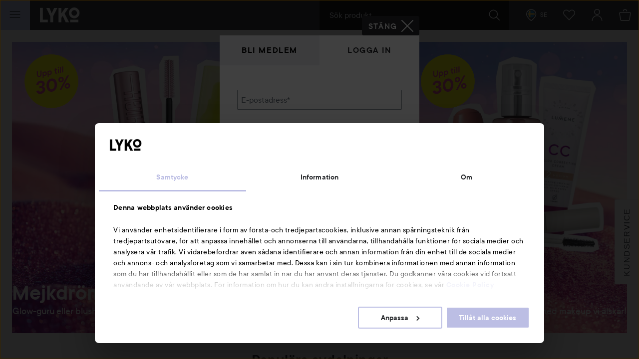

--- FILE ---
content_type: text/html; charset=utf-8
request_url: https://lyko.com/sv?login=required&ReturnUrl=%2fsv%2fsocial%2fhanna6368
body_size: 102108
content:


<!DOCTYPE html>
<html lang="sv">

<head>
    <script type="text/javascript">
        var ttiDelay = 3000;
        window.loadScriptDelayed = function (url, callback, delayMs) {
            if (!delayMs) {
                delayMs = ttiDelay;
            }
            window.addEventListener("load", function () {
                setTimeout(function () {
                    var element = document.createElement("script");
                    element.src = url;
                    element.onload = callback;
                    document.body.appendChild(element);
                }, delayMs);
            });
        };

        window.addEventListener("load", function () {
            setTimeout(function () {
                if (!window.dataLayer) {
                    window.dataLayer = [];
                }
                window.dataLayer.push({
                    event: 'appInitialized'
                });
            }, ttiDelay);
        });
    </script>
<script data-cookieconsent="ignore" type="text/plain">
            window.dataLayer = window.dataLayer || [];

            function gtag() {
                dataLayer.push(arguments);
            }

            gtag("consent", "default", {
                ad_storage: "denied",
                analytics_storage: "denied",
                ad_user_data: "denied",
                ad_personalization: "denied",
                functional_storage: "denied",
                security_storage: "denied",
                personalization_storage: "denied",
                wait_for_update: 500,
            });

            gtag("set", "ads_data_redaction", true);
</script>
<!-- Google Tag Manager -->
<script>(function(w,d,s,l,i){w[l]=w[l]||[];w[l].push({'gtm.start':
new Date().getTime(),event:'gtm.js'});var f=d.getElementsByTagName(s)[0],
j=d.createElement(s),dl=l!='dataLayer'?'&l='+l:'';j.async=true;j.src=
'//www.googletagmanager.com/gtm.js?id='+i+dl;f.parentNode.insertBefore(j,f);
})(window,document,'script','dataLayer','GTM-59CBFK');</script>
<!-- End Google Tag Manager -->    <script id="Cookiebot" src="https://consent.cookiebot.com/uc.js" data-cbid="7aba62c7-dfcb-46fb-a958-021499adc9b9" data-culture="sv" type="text/javascript"></script>
<script type="text/javascript">
function CookiebotCallback_OnAccept() {
 Cookiebot.changed && document.location.reload();
}</script>            <script>
            var __fetchBeforeQueueIt = window.fetch;
            function __fixFetchAfterQueueItLoad() {
                var queueItFetch = window.fetch;
                window.fetch = function (res, options) {
                    var url = (res instanceof Request) ? res.url : res.toString();
                    if (!/^(https?:)?\/\//i.test(url) || /^(https?:)?\/\/lyko\.com(\/|\?|$)/i.test(url)) {
                        return queueItFetch(res,  options);
                    }
                    else {
                        return __fetchBeforeQueueIt(res,  options);
                    }
                }
            }
        </script>
        <script type="text/javascript" src="//static.queue-it.net/script/queueclient.min.js"></script>
        <script data-queueit-intercept-domain="lyko.com" data-queueit-intercept="true"
            data-queueit-c="lyko" type="text/javascript"
            src="//static.queue-it.net/script/queueconfigloader.min.js"
            onload="__fixFetchAfterQueueItLoad()">
            </script>
    <meta charset="utf-8" />
    <meta id="viewport" name="viewport" content="width=device-width, initial-scale=1.0">
    <link rel="manifest" href="/manifest">
    <meta name="theme-color" content="#333c42">

        <meta name="apple-itunes-app" content="app-id=1607849955, app-argument=https://lyko.com/sv?login=required&amp;ReturnUrl=%2fsv%2fsocial%2fhanna6368">

        <script type="text/javascript">
            !function (a, b, c, d, e, f, g, h) {
                a.RaygunObject = e, a[e] = a[e] || function () {
                    (a[e].o = a[e].o || []).push(arguments)
                }, f = b.createElement(c), g = b.getElementsByTagName(c)[0],
                    f.async = 1, f.src = d, g.parentNode.insertBefore(f, g), h = a.onerror, a.onerror = function (b, c, d, f, g) {
                        h && h(b, c, d, f, g), g || (g = new Error(b)), a[e].q = a[e].q || [], a[e].q.push({
                            e: g
                        })
                    }
            }(window, document, "script", "//cdn.raygun.io/raygun4js/raygun.min.js", "rg4js");
        </script>
        <script type="text/javascript">
            rg4js('apiKey', 'XXWCzILkJxyU60wR+X8bcA==');
            rg4js('enableCrashReporting', true);
            rg4js('setVersion', '37.10.1');
            rg4js('filterSensitiveData', ['password']);
            rg4js('options', {
                ignore3rdPartyErrors: true,
                ignoreAjaxError: true,
                ignoreAjaxAbort: true
            });
        </script>
    <link rel="apple-touch-icon" sizes="57x57" href="/favicons/logoicon_57.png" />
    <link rel="apple-touch-icon" sizes="60x60" href="/favicons/logoicon_60.png" />
    <link rel="apple-touch-icon" sizes="72x72" href="/favicons/logoicon_72.png" />
    <link rel="apple-touch-icon" sizes="76x76" href="/favicons/logoicon_76.png" />
    <link rel="apple-touch-icon" sizes="114x114" href="/favicons/logoicon_114.png" />
    <link rel="apple-touch-icon" sizes="120x120" href="/favicons/logoicon_120.png" />
    <link rel="apple-touch-icon" sizes="144x144" href="/favicons/logoicon_144.png" />
    <link rel="apple-touch-icon" sizes="152x152" href="/favicons/logoicon_152.png" />
    <link rel="apple-touch-icon" sizes="180x180" href="/favicons/logoicon_180.png" />
    <link rel="icon" type="image/png" sizes="32x32" href="/favicons/logoicon_32.png" />
    <link rel="icon" type="image/png" sizes="194x194" href="/favicons/logoicon_194.png" />
    <link rel="icon" type="image/png" sizes="96x96" href="/favicons/logoicon_96.png" />
    <link rel="icon" type="image/png" sizes="192x192" href="/favicons/logoicon_192.png" />
    <link rel="icon" type="image/png" sizes="16x16" href="/favicons/logoicon_16.png" />

    <style data-theme="Default">

        :root {
            --theme-primary: #363b3f;
            --theme-secondary: #bdbde1;
            --theme-primary-colored-link: #585caa;
            --theme-form-checkbox-bg: #27292c;
            --theme-primary-btn-bg: #363b3f;
            --theme-primary-btn-bg-disabled: #5d6266;
            --theme-primary-btn-fg: #ffffff;
            --theme-primary-btn-fg-disabled: hsla(0, 0%, 100%, 0.5);
            --theme-secondary-btn-bg: #bdbde1;
            --theme-secondary-btn-bg-disabled: #d0d0e1;
            --theme-secondary-btn-fg: #27292c;
            --theme-secondary-btn-fg-disabled: rgba(39, 41, 44, 0.5);
            --theme-gallery-btn-bg: #e9eaec;
            --theme-gallery-btn-fg: #27292c;
            --theme-body-bg: #f4f5f6;
            --theme-header-bg: #27292c;
            --theme-quicksearch-bg: #000;
            --theme-quicksearch-mobile-search: #2a3035;
            --theme-wishlist-notification-bg: #bdbde1;
            --theme-menu-btn-bg: #bdbde1;
            --theme-menu-btn-fg: #27292c;
            --theme-menu-indicator-bg: #bdbde1;
            --theme-tagline-bg: #bdbde1;
            --theme-tagline-fg: #27292c;
            --theme-filter-btn-indicator-bg: #363b3f;
            --theme-filter-btn-indicator-fg: #ffffff;
        }
    </style>
<meta name="google-site-verification" content="CHbwEPT-xdUnzHMsbJvJ7WvuGkPHNK-OM3rtq2Hwua8" />
<meta name="facebook-domain-verification" content="pptkdpfkla55kgxhsuujxepbux7prm" />    <script data-cookieconsent="marketing" >
    !function(e,n,t,i,r,o){function s(e){if("number"!=typeof e)return e;var n=new Date;return new Date(n.getTime()+1e3*e)}var a=4e3,c="xnpe_async_hide";function p(e){return e.reduce((function(e,n){return e[n]=function(){e._.push([n.toString(),arguments])},e}),{_:[]})}function m(e,n,t){var i=t.createElement(n);i.src=e;var r=t.getElementsByTagName(n)[0];return r.parentNode.insertBefore(i,r),i}function u(e){return"[object Date]"===Object.prototype.toString.call(e)}o.target=o.target||"https://api.exponea.com",o.file_path=o.file_path||o.target+"/js/exponea.min.js",r[n]=p(["anonymize","initialize","identify","getSegments","update","track","trackLink","trackEnhancedEcommerce","getHtml","showHtml","showBanner","showWebLayer","ping","getAbTest","loadDependency","getRecommendation","reloadWebLayers","_preInitialize","_initializeConfig"]),r[n].notifications=p(["isAvailable","isSubscribed","subscribe","unsubscribe"]),r[n].segments=p(["subscribe"]),r[n]["snippetVersion"]="v2.7.0",function(e,n,t){e[n]["_"+t]={},e[n]["_"+t].nowFn=Date.now,e[n]["_"+t].snippetStartTime=e[n]["_"+t].nowFn()}(r,n,"performance"),function(e,n,t,i,r,o){e[r]={sdk:e[i],sdkObjectName:i,skipExperiments:!!t.new_experiments,sign:t.token+"/"+(o.exec(n.cookie)||["","new"])[1],path:t.target}}(r,e,o,n,i,RegExp("__exponea_etc__"+"=([\\w-]+)")),function(e,n,t){m(e.file_path,n,t)}(o,t,e),function(e,n,t,i,r,o,p){if(e.new_experiments){!0===e.new_experiments&&(e.new_experiments={});var l,f=e.new_experiments.hide_class||c,_=e.new_experiments.timeout||a,g=encodeURIComponent(o.location.href.split("#")[0]);e.cookies&&e.cookies.expires&&("number"==typeof e.cookies.expires||u(e.cookies.expires)?l=s(e.cookies.expires):e.cookies.expires.tracking&&("number"==typeof e.cookies.expires.tracking||u(e.cookies.expires.tracking))&&(l=s(e.cookies.expires.tracking))),l&&l<new Date&&(l=void 0);var d=e.target+"/webxp/"+n+"/"+o[t].sign+"/modifications.min.js?http-referer="+g+"&timeout="+_+"ms"+(l?"&cookie-expires="+Math.floor(l.getTime()/1e3):"");"sync"===e.new_experiments.mode&&o.localStorage.getItem("__exponea__sync_modifications__")?function(e,n,t,i,r){t[r][n]="<"+n+' src="'+e+'"></'+n+">",i.writeln(t[r][n]),i.writeln("<"+n+">!"+r+".init && document.writeln("+r+"."+n+'.replace("/'+n+'/", "/'+n+'-async/").replace("><", " async><"))</'+n+">")}(d,n,o,p,t):function(e,n,t,i,r,o,s,a){o.documentElement.classList.add(e);var c=m(t,i,o);function p(){r[a].init||m(t.replace("/"+i+"/","/"+i+"-async/"),i,o)}function u(){o.documentElement.classList.remove(e)}c.onload=p,c.onerror=p,r.setTimeout(u,n),r[s]._revealPage=u}(f,_,d,n,o,p,r,t)}}(o,t,i,0,n,r,e),function(e,n,t){var i;e[n]._initializeConfig(t),(null===(i=t.experimental)||void 0===i?void 0:i.non_personalized_weblayers)&&e[n]._preInitialize(t),e[n].start=function(i){i&&Object.keys(i).forEach((function(e){return t[e]=i[e]})),e[n].initialize(t)}}(r,n,o)}(document,"exponea","script","webxpClient",window,{
    target: "https://analytics-api.lyko.com",
    token: "78a68cce-75a1-11ea-82ce-2ebe42810425",
    experimental: {
        non_personalized_weblayers: true
    },
    // replace with current customer ID or leave commented out for an anonymous customer
    // customer: window.currentUserId,
});
</script>    <title>Hitta hårvårdsprodukter och hudvård online till bra priser | lyko.com</title><!-- ssr chunks:  --><meta name="description" content="Lyko ger dig allt inom skönhet online. Hos oss kan du beställa skönhetsprodukter till riktigt bra priser och med fri frakt." data-dynamic="1" />
<meta name="robots" content="index,follow" data-dynamic="1" />
<meta property="og:type" content="website" data-dynamic="1" />
<meta property="og:title" content="Hitta hårvårdsprodukter och hudvård online till bra priser" data-dynamic="1" />
<meta property="og:description" content="Lyko ger dig allt inom skönhet online. Hos oss kan du beställa skönhetsprodukter till riktigt bra priser och med fri frakt." data-dynamic="1" />
<meta property="og:url" content="https://lyko.com/sv?login=required&ReturnUrl=%2fsv%2fsocial%2fhanna6368" data-dynamic="1" />
<meta property="og:image" content="https://lyko.com/globalassets/bilder/1080x1080_lyko.jpg?ref=61F1F65D5F&w=1080&h=1080&quality=75" data-dynamic="1" />

                <script>
                if (!('Promise' in window && Promise.prototype.finally)) {
                    document.write('<' + 'script src="/assets/polyfills.bundle.2ca315581046112d6e95.js" onerror="window.rg4js&&window.rg4js(\'send\', new Error(\'Failed to load: /assets/polyfills.bundle.2ca315581046112d6e95.js\'))"></' + 'script>');
                }
                </script>
                <script>
                window.scopeReady = new Promise(function (res, rej) { window.resolveScopeReady = res; window.rejectScopeReady = rej; });
                </script>
            <script src="/assets/browser.bundle.d7414d2498db1e5afecd.js" async></script>
<script src="/assets/nitro.bundle.dd23a91b21f7d869e57a.js" async></script>
<script src="/assets/glitz.bundle.9e7dd7dffdcf7b6bea57.js" async></script>
<script src="/assets/vendor-27545368.bundle.8119474244c345de604e.js" async></script>
<script src="/assets/9073.bundle.84f8fb8529baca1d3daa.js" async></script>
<script src="/assets/vendor-d2eb5610.bundle.790cdcfdd9a9759d887e.js" async></script>
<script src="/assets/vendor-2eb835b5.bundle.fd65c5fd1073ac0716ee.js" async></script>
<script src="/assets/vendor-b03a1dcc.bundle.c30a8e51cfaee21cbe24.js" async></script>
<script src="/assets/vendor-98b69799.bundle.3020eb2e8592172d7b15.js" async></script>
<script src="/assets/vendor-13476b65.bundle.83be961d34ce6c98c29d.js" async></script>
<script src="/assets/vendor-f46dc3dc.bundle.3705b3f10b08d14c20e5.js" async></script>
<script src="/assets/vendor-e5bca7e4.bundle.d69cd3aad4b272d9a2e5.js" async></script>
<link rel="preload" href="/assets/tt_commons_lyko_regular.65b7fdfdbddee39ad859..woff2" as="font" crossorigin="anonymous" />
<link rel="preload" href="/assets/tt_commons_lyko_medium.2209fa3f6d2b3f7852f6..woff2" as="font" crossorigin="anonymous" />
<link rel="preload" href="/assets/tt_commons_lyko_demibold.ec50ffa55d917459f672..woff2" as="font" crossorigin="anonymous" />
<link rel="preload" href="/assets/lykoheadline-demibolditalic.920681c4cc433c1b62e5..woff2" as="font" crossorigin="anonymous" />
<link rel="preload" href="/assets/lykoheadline-demibold.6facff4535738980c024..woff2" as="font" crossorigin="anonymous" />
<link rel="preload" href="/assets/anobold-wide.47815890e58191d30ee9..woff2" as="font" crossorigin="anonymous" />
<link rel="preload" href="/assets/browser.bundle.9c7a87598f2ef9cbfccc.css" as="style" />

    <style data-glitz>.a{z-index:10008}.b{left:4px}.c{top:4px}.d{position:fixed}.e{margin-bottom:8px}.f{margin-top:8px}.g{margin-right:8px}.h{margin-left:8px}.i{font-size:inherit}.j{padding-bottom:8px}.k{padding-top:8px}.l{padding-right:12.307692307692308px}.m{padding-left:12.307692307692308px}.n{height:39px}.o{line-height:1.5}.p{outline-style:solid}.q{outline-width:2px}.r{outline-color:transparent}.s{font-family:TT Commons Lyko}.t{font-weight:500}.u{border-radius:4px}.v{transition-timing-function:ease-out}.w{transition-duration:200ms}.x{transition-property:color, background-color, border-color;-webkit-transition-property:color, background-color, border-color;-moz-transition-property:color, background-color, border-color}.y{justify-content:center;-webkit-box-pack:center}.z{align-items:center;-webkit-box-align:center}.a0{display:-webkit-inline-box;display:-moz-inline-box;display:-ms-inline-flexbox;display:-webkit-inline-flex;display:inline-flex}.a1{border-bottom-color:var(--theme-secondary-btn-fg)}.a2{border-bottom-width:1px}.a3{border-bottom-style:none}.a4{border-top-color:var(--theme-secondary-btn-fg)}.a5{border-top-width:1px}.a6{border-top-style:none}.a7{border-right-color:var(--theme-secondary-btn-fg)}.a8{border-right-width:1px}.a9{border-right-style:none}.aa{border-left-color:var(--theme-secondary-btn-fg)}.ab{border-left-width:1px}.ac{border-left-style:none}.ae{letter-spacing:0.1rem}.af{text-transform:uppercase}.ag{background-color:var(--theme-secondary-btn-bg)}.ah{color:var(--theme-secondary-btn-fg)}.ai{height:auto}.aj{padding-bottom:0}.ak{padding-top:0}.al{padding-right:0}.am{padding-left:0}.an{width:auto}.ao{border-bottom-color:inherit}.ap{border-top-color:inherit}.aq{border-right-color:inherit}.ar{border-left-color:inherit}.as{background-color:transparent}.at{color:inherit}.au{border-bottom-color:var(--theme-primary-btn-fg)}.av{border-top-color:var(--theme-primary-btn-fg)}.aw{border-right-color:var(--theme-primary-btn-fg)}.ax{border-left-color:var(--theme-primary-btn-fg)}.ay{background-color:var(--theme-primary-btn-bg)}.az{color:var(--theme-primary-btn-fg)}.b0{justify-content:start;-webkit-box-pack:start}.b1{text-transform:inherit}.b2:hover{text-decoration:none}</style>
</head>

<body>
    <style>
        html{font-family:sans-serif;-ms-text-size-adjust:100%;-webkit-text-size-adjust:100%}body{margin:0}article,aside,details,figcaption,figure,footer,header,hgroup,main,menu,nav,section,summary{display:block}[hidden],template{display:none}a{background-color:transparent}a:active,a:hover{outline:0}img{border:0}svg{pointer-events:none}svg:not(:root){overflow:hidden}button,input,optgroup,select,textarea{color:inherit;font:inherit;margin:0}button{overflow:visible}button,select{text-transform:none}button,html input[type=button],input[type=reset],input[type=submit]{-webkit-appearance:button;cursor:pointer}button[disabled],html input[disabled]{cursor:default}button::-moz-focus-inner,input::-moz-focus-inner{border:0;padding:0}input{line-height:normal}input[type=checkbox],input[type=radio]{-webkit-box-sizing:border-box;box-sizing:border-box;padding:0}input[type=number]::-webkit-inner-spin-button,input[type=number]::-webkit-outer-spin-button{height:auto}input[type=search]{-webkit-appearance:textfield;-webkit-box-sizing:content-box;box-sizing:content-box}input[type=search]::-webkit-search-cancel-button,input[type=search]::-webkit-search-decoration{-webkit-appearance:none}html{-webkit-box-sizing:border-box;box-sizing:border-box}*,:after,:before{-webkit-box-sizing:inherit;box-sizing:inherit}img{max-width:100%;font-style:italic;vertical-align:middle}.tUZ_2u img,img[height],img[width]{max-width:none}body{overflow-x:hidden;overflow-y:scroll;background:var(--outer-bgcolor-override,var(--theme-body-bg))}button,input,select,textarea{font-family:Arial,Helvetica,sans-serif;color:#27292c;max-width:100%}input:not([type]),input[type=date],input[type=email],input[type=month],input[type=number],input[type=password],input[type=search],input[type=tel],input[type=text],select,textarea{padding:.5rem;height:calc(1.5em + 1rem);outline:none;border-width:0;-webkit-box-shadow:inset 0 0 0 1px #868f96;box-shadow:inset 0 0 0 1px #868f96;border-radius:.125rem;background:#fff;vertical-align:middle;-webkit-box-sizing:border-box;box-sizing:border-box;-webkit-appearance:none}input:not([type]):focus,input[type=date]:focus,input[type=email]:focus,input[type=month]:focus,input[type=number]:focus,input[type=password]:focus,input[type=search]:focus,input[type=tel]:focus,input[type=text]:focus,select:focus,textarea:focus{-webkit-box-shadow:inset 0 0 0 1px #ced2d5;box-shadow:inset 0 0 0 1px #ced2d5}input:not([type])[disabled],input:not([type])[readonly],input[type=date][disabled],input[type=date][readonly],input[type=email][disabled],input[type=email][readonly],input[type=month][disabled],input[type=month][readonly],input[type=number][disabled],input[type=number][readonly],input[type=password][disabled],input[type=password][readonly],input[type=search][disabled],input[type=search][readonly],input[type=tel][disabled],input[type=tel][readonly],input[type=text][disabled],input[type=text][readonly],select[disabled],select[readonly],textarea[disabled],textarea[readonly]{background:#eff0f2;color:#999 !important}html.ios input:not([type]),html.ios input[type=date],html.ios input[type=email],html.ios input[type=month],html.ios input[type=number],html.ios input[type=password],html.ios input[type=search],html.ios input[type=tel],html.ios input[type=text],html.ios select,html.ios textarea{font-size:16px}input[type=number]{-moz-appearance:textfield}input[type=number]::-webkit-inner-spin-button,input[type=number]::-webkit-outer-spin-button{-webkit-appearance:none;margin:0}@font-face{font-family:TT Commons Lyko;src:url(/assets/tt_commons_lyko_regular.9cc0410854bde66eed7f..eot);src:url(/assets/tt_commons_lyko_regular.9cc0410854bde66eed7f..eot?#iefix) format("embedded-opentype"),url(/assets/tt_commons_lyko_regular.65b7fdfdbddee39ad859..woff2) format("woff2"),url(/assets/tt_commons_lyko_regular.8cce37b4d96060982303..woff) format("woff"),url(/assets/tt_commons_lyko_regular.9507ad88b4f0f814b792..ttf) format("truetype");font-weight:400;font-style:normal}@font-face{font-family:TT Commons Lyko;src:url(/assets/tt_commons_lyko_demibold.ec1028680462f807bb21..eot);src:url(/assets/tt_commons_lyko_demibold.ec1028680462f807bb21..eot?#iefix) format("embedded-opentype"),url(/assets/tt_commons_lyko_demibold.ec50ffa55d917459f672..woff2) format("woff2"),url(/assets/tt_commons_lyko_demibold.2d14e309064ef6bc0716..woff) format("woff"),url(/assets/tt_commons_lyko_demibold.f5864f3fc628d4297c3e..ttf) format("truetype");font-weight:700;font-style:normal}@font-face{font-family:TT Commons Lyko;src:url(/assets/tt_commons_lyko_medium.a74655c0257ac612fbc2..eot);src:url(/assets/tt_commons_lyko_medium.a74655c0257ac612fbc2..eot?#iefix) format("embedded-opentype"),url(/assets/tt_commons_lyko_medium.2209fa3f6d2b3f7852f6..woff2) format("woff2"),url(/assets/tt_commons_lyko_medium.e380345cea5a261e3bac..woff) format("woff"),url(/assets/tt_commons_lyko_medium.eb5eb4dab5f5c38d2594..ttf) format("truetype");font-weight:500;font-style:normal}@font-face{font-family:Ano Bold Wide;src:url(/assets/anobold-wide.4192a76128edf361ebf7..eot);src:url(/assets/anobold-wide.4192a76128edf361ebf7..eot?#iefix) format("embedded-opentype"),url(/assets/anobold-wide.47815890e58191d30ee9..woff2) format("woff2"),url(/assets/anobold-wide.f50e5f7bf099b102eece..woff) format("woff"),url(/assets/anobold-wide.f0b0e7c0b6fd0497e645..ttf) format("truetype"),url(/assets/anobold-wide.8bcc47e902bee7a244e157f250ab29c1.svg#AnoBold-Wide) format("svg");font-weight:400;font-style:normal}@font-face{font-family:Lyko Headline;src:url(/assets/lykoheadline-demibolditalic.920681c4cc433c1b62e5..woff2) format("woff2"),url(/assets/lykoheadline-demibolditalic.af031371ad4f65f02144..woff) format("woff");font-weight:700;font-style:italic}@font-face{font-family:Lyko Headline;src:url(/assets/lykoheadline-demibold.6facff4535738980c024..woff2) format("woff2"),url(/assets/lykoheadline-demibold.fb0713f043d5fbc39917..woff) format("woff");font-weight:700;font-style:normal}html{font-family:TT Commons Lyko;font-size:1em;line-height:1.5;color:#27292c}html ::-moz-selection{background:var(--theme-secondary);color:#fff}html ::selection{background:var(--theme-secondary);color:#fff}h1,h2,h3,h4,h5,h6{margin-bottom:2rem;margin-top:0;font-family:inherit;font-weight:400;line-height:1.1;color:inherit}h1:not(:first-child),h2:not(:first-child),h3:not(:first-child),h4:not(:first-child),h5:not(:first-child),h6:not(:first-child){margin-top:1rem}h2{margin-bottom:1rem;font-weight:700;font-size:1.25rem}@media screen and (min-width:768px){h2{font-size:1.75rem}}h3{margin-bottom:1rem;font-weight:700;font-size:1.125rem}@media screen and (min-width:768px){h3{font-size:1.25rem}}h5{font-size:.875rem}h5,h6{margin-bottom:0}p{margin-top:0;margin-bottom:1rem}a{color:#27292c;font-weight:500;text-decoration:none}[data-theme=black] a{color:#fff}[data-theme=black] a:hover{color:#9da4aa}.PYO7uo{height:1em;width:1em;display:inline-block;fill:currentColor}.nyRoSM{color:#4665ac}.hVfW9W{color:#00487a}.RsrdWJ{color:#1381b9}.TJg6ar{color:#fbc445}.gcouAZ{width:auto;padding:0;font-family:inherit;font-size:inherit;text-align:inherit;color:inherit;background:none;border:none;height:inherit;border-radius:0;display:-webkit-box;display:-webkit-flex;display:-ms-flexbox;display:flex;-webkit-box-pack:center;-webkit-justify-content:center;-ms-flex-pack:center;justify-content:center;-webkit-box-align:center;-webkit-align-items:center;-ms-flex-align:center;align-items:center;padding-right:1rem;padding-left:.5rem}@media screen and (min-width:768px){.gcouAZ{padding:0 1rem}}.MbRygW{height:50px;z-index:10007;position:fixed;top:0;border-top:0 !important}@media screen and (min-width:768px){.MbRygW{height:60px}}@media print{.MbRygW{display:none}}.RgQSD1{position:relative;color:#fff;background-color:var(--theme-header-bg);z-index:10007}.RgQSD1,.GMPuGY{height:inherit}.GMPuGY{position:fixed;top:0;right:0;left:0;-webkit-transform-origin:top;transform-origin:top;-webkit-transform:translateY(-50px);transform:translateY(-50px);-webkit-transition:-webkit-transform .2s ease-out;transition:-webkit-transform .2s ease-out;transition:transform .2s ease-out;transition:transform .2s ease-out,-webkit-transform .2s ease-out;will-change:transform}@media screen and (min-width:768px){.GMPuGY{-webkit-transform:translateY(-60px);transform:translateY(-60px)}}.GMPuGY.YPNwuZ{-webkit-transform:translateY(0);transform:translateY(0)}.kiMZV2{-webkit-box-pack:justify;-webkit-justify-content:space-between;-ms-flex-pack:justify;justify-content:space-between}.kiMZV2,.CHBz4v{display:-webkit-box;display:-webkit-flex;display:-ms-flexbox;display:flex;-webkit-box-align:center;-webkit-align-items:center;-ms-flex-align:center;align-items:center;height:inherit}.CHBz4v{-webkit-box-flex:1;-webkit-flex:1;-ms-flex:1;flex:1}.KfnWzQ{-webkit-box-pack:end;-webkit-justify-content:flex-end;-ms-flex-pack:end;justify-content:flex-end;z-index:0}.OP5shR{font-size:24px;outline-offset:-.25rem}.wJUxzE{-webkit-box-flex:2;-webkit-flex:2;-ms-flex:2;flex:2;max-width:30rem}.ie .wJUxzE{-webkit-box-flex:0;-webkit-flex:none;-ms-flex:none;flex:none;width:30rem}.F3AzK4{margin-left:15px}@media screen and (min-width:768px){.F3AzK4{margin-left:20px}}.F3AzK4 svg{width:64px}@media screen and (min-width:768px){.F3AzK4 svg{width:80px}}.D2N8sm{position:absolute;left:0;right:0;text-align:center;color:#fff;padding:.5rem;background:#323336}.jkJNib{position:relative;text-align:center;padding-right:1.5rem}@media screen and (min-width:768px){.jkJNib{padding-right:1rem}}.jkJNib>svg{color:#fff}.jkJNib[data-highlight]{-webkit-animation:PEg8L3 .5s ease-in-out .2s 2;animation:PEg8L3 .5s ease-in-out .2s 2}@media screen and (min-width:768px){.jkJNib[data-highlight]{-webkit-animation:hcwdO1 .5s ease-in-out .2s 2;animation:hcwdO1 .5s ease-in-out .2s 2}}@-webkit-keyframes PEg8L3{0%{-webkit-box-shadow:inset 0 0 0 50px rgba(178,176,208,0);box-shadow:inset 0 0 0 50px rgba(178,176,208,0)}50%{-webkit-box-shadow:inset 0 0 0 50px #b2b0d0;box-shadow:inset 0 0 0 50px #b2b0d0}to{-webkit-box-shadow:inset 0 0 0 50px rgba(178,176,208,0);box-shadow:inset 0 0 0 50px rgba(178,176,208,0)}}@keyframes PEg8L3{0%{-webkit-box-shadow:inset 0 0 0 50px rgba(178,176,208,0);box-shadow:inset 0 0 0 50px rgba(178,176,208,0)}50%{-webkit-box-shadow:inset 0 0 0 50px #b2b0d0;box-shadow:inset 0 0 0 50px #b2b0d0}to{-webkit-box-shadow:inset 0 0 0 50px rgba(178,176,208,0);box-shadow:inset 0 0 0 50px rgba(178,176,208,0)}}@-webkit-keyframes hcwdO1{0%{-webkit-box-shadow:inset 0 0 0 60px rgba(178,176,208,0);box-shadow:inset 0 0 0 60px rgba(178,176,208,0)}50%{-webkit-box-shadow:inset 0 0 0 60px #b2b0d0;box-shadow:inset 0 0 0 60px #b2b0d0}to{-webkit-box-shadow:inset 0 0 0 60px rgba(178,176,208,0);box-shadow:inset 0 0 0 60px rgba(178,176,208,0)}}@keyframes hcwdO1{0%{-webkit-box-shadow:inset 0 0 0 60px rgba(178,176,208,0);box-shadow:inset 0 0 0 60px rgba(178,176,208,0)}50%{-webkit-box-shadow:inset 0 0 0 60px #b2b0d0;box-shadow:inset 0 0 0 60px #b2b0d0}to{-webkit-box-shadow:inset 0 0 0 60px rgba(178,176,208,0);box-shadow:inset 0 0 0 60px rgba(178,176,208,0)}}.Ev5FpN{position:relative;text-align:center}html.ie .Ev5FpN{background:#131516}.Ev5FpN[data-highlight]{-webkit-animation:PEg8L3 .5s ease-in-out .2s 2;animation:PEg8L3 .5s ease-in-out .2s 2}@media screen and (min-width:768px){.Ev5FpN[data-highlight]{-webkit-animation:hcwdO1 .5s ease-in-out .2s 2;animation:hcwdO1 .5s ease-in-out .2s 2}}.vtmVvV{}html.ie .vtmVvV{background:#1d1f22}.wGMlkc{z-index:10007;padding:0 1rem 0 2rem;font-size:.75rem}html.ie .wGMlkc{background:#1d1f22}.MFi7IU{background-color:var(--theme-menu-btn-bg);color:var(--theme-menu-btn-fg);padding:0;width:50px}@media screen and (min-width:768px){.MFi7IU{width:60px}}.iQ8lkG{position:absolute;width:1px;height:1px;margin:-1px;padding:0;border:0;overflow:hidden;-webkit-clip-path:inset(50%);clip-path:inset(50%);white-space:nowrap}@-webkit-keyframes yVbJEa{0%{-webkit-transform:translate(-50%,-50%) rotate(0deg) scale(1);transform:translate(-50%,-50%) rotate(0deg) scale(1);opacity:1}to{-webkit-transform:translate(calc(-50% + var(--shoot-x)),calc(-50% + var(--shoot-y))) rotate(2turn) scale(.7);transform:translate(calc(-50% + var(--shoot-x)),calc(-50% + var(--shoot-y))) rotate(2turn) scale(.7);opacity:0}}@keyframes yVbJEa{0%{-webkit-transform:translate(-50%,-50%) rotate(0deg) scale(1);transform:translate(-50%,-50%) rotate(0deg) scale(1);opacity:1}to{-webkit-transform:translate(calc(-50% + var(--shoot-x)),calc(-50% + var(--shoot-y))) rotate(2turn) scale(.7);transform:translate(calc(-50% + var(--shoot-x)),calc(-50% + var(--shoot-y))) rotate(2turn) scale(.7);opacity:0}}.Fnn1UT{position:relative;display:-webkit-box;display:-webkit-flex;display:-ms-flexbox;display:flex}.opAbRj input{font-size:1rem;font-family:TT Commons Lyko;color:#fff}.opAbRj{padding:0 20px;background-color:var(--theme-quicksearch-bg);position:relative;-webkit-box-flex:1;-webkit-flex:1;-ms-flex:1;flex:1}.opAbRj input{padding:0;width:100%;height:60px;line-height:60px;-webkit-box-shadow:none !important;box-shadow:none !important;background-color:transparent;position:relative}.opAbRj input::-ms-clear,.opAbRj input::-ms-reveal{display:none}.opAbRj input::-webkit-input-placeholder{line-height:60px;color:#e9eaec}.opAbRj input::-moz-placeholder{line-height:60px;color:#e9eaec}.opAbRj input:-ms-input-placeholder{line-height:60px;color:#e9eaec}.opAbRj input::-ms-input-placeholder{line-height:60px;color:#e9eaec}.opAbRj input::placeholder{line-height:60px;color:#e9eaec}html.ie .opAbRj input{line-height:inherit}.d_WWHx.d_WWHx{background-color:var(--theme-quicksearch-bg);color:#fff}@media screen and (min-width:768px){.d_WWHx.d_WWHx{z-index:10007;width:60px}}.sCpfVe{width:auto;padding:0;font-family:inherit;font-size:inherit;text-align:inherit;color:inherit;background:none;border:none;height:inherit;border-radius:0;display:-webkit-box;display:-webkit-flex;display:-ms-flexbox;display:flex;-webkit-box-pack:center;-webkit-justify-content:center;-ms-flex-pack:center;justify-content:center;-webkit-box-align:center;-webkit-align-items:center;-ms-flex-align:center;align-items:center;padding-right:1rem;padding-left:.5rem}@media screen and (min-width:768px){.sCpfVe{padding:0 1rem}}.sCpfVe{font-size:24px}.p7Kjuf{-webkit-box-flex:0;-webkit-flex:0 0 auto;-ms-flex:0 0 auto;flex:0 0 auto}.p7Kjuf svg{display:block;color:#fff;height:auto}.F6oBci{width:auto;padding:0;font-family:inherit;font-size:inherit;text-align:inherit;color:inherit;background:none;border:none}.tNUY9R:not(.F6oBci),.lykoButton:not(.F6oBci){font:inherit;border:none;text-transform:uppercase;letter-spacing:.1rem;font-family:TT Commons Lyko;font-weight:500;padding:.5rem .7692307692rem;height:2.4375rem;border-radius:2px;display:inline-block;vertical-align:middle;-webkit-user-select:none;-moz-user-select:none;-ms-user-select:none;user-select:none;cursor:pointer;-webkit-transition:color .2s ease-out,background .2s ease-out;transition:color .2s ease-out,background .2s ease-out;border-radius:4px;text-decoration:none}.tNUY9R:empty:not(.F6oBci):after,:empty.lykoButton:not(.F6oBci):after{display:inline-block;content:""}.tNUY9R:not(.F6oBci) svg,.lykoButton:not(.F6oBci) svg{height:1.5rem;width:1.5rem;line-height:1;vertical-align:bottom}.tNUY9R.TjUiSY,.tNUY9R:not(.F6oBci),.lykoButton.TjUiSY,.lykoButton:not(.F6oBci){color:var(--theme-primary-btn-fg);background:var(--theme-primary-btn-bg)}.tNUY9R.dxemwX,.tNUY9R.dxemwX.TjUiSY,.tNUY9R[disabled],.tNUY9R[disabled].TjUiSY,.lykoButton.dxemwX,.lykoButton.dxemwX.TjUiSY,.lykoButton[disabled],.lykoButton[disabled].TjUiSY{color:var(--theme-primary-btn-fg-disabled);background-color:var(--theme-primary-btn-bg-disabled)}.tNUY9R.dxemwX,.tNUY9R[disabled],.lykoButton.dxemwX,.lykoButton[disabled]{pointer-events:none;cursor:not-allowed}.fsEIoJ{position:relative}.htYca2[data-feedback-text]:before,.fsEIoJ .qvp58e{white-space:nowrap;overflow:hidden;text-overflow:ellipsis;display:block;-webkit-transition:opacity .2s ease-out,-webkit-transform .2s ease-out;transition:opacity .2s ease-out,-webkit-transform .2s ease-out;transition:opacity .2s ease-out,transform .2s ease-out;transition:opacity .2s ease-out,transform .2s ease-out,-webkit-transform .2s ease-out}@-webkit-keyframes kef0dv{to{-webkit-transform:rotate(1turn);transform:rotate(1turn)}}@keyframes kef0dv{to{-webkit-transform:rotate(1turn);transform:rotate(1turn)}}@-webkit-keyframes tsfxgg{0%{stroke-dasharray:1px,200px;stroke-dashoffset:0px}50%{stroke-dasharray:89px,200px;stroke-dashoffset:-35px}to{stroke-dasharray:89px,200px;stroke-dashoffset:-124px}}@keyframes tsfxgg{0%{stroke-dasharray:1px,200px;stroke-dashoffset:0px}50%{stroke-dasharray:89px,200px;stroke-dashoffset:-35px}to{stroke-dasharray:89px,200px;stroke-dashoffset:-124px}}@-webkit-keyframes tvRIka{0%{-webkit-transform:scale(0);transform:scale(0)}to{-webkit-transform:scale(1);transform:scale(1)}}@keyframes tvRIka{0%{-webkit-transform:scale(0);transform:scale(0)}to{-webkit-transform:scale(1);transform:scale(1)}}.VQphoc{position:relative;display:-webkit-inline-box;display:-webkit-inline-flex;display:-ms-inline-flexbox;display:inline-flex;-webkit-box-orient:vertical;-webkit-box-direction:reverse;-webkit-flex-direction:column-reverse;-ms-flex-direction:column-reverse;flex-direction:column-reverse;width:100%}.nGLrH0{display:-webkit-box;display:-webkit-flex;display:-ms-flexbox;display:flex;-webkit-box-orient:vertical;-webkit-box-direction:normal;-webkit-flex-direction:column;-ms-flex-direction:column;flex-direction:column;-webkit-box-flex:1;-webkit-flex:1;-ms-flex:1;flex:1}.y0Xutg{border-color:#868f96}.Qg6QpO{max-width:100%;padding:0 .5rem;text-align:left;color:#68717a;pointer-events:none;-webkit-user-select:none;-moz-user-select:none;-ms-user-select:none;user-select:none;top:0;display:-webkit-box;display:-webkit-flex;display:-ms-flexbox;display:flex;-webkit-box-align:end;-webkit-align-items:flex-end;-ms-flex-align:end;align-items:flex-end;white-space:nowrap}:not(.dr_fKu)>.Qg6QpO{-webkit-transform:translateY(2rem);transform:translateY(2rem)}.Qg6QpO>span:not(.uE1VX5){white-space:nowrap;overflow:hidden;text-overflow:ellipsis}.y0Xutg.e1ND_v+.Qg6QpO,.y0Xutg:focus+.Qg6QpO{color:inherit;opacity:1}:not(.dr_fKu)>.y0Xutg.e1ND_v+.Qg6QpO,:not(.dr_fKu)>.y0Xutg:focus+.Qg6QpO{-webkit-transform:translateY(0);transform:translateY(0);text-transform:uppercase;font-size:.75rem;padding-top:.375rem}input[type=date][value=""]:not(:focus){color:transparent}input[type=date]{width:100%}@-webkit-keyframes nad48v{0%{-webkit-transform:translateX(100%);transform:translateX(100%)}to{-webkit-transform:translateX(0);transform:translateX(0)}}@keyframes nad48v{0%{-webkit-transform:translateX(100%);transform:translateX(100%)}to{-webkit-transform:translateX(0);transform:translateX(0)}}@-webkit-keyframes EqDiF3{0%{opacity:0}to{opacity:.9}}@keyframes EqDiF3{0%{opacity:0}to{opacity:.9}}@-webkit-keyframes VmV28H{0%{opacity:.9}to{opacity:0}}@keyframes VmV28H{0%{opacity:.9}to{opacity:0}}@-webkit-keyframes J8MppJ{0%{opacity:0}to{opacity:.5}}@keyframes J8MppJ{0%{opacity:0}to{opacity:.5}}@-webkit-keyframes fIIbbW{0%{opacity:.5}to{opacity:0}}@keyframes fIIbbW{0%{opacity:.5}to{opacity:0}}._TbfQc{height:24px;width:24px;display:inline-block;fill:currentColor}@-webkit-keyframes FW6YXH{to{-webkit-transform:translateX(0);transform:translateX(0);opacity:1}}@keyframes FW6YXH{to{-webkit-transform:translateX(0);transform:translateX(0);opacity:1}}@-webkit-keyframes fqfSM5{0%{opacity:0}to{opacity:1}}@keyframes fqfSM5{0%{opacity:0}to{opacity:1}}.VopcvF{padding-top:1rem;padding-bottom:1rem}@media screen and (min-width:768px){.VopcvF{padding-top:1.5rem;padding-bottom:1.5rem}}.T0TadL{background:var(--content-bgcolor-override,#fff)}.T0TadL+.VopcvF{margin-top:1px}@media screen and (min-width:768px){.T0TadL+.VopcvF{margin-top:2rem}}:root [data-theme=black]{--element-background:#000;--element-foreground:#fff}:root [data-theme=white]{--element-background:#fff;--element-foreground:#000}.HuikIJ[data-theme=black]{background-color:var(--element-background);color:var(--element-foreground)}.TV7yrn:where(:not(:first-child)),:where(:where(:not(.TV7yrn))>.HuikIJ):where(:not(:first-child)){margin-top:1rem}@media screen and (min-width:768px){.TV7yrn:where(:not(:first-child)),:where(:where(:not(.TV7yrn))>.HuikIJ):where(:not(:first-child)){margin-top:1.5rem}}:where(:where(:not(.TV7yrn))>.HuikIJ):where(:not(:last-child)){margin-bottom:1rem}@media screen and (min-width:768px){:where(:where(:not(.TV7yrn))>.HuikIJ):where(:not(:last-child)){margin-bottom:1.5rem}}.SrHJqa.TV7yrn>:not(:last-child):after,.SrHJqa:where(:not(.TV7yrn))>.HuikIJ+.HuikIJ:before,.SrHJqa>.HuikIJ+.TV7yrn:before{content:"";position:absolute;background:#ced2d5}.SrHJqa:where(:not(.TV7yrn))>.HuikIJ+.HuikIJ,.SrHJqa>.HuikIJ+.TV7yrn{position:relative;margin-top:2rem}@media screen and (min-width:768px){.SrHJqa:where(:not(.TV7yrn))>.HuikIJ+.HuikIJ,.SrHJqa>.HuikIJ+.TV7yrn{margin-top:3rem}}.SrHJqa:where(:not(.TV7yrn))>.HuikIJ+.HuikIJ:before,.SrHJqa>.HuikIJ+.TV7yrn:before{height:1px;top:-1rem;right:0;left:0}@media screen and (min-width:768px){.SrHJqa:where(:not(.TV7yrn))>.HuikIJ+.HuikIJ:before,.SrHJqa>.HuikIJ+.TV7yrn:before{top:-1.5rem;right:0;left:0}}.DM0ttU{max-width:80rem}.XYGYhA{margin-left:auto;margin-right:auto}.gw92gE,.ld_BnS,.ian3Xq{}.ld_BnS{width:100%;--layout-gutter:0}.ld_BnS.ian3Xq{--layout-gutter:1rem;padding-left:var(--layout-gutter);padding-right:var(--layout-gutter)}@media screen and (min-width:768px){.ld_BnS.ian3Xq{--layout-gutter:1.5rem;padding-left:var(--layout-gutter);padding-right:var(--layout-gutter)}}:not(.ld_BnS).ian3Xq{width:calc(100% - 2rem)}@media screen and (min-width:768px){:not(.ld_BnS).ian3Xq{width:calc(100% - 3rem)}}.Zsg2Ta:not(.k7U6zT)>:not(:first-child){margin-top:2rem}.Zsg2Ta.k7U6zT>:not(:first-child){margin-top:1rem}.GG_yMT.ldVGwN:before,.GG_yMT.zOqWyh :before,.GG_yMT.M3swZj :before,.GG_yMT.qsFgyV :before{content:"";display:block}.GG_yMT{position:relative;overflow:hidden}.GG_yMT.ldVGwN:before{padding-top:100%}.Uazlog>:first-child{position:absolute;display:block;max-width:100%;max-height:100%;top:0;right:0;bottom:0;left:0;margin:auto;color:#27292c}.N3x4Di{}.N3x4Di>:first-child{margin-bottom:0}.V2zG8E,.ml56g1{display:-webkit-box;display:-webkit-flex;display:-ms-flexbox;display:flex}.ml56g1{margin:0;list-style:none;-webkit-box-flex:1;-webkit-flex:1;-ms-flex:1;flex:1;padding:0 1rem}.ml56g1>li{display:block}.ml56g1 li{-webkit-box-flex:1;-webkit-flex:1;-ms-flex:1;flex:1;max-width:2rem}.ml56g1 li+li{margin-left:1rem}.JNgouI{display:block}.JNgouI>svg{width:100%;height:100%}.DZiZ1f{background:var(--content-bgcolor-override,#fff)}@media print{.DZiZ1f{display:none}}.N4c7CR{-webkit-box-flex:1;-webkit-flex-grow:1;-ms-flex-positive:1;flex-grow:1}.N4c7CR img{float:right;height:28px}.E9ZUTY *{color:#323336;font-weight:700}@media screen and (min-width:768px){.E9ZUTY *{display:inline}}@media screen and (min-width:768px){.FYKrxD:after{content:" | "}}.he4cdE{display:block;margin-bottom:1rem}.he4cdE svg{color:#27292c;height:3rem}@media screen and (min-width:768px){.he4cdE{margin-bottom:2.25rem}}.ikAb_F{width:40%;height:auto;padding-right:.75rem}@media screen and (min-width:768px){.ikAb_F{float:right;padding-right:0;padding-top:1rem}}.wG7MCQ{display:-webkit-box;display:-webkit-flex;display:-ms-flexbox;display:flex;-webkit-box-pack:justify;-webkit-justify-content:space-between;-ms-flex-pack:justify;justify-content:space-between}@media screen and (min-width:768px){.BpXQER{-webkit-box-ordinal-group:2;-webkit-order:1;-ms-flex-order:1;order:1}}.BpXQER>div:first-child{margin-bottom:2rem}@media screen and (min-width:768px){.BpXQER>div:first-child{margin-bottom:1rem}}.If3quX{display:-webkit-box;display:-webkit-flex;display:-ms-flexbox;display:flex;-webkit-box-orient:vertical;-webkit-box-direction:normal;-webkit-flex-direction:column;-ms-flex-direction:column;flex-direction:column}@media screen and (min-width:768px){.If3quX{-webkit-box-orient:horizontal;-webkit-box-direction:normal;-webkit-flex-direction:row;-ms-flex-direction:row;flex-direction:row}}@media screen and (max-width:767px){.s52mLV:not(:first-child){margin-top:1rem}}@media screen and (min-width:768px){.s52mLV{-webkit-box-flex:1;-webkit-flex:1;-ms-flex:1;flex:1}.s52mLV:not(:first-child){margin-left:1rem}}.u2c6GL{width:60%;margin:auto}@media screen and (min-width:768px){.u2c6GL{width:100%;margin-top:.5rem}}.s52mLV .WX0R6_{position:absolute;top:0;left:0;right:0;bottom:0;background:transparent;border:none;cursor:pointer;z-index:1}@media screen and (min-width:768px){.s52mLV .WX0R6_{display:none}}.i4OCdO{display:-webkit-box;display:-webkit-flex;display:-ms-flexbox;display:flex;-webkit-box-orient:vertical;-webkit-box-direction:normal;-webkit-flex-direction:column;-ms-flex-direction:column;flex-direction:column;-webkit-box-flex:1;-webkit-flex:1;-ms-flex:1;flex:1}@media screen and (max-width:767px){.i4OCdO .s52mLV:first-child{margin-top:1rem}}@media screen and (min-width:768px){.i4OCdO .s52mLV{margin-left:1rem}}.i4OCdO .s52mLV:not(:first-child){margin-top:1rem}._Ngrfo{padding:1rem 0}@media screen and (min-width:768px){._Ngrfo{padding:2rem 0}}.BZ1DNQ{font-weight:400;-webkit-box-orient:horizontal;-webkit-flex-direction:row;-ms-flex-direction:row;flex-direction:row;color:#fff;background-color:#27292c;padding-right:1rem}.BZ1DNQ,.bzT3GB{position:relative;display:-webkit-box;display:-webkit-flex;display:-ms-flexbox;display:flex;-webkit-box-direction:normal;-webkit-box-align:center;-webkit-align-items:center;-ms-flex-align:center;align-items:center}.bzT3GB{margin-bottom:2rem;line-height:1;-webkit-box-orient:vertical;-webkit-flex-direction:column;-ms-flex-direction:column;flex-direction:column;color:#27292c}.JXboNP{margin-top:.5rem;line-height:1rem}.JXboNP a,.JXboNP button{color:var(--theme-primary-colored-link);text-transform:none;font-weight:500;font-size:1rem}.O38xbQ{margin-bottom:.5rem}@media screen and (min-width:768px){.O38xbQ{margin-bottom:1rem}}.oFaAAF{color:inherit;text-decoration:underline}.oFaAAF:hover{text-decoration:none;font-weight:700}.V18tmw{padding:0 .5rem}.MaDRvq{padding:.5rem}.i2ZhcU{padding-bottom:0}.Li1WSn{text-align:right;padding-top:1rem}@container (max-width: 100px){.sBasF2{display:none!important}}.CIsaqh{max-width:600px}.hFe5VJ{max-width:100%;-webkit-tap-highlight-color:transparent;position:relative;-webkit-transition:max-height .2s;transition:max-height .2s;overflow:hidden;max-height:22.5rem}.hFe5VJ span:before{content:" "}.hFe5VJ.LnDyVQ .sdsE84{-webkit-line-clamp:2;display:-webkit-box;-webkit-box-orient:vertical;text-overflow:ellipsis}.hFe5VJ .sdsE84{overflow:inherit;word-break:break-word}.aoRztJ{display:inline-block}.WndIFt{font-size:1.1666666667em}.PuZZrn{font-size:1.5em}.tC4o2p{display:block;font-weight:700;white-space:nowrap}.hUzjsc{color:#db3438}.fHk_hx{display:-webkit-box;display:-webkit-flex;display:-ms-flexbox;display:flex}.EJPNiB{font-size:.4807692308em;color:#68717a}.EJPNiB.UhAk9q{white-space:nowrap}.GWjRvB{font-size:small}.CL6U2C{position:absolute;width:1px;height:1px;margin:-1px;padding:0;border:0;-webkit-clip-path:inset(100%);clip-path:inset(100%);clip:rect(0 0 0 0);overflow:hidden}input:not([type]),input[type=email],input[type=month],input[type=number],input[type=password],input[type=search],input[type=tel],input[type=text],select,textarea{-webkit-transition:background .2s ease-out,border .2s ease-out,-webkit-box-shadow .2s ease-out;transition:background .2s ease-out,border .2s ease-out,-webkit-box-shadow .2s ease-out;transition:background .2s ease-out,box-shadow .2s ease-out,border .2s ease-out;transition:background .2s ease-out,box-shadow .2s ease-out,border .2s ease-out,-webkit-box-shadow .2s ease-out}@-webkit-keyframes YyVKpy{0%{opacity:0;-webkit-transform:scale(0);transform:scale(0)}to{opacity:1;-webkit-transform:scale(1);transform:scale(1)}}@keyframes YyVKpy{0%{opacity:0;-webkit-transform:scale(0);transform:scale(0)}to{opacity:1;-webkit-transform:scale(1);transform:scale(1)}}@-webkit-keyframes zifDox{0%{opacity:1;-webkit-transform:scale(1);transform:scale(1)}to{opacity:0;-webkit-transform:scale(0);transform:scale(0)}}@keyframes zifDox{0%{opacity:1;-webkit-transform:scale(1);transform:scale(1)}to{opacity:0;-webkit-transform:scale(0);transform:scale(0)}}.adpp45{z-index:10002}.QjGJgo{background:#fff;position:fixed;top:25rem;right:0;border:1px solid #dee1e4;border-right:none;min-width:12rem;-webkit-transform:translateX(100%);transform:translateX(100%);-webkit-transition:-webkit-transform .15s;transition:-webkit-transform .15s;transition:transform .15s;transition:transform .15s,-webkit-transform .15s;will-change:transform;visibility:hidden}@media print{.QjGJgo{display:none}}.PM69fF{text-transform:uppercase;letter-spacing:.1rem;background:#fff;position:fixed;top:25rem;right:0;border:1px solid #dee1e4;border-bottom:none;padding:0 1rem;line-height:3;-webkit-transform:rotate(270deg) translateY(-100%);transform:rotate(270deg) translateY(-100%);-webkit-transform-origin:top right;transform-origin:top right;cursor:pointer;font-family:Arial,Helvetica,sans-serif}@media print{.PM69fF{display:none}}.lNfoBx{display:-webkit-box;display:-webkit-flex;display:-ms-flexbox;display:flex;-webkit-box-align:center;-webkit-align-items:center;-ms-flex-align:center;align-items:center;-webkit-box-pack:justify;-webkit-justify-content:space-between;-ms-flex-pack:justify;justify-content:space-between;padding:0 1rem;line-height:3;color:#fff;background:var(--theme-secondary)}.rdHeTj{margin-top:0;line-height:inherit}.AIUBXx{line-height:1}.kF6Xk0{margin:0;list-style:none;line-height:2.5;padding:.5rem 0}.kF6Xk0 li:nth-child(3){border-bottom:1px solid #dee1e4;padding-bottom:.5rem;margin-bottom:.5rem}.kF6Xk0 a{color:inherit;display:-webkit-box;display:-webkit-flex;display:-ms-flexbox;display:flex;-webkit-box-align:center;-webkit-align-items:center;-ms-flex-align:center;align-items:center;padding:0 1rem;cursor:pointer}.kF6Xk0 svg{font-size:1.5rem;margin-right:.5rem}.SNryzp{min-height:100vh;display:-webkit-box;display:-webkit-flex;display:-ms-flexbox;display:flex;-webkit-box-orient:vertical;-webkit-box-direction:normal;-webkit-flex-direction:column;-ms-flex-direction:column;flex-direction:column;margin-top:50px}@media screen and (min-width:768px){.SNryzp{margin-top:60px}}@media print{.SNryzp{display:block}}@-webkit-keyframes EX3CAq{to{background-position-x:-200%}}@keyframes EX3CAq{to{background-position-x:-200%}}.h7UEQK{position:relative}.sHHndG{position:absolute;z-index:1}.sHHndG,.sHHndG.k_bNdS{width:80px;height:80px}@media screen and (min-width:768px){.sHHndG.k_bNdS{width:110px;height:110px}}.sHHndG.jwOjQ4{top:1rem;right:1rem}@media screen and (min-width:768px){.sHHndG.jwOjQ4{top:1.5rem;right:1.5rem}}.sHHndG.B6qG7a{top:1rem;left:1rem}@media screen and (min-width:768px){.sHHndG.B6qG7a{top:1.5rem;left:1.5rem}}.wJuYee{font-weight:600;line-height:1.2}.wJuYee,.wJuYee.K12FTI{font-size:1.75rem}.wJuYee.CkVlCL{position:absolute;width:100%;margin:0;color:#fff;padding-inline:1.5rem}@media screen and (min-width:768px){.wJuYee.CkVlCL{font-size:40px;line-height:1.2;padding-inline:1.5rem}}.wJuYee.CkVlCL.onLNhf{bottom:1rem}.wJuYee.zCYNUy{text-align:left}.wJuYee.rvpMGC{color:#000}.wJuYee.DsAPvV{font-size:24px}@media screen and (min-width:768px){.wJuYee.DsAPvV{font-size:32px}}.qyLmxz{margin-bottom:0}.cSq0RE{font-size:16px;line-height:18px;font-weight:500;margin-bottom:0;margin-left:1px}@media screen and (min-width:768px){.cSq0RE{font-size:18px;line-height:24px}}.wJuYee+.cSq0RE{margin-top:.25rem}.rxtW4g{width:100%;-o-object-fit:cover;object-fit:cover}.T5J_NP{display:block;position:relative}.ie .rxtW4g,.ie .T5J_NP{min-height:100%;height:auto}@media screen and (max-width:767px){.qFcSxw{margin-right:-1rem;margin-left:-1rem}}.qFcSxw p{white-space:pre-line}.PbhIjM{grid-template-columns:64fr 36fr}.PbhIjM>:nth-child(2){margin-top:0 !important}.B4cTBL{grid-template-columns:36fr 64fr}.B4cTBL>:nth-child(2){margin-top:0 !important}.QyuPG8{gap:1rem}.B4cTBL>:first-child,.B4cTBL>:nth-child(2),.lafsz6>div,._8GSwrK>div,.PbhIjM>:first-child,.PbhIjM>:nth-child(2){width:100%;-o-object-fit:cover;object-fit:cover}.B4cTBL,.lafsz6,._8GSwrK,.PbhIjM{display:grid}.uwOe3e{margin-left:.5rem;margin-right:.5rem}.aFjKSd{margin:-1rem -.5rem 1rem;-webkit-box-pack:center;-webkit-justify-content:center;-ms-flex-pack:center;justify-content:center;padding:.5rem}@media screen and (min-width:768px){.aFjKSd{margin-right:.5rem;display:-webkit-box;display:-webkit-flex;display:-ms-flexbox;display:flex}}.aFjKSd .K9Qa43{width:100%;max-width:400px;-webkit-box-pack:center;-webkit-justify-content:center;-ms-flex-pack:center;justify-content:center}.aFjKSd .K9Qa43:hover{border-color:transparent !important}.aFjKSd .K9Qa43>a{-webkit-box-flex:0;-webkit-flex:0 1 auto;-ms-flex:0 1 auto;flex:0 1 auto}.gCG_RW{display:-webkit-box;display:-webkit-flex;display:-ms-flexbox;display:flex;width:50%;margin:0}@media screen and (min-width:480px){.gCG_RW{width:33%}.gCG_RW:nth-last-child(-n+2){display:none}}@media screen and (min-width:992px){.gCG_RW{width:25%}.gCG_RW:nth-last-child(-n+2){display:-webkit-box;display:-webkit-flex;display:-ms-flexbox;display:flex}}.gCG_RW .okq_a6{width:100%}.QmheJY{width:100%;position:relative;background:#f4f5f6}.QmheJY img{position:absolute;top:0;left:0;bottom:0;right:0}.d8Isab{-webkit-box-pack:center;-webkit-justify-content:center;-ms-flex-pack:center;justify-content:center}.dyCz8q,.d8Isab{display:-webkit-box;display:-webkit-flex;display:-ms-flexbox;display:flex}.dyCz8q{-webkit-flex-basis:20%;-ms-flex-preferred-size:20%;flex-basis:20%}.RlSTh2{-webkit-box-pack:center;-webkit-justify-content:center;-ms-flex-pack:center;justify-content:center}.rA2z4W,.RlSTh2{display:-webkit-box;display:-webkit-flex;display:-ms-flexbox;display:flex}.rA2z4W{-webkit-flex-basis:20%;-ms-flex-preferred-size:20%;flex-basis:20%}.DfCu9M{position:relative}.DfCu9M h3{font-family:TT Commons Lyko;text-align:center;letter-spacing:normal;text-transform:none;font-weight:700;line-height:1.3;font-size:1rem;margin:1rem 0 .25rem}.DfCu9M ul{margin:0;padding:0;list-style:none;display:-webkit-box;display:-webkit-flex;display:-ms-flexbox;display:flex;-webkit-box-orient:vertical;-webkit-box-direction:normal;-webkit-flex-direction:column;-ms-flex-direction:column;flex-direction:column}@media screen and (min-width:768px){.DfCu9M ul{-webkit-box-orient:horizontal;-webkit-box-direction:normal;-webkit-flex-direction:row;-ms-flex-direction:row;flex-direction:row;margin:0 -.5rem}.DfCu9M ul li{-webkit-box-flex:1;-webkit-flex:1 0 33.33%;-ms-flex:1 0 33.33%;flex:1 0 33.33%;padding:0 .5rem;max-width:33.33%}}@-webkit-keyframes Ylgxv5{0%{bottom:0}to{bottom:10%}}@keyframes Ylgxv5{0%{bottom:0}to{bottom:10%}}@-webkit-keyframes hIEnYc{0%{-webkit-transform:translateY(0);transform:translateY(0)}to{-webkit-transform:translateY(-6vh);transform:translateY(-6vh)}}@keyframes hIEnYc{0%{-webkit-transform:translateY(0);transform:translateY(0)}to{-webkit-transform:translateY(-6vh);transform:translateY(-6vh)}}@-webkit-keyframes A5huGr{0%{-webkit-transform:translateY(0);transform:translateY(0)}to{-webkit-transform:translateY(10vh);transform:translateY(10vh)}}@keyframes A5huGr{0%{-webkit-transform:translateY(0);transform:translateY(0)}to{-webkit-transform:translateY(10vh);transform:translateY(10vh)}}@-webkit-keyframes pV9IJ6{0%{-webkit-transform:translateY(0);transform:translateY(0)}to{-webkit-transform:translateY(-4vh);transform:translateY(-4vh)}}@keyframes pV9IJ6{0%{-webkit-transform:translateY(0);transform:translateY(0)}to{-webkit-transform:translateY(-4vh);transform:translateY(-4vh)}}@-webkit-keyframes o82TfW{to{-webkit-transform:translateX(-100vw);transform:translateX(-100vw)}}@keyframes o82TfW{to{-webkit-transform:translateX(-100vw);transform:translateX(-100vw)}}@-webkit-keyframes NNpnl3{0%{-webkit-transform:translateX(100vw);transform:translateX(100vw)}}@keyframes NNpnl3{0%{-webkit-transform:translateX(100vw);transform:translateX(100vw)}}@-webkit-keyframes cvange{0%{-webkit-transform:scaleY(0);transform:scaleY(0)}to{-webkit-transform:scaleY(1);transform:scaleY(1)}}@keyframes cvange{0%{-webkit-transform:scaleY(0);transform:scaleY(0)}to{-webkit-transform:scaleY(1);transform:scaleY(1)}}label:not(.t0gFTn) input[type=date]:disabled{text-indent:-9999px}:root{--swiper-theme-color:#fff !important}@keyframes vjs-spinner-show{to{visibility:visible}}@keyframes vjs-spinner-spin{to{transform:rotate(1turn)}}@keyframes vjs-spinner-fade{0%{border-top-color:#73859f}20%{border-top-color:#73859f}35%{border-top-color:#fff}60%{border-top-color:#73859f}to{border-top-color:#73859f}}[data-vjs-player]{display:-webkit-box;display:-webkit-flex;display:-ms-flexbox;display:flex;-webkit-box-pack:center;-webkit-justify-content:center;-ms-flex-pack:center;justify-content:center;height:100%;width:100%}@font-face{font-family:VideoJS;src:url([data-uri]) format("woff");font-weight:400;font-style:normal}@font-face{font-family:swiper-icons;src:url("data:application/font-woff;charset=utf-8;base64, [base64]//wADZ2x5ZgAAAywAAADMAAAD2MHtryVoZWFkAAABbAAAADAAAAA2E2+eoWhoZWEAAAGcAAAAHwAAACQC9gDzaG10eAAAAigAAAAZAAAArgJkABFsb2NhAAAC0AAAAFoAAABaFQAUGG1heHAAAAG8AAAAHwAAACAAcABAbmFtZQAAA/gAAAE5AAACXvFdBwlwb3N0AAAFNAAAAGIAAACE5s74hXjaY2BkYGAAYpf5Hu/j+W2+MnAzMYDAzaX6QjD6/4//Bxj5GA8AuRwMYGkAPywL13jaY2BkYGA88P8Agx4j+/8fQDYfA1AEBWgDAIB2BOoAeNpjYGRgYNBh4GdgYgABEMnIABJzYNADCQAACWgAsQB42mNgYfzCOIGBlYGB0YcxjYGBwR1Kf2WQZGhhYGBiYGVmgAFGBiQQkOaawtDAoMBQxXjg/wEGPcYDDA4wNUA2CCgwsAAAO4EL6gAAeNpj2M0gyAACqxgGNWBkZ2D4/wMA+xkDdgAAAHjaY2BgYGaAYBkGRgYQiAHyGMF8FgYHIM3DwMHABGQrMOgyWDLEM1T9/w8UBfEMgLzE////P/5//f/V/xv+r4eaAAeMbAxwIUYmIMHEgKYAYjUcsDAwsLKxc3BycfPw8jEQA/[base64]/uznmfPFBNODM2K7MTQ45YEAZqGP81AmGGcF3iPqOop0r1SPTaTbVkfUe4HXj97wYE+yNwWYxwWu4v1ugWHgo3S1XdZEVqWM7ET0cfnLGxWfkgR42o2PvWrDMBSFj/IHLaF0zKjRgdiVMwScNRAoWUoH78Y2icB/yIY09An6AH2Bdu/UB+yxopYshQiEvnvu0dURgDt8QeC8PDw7Fpji3fEA4z/PEJ6YOB5hKh4dj3EvXhxPqH/SKUY3rJ7srZ4FZnh1PMAtPhwP6fl2PMJMPDgeQ4rY8YT6Gzao0eAEA409DuggmTnFnOcSCiEiLMgxCiTI6Cq5DZUd3Qmp10vO0LaLTd2cjN4fOumlc7lUYbSQcZFkutRG7g6JKZKy0RmdLY680CDnEJ+UMkpFFe1RN7nxdVpXrC4aTtnaurOnYercZg2YVmLN/d/gczfEimrE/fs/bOuq29Zmn8tloORaXgZgGa78yO9/cnXm2BpaGvq25Dv9S4E9+5SIc9PqupJKhYFSSl47+Qcr1mYNAAAAeNptw0cKwkAAAMDZJA8Q7OUJvkLsPfZ6zFVERPy8qHh2YER+3i/BP83vIBLLySsoKimrqKqpa2hp6+jq6RsYGhmbmJqZSy0sraxtbO3sHRydnEMU4uR6yx7JJXveP7WrDycAAAAAAAH//wACeNpjYGRgYOABYhkgZgJCZgZNBkYGLQZtIJsFLMYAAAw3ALgAeNolizEKgDAQBCchRbC2sFER0YD6qVQiBCv/H9ezGI6Z5XBAw8CBK/m5iQQVauVbXLnOrMZv2oLdKFa8Pjuru2hJzGabmOSLzNMzvutpB3N42mNgZGBg4GKQYzBhYMxJLMlj4GBgAYow/P/PAJJhLM6sSoWKfWCAAwDAjgbRAAB42mNgYGBkAIIbCZo5IPrmUn0hGA0AO8EFTQAA");font-weight:400;font-style:normal}:root{--swiper-theme-color:#007aff}.swiper,:host{position:relative;display:block;margin-left:auto;margin-right:auto;z-index:1}@keyframes swiper-preloader-spin{0%{transform:rotate(0deg)}to{transform:rotate(1turn)}}@-webkit-keyframes g5jZLh{0%{opacity:0}to{opacity:1}}@keyframes g5jZLh{0%{opacity:0}to{opacity:1}}@-webkit-keyframes wLj_Lu{0%{-webkit-transform:scale(1);transform:scale(1)}14%{-webkit-transform:scale(1.8);transform:scale(1.8)}28%{-webkit-transform:scale(1);transform:scale(1)}42%{-webkit-transform:scale(1.8);transform:scale(1.8)}70%{-webkit-transform:scale(1);transform:scale(1)}}@keyframes wLj_Lu{0%{-webkit-transform:scale(1);transform:scale(1)}14%{-webkit-transform:scale(1.8);transform:scale(1.8)}28%{-webkit-transform:scale(1);transform:scale(1)}42%{-webkit-transform:scale(1.8);transform:scale(1.8)}70%{-webkit-transform:scale(1);transform:scale(1)}}.wGJcy9{position:relative;display:-webkit-box;display:-webkit-flex;display:-ms-flexbox;display:flex;-webkit-box-orient:horizontal;-webkit-box-direction:normal;-webkit-flex-direction:row;-ms-flex-direction:row;flex-direction:row;padding-bottom:1.5rem}.RjZNhd.RjZNhd{display:-webkit-box;display:-webkit-flex;display:-ms-flexbox;display:flex;-webkit-flex-wrap:wrap;-ms-flex-wrap:wrap;flex-wrap:wrap}.RjZNhd.RjZNhd>*{width:100%;margin:1rem 0 0;-webkit-box-ordinal-group:17;-webkit-order:16;-ms-flex-order:16;order:16}.RjZNhd.RjZNhd>:first-child{-webkit-box-ordinal-group:2;-webkit-order:1;-ms-flex-order:1;order:1}.RjZNhd.RjZNhd>:nth-child(2){-webkit-box-ordinal-group:3;-webkit-order:2;-ms-flex-order:2;order:2}.RjZNhd.RjZNhd>:nth-child(3){-webkit-box-ordinal-group:4;-webkit-order:3;-ms-flex-order:3;order:3}.RjZNhd.RjZNhd>:nth-child(4){-webkit-box-ordinal-group:5;-webkit-order:4;-ms-flex-order:4;order:4}.RjZNhd.RjZNhd>:nth-child(5){-webkit-box-ordinal-group:6;-webkit-order:5;-ms-flex-order:5;order:5}.RjZNhd.RjZNhd>:nth-child(6){-webkit-box-ordinal-group:7;-webkit-order:6;-ms-flex-order:6;order:6}.RjZNhd.RjZNhd>:nth-child(7){-webkit-box-ordinal-group:8;-webkit-order:7;-ms-flex-order:7;order:7}.RjZNhd.RjZNhd>:nth-child(8){-webkit-box-ordinal-group:9;-webkit-order:8;-ms-flex-order:8;order:8}.RjZNhd.RjZNhd>:nth-child(9){-webkit-box-ordinal-group:10;-webkit-order:9;-ms-flex-order:9;order:9}.RjZNhd.RjZNhd>:nth-child(10){-webkit-box-ordinal-group:11;-webkit-order:10;-ms-flex-order:10;order:10}.RjZNhd.RjZNhd>:nth-child(11){-webkit-box-ordinal-group:12;-webkit-order:11;-ms-flex-order:11;order:11}.RjZNhd.RjZNhd>:nth-child(12){-webkit-box-ordinal-group:13;-webkit-order:12;-ms-flex-order:12;order:12}.RjZNhd.RjZNhd>:nth-child(13){-webkit-box-ordinal-group:14;-webkit-order:13;-ms-flex-order:13;order:13}.RjZNhd.RjZNhd>:nth-child(14){-webkit-box-ordinal-group:15;-webkit-order:14;-ms-flex-order:14;order:14}.RjZNhd.RjZNhd>:nth-child(15){-webkit-box-ordinal-group:16;-webkit-order:15;-ms-flex-order:15;order:15}@media screen and (min-width:320px){.RjZNhd.RjZNhd>*{width:50%}}@media screen and (min-width:480px){.RjZNhd.RjZNhd>*{width:33.33333%}}@media screen and (min-width:1200px){.RjZNhd.RjZNhd>*{width:25%}}._R8CHE{display:-webkit-box;display:-webkit-flex;display:-ms-flexbox;display:flex;-webkit-box-orient:vertical;-webkit-box-direction:normal;-webkit-flex-direction:column;-ms-flex-direction:column;flex-direction:column}@media screen and (min-width:768px){._R8CHE{-webkit-box-orient:horizontal;-webkit-box-direction:normal;-webkit-flex-direction:row;-ms-flex-direction:row;flex-direction:row}}@media screen and (min-width:768px){.ioVBcR{-webkit-box-flex:1;-webkit-flex-grow:1;-ms-flex-positive:1;flex-grow:1;-webkit-flex-shrink:0;-ms-flex-negative:0;flex-shrink:0;-webkit-flex-basis:calc(33.33333% - 0.66667rem);-ms-flex-preferred-size:calc(33.33333% - 0.66667rem);flex-basis:calc(33.33333% - 0.66667rem)}}.ioVBcR:not(:first-child){margin-top:1rem}@media screen and (min-width:768px){.ioVBcR:not(:first-child){margin-top:0;margin-left:1rem}}.CIeJJ7{display:-webkit-box;display:-webkit-flex;display:-ms-flexbox;display:flex;-webkit-box-orient:horizontal;-webkit-box-direction:normal;-webkit-flex-direction:row;-ms-flex-direction:row;flex-direction:row;padding:.5rem;border:1px solid #191d1a;-webkit-box-flex:1;-webkit-flex:1;-ms-flex:1;flex:1}.CIeJJ7>*{-webkit-box-flex:0;-webkit-flex-grow:0;-ms-flex-positive:0;flex-grow:0;-webkit-flex-shrink:0;-ms-flex-negative:0;flex-shrink:0}.CIeJJ7:focus,.CIeJJ7:hover{text-decoration:none}.CIeJJ7 .K3tGTe{position:relative;width:calc(50% - .5rem)}.CIeJJ7 .ldQ1Yv{display:-webkit-box;display:-webkit-flex;display:-ms-flexbox;display:flex;-webkit-box-orient:vertical;-webkit-box-direction:normal;-webkit-flex-direction:column;-ms-flex-direction:column;flex-direction:column;width:calc(50% - 1rem);margin-left:1rem;margin-right:.5rem}.CIeJJ7 .ldQ1Yv>:not(:first-child){margin-top:.375rem}.CIeJJ7 .NyW_pK{background-color:#353535;color:#fff;text-align:center;font-size:1rem;margin:0;padding:.5rem 1rem;font-weight:700;text-transform:uppercase}.CIeJJ7 .biRV5R{-webkit-box-flex:1;-webkit-flex-grow:1;-ms-flex-positive:1;flex-grow:1;display:-webkit-box;display:-webkit-flex;display:-ms-flexbox;display:flex;border:1px solid #353535;border-left:0;border-right:0;overflow-wrap:break-word;-webkit-box-pack:center;-webkit-justify-content:center;-ms-flex-pack:center;justify-content:center;-webkit-box-align:center;-webkit-align-items:center;-ms-flex-align:center;align-items:center;text-align:center;font-size:.875rem;color:#454746}.CIeJJ7 .QuirXe{font-size:.625rem;text-transform:uppercase;text-align:center;color:#454746;letter-spacing:2px}@-webkit-keyframes byK_f1{0%{-webkit-transform:translateX(-100%);transform:translateX(-100%)}to{-webkit-transform:translateY(-50%);transform:translateY(-50%)}}@keyframes byK_f1{0%{-webkit-transform:translateX(-100%);transform:translateX(-100%)}to{-webkit-transform:translateY(-50%);transform:translateY(-50%)}}@charset "UTF-8";.i5rDSy{display:block}@media screen and (min-width:320px){.iEknIp,.aMbFNO{display:-webkit-box;display:-webkit-flex;display:-ms-flexbox;display:flex;-webkit-flex-wrap:wrap;-ms-flex-wrap:wrap;flex-wrap:wrap}.i5rDSy{display:-webkit-box;display:-webkit-flex;display:-ms-flexbox;display:flex;-webkit-box-orient:vertical;-webkit-box-direction:normal;-webkit-flex-direction:column;-ms-flex-direction:column;flex-direction:column;-webkit-box-flex:1;-webkit-flex-grow:1;-ms-flex-positive:1;flex-grow:1}.vn3nM5.iEknIp,.vn3nM5.iEknIp .i5rDSy,.xYlsu8.iEknIp,.aMbFNO>.vn3nM5.i5rDSy,.aMbFNO>.NQtIA3.i5rDSy,.aMbFNO>.tQCgT_.i5rDSy,.aMbFNO>.ryHTXE.i5rDSy,.NQtIA3.iEknIp,.tQCgT_.iEknIp,.tQCgT_.iEknIp .i5rDSy,.ryHTXE.iEknIp,.ryHTXE.iEknIp .i5rDSy{-webkit-flex-basis:100%;-ms-flex-preferred-size:100%;flex-basis:100%;min-width:0}}@media screen and (min-width:768px){.iEknIp,.aMbFNO{-webkit-flex-wrap:nowrap;-ms-flex-wrap:nowrap;flex-wrap:nowrap}.vn3nM5.iEknIp,.aMbFNO .iEknIp .vn3nM5.i5rDSy,.aMbFNO>.vn3nM5.i5rDSy{-webkit-flex-basis:50%;-ms-flex-preferred-size:50%;flex-basis:50%;min-width:0}.aMbFNO .iEknIp .NQtIA3.i5rDSy,.aMbFNO>.NQtIA3.i5rDSy,.NQtIA3.iEknIp{-webkit-flex-basis:33.3333333333%;-ms-flex-preferred-size:33.3333333333%;flex-basis:33.3333333333%;min-width:0}.aMbFNO .iEknIp .ryHTXE.i5rDSy,.aMbFNO>.ryHTXE.i5rDSy,.ryHTXE.iEknIp{-webkit-flex-basis:66.6666666667%;-ms-flex-preferred-size:66.6666666667%;flex-basis:66.6666666667%;min-width:0}}@-webkit-keyframes MzRyJ8{0%{opacity:0}33%{opacity:1}66%{opacity:1}to{opacity:0}}@keyframes MzRyJ8{0%{opacity:0}33%{opacity:1}66%{opacity:1}to{opacity:0}}.PUGD7v{white-space:nowrap}.P6i6XZ{position:absolute;right:.5rem;top:1rem;width:calc(20% + 6rem);max-width:80px;z-index:1}.P6i6XZ.OZRotx{height:44px;width:unset;max-width:80px}.ntIul8{margin-bottom:-.25rem}.ntIul8.iLqKFd{margin-top:1rem}.Ik6U8l{padding-left:2px;padding-right:2px;padding-top:2px;outline-offset:-1px}.m4o_pj{font-size:.875rem;font-weight:500}.m4o_pj>span{padding:.25rem .5rem;border-radius:.25rem}.m4o_pj .rYb84k{background-color:#fdf3ec;color:#db3438}.m4o_pj ._ZP5Xp{background-color:#f4f5f6;color:#737b83}.m4o_pj .jiG103{background-color:#f3f9f0;color:#038f82}.eeNa3N,.eeNa3N>div{display:-webkit-box;display:-webkit-flex;display:-ms-flexbox;display:flex;-webkit-box-orient:vertical;-webkit-box-direction:normal;-webkit-flex-direction:column;-ms-flex-direction:column;flex-direction:column}.eeNa3N>:first-child,.eeNa3N>div>:first-child{-webkit-box-flex:1;-webkit-flex:1 0 auto;-ms-flex:1 0 auto;flex:1 0 auto}.eeNa3N>:nth-child(2),.eeNa3N>div>:nth-child(2){-webkit-box-flex:0;-webkit-flex:0 0 auto;-ms-flex:0 0 auto;flex:0 0 auto;display:-webkit-box;display:-webkit-flex;display:-ms-flexbox;display:flex;-webkit-box-orient:vertical;-webkit-box-direction:normal;-webkit-flex-direction:column;-ms-flex-direction:column;flex-direction:column;min-height:105px}.eeNa3N .F2UKoI:nth-child(2){min-height:50px}.eeNa3N{-webkit-tap-highlight-color:transparent;margin:0 auto;position:relative;padding:1rem}.eeNa3N .diBlQQ{text-transform:none;letter-spacing:0}.eeNa3N .diBlQQ>span:before{content:" "}.eeNa3N .diBlQQ *{line-height:1.4}.eeNa3N>div,.eeNa3N>div.FVlB3g{text-align:left}.eeNa3N>div a{color:inherit}.eeNa3N>div a:active,.eeNa3N>div a:focus,.eeNa3N>div a:hover{text-decoration:none}.zsARKe.zsARKe{top:.25rem;right:.25rem}.zsARKe.zsARKe img{padding:0 !important}.S911Bn{}.S911Bn.S911Bn{overflow:visible;background-blend-mode:darken;background-color:#f4f5f6}.S911Bn.S911Bn.qfy2Ax img{width:100%;height:auto;margin:0;-o-object-fit:cover;object-fit:cover}.S911Bn.S911Bn.qfy2Ax :first-child{position:relative;max-height:inherit}.S911Bn.S911Bn.qfy2Ax:before{position:absolute;padding:0;height:100%;width:100%;top:0}.S911Bn.S911Bn:not(.qfy2Ax){padding:2rem 0}.S911Bn.S911Bn:not(.qfy2Ax) img{padding:4rem 1rem 1rem}@media screen and (min-width:992px){.S911Bn.S911Bn:not(.qfy2Ax) img{padding:5rem 2rem 1rem}}.S911Bn.S911Bn img{-webkit-transition:opacity .5s ease-in,-webkit-transform .4s;transition:opacity .5s ease-in,-webkit-transform .4s;transition:transform .4s,opacity .5s ease-in;transition:transform .4s,opacity .5s ease-in,-webkit-transform .4s;-webkit-transform:scale(1);transform:scale(1);will-change:transform,opacity;opacity:1;mix-blend-mode:darken}html.ie .S911Bn.S911Bn img{width:auto;height:auto}@media screen and (min-width:1200px){.eeNa3N:hover .S911Bn.S911Bn img{-webkit-transform:translateZ(0) scale(.95);transform:translateZ(0) scale(.95)}}.j3uefW{display:block;font-size:1rem}.gBkedJ.gBkedJ button{color:var(--theme-primary-btn-bg);background:var(--theme-primary-btn-fg)}.gBkedJ.gBkedJ button[disabled]{color:var(--theme-primary-btn-bg-disabled);background-color:var(--theme-primary-btn-fg-disabled)}.gBkedJ.gBkedJ html:not(.ios) button:hover,html:not(.ios) .gBkedJ.gBkedJ button:hover{color:var(--theme-primary-btn-fg);background-color:var(--theme-primary-btn-bg)}.gBkedJ.gBkedJ html:not(.ios) button:disabled:hover,html:not(.ios) .gBkedJ.gBkedJ button:disabled:hover{color:var(--theme-primary-btn-fg-disabled);background:var(--theme-primary-btn-bg-disabled)}.gBkedJ.gBkedJ button{border:1px solid var(--theme-primary-btn-bg)}.gBkedJ.gBkedJ button,.Pkkw7R.Pkkw7R button,.oZIWPy a{height:auto;font-size:.75rem;padding-top:.25rem !important;padding-bottom:.25rem !important;display:inline-block !important}.gBkedJ.gBkedJ{margin-top:auto}.gBkedJ.gBkedJ button{margin-top:.5rem;min-width:4rem;-webkit-box-sizing:content-box;box-sizing:content-box}.gBkedJ.gBkedJ button>span{overflow:initial;white-space:normal}.iGKSrG{font-weight:700}.cP4Tas,.TdPro1{font-size:.625rem;font-weight:700;letter-spacing:.8px;text-transform:uppercase;color:#27292c}@-webkit-keyframes nHKUuO{0%{-webkit-transform:rotate(0deg) scale(1.2);transform:rotate(0deg) scale(1.2)}25%{-webkit-transform:rotate(-10deg) scale(1.2);transform:rotate(-10deg) scale(1.2)}50%{-webkit-transform:rotate(0deg) scale(1.2);transform:rotate(0deg) scale(1.2)}75%{-webkit-transform:rotate(10deg) scale(1.2);transform:rotate(10deg) scale(1.2)}to{-webkit-transform:rotate(0deg) scale(1.2);transform:rotate(0deg) scale(1.2)}}@keyframes nHKUuO{0%{-webkit-transform:rotate(0deg) scale(1.2);transform:rotate(0deg) scale(1.2)}25%{-webkit-transform:rotate(-10deg) scale(1.2);transform:rotate(-10deg) scale(1.2)}50%{-webkit-transform:rotate(0deg) scale(1.2);transform:rotate(0deg) scale(1.2)}75%{-webkit-transform:rotate(10deg) scale(1.2);transform:rotate(10deg) scale(1.2)}to{-webkit-transform:rotate(0deg) scale(1.2);transform:rotate(0deg) scale(1.2)}}@-webkit-keyframes rotateSpinner{0%{transform:rotate(0deg)}to{transform:rotate(1turn)}}@keyframes rotateSpinner{0%{transform:rotate(0deg)}to{transform:rotate(1turn)}}@-webkit-keyframes cvcIndicateLocation{0%{opacity:1}to{opacity:.3}}@keyframes cvcIndicateLocation{0%{opacity:1}to{opacity:.3}}
    </style>
<noscript><iframe src="//www.googletagmanager.com/ns.html?id=GTM-59CBFK"
height="0" width="0" style="display:none;visibility:hidden"></iframe></noscript>    <!-- -->    <div>
        <div id="container"><div></div><div><div><div class="visually-hidden" style="border:0;clip:rect(0 0 0 0);clip-path:inset(50%);height:1px;margin:-1px;overflow:hidden;padding:0;position:absolute;width:1px;white-space:nowrap"><button tabindex="0" data-react-aria-pressable="true" aria-label="Hoppa till innehållet" class="a b c d e f g h i j k l m n o p q r s t u v w x y z a0 a1 a2 a3 a4 a5 a6 a7 a8 a9 aa ab ac ae af ag ah" type="button">Hoppa till innehållet</button></div><div class="SNryzp"><header class="MbRygW"><div class="RgQSD1 GMPuGY YPNwuZ"><div class="kiMZV2 ld_BnS DM0ttU XYGYhA"><div class="CHBz4v"><button name="Meny" tabindex="0" aria-haspopup="menu" aria-expanded="false" aria-controls="main-menu-desktop" id="main-menu-button" data-react-aria-pressable="true" aria-label="Meny" class="MFi7IU gcouAZ OP5shR gcouAZ i j k l m n o p q r s t u v w x y z a0 a1 a2 a3 a4 a5 a6 a7 a8 a9 aa ab ac ae af ag ah" type="button"><svg class="PYO7uo" aria-hidden="true"><use xlink:href="/assets/icons.9c5a790870aa89dc932a7767484ccdbd.svg#icon-nav"></use></svg></button><a class="p7Kjuf F3AzK4" aria-label="Lyko startsida" rel="alternate" hrefLang="sv" data-scope-link="true" href="/sv"><div><svg xmlns="http://www.w3.org/2000/svg" width="64" height="24" viewBox="0 0 64 24"><path d="M48.348 23.811h13.225v-4.29H48.348zM54.96.014c-4.708 0-8.537 3.909-8.537 8.712 0 4.804 3.83 8.714 8.537 8.714 4.708 0 8.538-3.91 8.538-8.714 0-4.803-3.83-8.712-8.538-8.712zm0 13.19c-2.418 0-4.385-2.008-4.385-4.478 0-2.468 1.967-4.475 4.385-4.475 2.417 0 4.387 2.007 4.387 4.475 0 2.47-1.97 4.477-4.387 4.477zM4.606.684H0v23.133h12.617v-4.296H4.606zm14.281 8.578L15.331.714h-5.14l6.4 13.363v9.734h4.591v-9.737L27.94.714h-5.173zM45.761.714H40.39L34.422 9.4l.064-8.686h-4.59v23.097h4.59v-7.313l2-2.912 4.79 10.225h5.43l-7.09-14.057z" fill="currentColor"></path></svg></div></a></div><div class="CHBz4v KfnWzQ"><form spellcheck="false" autoComplete="off" autoCorrect="off" class="Fnn1UT wJUxzE" action="/sv/sok"><div class="opAbRj"><input type="search" name="q" spellcheck="false" autoComplete="off" autoCorrect="false" placeholder="Sök produkt" aria-label="Sök produkt" value=""/></div><button type="submit" class="sCpfVe d_WWHx" aria-label="Sök"><svg class="PYO7uo" aria-hidden="true"><use xlink:href="/assets/icons.9c5a790870aa89dc932a7767484ccdbd.svg#icon-search"></use></svg></button></form><button id="country-selector-button" class="wGMlkc gcouAZ OP5shR gcouAZ" data-rac="" type="button" tabindex="0" aria-expanded="false" data-react-aria-pressable="true" aria-label="Välj land och språk"><div style="height:24px;width:24px;margin-right:6px"><svg class="_TbfQc" aria-hidden="true"><use xlink:href="/assets/flags.8780636b0344fbc9ea67513433fdcd8c.svg#flag-pin-se"></use></svg></div>SE</button><button tabindex="0" data-react-aria-pressable="true" aria-label="Wishlist" class="vtmVvV gcouAZ OP5shR gcouAZ i j k l m n o p q r s t u v w x y z a0 a1 a2 a3 a4 a5 a6 a7 a8 a9 aa ab ac ae af ag ah" type="button"><svg class="PYO7uo" aria-hidden="true"><use xlink:href="/assets/icons.9c5a790870aa89dc932a7767484ccdbd.svg#icon-heart"></use></svg></button><button tabindex="0" data-react-aria-pressable="true" data-count="0" aria-label="Logga in" class="account-button Ev5FpN gcouAZ OP5shR gcouAZ i j k l m n o p q r s t u v w x y z a0 ai aj ak al am af an ao a2 a3 ap a5 a6 aq a8 a9 ar ab ac as at" type="button"><svg class="PYO7uo" aria-hidden="true"><use xlink:href="/assets/icons.9c5a790870aa89dc932a7767484ccdbd.svg#icon-user"></use></svg></button><button tabindex="0" data-react-aria-pressable="true" data-total="0 kr" data-count="0" aria-label="Kundkorg" class="jkJNib gcouAZ OP5shR gcouAZ mini-cart-button i j k l m n o p q r s t u v w x y z a0 ai aj ak al am af an ao a2 a3 ap a5 a6 aq a8 a9 ar ab ac as at" type="button"><svg class="PYO7uo" aria-hidden="true"><use xlink:href="/assets/icons.9c5a790870aa89dc932a7767484ccdbd.svg#icon-cart"></use></svg></button><div class="iQ8lkG" aria-live="polite"></div></div></div><noscript class="D2N8sm">Det verkar inte som att din webbläsare har JavaScript aktiverat vilket behövs för att använda den här siten</noscript></div></header><div><span></span></div><div><main class="T0TadL VopcvF ld_BnS DM0ttU XYGYhA ian3Xq DM0ttU XYGYhA"><section class="HuikIJ"><div class="Zsg2Ta"><div><div class="qFcSxw"><div class="PbhIjM QyuPG8 Zsg2Ta"><div><a class="T5J_NP" rel="alternate" hrefLang="sv" data-scope-link="true" href="/sv/deals-fynd/kampanjer/makeup?sortBy=popularity&amp;count=24&amp;p_brandname=Essie&amp;p_brandname=Loreal%20Paris&amp;p_brandname=Maybelline%20New%20York&amp;p_brandname=NYX%20PROFESSIONAL%20MAKEUP#product-listing"><div class="h7UEQK"><img class="sHHndG k_bNdS B6qG7a" src="/globalassets/startsidan/000-splashar/se/upp_till_30_svny.svg?ref=F4BB3FC772&amp;foreground-color=E93E8A&amp;background-color=FFFF00" alt="Campaign - MUP-category Generic"/><div style="max-width:100%;padding-bottom:75%" class="rxtW4g"></div></div><label class="wJuYee CkVlCL onLNhf zCYNUy"><p class="qyLmxz">Mejkdrömmar</p><div class="cSq0RE"><p>Glow-guru eller blush-boss? Oavsett drömlook hittar du sminket här!</p></div></label></a></div><div><a class="T5J_NP" rel="alternate" hrefLang="sv" data-scope-link="true" href="/sv/deals-fynd/kampanjer/makeup?sortBy=popularity&amp;count=112&amp;infinitescroll=1&amp;p_brandname=HICKAP&amp;p_brandname=IDUN%20Minerals&amp;p_brandname=IsaDora&amp;p_brandname=Lumene"><div class="h7UEQK"><img class="sHHndG k_bNdS B6qG7a" src="/globalassets/startsidan/000-splashar/se/upp_till_30_svny.svg?ref=F4BB3FC772&amp;foreground-color=E93E8A&amp;background-color=FFFF00" alt="Campaign - MUP-category Scandi"/><div style="max-width:100%;padding-bottom:133.33333333333331%" class="rxtW4g"></div></div><label class="wJuYee CkVlCL onLNhf zCYNUy DsAPvV"><p class="qyLmxz">Scandi Stars</p><div class="cSq0RE"><p>Facea dagen från vardag till wow med makeup vi älskar!</p></div></label></a></div></div></div></div><div><div class="Zsg2Ta k7U6zT Zsg2Ta"><div><div><h2 class="ehVe1S katshortcutsh2" style="text-align:center">Populära avdelningar</h2>
<div class="swipeable-shortcuts">
<div class="shortcut">
<div class="shortcut-img"><a href="/sv/deals-fynd/kampanjer" rel="alternate" hrefLang="sv" data-scope-link="true"> <div style="position:relative;width:fit-content"><div style="min-width:1px;min-height:1px"></div></div></a></div>
<div class="shortcut-text"><a href="/sv/deals-fynd/kampanjer" rel="alternate" hrefLang="sv" data-scope-link="true">Kampanjer</a></div>
</div>
<div class="shortcut">
<div class="shortcut-img"><a href="/sv/har" rel="alternate" hrefLang="sv" data-scope-link="true"><div style="position:relative;width:fit-content"><div style="min-width:1px;min-height:1px"></div></div></a></div>
<div class="shortcut-text"><a href="/sv/har" rel="alternate" hrefLang="sv" data-scope-link="true">Hårvård</a></div>
</div>
<div class="shortcut">
<div class="shortcut-img"><a href="/sv/hudvard" rel="alternate" hrefLang="sv" data-scope-link="true"><div style="position:relative;width:fit-content"><div style="min-width:1px;min-height:1px"></div></div></a></div>
<div class="shortcut-text"><a href="/sv/hudvard" rel="alternate" hrefLang="sv" data-scope-link="true">Hudvård</a></div>
</div>
<div class="shortcut">
<div class="shortcut-img"><a href="/sv/smink" rel="alternate" hrefLang="sv" data-scope-link="true"><div style="position:relative;width:fit-content"><div style="min-width:1px;min-height:1px"></div></div></a></div>
<div class="shortcut-text"><a href="/sv/smink" rel="alternate" hrefLang="sv" data-scope-link="true">Smink</a></div>
</div>
<div class="shortcut">
<div class="shortcut-img"><a href="/sv/parfym" rel="alternate" hrefLang="sv" data-scope-link="true"><div style="position:relative;width:fit-content"><div style="min-width:1px;min-height:1px"></div></div></a></div>
<div class="shortcut-text"><a href="/sv/parfym" rel="alternate" hrefLang="sv" data-scope-link="true">Parfym</a></div>
</div>
<div class="shortcut">
<div class="shortcut-img"><a href="/sv/man" rel="alternate" hrefLang="sv" data-scope-link="true"><div style="position:relative;width:fit-content"><div style="min-width:1px;min-height:1px"></div></div></a></div>
<div class="shortcut-text"><a href="/sv/man" rel="alternate" hrefLang="sv" data-scope-link="true">Man</a></div>
</div>
<div class="shortcut">
<div class="shortcut-img"><a href="/sv/halsa-valmaende" rel="alternate" hrefLang="sv" data-scope-link="true"><div style="position:relative;width:fit-content"><div style="min-width:1px;min-height:1px"></div></div></a></div>
<div class="shortcut-text"><a href="/sv/halsa-valmaende" rel="alternate" hrefLang="sv" data-scope-link="true">Hälsa &amp;<br/>Välmående</a></div>
</div>
<div class="shortcut">
<div class="shortcut-img"><a href="/sv/fler/hem--spa" rel="alternate" hrefLang="sv" data-scope-link="true"><div style="position:relative;width:fit-content"><div style="min-width:1px;min-height:1px"></div></div></a></div>
<div class="shortcut-text"><a href="/sv/fler/hem--spa" rel="alternate" hrefLang="sv" data-scope-link="true">Hem &amp; Spa</a></div>
</div>
</div>
<style>
.swipeable-shortcuts {
	width: 100%;
	overflow-x: auto;
	white-space: nowrap;
	text-align: center;
}
.shortcut {
	width: 120px;
	margin: 6px 12px 0 12px;
	display: inline-block;
	text-align: center;
	vertical-align: top;
	height: 160px;
}
.shortcut:first-child {
	margin-left: 0;
}
.shortcut:last-child {
	margin-right: 0;
}
.shortcut-img {
	width: 110px;
	height: auto;
	margin: auto;
}
.shortcut-text {
	margin-top: 15px;
	line-height: 1rem;
}
.katshortcutsh2 {
	margin-top: 40px;
}
</style></div></div></div></div><div><div class="qFcSxw"><div class="B4cTBL QyuPG8 Zsg2Ta"><div><a class="T5J_NP" rel="alternate" hrefLang="sv" data-scope-link="true" href="/sv/deals-fynd/kampanjer/dermaybp"><div class="h7UEQK"><img class="sHHndG k_bNdS jwOjQ4" src="/globalassets/startsidan/000-splashar/000-procent/20.svg?ref=37C3097587&amp;foreground-color=197EBF&amp;background-color=FFFF00" alt="Campaign - Derma Loreal Acne"/><div style="max-width:100%;padding-bottom:133.33333333333331%" class="rxtW4g"></div></div><label class="wJuYee CkVlCL onLNhf zCYNUy rvpMGC DsAPvV"><p class="qyLmxz">När du testat allt</p><div class="cSq0RE"><p>(Utom det som funkar.) Testa dermatologisk hudvård! Finnar? Bye.</p></div></label></a></div><div><a class="T5J_NP" rel="alternate" hrefLang="sv" data-scope-link="true" href="/sv/deals-fynd/kampanjer/dermaybp"><div class="h7UEQK"><img class="sHHndG k_bNdS jwOjQ4" src="/globalassets/startsidan/000-splashar/000-procent/20.svg?ref=37C3097587&amp;foreground-color=197EBF&amp;background-color=FFFF00" alt="Campaign - Derma Loreal Anti-Age"/><div style="max-width:100%;padding-bottom:75%" class="rxtW4g"></div></div><label class="wJuYee CkVlCL onLNhf zCYNUy rvpMGC"><p class="qyLmxz">Älskad av skrattrynkor</p><div class="cSq0RE"><p>Rekommenderad av dermatologer. Förfina linjerna med trygg hudvård.</p></div></label></a></div></div></div></div><div><div><div data-retail-media-debug="{&quot;slotId&quot;:&quot;ac3f36bc-8b35-42b1-bf26-48346dfc31d6&quot;,&quot;adId&quot;:&quot;ad_356cc727fb1010ad471a9f832e0cc0fa&quot;}" class="QmheJY" style="padding-top:30.032467532467532%"><a rel="alternate" hrefLang="sv" data-scope-link="true" href="/sv/gucci/gucci-flora-gorgeous-gardenia-edp-intense-50-ml"><img src="https://d3sysvqfhdhmgp.cloudfront.net/banners/60e70c4edae6465081861288c7f2e65b.jpg"/></a></div></div></div><div><div class="_Ngrfo"><h2 class="bzT3GB O38xbQ"><span class="V18tmw">Nyheter</span><span class="JXboNP"><a class="oFaAAF" rel="alternate" hrefLang="sv" data-scope-link="true" href="/sv/nyheter/products">Se alla nyheter</a></span></h2><div class="RjZNhd RlSTh2"><div class="eeNa3N rA2z4W" data-buyable-variant-code="2328-204-0015"><div class=""><a aria-labelledby="aria-label-wp97g75" class="Ik6U8l" rel="alternate" hrefLang="sv" data-scope-link="true" href="/sv/the-ordinary/the-ordinary-volufiline--92----pal-isoleucine-1--15-ml"><div aria-hidden="true"><div class="S911Bn GG_yMT N3x4Di Uazlog ldVGwN link-product-page"><div style="min-width:1px;min-height:1px"></div><div style="min-width:1px;min-height:1px" class="P6i6XZ zsARKe OZRotx"></div></div><div class="ntIul8 iLqKFd"><div class="m4o_pj"><span class="jiG103">Nyhet</span></div></div><h5 class="diBlQQ"><div class="iGKSrG">The Ordinary</div><div><div class="hFe5VJ CIsaqh LnDyVQ"><div class="sdsE84"><span>Volufiline* 92% + Pal-Isoleucine 1%</span><span>15 ml</span></div></div></div></h5></div></a><div class="F2UKoI"><a aria-hidden="true" tabindex="-1" rel="alternate" hrefLang="sv" data-scope-link="true" href="/sv/the-ordinary/the-ordinary-volufiline--92----pal-isoleucine-1--15-ml"><div class="aoRztJ j3uefW WndIFt"><span class="tC4o2p"><span>279 kr</span></span></div></a></div></div><div aria-hidden="true" tabindex="-1" class="visually-hidden" style="border:0;clip:rect(0 0 0 0);clip-path:inset(50%);height:1px;margin:-1px;overflow:hidden;padding:0;position:absolute;width:1px;white-space:nowrap"><p id="aria-label-wp97g75"><span>Nyhet</span><span>The Ordinary</span><span>Volufiline* 92% + Pal-Isoleucine 1%</span><span>15 ml</span><div class="aoRztJ j3uefW WndIFt"><span class="tC4o2p"><span>279 kr</span></span></div></p></div></div><div class="eeNa3N rA2z4W" data-buyable-variant-code="1859-712-0007"><div class=""><a aria-labelledby="aria-label-nkf58vj" class="Ik6U8l" rel="alternate" hrefLang="sv" data-scope-link="true" href="/sv/nyx-professional-makeup/nyx-lip-lingerie-liner-stain-07-cuff-me-1-ml"><div aria-hidden="true"><div class="S911Bn GG_yMT N3x4Di Uazlog ldVGwN link-product-page"><div style="min-width:1px;min-height:1px"></div></div><div class="ntIul8 iLqKFd"><div class="m4o_pj"><span class="jiG103">Nyhet</span></div></div><h5 class="diBlQQ"><div class="iGKSrG">NYX PROFESSIONAL MAKEUP</div><div><div class="hFe5VJ CIsaqh LnDyVQ"><div class="sdsE84"><span>Lip Lingerie Liner Stain</span><span>07 Cuff Me</span></div></div></div></h5></div></a><div class="F2UKoI"><a aria-hidden="true" tabindex="-1" rel="alternate" hrefLang="sv" data-scope-link="true" href="/sv/nyx-professional-makeup/nyx-lip-lingerie-liner-stain-07-cuff-me-1-ml"><div class="aoRztJ j3uefW WndIFt"><span class="tC4o2p"><span>149 kr</span></span></div></a></div></div><div aria-hidden="true" tabindex="-1" class="visually-hidden" style="border:0;clip:rect(0 0 0 0);clip-path:inset(50%);height:1px;margin:-1px;overflow:hidden;padding:0;position:absolute;width:1px;white-space:nowrap"><p id="aria-label-nkf58vj"><span>Nyhet</span><span>NYX PROFESSIONAL MAKEUP</span><span>Lip Lingerie Liner Stain</span><span>07 Cuff Me</span><div class="aoRztJ j3uefW WndIFt"><span class="tC4o2p"><span>149 kr</span></span></div></p></div></div><div class="eeNa3N rA2z4W" data-buyable-variant-code="1859-712-0009"><div class=""><a aria-labelledby="aria-label-xln2w5o" class="Ik6U8l" rel="alternate" hrefLang="sv" data-scope-link="true" href="/sv/nyx-professional-makeup/nyx-lip-lingerie-liner-stain-09-send-nudes-1-ml"><div aria-hidden="true"><div class="S911Bn GG_yMT N3x4Di Uazlog ldVGwN link-product-page"><div style="min-width:1px;min-height:1px"></div></div><div class="ntIul8 iLqKFd"><div class="m4o_pj"><span class="jiG103">Nyhet</span></div></div><h5 class="diBlQQ"><div class="iGKSrG">NYX PROFESSIONAL MAKEUP</div><div><div class="hFe5VJ CIsaqh LnDyVQ"><div class="sdsE84"><span>Lip Lingerie Liner Stain</span><span>09 Send Nudes</span></div></div></div></h5></div></a><div class="F2UKoI"><a aria-hidden="true" tabindex="-1" rel="alternate" hrefLang="sv" data-scope-link="true" href="/sv/nyx-professional-makeup/nyx-lip-lingerie-liner-stain-09-send-nudes-1-ml"><div class="aoRztJ j3uefW WndIFt"><span class="tC4o2p"><span>149 kr</span></span></div></a></div></div><div aria-hidden="true" tabindex="-1" class="visually-hidden" style="border:0;clip:rect(0 0 0 0);clip-path:inset(50%);height:1px;margin:-1px;overflow:hidden;padding:0;position:absolute;width:1px;white-space:nowrap"><p id="aria-label-xln2w5o"><span>Nyhet</span><span>NYX PROFESSIONAL MAKEUP</span><span>Lip Lingerie Liner Stain</span><span>09 Send Nudes</span><div class="aoRztJ j3uefW WndIFt"><span class="tC4o2p"><span>149 kr</span></span></div></p></div></div><div class="eeNa3N rA2z4W" data-buyable-variant-code="1189-M00-0000"><div class=""><a aria-labelledby="aria-label-q42uq8e" class="Ik6U8l" rel="alternate" hrefLang="sv" data-scope-link="true" href="/sv/by-lyko/by-lyko-lovables-ready-set-glow"><div aria-hidden="true"><div class="S911Bn GG_yMT N3x4Di Uazlog ldVGwN link-product-page qfy2Ax" style="padding-top:calc(100% + 64px)"><div style="min-width:1px;min-height:1px"></div></div><div class="ntIul8 iLqKFd"><div class="m4o_pj"><span class="jiG103">Nyhet</span></div></div><h5 class="diBlQQ"><div class="iGKSrG">By Lyko</div><div><div class="hFe5VJ CIsaqh LnDyVQ"><div class="sdsE84"><span>Lovables</span><span>Ready Set Glow</span></div></div></div></h5></div></a><div class="F2UKoI"><a aria-hidden="true" tabindex="-1" rel="alternate" hrefLang="sv" data-scope-link="true" href="/sv/by-lyko/by-lyko-lovables-ready-set-glow"><div class="aoRztJ j3uefW WndIFt"><span class="tC4o2p"><span>599 kr</span></span><div class="fHk_hx"><span class="EJPNiB UhAk9q GWjRvB"><span>Värde 2 676 kr</span></span></div></div></a></div></div><div aria-hidden="true" tabindex="-1" class="visually-hidden" style="border:0;clip:rect(0 0 0 0);clip-path:inset(50%);height:1px;margin:-1px;overflow:hidden;padding:0;position:absolute;width:1px;white-space:nowrap"><p id="aria-label-q42uq8e"><span>Nyhet</span><span>By Lyko</span><span>Lovables</span><span>Ready Set Glow</span><div class="aoRztJ j3uefW WndIFt"><span class="tC4o2p"><span>599 kr</span></span><div class="fHk_hx"><span class="EJPNiB UhAk9q GWjRvB"><span>Värde 2 676 kr</span></span></div></div></p></div></div><div class="eeNa3N rA2z4W" data-buyable-variant-code="1859-712-0002"><div class=""><a aria-labelledby="aria-label-fmb9zra" class="Ik6U8l" rel="alternate" hrefLang="sv" data-scope-link="true" href="/sv/nyx-professional-makeup/nyx-lip-lingerie-liner-stain-02-naughty-nude-1-ml"><div aria-hidden="true"><div class="S911Bn GG_yMT N3x4Di Uazlog ldVGwN link-product-page"><div style="min-width:1px;min-height:1px"></div></div><div class="ntIul8 iLqKFd"><div class="m4o_pj"><span class="jiG103">Nyhet</span></div></div><h5 class="diBlQQ"><div class="iGKSrG">NYX PROFESSIONAL MAKEUP</div><div><div class="hFe5VJ CIsaqh LnDyVQ"><div class="sdsE84"><span>Lip Lingerie Liner Stain</span><span>02 Naughty Nude</span></div></div></div></h5></div></a><div class="F2UKoI"><a aria-hidden="true" tabindex="-1" rel="alternate" hrefLang="sv" data-scope-link="true" href="/sv/nyx-professional-makeup/nyx-lip-lingerie-liner-stain-02-naughty-nude-1-ml"><div class="aoRztJ j3uefW WndIFt"><span class="tC4o2p"><span>149 kr</span></span></div></a></div></div><div aria-hidden="true" tabindex="-1" class="visually-hidden" style="border:0;clip:rect(0 0 0 0);clip-path:inset(50%);height:1px;margin:-1px;overflow:hidden;padding:0;position:absolute;width:1px;white-space:nowrap"><p id="aria-label-fmb9zra"><span>Nyhet</span><span>NYX PROFESSIONAL MAKEUP</span><span>Lip Lingerie Liner Stain</span><span>02 Naughty Nude</span><div class="aoRztJ j3uefW WndIFt"><span class="tC4o2p"><span>149 kr</span></span></div></p></div></div></div></div></div><div><div><div class=""><div><div></div></div></div></div></div><div><div class="_Ngrfo"><h2 class="bzT3GB O38xbQ"><span class="V18tmw">Utvalda produkter</span></h2><div class="RjZNhd d8Isab"><div class="eeNa3N dyCz8q" data-buyable-variant-code="1148-306-0050"><div class=""><a aria-labelledby="aria-label-3i66l8n" class="Ik6U8l" rel="alternate" hrefLang="sv" data-scope-link="true" href="/sv/hugo-boss/hugo-boss-bottled-edt-50ml"><div aria-hidden="true"><div class="S911Bn GG_yMT N3x4Di Uazlog ldVGwN link-product-page"><div style="min-width:1px;min-height:1px"></div></div><h5 class="diBlQQ"><span class="TdPro1">Sponsrad</span><div class="iGKSrG">Hugo Boss</div><div><div class="hFe5VJ CIsaqh LnDyVQ"><div class="sdsE84"><span>Boss Bottled</span><span>Eau de Toilette for Men</span><span>50 ml</span></div></div></div></h5></div></a><div class="F2UKoI"><a aria-hidden="true" tabindex="-1" rel="alternate" hrefLang="sv" data-scope-link="true" href="/sv/hugo-boss/hugo-boss-bottled-edt-50ml"><div class="aoRztJ j3uefW WndIFt"><span class="tC4o2p"><span>762 kr</span></span><div class="fHk_hx"><span class="EJPNiB UhAk9q GWjRvB"><span>Rek. pris 1 005 kr</span></span></div></div></a></div></div><div aria-hidden="true" tabindex="-1" class="visually-hidden" style="border:0;clip:rect(0 0 0 0);clip-path:inset(50%);height:1px;margin:-1px;overflow:hidden;padding:0;position:absolute;width:1px;white-space:nowrap"><p id="aria-label-3i66l8n"><span class="TdPro1">Sponsrad</span><span>Hugo Boss</span><span>Boss Bottled</span><span>Eau de Toilette for Men</span><span>50 ml</span><div class="aoRztJ j3uefW WndIFt"><span class="tC4o2p"><span>762 kr</span></span><div class="fHk_hx"><span class="EJPNiB UhAk9q GWjRvB"><span>Rek. pris 1 005 kr</span></span></div></div></p></div></div><div class="eeNa3N dyCz8q" data-buyable-variant-code="1194-382-0030"><div class=""><a aria-labelledby="aria-label-3k3xy4d" class="Ik6U8l" rel="alternate" hrefLang="sv" data-scope-link="true" href="/sv/marc-jacobs/marc-jacobs-daisy-wild-intense-eau-de-parfum-30ml"><div aria-hidden="true"><div class="S911Bn GG_yMT N3x4Di Uazlog ldVGwN link-product-page"><div style="min-width:1px;min-height:1px"></div></div><h5 class="diBlQQ"><span class="TdPro1">Sponsrad</span><div class="iGKSrG">Marc Jacobs</div><div><div class="hFe5VJ CIsaqh LnDyVQ"><div class="sdsE84"><span>Daisy</span><span>Wild Intense Eau de Parfum</span><span>30 ml</span></div></div></div></h5></div></a><div class="F2UKoI"><a aria-hidden="true" tabindex="-1" rel="alternate" hrefLang="sv" data-scope-link="true" href="/sv/marc-jacobs/marc-jacobs-daisy-wild-intense-eau-de-parfum-30ml"><div class="aoRztJ j3uefW WndIFt"><span class="tC4o2p"><span>815 kr</span></span><div class="fHk_hx"><span class="EJPNiB UhAk9q GWjRvB"><span>Rek. pris 1 025 kr</span></span></div></div></a></div></div><div aria-hidden="true" tabindex="-1" class="visually-hidden" style="border:0;clip:rect(0 0 0 0);clip-path:inset(50%);height:1px;margin:-1px;overflow:hidden;padding:0;position:absolute;width:1px;white-space:nowrap"><p id="aria-label-3k3xy4d"><span class="TdPro1">Sponsrad</span><span>Marc Jacobs</span><span>Daisy</span><span>Wild Intense Eau de Parfum</span><span>30 ml</span><div class="aoRztJ j3uefW WndIFt"><span class="tC4o2p"><span>815 kr</span></span><div class="fHk_hx"><span class="EJPNiB UhAk9q GWjRvB"><span>Rek. pris 1 025 kr</span></span></div></div></p></div></div><div class="eeNa3N dyCz8q" data-buyable-variant-code="1135-465-0030"><div class=""><a aria-labelledby="aria-label-ghax50o" class="Ik6U8l" rel="alternate" hrefLang="sv" data-scope-link="true" href="/sv/gucci/gucci-flora-gorgeous-magnolia-eau-de-parfum-30-ml"><div aria-hidden="true"><div class="S911Bn GG_yMT N3x4Di Uazlog ldVGwN link-product-page"><div style="min-width:1px;min-height:1px"></div></div><h5 class="diBlQQ"><span class="TdPro1">Sponsrad</span><div class="iGKSrG">Gucci</div><div><div class="hFe5VJ CIsaqh LnDyVQ"><div class="sdsE84"><span>Flora Gorgeous Magnolia Eau de Parfum</span><span>30 ml</span></div></div></div></h5></div></a><div class="F2UKoI"><a aria-hidden="true" tabindex="-1" rel="alternate" hrefLang="sv" data-scope-link="true" href="/sv/gucci/gucci-flora-gorgeous-magnolia-eau-de-parfum-30-ml"><div class="aoRztJ j3uefW WndIFt"><span class="tC4o2p"><span>772 kr</span></span><div class="fHk_hx"><span class="EJPNiB UhAk9q GWjRvB"><span>Rek. pris 1 075 kr</span></span></div></div></a></div></div><div aria-hidden="true" tabindex="-1" class="visually-hidden" style="border:0;clip:rect(0 0 0 0);clip-path:inset(50%);height:1px;margin:-1px;overflow:hidden;padding:0;position:absolute;width:1px;white-space:nowrap"><p id="aria-label-ghax50o"><span class="TdPro1">Sponsrad</span><span>Gucci</span><span>Flora Gorgeous Magnolia Eau de Parfum</span><span>30 ml</span><div class="aoRztJ j3uefW WndIFt"><span class="tC4o2p"><span>772 kr</span></span><div class="fHk_hx"><span class="EJPNiB UhAk9q GWjRvB"><span>Rek. pris 1 075 kr</span></span></div></div></p></div></div><div class="eeNa3N dyCz8q" data-buyable-variant-code="2078-175-0050"><div class=""><a aria-labelledby="aria-label-y32xs7i" class="Ik6U8l" rel="alternate" hrefLang="sv" data-scope-link="true" href="/sv/burberry/burberry-her-elixir-eau-de-parfum-50-ml"><div aria-hidden="true"><div class="S911Bn GG_yMT N3x4Di Uazlog ldVGwN link-product-page"><div style="min-width:1px;min-height:1px"></div></div><h5 class="diBlQQ"><span class="TdPro1">Sponsrad</span><div class="iGKSrG">Burberry</div><div><div class="hFe5VJ CIsaqh LnDyVQ"><div class="sdsE84"><span>Her</span><span>Elixir de Parfum</span><span>50 ml</span></div></div></div></h5></div></a><div class="F2UKoI"><a aria-hidden="true" tabindex="-1" rel="alternate" hrefLang="sv" data-scope-link="true" href="/sv/burberry/burberry-her-elixir-eau-de-parfum-50-ml"><div class="aoRztJ j3uefW WndIFt"><span class="tC4o2p"><span>1 141 kr</span></span><div class="fHk_hx"><span class="EJPNiB UhAk9q GWjRvB"><span>Rek. pris 1 615 kr</span></span></div></div></a></div></div><div aria-hidden="true" tabindex="-1" class="visually-hidden" style="border:0;clip:rect(0 0 0 0);clip-path:inset(50%);height:1px;margin:-1px;overflow:hidden;padding:0;position:absolute;width:1px;white-space:nowrap"><p id="aria-label-y32xs7i"><span class="TdPro1">Sponsrad</span><span>Burberry</span><span>Her</span><span>Elixir de Parfum</span><span>50 ml</span><div class="aoRztJ j3uefW WndIFt"><span class="tC4o2p"><span>1 141 kr</span></span><div class="fHk_hx"><span class="EJPNiB UhAk9q GWjRvB"><span>Rek. pris 1 615 kr</span></span></div></div></p></div></div><div class="eeNa3N dyCz8q" data-buyable-variant-code="1148-568-0050"><div class=""><a aria-labelledby="aria-label-n2iiewb" class="Ik6U8l" rel="alternate" hrefLang="sv" data-scope-link="true" href="/sv/hugo-boss/hugo-boss-the-scent-for-her-eau-de-parfum-50ml"><div aria-hidden="true"><div class="S911Bn GG_yMT N3x4Di Uazlog ldVGwN link-product-page"><div style="min-width:1px;min-height:1px"></div></div><div class="ntIul8 iLqKFd"><div class="m4o_pj"><span class="_ZP5Xp">WOW-pris</span></div></div><h5 class="diBlQQ"><span class="TdPro1">Sponsrad</span><div class="iGKSrG">Hugo Boss</div><div><div class="hFe5VJ CIsaqh LnDyVQ"><div class="sdsE84"><span>The Scent</span><span>For Her Eau de Parfum</span><span>50 ml</span></div></div></div></h5></div></a><div class="F2UKoI"><a aria-hidden="true" tabindex="-1" rel="alternate" hrefLang="sv" data-scope-link="true" href="/sv/hugo-boss/hugo-boss-the-scent-for-her-eau-de-parfum-50ml"><div class="aoRztJ j3uefW WndIFt"><span class="tC4o2p"><span>929 kr</span></span><div class="fHk_hx"><span class="EJPNiB UhAk9q GWjRvB"><span>Rek. pris 1 235 kr</span></span></div></div></a></div></div><div aria-hidden="true" tabindex="-1" class="visually-hidden" style="border:0;clip:rect(0 0 0 0);clip-path:inset(50%);height:1px;margin:-1px;overflow:hidden;padding:0;position:absolute;width:1px;white-space:nowrap"><p id="aria-label-n2iiewb"><span class="TdPro1">Sponsrad</span><span>WOW-pris</span><span>Hugo Boss</span><span>The Scent</span><span>For Her Eau de Parfum</span><span>50 ml</span><div class="aoRztJ j3uefW WndIFt"><span class="tC4o2p"><span>929 kr</span></span><div class="fHk_hx"><span class="EJPNiB UhAk9q GWjRvB"><span>Rek. pris 1 235 kr</span></span></div></div></p></div></div></div></div></div><div><div><div class=""><div><div></div></div></div></div></div><div><div class="_Ngrfo hgHVzb"><h2 class="bzT3GB O38xbQ"><span class="V18tmw">Populärast just nu</span><span class="JXboNP"><a class="oFaAAF" rel="alternate" hrefLang="sv" data-scope-link="true" href="/sv/topp-100">Visa topp 100</a></span></h2><div class="uwOe3e aMbFNO"><div class="aFjKSd i5rDSy NQtIA3"><div class="eeNa3N K9Qa43" data-buyable-variant-code="2328-204-0015"><div class=""><a aria-labelledby="aria-label-qtskick" class="Ik6U8l" rel="alternate" hrefLang="sv" data-scope-link="true" href="/sv/the-ordinary/the-ordinary-volufiline--92----pal-isoleucine-1--15-ml"><div aria-hidden="true"><div class="S911Bn GG_yMT N3x4Di Uazlog ldVGwN link-product-page"><div style="min-width:1px;min-height:1px"></div><div style="min-width:1px;min-height:1px" class="P6i6XZ zsARKe OZRotx"></div></div><div class="ntIul8 iLqKFd"><div class="m4o_pj"><span class="jiG103">Nyhet</span></div></div><h5 class="diBlQQ"><div class="iGKSrG">The Ordinary</div><div><div class="hFe5VJ CIsaqh LnDyVQ"><div class="sdsE84"><span>Volufiline* 92% + Pal-Isoleucine 1%</span><span>15 ml</span></div></div></div></h5></div></a><div class=""><a aria-hidden="true" tabindex="-1" rel="alternate" hrefLang="sv" data-scope-link="true" href="/sv/the-ordinary/the-ordinary-volufiline--92----pal-isoleucine-1--15-ml"><div class="aoRztJ j3uefW PuZZrn"><span class="tC4o2p"><span>279 kr</span></span></div></a><div class="PUGD7v gBkedJ"><button class="add-to-cart fsEIoJ tNUY9R TjUiSY" data-rac="" type="submit" tabindex="0" data-react-aria-pressable="true" aria-label="Köp The Ordinary Volufiline* 92% + Pal-Isoleucine 1% 15 ml 279 kr" id="react-aria-6"><span class="qvp58e">Köp</span></button></div></div></div><div aria-hidden="true" tabindex="-1" class="visually-hidden" style="border:0;clip:rect(0 0 0 0);clip-path:inset(50%);height:1px;margin:-1px;overflow:hidden;padding:0;position:absolute;width:1px;white-space:nowrap"><p id="aria-label-qtskick"><span>Nyhet</span><span>The Ordinary</span><span>Volufiline* 92% + Pal-Isoleucine 1%</span><span>15 ml</span><div class="aoRztJ j3uefW PuZZrn"><span class="tC4o2p"><span>279 kr</span></span></div></p></div></div></div><div class="i5rDSy ryHTXE"><div class="RjZNhd"><div class="gCG_RW"><div class="eeNa3N okq_a6" data-buyable-variant-code="2937-167-0100"><div class=""><a aria-labelledby="aria-label-f8ieo0o" class="Ik6U8l" rel="alternate" hrefLang="sv" data-scope-link="true" href="/sv/hickap/hickap-glow-monkey-setting-spray-radiant-finish-100ml2"><div aria-hidden="true"><div class="S911Bn GG_yMT N3x4Di Uazlog ldVGwN link-product-page"><div style="min-width:1px;min-height:1px"></div></div><div class="ntIul8 iLqKFd"><div class="m4o_pj"><span class="rYb84k">Kampanj 25%</span></div></div><h5 class="diBlQQ"><div class="iGKSrG">HICKAP</div><div><div class="hFe5VJ CIsaqh LnDyVQ"><div class="sdsE84"><span>Glow Monkey Setting Spray Radiant Finish</span><span>100 ml</span></div></div></div></h5></div></a><div class=""><a aria-hidden="true" tabindex="-1" rel="alternate" hrefLang="sv" data-scope-link="true" href="/sv/hickap/hickap-glow-monkey-setting-spray-radiant-finish-100ml2"><div class="aoRztJ j3uefW PuZZrn"><span class="tC4o2p hUzjsc"><span><span class="CL6U2C">Reapris </span>141,75 kr</span></span><div class="fHk_hx"><span class="EJPNiB UhAk9q"><span>Tid. pris 189 kr</span></span></div></div></a><div class="PUGD7v gBkedJ"><button class="add-to-cart fsEIoJ tNUY9R TjUiSY" data-rac="" type="submit" tabindex="0" data-react-aria-pressable="true" aria-label="Köp HICKAP Glow Monkey Setting Spray Radiant Finish 100 ml 141,75 kr" id="react-aria-8"><span class="qvp58e">Köp</span></button></div></div></div><div aria-hidden="true" tabindex="-1" class="visually-hidden" style="border:0;clip:rect(0 0 0 0);clip-path:inset(50%);height:1px;margin:-1px;overflow:hidden;padding:0;position:absolute;width:1px;white-space:nowrap"><p id="aria-label-f8ieo0o"><span>Kampanj 25%</span><span>HICKAP</span><span>Glow Monkey Setting Spray Radiant Finish</span><span>100 ml</span><div class="aoRztJ j3uefW PuZZrn"><span class="tC4o2p hUzjsc"><span><span class="CL6U2C">Reapris </span>141,75 kr</span></span><div class="fHk_hx"><span class="EJPNiB UhAk9q"><span>Tid. pris 189 kr</span></span></div></div></p></div></div></div><div class="gCG_RW"><div class="eeNa3N okq_a6" data-buyable-variant-code="2486-209-0100"><div class=""><a aria-labelledby="aria-label-76qye9z" class="Ik6U8l" rel="alternate" hrefLang="sv" data-scope-link="true" href="/sv/la-roche-posay/la-roche-posay-cicaplast-balm-b5--100-ml"><div aria-hidden="true"><div class="S911Bn GG_yMT N3x4Di Uazlog ldVGwN link-product-page"><div style="min-width:1px;min-height:1px"></div><div style="min-width:1px;min-height:1px" class="P6i6XZ zsARKe OZRotx"></div></div><div class="ntIul8 iLqKFd"><div class="m4o_pj"><span class="rYb84k">Kampanj 20%</span></div></div><h5 class="diBlQQ"><div class="iGKSrG">La Roche-Posay</div><div><div class="hFe5VJ CIsaqh LnDyVQ"><div class="sdsE84"><span>Cicaplast</span><span>Balm B5+</span><span>100 ml</span></div></div></div></h5></div></a><div class=""><a aria-hidden="true" tabindex="-1" rel="alternate" hrefLang="sv" data-scope-link="true" href="/sv/la-roche-posay/la-roche-posay-cicaplast-balm-b5--100-ml"><div class="aoRztJ j3uefW PuZZrn"><span class="tC4o2p hUzjsc"><span><span class="CL6U2C">Reapris </span>144 kr</span></span><div class="fHk_hx"><span class="EJPNiB UhAk9q"><span>Tid. pris 180 kr</span></span></div></div></a><div class="PUGD7v gBkedJ"><button class="add-to-cart fsEIoJ tNUY9R TjUiSY" data-rac="" type="submit" tabindex="0" data-react-aria-pressable="true" aria-label="Köp La Roche-Posay Cicaplast Balm B5+ 100 ml 144 kr" id="react-aria-10"><span class="qvp58e">Köp</span></button></div></div></div><div aria-hidden="true" tabindex="-1" class="visually-hidden" style="border:0;clip:rect(0 0 0 0);clip-path:inset(50%);height:1px;margin:-1px;overflow:hidden;padding:0;position:absolute;width:1px;white-space:nowrap"><p id="aria-label-76qye9z"><span>Kampanj 20%</span><span>La Roche-Posay</span><span>Cicaplast</span><span>Balm B5+</span><span>100 ml</span><div class="aoRztJ j3uefW PuZZrn"><span class="tC4o2p hUzjsc"><span><span class="CL6U2C">Reapris </span>144 kr</span></span><div class="fHk_hx"><span class="EJPNiB UhAk9q"><span>Tid. pris 180 kr</span></span></div></div></p></div></div></div><div class="gCG_RW"><div class="eeNa3N okq_a6" data-buyable-variant-code="1657-220-0100"><div class=""><a aria-labelledby="aria-label-s26442v" class="Ik6U8l" rel="alternate" hrefLang="sv" data-scope-link="true" href="/sv/idun-minerals/idun-minerals-ready-set-fix-setting-spray-100-ml"><div aria-hidden="true"><div class="S911Bn GG_yMT N3x4Di Uazlog ldVGwN link-product-page"><div style="min-width:1px;min-height:1px"></div></div><div class="ntIul8 iLqKFd"><div class="m4o_pj"><span class="rYb84k">Kampanj 25%</span></div></div><h5 class="diBlQQ"><div class="iGKSrG">IDUN Minerals</div><div><div class="hFe5VJ CIsaqh LnDyVQ"><div class="sdsE84"><span>Ready Set Fix Setting Spray</span><span>100 ml</span></div></div></div></h5></div></a><div class=""><a aria-hidden="true" tabindex="-1" rel="alternate" hrefLang="sv" data-scope-link="true" href="/sv/idun-minerals/idun-minerals-ready-set-fix-setting-spray-100-ml"><div class="aoRztJ j3uefW PuZZrn"><span class="tC4o2p hUzjsc"><span><span class="CL6U2C">Reapris </span>224,25 kr</span></span><div class="fHk_hx"><span class="EJPNiB UhAk9q"><span>Tid. pris 299 kr</span></span></div></div></a><div class="PUGD7v gBkedJ"><button class="add-to-cart fsEIoJ tNUY9R TjUiSY" data-rac="" type="submit" tabindex="0" data-react-aria-pressable="true" aria-label="Köp IDUN Minerals Ready Set Fix Setting Spray 100 ml 224,25 kr" id="react-aria-12"><span class="qvp58e">Köp</span></button></div></div></div><div aria-hidden="true" tabindex="-1" class="visually-hidden" style="border:0;clip:rect(0 0 0 0);clip-path:inset(50%);height:1px;margin:-1px;overflow:hidden;padding:0;position:absolute;width:1px;white-space:nowrap"><p id="aria-label-s26442v"><span>Kampanj 25%</span><span>IDUN Minerals</span><span>Ready Set Fix Setting Spray</span><span>100 ml</span><div class="aoRztJ j3uefW PuZZrn"><span class="tC4o2p hUzjsc"><span><span class="CL6U2C">Reapris </span>224,25 kr</span></span><div class="fHk_hx"><span class="EJPNiB UhAk9q"><span>Tid. pris 299 kr</span></span></div></div></p></div></div></div><div class="gCG_RW"><div class="eeNa3N okq_a6" data-buyable-variant-code="1188-564-0004"><div class=""><a aria-labelledby="aria-label-0f3t2mo" class="Ik6U8l" rel="alternate" hrefLang="sv" data-scope-link="true" href="/sv/lumene/lumene-cc-color-correcting-cream-spf20-medium"><div aria-hidden="true"><div class="S911Bn GG_yMT N3x4Di Uazlog ldVGwN link-product-page"><div style="min-width:1px;min-height:1px"></div></div><div class="ntIul8 iLqKFd"><div class="m4o_pj"><span class="rYb84k">Kampanj 25%</span></div></div><h5 class="diBlQQ"><div class="iGKSrG">Lumene</div><div><div class="hFe5VJ CIsaqh LnDyVQ"><div class="sdsE84"><span>CC</span><span>Color Correcting Cream SPF20</span><span>2 Medium</span></div></div></div></h5></div></a><div class=""><a aria-hidden="true" tabindex="-1" rel="alternate" hrefLang="sv" data-scope-link="true" href="/sv/lumene/lumene-cc-color-correcting-cream-spf20-medium"><div class="aoRztJ j3uefW PuZZrn"><span class="tC4o2p hUzjsc"><span><span class="CL6U2C">Reapris </span>117,75 kr</span></span><div class="fHk_hx"><span class="EJPNiB UhAk9q"><span>Tid. pris 157 kr</span></span></div></div></a><div class="PUGD7v gBkedJ"><button class="add-to-cart fsEIoJ tNUY9R TjUiSY" data-rac="" type="submit" tabindex="0" data-react-aria-pressable="true" aria-label="Köp Lumene CC Color Correcting Cream SPF20 2 Medium 117,75 kr" id="react-aria-14"><span class="qvp58e">Köp</span></button></div></div></div><div aria-hidden="true" tabindex="-1" class="visually-hidden" style="border:0;clip:rect(0 0 0 0);clip-path:inset(50%);height:1px;margin:-1px;overflow:hidden;padding:0;position:absolute;width:1px;white-space:nowrap"><p id="aria-label-0f3t2mo"><span>Kampanj 25%</span><span>Lumene</span><span>CC</span><span>Color Correcting Cream SPF20</span><span>2 Medium</span><div class="aoRztJ j3uefW PuZZrn"><span class="tC4o2p hUzjsc"><span><span class="CL6U2C">Reapris </span>117,75 kr</span></span><div class="fHk_hx"><span class="EJPNiB UhAk9q"><span>Tid. pris 157 kr</span></span></div></div></p></div></div></div><div class="gCG_RW"><div class="eeNa3N okq_a6" data-buyable-variant-code="2937-134-0001"><div class=""><a aria-labelledby="aria-label-waq6m7x" class="Ik6U8l" rel="alternate" hrefLang="sv" data-scope-link="true" href="/sv/hickap/hickap-the-wonder-stick-highlight-sandy-glow-7g"><div aria-hidden="true"><div class="S911Bn GG_yMT N3x4Di Uazlog ldVGwN link-product-page"><div style="min-width:1px;min-height:1px"></div></div><div class="ntIul8 iLqKFd"><div class="m4o_pj"><span class="rYb84k">Kampanj 70%</span></div></div><h5 class="diBlQQ"><div class="iGKSrG">HICKAP</div><div><div class="hFe5VJ CIsaqh LnDyVQ"><div class="sdsE84"><span>The Wonder Stick Highlight</span><span>Sandy Glow</span></div></div></div></h5></div></a><div class=""><a aria-hidden="true" tabindex="-1" rel="alternate" hrefLang="sv" data-scope-link="true" href="/sv/hickap/hickap-the-wonder-stick-highlight-sandy-glow-7g"><div class="aoRztJ j3uefW PuZZrn"><span class="tC4o2p hUzjsc"><span><span class="CL6U2C">Reapris </span>68,70 kr</span></span><div class="fHk_hx"><span class="EJPNiB UhAk9q"><span>Tid. pris 229 kr</span></span></div></div></a><div class="PUGD7v gBkedJ"><button class="add-to-cart fsEIoJ tNUY9R TjUiSY" data-rac="" type="submit" tabindex="0" data-react-aria-pressable="true" aria-label="Köp HICKAP The Wonder Stick Highlight Sandy Glow 68,70 kr" id="react-aria-16"><span class="qvp58e">Köp</span></button></div></div></div><div aria-hidden="true" tabindex="-1" class="visually-hidden" style="border:0;clip:rect(0 0 0 0);clip-path:inset(50%);height:1px;margin:-1px;overflow:hidden;padding:0;position:absolute;width:1px;white-space:nowrap"><p id="aria-label-waq6m7x"><span>Kampanj 70%</span><span>HICKAP</span><span>The Wonder Stick Highlight</span><span>Sandy Glow</span><div class="aoRztJ j3uefW PuZZrn"><span class="tC4o2p hUzjsc"><span><span class="CL6U2C">Reapris </span>68,70 kr</span></span><div class="fHk_hx"><span class="EJPNiB UhAk9q"><span>Tid. pris 229 kr</span></span></div></div></p></div></div></div><div class="gCG_RW"><div class="eeNa3N okq_a6" data-buyable-variant-code="3379-110-0330"><div class=""><a aria-labelledby="aria-label-axogsak" class="Ik6U8l" rel="alternate" hrefLang="sv" data-scope-link="true" href="/sv/nocco/nocco-focus-ramonade-330ml"><div aria-hidden="true"><div class="S911Bn GG_yMT N3x4Di Uazlog ldVGwN link-product-page"><div style="min-width:1px;min-height:1px"></div></div><div class="ntIul8 iLqKFd"><div class="m4o_pj"><span class="rYb84k">Kampanj 52%</span></div></div><h5 class="diBlQQ"><div class="iGKSrG">NOCCO</div><div><div class="hFe5VJ CIsaqh LnDyVQ"><div class="sdsE84"><span>Focus</span><span>Ramonade</span><span>330 ml</span></div></div></div></h5></div></a><div class=""><a aria-hidden="true" tabindex="-1" rel="alternate" hrefLang="sv" data-scope-link="true" href="/sv/nocco/nocco-focus-ramonade-330ml"><div class="aoRztJ j3uefW PuZZrn"><span class="tC4o2p hUzjsc"><span><span class="CL6U2C">Reapris </span>12 kr</span></span><div class="fHk_hx"><span class="EJPNiB UhAk9q"><span>Tid. pris 25 kr</span></span></div></div></a><div class="PUGD7v gBkedJ"><button class="add-to-cart fsEIoJ tNUY9R TjUiSY" data-rac="" type="submit" tabindex="0" data-react-aria-pressable="true" aria-label="Köp NOCCO Focus Ramonade 330 ml 12 kr" id="react-aria-18"><span class="qvp58e">Köp</span></button></div></div></div><div aria-hidden="true" tabindex="-1" class="visually-hidden" style="border:0;clip:rect(0 0 0 0);clip-path:inset(50%);height:1px;margin:-1px;overflow:hidden;padding:0;position:absolute;width:1px;white-space:nowrap"><p id="aria-label-axogsak"><span>Kampanj 52%</span><span>NOCCO</span><span>Focus</span><span>Ramonade</span><span>330 ml</span><div class="aoRztJ j3uefW PuZZrn"><span class="tC4o2p hUzjsc"><span><span class="CL6U2C">Reapris </span>12 kr</span></span><div class="fHk_hx"><span class="EJPNiB UhAk9q"><span>Tid. pris 25 kr</span></span></div></div></p></div></div></div><div class="gCG_RW"><div class="eeNa3N okq_a6" data-buyable-variant-code="2434-D45-0002"><div class=""><a aria-labelledby="aria-label-a9pkzqg" class="Ik6U8l" rel="alternate" hrefLang="sv" data-scope-link="true" href="/sv/essence/essence-line-n--stain--tattoo-lip-liner-02-must-have-brown-25-ml"><div aria-hidden="true"><div class="S911Bn GG_yMT N3x4Di Uazlog ldVGwN link-product-page"><div style="min-width:1px;min-height:1px"></div></div><h5 class="diBlQQ"><div class="iGKSrG">essence</div><div><div class="hFe5VJ CIsaqh LnDyVQ"><div class="sdsE84"><span>Line N&#x27; Stain! Tattoo Lip Liner</span><span>02 Must Have Brown</span></div></div></div></h5></div></a><div class=""><a aria-hidden="true" tabindex="-1" rel="alternate" hrefLang="sv" data-scope-link="true" href="/sv/essence/essence-line-n--stain--tattoo-lip-liner-02-must-have-brown-25-ml"><div class="aoRztJ j3uefW PuZZrn"><span class="tC4o2p"><span>35 kr</span></span></div></a><div class="PUGD7v gBkedJ"><button class="add-to-cart fsEIoJ tNUY9R TjUiSY" data-rac="" type="submit" tabindex="0" data-react-aria-pressable="true" aria-label="Köp essence Line N&#x27; Stain! Tattoo Lip Liner 02 Must Have Brown 35 kr" id="react-aria-20"><span class="qvp58e">Köp</span></button></div></div></div><div aria-hidden="true" tabindex="-1" class="visually-hidden" style="border:0;clip:rect(0 0 0 0);clip-path:inset(50%);height:1px;margin:-1px;overflow:hidden;padding:0;position:absolute;width:1px;white-space:nowrap"><p id="aria-label-a9pkzqg"><span>essence</span><span>Line N&#x27; Stain! Tattoo Lip Liner</span><span>02 Must Have Brown</span><div class="aoRztJ j3uefW PuZZrn"><span class="tC4o2p"><span>35 kr</span></span></div></p></div></div></div><div class="gCG_RW"><div class="eeNa3N okq_a6" data-buyable-variant-code="2937-107-0100"><div class=""><a aria-labelledby="aria-label-mdqohvg" class="Ik6U8l" rel="alternate" hrefLang="sv" data-scope-link="true" href="/sv/hickap/hickap-preppy-prime-setting-spray-matte-finish-100ml"><div aria-hidden="true"><div class="S911Bn GG_yMT N3x4Di Uazlog ldVGwN link-product-page"><div style="min-width:1px;min-height:1px"></div></div><div class="ntIul8 iLqKFd"><div class="m4o_pj"><span class="rYb84k">Kampanj 25%</span></div></div><h5 class="diBlQQ"><div class="iGKSrG">HICKAP</div><div><div class="hFe5VJ CIsaqh LnDyVQ"><div class="sdsE84"><span>Preppy Prime Setting Spray Matte Finish</span><span>100 ml</span></div></div></div></h5></div></a><div class=""><a aria-hidden="true" tabindex="-1" rel="alternate" hrefLang="sv" data-scope-link="true" href="/sv/hickap/hickap-preppy-prime-setting-spray-matte-finish-100ml"><div class="aoRztJ j3uefW PuZZrn"><span class="tC4o2p hUzjsc"><span><span class="CL6U2C">Reapris </span>141,75 kr</span></span><div class="fHk_hx"><span class="EJPNiB UhAk9q"><span>Tid. pris 189 kr</span></span></div></div></a><div class="PUGD7v gBkedJ"><button class="add-to-cart fsEIoJ tNUY9R TjUiSY" data-rac="" type="submit" tabindex="0" data-react-aria-pressable="true" aria-label="Köp HICKAP Preppy Prime Setting Spray Matte Finish 100 ml 141,75 kr" id="react-aria-22"><span class="qvp58e">Köp</span></button></div></div></div><div aria-hidden="true" tabindex="-1" class="visually-hidden" style="border:0;clip:rect(0 0 0 0);clip-path:inset(50%);height:1px;margin:-1px;overflow:hidden;padding:0;position:absolute;width:1px;white-space:nowrap"><p id="aria-label-mdqohvg"><span>Kampanj 25%</span><span>HICKAP</span><span>Preppy Prime Setting Spray Matte Finish</span><span>100 ml</span><div class="aoRztJ j3uefW PuZZrn"><span class="tC4o2p hUzjsc"><span><span class="CL6U2C">Reapris </span>141,75 kr</span></span><div class="fHk_hx"><span class="EJPNiB UhAk9q"><span>Tid. pris 189 kr</span></span></div></div></p></div></div></div></div></div></div></div></div><div><div><div class=""><div><div></div></div></div></div></div><div><div class="_Ngrfo"><h2 class="bzT3GB"><span class="V18tmw">Senaste Looks</span><span class="JXboNP"><a class="oFaAAF" rel="alternate" hrefLang="sv" data-scope-link="true" href="/sv/community">Visa fler</a></span></h2><div class="wGJcy9"></div></div></div><div><div><div class=""><div><div></div></div></div></div></div><div><div><div class=""><div><div></div></div></div></div></div><div><div class="_Ngrfo"><h2 class="bzT3GB"><span class="V18tmw">Senaste Magazineartiklar</span><span class="JXboNP"><a class="oFaAAF" rel="alternate" hrefLang="sv" data-scope-link="true" href="/sv/magazine">Gå till Lyko Magazine </a></span></h2><div class="_R8CHE"><a class="CIeJJ7 ioVBcR" rel="alternate" hrefLang="sv" data-scope-link="true" href="/sv/magazine/tester/bast-i-test-glowserum-som-ger-lyster-och-glow"><div class="K3tGTe"><div style="min-width:1px;min-height:1px"></div></div><div class="ldQ1Yv"><h3 class="NyW_pK">Tester<!-- -->:</h3><div class="biRV5R">Bäst i test: glowserum som ger lyster och glow</div><span class="QuirXe">16 jan, 2026</span></div></a><a class="CIeJJ7 ioVBcR" rel="alternate" hrefLang="sv" data-scope-link="true" href="/sv/magazine/hudvard/prisvard-vardasgslyx-med-scandinavian-soap-factory"><div class="K3tGTe"><div style="min-width:1px;min-height:1px"></div></div><div class="ldQ1Yv"><h3 class="NyW_pK">Hudvård<!-- -->:</h3><div class="biRV5R">Prisvärd vardasgslyx med Scandinavian Soap Factory</div><span class="QuirXe">15 jan, 2026</span></div></a><a class="CIeJJ7 ioVBcR" rel="alternate" hrefLang="sv" data-scope-link="true" href="/sv/magazine/tester/ansiktsrengoring-bast-i-test"><div class="K3tGTe"><div style="min-width:1px;min-height:1px"></div></div><div class="ldQ1Yv"><h3 class="NyW_pK">Tester<!-- -->:</h3><div class="biRV5R">Ansiktsrengöring som är bäst i test</div><span class="QuirXe">09 jan, 2026</span></div></a></div></div></div><div><div><div class=""><div><div></div></div></div></div></div><div><div><div class=""><div><div></div></div></div></div></div><div><div><div class=""><div><div></div></div></div></div></div><div><div class="_Ngrfo DfCu9M"><h2 class="bzT3GB"><span class="V18tmw">Senaste videos</span><span class="JXboNP"><a href="https://www.youtube.com/user/LykoHair" class="oFaAAF" target="_blank" rel="noreferrer">Gå till vår YouTubekanal</a></span></h2><ul></ul></div></div><div><div><div class=""><div><div></div></div></div></div></div><div><div><div class=""><div><div></div></div></div></div></div><div><div><div class=""><div><div></div></div></div></div></div></div></section></main></div><footer class="VopcvF ld_BnS DM0ttU XYGYhA ian3Xq DM0ttU XYGYhA SrHJqa DZiZ1f"><div class="HuikIJ"><a class="p7Kjuf he4cdE" aria-label="Lyko startsida" rel="alternate" hrefLang="sv" data-scope-link="true" href="/sv"><div><svg xmlns="http://www.w3.org/2000/svg" width="64" height="24" viewBox="0 0 64 24"><path d="M48.348 23.811h13.225v-4.29H48.348zM54.96.014c-4.708 0-8.537 3.909-8.537 8.712 0 4.804 3.83 8.714 8.537 8.714 4.708 0 8.538-3.91 8.538-8.714 0-4.803-3.83-8.712-8.538-8.712zm0 13.19c-2.418 0-4.385-2.008-4.385-4.478 0-2.468 1.967-4.475 4.385-4.475 2.417 0 4.387 2.007 4.387 4.475 0 2.47-1.97 4.477-4.387 4.477zM4.606.684H0v23.133h12.617v-4.296H4.606zm14.281 8.578L15.331.714h-5.14l6.4 13.363v9.734h4.591v-9.737L27.94.714h-5.173zM45.761.714H40.39L34.422 9.4l.064-8.686h-4.59v23.097h4.59v-7.313l2-2.912 4.79 10.225h5.43l-7.09-14.057z" fill="currentColor"></path></svg></div></a></div><div class="HuikIJ If3quX"><div class="s52mLV ywayvz"><h2 class="BZ1DNQ"><span class="MaDRvq"><span aria-hidden="false">Kundservice</span><button id="Kundservice" class="WX0R6_" type="button" aria-expanded="true" aria-label="Kundservice" aria-controls="content-Kundservice"></button></span></h2><div id="content-Kundservice" aria-labelledby="Kundservice"><div style="overflow:hidden;height:0"><div><div class="Zsg2Ta"><div><div><a href="/sv/kundservice" rel="alternate" hrefLang="sv" data-scope-link="true">Kontakta oss</a><br/><br/><a href="/sv/mina-sidor" rel="alternate" hrefLang="sv" data-scope-link="true">Mina sidor</a><br/>

<a href="/sv/info/bonuspoang-och-kundklubb" rel="alternate" hrefLang="sv" data-scope-link="true">Club Lyko</a>
<p><a title="Lyko Privacy Policy" href="/sv/info/lyko-privacy-policy" target="_top" rel="alternate" hrefLang="sv" data-scope-link="true">Club Lyko Privacy Policy</a><br/><a href="/sv/info/lyko-community-villkor%22" rel="alternate" hrefLang="sv" data-scope-link="true">Lyko Community Terms &amp; Conditions</a><br/><a title="Kundservice" href="/sv/info/kundtjanst" rel="alternate" hrefLang="sv" data-scope-link="true"><br/>FAQ- Vanliga frågor &amp; svar</a><br/><a title="Köpvillkor" href="/sv/info/kopvillkor" rel="alternate" hrefLang="sv" data-scope-link="true">Köpvillkor</a></p></div></div><div><div><noscript></noscript></div></div><div><div><noscript></noscript>
<noscript></noscript>
<style>
.qliro-widget {
    border-radius: 4px;
    background-color: #E8F4E1;
    margin-bottom: 10px;
}
</style></div></div><div><div><noscript></noscript>
<noscript></noscript>
<style>
    .qliro-widget {
        border-radius: 4px;
        background-color: #E8F4E1;
        margin-bottom: 10px;
    }
</style></div></div><div><div><style>

/* fb-knappen logga in */
button.Des0Cq.fsEIoJ.tNUY9R {
    display: none;
}

/* fb-knappen bli medlem */
button.wttkLL.fsEIoJ.tNUY9R {
    display: none;
}

/* Bli-medlem-rubrik på loginfliken */
form.hrMUBN .MW_soX {
    display: none;
}

</style></div></div></div></div></div></div></div><div class="i4OCdO"><div class="s52mLV ywayvz"><h2 class="BZ1DNQ"><span class="MaDRvq"><span aria-hidden="false">Information</span><button id="Information" class="WX0R6_" type="button" aria-expanded="true" aria-label="Information" aria-controls="content-Information"></button></span></h2><div id="content-Information" aria-labelledby="Information"><div style="overflow:hidden;height:0"><div><div class="Zsg2Ta"><div><div><div class="textstyle_footer">
<p style="text-align:left"><a title="Vill du samarbeta med Lyko?" href="/sv/lykostar" rel="alternate" hrefLang="sv" data-scope-link="true">Vill du samarbeta med Lyko?</a><br/><a title="Investerarrelationer" href="/sv/om-lyko/investerare" rel="alternate" hrefLang="sv" data-scope-link="true">Investerarrelationer</a><br/><a title="Salonger" href="/sv/salonger" rel="alternate" hrefLang="sv" data-scope-link="true">Salonger</a><br/><a title="Lyko Professional" href="https://lykopro.com/?utm_source=lyko.com&amp;utm_campaign=footerlink&amp;utm_medium=referral" target="_blank" rel="alternate" hrefLang="sv">Är du frisör? Se vår sajt med professionella produkter</a><br/><a title="Jobba på Lyko" href="https://careers.lyko.com/" target="_blank" rel="alternate" hrefLang="sv">Jobba på Lyko</a></p>
<a href="/sv/mina-sidor" rel="alternate" hrefLang="sv" data-scope-link="true"></a><a title="Privacy Notice" href="/sv/info/lyko-privacy-notice" rel="alternate" hrefLang="sv" data-scope-link="true">Privacy Notice</a><br/><a title="Jobba på Lyko" href="/sv/info/jobba-pa-lyko" rel="alternate" hrefLang="sv" data-scope-link="true"></a><a title="Om Lyko" href="/sv/om-lyko" rel="alternate" hrefLang="sv" data-scope-link="true">Om Lyko</a><br/><a href="/sv/tillganglighetsredogorelse" rel="alternate" hrefLang="sv" data-scope-link="true">Tillgänglighetsredogörelse</a><a title="Jobba på Lyko" href="/sv/info/jobba-pa-lyko" rel="alternate" hrefLang="sv" data-scope-link="true"><br/></a><br/><a href="/sv/topp-100" rel="alternate" hrefLang="sv" data-scope-link="true">Topplista</a><br/><a href="/sv/deals-fynd/kampanjer/rabattkoder?situation=discountcodepage-footer&amp;implementation=embed" rel="alternate" hrefLang="sv" data-scope-link="true">Rabattkoder</a><br/><a href="/sv/michael-edwards-fragrances-of-the-world" rel="alternate" hrefLang="sv" data-scope-link="true">Michael Edwards Fragrances of the World</a><a title="Jobba på Lyko" href="/sv/info/jobba-pa-lyko" rel="alternate" hrefLang="sv" data-scope-link="true"><br/><br/></a><a href="/sv?login=required&amp;ReturnUrl=%2Fsv%2Fsocial%2Fhanna6368#" id="showConsent" data-scope-link="true">Cookie Consent</a><br/><a href="/sv/info/privacy-notice-for-suppliers-and-other-business-partners" rel="alternate" hrefLang="sv" data-scope-link="true">Privacy Notice for Suppliers and other Business Partners</a></div>
<style>
    img[src*=&quot;club_lyko_20&quot;] {
        max-width: 180%;
        width: 180%;
    }

    ._2megZ9._3p5dbI img[src*=&quot;club_lyko_20&quot;] {
        width: 100%;
        max-width: 100%;
    }

    ._3SSPb1 img[src*=&quot;club_lyko_20&quot;] {
        max-width: 100%;
        width: 100%;
    }
</style>
<style>
    //.textstyle_footer a {
    //    color: inherit !important;
    //}
</style>
<noscript></noscript>
<style>
    //.textstyle_footer a {
    //    color: inherit !important;
    //}</style></div></div></div></div></div></div></div><div class="s52mLV ywayvz"><h2 class="BZ1DNQ"><span class="MaDRvq"><span aria-hidden="false"> Du kanske också gillar</span><button id=" Du kanske också gillar" class="WX0R6_" type="button" aria-expanded="true" aria-label=" Du kanske också gillar" aria-controls="content- Du kanske också gillar"></button></span></h2><div id="content- Du kanske också gillar" aria-labelledby=" Du kanske också gillar"><div style="overflow:hidden;height:0"><div><div class="Zsg2Ta"><div><div> <!-- -->
<div class="be-ix-link-block"> </div>
</div></div></div></div></div></div></div></div><div class="s52mLV BpXQER"><div class="ywayvz"><h2 class="BZ1DNQ"><span class="MaDRvq"><span aria-hidden="false">Nyheter och erbjudanden</span><button id="Nyheter och erbjudanden" class="WX0R6_" type="button" aria-expanded="true" aria-label="Nyheter och erbjudanden" aria-controls="content-Nyheter och erbjudanden"></button></span></h2><div id="content-Nyheter och erbjudanden" aria-labelledby="Nyheter och erbjudanden"><div style="overflow:hidden;height:0"><div><form class="i2ZhcU"><div class="">Bli medlem i vår kundklubb och ta del av våra nyhetsbrev och sms så att du inte missar några erbjudanden eller kampanjer!

</div><div class="q527cB"><div class="nGLrH0"><label class="VQphoc"><input type="email" autoComplete="email" class="y0Xutg" size="1" value=""/><span class="Qg6QpO">E-post</span></label></div><div class="iQ8lkG" aria-live="assertive"></div><div class="iQ8lkG" aria-live="assertive"></div><div class="iQ8lkG" aria-live="assertive"></div></div><div class="nGLrH0"><label class="VQphoc"><input type="tel" class="y0Xutg" size="1" value=""/><span class="Qg6QpO">Telefonnummer</span></label></div><div class="iQ8lkG" aria-live="assertive"></div><div class="iQ8lkG" aria-live="assertive"></div><div class="iQ8lkG" aria-live="assertive"></div><div class="Li1WSn"><button tabindex="0" aria-expanded="false" id="react-aria-25" data-react-aria-pressable="true" class="i j k l m n o p q r s t u v w x y z a0 au a2 a3 av a5 a6 aw a8 a9 ax ab ac ae af ay az" type="button">Fortsätt</button></div></form></div></div></div></div><div class="ywayvz"><h2 class="BZ1DNQ"><span class="MaDRvq"><span aria-hidden="false">Följ oss</span><button id="Följ oss" class="WX0R6_" type="button" aria-expanded="true" aria-label="Följ oss" aria-controls="content-Följ oss"></button></span></h2><div id="content-Följ oss" aria-labelledby="Följ oss"><div style="overflow:hidden;height:0"><div><div class="V2zG8E"><ul class="ml56g1"><li><a href="https://www.facebook.com/lyko.se" target="_blank" rel="noopener noreferrer" class="JNgouI GG_yMT ldVGwN Uazlog" aria-label="facebook"><svg class="PYO7uo nyRoSM" aria-hidden="true"><use xlink:href="/assets/icons.9c5a790870aa89dc932a7767484ccdbd.svg#icon-facebook"></use></svg></a></li><li><a href="https://www.instagram.com/lykosverige/" target="_blank" rel="noopener noreferrer" class="JNgouI GG_yMT ldVGwN Uazlog" aria-label="instagram"><svg class="PYO7uo hVfW9W" aria-hidden="true"><use xlink:href="/assets/icons.9c5a790870aa89dc932a7767484ccdbd.svg#icon-instagram"></use></svg></a></li><li><a href="https://www.linkedin.com/company/lyko-se" target="_blank" rel="noopener noreferrer" class="JNgouI GG_yMT ldVGwN Uazlog" aria-label="linkedin"><svg class="PYO7uo RsrdWJ" aria-hidden="true"><use xlink:href="/assets/icons.9c5a790870aa89dc932a7767484ccdbd.svg#icon-linkedin"></use></svg></a></li><li><a href="https://www.snapchat.com/add/lykosverige" target="_blank" rel="noopener noreferrer" class="JNgouI GG_yMT ldVGwN Uazlog" aria-label="snapchat"><svg class="PYO7uo TJg6ar" aria-hidden="true"><use xlink:href="/assets/icons.9c5a790870aa89dc932a7767484ccdbd.svg#icon-snapchat"></use></svg></a></li></ul></div><div class="u2c6GL Zsg2Ta"><div><div class="Zsg2Ta"><div class="aMbFNO"><div class="i5rDSy vn3nM5"><a class="T5J_NP" rel="alternate" hrefLang="sv" href="https://apps.apple.com/se/app/lyko/id1607849955"><div class="h7UEQK"><div style="max-width:100%;padding-bottom:34.984520123839005%" class="rxtW4g"></div></div></a></div><div class="i5rDSy vn3nM5"><a class="T5J_NP" rel="alternate" hrefLang="sv" href="https://play.google.com/store/apps/details?id=com.lyko&amp;hl=sv&amp;gl=SE"><div class="h7UEQK"><div style="max-width:100%;padding-bottom:34.984520123839005%" class="rxtW4g"></div></div></a></div></div></div></div></div><div class="ikAb_F">
<a class="T5J_NP" rel="alternate" hrefLang="sv" href="https://www.lakemedelsverket.se/sv/handel-med-lakemedel/foretag-som-saljer-lakemedel-via-e-handel/sok-foretag-med-e-handel/e-handlare#Z00793"><div class="h7UEQK"><div style="min-width:1px;min-height:1px" class="rxtW4g"></div></div></a>
</div></div></div></div></div></div></div><div class="HuikIJ"><div class="wG7MCQ"><div class="E9ZUTY"><div class="FYKrxD">Copyright 2026</div><div><a href="http://www.avensia.com/" target="_blank" rel="noreferrer">E-handel av Avensia</a></div></div><div class="N4c7CR"><img src="/contentassets/ad1ceb3d20c44726ae15fa36c1ab1220/footer-images/logotypebar.png?ref=5CF714F312"/></div></div></div></footer><div class="adpp45"><button tabindex="0" data-react-aria-pressable="true" aria-expanded="false" class="PM69fF i j k l m n o p q r s t u v w x y z a0 ai aj ak al am af an ao a2 a3 ap a5 a6 aq a8 a9 ar ab ac as at" type="button">Kundservice</button><div class="QjGJgo"><header class="lNfoBx"><h5 class="rdHeTj">Kundservice</h5><button tabindex="0" data-react-aria-pressable="true" aria-label="Stäng" class="AIUBXx F6oBci i j k l m n o p q r s t u v w x y z a0 a1 a2 a3 a4 a5 a6 a7 a8 a9 aa ab ac ae af ag ah" type="button"><svg class="PYO7uo" aria-hidden="true"><use xlink:href="/assets/icons.9c5a790870aa89dc932a7767484ccdbd.svg#icon-close"></use></svg></button></header><ul class="kF6Xk0" aria-label="Länkar till kundservice"><li><a as="14" casing="0" align="start" class="i j k l m n o p q r s t u v w x b0 z a0 b1 an ao a2 a3 ap a5 a6 aq a8 a9 ar ab ac aj ak al am i as at b2" href="tel:+4628171490"><svg class="PYO7uo" aria-hidden="true"><use xlink:href="/assets/icons.9c5a790870aa89dc932a7767484ccdbd.svg#icon-phone"></use></svg> <!-- -->0281-714 90</a></li><li><a as="14" casing="0" align="start" class="i j k l m n o p q r s t u v w x b0 z a0 b1 an ao a2 a3 ap a5 a6 aq a8 a9 ar ab ac aj ak al am i as at b2" href="mailto://fraga@lyko.se"><svg class="PYO7uo" aria-hidden="true"><use xlink:href="/assets/icons.9c5a790870aa89dc932a7767484ccdbd.svg#icon-email"></use></svg> <!-- -->fraga@lyko.se</a></li><li><a as="14" casing="0" align="start" class="i j k l m n o p q r s t u v w x b0 z a0 b1 an ao a2 a3 ap a5 a6 aq a8 a9 ar ab ac aj ak al am i as at b2" rel="alternate" hrefLang="sv" data-scope-link="true" href="/sv/info/kundtjanst"><svg class="PYO7uo" aria-hidden="true"><use xlink:href="/assets/icons.9c5a790870aa89dc932a7767484ccdbd.svg#icon-faq"></use></svg> <!-- -->FAQ - Vanliga Frågor &amp; Svar</a></li><li><a as="14" casing="0" align="start" class="i j k l m n o p q r s t u v w x b0 z a0 b1 an ao a2 a3 ap a5 a6 aq a8 a9 ar ab ac aj ak al am i as at b2" rel="alternate" hrefLang="sv" data-scope-link="true" href="/sv/mina-sidor"><svg class="PYO7uo" aria-hidden="true"><use xlink:href="/assets/icons.9c5a790870aa89dc932a7767484ccdbd.svg#icon-magazine"></use></svg> <!-- -->Mina Sidor</a></li><li><a as="14" casing="0" align="start" class="i j k l m n o p q r s t u v w x b0 z a0 b1 an ao a2 a3 ap a5 a6 aq a8 a9 ar ab ac aj ak al am i as at b2" rel="alternate" hrefLang="sv" data-scope-link="true" href="/sv/butiker"><svg class="PYO7uo" aria-hidden="true"><use xlink:href="/assets/icons.9c5a790870aa89dc932a7767484ccdbd.svg#icon-shops"></use></svg> <!-- -->Våra Butiker</a></li></ul></div></div><span></span></div></div><div></div></div><div class="iQ8lkG" aria-live="polite" aria-atomic="true"></div></div>
        
                <script>
                window.CURRENT_VERSION = '37.10.1';
                window.IS_SERVER_SIDE_RENDERED = true;
                window.APP_SHELL_DATA = {"siteSettings":{"startPage":{"url":"/sv"},"privacyPolicyPage":{"url":"/sv/info/lyko-privacy-policy"},"questionnaireAdministrationPage":{"url":"/sv/questionnaire-administration-page"},"clubTermsPage":{"url":"/sv/info/club-lyko-allmanna-villkor"},"emailSuggestionDomains":["hotmail.com","gmail.com","telia.com","outlook.com","yahoo.com","bredband.net","live.com","icloud.com","msn.com","me.com","glocalnet.net"],"magazineStartPageTitle":"Magazine","brightEdgeAutopilotScript":"\x3c!--BE IXF: JavaScript begin-->\n\t\t\x3c!--Access to and use of BrightEdge AutoPilot - Self Connecting Pages is governed by the Infrastructure Product Terms located at: www.brightedge.com/infrastructure-product-terms. Customer acknowledges and agrees it has read, understands and agrees to be bound by the Infrastructure Product Terms. -->\n\t\t<script src=\"//cdn.bc0a.com/autopilot/f00000000273670/autopilot_sdk.js\">\x3c/script>\n\t\t\x3c!--BE IXF: JavaScript end-->","returnPage":{"url":"/sv/mina-sidor/orderhistorik/orderdetaljer/returer"},"reclaimPage":{"url":"/sv/mina-sidor/orderhistorik/orderdetaljer/reklamationer"},"searchPage":{"url":"/sv/sok"},"checkoutPage":{"url":"/sv/kassa"},"storesPage":{"url":"/sv/butiker"},"orderConfirmationPage":{"url":"/sv/kassa/orderbekraftelse"},"accountOrderDetailsPage":{"url":"/sv/mina-sidor/orderhistorik/orderdetaljer"},"magazineStartPage":{"url":"/sv/magazine"},"activityFlowPage":{"url":"/sv/community"},"hashtagLandingPage":{"url":"/sv/community/hashtags"},"notificationsPage":{"url":"/sv/community/notiser"},"myPagesStartPage":{"url":"/sv/mina-sidor"},"wishlistPage":{"url":"/sv/mina-sidor/favoriter"},"newsPage":{"url":"/sv/nyheter"},"magazineArchivePage":{"url":"/sv/magazine/arkivet"},"socialProfilePage":{"url":"/sv/community/feed"},"autocompleteLetterThreshold":0,"disableCrossSell":false,"disablePdpRecommendations":false,"countrySelectorUsps":[{"language":"sv-SE","usps":[{"text":"Fri frakt över 139 Zloty","marketId":"PL"},{"text":"Fri frakt över 300 kr","marketId":"SE"},{"text":"Fria returer","marketId":"SE"},{"text":"Fossilfria leveranser","marketId":"SE"},{"text":"Snabba leveranser","marketId":"PL"},{"text":"Fria returer","marketId":"PL"},{"text":"Fri frakt över 29€","marketId":"DE"},{"text":"Snabba leveranser","marketId":"DE"},{"text":"Fria returer","marketId":"DE"},{"text":"Fri frakt över €30,- ","marketId":"NL"},{"text":"Snabba leveranser","marketId":"NL"},{"text":"Fria returer","marketId":"NL"},{"text":"Fri frakt över 300 kr","marketId":"NO"},{"text":"Snabba leveranser","marketId":"NO"},{"text":"Snabba leveranser","marketId":"DK"},{"text":"Snabba leveranser","marketId":"FI"},{"text":"Snabba leveranser","marketId":"AT"},{"text":"Fria returer","marketId":"AT"},{"text":"Fria returer","marketId":"NO"},{"text":"Fria returer","marketId":"DK"},{"text":"Fria returer","marketId":"FI"},{"text":"Fri frakt över 300 kr","marketId":"DK"},{"text":"Fri frakt över 30 €","marketId":"FI"},{"text":"Fri frakt över 29€","marketId":"AT"}]},{"language":"nb-NO","usps":[{"text":"Fri frakt over 300 kr","marketId":"SE"},{"text":"Fri frakt over 139 zł","marketId":"PL"},{"text":"Fri frakt over 300kr","marketId":"NO"},{"text":"Fri frakt over 29 €","marketId":"DE"},{"text":"Fri frakt over 29 €","marketId":"AT"},{"text":"Fri frakt over 30 €","marketId":"FI"},{"text":"Fri frakt over 300 kr","marketId":"DK"},{"text":"Fri frakt over €30,-","marketId":"NL"},{"text":"Rask levering","marketId":"AT"},{"text":"Rask levering","marketId":"DE"},{"text":"Rask levering","marketId":"DK"},{"text":"Rask levering","marketId":"FI"},{"text":"Rask levering","marketId":"NL"},{"text":"Rask levering","marketId":"NO"},{"text":"Rask levering","marketId":"PL"},{"text":"Rask levering","marketId":"SE"},{"text":"Gratis retur","marketId":"AT"},{"text":"Gratis retur","marketId":"DE"},{"text":"Gratis retur","marketId":"DK"},{"text":"Gratis retur","marketId":"FI"},{"text":"Gratis retur","marketId":"NL"},{"text":"Gratis retur","marketId":"NO"},{"text":"Gratis retur","marketId":"PL"},{"text":"Gratis retur","marketId":"SE"}]},{"language":"da-DK","usps":[{"text":"Fri fragt over 300 kr","marketId":"DK"},{"text":"Fri fragt over 300 kr","marketId":"SE"},{"text":"Fri fragt over 300 kr","marketId":"NO"},{"text":"Fri fragt over 30 €","marketId":"FI"},{"text":"Fri fragt over 29 €","marketId":"AT"},{"text":"Fri fragt over 29 €","marketId":"DE"},{"text":"Fri fragt over 139 zł","marketId":"PL"},{"text":"Fri fragt over €30,-","marketId":"NL"},{"text":"Hurtig levering","marketId":"AT"},{"text":"Hurtig levering","marketId":"DE"},{"text":"Hurtig levering","marketId":"DK"},{"text":"Hurtig levering","marketId":"FI"},{"text":"Hurtig levering","marketId":"NL"},{"text":"Hurtig levering","marketId":"NO"},{"text":"Hurtig levering","marketId":"PL"},{"text":"Hurtig levering","marketId":"SE"},{"text":"Gratis retur","marketId":"AT"},{"text":"Gratis retur","marketId":"DE"},{"text":"Gratis retur","marketId":"DK"},{"text":"Gratis retur","marketId":"FI"},{"text":"Gratis retur","marketId":"NL"},{"text":"Gratis retur","marketId":"NO"},{"text":"Gratis retur","marketId":"PL"},{"text":"Gratis retur","marketId":"SE"}]},{"language":"fi-FI","usps":[{"text":"Ilmainen palautus","marketId":"FI"},{"text":"Ilmainen palautus","marketId":"AT"},{"text":"Ilmainen palautus","marketId":"DE"},{"text":"Ilmainen palautus","marketId":"DK"},{"text":"Ilmainen palautus","marketId":"NL"},{"text":"Ilmainen palautus","marketId":"NO"},{"text":"Ilmainen palautus","marketId":"PL"},{"text":"Ilmainen palautus","marketId":"SE"},{"text":"Ilmainen toimitus yli 300 kr tilauksiin","marketId":"SE"},{"text":"Ilmainen toimitus yli 300 kr tilauksiin","marketId":"NO"},{"text":"Ilmainen toimitus yli 139 zł tilauksiin","marketId":"PL"},{"text":"Ilmainen toimitus yli 29 € tilauksiin","marketId":"AT"},{"text":"Ilmainen toimitus yli 29 € tilauksiin","marketId":"DE"},{"text":"Ilmainen toimitus yli 30 € tilauksiin","marketId":"FI"},{"text":"Ilmainen toimitus yli 300 kr tilauksiin","marketId":"DK"},{"text":"Ilmainen toimitus yli €30,- tilauksiin","marketId":"NL"},{"text":"Nopeat toimitukset","marketId":"AT"},{"text":"Nopeat toimitukset","marketId":"DE"},{"text":"Nopeat toimitukset","marketId":"DK"},{"text":"Nopeat toimitukset","marketId":"FI"},{"text":"Nopeat toimitukset","marketId":"NL"},{"text":"Nopeat toimitukset","marketId":"NO"},{"text":"Nopeat toimitukset","marketId":"PL"},{"text":"Nopeat toimitukset","marketId":"SE"}]},{"language":"de-DE","usps":[{"text":"Kostenloser Versand ab 29 €","marketId":"DE"},{"text":"Kostenloser Versand ab 300 kr","marketId":"SE"},{"text":"Kostenloser Versand ab 300 kr","marketId":"NO"},{"text":"Kostenloser Versand ab 300 kr","marketId":"DK"},{"text":"Kostenloser Versand ab 139 zł","marketId":"PL"},{"text":"Kostenloser Versand ab 30 €","marketId":"FI"},{"text":"Kostenloser Versand ab €30,-","marketId":"NL"},{"text":"Kostenloser Versand ab 29 €","marketId":"AT"},{"text":"Schnelle Lieferung","marketId":"AT"},{"text":"Schnelle Lieferung","marketId":"DE"},{"text":"Schnelle Lieferung","marketId":"DK"},{"text":"Schnelle Lieferung","marketId":"FI"},{"text":"Schnelle Lieferung","marketId":"NL"},{"text":"Schnelle Lieferung","marketId":"NO"},{"text":"Schnelle Lieferung","marketId":"PL"},{"text":"Schnelle Lieferung","marketId":"SE"},{"text":"Kostenloser Rückversand","marketId":"AT"},{"text":"Kostenloser Rückversand","marketId":"DE"},{"text":"Kostenloser Rückversand","marketId":"DK"},{"text":"Kostenloser Rückversand","marketId":"FI"},{"text":"Kostenloser Rückversand","marketId":"NL"},{"text":"Kostenloser Rückversand","marketId":"NO"},{"text":"Kostenloser Rückversand","marketId":"PL"},{"text":"Kostenloser Rückversand","marketId":"SE"}]},{"language":"en-US","usps":[{"text":"Free returns","marketId":"AT"},{"text":"Free returns","marketId":"DE"},{"text":"Free returns","marketId":"FI"},{"text":"Free returns","marketId":"DK"},{"text":"Free returns","marketId":"NL"},{"text":"Free returns","marketId":"NO"},{"text":"Free returns","marketId":"PL"},{"text":"Free shipping over 300 kr","marketId":"SE"},{"text":"Free shipping over 300 kr","marketId":"NO"},{"text":"Free shipping over 139 zł","marketId":"PL"},{"text":"Free shipping over 29 €","marketId":"AT"},{"text":"Free shipping over 29 €","marketId":"DE"},{"text":"Free shipping over 30 €","marketId":"FI"},{"text":"Free shipping over 300 kr","marketId":"DK"},{"text":"Free shipping from €30,-","marketId":"NL"},{"text":"Quick deliveries","marketId":"AT"},{"text":"Quick deliveries","marketId":"DE"},{"text":"Quick deliveries","marketId":"DK"},{"text":"Quick deliveries","marketId":"FI"},{"text":"Quick deliveries","marketId":"NL"},{"text":"Quick deliveries","marketId":"NO"},{"text":"Quick deliveries","marketId":"PL"},{"text":"Quick deliveries","marketId":"SE"},{"text":"Free returns","marketId":"SE"}]},{"language":"nl-NL","usps":[{"text":"Gratis retourneren","marketId":"AT"},{"text":"Gratis retourneren","marketId":"DE"},{"text":"Gratis retourneren","marketId":"DK"},{"text":"Gratis retourneren","marketId":"FI"},{"text":"Gratis retourneren","marketId":"NL"},{"text":"Gratis retourneren","marketId":"NO"},{"text":"Gratis retourneren","marketId":"PL"},{"text":"Gratis retourneren","marketId":"SE"},{"text":"Gratis verzending vanaf 139 zł","marketId":"PL"},{"text":"Gratis verzending vanaf 29 €","marketId":"AT"},{"text":"Gratis verzending vanaf 29 €","marketId":"DE"},{"text":"Gratis verzending vanaf 300 kr","marketId":"SE"},{"text":"Gratis verzending vanaf 30 €","marketId":"FI"},{"text":"Gratis verzending vanaf 300 kr","marketId":"NO"},{"text":"Gratis verzending vanaf 300 kr.","marketId":"DK"},{"text":"Gratis verzending vanaf €30,-","marketId":"NL"},{"text":"Snelle bezorgingen","marketId":"AT"},{"text":"Snelle bezorgingen","marketId":"DE"},{"text":"Snelle bezorgingen","marketId":"DK"},{"text":"Snelle bezorgingen","marketId":"FI"},{"text":"Snelle bezorgingen","marketId":"NL"},{"text":"Snelle bezorgingen","marketId":"NO"},{"text":"Snelle bezorgingen","marketId":"PL"},{"text":"Snelle bezorgingen","marketId":"SE"}]},{"language":"pl-PL","usps":[{"text":"Dostawa gratis od 139 zł","marketId":"PL"},{"text":"Dostawa gratis od 300 kr","marketId":"SE"},{"text":"Dostawa gratis od 300 kr","marketId":"NO"},{"text":"Dostawa gratis od 300 kr.","marketId":"DK"},{"text":"Dostawa gratis od 30 €","marketId":"FI"},{"text":"Dostawa gratis od 29 €","marketId":"AT"},{"text":"Dostawa gratis od 29 €","marketId":"DE"},{"text":"Dostawa gratis od €30,-","marketId":"NL"},{"text":"Szybkie dostawy","marketId":"AT"},{"text":"Szybkie dostawy","marketId":"DE"},{"text":"Szybkie dostawy","marketId":"DK"},{"text":"Szybkie dostawy","marketId":"FI"},{"text":"Szybkie dostawy","marketId":"NL"},{"text":"Szybkie dostawy","marketId":"NO"},{"text":"Szybkie dostawy","marketId":"PL"},{"text":"Szybkie dostawy","marketId":"SE"},{"text":"Darmowe zwroty","marketId":"AT"},{"text":"Darmowe zwroty","marketId":"DE"},{"text":"Darmowe zwroty","marketId":"DK"},{"text":"Darmowe zwroty","marketId":"FI"},{"text":"Darmowe zwroty","marketId":"NL"},{"text":"Darmowe zwroty","marketId":"NO"},{"text":"Darmowe zwroty","marketId":"PL"},{"text":"Darmowe zwroty","marketId":"SE"}]}],"miniCartFreeShippingUsps":[{"language":"sv-SE","usps":[{"text":"Gratis fraktalternativ finns vid köp från 300 kr!","marketId":"SE"},{"text":"Gratis fraktalternativ tilgjengelig ved kjøp fra 300 kr!","marketId":"NO"},{"text":"Mulighed for fri fragt ved køb over 300 kr!","marketId":"DK"},{"text":"Ilmainen toimitus yli 30 euron tilauksille!","marketId":"FI"},{"text":"Fri frakt över 29 €!","marketId":"AT"},{"text":"Fri frakt över 29 €!","marketId":"DE"},{"text":"Fri frakt över €30,-","marketId":"NL"},{"text":"Fri frakt över 139 zł!","marketId":"PL"}]},{"language":"nb-NO","usps":[{"text":"Gratis fraktalternativ tilgjengelig ved kjøp fra 300 kr!","marketId":"NO"},{"text":"Fri frakt over 200kr!","marketId":"SE"},{"text":"Fri frakt over 300kr!","marketId":"DK"},{"text":"Fri frakt over 30 €!","marketId":"FI"},{"text":"Fri frakt over 29 €!","marketId":"AT"},{"text":"Fri frakt over 29 €!","marketId":"DE"},{"text":"Fri frakt over €30,-","marketId":"NL"},{"text":"Fri frakt over 139 zł!","marketId":"PL"}]},{"language":"da-DK","usps":[{"text":"Mulighed for fri fragt ved køb over 300 kr!","marketId":"DK"},{"text":"Fri fragt over 300 kr","marketId":"NO"},{"text":"Fri fragt over 200 kr","marketId":"SE"},{"text":"Fri fragt over 139 zł!","marketId":"PL"},{"text":"Fri fragt over 30 €!","marketId":"FI"},{"text":"Fri fragt over 29 €!","marketId":"AT"},{"text":"Fri fragt over 29 €!","marketId":"DE"},{"text":"Fri fragt over €30,-","marketId":"NL"}]},{"language":"fi-FI","usps":[{"text":"Ilmainen toimitus yli 30 euron tilauksille!","marketId":"FI"},{"text":"Ilmainen toimitus yli 200 kr tilauksiin!","marketId":"SE"},{"text":"Ilmainen toimitus yli 300 kr tilauksiin!","marketId":"NO"},{"text":"Ilmainen toimitus yli 300 kr tilauksiin!","marketId":"DK"},{"text":"Ilmainen toimitus yli 29 € tilauksiin!","marketId":"AT"},{"text":"Ilmainen toimitus yli 29 € tilauksiin!","marketId":"DE"},{"text":"Ilmainen toimitus yli 139 zł  tilauksiin!","marketId":"PL"},{"text":"Ilmainen toimitus yli €30,- tilauksiin!","marketId":"NL"}]},{"language":"de-DE","usps":[{"text":"Kostenloser Versand ab 29 €!","marketId":"DE"},{"text":"Kostenloser Versand ab 29 €!","marketId":"AT"},{"text":"Kostenloser Versand ab 200 kr!","marketId":"SE"},{"text":"Kostenloser Versand ab 300 kr!","marketId":"NO"},{"text":"Kostenloser Versand ab 300 kr!","marketId":"DK"},{"text":"Kostenloser Versand ab 30 €!","marketId":"FI"},{"text":"Kostenloser Versand ab 139 zł!!","marketId":"PL"},{"text":"Kostenloser Versand ab €30,-","marketId":"NL"}]},{"language":"en-US","usps":[{"text":"Free shipping over 200 kr!","marketId":"SE"},{"text":"Free shipping over 300 kr!","marketId":"NO"},{"text":"Free shipping over 300 kr!","marketId":"DK"},{"text":"Free shipping over 139 zł!","marketId":"PL"},{"text":"Free shipping over 30 €!","marketId":"FI"},{"text":"Free shipping over 29 €!","marketId":"AT"},{"text":"Free shipping over 29 €!","marketId":"DE"},{"text":"Free shipping from €30,-","marketId":"NL"}]},{"language":"nl-NL","usps":[{"text":"Gratis verzending vanaf €30,-","marketId":"NL"},{"text":"Gratis verzending vanaf 200 kr!","marketId":"SE"},{"text":"Gratis verzending vanaf 300 kr!","marketId":"NO"},{"text":"Gratis verzending vanaf 300 kr!","marketId":"DK"},{"text":"Gratis verzending vanaf 139 zł!","marketId":"PL"},{"text":"Gratis verzending vanaf 30 €!","marketId":"FI"},{"text":"Gratis verzending vanaf 29 €!","marketId":"AT"},{"text":"Gratis verzending vanaf 29 €!","marketId":"DE"}]},{"language":"pl-PL","usps":[{"text":"Dostawa gratis od 139 zł!","marketId":"PL"},{"text":"Dostawa gratis od 200 kr!","marketId":"SE"},{"text":"Dostawa gratis od 300 kr!","marketId":"NO"},{"text":"Dostawa gratis od 300 kr!","marketId":"DK"},{"text":"Dostawa gratis od 30 €!","marketId":"FI"},{"text":"Dostawa gratis od 29 €!","marketId":"AT"},{"text":"Dostawa gratis od 29 €!","marketId":"DE"},{"text":"Dostawa gratis od €30,-","marketId":"NL"}]}],"miniCartSloganUsps":[],"averageRatingCalculationExplanation":{"html":["Lyko räknar ut snittbetyget baserat på de faktiska betygen, men tar även med data som hur gammalt betyget är och om användaren har köpt produkten från oss (verifierad köpare) i beräkningen. Eventuella betyg från anställda på Lyko ingår ",{"tag":"strong","children":["inte"]}," i det totala snittbetyget."],"componentName":"EPiServer.Core.XhtmlString"},"domain":"lyko.com","maxBuyableQuantityPerArticle":20,"priceHistoryGraphEnabled":true,"externalPriceHistoryEnabled":true,"tagline":{"taglineEnabled":{"$c":false},"extraTagline":{"$c":"lek loss med 55.OOO skönhetsprodukter"},"taglineAsBar":{"$c":false},"componentName":"Avensia.Common.Features.Shared.Blocks.Tagline.TaglineBlock"},"videolyScriptUrl":"https://api.videoly.co/1/quchbox/0/3412/quch.js","storeDeviceCheckoutIdleTimer":10,"deleteIntentsToPurchaseOlderThanInHours":12,"showBirthDateFieldRegisterBox":true,"skinTypeOptions":[{"skinType":"dry","skinTypeDescription":"Torr"},{"skinType":"sensitive","skinTypeDescription":"Känslig"},{"skinType":"normal","skinTypeDescription":"Normal"},{"skinType":"mixedCombined","skinTypeDescription":"Blandad / Kombinerad"},{"skinType":"oily","skinTypeDescription":"Fet"}],"hairTypeOptions":[{"hairType":"bleached","hairTypeDescription":"Blekt"},{"hairType":"colored","hairTypeDescription":"Färgat"},{"hairType":"uncolored","hairTypeDescription":"Ofärgat"},{"hairType":"extensions","hairTypeDescription":"Löshår"},{"hairType":"dryFrizzy","hairTypeDescription":"Torrt/Frissigt"},{"hairType":"curly","hairTypeDescription":"Lockigt"},{"hairType":"straight","hairTypeDescription":"Rakt"},{"hairType":"thinFine","hairTypeDescription":"Tunt/Fint"},{"hairType":"coarse","hairTypeDescription":"Grovt"},{"hairType":"scalpProblems","hairTypeDescription":"Hårbottensproblem (så som håravfall, fet hårbotten, torr hårbotten, mjäll)"}],"currentMarketIsSoftOptIn":true},"cart":{"items":[],"subTotal":0.0,"subTotalWithOrderLevelDiscount":0.0,"orderLevelDiscount":0.0,"totalSavings":0.0,"trackingItems":[],"promotions":null,"amountLeftToFreeShipping":300.0,"cartUpdateResult":null,"currency":"SEK","loyaltyPointsEarned":0,"hasItemsWithMemberPrices":false,"enteredPromotionCode":null,"shippingMode":"notApplicable","shippingInfo":null,"couponCodesDisabledMessage":null,"cartId":0},"wishList":[],"footer":{"newsAndOffersTitle":"Nyheter och erbjudanden","emailLabel":"E-post","phonenumberLabel":"Telefonnummer","signupText":"Fortsätt","signupTextLoggedIn":"Skriv upp mig!","signMeUpForEmail":"Skriv upp mig för e-post","signMeUpForSms":"Skriv upp mig för SMS","textAboveNewsletterSignup":{"html":["Bli medlem i vår kundklubb och ta del av våra nyhetsbrev och sms så att du inte missar några erbjudanden eller kampanjer!\n\n"],"componentName":"EPiServer.Core.XhtmlString"},"firstAreaTitle":"Kundservice","firstArea":{"items":[{"html":{"$c":{"html":[{"tag":"a","attr":{"href":"/sv/kundservice"},"children":["Kontakta oss"]},{"tag":"br"},{"tag":"br"},{"tag":"a","attr":{"href":"/sv/mina-sidor"},"children":["Mina sidor"]},{"tag":"br"},"\n\n",{"tag":"a","attr":{"href":"/sv/info/bonuspoang-och-kundklubb"},"children":["Club Lyko"]},"\n",{"tag":"p","children":[{"tag":"a","attr":{"title":"Lyko Privacy Policy","href":"/sv/info/lyko-privacy-policy","target":"_top"},"children":["Club Lyko Privacy Policy"]},{"tag":"br"},{"tag":"a","attr":{"href":"https://lyko.com/sv/info/lyko-community-villkor\""},"children":["Lyko Community Terms & Conditions"]},{"tag":"br"},{"tag":"a","attr":{"title":"Kundservice","href":"/sv/info/kundtjanst"},"children":[{"tag":"br"},"FAQ- Vanliga frågor & svar"]},{"tag":"br"},{"tag":"a","attr":{"title":"Köpvillkor","href":"/sv/info/kopvillkor"},"children":["Köpvillkor"]}]}],"componentName":"EPiServer.Core.XhtmlString"}},"displayImage":{"$c":false},"componentName":"Avensia.Common.Features.Shared.Blocks.Html.HtmlBlock"},{"html":{"$c":{"html":[{"tag":"script","children":["\nvar isIE = /*@cc_on!@*/false || !!document.documentMode;\n    \n    if (isIE == true) {\n        var ybp = document.getElementsByClassName('uwmO_6')[0]\n     var iebar = document.createElement('div')\n    var ietext = document.createElement('p')\n    ietext.style.textAlign = 'center'\n    ietext.style.fontSize = '1.2rem'\n    ietext.style.color = 'white'\n    ietext.style.fontWeight = 'bold'\n    ietext.style.marginTop = '1rem'\n    ietext.innerHTML = 'Det verkar som du använder Internet Explorer. För att hemsidan ska fungera, vänligen använd Google Chrome istället'\n    iebar.style.backgroundColor = '#E73F59'\n    iebar.appendChild(ietext)\n    ybp.parentNode.insertBefore(iebar, ybp.nextSibling)\n    }\n    \n    \n    \n    "]}],"componentName":"EPiServer.Core.XhtmlString"}},"displayImage":{"$c":false},"componentName":"Avensia.Common.Features.Shared.Blocks.Html.HtmlBlock"},{"html":{"$c":{"html":[{"tag":"script","attr":{"src":"https://widgets.qliro.com/?m=hQMPdffqdsoX7nASJ9fh&c=SE&l=sv","async":""}},"\n",{"tag":"script","children":["\n(function () {\n  if (window.qliroWidgetRegistered) {\n  return;\n}\nwindow.qliroWidgetRegistered = true;\n  if (!MutationObserver) {\n    return;\n  }\n  var wrapper = document.querySelector(\"#container > div\");\n  if (!wrapper) {\n    return;\n  }\n  var isOpen = false;\n  var targetNode = wrapper.children[1];\n\n  var config = { attributes: false, childList: true, subtree: false };\n\n  var callback = function () {\n    if (document.querySelector(\"._1vg7cl._3bxOXr\") && !isOpen) {\n      isOpen = true;\n      var sumDiv = document.querySelectorAll('._1vg7cl ._1tWftN ._2m6QeR')[0];\n      if(sumDiv) {\n\t\tvar qliroWidget = document.createElement('div');\n\t\tqliroWidget.setAttribute('data-amount','100');\n\t\tqliroWidget.setAttribute('class','qliro-widget');\n\t\tsumDiv.firstElementChild.insertBefore(qliroWidget, sumDiv.firstElementChild.firstElementChild);\n                if(window._qliroWidgets) {\n\t\t   window._qliroWidgets();\n\t\t   document.querySelector('#mini-cart').style.paddingBottom = (document.querySelectorAll('.qliro-widget')[0].clientHeight) + 10 + 'px';\n                };\n      };\n\n    } else if (isOpen) {\n      isOpen = false;\n      //console.log(\"mini cart closed\");\n    }\n  };\n  var observer = new MutationObserver(callback);\n\n  observer.observe(targetNode, config);\n})();\n"]},"\n",{"tag":"style","children":["\n.qliro-widget {\n    border-radius: 4px;\n    background-color: #E8F4E1;\n    margin-bottom: 10px;\n}\n"]}],"componentName":"EPiServer.Core.XhtmlString"}},"displayImage":{"$c":false},"componentName":"Avensia.Common.Features.Shared.Blocks.Html.HtmlBlock"},{"html":{"$c":{"html":[{"tag":"script","attr":{"src":"https://widgets.qliro.com/?m=hQMPdffqdsoX7nASJ9fh&c=SE&l=sv","async":""}},"\n",{"tag":"script","children":["\n    // Hämta elementet med den specificerade klassen\n    var f = document.getElementsByClassName('_3mIFG0 _2FlwJw _2vfMyD _1w2Smz _33AEac _2vfMyD _1w2Smz _2FEGtH _2sGdZm')[0];\n\n    // Kontrollera att elementet finns och att widgeten inte redan är tillagd\n    if (f && !f.querySelector('.qliro-widget')) {\n        var q = document.createElement('div');\n        q.innerHTML = '<div class=\"qliro-widget\" data-amount=\"100\"></div>';\n\n        // Styla det nya elementet\n        q.style.float = 'right';\n        q.style.marginTop = '21px';\n\n        f.insertBefore(q, f.firstChild);\n    }\n"]},"\n",{"tag":"style","children":["\n    .qliro-widget {\n        border-radius: 4px;\n        background-color: #E8F4E1;\n        margin-bottom: 10px;\n    }\n"]}],"componentName":"EPiServer.Core.XhtmlString"}},"displayImage":{"$c":false},"componentName":"Avensia.Common.Features.Shared.Blocks.Html.HtmlBlock"},{"html":{"$c":{"html":[{"tag":"style","children":["\n\n/* fb-knappen logga in */\nbutton.Des0Cq.fsEIoJ.tNUY9R {\n    display: none;\n}\n\n/* fb-knappen bli medlem */\nbutton.wttkLL.fsEIoJ.tNUY9R {\n    display: none;\n}\n\n/* Bli-medlem-rubrik på loginfliken */\nform.hrMUBN .MW_soX {\n    display: none;\n}\n\n"]}],"componentName":"EPiServer.Core.XhtmlString"}},"displayImage":{"$c":false},"componentName":"Avensia.Common.Features.Shared.Blocks.Html.HtmlBlock"}],"componentName":"EPiServer.Core.ContentArea"},"secondAreaTitle":"Information","secondArea":{"items":[{"html":{"$c":{"html":[{"tag":"div","attr":{"className":"textstyle_footer"},"children":["\n",{"tag":"p","attr":{"style":{"textAlign":"left"}},"children":[{"tag":"a","attr":{"title":"Vill du samarbeta med Lyko?","href":"/sv/lykostar"},"children":["Vill du samarbeta med Lyko?"]},{"tag":"br"},{"tag":"a","attr":{"title":"Investerarrelationer","href":"/sv/om-lyko/investerare"},"children":["Investerarrelationer"]},{"tag":"br"},{"tag":"a","attr":{"title":"Salonger","href":"/sv/salonger"},"children":["Salonger"]},{"tag":"br"},{"tag":"a","attr":{"title":"Lyko Professional","href":"https://lykopro.com/?utm_source=lyko.com&utm_campaign=footerlink&utm_medium=referral","target":"_blank","rel":"noopener"},"children":["Är du frisör? Se vår sajt med professionella produkter"]},{"tag":"br"},{"tag":"a","attr":{"title":"Jobba på Lyko","href":"https://careers.lyko.com/","target":"_blank","rel":"noopener"},"children":["Jobba på Lyko"]}]},"\n",{"tag":"a","attr":{"href":"/sv/mina-sidor"}},{"tag":"a","attr":{"title":"Privacy Notice","href":"/sv/info/lyko-privacy-notice"},"children":["Privacy Notice"]},{"tag":"br"},{"tag":"a","attr":{"title":"Jobba på Lyko","href":"/sv/info/jobba-pa-lyko"}},{"tag":"a","attr":{"title":"Om Lyko","href":"/sv/om-lyko"},"children":["Om Lyko"]},{"tag":"br"},{"tag":"a","attr":{"href":"/sv/tillganglighetsredogorelse"},"children":["Tillgänglighetsredogörelse"]},{"tag":"a","attr":{"title":"Jobba på Lyko","href":"/sv/info/jobba-pa-lyko"},"children":[{"tag":"br"}]},{"tag":"br"},{"tag":"a","attr":{"href":"/sv/topp-100"},"children":["Topplista"]},{"tag":"br"},{"tag":"a","attr":{"href":"/sv/deals-fynd/kampanjer/rabattkoder?situation=discountcodepage-footer&implementation=embed"},"children":["Rabattkoder"]},{"tag":"br"},{"tag":"a","attr":{"href":"/sv/michael-edwards-fragrances-of-the-world"},"children":["Michael Edwards Fragrances of the World"]},{"tag":"a","attr":{"title":"Jobba på Lyko","href":"/sv/info/jobba-pa-lyko"},"children":[{"tag":"br"},{"tag":"br"}]},{"tag":"a","attr":{"href":"#","id":"showConsent"},"children":["Cookie Consent"]},{"tag":"br"},{"tag":"a","attr":{"href":"/sv/info/privacy-notice-for-suppliers-and-other-business-partners"},"children":["Privacy Notice for Suppliers and other Business Partners"]}]},"\n",{"tag":"style","children":["\n    img[src*=\"club_lyko_20\"] {\n        max-width: 180%;\n        width: 180%;\n    }\n\n    ._2megZ9._3p5dbI img[src*=\"club_lyko_20\"] {\n        width: 100%;\n        max-width: 100%;\n    }\n\n    ._3SSPb1 img[src*=\"club_lyko_20\"] {\n        max-width: 100%;\n        width: 100%;\n    }\n"]},"\n",{"tag":"style","children":["\n    //.textstyle_footer a {\n    //    color: inherit !important;\n    //}\n"]},"\n",{"tag":"script","children":["\n\n    window.mmcpremove = function () {\n        // Remove all the hidden elements for the Mention Me referral pages\n        var mmelems = [\"mmModalReferrerStage1\", \"mmModalReferrerStage2\", \"mmMaskReferrerStage1\", \"mmMaskReferrerStage2\"];\n        for (var i = 0; i < mmelems.length; i++) {\n            mme = document.getElementById(mmelems[i]);\n            if (null !== e) {\n                mme.remove();\n            }\n        }// Now remove the corner peel so we don't have that visible too\n        var cornerpeels = document.getElementsByClassName(\"mm-overlay-fixed\");\n        for (var i = 0; i < cornerpeels.length; i++) {\n            cornerpeels[i].remove();\n        }\n\n    }\n\n    var consentVar = document.getElementById('showConsent');\n    if (typeof (consentVar) != 'undefined' && consentVar != null) {\n        consentVar.href = \"javascript:window.Cookiebot.show()\"\n    }\n\n"]},"\n",{"tag":"style","children":["\n    //.textstyle_footer a {\n    //    color: inherit !important;\n    //}"]}],"componentName":"EPiServer.Core.XhtmlString"}},"displayImage":{"$c":false},"componentName":"Avensia.Common.Features.Shared.Blocks.Html.HtmlBlock"}],"componentName":"EPiServer.Core.ContentArea"},"findStoreLabelText":"37 BUTIKER","findStoreButtonText":"Hitta butik","followUsTitle":"Följ oss","facebookUrl":"https://www.facebook.com/lyko.se","instagramUrl":"https://www.instagram.com/lykosverige/","linkedInUrl":"https://www.linkedin.com/company/lyko-se","snapchatUrl":"https://www.snapchat.com/add/lykosverige","youTubeUrl":null,"appLinkArea":{"items":[{"block":{"items":{"$c":{"items":[{"block":{"titlePosition":{"$c":"bottomInside"},"displayAsBackgroundImage":{"$c":false},"croppingPosition":{"$c":null},"altText":{"$c":null},"eagerLoad":{"$c":false},"linkUrl":{"$c":{"url":"https://apps.apple.com/se/app/lyko/id1607849955"}},"title":{"$c":null},"textColor":{"$c":"white"},"xhtmlDescription":{"$c":null},"splashImageSize":{"$c":"small"},"useParallax":{"$c":false},"headerImageUrl":{"$c":null},"titleAlignment":{"$c":"left"}},"imageUrl":{"height":226,"width":646,"retouchSettings":{"displayAsRetouched":false,"iconPositionBrightness":null,"defaultPosition":null},"altText":null,"shouldBeExpanded":false,"url":"/globalassets/kampanjer/apple_use.png?ref=7EA2084213"},"splashImageUrl":null,"width":"1:2","displayAsBackgroundImage":false,"headerSize":"small","titlePosition":"bottomInside","splashImagePosition":"topLeft","imageWidth":null,"imageHeight":null,"exponeaData":null,"isVideo":false,"altText":null,"componentName":"Avensia.Common.Features.Shared.Blocks.Image.ImageBlockViewModel"},{"block":{"titlePosition":{"$c":"bottomInside"},"displayAsBackgroundImage":{"$c":false},"croppingPosition":{"$c":null},"altText":{"$c":null},"eagerLoad":{"$c":false},"linkUrl":{"$c":{"url":"https://play.google.com/store/apps/details?id=com.lyko&hl=sv&gl=SE"}},"title":{"$c":null},"textColor":{"$c":"white"},"xhtmlDescription":{"$c":null},"splashImageSize":{"$c":"small"},"useParallax":{"$c":false},"headerImageUrl":{"$c":null},"titleAlignment":{"$c":"left"}},"imageUrl":{"height":226,"width":646,"retouchSettings":{"displayAsRetouched":false,"iconPositionBrightness":null,"defaultPosition":null},"altText":null,"shouldBeExpanded":false,"url":"/globalassets/kampanjer/google_use.png?ref=6C91154795"},"splashImageUrl":null,"width":"1:2","displayAsBackgroundImage":false,"headerSize":"small","titlePosition":"bottomInside","splashImagePosition":"topLeft","imageWidth":null,"imageHeight":null,"exponeaData":null,"isVideo":false,"altText":null,"componentName":"Avensia.Common.Features.Shared.Blocks.Image.ImageBlockViewModel"}],"componentName":"EPiServer.Core.ContentArea"}}},"layout":["1:2","1:2"],"spacingBetweenBlocks":false,"fillPageWidth":false,"mobileDisplayKind":null,"mobileItemsOnScreen":null,"componentName":"Avensia.Common.Features.Shared.Blocks.RowLayout.RowLayoutBlockViewModel"}],"componentName":"EPiServer.Core.ContentArea"},"copyrightText":"Copyright {year}","avensiaLink":"E-handel av Avensia","footerImages":[{"marketId":"SE","marketFooterImage":{"height":68,"width":1148,"retouchSettings":{"displayAsRetouched":false,"iconPositionBrightness":null,"defaultPosition":null},"altText":null,"shouldBeExpanded":false,"url":"/contentassets/ad1ceb3d20c44726ae15fa36c1ab1220/footer-images/logotypebar.png?ref=5CF714F312"}},{"marketId":"NO","marketFooterImage":{"height":48,"width":623,"retouchSettings":{"displayAsRetouched":false,"iconPositionBrightness":null,"defaultPosition":null},"altText":null,"shouldBeExpanded":false,"url":"/contentassets/ad1ceb3d20c44726ae15fa36c1ab1220/footer-images/logotypebar-no.png?ref=62065128B1"}},{"marketId":"FI","marketFooterImage":{"height":48,"width":462,"retouchSettings":{"displayAsRetouched":false,"iconPositionBrightness":null,"defaultPosition":null},"altText":null,"shouldBeExpanded":false,"url":"/contentassets/ad1ceb3d20c44726ae15fa36c1ab1220/footer-images/logotypebar-fi.png?ref=6F1CD6E350"}},{"marketId":"DK","marketFooterImage":{"height":83,"width":247,"retouchSettings":{"displayAsRetouched":false,"iconPositionBrightness":null,"defaultPosition":null},"altText":null,"shouldBeExpanded":false,"url":"/contentassets/ad1ceb3d20c44726ae15fa36c1ab1220/footer-images/logotypebar-dk.png?ref=00D54D2925"}}],"brightEdgeAutopilotTitle":" Du kanske också gillar","brightEdgeAutopilotContent":{"items":[{"html":{"$c":{"html":[""," ","","\n",{"tag":"div","attr":{"className":"be-ix-link-block"},"children":[" "]},"\n",""],"componentName":"EPiServer.Core.XhtmlString"}},"displayImage":{"$c":false},"componentName":"Avensia.Common.Features.Shared.Blocks.Html.HtmlBlock"}],"componentName":"EPiServer.Core.ContentArea"},"lakemedelsverketImage":{"html":["\n",{"block":{"titlePosition":{"$c":"bottomInside"},"displayAsBackgroundImage":{"$c":false},"croppingPosition":{"$c":null},"altText":{"$c":"Läkemedelsverket image "},"eagerLoad":{"$c":false},"linkUrl":{"$c":{"url":"https://www.lakemedelsverket.se/sv/handel-med-lakemedel/foretag-som-saljer-lakemedel-via-e-handel/sok-foretag-med-e-handel/e-handlare#Z00793"}},"title":{"$c":null},"textColor":{"$c":"white"},"xhtmlDescription":{"$c":null},"splashImageSize":{"$c":"small"},"useParallax":{"$c":false},"headerImageUrl":{"$c":null},"titleAlignment":{"$c":"left"}},"imageUrl":{"url":"/contentassets/9943ed86cdc4434887924743152b1e69/logosancointernet_sv_b-336.png?ref=FB2875E794"},"splashImageUrl":null,"width":null,"displayAsBackgroundImage":false,"headerSize":"small","titlePosition":"bottomInside","splashImagePosition":"topLeft","imageWidth":null,"imageHeight":null,"exponeaData":null,"isVideo":false,"altText":null,"componentName":"Avensia.Common.Features.Shared.Blocks.Image.ImageBlockViewModel"},"\n"],"componentName":"EPiServer.Core.XhtmlString"}},"currentUser":{"isLoggedIn":false,"isImpersonating":false,"email":null,"fullName":null,"trackingUser":null,"originalEmail":null,"id":null,"subscribedToNewsletters":[]},"popoutBox":{"title":"Kundservice","iconLinks":[{"name":"0281-714 90","iconName":"phone","url":"tel:+4628171490","openInPopup":false},{"name":"fraga@lyko.se","iconName":"email","url":"mailto:fraga@lyko.se","openInPopup":false},{"name":"FAQ - Vanliga Frågor & Svar","iconName":"faq","url":"/sv/info/kundtjanst","openInPopup":false},{"name":"Mina Sidor","iconName":"magazine","url":"/sv/mina-sidor","openInPopup":false},{"name":"Våra Butiker","iconName":"shops","url":"/sv/butiker","openInPopup":false}]},"siteTheme":{"name":"Default","primaryColor":"#363b3f","secondaryColor":"#bdbde1","primaryColoredLinkColor":"#585caa","checkboxBackgroundColor":"#27292c","primaryButtonBackgroundColor":"#363b3f","primaryButtonForegroundColor":"#ffffff","disabledPrimaryButtonBackgroundColor":"#5d6266","disabledPrimaryButtonForegroundColor":"hsla(0, 0%, 100%, 0.5)","secondaryButtonBackgroundColor":"#bdbde1","secondaryButtonForegroundColor":"#27292c","disabledSecondaryButtonBackgroundColor":"#d0d0e1","disabledSecondaryButtonForegroundColor":"rgba(39, 41, 44, 0.5)","galleryButtonBackgroundColor":"#e9eaec","galleryButtonForegroundColor":"#27292c","bodyBackgroundColor":"#f4f5f6","headerBackgroundColor":"#27292c","quicksearchBackgroundColor":"#000","quicksearchMobileSearchColor":"#2a3035","wishlistNotificationBackgroundColor":"#bdbde1","menuButtonBackgroundColor":"#bdbde1","menuButtonForegroundColor":"#27292c","menuIndicatorBackgroundColor":"#bdbde1","taglineBackgroundColor":"#bdbde1","taglineForegroundColor":"#27292c","filterButtonIndicatorBackgroundColor":"#363b3f","filterButtonIndicatorForegroundColor":"#ffffff"},"languageSites":[],"retouchedImageSettings":{"featureIsOn":false,"imageDarkUrl":"/globalassets/retouch-icons/sort.png?ref=D6DCACEAA9","imageLightUrl":"/globalassets/retouch-icons/hvit.png?ref=6E654189BD"},"imageMetadataSettings":{"imageMetadataDynamicDataType":"Avensia.Common.Features.Media.Models.ImageMetadata,Avensia.Common"},"facebook":{"appId":"767909663226014","xfbml":true,"version":"v2.6"},"isStoreDevice":false,"storeDeviceId":null,"showStoreDevicePopup":false,"isSocialEnabled":true,"notificationBlock":null,"wishlistTitle":"Favoriter","maxItemsInWishList":2500,"notifications":{"type":"Avensia.Common.Features.Notifications.NotificationsViewModel,Avensia.Common","context":null,"resolveMode":"manual","preloadBehavior":"overrideCache","preloaded":null},"forceAppShellDataReloadDate":"2017-11-09T00:00:00+01:00","myPagesMenu":{"menuItems":[],"name":null,"createdFromBlocks":false},"imageHost":"lyko.com","modifaceLicense":"ABB38146B7BDA8C1A8F7042588F9F45978517799B5A1CEDA7D57380C507F29D974AD23355C38D0C865CB2C18F48FE97BBD36012FC6E6DDAD012DB6AEE5D0CE8F","currentLanguage":{"url":"https://lyko.com/sv","culture":"sv-SE","twoLetterCulture":"sv","name":"Swedish","updateButtonTranslation":"Uppdatera"},"availableLanguages":[{"url":"https://lyko.com/da","culture":"da-DK","twoLetterCulture":"da","name":"Danish","updateButtonTranslation":"Opdatér"},{"url":"https://lyko.com/nl","culture":"nl-NL","twoLetterCulture":"nl","name":"Dutch","updateButtonTranslation":"Toepassen"},{"url":"https://lyko.com/en","culture":"en-US","twoLetterCulture":"en","name":"English","updateButtonTranslation":"Update"},{"url":"https://lyko.com/fi","culture":"fi-FI","twoLetterCulture":"fi","name":"Finnish","updateButtonTranslation":"Päivitä"},{"url":"https://lyko.com/de","culture":"de-DE","twoLetterCulture":"de","name":"German","updateButtonTranslation":"Aktualisieren"},{"url":"https://lyko.com/no","culture":"nb-NO","twoLetterCulture":"nb","name":"Norwegian Bokmål","updateButtonTranslation":"Oppdater"},{"url":"https://lyko.com/pl","culture":"pl-PL","twoLetterCulture":"pl","name":"Polish","updateButtonTranslation":"Zaktualizuj"},{"url":"https://lyko.com/sv","culture":"sv-SE","twoLetterCulture":"sv","name":"Swedish","updateButtonTranslation":"Uppdatera"}],"availableCountries":[{"alpha2":"AT","alpha3":"AUT","name":"Austria","currency":"EUR","currencySymbol":"€"},{"alpha2":"DK","alpha3":"DNK","name":"Denmark","currency":"DKK","currencySymbol":"kr."},{"alpha2":"FI","alpha3":"FIN","name":"Finland","currency":"EUR","currencySymbol":"€"},{"alpha2":"DE","alpha3":"DEU","name":"Germany","currency":"EUR","currencySymbol":"€"},{"alpha2":"NL","alpha3":"NLD","name":"Netherlands","currency":"EUR","currencySymbol":"€"},{"alpha2":"NO","alpha3":"NOR","name":"Norway","currency":"NOK","currencySymbol":"kr"},{"alpha2":"PL","alpha3":"POL","name":"Poland","currency":"PLN","currencySymbol":"zł"},{"alpha2":"SE","alpha3":"SWE","name":"Sweden","currency":"SEK","currencySymbol":"kr"}],"currentCountry":{"alpha2":"SE","alpha3":"SWE","name":"Sweden","currency":"SEK","currencySymbol":"kr"},"socialMaxAllowedUploadSizeInBytes":2097152000,"mySocialProfile":false,"mySocialFollowingIds":false,"hazardInfo":[{"hazardCode":"GHS01","hazardIcon":{"height":720,"width":721,"retouchSettings":{"displayAsRetouched":false,"iconPositionBrightness":null,"defaultPosition":null},"altText":null,"shouldBeExpanded":false,"url":"/contentassets/c2d57c7bd12944d6b184c030356375fb/ghs01-hazard-pictogram.jpg?ref=82A8690B0D"}},{"hazardCode":"GHS02","hazardIcon":{"height":721,"width":720,"retouchSettings":{"displayAsRetouched":false,"iconPositionBrightness":null,"defaultPosition":null},"altText":null,"shouldBeExpanded":false,"url":"/contentassets/c2d57c7bd12944d6b184c030356375fb/ghs02-hazard-pictogram.jpg?ref=CDF8C07831"}},{"hazardCode":"GHS03","hazardIcon":{"height":721,"width":720,"retouchSettings":{"displayAsRetouched":false,"iconPositionBrightness":null,"defaultPosition":null},"altText":null,"shouldBeExpanded":false,"url":"/contentassets/c2d57c7bd12944d6b184c030356375fb/ghs03-hazard-pictogram.jpg?ref=174B1F937F"}},{"hazardCode":"GHS04","hazardIcon":{"height":721,"width":721,"retouchSettings":{"displayAsRetouched":false,"iconPositionBrightness":null,"defaultPosition":null},"altText":null,"shouldBeExpanded":false,"url":"/contentassets/c2d57c7bd12944d6b184c030356375fb/ghs04-hazard-pictogram.jpg?ref=D4295D9B6B"}},{"hazardCode":"GHS05","hazardIcon":{"height":720,"width":720,"retouchSettings":{"displayAsRetouched":false,"iconPositionBrightness":null,"defaultPosition":null},"altText":null,"shouldBeExpanded":false,"url":"/contentassets/c2d57c7bd12944d6b184c030356375fb/ghs05-hazard-pictogram.jpg?ref=F5525A0084"}},{"hazardCode":"GHS06","hazardIcon":{"height":721,"width":720,"retouchSettings":{"displayAsRetouched":false,"iconPositionBrightness":null,"defaultPosition":null},"altText":null,"shouldBeExpanded":false,"url":"/contentassets/c2d57c7bd12944d6b184c030356375fb/ghs06-hazard-pictogram.jpg?ref=344CC2BD48"}},{"hazardCode":"GHS07","hazardIcon":{"height":720,"width":721,"retouchSettings":{"displayAsRetouched":false,"iconPositionBrightness":null,"defaultPosition":null},"altText":null,"shouldBeExpanded":false,"url":"/contentassets/c2d57c7bd12944d6b184c030356375fb/ghs07-hazard-pictogram.jpg?ref=5A7823DCF9"}},{"hazardCode":"GHS08","hazardIcon":{"height":721,"width":721,"retouchSettings":{"displayAsRetouched":false,"iconPositionBrightness":null,"defaultPosition":null},"altText":null,"shouldBeExpanded":false,"url":"/contentassets/c2d57c7bd12944d6b184c030356375fb/ghs08-hazard-pictogram.jpg?ref=9BEE008709"}},{"hazardCode":"GHS09","hazardIcon":{"height":720,"width":721,"retouchSettings":{"displayAsRetouched":false,"iconPositionBrightness":null,"defaultPosition":null},"altText":null,"shouldBeExpanded":false,"url":"/contentassets/c2d57c7bd12944d6b184c030356375fb/ghs09-hazard-pictogram.jpg?ref=1F652AF636"}}],"miniCartConfettiEnabled":false,"confettiColor1":null,"confettiColor2":null,"confettiColor3":null,"confettiColor4":null,"guessedBreakpoint":5,"culture":"sv-SE","currentTheme":null,"languagePhrases":{"/Accessibility/EnlargeImageByClick":", förstora bild genom att klicka","/Accessibility/FilterAndSortBar/AccessibleName":"Filteralternativ","/Accessibility/FilterAndSortBar/CloseAndShowFilterClick":"Stäng och visa aktivt filter","/Accessibility/FilterAndSortBar/NumberOfSelectedFilterMany":"{0} valda","/Accessibility/FilterAndSortBar/NumberOfSelectedFilterSingle":"{0} vald","/Accessibility/GoTo":"Gå till","/Accessibility/GoToRemovedProduct":"Gå till den borttagna produkten {0}","/Accessibility/NoImageAltText":"Ingen bild tillgänglig.","/Accessibility/PlayVideo":"Spela video","/Accessibility/ProductMedia":"Bild {0} av {1}{2}","/Accessibility/ProductMedia360":", 360°-bild","/Accessibility/RequiredField":"Det här fältet är obligatoriskt","/Accessibility/SeeMoreInfo":"Se mer information","/Accessibility/Spinner":"Laddar. Vänligen vänta.","/Accessibility/TikTokFallbackTitle":"TikTok-video","/Accessibility/UserImageAltText":"Användarbild","/Accessibility/UserVideoAltText":"Användarvideo","/Accessibility/ViewProduct":"Visa produkt","/Accessibility/YouTubeFallbackTitle":"YouTube-video","/Account/AccountWishList/AccessibleName":"Wishlist","/Account/AccountWishList/AddedToWishlist":"Tillagd i favoriter","/Account/AccountWishList/EmptyWishlist":"Din lista är tom","/Account/AccountWishList/GoToMiniWishlist":"Till {0}","/Account/AccountWishList/GoToWishlist":"Visa listan","/Account/AccountWishList/GoToWishlistPage":"Gå till favoriter","/Account/AccountWishList/RemovedFromWishlist":"Borttagen","/Account/AccountWishList/SendToFriend":"Dela","/Account/AccountWishList/SendToFriendButtonText":"Skicka","/Account/AccountWishList/SendToFriendDescriptionText":"Här kan du skicka din favoritlista till en vän","/Account/AccountWishList/SendToFriendError":"Kunde inte skicka epost med favoriter","/Account/AccountWishList/SendToFriendRecipientEmail":"Mottagarens e-postadress","/Account/AccountWishList/SendToFriendRecipientMessage":"Möjlighet att lämna ett meddelande...","/Account/AccountWishList/WishlistFullFeedback":"Din favoritlista är full","/Account/Accountwishlist/ProductLimitReached":"Du har nått max antal produkter du får ha i din önskelista. Lägger du till fler kommer de inte att synas.","/Account/Facebook/DoLogin":"Logga in med Facebook","/Account/Facebook/DoRegister":"Bli medlem med Facebook","/Account/ForgotPassword/InvalidToken":"Den här länken gäller inte längre. Du kan alltid begära ett nytt lösenord igen.","/Account/Login/AccessibleName":"Logga in","/Account/Login/BackToDoLogin":"Tillbaka till inloggningen","/Account/Login/DoLogin":"Logga in","/Account/Login/EmailFieldTitle":"E-postadress","/Account/Login/ForgotPasswordButton":"Återställ lösenord","/Account/Login/ForgotPasswordQuestion":"Glömt lösenordet?","/Account/Login/ForgotPasswordServerError":"Det går inte att återställa ditt lösenord nu. Var vänlig försök igen senare.","/Account/Login/LoginRequiredForGeneric":"Du måste logga in för att kunna göra detta.","/Account/Login/LoginRequiredForThisPage":"Du måste logga in för att komma åt denna sidan.","/Account/Login/PasswordFieldTitle":"Lösenord","/Account/Login/ResetPasswordSuccess":"Om din e-postadress finns registerad hos oss kommer strax ett mail med instruktion om hur du återställer ditt lösenord. OBS det kan ta någon minut innan mailet kommer. Om du klickat här flera gånger fungerar enbart det senaste mailet.","/Account/Login/SeparatorText":"Bli medlem","/Account/Login/ServerError":"Det går inte att logga in just nu. Var vänlig försök igen senare.","/Account/LoginDisabled":"Inloggning är inaktiverad för den här enheten","/Account/MyPages/AccessibleName":"Mina sidor","/Account/MyPages/ClubLyko/BenefitIncludedInLoyaltyLevel":"Ingår i lojalitetsnivå {1}","/Account/MyPages/ClubLyko/BenefitNotIncludedInLoyaltyLevel":"{0} är inte inkluderad i lojalitetsnivå {1}","/Account/MyPages/ClubLyko/ClubLykoIcon":"Club Lyko","/Account/MyPages/ClubLyko/LoyaltyLevelFour":"Powerful Platinum","/Account/MyPages/ClubLyko/LoyaltyLevelOne":"Bronzed Beauty","/Account/MyPages/ClubLyko/LoyaltyLevelThree":"Golden Glow","/Account/MyPages/ClubLyko/LoyaltyLevelTwo":"Silver Shine","/Account/MyPages/CurrentlyImpersonating":"Du är inloggad som {0}","/Account/MyPages/Logout":"Logga ut","/Account/MyPages/MenuHeader":"Mina sidor","/Account/MyPages/PersonalDetails":"Personuppgifter","/Account/MyPages/StopImpersonation":"Sluta impersonera","/Account/RegisterOrLogin":"Blir medlem eller logga in","/Account/Registration/AcceptEmailsSubscription":"Ja tack, jag vill få erbjudanden via e-post.","/Account/Registration/AcceptPolicy":", samt att jag läst ","/Account/Registration/AcceptTerms":"Jag vill bli medlem i Club Lyko och godkänner ","/Account/Registration/AcceptTextsSubscription":"Ja tack, jag vill få erbjudanden via sms.","/Account/Registration/Birthdate":"Födelsedatum","/Account/Registration/ClubTerms":"villkoren","/Account/Registration/HidePassword":"Göm lösenordet","/Account/Registration/InvalidPassword":"Ditt lösenord måste bestå av minst 12 tecken","/Account/Registration/PrivacyPolicy":"personuppgiftspolicyn","/Account/Registration/Register":"Bli medlem","/Account/Registration/ServerError":"Det går inte att registrera sig just nu. Var vänlig försök igen senare.","/Account/Registration/ShowPassword":"Visa lösenordet","/Account/Registration/SoftOptInInfo":"Som medlem får du poäng, personliga förmåner och erbjudanden om liknande produkter via e-post och sms. Du kan avregistrera dig när som helst.","/ActivityFlow/AddImages":"Lägg till bilder","/ActivityFlow/AddImagesAndOrVideos":"Lägg till bilder/videor","/ActivityFlow/AddPost":"Gör ett inlägg i Lyko Community","/ActivityFlow/AddProducts":"Lägg till produkter","/ActivityFlow/AddVideos":"Lägg till videor","/ActivityFlow/AreYouSure":"Är du säker? Klicka för att bekräfta","/ActivityFlow/CommentWasMade":"Kommentaren lades {0}","/ActivityFlow/CompetitionEndDateLabel":"Slutdatum","/ActivityFlow/CompetitionLabel":"Markera inlägg som tävling","/ActivityFlow/Day":"1 dag","/ActivityFlow/Days":"{0} dagar","/ActivityFlow/Follow":"Följ","/ActivityFlow/HiddenReaction":"1 dold användare","/ActivityFlow/HiddenReactions":"{0} dolda användare","/ActivityFlow/Hour":"1 timme","/ActivityFlow/HoursNew":"{0} timmar","/ActivityFlow/JustNow":"alldeles nyss","/ActivityFlow/Likes":"{0} gillar","/ActivityFlow/Link":"Till artikeln","/ActivityFlow/LookHeading":"Look","/ActivityFlow/MarkAsPaidCollaboration":"Markera som betalt samarbete","/ActivityFlow/Minutes":"{0} minuter","/ActivityFlow/Month":"1 månad","/ActivityFlow/Months":"{0} månader","/ActivityFlow/MultipleProductsInLook":"{0} produkter i looken","/ActivityFlow/MultipleProductsInPost":"{0} produkter i inlägget","/ActivityFlow/Onboarding/Abort":"Hoppa över","/ActivityFlow/Onboarding/AliasInputDescription":"Det här namnet är helt unikt för dig och gör det enkelt att söka upp dig. Kan innehålla bokstäver, siffror, understreck och punkter.","/ActivityFlow/Onboarding/AliasInputPlaceholder":"Fyll i användarnamn","/ActivityFlow/Onboarding/AliasInvalidError":"Namnet innehåller ogiltiga tecken","/ActivityFlow/Onboarding/AliasUnavailableError":"Namnet är upptaget","/ActivityFlow/Onboarding/CoverImageChanged":"Omslagsfoto ändrades","/ActivityFlow/Onboarding/CoverImageRemoved":"Omslagsfoto togs bort","/ActivityFlow/Onboarding/Following":"Du följer {0}","/ActivityFlow/Onboarding/Heading":"Regga dina beautynamn","/ActivityFlow/Onboarding/Introduction":"Välj de namn du vill ska visas när du interagerar med andra skönhetsintresserade.","/ActivityFlow/Onboarding/NameInputDescription":"Det här namnet kommer att synas på din profil, vid inlägg och vara ditt namn utåt.","/ActivityFlow/Onboarding/NameInputPlaceholder":"Fyll i namn","/ActivityFlow/Onboarding/NoFollowers":"Inga följare","/ActivityFlow/Onboarding/NotFollowing":"Följer inga profiler","/ActivityFlow/Onboarding/ProfileImageChanged":"Profilbild ändrades","/ActivityFlow/Onboarding/ProfileImageRemoved":"Profilbild togs bort","/ActivityFlow/Onboarding/SeeImageOptions":"Se bildalternativ","/ActivityFlow/Onboarding/Submit":"Klart","/ActivityFlow/Onboarding/UpdateProfile":"Uppdatera profil","/ActivityFlow/Onboarding/Verified":"Verifierad profil","/ActivityFlow/PaidCollaboration":"Betalt samarbete","/ActivityFlow/PostHasBeenEdited":"Inlägget har redigerats","/ActivityFlow/PostHasXAddedProducts":"Inlägget har nu {0} tillagda produkter","/ActivityFlow/PostHeading":"Inlägg","/ActivityFlow/PostWasMade":"Inlägget skapades {0}","/ActivityFlow/Report/IgnoreReports":"Ignorera anmälningar","/ActivityFlow/Report/PostReported":"Du har anmält detta inlägget som olämpligt. Våra administratörer kommer att se över innehållet och vidta lämpliga åtgärder. Tack för hjälpen!","/ActivityFlow/Report/RemoveConfirmation":"Är du säker?","/ActivityFlow/Report/RemoveContent":"Ta bort innehåll","/ActivityFlow/Report/ReportCount":"Anmälningar: ","/ActivityFlow/SaveLookProducts":"Spara","/ActivityFlow/ShowMoreComments":"Visa äldre ({0} till)","/ActivityFlow/ShowOneComment":"{0} kommentar","/ActivityFlow/ShowServeralComments":"{0} kommentarer","/ActivityFlow/SingleProductInLook":"1 produkt i looken","/ActivityFlow/SingleProductInPost":"1 produkt i inlägget","/ActivityFlow/SocialPostInputText":"Dela med dig av dina favoritprodukter och tips, glöm inte att lägga till en bild","/ActivityFlow/SocialPostOrLookSubjectText":"Rubrik","/ActivityFlow/Unfollow":"Avfölj","/ActivityFlow/UploadVideoWithoutSound":"Ladda upp video utan ljud","/ActivityFlow/UsersRole":"Användarens roll: {0}.","/ActivityFlow/Views":"{0} visningar","/ActivityFlow/Week":"1 vecka","/ActivityFlow/Weeks":"{0} veckor","/ActivityFlow/WriteComment":"Gå till inmatningsfältet och skriv en kommentar till det här inlägget","/ActivityFlow/Year":"1 år","/ActivityFlow/Years":"{0} år","/Adyen/AwaitHeader":"Väntar","/Adyen/AwaitText":"Väntar på att du godkänner i appen","/BookingDialog/AddToCalendarText":"Lägg till i kalendern","/BookingDialog/AllPerformers":"Alla","/BookingDialog/AllowChangePerformerLabel":"Om {0} blir sjuk, så samtycker jag att annan på salongen genomför min behandling.","/BookingDialog/At":"hos","/BookingDialog/BookDialogMobileHeader":"Boka tid","/BookingDialog/BookWithDifferentNameLabel":"Jag gör bokningen i en annans namn","/BookingDialog/BookingStepOne":"Behandling","/BookingDialog/BookingStepThree":"Slutför","/BookingDialog/BookingStepTwo":"Dag och Tid","/BookingDialog/BookingSummaryHeader":"Din bokning","/BookingDialog/BookingSummarySeparator":"På","/BookingDialog/BookingSummaryWithPerformer":"Hos {0} den {2} {1} kl {3}. {4} min, {5} kr","/BookingDialog/BookingSummaryWithoutPerformer":"Den {1} {0} kl {2}. {3} min, {4} kr","/BookingDialog/CancelBooking":"Avboka","/BookingDialog/CancelBookingDialogMobileHeader":"Avboka","/BookingDialog/ChoosePerformer":"Välj utförare","/BookingDialog/CloseWindowButtonText":"Stäng fönstret","/BookingDialog/ConfirmCancelBookingText":"Är du säker på att du vill avboka din bokning {0} hos {1}?","/BookingDialog/ConfirmRebookingButtonText":"Bekräfta ombokning","/BookingDialog/ConfirmRebookingHeader":"Bekräfta ombokning","/BookingDialog/ConfirmationAdditionalInfo":"Av- och ombokning måste ske senast 24 timmar före avtalad tid. Vid senare avbokning eller vid uteblivet besök debiteras kunden.","/BookingDialog/ConfirmationSentToEmail":"Bekräftelse är skickad till {0}","/BookingDialog/ConfirmationTitle":"Tack för din bokning","/BookingDialog/ConflictMessage":"Någon annan hann före dig med att boka den tiden.","/BookingDialog/CustomerInfoHeader":"Personuppgifter","/BookingDialog/DayTab":"Dag","/BookingDialog/DifferentNameLabel":"Kundens namn","/BookingDialog/FinalizeBookingHeader":"Slutför bokning","/BookingDialog/InfoBelowPerformBookingButton1":"Observera att alla priser är frånpriser.","/BookingDialog/InfoBelowPerformBookingButton2":"Bekräftelse skickas till din email.","/BookingDialog/InfoBelowPerformBookingButton3":"Av- och ombokning måste ske senast 24 timmar före avtalad tid. Vid senare avbokning eller vid uteblivet besök debiteras kunden.","/BookingDialog/MessageLabel":"Meddelande till utövaren","/BookingDialog/MonthTab":"Månad","/BookingDialog/NoAvailableTimes":"Inga lediga tider för det valda datumet","/BookingDialog/PerformBookingButtonText":"Slutför bokning","/BookingDialog/RebookDialogMobileHeader":"Boka om","/BookingDialog/SelectPerformerHeader":"1. Välj utförare","/BookingDialog/SelectTimeHeader":"Välj tid","/BookingDialog/SelectTreatmentButtonFullyBooked":"Fullbokat","/BookingDialog/SelectTreatmentButtonLabel":"Sök tid","/BookingDialog/SelectTreatmentHeader":"2. Välj behandling","/BookingDialog/TooCloseToRebookText":"Det går inte att boka om behandlingar som påbörjas om mindre än 24 timmar online","/BookingDialog/TreatmentDurationAndPrice":"{0} min, {1} kr","/BookingDialog/UnavailableTreatments":"{0} har inga lediga tider","/Brand/NotAvailableInMarket":"Varumärket är inte tillgänglig för den här marknaden","/Brand/SocialProfileFollowText":"Följ {0}","/Brand/SocialProfileLinkText":"Se profilsida","/Brand/SocialProfileUnFollowText":"Följer {0}","/BrandListingBlock/ViewAll":"Visa alla","/Cart/Add":"Köp","/Cart/AddAll":"Köp allt i listan","/Cart/AddPreOrder":"Förköp","/Charity/AddToCart":"Jag vill bidra med","/Charity/ReadMore":"Läs mer","/Checkout/ChooseDeliveryPoint":"Välj leveransställe","/Checkout/EmptyCartInfo":"Din varukorg är tom. Lägg till något i varukorgen för att gå vidare till kassan.","/Checkout/GiftWrapGreetingAltText":"Bild av ett kort med hälsning","/Checkout/GiftwrapAddGiftwrapText":"Lägg till presentinslagning","/Checkout/GiftwrapAddGreetingText":"Lägg till personlig hälsning","/Checkout/GiftwrapGreetingAddText":"Lägg till","/Checkout/GiftwrapGreetingChangeText":"Ändra","/Checkout/GiftwrapGreetingGreetingText":"Hälsning","/Checkout/GiftwrapGreetingHeaderText":"Rubrik","/Checkout/GiftwrapGreetingRemoveText":"Ta bort","/Checkout/GiftwrapGreetingSenderText":"Avsändare","/Checkout/GiftwrapHeader":"Presentinslagning","/Checkout/GiftwrapHeaderSummary":"Få hela din order i en lyxig presentlåda med silkespapper","/Checkout/GiftwrapImages":"Bilder på presentinslagningen","/Checkout/GiftwrapNotPossibleText":"Presentinslagning är inte möjlig på grund av produkter i din varukorg markerade med:","/Checkout/GiftwrapReadMoreText":"Läs mer","/Checkout/GiftwrapScrollToCartText":"Se vilka","/Checkout/GiftwrapSeeImages":"Se {0} bilder på presentinslagningen","/Checkout/LoginForMemberPriceLinkText":"Logga in eller bli medlem","/Checkout/LoginForMemberPriceTextAfterLink":"för att aktivera medlemspriser","/Checkout/PaymentDeniedHeader":"Misslyckad betalning","/Checkout/RemoveCode":"Ta bort värdekod","/Checkout/RemovedCode":"Borttagen kampanjkod","/Checkout/SelectedShippingAlternativeIsNoLongerAvailable":"Fraktalternativen har ändrats för vald adress, vänligen se över valt fraktalternativ.","/Checkout/SubmitPostalCode":"Visa leveransalternativ","/Checkout/UpdateInformationPopupTitle":"Tänk på","/Countdown/Days":"dagar","/Countdown/Hours":"timmar","/Countdown/Minutes":"minuter","/Countdown/Seconds":"sekunder","/CountrySelector/AccessibleName":"Välj land och språk","/CountrySelector/Currency":"Valuta","/CountrySelector/Language":"Språk","/CountrySelector/ShopIn":"Handla i","/CouponCode/Activated":"Kupongen är tillagd","/CouponCode/FailedToApplyCode":"Något gick fel när kupongkoden lades till, försök igen senare. Dina kupongkoder finns under din kontoinformation.","/CouponCode/UseCouponCode":"Använd kupongkoden","/CouponCode/ValidUntil":"Giltig till","/CouponCode/YourCouponCode":"Din kupongkod","/CouponCode/YourCouponCodes":"Dina kupongkoder","/CouponCodeAdministration/ChangeValidtoDate":"Ändra giltighetsdatum","/CouponCodeAdministration/EffectiveCouponCode":"Effektiv kod","/CouponCodeAdministration/Expires":"Giltig till","/CouponCodeAdministration/MultipleUse":"Kan användas flera gånger","/CouponCodeAdministration/No":"Nej","/CouponCodeAdministration/ShowMore":"Visa mer","/CouponCodeAdministration/VirtualCouponCode":"Virtuell kod","/CouponCodeAdministration/Yes":"Ja","/CustomerAdministration/ChooseCategory":"Välj kategori","/CustomerAdministration/ChooseRole":"Välj roll","/CustomerAdministration/NoPurchaseYet":"Ingen order ännu","/CustomerAdministration/NotAuthorized":"Ditt konto saknar behörighet.","/DetailedReceipt/Address":"Adress","/DetailedReceipt/Ammount":"Antal","/DetailedReceipt/Buyer":"Köpare","/DetailedReceipt/Ceo":"CEO","/DetailedReceipt/Date":"Datum","/DetailedReceipt/DateInvoice":"Datum faktura","/DetailedReceipt/DateOrder":"Datum orderköp","/DetailedReceipt/DateTimeOrder":"Beställning lagd: {0} klockan {1}","/DetailedReceipt/DetailedPaymentMethod":"Ursprunglig betalningsmetod","/DetailedReceipt/Details":"Detaljer","/DetailedReceipt/Email":"Email","/DetailedReceipt/GrossPrice":"Brutto","/DetailedReceipt/Inclusive":"Inklusive","/DetailedReceipt/Invoice":"Faktura","/DetailedReceipt/InvoiceIssuedBy":"Dokumentet utfärdat av","/DetailedReceipt/InvoiceIssuer":"Elin Trapp","/DetailedReceipt/InvoiceNumber":"Fakturanummer","/DetailedReceipt/Net":"Netto","/DetailedReceipt/NipId":"Personlig NIP","/DetailedReceipt/OpenDetailedReceipt":"Visa detaljerat kvitto","/DetailedReceipt/OrderNumber":"Ordernummer","/DetailedReceipt/OrganizationId":"Org","/DetailedReceipt/Print":"Skriv ut","/DetailedReceipt/Product":"Produkt","/DetailedReceipt/ProductNetPrice":"Enhetspris netto","/DetailedReceipt/ProductTotalPrice":"Bruttopris","/DetailedReceipt/ShippingMethod":"Frakt med ","/DetailedReceipt/TaxId":"Skatt id","/DetailedReceipt/Title":"Kvitto","/DetailedReceipt/Total":"Total","/DetailedReceipt/TotalInWriting":"I skrift","/DetailedReceipt/TotalNetPrice":"Totalpris netto","/DetailedReceipt/TotalPrice":"Total kostnad","/DetailedReceipt/Unit":"Enhet","/DetailedReceipt/UnitPiece":"st","/DetailedReceipt/Vat":"Moms","/DetailedReceipt/VatId":"Moms id","/DetailedReceipt/VatPercentage":"Moms procent","/DetailedReceipt/Website":"Hemsida","/DisclaimerBlock/Agree":"JA","/DisclaimerBlock/CountryCurrentlyPresentIn":"Ange landet där du för närvarande befinner dig:","/DisclaimerBlock/CountryOfResidence":"Ange landet där du är bosatt:","/DisclaimerBlock/Disagree":"NEJ","/DisclaimerBlock/SelectACountry":"Välj ett land...","/DropzoneForFiles/Error/FailedToUploadFile":"Misslyckades med att ladda upp {0}","/DropzoneForFiles/Error/FileInvalidType":"Filtypen är inte tillåten","/DropzoneForFiles/Error/FileTooLarge":"Filen är större än {0}","/DropzoneForFiles/Error/FileUploadFailed":"Filen kunde inte laddas upp","/DropzoneForFiles/Error/TooManyFiles":"Max antal filer är {0}","/DropzoneForFiles/Error/VideoTooLong":"Videon är längre än {0} minuter","/DropzoneForFiles/FilesOverDropzone":"Nu kan du släppa","/DropzoneForFiles/UploadComplete":"Uppladdning klar","/DropzoneForFiles/UploadingFiles":"Laddar upp filer","/EmailDidYouMean":"Menade du:","/Errors/CorrectEmailFormat":"Det korrekta formatet är: example@example.com","/Errors/CustomerServiceEmail":"fraga@lyko.se","/Errors/ImageMaximumReached":"Ett inlägg får max innehålla 10 bilder.","/Errors/ImageUpload":"Ett fel uppstod när bilden laddades upp.","/Errors/InvalidEmail":"Vänligen ange en korrekt epost","/Errors/JavaScriptRequired":"Det verkar inte som att din webbläsare har JavaScript aktiverat vilket behövs för att använda den här siten","/Errors/Offline":"Ojdå, du verkar offline. Saker du sett tidigare är fortfarande tillgängliga.","/Errors/OfflineHeader":"Ojdå, du verkar vara offline","/Errors/OfflineText":"Eftersom du varit på vår site tidigare, så kommer då åt vissa delar av den offline. Smidigt va? När du surfar runt kommer vi försöka hämta det senaste, men är du offline kan du alltid titta på det du sett tidigare.","/Errors/Ok":"OK","/Errors/OopsHeader":"HOPPSAN, NÅGOT GICK FEL!","/Errors/OopsText":"Vi beklagar problemet. Prova gärna igen senare, eller kontakta kundtjänst på {0}","/Errors/PageLoad":"Sidan kunde inte laddas","/Errors/PageNotFoundHeader":"Sidan kunde inte hittas","/Errors/PageNotFoundText":"Ojdå, sidan du försökte nå kunde inte hittas. Prova söka efter det du letade efter eller titta i menyn.","/Errors/Retry":"Försök igen","/Errors/ServiceDown":"Det verkar vara något fel med tjänsten.","/Errors/SocialProfileRequired":"Du behöver ha en användarprofil för att använda Lyko Community","/Errors/ToStartPageLinkText":"Gå till startsidan","/Errors/TryAgainLater":"Vänligen försök igen senare.","/Errors/Unknown":"Ett oväntat fel uppstod","/Errors/UnknownLoadFailureHeader":"Sidan kunde inte laddas","/Errors/UnknownLoadFailureText":"Ojdå, sidan du försökte nå kunde inte laddas. Prova igen senare.","/Errors/VideoMaximumReached":"Nu kan du ladda upp fler videor i samma inlägg om du använder vår app.","/Errors/VideoNeedsToBeRemoved":"Du måste ta bort din video från inlägget.","/FacetList/AccessibleName":"Filtrera produkterna","/Filters/MyChoices":"Mina val","/GiftCardAdministration/Active":"Aktiv","/GiftCardAdministration/Code":"Kod","/GiftCardAdministration/Created":"Skapad","/GiftCardAdministration/Currency":"Valuta","/GiftCardAdministration/Expires":"Utgår","/GiftCardAdministration/PurchasedBy":"Köpt av","/GiftCardAdministration/PurchasedInCountry":"Köpt i","/GiftCardAdministration/Reference":"Referens","/GiftCardAdministration/Source":"Källa","/GiftCardAdministration/Total":"Totalt","/GiftCardAdministration/Used":"Använt","/Magazine/FabLabTest/Header":"LYKO FAB LAB","/Magazine/FabLabTest/ScoreFormat":"Fab Score: {0}","/Magazine/ImageGalleryPagination":"Bild {0} / {1}","/Magazine/LatestComments":"Senaste kommentarer","/Magazine/MagazineArticles":"Läs mer på Lyko Magazine","/Magazine/MoreArticlesWithSameLabel":"Mer {0}","/Magazine/MostLiked":"Mest gillade","/Magazine/MostRead":"Mest lästa","/Magazine/ShowAllMagazineArticles":"Visa alla artiklar","/MainMenu/AccessibleName":"Meny","/MainMenu/StartPage":"Lyko startsida","/MediaAdmin/AddTag":"Lägg till tagg","/MediaAdmin/ChooseTagToAdd":"Välj tagg för att lägga till","/MediaAdmin/ConfirmRemove":"Är du säker på att du vill ta bort videon?","/MediaAdmin/ConfirmRemoveTag":"Är du säker att du vill ta bort taggen","/MediaAdmin/CopyUrl":"Kopiera URL","/MediaAdmin/NewTag":"Ny tagg","/MediaAdmin/RelatedProduct":"Relaterad produkt","/MediaAdmin/RelatedProductLink":"Länk till relaterad produkt","/MediaAdmin/RelatedProductText":"Text till relaterad produkt","/MediaAdmin/RemoveTag":"Ta bort tagg","/MediaAdmin/RemoveVideo":"Ta bort video","/MediaAdmin/ShowUntaggedOnly":"Visa endast otaggade","/MediaAdmin/TagAlreadySelected":"Tagg är redan vald","/MediaAdmin/TagExists":"Tagg finns redan","/MediaAdmin/Tags":"Taggar","/MediaAdmin/Update":"Uppdatera","/MediaAdmin/UpdateVideo":"Uppdatera info","/MediaAdmin/UpdateVideoInfo":"Uppdatera videoinfo","/MediaAdmin/ValidUrl":"Ange en korrekt URL för att fortsätta","/MediaAdmin/VideoDescription":"Beskrivning","/MediaAdmin/VideoTitle":"Titel","/MediaAdmin/Videos":"Videos","/MiniCart/AccessibleName":"Kundkorg","/MiniCart/EmptyCart":"Din kundkorg är tom!","/MiniCart/MiniCartRecommendations":"Du kanske också är intresserad av","/MiniCart/RemoveItem":"Ta bort {0}","/MiniCart/ToCheckout":"Till kassan","/MiniCart/ToPay":"Totalt att betala","/MiniCart/TotalDiscount":"Du sparar {0}","/MiniCart/UpdateLiveMessage":"Du har nu {0} varor i din varukorg","/MiniNotificationList/FeedShortcut":"Lyko Community","/MiniNotificationList/Header":"Notiser","/MiniNotificationList/MarkAllAsClicked":"Markera alla som lästa","/MiniNotificationList/MarkedAsClicked":"Alla notiser markerades som lästa","/MiniNotificationList/MobileMenuTabOne":"Lyko Community","/MiniNotificationList/MobileMenuTabTwo":"Mina sidor","/MiniNotificationList/MyPagesShortcut":"Mina sidor","/MiniNotificationList/NoNotification":"Inga notiser!","/MiniNotificationList/OnBehalfOf/Label":"Social på uppdrag av:","/MiniNotificationList/OnBehalfOf/Myself":"Mig själv","/MiniNotificationList/SeeOptions":"Se alternativ","/MiniNotificationList/ShowAllNotifications":"Visa alla notiser","/MiniNotificationList/ToMyPage":"Till mina sidor","/Modiface/AddComparison":"Lägg till","/Modiface/Adjust":"Justera","/Modiface/AdjustCommon":"Justera punkterna till att passa","/Modiface/BeforeAfter":"Före / efter","/Modiface/BeforeAfterSplit":"Före/efter uppdelning","/Modiface/ButtonText":"Testa live","/Modiface/ChooseShade":"Välj nyans","/Modiface/Compare":"Jämför","/Modiface/Download":"Ladda ner","/Modiface/DownloadingImage":"Laddar ner bild","/Modiface/LeftEye":"ditt vänstra öga","/Modiface/LeftEyeBrow":"ditt vänstra ögonbryn","/Modiface/Lips":"din läppkontur","/Modiface/Live":"Live","/Modiface/MiscError":"Något gick fel. Prova igen.","/Modiface/MouthOpen":"Munnen är öppen","/Modiface/NoFaceError":"Inget ansikte upptäckt. Prova med en ny bild.","/Modiface/OK":"OK","/Modiface/Quit":"Avsluta","/Modiface/QuitAdjust":"Vil du avsluta justering?","/Modiface/QuitPrompt":"Vill du avsluta Testa Live?","/Modiface/Reset":"Återställ","/Modiface/RightEye":"ditt högra öga","/Modiface/RightEyeBrow":"ditt högra ögonbryn","/Modiface/Save":"Spara","/Modiface/SelectedShade":"Valt {0}","/Modiface/StartCameraError":"Kunde inte starta kamera. Prova igen eller ladda upp en bild.","/Modiface/Stay":"Stanna","/Modiface/TestProductLive":"Testa {0} live","/Modiface/Undo":"Ångra","/Modiface/UploadPhoto":"Ladda upp foto","/Modiface/WeakLightError":"För svagt ljus. Prova med en ljusare omgivning.","/ModularFinance/BackTo":"Tillbaka till {0}","/ModularFinance/ReadMore":"Läs mer","/NodeSubscription/LoginText":"för att prenumerera","/NodeSubscription/ProfileHeader":"Hantera prenumerationer","/NodeSubscription/Subscribe":"Prenumerera","/NodeSubscription/SubscribedMessage":"Vi meddelar dig om lanseringar","/NodeSubscription/YourEmail":"Din e-postadress","/Notifications/MessageForUnreadNotifications":"Du har {0} olästa notiser","/OrderConfirmation/BrilliantFormAccessibleTitle":"Kundundersökning - Hjälp oss att bli bättre!","/OrderConfirmation/BrilliantFormHeader":"Hjälp oss att bli bättre!","/OrderConfirmation/CancelledOrderInformation":"Kontakta kundtjänst via e-post eller på telefon så hjälper vi dig. Kom ihåg att ange ordernummer: {0}","/OrderConfirmation/Minutes":"minuter","/OrderConfirmation/OrderConfirmation":"Orderbekräftelse","/OrderConfirmation/OrderIsNotCompleted":"DIN ORDER HAR INTE SLUTFÖRTS","/OrderConfirmation/Seconds":"sekunder","/OrderDetails/Delivered":"Levererat","/OrderDetails/UpcomingDelivery":"Kommande leverans","/OrderHistory/Email":"Mejl","/OrderHistory/FullName":"Namn","/OrderHistory/ImageOfOrderReceipt":"Bild av butikskvitto","/OrderHistory/OrderDate":"Orderdatum","/OrderHistory/OrderNumber":"Ordernummer","/OrderHistory/OrderReceipt":"Visa butikskvitto","/OrderHistory/OrderStatus":"Orderstatus","/Package/IncludedInPackage":"Finns även i paket","/Package/ProductsInPackage":"Paketet innehåller","/Price/CurrencyPerMonth":"{0} /mån","/Price/IsMemberPriceText":"Medlemspris","/Price/LoyaltyPoints":"Poäng","/Price/Previous":"Tid. pris:","/Price/SalePrice":"Reapris ","/Product/AbbreviatedMonthLabel":"mån","/Product/AdditionalInformation":"Övrig information","/Product/AgeRestricted":"Artikeln går tyvärr inte att köpa på denna enheten på grund av att ålderskontroll behövs.","/Product/ArticleNumber":"Artikelnummer","/Product/CampaignPrice/Countdown":"{HH}t : {mm}m : {ss}s","/Product/CampaignPrice/MemberPriceValidUntil":"Medlemspriset gäller t.o.m. {0}","/Product/CampaignPrice/ValidUntil":"Erbjudandet gäller t.o.m. {0}","/Product/CampaignPrice/ValidUntilWithQuantityCampaign":"Priset gäller ett begränsat antal","/Product/CannotCombineWithCoupon":"Kan ej kombineras med rabattkoder","/Product/Category":"Kategori","/Product/Certifications":"Certifieringar","/Product/ChangeQtyAccessibilityLabel":"Ändrat antal till","/Product/Check":"Kolla!","/Product/Colors":"Fler nyanser","/Product/CommonPurchaseCombination":"Köps ofta tillsammans","/Product/Comparison/DominantConsolidatedIngredients":"Framträdande noter","/Product/Comparison/FragranceFamily":"Doftfamilj","/Product/Comparison/FragranceNote":"Doftnot","/Product/Comparison/Mood":"Humör","/Product/Comparison/Price":"Pris","/Product/Comparison/Reviews":"Kundrecensioner","/Product/Comparison/SalesBite":"Salesbite","/Product/Content":"Ingredienser","/Product/ContentShort":"Ingredienser","/Product/CrossSellHeading":"Passa på att köpa till","/Product/DeliveryInformation":"Leverans redan idag?","/Product/DeliveryInformationDigitalProducts":"Levereras via e-post","/Product/DeliveryInformationZipCode":"Skriv in ditt postnummer för att se","/Product/Description":"Beskrivning","/Product/Disclaimer/NicotineProduct":"18-årsgräns vid köp av nikotinläkemedel. Får ej säljas vid misstanke om langning.","/Product/Disclaimer/PrescriptionFree":"Receptfritt läkemedel, läs bipacksedeln här: {link}","/Product/Disclaimer/PrescriptionFreeProduct":"18-årsgräns vid köp av receptfria läkemedel.","/Product/Disclaimer/PrescriptionFreeShort":"Läkemedel","/Product/Disclaimer/ReadPackageLeaflet":"Läs bipacksedel","/Product/EnlargedImages":"Förstorade produktbilder","/Product/EstimatedDelivery/NoResult":"Inga resultat för {0}, försök med annat postnummer","/Product/EstimatedDelivery/ZipCode":"Postnummer","/Product/Favorite":"Favorit","/Product/FragranceFamily":"Doftfamilj","/Product/GiftWithPurchasePlural":"Gåvor på köpet","/Product/GiftWithPurchaseSingular":"Gåva på köpet","/Product/GiftboxHeading":"Finns även i presentbox","/Product/Information/SectionHeader":"Produktinformation","/Product/Ingredients":"Ingredienser","/Product/IngredientsDisclaimer":"Tänk på att ingredienser kan ändras över tid. Kontrollera alltid förpackningen om du vill vara säker.","/Product/IsInStock":"Finns i lager","/Product/IsNotInStock":"Finns ej i lager","/Product/IsOnOrder":"Snart i lager","/Product/IsOutOfStock":"Produkten är för tillfället slutsåld och vi har ingen exakt leveranstid. Vill du få ett mail när den går att köpa igen? Klicka ”BEVAKA” så ordnar vi det!","/Product/LoginForMemberPrice":"Logga in eller bli medlem i Club Lyko","/Product/Looks/Heading":"Looks","/Product/Looks/HeadingSingleLook":"1 look","/Product/Looks/HeadingWithNumber":"{0} looks","/Product/Looks/SeeLook":"Se look {0}","/Product/LowestPriceLabel":"Lägsta pris ","/Product/MaxBuyableQuantityReachedMessage":"Maxantalet är ","/Product/MaximizeQty":"Öka antal","/Product/MaximizeQtyAccessibilityLabel":"Ökat antal till","/Product/MinimizeQty":"Minska antal","/Product/MinimizeQtyAccessibilityLabel":"Minskat antal till ","/Product/MoreImagesBrowse":"Det finns ytterligare {0} bilder, bläddra bland alla bilder.","/Product/NotAvailable":"Artikeln har utgått och går inte längre att köpa","/Product/NotAvailableInMarket":"Artikeln är inte tillgänglig för den här marknaden","/Product/NotAvailableShort":"Utgått, ej köpbar","/Product/NutritionDeclaration":"Näringsdeklaration","/Product/OfferPlate/Gift":"Gåva på köpet","/Product/PriceHistoryCompetitionLabel":"Prishistorik i fler butiker","/Product/PriceHistoryGraphAccessibleName":"Graf som visar prisutvecklingen för valt intervall","/Product/PriceHistoryIntervalButtonAccessibleName":"Visa prishistoria för det senaste","/Product/PriceHistoryLabel":"Prishistorik","/Product/ProductImages/SectionHeading":"Produktbilder","/Product/ProductRecommendations":"Rekommenderade produkter","/Product/ProductRecommendationsButton":"Matcha","/Product/ProductResponsibleData/Address":"Adress:","/Product/ProductResponsibleData/CityAndPostalCode":"Postkod/stad:","/Product/ProductResponsibleData/Contact":"Kontaktinformation:","/Product/ProductResponsibleData/Country":"Land:","/Product/ProductResponsibleData/HazardCodes":"Faroangivelser:","/Product/ProductResponsibleData/ProductResponsible":"Produktansvarig:","/Product/ProductResponsibleData/SafetyInstructions":"Säkerhetsanvisningar:","/Product/ProductTags/NumberOfReports":"Rapporter: {0}","/Product/ProductTags/NumberOfTags":"Taggningar: {0}","/Product/ProductTags/ProductTag":"Antal taggar: {0}","/Product/ProductTags/Regret":"ångra","/Product/ProductTags/Remove":"Ta bort","/Product/ProductTags/Report":"Rapportera","/Product/ProductTags/SuggestTag":"Föreslå tagg","/Product/ProductTags/Tags":"Taggar","/Product/ProductTags/TagsDescription":"Kort Beskrivning om taggar, varför man rapportera osv","/Product/ProductTags/Undo":"Lägg tillbaka","/Product/ProductVideos/APIKey":"AIzaSyCsaxKCfr5pAceuNKZ_sBlKCYqs7oaTepw","/Product/ProductVideos/Heading":"Videos","/Product/Quantity":"Antal: ","/Product/RefillHeading":"Finns också i refillförpackning","/Product/Regimen/BuySelected":"Köp valda","/Product/Regimen/NoProductsSelected":"Du har inte valt några produkter","/Product/Regimen/PriceForSelected":"Pris för valda","/Product/Regimen/SelectProduct":"Välj {0}","/Product/RelatedInformation/SectionHeader":"Produktrelaterad information","/Product/Remove":"Ta bort","/Product/RemovedFromWishList":"{0} borttagen från favoriter","/Product/ReviewsAndComments/AddAComment":"Skriv en kommentar","/Product/ReviewsAndComments/AddACommentWithNumberOfCurrentCommentsAriaLabel":"Skriv en kommentar, för närvarande {0} kommentarer","/Product/ReviewsAndComments/AddUserImage":"Lägg till egna användarbilder","/Product/ReviewsAndComments/AskAQuestion":"Ställ en fråga","/Product/ReviewsAndComments/AverageRating":"{0} i snitt","/Product/ReviewsAndComments/BasedOnReview":"Baserat på 1 betyg","/Product/ReviewsAndComments/BasedOnReviews":"Baserat på {0} betyg","/Product/ReviewsAndComments/Cancel":"Avbryt","/Product/ReviewsAndComments/ConfirmRating":"Ge betyg","/Product/ReviewsAndComments/DoComment":"Kommentera","/Product/ReviewsAndComments/DoLike":"Gilla","/Product/ReviewsAndComments/Edit":"Ändra","/Product/ReviewsAndComments/FeedbackMsg":"Tack för ditt betyg! ","/Product/ReviewsAndComments/GoToProfilePage":"Gå till profilsidan för {0}","/Product/ReviewsAndComments/Heading":"Betyg & kommentarer","/Product/ReviewsAndComments/InfoReviews":"Hur vi beräknar omdömen","/Product/ReviewsAndComments/LikeArticle":"Gilla artikeln","/Product/ReviewsAndComments/LoginText":"för att lämna en kommentar","/Product/ReviewsAndComments/LykoSocial":"Lyko Community","/Product/ReviewsAndComments/MakeAReview":"Betygsätt produkten","/Product/ReviewsAndComments/MostHelpfulNegative":"Mest hjälpsamma negativa","/Product/ReviewsAndComments/MostHelpfulPositive":"Mest hjälpsamma positiva","/Product/ReviewsAndComments/No":"Nej","/Product/ReviewsAndComments/NoArticleReviews":"Bli först med att ge din åsikt om artikeln","/Product/ReviewsAndComments/NoRatings":"Bli först med att betygsätta produkten","/Product/ReviewsAndComments/NoReviews":"Bli först med att ge din åsikt om produkten","/Product/ReviewsAndComments/OpenLikes":"Klicka för att öppna listan över gillar","/Product/ReviewsAndComments/Opinion":"Omdöme","/Product/ReviewsAndComments/Options":"Alternativ","/Product/ReviewsAndComments/Rating":"Betyg: {0}","/Product/ReviewsAndComments/RatingInReview":"Betyg: {0} av {1}","/Product/ReviewsAndComments/Ratings":"{0} betyg","/Product/ReviewsAndComments/Remove":"Ta bort","/Product/ReviewsAndComments/RemoveConfirmation":"Säker?","/Product/ReviewsAndComments/Report":"Anmäl","/Product/ReviewsAndComments/RubricLabel":"Rubrik","/Product/ReviewsAndComments/SeeMoreImagesOnLykoSocial":"Fler bilder på Lyko Community","/Product/ReviewsAndComments/SeeMoreReviewsOnLykoSocial":"Se fler omdömen på Lyko Community","/Product/ReviewsAndComments/SelectImageToUpload":"Välj bild för att ladda upp","/Product/ReviewsAndComments/ShareArticle":"Dela artikeln","/Product/ReviewsAndComments/ShowAll":"Visa alla ({0} till)","/Product/ReviewsAndComments/Stars":"Stjärnor","/Product/ReviewsAndComments/StarsRequired":"Du glömde visst ange antal stjärnor","/Product/ReviewsAndComments/User":"användare","/Product/ReviewsAndComments/VerifiedBuyer":"Verifierad köpare","/Product/ReviewsAndComments/VerifiedTester":"Verifierad testare","/Product/ReviewsAndComments/WriteReview":"Skriv gärna ett omdöme också","/Product/ReviewsAndComments/WriteYourCommentHere":"Skriv din kommentar här","/Product/ReviewsAndComments/XOutOfYRatings":"{0} av {1} betyg","/Product/ReviewsAndComments/Yes":"Ja","/Product/ReviewsAndComments/YouLike":"Du gillar","/Product/SelectSize":"Välj storlek","/Product/ShowAll":"Läs mer","/Product/SoldOut":"Slutsåld","/Product/Stock/InStockSmallLetters":"i lager","/Product/Stock/IsCurrentStore":"Nuvarande butik","/Product/Stock/LocationPermissionRequestReason":"För att kunna visa dig de närmaste butikerna behöver vi veta var du befinner dig.","/Product/Stock/LocationPermissionUsageDescription":"Vi använder endast din platsdata för att visa avståndet till närmaste butiker","/Product/Stock/MyHomeStore":"Min hembutik","/Product/Stock/NearMe":"Nära mig","/Product/Stock/NoStockNearby":"Tyvärr är produkten inte tillgänglig i en butik nära dig","/Product/Stock/NoStoreWithStockFound":"Tyvärr kan vi inte hitta en butik med produkten i lager","/Product/Stock/NotAvailableInStore":"Finns inte i butik","/Product/Stock/OpeningHours":"Öppettider idag","/Product/Stock/ShowOnMap":"Visa på karta","/Product/Stock/ShowOnly":"Visa endast","/Product/Stock/StoreStock":"Butikssaldo","/Product/Stock/ToStore":"Till butikssidan","/Product/StoreDeviceBtnText":"Hitta närmsta butik","/Product/StoreDeviceBtnTextCard":"Endast i butik","/Product/StoreDeviceInfoText":"Denna produkt går endast att köpa i butik","/Product/SupplierRecommendations":"{0} rekommenderar","/Product/ThoseWhoViewedBought/OneYouAreLookingAt":"den du tittar på just nu","/Product/ThoseWhoViewedBought/OtherCustomerChoose":"Andra som tittade på den här produkten valde","/Product/ThoseWhoViewedBought/Selected":"valde","/Product/Units/Each":"st","/Product/UserImages/Heading":"Användarbilder","/Product/UserImages/HeadingSingleImage":"1 användarbild","/Product/UserImages/HeadingWithNumber":"{0} användarbilder","/Product/UserImages/PlaceholderHeading":"Ladda upp dina egna bilder","/Product/UserImages/PlaceholderText":"Ladda upp din egen bild av produkten. Eller varför inte resultatet av när du använt den?","/Product/UserImages/TextFieldPlaceholder":"Skriv en kommentar","/Product/UserImages/UploadContainerHeading":"Ladda upp användarbilder","/Product/ZoomIn":"Zooma in","/Product/ZoomOut":"Zooma ut","/ProductListing/ShowAll":"Visa alla","/ProductListing/ShowLess":"Visa färre","/ProductListing/ShowMore":"Visa fler","/ProductListing/Shows":"{0} produkter","/ProductListing/ShowsSegment":"{0} av {1} produkter","/ProductListing/Sponsored":"Sponsrad","/ProductMonitor/Discontinued":"Utgått","/ProductMonitor/Monitor":"Bevaka","/ProductMonitor/MonitorAgain":"Bevaka igen","/ProductMonitor/MonitorDescriptionText":"Här kan du skriva in din e-post och få ett mail när produkten finns i lager igen","/ProductMonitor/MonitorError":"Ett fel uppstod","/ProductMonitor/MonitorInfo":"Bevakad {0} av {1}","/ProductMonitor/MonitorProduct":"Bevaka produkt","/ProductMonitor/NoMonitoredProducts":"Listan med bevakade produkter är tom","/ProductMonitor/PreviouslyMonitored":"Tidigare bevakningar","/ProductMonitor/ProductMonitored":"Bevakad","/ProductMonitor/ProductRemoved":"Borttagen","/ProductMonitor/Remove":"Ta bort","/ProductMonitor/RemovedFromMonitored":"{0} borttagen från bevakningar","/ProductMonitor/RemovedFromReleasedMonitored":"{0} borttagen från tidigare bevakningar","/ProductMonitor/StopMonitor":"Sluta bevaka","/QuickSearch/Placeholder":"Sök produkt","/QuickSearch/PopularSearches":"Populära sökningar","/QuickSearch/PreviousSearches":"Dina tidigare sökningar","/QuickSearch/Products":"Produkter","/QuickSearch/Social":"Community","/QuickSearch/SocialPlaceholder":"Sök användare","/QuickSearch/Suggestions":"Sökförslag","/ReturnOrReclaim/SubmitOk":"Tjohoo! 🙌","/Shared/Back":"Tillbaka","/Shared/ClearFilter":"Nollställ filter","/Shared/ClearSearch":"Rensa sökfält","/Shared/Close":"Stäng","/Shared/CommentYourRatingLabel":"Ditt betyg","/Shared/Content":"innehållet","/Shared/CopiedToClipboard":"Text kopierad","/Shared/Copy":"Kopiera","/Shared/CopyToClipboard":"Kopiera till urklipp","/Shared/CustomerServiceLinks":"Länkar till kundservice","/Shared/Days/Fri":"fredag","/Shared/Days/Mon":"måndag","/Shared/Days/Sat":"lördag","/Shared/Days/Sun":"söndag","/Shared/Days/Thu":"torsdag","/Shared/Days/Tue":"tisdag","/Shared/Days/Wed":"onsdag","/Shared/Email":"E-postadress","/Shared/EmailShort":"Epost","/Shared/Files":"Filer","/Shared/Filter":"Filtrera","/Shared/FirstName":"Förnamn","/Shared/Hide":"Dölj","/Shared/Images":"Bilder","/Shared/Language/dadk":"Danska","/Shared/Language/dede":"Tyska","/Shared/Language/enus":"Engelska","/Shared/Language/fifi":"","/Shared/Language/nbno":"Norska","/Shared/Language/nlnl":"Nederländska","/Shared/Language/plpl":"Polska","/Shared/Language/svse":"Svenska","/Shared/LastName":"Efternamn","/Shared/Media":"Media","/Shared/Months/Apr":"april","/Shared/Months/Aug":"augusti","/Shared/Months/Dec":"december","/Shared/Months/Feb":"februari","/Shared/Months/Jan":"januari","/Shared/Months/Jul":"juli","/Shared/Months/Jun":"juni","/Shared/Months/Mar":"mars","/Shared/Months/May":"maj","/Shared/Months/Nov":"november","/Shared/Months/Oct":"oktober","/Shared/Months/Sep":"september","/Shared/Next":"Nästa","/Shared/NoHits":"Inga träffar","/Shared/Ok":"Ok","/Shared/PhoneNumber":"Telefon","/Shared/PopularChoices":"Populära val","/Shared/Previous":"Föregående","/Shared/RemoveFilter":"Ta bort filtrering {0}","/Shared/RetouchedImageLabel":"Detta är en retuscherad bild","/Shared/Save":"Spara","/Shared/Search":"Sök","/Shared/SearchResults":"Sökresultat","/Shared/Send":"Publicera","/Shared/Show":"Visa","/Shared/ShowAll":"Visa alla","/Shared/ShowLess":"Visa färre","/Shared/ShowMore":"Visa mer","/Shared/SkipThisSection":"Hoppa över sektionen","/Shared/SkipTo":"Hoppa till","/Shared/Sort":"Sortera","/Shared/SortBy":"Sorterar på ","/Shared/Time/AbbreviationDay":"d","/Shared/Time/AbbreviationHour":"t","/Shared/Time/AbbreviationMinute":"m","/Shared/Time/AbbreviationSecond":"s","/Shared/Today":"idag","/Shared/Tomorrow":"imorgon","/Shipping/ImmediatelyShippable":"Snabbare leverans","/SkinTest/AddVideo":"Lägg till video","/SkinTest/Bold":"Fet","/SkinTest/Cancel":"Avbryt","/SkinTest/ChooseColor":"Välj färg","/SkinTest/CopyHtml":"Kopiera HTML","/SkinTest/EditAnswer":"Redigera svar","/SkinTest/EditTitle":"Redigera titel","/SkinTest/GeneralHeader":"Generella produkter","/SkinTest/Headline":"Rubrik","/SkinTest/IntroVideo":"Lägg till en introduktionsvideo","/SkinTest/InvalidLinkUrlMessage":"Ogiltig URL. Använd en giltig webbadress som börjar med http:// , https:// , mailto: eller tel:","/SkinTest/Italics":"Kursiv","/SkinTest/Link":"Länk","/SkinTest/LinkInputPlaceholder":"Länk-URL","/SkinTest/No":"Nej","/SkinTest/NoVideos":"Hittar inga videos.","/SkinTest/Preview":"Förhandsgranska","/SkinTest/PrioHeader":"Prioriterade produkter","/SkinTest/PrioHeaderText":"Prioriterade produkter text","/SkinTest/PrioProduct":"Prioriterad produkt","/SkinTest/Redo":"","/SkinTest/SaveTitle":"Spara","/SkinTest/SendNewMail":"Skicka nytt mail","/SkinTest/TextEditorPlaceholder":"Klicka här för att lägga till text...","/SkinTest/Underline":"Understruket","/SkinTest/Undo":"","/SkinTest/UpdateCheckboxDescription":"Uppdaterar även resultatsidan med 'Uppdaterad - dagens datum'","/SkinTest/UpdateForm":"Uppdatera svar","/SkinTest/Updated":"Uppdaterad","/SkinTest/VideoGallery":"Videogalleri","/SkinTest/Yes":"Ja","/Skintest/Cancel":"Avbryt","/Skintest/VideoImportTitle":"Vill du importera följande information?","/Social/CopyShareUrl":"Kopiera länk","/Social/LinkCopied":"Länk kopierad","/Social/Maintenance":"Vi håller för tillfället på att förbättra Lyko Community. Vi är snart tillbaka igen.","/Social/OriginalText":"Originaltext","/Social/PostTranslatedFromTo":"Inlägget har AI-översatts från {0} till {1}","/Social/SeeOriginalText":"Se text på originalspråket","/Social/TranslatedFrom":"Översatt från {0}","/StoreDevice/Device/Reference":"Ange ett namn så vi enklare kan plocka upp din order i kassan","/StoreDevice/Device/ThanksMessage":"Din beställning finns nu i kassan. Vänligen uppge angivna referens uppgifterna i kassan. Tack för att ni använder vår store -\n          device! Glöm inte att ni är underbar och alla sätt är rätt! Ange {0} i kassan.","/StoreDevice/InactivityPopup/Activate":"Aktivera popup","/StoreDevice/InactivityPopup/ContinueButton":"Jag vill fortsätta","/StoreDevice/InactivityPopup/Deactivate":"Inaktivera popup","/StoreDevice/InactivityPopup/Header":"Är du kvar?","/StoreDevice/InactivityPopup/ResetButton":"Jag vill börja om","/StoreDevice/InactivityPopup/Text":"Du har inte rört skärmen på ett tag. Vi kommer strax rensa varukorgen och logga ut dig.","/StorePages/StorePage/AddressHeaderText":"Adress","/StorePages/StorePage/BookLinkTextMain":"Se alla och boka","/StorePages/StorePage/BookLinkTextSidebar":"Boka Salongstid","/StorePages/StorePage/ContactHeaderText":"Kontakt","/StorePages/StorePage/DirectionsLinkText":"Vägbeskrivning från din adress","/StorePages/StorePage/Email":"E-post","/StorePages/StorePage/OpeningHoursHeaderText":"Öppettider","/StorePages/StorePage/OpeningHoursToday":"Öppettider idag","/StorePages/StorePage/PhoneNumber":"Telefon","/Subscription/NewsLetter":"Bli en del av {0}--familjen","/Swiper/Next":"Nästa i svepbart område","/Swiper/Previous":"Föregående i svepbart område","/Swiper/SwipableContainer":"Detta är ett svepbart område","/Swiper/SwipableContainerNavigation":"Använd navigeringskontroller eller svepgester för att bläddra bland objekten","/Transcoding/Progress/ErrorProcessing":"Fel vid behandlade av video","/Transcoding/Progress/Progress":"","/TranslationErrorReporting/AddCommentLabel":"Lägg till kommentar","/TranslationErrorReporting/BadLabel":"Dålig","/TranslationErrorReporting/CommentPlaceholder":"Vad kan bli bättre?","/TranslationErrorReporting/GoodLabel":"Bra","/TranslationErrorReporting/Header":"Ge feedback om översättningen","/TranslationErrorReporting/SubmitCommentLabel":"Skicka feedback","/UploadFiles/NbrOfFilesSelected":"{0} filer valda","/UploadFiles/NoFilesSelected":"Inga filer valda","/UploadFiles/OneFileSelected":"1 fil vald","/UploadFiles/SelectFiles":"Bläddra","/Voting/UserVotedForCandidate":"Fått din röst","/Voting/VoteAction":"Rösta","/Voting/VotedDown":"Utröstad!","/Vouchers/AddVoucherOrGiftcard":"Lägg till kupong eller presentkort","/Vouchers/CodeAdded":"Kod {code} tillagd","/Vouchers/CodeFailed":"Kod {code} gick inte lägga till","/Vouchers/EnterCode":"Ange kod","/Vouchers/Ok":"OK","/Vouchers/OneCodeOnly":"Ooops! Du kan bara använda en rabattkod per köp. Vilken väljer du?","/product/MaxBuyableQuantityPerArticle":"Maxantal i korgen uppnått","/product/SeePriceHistoryLabel":"Se prishistorik","Product/MiddleContent/SectionHeader":"Product/MiddleContent/SectionHeader"},"assetsHost":null};
                window.CURRENT_PAGE = {"page":{"mainBody":{"$c":{"items":[{"desktopLayout":"wideThin","desktopSpacingBetweenBlocks":true,"items":{"items":[{"block":{"altText":{"$c":"Campaign - MUP-category Generic"},"eagerLoad":{"$c":false},"linkUrl":{"$c":{"url":"/sv/deals-fynd/kampanjer/makeup?sortBy=popularity&count=24&p_brandname=Essie&p_brandname=Loreal Paris&p_brandname=Maybelline New York&p_brandname=NYX PROFESSIONAL MAKEUP#product-listing"}},"title":{"$c":"Mejkdrömmar"},"textColor":{"$c":"white"},"xhtmlDescription":{"$c":{"html":[{"tag":"p","children":["Glow-guru eller blush-boss? Oavsett drömlook hittar du sminket här!"]}],"componentName":"EPiServer.Core.XhtmlString"}},"splashImageSize":{"$c":"small"},"useParallax":{"$c":false},"headerImageUrl":{"$c":null},"titleAlignment":{"$c":"left"}},"imageUrl":{"height":1500,"width":2000,"retouchSettings":{"displayAsRetouched":false,"iconPositionBrightness":null,"defaultPosition":null},"altText":null,"shouldBeExpanded":false,"url":"/globalassets/startsidan/2026/02-january---ready/makeup_1052_hero_vo_yellow_w02_2000x1500.jpg?ref=DD36C9B512"},"splashImageUrl":{"height":16582,"width":17003,"retouchSettings":{"displayAsRetouched":false,"iconPositionBrightness":null,"defaultPosition":null},"altText":null,"shouldBeExpanded":false,"url":"/globalassets/startsidan/000-splashar/se/upp_till_30_svny.svg?ref=F4BB3FC772&foreground-color=E93E8A&background-color=FFFF00"},"width":null,"displayAsBackgroundImage":false,"headerSize":"large","titlePosition":"bottomInside","splashImagePosition":"topLeft","imageWidth":null,"imageHeight":null,"exponeaData":{"id":"/sv-2226406","campaign":"1052 MUP-category Generic 30% 20%","brand":"NA","category":"NA","offer_type":"Discount","label":"-","asset":"makeup_1052_hero_vo_yellow_w02_2000x1500.jpg","asset_type":"image","placement_area_name":"Hero","placement_position_in_area":1,"placement_page_type":"Start","placement_page_location_url":"/sv"},"isVideo":false,"altText":"","componentName":"Avensia.Common.Features.Shared.Blocks.Image.ImageBlockViewModel"},{"block":{"altText":{"$c":"Campaign - MUP-category Scandi"},"eagerLoad":{"$c":false},"linkUrl":{"$c":{"url":"/sv/deals-fynd/kampanjer/makeup?sortBy=popularity&count=112&infinitescroll=1&p_brandname=HICKAP&p_brandname=IDUN Minerals&p_brandname=IsaDora&p_brandname=Lumene"}},"title":{"$c":"Scandi Stars"},"textColor":{"$c":"white"},"xhtmlDescription":{"$c":{"html":[{"tag":"p","children":["Facea dagen från vardag till wow med makeup vi älskar!"]}],"componentName":"EPiServer.Core.XhtmlString"}},"splashImageSize":{"$c":"small"},"useParallax":{"$c":false},"headerImageUrl":{"$c":null},"titleAlignment":{"$c":"left"}},"imageUrl":{"height":2000,"width":1500,"retouchSettings":{"displayAsRetouched":false,"iconPositionBrightness":null,"defaultPosition":null},"altText":null,"shouldBeExpanded":false,"url":"/globalassets/startsidan/2026/02-january---ready/makeup_1061_scandi_hero_vo_yellow_w02_1500x2000.jpg?ref=CA00D1BE9E"},"splashImageUrl":{"height":16582,"width":17003,"retouchSettings":{"displayAsRetouched":false,"iconPositionBrightness":null,"defaultPosition":null},"altText":null,"shouldBeExpanded":false,"url":"/globalassets/startsidan/000-splashar/se/upp_till_30_svny.svg?ref=F4BB3FC772&foreground-color=E93E8A&background-color=FFFF00"},"width":null,"displayAsBackgroundImage":false,"headerSize":"small","titlePosition":"bottomInside","splashImagePosition":"topLeft","imageWidth":null,"imageHeight":null,"exponeaData":{"id":"/sv-2237827","campaign":"1061 MUP brand Scandi 30%","brand":"NA","category":"NA","offer_type":"Discount","label":"-","asset":"makeup_1061_scandi_hero_vo_yellow_w02_1500x2000.jpg","asset_type":"image","placement_area_name":"Hero","placement_position_in_area":2,"placement_page_type":"Start","placement_page_location_url":"/sv"},"isVideo":false,"altText":"","componentName":"Avensia.Common.Features.Shared.Blocks.Image.ImageBlockViewModel"}],"componentName":"EPiServer.Core.ContentArea"},"componentName":"Avensia.Common.Features.ContentV2.BannerGridBlockViewModel"},{"content":{"$c":{"items":[{"html":{"$c":{"html":[{"tag":"h2","attr":{"className":"ehVe1S katshortcutsh2","style":{"textAlign":"center"}},"children":["Populära avdelningar"]},"\n",{"tag":"div","attr":{"className":"swipeable-shortcuts"},"children":["\n",{"tag":"div","attr":{"className":"shortcut"},"children":["\n",{"tag":"div","attr":{"className":"shortcut-img"},"children":[{"tag":"a","attr":{"href":"/sv/deals-fynd/kampanjer"},"children":[" ",{"tag":"img","attr":{"src":{"height":512,"width":512,"retouchSettings":{"displayAsRetouched":false,"iconPositionBrightness":null,"defaultPosition":null},"altText":null,"shouldBeExpanded":false,"url":"/globalassets/bilder/category-shortcut-images/deals.png?ref=229BB5A2AD&w=220&h=220&quality=50&mode=max"},"loading":"eager"}}]}]},"\n",{"tag":"div","attr":{"className":"shortcut-text"},"children":[{"tag":"a","attr":{"href":"/sv/deals-fynd/kampanjer"},"children":["Kampanjer"]}]},"\n"]},"\n",{"tag":"div","attr":{"className":"shortcut"},"children":["\n",{"tag":"div","attr":{"className":"shortcut-img"},"children":[{"tag":"a","attr":{"href":"/sv/har"},"children":[{"tag":"img","attr":{"src":{"height":512,"width":512,"retouchSettings":{"displayAsRetouched":false,"iconPositionBrightness":null,"defaultPosition":null},"altText":null,"shouldBeExpanded":false,"url":"/globalassets/bilder/category-shortcut-images/haircare.png?ref=53726A2581&w=220&h=220&quality=50&mode=max"},"loading":"eager"}}]}]},"\n",{"tag":"div","attr":{"className":"shortcut-text"},"children":[{"tag":"a","attr":{"href":"/sv/har"},"children":["Hårvård"]}]},"\n"]},"\n",{"tag":"div","attr":{"className":"shortcut"},"children":["\n",{"tag":"div","attr":{"className":"shortcut-img"},"children":[{"tag":"a","attr":{"href":"/sv/hudvard"},"children":[{"tag":"img","attr":{"src":{"height":512,"width":512,"retouchSettings":{"displayAsRetouched":false,"iconPositionBrightness":null,"defaultPosition":null},"altText":null,"shouldBeExpanded":false,"url":"/globalassets/bilder/category-shortcut-images/skincare.png?ref=194309DDA1&w=220&h=220&quality=50&mode=max"},"loading":"eager"}}]}]},"\n",{"tag":"div","attr":{"className":"shortcut-text"},"children":[{"tag":"a","attr":{"href":"/sv/hudvard"},"children":["Hudvård"]}]},"\n"]},"\n",{"tag":"div","attr":{"className":"shortcut"},"children":["\n",{"tag":"div","attr":{"className":"shortcut-img"},"children":[{"tag":"a","attr":{"href":"/sv/smink"},"children":[{"tag":"img","attr":{"src":{"height":512,"width":512,"retouchSettings":{"displayAsRetouched":false,"iconPositionBrightness":null,"defaultPosition":null},"altText":null,"shouldBeExpanded":false,"url":"/globalassets/bilder/category-shortcut-images/makeup.png?ref=B53510C987&w=220&h=220&quality=50&mode=max"},"loading":"eager"}}]}]},"\n",{"tag":"div","attr":{"className":"shortcut-text"},"children":[{"tag":"a","attr":{"href":"/sv/smink"},"children":["Smink"]}]},"\n"]},"\n",{"tag":"div","attr":{"className":"shortcut"},"children":["\n",{"tag":"div","attr":{"className":"shortcut-img"},"children":[{"tag":"a","attr":{"href":"/sv/parfym"},"children":[{"tag":"img","attr":{"src":{"height":512,"width":512,"retouchSettings":{"displayAsRetouched":false,"iconPositionBrightness":null,"defaultPosition":null},"altText":null,"shouldBeExpanded":false,"url":"/globalassets/bilder/category-shortcut-images/fragrance.png?ref=12818BFCD0&w=220&h=220&quality=50&mode=max"},"loading":"eager"}}]}]},"\n",{"tag":"div","attr":{"className":"shortcut-text"},"children":[{"tag":"a","attr":{"href":"/sv/parfym"},"children":["Parfym"]}]},"\n"]},"\n",{"tag":"div","attr":{"className":"shortcut"},"children":["\n",{"tag":"div","attr":{"className":"shortcut-img"},"children":[{"tag":"a","attr":{"href":"/sv/man"},"children":[{"tag":"img","attr":{"src":{"height":512,"width":512,"retouchSettings":{"displayAsRetouched":false,"iconPositionBrightness":null,"defaultPosition":null},"altText":null,"shouldBeExpanded":false,"url":"/globalassets/bilder/category-shortcut-images/man.png?ref=C95987596C&w=220&h=220&quality=50&mode=max"},"loading":"eager"}}]}]},"\n",{"tag":"div","attr":{"className":"shortcut-text"},"children":[{"tag":"a","attr":{"href":"/sv/man"},"children":["Man"]}]},"\n"]},"\n",{"tag":"div","attr":{"className":"shortcut"},"children":["\n",{"tag":"div","attr":{"className":"shortcut-img"},"children":[{"tag":"a","attr":{"href":"/sv/halsa-valmaende"},"children":[{"tag":"img","attr":{"src":{"height":512,"width":512,"retouchSettings":{"displayAsRetouched":false,"iconPositionBrightness":null,"defaultPosition":null},"altText":null,"shouldBeExpanded":false,"url":"/globalassets/bilder/category-shortcut-images/beautypharmacy.png?ref=5A4B3A105D&w=220&h=220&quality=50&mode=max"},"loading":"eager"}}]}]},"\n",{"tag":"div","attr":{"className":"shortcut-text"},"children":[{"tag":"a","attr":{"href":"/sv/halsa-valmaende"},"children":["Hälsa &",{"tag":"br"},"Välmående"]}]},"\n"]},"\n",{"tag":"div","attr":{"className":"shortcut"},"children":["\n",{"tag":"div","attr":{"className":"shortcut-img"},"children":[{"tag":"a","attr":{"href":"/sv/fler/hem--spa"},"children":[{"tag":"img","attr":{"src":{"height":512,"width":512,"retouchSettings":{"displayAsRetouched":false,"iconPositionBrightness":null,"defaultPosition":null},"altText":null,"shouldBeExpanded":false,"url":"/globalassets/bilder/category-shortcut-images/homespa.png?ref=FD2E081A16&w=220&h=220&quality=50&mode=max"},"loading":"eager"}}]}]},"\n",{"tag":"div","attr":{"className":"shortcut-text"},"children":[{"tag":"a","attr":{"href":"/sv/fler/hem--spa"},"children":["Hem & Spa"]}]},"\n"]},"\n"]},"\n",{"tag":"style","children":["\n.swipeable-shortcuts {\n\twidth: 100%;\n\toverflow-x: auto;\n\twhite-space: nowrap;\n\ttext-align: center;\n}\n.shortcut {\n\twidth: 120px;\n\tmargin: 6px 12px 0 12px;\n\tdisplay: inline-block;\n\ttext-align: center;\n\tvertical-align: top;\n\theight: 160px;\n}\n.shortcut:first-child {\n\tmargin-left: 0;\n}\n.shortcut:last-child {\n\tmargin-right: 0;\n}\n.shortcut-img {\n\twidth: 110px;\n\theight: auto;\n\tmargin: auto;\n}\n.shortcut-text {\n\tmargin-top: 15px;\n\tline-height: 1rem;\n}\n.katshortcutsh2 {\n\tmargin-top: 40px;\n}\n"]}],"componentName":"EPiServer.Core.XhtmlString"}},"displayImage":{"$c":false},"componentName":"Avensia.Common.Features.Shared.Blocks.Html.HtmlBlock"}],"componentName":"EPiServer.Core.ContentArea"}},"componentName":"Avensia.Common.Features.Shared.Blocks.Html.ContentContainerBlock"},{"desktopLayout":"thinWide","desktopSpacingBetweenBlocks":true,"items":{"items":[{"block":{"altText":{"$c":"Campaign - Derma Loreal Acne"},"eagerLoad":{"$c":false},"linkUrl":{"$c":{"url":"/sv/deals-fynd/kampanjer/dermaybp"}},"title":{"$c":"När du testat allt"},"textColor":{"$c":"black"},"xhtmlDescription":{"$c":{"html":[{"tag":"p","children":["(Utom det som funkar.) Testa dermatologisk hudvård! Finnar? Bye."]}],"componentName":"EPiServer.Core.XhtmlString"}},"splashImageSize":{"$c":"small"},"useParallax":{"$c":false},"headerImageUrl":{"$c":null},"titleAlignment":{"$c":"left"}},"imageUrl":{"height":2000,"width":1500,"retouchSettings":{"displayAsRetouched":false,"iconPositionBrightness":null,"defaultPosition":null},"altText":null,"shouldBeExpanded":false,"url":"/globalassets/startsidan/2026/02-january---ready/derma_loreal_acne_se_hero_w02_1500x2000.jpg?ref=843BD7032F"},"splashImageUrl":{"height":16582,"width":16582,"retouchSettings":{"displayAsRetouched":false,"iconPositionBrightness":null,"defaultPosition":null},"altText":null,"shouldBeExpanded":false,"url":"/globalassets/startsidan/000-splashar/000-procent/20.svg?ref=37C3097587&foreground-color=197EBF&background-color=FFFF00"},"width":null,"displayAsBackgroundImage":false,"headerSize":"small","titlePosition":"bottomInside","splashImagePosition":"topRight","imageWidth":null,"imageHeight":null,"exponeaData":{"id":"/sv-2226409","campaign":"1115 Derma Loreal Acne 20%","brand":"NA","category":"NA","offer_type":"Discount","label":"-","asset":"derma_loreal_acne_se_hero_w02_1500x2000.jpg","asset_type":"image","placement_area_name":"Hero","placement_position_in_area":3,"placement_page_type":"Start","placement_page_location_url":"/sv"},"isVideo":false,"altText":"","componentName":"Avensia.Common.Features.Shared.Blocks.Image.ImageBlockViewModel"},{"block":{"altText":{"$c":"Campaign - Derma Loreal Anti-Age"},"eagerLoad":{"$c":false},"linkUrl":{"$c":{"url":"/sv/deals-fynd/kampanjer/dermaybp"}},"title":{"$c":"Älskad av skrattrynkor"},"textColor":{"$c":"black"},"xhtmlDescription":{"$c":{"html":[{"tag":"p","children":["Rekommenderad av dermatologer. Förfina linjerna med trygg hudvård."]}],"componentName":"EPiServer.Core.XhtmlString"}},"splashImageSize":{"$c":"small"},"useParallax":{"$c":false},"headerImageUrl":{"$c":null},"titleAlignment":{"$c":"left"}},"imageUrl":{"height":1500,"width":2000,"retouchSettings":{"displayAsRetouched":false,"iconPositionBrightness":null,"defaultPosition":null},"altText":null,"shouldBeExpanded":false,"url":"/globalassets/startsidan/2026/02-january---ready/derma_loreal_antiage_se_hero_w02_2000x1500.jpg?ref=6EA9326082"},"splashImageUrl":{"height":16582,"width":16582,"retouchSettings":{"displayAsRetouched":false,"iconPositionBrightness":null,"defaultPosition":null},"altText":null,"shouldBeExpanded":false,"url":"/globalassets/startsidan/000-splashar/000-procent/20.svg?ref=37C3097587&foreground-color=197EBF&background-color=FFFF00"},"width":null,"displayAsBackgroundImage":false,"headerSize":"large","titlePosition":"bottomInside","splashImagePosition":"topRight","imageWidth":null,"imageHeight":null,"exponeaData":{"id":"/sv-2226411","campaign":"1116 Derma Loreal Anti-Age 20%","brand":"NA","category":"NA","offer_type":"Discount","label":"-","asset":"derma_loreal_antiage_se_hero_w02_2000x1500.jpg","asset_type":"image","placement_area_name":"Hero","placement_position_in_area":4,"placement_page_type":"Start","placement_page_location_url":"/sv"},"isVideo":false,"altText":"","componentName":"Avensia.Common.Features.Shared.Blocks.Image.ImageBlockViewModel"}],"componentName":"EPiServer.Core.ContentArea"},"componentName":"Avensia.Common.Features.ContentV2.BannerGridBlockViewModel"},{"banners":{"tallBanners":[{"exponeaData":{"id":"/sv-ad_1b95b66626406c519fb18903a4f0d871","campaign":"48710","asset":"https://d3sysvqfhdhmgp.cloudfront.net/banners/6576a53f3a994ea1b13e98d99f7881d4.jpg","asset_type":"image","placement_area_name":"d4401b9c-29d4-412f-913a-df55dd3e0823","placement_position_in_area":1,"placement_page_type":"Start","placement_page_location_url":"/sv","is_retail_media":true},"adId":"ad_1b95b66626406c519fb18903a4f0d871","slotId":"d4401b9c-29d4-412f-913a-df55dd3e0823","imageUrl":"https://d3sysvqfhdhmgp.cloudfront.net/banners/6576a53f3a994ea1b13e98d99f7881d4.jpg","videos":null,"linkUrl":"https://lyko.com/sv/gucci/gucci-flora-gorgeous-gardenia-edp-intense-50-ml","position":1,"altText":null,"cta":null,"headline":null,"width":640,"height":480,"campaignId":null}],"wideBanners":[{"exponeaData":{"id":"/sv-ad_356cc727fb1010ad471a9f832e0cc0fa","campaign":"48710","asset":"https://d3sysvqfhdhmgp.cloudfront.net/banners/60e70c4edae6465081861288c7f2e65b.jpg","asset_type":"image","placement_area_name":"ac3f36bc-8b35-42b1-bf26-48346dfc31d6","placement_position_in_area":1,"placement_page_type":"Start","placement_page_location_url":"/sv","is_retail_media":true},"adId":"ad_356cc727fb1010ad471a9f832e0cc0fa","slotId":"ac3f36bc-8b35-42b1-bf26-48346dfc31d6","imageUrl":"https://d3sysvqfhdhmgp.cloudfront.net/banners/60e70c4edae6465081861288c7f2e65b.jpg","videos":null,"linkUrl":"https://lyko.com/sv/gucci/gucci-flora-gorgeous-gardenia-edp-intense-50-ml","position":1,"altText":null,"cta":null,"headline":null,"width":1232,"height":370,"campaignId":null}]},"componentName":"Avensia.Common.Features.Shared.Blocks.RetailMedia.RetailMediaBannerPlacementBlockViewModel"},{"products":[{"ticket":"Oy9keW5hbWljLXBhZ2VzL3N0YXJ0L255aGV0ZXItcGEtc3RhcnRzaWRhbi1zbGltL3Byb2R1Y3QtbGlzdDsjO3Byb2R1Y3Rfa2V5OzIzMjgtMjA0LTAwMTVfc3Ytc2U7IztPQkpFQ1RJVkUkO05PTkU6Tk9ORTszNzs","url":"/sv/the-ordinary/the-ordinary-volufiline--92----pal-isoleucine-1--15-ml","shouldCache":true,"meta":{"title":null,"elements":{}},"content":{"code":{"$c":"2328-204-0015"},"displayName":{"$c":"The Ordinary Volufiline* 92% + Pal-Isoleucine 1% 15 ml"},"entryName":{"$c":"Volufiline* 92% + Pal-Isoleucine 1%"}},"onlyAvailableInStore":false,"price":{"current":279.000,"comparisonPrices":[],"currency":"SEK","useDiscountStyling":false,"discountPercent":null,"isMemberPrice":false,"campaignPriceValidUntil":null,"memberPrice":null,"memberPriceValidUntil":null,"cannotBeCombinedWithCoupons":true,"unitPrice":null},"stockStatus":{"stockStatus":"buyable","isBuyable":true,"isBuyableInStore":false,"isMonitorable":false,"isMonitorableInStore":false,"isUnavailable":false,"isOnOrder":false,"isBlocked":false},"images":[{"url":"/globalassets/product-images/the-ordinary-volufiline-92--pal-isoleucine-1-15-ml-2328-204-0015_1.jpg?ref=09DCE88DF5","width":496,"height":1200,"retouchSettings":{"displayAsRetouched":false,"iconPositionBrightness":null,"defaultPosition":null},"altText":null,"shouldBeExpanded":false},{"url":"/globalassets/product-images/the-ordinary-volufiline-92--pal-isoleucine-1-15-ml-2328-204-0015_2.jpg?ref=3A4508BF53","width":2000,"height":2000,"retouchSettings":{"displayAsRetouched":true,"iconPositionBrightness":[{"position":"topLeft","useLightIcon":true},{"position":"topRight","useLightIcon":false},{"position":"bottomLeft","useLightIcon":false},{"position":"bottomRight","useLightIcon":false}],"defaultPosition":"topRight"},"altText":null,"shouldBeExpanded":false},{"url":"/globalassets/product-images/the-ordinary-volufiline-92--pal-isoleucine-1-15-ml-2328-204-0015_3.jpg?ref=DA61100F46","width":2000,"height":2000,"retouchSettings":{"displayAsRetouched":false,"iconPositionBrightness":null,"defaultPosition":null},"altText":null,"shouldBeExpanded":false},{"url":"/globalassets/product-images/the-ordinary-volufiline-92--pal-isoleucine-1-15-ml-2328-204-0015_4.jpg?ref=24D08A4100","width":2000,"height":2000,"retouchSettings":{"displayAsRetouched":false,"iconPositionBrightness":null,"defaultPosition":null},"altText":null,"shouldBeExpanded":false},{"url":"/globalassets/product-images/the-ordinary-volufiline-92--pal-isoleucine-1-15-ml-2328-204-0015_5.jpg?ref=62E18BD99D","width":2000,"height":2000,"retouchSettings":{"displayAsRetouched":false,"iconPositionBrightness":null,"defaultPosition":null},"altText":null,"shouldBeExpanded":false},{"url":"/globalassets/product-images/the-ordinary-volufiline-92--pal-isoleucine-1-15-ml-2328-204-0015_6.jpg?ref=D57CF096AE","width":968,"height":1400,"retouchSettings":{"displayAsRetouched":false,"iconPositionBrightness":null,"defaultPosition":null},"altText":null,"shouldBeExpanded":false}],"brandName":"The Ordinary","productName":"The Ordinary Volufiline  92    Pal-Isoleucine 1  15 ml","productSerie":null,"productCollection":null,"badgeIconImageUrl":"/globalassets/banners/brands-banners/loggor-utmarkelser/only-at-lyko.png?ref=0688682A4D","variationType":"size","variationDescription":"15 ml","type":"product","isSponsored":false,"purchaseAvailableFrom":"2026-01-15T08:00:00Z","proportion":null,"showDiscontinuedAsSoldOut":false,"rating":null,"totalRatings":0,"isNew":true,"deliveryInformation":"Fri frakt vid köp från 300 kr, kan skickas omgående","isDigital":false,"maxBuyableQuantity":20,"giftCardProductDeliveryType":null,"excludeFromGiftWrap":false,"isGwpGift":false,"showAsImmediatelyShippable":false,"isPreOrder":false,"isAllowedStorePreSale":false,"isSocialAllowed":true,"countdownText":"Släpps idag 09:00","fragranceData":{"id":0,"salesBite":null,"note":null,"mood":null,"family":null,"subFamily":null,"gender":null,"originalFragranceFamily":null,"fragranceFamilyLandingPage":null,"dominantConsolidatedIngredients":null,"familyColor":null},"isAd":false,"lykoTrackingData":null,"productResponsibleData":null,"hazardCodes":[],"warningText":null,"offerPlate":{"text":"Nyhet","styling":"positiveInfo"},"prescriptionFreeProduct":false,"nicotineProduct":false,"$cache":"partial","componentName":"Avensia.Common.Features.Product.Commerce.VariantViewModel"},{"ticket":"Oy9keW5hbWljLXBhZ2VzL3N0YXJ0L255aGV0ZXItcGEtc3RhcnRzaWRhbi1zbGltL3Byb2R1Y3QtbGlzdDsjO3Byb2R1Y3Rfa2V5OzE4NTktNzEyLTAwMDdfc3Ytc2U7IztPQkpFQ1RJVkUkO05PTkU6Tk9ORTszNzs","url":"/sv/nyx-professional-makeup/nyx-lip-lingerie-liner-stain-07-cuff-me-1-ml","shouldCache":true,"meta":{"title":null,"elements":{}},"content":{"code":{"$c":"1859-712-0007"},"displayName":{"$c":"NYX PROFESSIONAL MAKEUP Lip Lingerie Liner Stain 07 Cuff Me"},"entryName":{"$c":"Lip Lingerie Liner Stain"}},"onlyAvailableInStore":false,"price":{"current":149.000,"comparisonPrices":[],"currency":"SEK","useDiscountStyling":false,"discountPercent":null,"isMemberPrice":false,"campaignPriceValidUntil":null,"memberPrice":null,"memberPriceValidUntil":null,"cannotBeCombinedWithCoupons":true,"unitPrice":null},"stockStatus":{"stockStatus":"buyable","isBuyable":true,"isBuyableInStore":false,"isMonitorable":false,"isMonitorableInStore":false,"isUnavailable":false,"isOnOrder":false,"isBlocked":false},"images":[{"url":"/globalassets/product-images/nyx-lip-lingerie-liner-stain-07-cuff-me-1-ml-1859-712-0007_1.jpg?ref=603D046805","width":232,"height":2760,"retouchSettings":{"displayAsRetouched":false,"iconPositionBrightness":null,"defaultPosition":null},"altText":null,"shouldBeExpanded":false},{"url":"/globalassets/product-images/nyx-lip-lingerie-liner-stain-07-cuff-me-1-ml-1859-712-0007_2.jpg?ref=8DDBCBB76A","width":2184,"height":2824,"retouchSettings":{"displayAsRetouched":false,"iconPositionBrightness":null,"defaultPosition":null},"altText":null,"shouldBeExpanded":false},{"url":"/globalassets/product-images/nyx-lip-lingerie-liner-stain-07-cuff-me-1-ml-1859-712-0007_3.jpg?ref=D1C4CB9F18","width":3000,"height":3000,"retouchSettings":{"displayAsRetouched":false,"iconPositionBrightness":null,"defaultPosition":null},"altText":null,"shouldBeExpanded":false},{"url":"/globalassets/product-images/nyx-lip-lingerie-liner-stain-07-cuff-me-1-ml-1859-712-0007_4.jpg?ref=5ED6C8281B","width":3000,"height":3000,"retouchSettings":{"displayAsRetouched":false,"iconPositionBrightness":null,"defaultPosition":null},"altText":null,"shouldBeExpanded":false},{"url":"/globalassets/product-images/nyx-lip-lingerie-liner-stain-07-cuff-me-1-ml-1859-712-0007_5.jpg?ref=9E3D3E91C9","width":3000,"height":3000,"retouchSettings":{"displayAsRetouched":false,"iconPositionBrightness":null,"defaultPosition":null},"altText":null,"shouldBeExpanded":false},{"url":"/globalassets/product-images/nyx-lip-lingerie-liner-stain-07-cuff-me-1-ml-1859-712-0007_6.jpg?ref=E8A0895CEA","width":3000,"height":3000,"retouchSettings":{"displayAsRetouched":false,"iconPositionBrightness":null,"defaultPosition":null},"altText":null,"shouldBeExpanded":false},{"url":"/globalassets/product-images/nyx-lip-lingerie-liner-stain-07-cuff-me-1-ml-1859-712-0007_7.jpg?ref=FF85750E90","width":3000,"height":3000,"retouchSettings":{"displayAsRetouched":false,"iconPositionBrightness":null,"defaultPosition":null},"altText":null,"shouldBeExpanded":false},{"url":"/globalassets/product-images/nyx-lip-lingerie-liner-stain-07-cuff-me-1-ml-1859-712-0007_8.jpg?ref=5F6CE0A7EE","width":3000,"height":3000,"retouchSettings":{"displayAsRetouched":false,"iconPositionBrightness":null,"defaultPosition":null},"altText":null,"shouldBeExpanded":false},{"url":"/globalassets/product-images/nyx-lip-lingerie-liner-stain-07-cuff-me-1-ml-1859-712-0007_9.jpg?ref=E363C5FA99","width":3000,"height":3000,"retouchSettings":{"displayAsRetouched":false,"iconPositionBrightness":null,"defaultPosition":null},"altText":null,"shouldBeExpanded":false},{"url":"/globalassets/product-images/nyx-lip-lingerie-liner-stain-07-cuff-me-1-ml-1859-712-0007_10.jpg?ref=251B238A73","width":3000,"height":3000,"retouchSettings":{"displayAsRetouched":false,"iconPositionBrightness":null,"defaultPosition":null},"altText":null,"shouldBeExpanded":false}],"brandName":"NYX PROFESSIONAL MAKEUP","productName":"NYX Lip Lingerie Liner Stain 01 Tease U Later 1 ml","productSerie":null,"productCollection":null,"badgeIconImageUrl":null,"variationType":"color","variationDescription":"07 Cuff Me","type":"product","isSponsored":false,"purchaseAvailableFrom":"0001-01-01T00:00:00Z","proportion":null,"showDiscontinuedAsSoldOut":false,"rating":null,"totalRatings":0,"isNew":true,"deliveryInformation":"Fri frakt vid köp från 300 kr, kan skickas omgående","isDigital":false,"maxBuyableQuantity":20,"giftCardProductDeliveryType":null,"excludeFromGiftWrap":false,"isGwpGift":false,"showAsImmediatelyShippable":false,"isPreOrder":false,"isAllowedStorePreSale":false,"isSocialAllowed":true,"countdownText":"Släpps idag 01:00","fragranceData":{"id":0,"salesBite":null,"note":null,"mood":null,"family":null,"subFamily":null,"gender":null,"originalFragranceFamily":null,"fragranceFamilyLandingPage":null,"dominantConsolidatedIngredients":null,"familyColor":null},"isAd":false,"lykoTrackingData":null,"productResponsibleData":{"name":"NYX Professional Makeup","address":"41, rue Martre","postalCode":"92110 Clichy","country":"FR","contact":"kontakt@loreal.com"},"hazardCodes":[],"warningText":"Under normal eller rimligen förutsägbar användning av denna produkt krävs inga särskilda försiktighetsåtgärder.","offerPlate":{"text":"Nyhet","styling":"positiveInfo"},"prescriptionFreeProduct":false,"nicotineProduct":false,"$cache":"partial","componentName":"Avensia.Common.Features.Product.Commerce.VariantViewModel"},{"ticket":"Oy9keW5hbWljLXBhZ2VzL3N0YXJ0L255aGV0ZXItcGEtc3RhcnRzaWRhbi1zbGltL3Byb2R1Y3QtbGlzdDsjO3Byb2R1Y3Rfa2V5OzE4NTktNzEyLTAwMDlfc3Ytc2U7IztPQkpFQ1RJVkUkO05PTkU6Tk9ORTszNzs","url":"/sv/nyx-professional-makeup/nyx-lip-lingerie-liner-stain-09-send-nudes-1-ml","shouldCache":true,"meta":{"title":null,"elements":{}},"content":{"code":{"$c":"1859-712-0009"},"displayName":{"$c":"NYX PROFESSIONAL MAKEUP Lip Lingerie Liner Stain 09 Send Nudes"},"entryName":{"$c":"Lip Lingerie Liner Stain"}},"onlyAvailableInStore":false,"price":{"current":149.000,"comparisonPrices":[],"currency":"SEK","useDiscountStyling":false,"discountPercent":null,"isMemberPrice":false,"campaignPriceValidUntil":null,"memberPrice":null,"memberPriceValidUntil":null,"cannotBeCombinedWithCoupons":true,"unitPrice":null},"stockStatus":{"stockStatus":"buyable","isBuyable":true,"isBuyableInStore":false,"isMonitorable":false,"isMonitorableInStore":false,"isUnavailable":false,"isOnOrder":false,"isBlocked":false},"images":[{"url":"/globalassets/product-images/nyx-lip-lingerie-liner-stain-09-send-nudes-1-ml-1859-712-0009_1.jpg?ref=0364F01D89","width":232,"height":2760,"retouchSettings":{"displayAsRetouched":false,"iconPositionBrightness":null,"defaultPosition":null},"altText":null,"shouldBeExpanded":false},{"url":"/globalassets/product-images/nyx-lip-lingerie-liner-stain-09-send-nudes-1-ml-1859-712-0009_2.jpg?ref=02975F5C26","width":2184,"height":2824,"retouchSettings":{"displayAsRetouched":false,"iconPositionBrightness":null,"defaultPosition":null},"altText":null,"shouldBeExpanded":false},{"url":"/globalassets/product-images/nyx-lip-lingerie-liner-stain-09-send-nudes-1-ml-1859-712-0009_3.jpg?ref=CF08995097","width":3000,"height":3000,"retouchSettings":{"displayAsRetouched":false,"iconPositionBrightness":null,"defaultPosition":null},"altText":null,"shouldBeExpanded":false},{"url":"/globalassets/product-images/nyx-lip-lingerie-liner-stain-09-send-nudes-1-ml-1859-712-0009_4.jpg?ref=40E4915872","width":3000,"height":3000,"retouchSettings":{"displayAsRetouched":false,"iconPositionBrightness":null,"defaultPosition":null},"altText":null,"shouldBeExpanded":false},{"url":"/globalassets/product-images/nyx-lip-lingerie-liner-stain-09-send-nudes-1-ml-1859-712-0009_5.jpg?ref=BF138FB46C","width":3000,"height":3000,"retouchSettings":{"displayAsRetouched":false,"iconPositionBrightness":null,"defaultPosition":null},"altText":null,"shouldBeExpanded":false},{"url":"/globalassets/product-images/nyx-lip-lingerie-liner-stain-09-send-nudes-1-ml-1859-712-0009_6.jpg?ref=C83B3DFDF5","width":3000,"height":3000,"retouchSettings":{"displayAsRetouched":false,"iconPositionBrightness":null,"defaultPosition":null},"altText":null,"shouldBeExpanded":false},{"url":"/globalassets/product-images/nyx-lip-lingerie-liner-stain-09-send-nudes-1-ml-1859-712-0009_7.jpg?ref=5CAA32E570","width":3000,"height":3000,"retouchSettings":{"displayAsRetouched":false,"iconPositionBrightness":null,"defaultPosition":null},"altText":null,"shouldBeExpanded":false},{"url":"/globalassets/product-images/nyx-lip-lingerie-liner-stain-09-send-nudes-1-ml-1859-712-0009_8.jpg?ref=1583B11E57","width":3000,"height":3000,"retouchSettings":{"displayAsRetouched":false,"iconPositionBrightness":null,"defaultPosition":null},"altText":null,"shouldBeExpanded":false}],"brandName":"NYX PROFESSIONAL MAKEUP","productName":"NYX Lip Lingerie Liner Stain 01 Tease U Later 1 ml","productSerie":null,"productCollection":null,"badgeIconImageUrl":null,"variationType":"color","variationDescription":"09 Send Nudes","type":"product","isSponsored":false,"purchaseAvailableFrom":"0001-01-01T00:00:00Z","proportion":null,"showDiscontinuedAsSoldOut":false,"rating":null,"totalRatings":0,"isNew":true,"deliveryInformation":"Fri frakt vid köp från 300 kr, kan skickas omgående","isDigital":false,"maxBuyableQuantity":20,"giftCardProductDeliveryType":null,"excludeFromGiftWrap":false,"isGwpGift":false,"showAsImmediatelyShippable":false,"isPreOrder":false,"isAllowedStorePreSale":false,"isSocialAllowed":true,"countdownText":"Släpps idag 01:00","fragranceData":{"id":0,"salesBite":null,"note":null,"mood":null,"family":null,"subFamily":null,"gender":null,"originalFragranceFamily":null,"fragranceFamilyLandingPage":null,"dominantConsolidatedIngredients":null,"familyColor":null},"isAd":false,"lykoTrackingData":null,"productResponsibleData":{"name":"NYX Professional Makeup","address":"41, rue Martre","postalCode":"92110 Clichy","country":"FR","contact":"kontakt@loreal.com"},"hazardCodes":[],"warningText":"Under normal eller rimligen förutsägbar användning av denna produkt krävs inga särskilda försiktighetsåtgärder.","offerPlate":{"text":"Nyhet","styling":"positiveInfo"},"prescriptionFreeProduct":false,"nicotineProduct":false,"$cache":"partial","componentName":"Avensia.Common.Features.Product.Commerce.VariantViewModel"},{"ticket":"Oy9keW5hbWljLXBhZ2VzL3N0YXJ0L255aGV0ZXItcGEtc3RhcnRzaWRhbi1zbGltL3Byb2R1Y3QtbGlzdDsjO3Byb2R1Y3Rfa2V5OzExODktbTAwLTAwMDBfc3Ytc2U7IztPQkpFQ1RJVkUkO05PTkU6Tk9ORTszNzs","url":"/sv/by-lyko/by-lyko-lovables-ready-set-glow","shouldCache":true,"meta":{"title":null,"elements":{}},"content":{"code":{"$c":"1189-M00-0000"},"displayName":{"$c":"By Lyko Lovables Ready Set Glow"},"entryName":{"$c":"Ready Set Glow"}},"onlyAvailableInStore":false,"price":{"current":599.000,"comparisonPrices":[{"type":"worth","typeText":"Värde","value":2676.000}],"currency":"SEK","useDiscountStyling":false,"discountPercent":null,"isMemberPrice":false,"campaignPriceValidUntil":null,"memberPrice":null,"memberPriceValidUntil":null,"cannotBeCombinedWithCoupons":true,"unitPrice":null},"stockStatus":{"stockStatus":"buyable","isBuyable":true,"isBuyableInStore":false,"isMonitorable":false,"isMonitorableInStore":false,"isUnavailable":false,"isOnOrder":false,"isBlocked":false},"images":[{"url":"/globalassets/product-images/lyko-lovables---ready-set-glow-1189-m00-0000_1_expanded.jpg?ref=8BDDBE42E0","width":1080,"height":1800,"retouchSettings":{"displayAsRetouched":false,"iconPositionBrightness":null,"defaultPosition":null},"altText":null,"shouldBeExpanded":true},{"url":"/globalassets/product-images/lyko-lovables---ready-set-glow-1189-m00-0000_2_expanded.jpg?ref=AE444F9D21","width":1080,"height":1800,"retouchSettings":{"displayAsRetouched":false,"iconPositionBrightness":null,"defaultPosition":null},"altText":null,"shouldBeExpanded":true},{"url":"/globalassets/product-images/lyko-lovables---ready-set-glow-1189-m00-0000_3_expanded.jpg?ref=6FD4F370D1","width":1080,"height":1800,"retouchSettings":{"displayAsRetouched":false,"iconPositionBrightness":null,"defaultPosition":null},"altText":null,"shouldBeExpanded":true},{"url":"/globalassets/product-images/lyko-lovables---ready-set-glow-1189-m00-0000_4_expanded.jpg?ref=7EB038E62D","width":1080,"height":1800,"retouchSettings":{"displayAsRetouched":false,"iconPositionBrightness":null,"defaultPosition":null},"altText":null,"shouldBeExpanded":true}],"brandName":"By Lyko","productName":"By Lyko Lovables Ready Set Glow","productSerie":"Lovables","productCollection":null,"badgeIconImageUrl":null,"variationType":"size","variationDescription":null,"type":"product","isSponsored":false,"purchaseAvailableFrom":"2026-01-05T08:00:00Z","proportion":null,"showDiscontinuedAsSoldOut":true,"rating":3.4,"totalRatings":17,"isNew":true,"deliveryInformation":"Gratis fraktalternativ finns, kan skickas omgående.","isDigital":false,"maxBuyableQuantity":20,"giftCardProductDeliveryType":null,"excludeFromGiftWrap":true,"isGwpGift":false,"showAsImmediatelyShippable":false,"isPreOrder":false,"isAllowedStorePreSale":true,"isSocialAllowed":true,"countdownText":"Släpps idag 09:00","fragranceData":{"id":0,"salesBite":null,"note":null,"mood":null,"family":null,"subFamily":null,"gender":null,"originalFragranceFamily":null,"fragranceFamilyLandingPage":null,"dominantConsolidatedIngredients":null,"familyColor":null},"isAd":false,"lykoTrackingData":null,"productResponsibleData":{"name":"Lyko Group AB ","address":"Äppelbovägen 60","postalCode":"786 91 Vansbro","country":null,"contact":"www.lyko.com"},"hazardCodes":[],"warningText":null,"offerPlate":{"text":"Nyhet","styling":"positiveInfo"},"prescriptionFreeProduct":false,"nicotineProduct":false,"$cache":"partial","componentName":"Avensia.Common.Features.Product.Commerce.VariantViewModel"},{"ticket":"Oy9keW5hbWljLXBhZ2VzL3N0YXJ0L255aGV0ZXItcGEtc3RhcnRzaWRhbi1zbGltL3Byb2R1Y3QtbGlzdDsjO3Byb2R1Y3Rfa2V5OzE4NTktNzEyLTAwMDJfc3Ytc2U7IztPQkpFQ1RJVkUkO05PTkU6Tk9ORTszNzs","url":"/sv/nyx-professional-makeup/nyx-lip-lingerie-liner-stain-02-naughty-nude-1-ml","shouldCache":true,"meta":{"title":null,"elements":{}},"content":{"code":{"$c":"1859-712-0002"},"displayName":{"$c":"NYX PROFESSIONAL MAKEUP Lip Lingerie Liner Stain 02 Naughty Nude"},"entryName":{"$c":"Lip Lingerie Liner Stain"}},"onlyAvailableInStore":false,"price":{"current":149.000,"comparisonPrices":[],"currency":"SEK","useDiscountStyling":false,"discountPercent":null,"isMemberPrice":false,"campaignPriceValidUntil":null,"memberPrice":null,"memberPriceValidUntil":null,"cannotBeCombinedWithCoupons":true,"unitPrice":null},"stockStatus":{"stockStatus":"buyable","isBuyable":true,"isBuyableInStore":false,"isMonitorable":false,"isMonitorableInStore":false,"isUnavailable":false,"isOnOrder":false,"isBlocked":false},"images":[{"url":"/globalassets/product-images/nyx-lip-lingerie-liner-stain-02-naughty-nude-1-ml-1859-712-0002_1.jpg?ref=60BA960D71","width":232,"height":2760,"retouchSettings":{"displayAsRetouched":false,"iconPositionBrightness":null,"defaultPosition":null},"altText":null,"shouldBeExpanded":false},{"url":"/globalassets/product-images/nyx-lip-lingerie-liner-stain-02-naughty-nude-1-ml-1859-712-0002_2.jpg?ref=369486A608","width":2184,"height":2828,"retouchSettings":{"displayAsRetouched":false,"iconPositionBrightness":null,"defaultPosition":null},"altText":null,"shouldBeExpanded":false},{"url":"/globalassets/product-images/nyx-lip-lingerie-liner-stain-02-naughty-nude-1-ml-1859-712-0002_3.jpg?ref=24B94FAE7F","width":3000,"height":3000,"retouchSettings":{"displayAsRetouched":false,"iconPositionBrightness":null,"defaultPosition":null},"altText":null,"shouldBeExpanded":false},{"url":"/globalassets/product-images/nyx-lip-lingerie-liner-stain-02-naughty-nude-1-ml-1859-712-0002_4.jpg?ref=D469524BD1","width":3000,"height":3000,"retouchSettings":{"displayAsRetouched":false,"iconPositionBrightness":null,"defaultPosition":null},"altText":null,"shouldBeExpanded":false},{"url":"/globalassets/product-images/nyx-lip-lingerie-liner-stain-02-naughty-nude-1-ml-1859-712-0002_5.jpg?ref=827B8C8082","width":3000,"height":3000,"retouchSettings":{"displayAsRetouched":false,"iconPositionBrightness":null,"defaultPosition":null},"altText":null,"shouldBeExpanded":false},{"url":"/globalassets/product-images/nyx-lip-lingerie-liner-stain-02-naughty-nude-1-ml-1859-712-0002_6.jpg?ref=B637A5238D","width":3000,"height":3000,"retouchSettings":{"displayAsRetouched":false,"iconPositionBrightness":null,"defaultPosition":null},"altText":null,"shouldBeExpanded":false},{"url":"/globalassets/product-images/nyx-lip-lingerie-liner-stain-02-naughty-nude-1-ml-1859-712-0002_7.jpg?ref=D649A8BE20","width":3000,"height":3000,"retouchSettings":{"displayAsRetouched":false,"iconPositionBrightness":null,"defaultPosition":null},"altText":null,"shouldBeExpanded":false},{"url":"/globalassets/product-images/nyx-lip-lingerie-liner-stain-02-naughty-nude-1-ml-1859-712-0002_8.jpg?ref=D97C5B3E1D","width":3000,"height":3000,"retouchSettings":{"displayAsRetouched":false,"iconPositionBrightness":null,"defaultPosition":null},"altText":null,"shouldBeExpanded":false}],"brandName":"NYX PROFESSIONAL MAKEUP","productName":"NYX Lip Lingerie Liner Stain 01 Tease U Later 1 ml","productSerie":null,"productCollection":null,"badgeIconImageUrl":null,"variationType":"color","variationDescription":"02 Naughty Nude","type":"product","isSponsored":false,"purchaseAvailableFrom":"0001-01-01T00:00:00Z","proportion":null,"showDiscontinuedAsSoldOut":false,"rating":null,"totalRatings":0,"isNew":true,"deliveryInformation":"Fri frakt vid köp från 300 kr, kan skickas omgående","isDigital":false,"maxBuyableQuantity":20,"giftCardProductDeliveryType":null,"excludeFromGiftWrap":false,"isGwpGift":false,"showAsImmediatelyShippable":false,"isPreOrder":false,"isAllowedStorePreSale":false,"isSocialAllowed":true,"countdownText":"Släpps idag 01:00","fragranceData":{"id":0,"salesBite":null,"note":null,"mood":null,"family":null,"subFamily":null,"gender":null,"originalFragranceFamily":null,"fragranceFamilyLandingPage":null,"dominantConsolidatedIngredients":null,"familyColor":null},"isAd":false,"lykoTrackingData":null,"productResponsibleData":{"name":"NYX Professional Makeup","address":"41, rue Martre","postalCode":"92110 Clichy","country":"FR","contact":"kontakt@loreal.com"},"hazardCodes":[],"warningText":"Under normal eller rimligen förutsägbar användning av denna produkt krävs inga särskilda försiktighetsåtgärder.","offerPlate":{"text":"Nyhet","styling":"positiveInfo"},"prescriptionFreeProduct":false,"nicotineProduct":false,"$cache":"partial","componentName":"Avensia.Common.Features.Product.Commerce.VariantViewModel"},{"ticket":"Oy9keW5hbWljLXBhZ2VzL3N0YXJ0L255aGV0ZXItcGEtc3RhcnRzaWRhbi1zbGltL3Byb2R1Y3QtbGlzdDsjO3Byb2R1Y3Rfa2V5OzE4NTktNzEyLTAwMDRfc3Ytc2U7IztPQkpFQ1RJVkUkO05PTkU6Tk9ORTszNzs","url":"/sv/nyx-professional-makeup/nyx-lip-lingerie-liner-stain-04-steamy-spice-1-ml","shouldCache":true,"meta":{"title":null,"elements":{}},"content":{"code":{"$c":"1859-712-0004"},"displayName":{"$c":"NYX PROFESSIONAL MAKEUP Lip Lingerie Liner Stain 04 Steamy Spice"},"entryName":{"$c":"Lip Lingerie Liner Stain"}},"onlyAvailableInStore":false,"price":{"current":149.000,"comparisonPrices":[],"currency":"SEK","useDiscountStyling":false,"discountPercent":null,"isMemberPrice":false,"campaignPriceValidUntil":null,"memberPrice":null,"memberPriceValidUntil":null,"cannotBeCombinedWithCoupons":true,"unitPrice":null},"stockStatus":{"stockStatus":"buyable","isBuyable":true,"isBuyableInStore":false,"isMonitorable":false,"isMonitorableInStore":false,"isUnavailable":false,"isOnOrder":false,"isBlocked":false},"images":[{"url":"/globalassets/product-images/nyx-lip-lingerie-liner-stain-04-steamy-spice-1-ml-1859-712-0004_1.jpg?ref=34B057A518","width":232,"height":2760,"retouchSettings":{"displayAsRetouched":false,"iconPositionBrightness":null,"defaultPosition":null},"altText":null,"shouldBeExpanded":false},{"url":"/globalassets/product-images/nyx-lip-lingerie-liner-stain-04-steamy-spice-1-ml-1859-712-0004_2.jpg?ref=F0545997CE","width":2184,"height":2828,"retouchSettings":{"displayAsRetouched":false,"iconPositionBrightness":null,"defaultPosition":null},"altText":null,"shouldBeExpanded":false},{"url":"/globalassets/product-images/nyx-lip-lingerie-liner-stain-04-steamy-spice-1-ml-1859-712-0004_3.jpg?ref=3C75B1D91C","width":3000,"height":3000,"retouchSettings":{"displayAsRetouched":false,"iconPositionBrightness":null,"defaultPosition":null},"altText":null,"shouldBeExpanded":false},{"url":"/globalassets/product-images/nyx-lip-lingerie-liner-stain-04-steamy-spice-1-ml-1859-712-0004_4.jpg?ref=E001C399C2","width":3000,"height":3000,"retouchSettings":{"displayAsRetouched":false,"iconPositionBrightness":null,"defaultPosition":null},"altText":null,"shouldBeExpanded":false},{"url":"/globalassets/product-images/nyx-lip-lingerie-liner-stain-04-steamy-spice-1-ml-1859-712-0004_5.jpg?ref=1159599B38","width":3000,"height":3000,"retouchSettings":{"displayAsRetouched":false,"iconPositionBrightness":null,"defaultPosition":null},"altText":null,"shouldBeExpanded":false},{"url":"/globalassets/product-images/nyx-lip-lingerie-liner-stain-04-steamy-spice-1-ml-1859-712-0004_6.jpg?ref=30E38AEAFD","width":3000,"height":3000,"retouchSettings":{"displayAsRetouched":false,"iconPositionBrightness":null,"defaultPosition":null},"altText":null,"shouldBeExpanded":false},{"url":"/globalassets/product-images/nyx-lip-lingerie-liner-stain-04-steamy-spice-1-ml-1859-712-0004_7.jpg?ref=74EEB9CFBF","width":3000,"height":3000,"retouchSettings":{"displayAsRetouched":false,"iconPositionBrightness":null,"defaultPosition":null},"altText":null,"shouldBeExpanded":false},{"url":"/globalassets/product-images/nyx-lip-lingerie-liner-stain-04-steamy-spice-1-ml-1859-712-0004_8.jpg?ref=BD4AA88478","width":3000,"height":3000,"retouchSettings":{"displayAsRetouched":false,"iconPositionBrightness":null,"defaultPosition":null},"altText":null,"shouldBeExpanded":false}],"brandName":"NYX PROFESSIONAL MAKEUP","productName":"NYX Lip Lingerie Liner Stain 01 Tease U Later 1 ml","productSerie":null,"productCollection":null,"badgeIconImageUrl":null,"variationType":"color","variationDescription":"04 Steamy Spice","type":"product","isSponsored":false,"purchaseAvailableFrom":"0001-01-01T00:00:00Z","proportion":null,"showDiscontinuedAsSoldOut":false,"rating":null,"totalRatings":0,"isNew":true,"deliveryInformation":"Fri frakt vid köp från 300 kr, kan skickas omgående","isDigital":false,"maxBuyableQuantity":20,"giftCardProductDeliveryType":null,"excludeFromGiftWrap":false,"isGwpGift":false,"showAsImmediatelyShippable":false,"isPreOrder":false,"isAllowedStorePreSale":false,"isSocialAllowed":true,"countdownText":"Släpps idag 01:00","fragranceData":{"id":0,"salesBite":null,"note":null,"mood":null,"family":null,"subFamily":null,"gender":null,"originalFragranceFamily":null,"fragranceFamilyLandingPage":null,"dominantConsolidatedIngredients":null,"familyColor":null},"isAd":false,"lykoTrackingData":null,"productResponsibleData":{"name":"NYX Professional Makeup","address":"41, rue Martre","postalCode":"92110 Clichy","country":"FR","contact":"kontakt@loreal.com"},"hazardCodes":[],"warningText":"Under normal eller rimligen förutsägbar användning av denna produkt krävs inga särskilda försiktighetsåtgärder.","offerPlate":{"text":"Nyhet","styling":"positiveInfo"},"prescriptionFreeProduct":false,"nicotineProduct":false,"$cache":"partial","componentName":"Avensia.Common.Features.Product.Commerce.VariantViewModel"},{"ticket":"Oy9keW5hbWljLXBhZ2VzL3N0YXJ0L255aGV0ZXItcGEtc3RhcnRzaWRhbi1zbGltL3Byb2R1Y3QtbGlzdDsjO3Byb2R1Y3Rfa2V5OzExODktMDk1LTAxMDBfc3Ytc2U7IztPQkpFQ1RJVkUkO05PTkU6Tk9ORTszNzs","url":"/sv/by-lyko/lyko-on-the-glow-setting-spray-100-ml","shouldCache":true,"meta":{"title":null,"elements":{}},"content":{"code":{"$c":"1189-095-0100"},"displayName":{"$c":"By Lyko On the Glow Setting Spray 100 ml"},"entryName":{"$c":"On the Glow Setting Spray"}},"onlyAvailableInStore":false,"price":{"current":83.300,"comparisonPrices":[{"type":"ordinary","typeText":"Tid. pris","value":119.000}],"currency":"SEK","useDiscountStyling":true,"discountPercent":30,"isMemberPrice":false,"campaignPriceValidUntil":{"validUntil":"2026-01-18T23:00:00Z","isQuantityLimited":false},"memberPrice":null,"memberPriceValidUntil":null,"cannotBeCombinedWithCoupons":false,"unitPrice":null},"stockStatus":{"stockStatus":"buyable","isBuyable":true,"isBuyableInStore":false,"isMonitorable":false,"isMonitorableInStore":false,"isUnavailable":false,"isOnOrder":false,"isBlocked":false},"images":[{"url":"/globalassets/product-images/lyko-on-the-glow-setting-spray-100-ml-1189-095-0100_1.jpg?ref=7C0ABDC3D4","width":513,"height":2000,"retouchSettings":{"displayAsRetouched":false,"iconPositionBrightness":null,"defaultPosition":null},"altText":null,"shouldBeExpanded":false},{"url":"/globalassets/product-images/lyko-on-the-glow-setting-spray-100-ml-1189-095-0100_2.jpg?ref=0CDE9C4CC3","width":2000,"height":2000,"retouchSettings":{"displayAsRetouched":false,"iconPositionBrightness":null,"defaultPosition":null},"altText":null,"shouldBeExpanded":false}],"brandName":"By Lyko","productName":"Lyko On the Glow Setting Spray","productSerie":null,"productCollection":null,"badgeIconImageUrl":"/globalassets/banners/brands-banners/loggor-utmarkelser/new_design_same_formula_single.png?ref=8703ACDA03","variationType":"size","variationDescription":"100 ml","type":"product","isSponsored":false,"purchaseAvailableFrom":"0001-01-01T00:00:00Z","proportion":null,"showDiscontinuedAsSoldOut":false,"rating":4.0,"totalRatings":306,"isNew":true,"deliveryInformation":"Fri frakt vid köp från 300 kr, kan skickas omgående","isDigital":false,"maxBuyableQuantity":20,"giftCardProductDeliveryType":null,"excludeFromGiftWrap":false,"isGwpGift":false,"showAsImmediatelyShippable":false,"isPreOrder":false,"isAllowedStorePreSale":false,"isSocialAllowed":true,"countdownText":"Släpps idag 01:00","fragranceData":{"id":0,"salesBite":null,"note":null,"mood":null,"family":null,"subFamily":null,"gender":null,"originalFragranceFamily":null,"fragranceFamilyLandingPage":null,"dominantConsolidatedIngredients":null,"familyColor":null},"isAd":false,"lykoTrackingData":null,"productResponsibleData":{"name":"Lyko Group AB ","address":"Äppelbovägen 60","postalCode":"786 91 Vansbro","country":null,"contact":"www.lyko.com"},"hazardCodes":[],"warningText":null,"offerPlate":{"text":"Kampanj 30%","styling":"discount"},"prescriptionFreeProduct":false,"nicotineProduct":false,"$cache":"partial","componentName":"Avensia.Common.Features.Product.Commerce.VariantViewModel"},{"ticket":"Oy9keW5hbWljLXBhZ2VzL3N0YXJ0L255aGV0ZXItcGEtc3RhcnRzaWRhbi1zbGltL3Byb2R1Y3QtbGlzdDsjO3Byb2R1Y3Rfa2V5OzEwMDMtNTQ5LTAxNTBfc3Ytc2U7IztPQkpFQ1RJVkUkO05PTkU6Tk9ORTszNzs","url":"/sv/maria-nila/maria-nila-structure-repair-bond-builder-150-ml","shouldCache":true,"meta":{"title":null,"elements":{}},"content":{"code":{"$c":"1003-549-0150"},"displayName":{"$c":"maria nila Structure Repair Bond Builder 150 ml"},"entryName":{"$c":"Bond Builder"}},"onlyAvailableInStore":false,"price":{"current":499.000,"comparisonPrices":[],"currency":"SEK","useDiscountStyling":false,"discountPercent":null,"isMemberPrice":false,"campaignPriceValidUntil":null,"memberPrice":null,"memberPriceValidUntil":null,"cannotBeCombinedWithCoupons":false,"unitPrice":null},"stockStatus":{"stockStatus":"buyable","isBuyable":true,"isBuyableInStore":false,"isMonitorable":false,"isMonitorableInStore":false,"isUnavailable":false,"isOnOrder":false,"isBlocked":false},"images":[{"url":"/globalassets/product-images/maria-nila-structure-repair-bond-builder-150-ml-1003-549-0150_1.jpg?ref=7C55E1620C","width":1043,"height":3832,"retouchSettings":{"displayAsRetouched":false,"iconPositionBrightness":null,"defaultPosition":null},"altText":null,"shouldBeExpanded":false},{"url":"/globalassets/product-images/maria-nila-structure-repair-bond-builder-150-ml-1003-549-0150_2.jpg?ref=CB200DACF2","width":5000,"height":5000,"retouchSettings":{"displayAsRetouched":true,"iconPositionBrightness":[{"position":"topLeft","useLightIcon":false},{"position":"topRight","useLightIcon":false},{"position":"bottomLeft","useLightIcon":false},{"position":"bottomRight","useLightIcon":true}],"defaultPosition":"topRight"},"altText":null,"shouldBeExpanded":false},{"url":"/globalassets/product-images/maria-nila-structure-repair-bond-builder-150-ml-1003-549-0150_3.jpg?ref=77A5690EE6","width":5163,"height":6454,"retouchSettings":{"displayAsRetouched":true,"iconPositionBrightness":[{"position":"topLeft","useLightIcon":false},{"position":"topRight","useLightIcon":false},{"position":"bottomLeft","useLightIcon":false},{"position":"bottomRight","useLightIcon":false}],"defaultPosition":"topRight"},"altText":null,"shouldBeExpanded":false},{"url":"/globalassets/product-images/maria-nila-structure-repair-bond-builder-150-ml-1003-549-0150_4.jpg?ref=BAC7C7C3B1","width":1063,"height":1535,"retouchSettings":{"displayAsRetouched":true,"iconPositionBrightness":[{"position":"topLeft","useLightIcon":false},{"position":"topRight","useLightIcon":false},{"position":"bottomLeft","useLightIcon":false},{"position":"bottomRight","useLightIcon":false}],"defaultPosition":"topRight"},"altText":null,"shouldBeExpanded":false},{"url":"/globalassets/product-images/maria-nila-structure-repair-bond-builder-150-ml-1003-549-0150_5.jpg?ref=85A9EBF1AE","width":5601,"height":7001,"retouchSettings":{"displayAsRetouched":false,"iconPositionBrightness":null,"defaultPosition":null},"altText":null,"shouldBeExpanded":false},{"url":"/globalassets/product-images/maria-nila-structure-repair-bond-builder-150-ml-1003-549-0150_6.jpg?ref=D43B81FA8A","width":1122,"height":3268,"retouchSettings":{"displayAsRetouched":false,"iconPositionBrightness":null,"defaultPosition":null},"altText":null,"shouldBeExpanded":false}],"brandName":"maria nila","productName":"Maria Nila Structure Repair Bond Builder 150 ml","productSerie":"Structure Repair","productCollection":null,"badgeIconImageUrl":null,"variationType":"size","variationDescription":"150 ml","type":"product","isSponsored":false,"purchaseAvailableFrom":"0001-01-01T00:00:00Z","proportion":null,"showDiscontinuedAsSoldOut":false,"rating":null,"totalRatings":0,"isNew":true,"deliveryInformation":"Gratis fraktalternativ finns, kan skickas omgående.","isDigital":false,"maxBuyableQuantity":20,"giftCardProductDeliveryType":null,"excludeFromGiftWrap":false,"isGwpGift":false,"showAsImmediatelyShippable":false,"isPreOrder":false,"isAllowedStorePreSale":false,"isSocialAllowed":true,"countdownText":"Släpps idag 01:00","fragranceData":{"id":0,"salesBite":null,"note":null,"mood":null,"family":null,"subFamily":null,"gender":null,"originalFragranceFamily":null,"fragranceFamilyLandingPage":null,"dominantConsolidatedIngredients":null,"familyColor":null},"isAd":false,"lykoTrackingData":null,"productResponsibleData":{"name":"Maria Nila AB","address":"Box 24","postalCode":"SE-250 53 Helsingborg","country":"SE","contact":"contact@marianila.com"},"hazardCodes":[],"warningText":null,"offerPlate":{"text":"Nyhet","styling":"positiveInfo"},"prescriptionFreeProduct":false,"nicotineProduct":false,"$cache":"partial","componentName":"Avensia.Common.Features.Product.Commerce.VariantViewModel"},{"ticket":"Oy9keW5hbWljLXBhZ2VzL3N0YXJ0L255aGV0ZXItcGEtc3RhcnRzaWRhbi1zbGltL3Byb2R1Y3QtbGlzdDsjO3Byb2R1Y3Rfa2V5OzE4NTktNzEyLTAwMDhfc3Ytc2U7IztPQkpFQ1RJVkUkO05PTkU6Tk9ORTszNzs","url":"/sv/nyx-professional-makeup/nyx-lip-lingerie-liner-stain-08-after-hour-1-ml","shouldCache":true,"meta":{"title":null,"elements":{}},"content":{"code":{"$c":"1859-712-0008"},"displayName":{"$c":"NYX PROFESSIONAL MAKEUP Lip Lingerie Liner Stain 08 After Hour"},"entryName":{"$c":"Lip Lingerie Liner Stain"}},"onlyAvailableInStore":false,"price":{"current":149.000,"comparisonPrices":[],"currency":"SEK","useDiscountStyling":false,"discountPercent":null,"isMemberPrice":false,"campaignPriceValidUntil":null,"memberPrice":null,"memberPriceValidUntil":null,"cannotBeCombinedWithCoupons":true,"unitPrice":null},"stockStatus":{"stockStatus":"buyable","isBuyable":true,"isBuyableInStore":false,"isMonitorable":false,"isMonitorableInStore":false,"isUnavailable":false,"isOnOrder":false,"isBlocked":false},"images":[{"url":"/globalassets/product-images/nyx-lip-lingerie-liner-stain-08-after-hour-1-ml-1859-712-0008_1.jpg?ref=BB7910D563","width":232,"height":2760,"retouchSettings":{"displayAsRetouched":false,"iconPositionBrightness":null,"defaultPosition":null},"altText":null,"shouldBeExpanded":false},{"url":"/globalassets/product-images/nyx-lip-lingerie-liner-stain-08-after-hour-1-ml-1859-712-0008_2.jpg?ref=F9319D3C32","width":2184,"height":2828,"retouchSettings":{"displayAsRetouched":false,"iconPositionBrightness":null,"defaultPosition":null},"altText":null,"shouldBeExpanded":false},{"url":"/globalassets/product-images/nyx-lip-lingerie-liner-stain-08-after-hour-1-ml-1859-712-0008_3.jpg?ref=BBAE0FC3A6","width":3000,"height":3000,"retouchSettings":{"displayAsRetouched":false,"iconPositionBrightness":null,"defaultPosition":null},"altText":null,"shouldBeExpanded":false},{"url":"/globalassets/product-images/nyx-lip-lingerie-liner-stain-08-after-hour-1-ml-1859-712-0008_4.jpg?ref=52418F7CC9","width":3000,"height":3000,"retouchSettings":{"displayAsRetouched":false,"iconPositionBrightness":null,"defaultPosition":null},"altText":null,"shouldBeExpanded":false},{"url":"/globalassets/product-images/nyx-lip-lingerie-liner-stain-08-after-hour-1-ml-1859-712-0008_5.jpg?ref=F57BE03AB0","width":3000,"height":3000,"retouchSettings":{"displayAsRetouched":false,"iconPositionBrightness":null,"defaultPosition":null},"altText":null,"shouldBeExpanded":false},{"url":"/globalassets/product-images/nyx-lip-lingerie-liner-stain-08-after-hour-1-ml-1859-712-0008_6.jpg?ref=0F983BF8B7","width":3000,"height":3000,"retouchSettings":{"displayAsRetouched":false,"iconPositionBrightness":null,"defaultPosition":null},"altText":null,"shouldBeExpanded":false},{"url":"/globalassets/product-images/nyx-lip-lingerie-liner-stain-08-after-hour-1-ml-1859-712-0008_7.jpg?ref=D97C17B757","width":3000,"height":3000,"retouchSettings":{"displayAsRetouched":false,"iconPositionBrightness":null,"defaultPosition":null},"altText":null,"shouldBeExpanded":false},{"url":"/globalassets/product-images/nyx-lip-lingerie-liner-stain-08-after-hour-1-ml-1859-712-0008_8.jpg?ref=D182525137","width":3000,"height":3000,"retouchSettings":{"displayAsRetouched":false,"iconPositionBrightness":null,"defaultPosition":null},"altText":null,"shouldBeExpanded":false},{"url":"/globalassets/product-images/nyx-lip-lingerie-liner-stain-08-after-hour-1-ml-1859-712-0008_9.jpg?ref=ABAEB2ABC6","width":3000,"height":3000,"retouchSettings":{"displayAsRetouched":false,"iconPositionBrightness":null,"defaultPosition":null},"altText":null,"shouldBeExpanded":false},{"url":"/globalassets/product-images/nyx-lip-lingerie-liner-stain-08-after-hour-1-ml-1859-712-0008_10.jpg?ref=45E082788D","width":3000,"height":3000,"retouchSettings":{"displayAsRetouched":false,"iconPositionBrightness":null,"defaultPosition":null},"altText":null,"shouldBeExpanded":false}],"brandName":"NYX PROFESSIONAL MAKEUP","productName":"NYX Lip Lingerie Liner Stain 01 Tease U Later 1 ml","productSerie":null,"productCollection":null,"badgeIconImageUrl":null,"variationType":"color","variationDescription":"08 After Hour","type":"product","isSponsored":false,"purchaseAvailableFrom":"0001-01-01T00:00:00Z","proportion":null,"showDiscontinuedAsSoldOut":false,"rating":null,"totalRatings":0,"isNew":true,"deliveryInformation":"Fri frakt vid köp från 300 kr, kan skickas omgående","isDigital":false,"maxBuyableQuantity":20,"giftCardProductDeliveryType":null,"excludeFromGiftWrap":false,"isGwpGift":false,"showAsImmediatelyShippable":false,"isPreOrder":false,"isAllowedStorePreSale":false,"isSocialAllowed":true,"countdownText":"Släpps idag 01:00","fragranceData":{"id":0,"salesBite":null,"note":null,"mood":null,"family":null,"subFamily":null,"gender":null,"originalFragranceFamily":null,"fragranceFamilyLandingPage":null,"dominantConsolidatedIngredients":null,"familyColor":null},"isAd":false,"lykoTrackingData":null,"productResponsibleData":{"name":"NYX Professional Makeup","address":"41, rue Martre","postalCode":"92110 Clichy","country":"FR","contact":"kontakt@loreal.com"},"hazardCodes":[],"warningText":"Under normal eller rimligen förutsägbar användning av denna produkt krävs inga särskilda försiktighetsåtgärder.","offerPlate":{"text":"Nyhet","styling":"positiveInfo"},"prescriptionFreeProduct":false,"nicotineProduct":false,"$cache":"partial","componentName":"Avensia.Common.Features.Product.Commerce.VariantViewModel"},{"ticket":"Oy9keW5hbWljLXBhZ2VzL3N0YXJ0L255aGV0ZXItcGEtc3RhcnRzaWRhbi1zbGltL3Byb2R1Y3QtbGlzdDsjO3Byb2R1Y3Rfa2V5OzE4NTktNzEyLTAwMDZfc3Ytc2U7IztPQkpFQ1RJVkUkO05PTkU6Tk9ORTszNzs","url":"/sv/nyx-professional-makeup/nyx-lip-lingerie-liner-stain-06-up-to-no-good-1-ml","shouldCache":true,"meta":{"title":null,"elements":{}},"content":{"code":{"$c":"1859-712-0006"},"displayName":{"$c":"NYX PROFESSIONAL MAKEUP Lip Lingerie Liner Stain 06 Up To No Good"},"entryName":{"$c":"Lip Lingerie Liner Stain"}},"onlyAvailableInStore":false,"price":{"current":149.000,"comparisonPrices":[],"currency":"SEK","useDiscountStyling":false,"discountPercent":null,"isMemberPrice":false,"campaignPriceValidUntil":null,"memberPrice":null,"memberPriceValidUntil":null,"cannotBeCombinedWithCoupons":true,"unitPrice":null},"stockStatus":{"stockStatus":"buyable","isBuyable":true,"isBuyableInStore":false,"isMonitorable":false,"isMonitorableInStore":false,"isUnavailable":false,"isOnOrder":false,"isBlocked":false},"images":[{"url":"/globalassets/product-images/nyx-lip-lingerie-liner-stain-06-up-to-no-good-1-ml-1859-712-0006_1.jpg?ref=501EBC8596","width":232,"height":2760,"retouchSettings":{"displayAsRetouched":false,"iconPositionBrightness":null,"defaultPosition":null},"altText":null,"shouldBeExpanded":false},{"url":"/globalassets/product-images/nyx-lip-lingerie-liner-stain-06-up-to-no-good-1-ml-1859-712-0006_2.jpg?ref=3AEF247E15","width":2184,"height":2828,"retouchSettings":{"displayAsRetouched":false,"iconPositionBrightness":null,"defaultPosition":null},"altText":null,"shouldBeExpanded":false},{"url":"/globalassets/product-images/nyx-lip-lingerie-liner-stain-06-up-to-no-good-1-ml-1859-712-0006_3.jpg?ref=7D28EF5BD6","width":3000,"height":3000,"retouchSettings":{"displayAsRetouched":false,"iconPositionBrightness":null,"defaultPosition":null},"altText":null,"shouldBeExpanded":false},{"url":"/globalassets/product-images/nyx-lip-lingerie-liner-stain-06-up-to-no-good-1-ml-1859-712-0006_4.jpg?ref=4622B22ABA","width":3000,"height":3000,"retouchSettings":{"displayAsRetouched":false,"iconPositionBrightness":null,"defaultPosition":null},"altText":null,"shouldBeExpanded":false},{"url":"/globalassets/product-images/nyx-lip-lingerie-liner-stain-06-up-to-no-good-1-ml-1859-712-0006_5.jpg?ref=1687C434CB","width":3000,"height":3000,"retouchSettings":{"displayAsRetouched":false,"iconPositionBrightness":null,"defaultPosition":null},"altText":null,"shouldBeExpanded":false},{"url":"/globalassets/product-images/nyx-lip-lingerie-liner-stain-06-up-to-no-good-1-ml-1859-712-0006_6.jpg?ref=2247580ACA","width":3000,"height":3000,"retouchSettings":{"displayAsRetouched":false,"iconPositionBrightness":null,"defaultPosition":null},"altText":null,"shouldBeExpanded":false},{"url":"/globalassets/product-images/nyx-lip-lingerie-liner-stain-06-up-to-no-good-1-ml-1859-712-0006_7.jpg?ref=23BCDD5331","width":3000,"height":3000,"retouchSettings":{"displayAsRetouched":false,"iconPositionBrightness":null,"defaultPosition":null},"altText":null,"shouldBeExpanded":false},{"url":"/globalassets/product-images/nyx-lip-lingerie-liner-stain-06-up-to-no-good-1-ml-1859-712-0006_8.jpg?ref=CC137ED4DA","width":3000,"height":3000,"retouchSettings":{"displayAsRetouched":false,"iconPositionBrightness":null,"defaultPosition":null},"altText":null,"shouldBeExpanded":false}],"brandName":"NYX PROFESSIONAL MAKEUP","productName":"NYX Lip Lingerie Liner Stain 01 Tease U Later 1 ml","productSerie":null,"productCollection":null,"badgeIconImageUrl":null,"variationType":"color","variationDescription":"06 Up To No Good","type":"product","isSponsored":false,"purchaseAvailableFrom":"0001-01-01T00:00:00Z","proportion":null,"showDiscontinuedAsSoldOut":false,"rating":null,"totalRatings":0,"isNew":true,"deliveryInformation":"Fri frakt vid köp från 300 kr, kan skickas omgående","isDigital":false,"maxBuyableQuantity":20,"giftCardProductDeliveryType":null,"excludeFromGiftWrap":false,"isGwpGift":false,"showAsImmediatelyShippable":false,"isPreOrder":false,"isAllowedStorePreSale":false,"isSocialAllowed":true,"countdownText":"Släpps idag 01:00","fragranceData":{"id":0,"salesBite":null,"note":null,"mood":null,"family":null,"subFamily":null,"gender":null,"originalFragranceFamily":null,"fragranceFamilyLandingPage":null,"dominantConsolidatedIngredients":null,"familyColor":null},"isAd":false,"lykoTrackingData":null,"productResponsibleData":{"name":"NYX Professional Makeup","address":"41, rue Martre","postalCode":"92110 Clichy","country":"FR","contact":"kontakt@loreal.com"},"hazardCodes":[],"warningText":"Under normal eller rimligen förutsägbar användning av denna produkt krävs inga särskilda försiktighetsåtgärder.","offerPlate":{"text":"Nyhet","styling":"positiveInfo"},"prescriptionFreeProduct":false,"nicotineProduct":false,"$cache":"partial","componentName":"Avensia.Common.Features.Product.Commerce.VariantViewModel"},{"ticket":"Oy9keW5hbWljLXBhZ2VzL3N0YXJ0L255aGV0ZXItcGEtc3RhcnRzaWRhbi1zbGltL3Byb2R1Y3QtbGlzdDsjO3Byb2R1Y3Rfa2V5OzIxNjItMjI2LTAwMDBfc3Ytc2U7IztPQkpFQ1RJVkUkO05PTkU6Tk9ORTszNzs","url":"/sv/cosrx/cosrx-bestseller-box-clear---repair","shouldCache":true,"meta":{"title":null,"elements":{}},"content":{"code":{"$c":"2162-226-0000"},"displayName":{"$c":"COSRX Bestseller Box Clear + Repair"},"entryName":{"$c":"Bestseller Box Clear + Repair"}},"onlyAvailableInStore":false,"price":{"current":239.000,"comparisonPrices":[{"type":"worth","typeText":"Värde","value":417.000}],"currency":"SEK","useDiscountStyling":false,"discountPercent":null,"isMemberPrice":false,"campaignPriceValidUntil":null,"memberPrice":null,"memberPriceValidUntil":null,"cannotBeCombinedWithCoupons":false,"unitPrice":null},"stockStatus":{"stockStatus":"buyable","isBuyable":true,"isBuyableInStore":false,"isMonitorable":false,"isMonitorableInStore":false,"isUnavailable":false,"isOnOrder":false,"isBlocked":false},"images":[{"url":"/globalassets/product-images/cosrx-bestseller-box-clear---repair-2162-226-0000_1.jpg?ref=D6318E338C","width":2682,"height":2000,"retouchSettings":{"displayAsRetouched":false,"iconPositionBrightness":null,"defaultPosition":null},"altText":null,"shouldBeExpanded":false},{"url":"/globalassets/product-images/cosrx-bestseller-box-clear---repair-2162-226-0000_2.jpg?ref=13EE1EDB8B","width":2000,"height":2000,"retouchSettings":{"displayAsRetouched":false,"iconPositionBrightness":null,"defaultPosition":null},"altText":null,"shouldBeExpanded":false},{"url":"/globalassets/product-images/cosrx-bestseller-box-clear---repair-2162-226-0000_3.jpg?ref=68B64A5AC1","width":2000,"height":2000,"retouchSettings":{"displayAsRetouched":false,"iconPositionBrightness":null,"defaultPosition":null},"altText":null,"shouldBeExpanded":false}],"brandName":"COSRX","productName":"COSRX Bestseller Box Clear   Repair","productSerie":null,"productCollection":null,"badgeIconImageUrl":null,"variationType":"size","variationDescription":null,"type":"product","isSponsored":false,"purchaseAvailableFrom":"0001-01-01T00:00:00Z","proportion":null,"showDiscontinuedAsSoldOut":true,"rating":5.0,"totalRatings":1,"isNew":true,"deliveryInformation":"Fri frakt vid köp från 300 kr, kan skickas omgående","isDigital":false,"maxBuyableQuantity":20,"giftCardProductDeliveryType":null,"excludeFromGiftWrap":false,"isGwpGift":false,"showAsImmediatelyShippable":false,"isPreOrder":false,"isAllowedStorePreSale":false,"isSocialAllowed":true,"countdownText":"Släpps idag 01:00","fragranceData":{"id":0,"salesBite":null,"note":null,"mood":null,"family":null,"subFamily":null,"gender":null,"originalFragranceFamily":null,"fragranceFamilyLandingPage":null,"dominantConsolidatedIngredients":null,"familyColor":null},"isAd":false,"lykoTrackingData":null,"productResponsibleData":{"name":"BIORIUS","address":"Avenue Léonard de Vinci 14","postalCode":"1300 Wavre","country":"BG","contact":"info@biorius.com"},"hazardCodes":[],"warningText":null,"offerPlate":{"text":"Nyhet","styling":"positiveInfo"},"prescriptionFreeProduct":false,"nicotineProduct":false,"$cache":"partial","componentName":"Avensia.Common.Features.Product.Commerce.VariantViewModel"},{"ticket":"Oy9keW5hbWljLXBhZ2VzL3N0YXJ0L255aGV0ZXItcGEtc3RhcnRzaWRhbi1zbGltL3Byb2R1Y3QtbGlzdDsjO3Byb2R1Y3Rfa2V5OzE4NTktNzEyLTAwMTBfc3Ytc2U7IztPQkpFQ1RJVkUkO05PTkU6Tk9ORTszNzs","url":"/sv/nyx-professional-makeup/nyx-lip-lingerie-liner-stain-10-up-all-night-1-ml","shouldCache":true,"meta":{"title":null,"elements":{}},"content":{"code":{"$c":"1859-712-0010"},"displayName":{"$c":"NYX PROFESSIONAL MAKEUP Lip Lingerie Liner Stain 10 Up All Night"},"entryName":{"$c":"Lip Lingerie Liner Stain"}},"onlyAvailableInStore":false,"price":{"current":149.000,"comparisonPrices":[],"currency":"SEK","useDiscountStyling":false,"discountPercent":null,"isMemberPrice":false,"campaignPriceValidUntil":null,"memberPrice":null,"memberPriceValidUntil":null,"cannotBeCombinedWithCoupons":true,"unitPrice":null},"stockStatus":{"stockStatus":"buyable","isBuyable":true,"isBuyableInStore":false,"isMonitorable":false,"isMonitorableInStore":false,"isUnavailable":false,"isOnOrder":false,"isBlocked":false},"images":[{"url":"/globalassets/product-images/nyx-lip-lingerie-liner-stain-10-up-all-night-1-ml-1859-712-0010_1.jpg?ref=FB2D604B73","width":232,"height":2760,"retouchSettings":{"displayAsRetouched":false,"iconPositionBrightness":null,"defaultPosition":null},"altText":null,"shouldBeExpanded":false},{"url":"/globalassets/product-images/nyx-lip-lingerie-liner-stain-10-up-all-night-1-ml-1859-712-0010_2.jpg?ref=7874806B37","width":2184,"height":2828,"retouchSettings":{"displayAsRetouched":false,"iconPositionBrightness":null,"defaultPosition":null},"altText":null,"shouldBeExpanded":false},{"url":"/globalassets/product-images/nyx-lip-lingerie-liner-stain-10-up-all-night-1-ml-1859-712-0010_3.jpg?ref=9C26AC1F88","width":3000,"height":3000,"retouchSettings":{"displayAsRetouched":false,"iconPositionBrightness":null,"defaultPosition":null},"altText":null,"shouldBeExpanded":false},{"url":"/globalassets/product-images/nyx-lip-lingerie-liner-stain-10-up-all-night-1-ml-1859-712-0010_4.jpg?ref=471CDD881A","width":3000,"height":3000,"retouchSettings":{"displayAsRetouched":false,"iconPositionBrightness":null,"defaultPosition":null},"altText":null,"shouldBeExpanded":false},{"url":"/globalassets/product-images/nyx-lip-lingerie-liner-stain-10-up-all-night-1-ml-1859-712-0010_5.jpg?ref=0CC2AA6647","width":3000,"height":3000,"retouchSettings":{"displayAsRetouched":false,"iconPositionBrightness":null,"defaultPosition":null},"altText":null,"shouldBeExpanded":false},{"url":"/globalassets/product-images/nyx-lip-lingerie-liner-stain-10-up-all-night-1-ml-1859-712-0010_6.jpg?ref=F1A523CC20","width":3000,"height":3000,"retouchSettings":{"displayAsRetouched":false,"iconPositionBrightness":null,"defaultPosition":null},"altText":null,"shouldBeExpanded":false},{"url":"/globalassets/product-images/nyx-lip-lingerie-liner-stain-10-up-all-night-1-ml-1859-712-0010_7.jpg?ref=231370CE0F","width":3000,"height":3000,"retouchSettings":{"displayAsRetouched":false,"iconPositionBrightness":null,"defaultPosition":null},"altText":null,"shouldBeExpanded":false},{"url":"/globalassets/product-images/nyx-lip-lingerie-liner-stain-10-up-all-night-1-ml-1859-712-0010_8.jpg?ref=60325D21D7","width":3000,"height":3000,"retouchSettings":{"displayAsRetouched":false,"iconPositionBrightness":null,"defaultPosition":null},"altText":null,"shouldBeExpanded":false}],"brandName":"NYX PROFESSIONAL MAKEUP","productName":"NYX Lip Lingerie Liner Stain 01 Tease U Later 1 ml","productSerie":null,"productCollection":null,"badgeIconImageUrl":null,"variationType":"color","variationDescription":"10 Up All Night","type":"product","isSponsored":false,"purchaseAvailableFrom":"0001-01-01T00:00:00Z","proportion":null,"showDiscontinuedAsSoldOut":false,"rating":null,"totalRatings":0,"isNew":true,"deliveryInformation":"Fri frakt vid köp från 300 kr, kan skickas omgående","isDigital":false,"maxBuyableQuantity":20,"giftCardProductDeliveryType":null,"excludeFromGiftWrap":false,"isGwpGift":false,"showAsImmediatelyShippable":false,"isPreOrder":false,"isAllowedStorePreSale":false,"isSocialAllowed":true,"countdownText":"Släpps idag 01:00","fragranceData":{"id":0,"salesBite":null,"note":null,"mood":null,"family":null,"subFamily":null,"gender":null,"originalFragranceFamily":null,"fragranceFamilyLandingPage":null,"dominantConsolidatedIngredients":null,"familyColor":null},"isAd":false,"lykoTrackingData":null,"productResponsibleData":{"name":"NYX Professional Makeup","address":"41, rue Martre","postalCode":"92110 Clichy","country":"FR","contact":"kontakt@loreal.com"},"hazardCodes":[],"warningText":"Under normal eller rimligen förutsägbar användning av denna produkt krävs inga särskilda försiktighetsåtgärder.","offerPlate":{"text":"Nyhet","styling":"positiveInfo"},"prescriptionFreeProduct":false,"nicotineProduct":false,"$cache":"partial","componentName":"Avensia.Common.Features.Product.Commerce.VariantViewModel"},{"ticket":"Oy9keW5hbWljLXBhZ2VzL3N0YXJ0L255aGV0ZXItcGEtc3RhcnRzaWRhbi1zbGltL3Byb2R1Y3QtbGlzdDsjO3Byb2R1Y3Rfa2V5OzEyMDctNDQ1LTAwMDBfc3Ytc2U7IztPQkpFQ1RJVkUkO05PTkU6Tk9ORTszNzs","url":"/sv/moroccanoil/moroccanoil-hydration-shampoo---conditioner-duo","shouldCache":true,"meta":{"title":null,"elements":{}},"content":{"code":{"$c":"1207-445-0000"},"displayName":{"$c":"Moroccanoil Hydration Shampoo & Conditioner Duo + High Shine Gloss Mask 15 ml"},"entryName":{"$c":"Shampoo & Conditioner Duo + High Shine Gloss Mask 15 ml"}},"onlyAvailableInStore":false,"price":{"current":749.000,"comparisonPrices":[],"currency":"SEK","useDiscountStyling":false,"discountPercent":null,"isMemberPrice":false,"campaignPriceValidUntil":null,"memberPrice":null,"memberPriceValidUntil":null,"cannotBeCombinedWithCoupons":false,"unitPrice":null},"stockStatus":{"stockStatus":"buyable","isBuyable":true,"isBuyableInStore":false,"isMonitorable":false,"isMonitorableInStore":false,"isUnavailable":false,"isOnOrder":false,"isBlocked":false},"images":[{"url":"/globalassets/product-images/moroccanoil-hydration-shampoo--conditioner-duo-1207-445-0000_1.jpg?ref=7BE0C42BD7","width":896,"height":1540,"retouchSettings":{"displayAsRetouched":false,"iconPositionBrightness":null,"defaultPosition":null},"altText":null,"shouldBeExpanded":false}],"brandName":"Moroccanoil","productName":"Moroccanoil Hydration Shampoo   Conditioner Duo","productSerie":"Hydration","productCollection":null,"badgeIconImageUrl":null,"variationType":"size","variationDescription":null,"type":"product","isSponsored":false,"purchaseAvailableFrom":"0001-01-01T00:00:00Z","proportion":null,"showDiscontinuedAsSoldOut":false,"rating":null,"totalRatings":0,"isNew":true,"deliveryInformation":"Gratis fraktalternativ finns, kan skickas omgående.","isDigital":false,"maxBuyableQuantity":20,"giftCardProductDeliveryType":null,"excludeFromGiftWrap":false,"isGwpGift":false,"showAsImmediatelyShippable":false,"isPreOrder":false,"isAllowedStorePreSale":false,"isSocialAllowed":true,"countdownText":"Släpps idag 01:00","fragranceData":{"id":0,"salesBite":null,"note":null,"mood":null,"family":null,"subFamily":null,"gender":null,"originalFragranceFamily":null,"fragranceFamilyLandingPage":null,"dominantConsolidatedIngredients":null,"familyColor":null},"isAd":false,"lykoTrackingData":null,"productResponsibleData":{"name":"MOROCCANOIL LTD","address":"Via Giorgio Perlasca 20","postalCode":"Martinegro 24072","country":"IT","contact":"contactus@moroccanoil.com"},"hazardCodes":[],"warningText":null,"offerPlate":{"text":"Nyhet","styling":"positiveInfo"},"prescriptionFreeProduct":false,"nicotineProduct":false,"$cache":"partial","componentName":"Avensia.Common.Features.Product.Commerce.VariantViewModel"},{"ticket":"Oy9keW5hbWljLXBhZ2VzL3N0YXJ0L255aGV0ZXItcGEtc3RhcnRzaWRhbi1zbGltL3Byb2R1Y3QtbGlzdDsjO3Byb2R1Y3Rfa2V5OzIxNjItMjI1LTAwMDBfc3Ytc2U7IztPQkpFQ1RJVkUkO05PTkU6Tk9ORTszNzs","url":"/sv/cosrx/cosrx-bestseller-box-renew---glow","shouldCache":true,"meta":{"title":null,"elements":{}},"content":{"code":{"$c":"2162-225-0000"},"displayName":{"$c":"COSRX Bestseller Box Renew + Glow"},"entryName":{"$c":"Bestseller Box Renew + Glow"}},"onlyAvailableInStore":false,"price":{"current":239.000,"comparisonPrices":[{"type":"worth","typeText":"Värde","value":417.000}],"currency":"SEK","useDiscountStyling":false,"discountPercent":null,"isMemberPrice":false,"campaignPriceValidUntil":null,"memberPrice":null,"memberPriceValidUntil":null,"cannotBeCombinedWithCoupons":false,"unitPrice":null},"stockStatus":{"stockStatus":"buyable","isBuyable":true,"isBuyableInStore":false,"isMonitorable":false,"isMonitorableInStore":false,"isUnavailable":false,"isOnOrder":false,"isBlocked":false},"images":[{"url":"/globalassets/product-images/cosrx-bestseller-box-renew---glow-2162-225-0000_1.jpg?ref=852FF2559E","width":1910,"height":2000,"retouchSettings":{"displayAsRetouched":false,"iconPositionBrightness":null,"defaultPosition":null},"altText":null,"shouldBeExpanded":false},{"url":"/globalassets/product-images/cosrx-bestseller-box-renew---glow-2162-225-0000_2.jpg?ref=1323CD8C7A","width":2000,"height":2000,"retouchSettings":{"displayAsRetouched":false,"iconPositionBrightness":null,"defaultPosition":null},"altText":null,"shouldBeExpanded":false},{"url":"/globalassets/product-images/cosrx-bestseller-box-renew---glow-2162-225-0000_3.jpg?ref=DF228B27ED","width":2000,"height":2000,"retouchSettings":{"displayAsRetouched":false,"iconPositionBrightness":null,"defaultPosition":null},"altText":null,"shouldBeExpanded":false}],"brandName":"COSRX","productName":"COSRX Bestseller Box Renew   Glow","productSerie":null,"productCollection":null,"badgeIconImageUrl":null,"variationType":"size","variationDescription":null,"type":"product","isSponsored":false,"purchaseAvailableFrom":"0001-01-01T00:00:00Z","proportion":null,"showDiscontinuedAsSoldOut":true,"rating":5.0,"totalRatings":1,"isNew":true,"deliveryInformation":"Fri frakt vid köp från 300 kr, kan skickas omgående","isDigital":false,"maxBuyableQuantity":20,"giftCardProductDeliveryType":null,"excludeFromGiftWrap":false,"isGwpGift":false,"showAsImmediatelyShippable":false,"isPreOrder":false,"isAllowedStorePreSale":false,"isSocialAllowed":true,"countdownText":"Släpps idag 01:00","fragranceData":{"id":0,"salesBite":null,"note":null,"mood":null,"family":null,"subFamily":null,"gender":null,"originalFragranceFamily":null,"fragranceFamilyLandingPage":null,"dominantConsolidatedIngredients":null,"familyColor":null},"isAd":false,"lykoTrackingData":null,"productResponsibleData":{"name":"BIORIUS","address":"Avenue Léonard de Vinci 14","postalCode":"1300 Wavre","country":"BG","contact":"info@biorius.com"},"hazardCodes":[],"warningText":null,"offerPlate":{"text":"Nyhet","styling":"positiveInfo"},"prescriptionFreeProduct":false,"nicotineProduct":false,"$cache":"partial","componentName":"Avensia.Common.Features.Product.Commerce.VariantViewModel"}],"block":{"title":{"$c":"Nyheter"},"maxNumberOfProducts":{"$c":14},"showPrices":{"$c":true},"showMoreLabel":{"$c":"Se alla nyheter"},"showMoreUrl":{"$c":{"url":"/sv/nyheter/products"}},"productCardAppearance":{"$c":"default"},"showCardPosition":{"$c":false},"isLoyaltyShop":{"$c":false}},"componentName":"Avensia.Common.Features.Shared.Blocks.SlimProducts.SlimProductsBlockViewModel"},{"items":[{"contentGuid":"407e6137-23d2-4a03-a4d6-3a57ba02e13e","item":{"items":[{"products":[{"ticket":"Oy9keW5hbWljLXBhZ2VzL3N0YXJ0L2Nhcm91c2VsLWJhbm5lci1oY20vcHJvZHVjdC1saXN0OyM7cHJvZHVjdF9rZXk7MTc1MC0xNDYtMDI1MF9zdi1zZTsjO09CSkVDVElWRSQ7Tk9ORTpOT05FOzM3Ow","url":"/sv/happy-crazy-mine/happy-crazy-mine-heat-protection-250-ml","shouldCache":true,"meta":{"title":null,"elements":{}},"content":{"code":{"$c":"1750-146-0250"},"displayName":{"$c":"Happy Crazy Mine Brrrr-eeze Please Heat Protection 250 ml"},"entryName":{"$c":"Brrrr-eeze Please Heat Protection"}},"onlyAvailableInStore":false,"price":{"current":129.000,"comparisonPrices":[],"currency":"SEK","useDiscountStyling":false,"discountPercent":null,"isMemberPrice":false,"campaignPriceValidUntil":{"validUntil":"2026-01-25T23:00:00Z","isQuantityLimited":false},"memberPrice":null,"memberPriceValidUntil":null,"cannotBeCombinedWithCoupons":false,"unitPrice":null},"stockStatus":{"stockStatus":"buyable","isBuyable":true,"isBuyableInStore":false,"isMonitorable":false,"isMonitorableInStore":false,"isUnavailable":false,"isOnOrder":false,"isBlocked":false},"images":[{"url":"/globalassets/product-images/happy-crazy-mine-brrr-eeze-please-heat-protection-250-ml-1750-146-0250_1.jpg?ref=50555AE773","width":497,"height":1840,"retouchSettings":{"displayAsRetouched":false,"iconPositionBrightness":null,"defaultPosition":null},"altText":null,"shouldBeExpanded":false},{"url":"/globalassets/product-images/happy-crazy-mine-brrr-eeze-please-heat-protection-250-ml-1750-146-0250_2.jpg?ref=1A7E224929","width":2000,"height":2000,"retouchSettings":{"displayAsRetouched":false,"iconPositionBrightness":null,"defaultPosition":null},"altText":null,"shouldBeExpanded":false},{"url":"/globalassets/product-images/happy-crazy-mine-brrr-eeze-please-heat-protection-250-ml-1750-146-0250_3.png?ref=F78643C958","width":1000,"height":1000,"retouchSettings":{"displayAsRetouched":false,"iconPositionBrightness":null,"defaultPosition":null},"altText":null,"shouldBeExpanded":false},{"url":"/globalassets/product-images/happy-crazy-mine-brrr-eeze-please-heat-protection-250-ml-1750-146-0250_4.jpg?ref=3F66C7B8B7","width":2000,"height":2000,"retouchSettings":{"displayAsRetouched":false,"iconPositionBrightness":null,"defaultPosition":null},"altText":null,"shouldBeExpanded":false},{"url":"/globalassets/product-images/happy-crazy-mine-brrr-eeze-please-heat-protection-250-ml-1750-146-0250_5.jpg?ref=1593311853","width":2000,"height":2000,"retouchSettings":{"displayAsRetouched":false,"iconPositionBrightness":null,"defaultPosition":null},"altText":null,"shouldBeExpanded":false}],"brandName":"Happy Crazy Mine","productName":"Happy Crazy Mine Heat Protection 250 ml","productSerie":null,"productCollection":null,"badgeIconImageUrl":null,"variationType":"size","variationDescription":"250 ml","type":"product","isSponsored":false,"purchaseAvailableFrom":"0001-01-01T00:00:00Z","proportion":null,"showDiscontinuedAsSoldOut":false,"rating":3.8,"totalRatings":21,"isNew":false,"deliveryInformation":"Fri frakt vid köp från 300 kr, kan skickas omgående","isDigital":false,"maxBuyableQuantity":20,"giftCardProductDeliveryType":null,"excludeFromGiftWrap":false,"isGwpGift":false,"showAsImmediatelyShippable":false,"isPreOrder":false,"isAllowedStorePreSale":false,"isSocialAllowed":true,"countdownText":"Släpps idag 01:00","fragranceData":{"id":0,"salesBite":null,"note":null,"mood":null,"family":null,"subFamily":null,"gender":null,"originalFragranceFamily":null,"fragranceFamilyLandingPage":null,"dominantConsolidatedIngredients":null,"familyColor":null},"isAd":false,"lykoTrackingData":null,"productResponsibleData":{"name":"Lyko Group AB ","address":"Äppelbovägen 60","postalCode":"786 91 Vansbro","country":"Sverige","contact":"https://lyko.com"},"hazardCodes":[],"warningText":null,"offerPlate":{"text":"Köp 2 få 25%","styling":"discount"},"prescriptionFreeProduct":false,"nicotineProduct":false,"$cache":"partial","componentName":"Avensia.Common.Features.Product.Commerce.VariantViewModel"},{"ticket":"Oy9keW5hbWljLXBhZ2VzL3N0YXJ0L2Nhcm91c2VsLWJhbm5lci1oY20vcHJvZHVjdC1saXN0OyM7cHJvZHVjdF9rZXk7MTc1MC0xMjYtMDMwMF9zdi1zZTsjO09CSkVDVElWRSQ7Tk9ORTpOT05FOzM3Ow","url":"/sv/happy-crazy-mine/happy-crazy-mine-pheew--barely-there-dry-schampo-300-ml","shouldCache":true,"meta":{"title":null,"elements":{}},"content":{"code":{"$c":"1750-126-0300"},"displayName":{"$c":"Happy Crazy Mine Pheew! Barely There Dry Shampoo 300 ml"},"entryName":{"$c":"Pheew! Barely There Dry Shampoo"}},"onlyAvailableInStore":false,"price":{"current":129.000,"comparisonPrices":[],"currency":"SEK","useDiscountStyling":false,"discountPercent":null,"isMemberPrice":false,"campaignPriceValidUntil":{"validUntil":"2026-01-25T23:00:00Z","isQuantityLimited":false},"memberPrice":null,"memberPriceValidUntil":null,"cannotBeCombinedWithCoupons":false,"unitPrice":null},"stockStatus":{"stockStatus":"buyable","isBuyable":true,"isBuyableInStore":false,"isMonitorable":false,"isMonitorableInStore":false,"isUnavailable":false,"isOnOrder":false,"isBlocked":false},"images":[{"url":"/globalassets/product-images/happy-crazy-mine-pheew-barely-there-dry-schampo-300-ml-1750-126-0300_1.jpg?ref=01B871E13A","width":461,"height":1769,"retouchSettings":{"displayAsRetouched":false,"iconPositionBrightness":null,"defaultPosition":null},"altText":null,"shouldBeExpanded":false},{"url":"/globalassets/product-images/happy-crazy-mine-pheew-barely-there-dry-schampo-300-ml-1750-126-0300_3.jpg?ref=8D93796FAC","width":672,"height":472,"retouchSettings":{"displayAsRetouched":false,"iconPositionBrightness":null,"defaultPosition":null},"altText":null,"shouldBeExpanded":false},{"url":"/globalassets/product-images/happy-crazy-mine-pheew-barely-there-dry-schampo-300-ml-1750-126-0300_4.jpg?ref=1B9A1E9236","width":1000,"height":1000,"retouchSettings":{"displayAsRetouched":false,"iconPositionBrightness":null,"defaultPosition":null},"altText":null,"shouldBeExpanded":false}],"brandName":"Happy Crazy Mine","productName":"Happy Crazy Mine Pheew  Barely There Dry Schampo 300 ml","productSerie":null,"productCollection":null,"badgeIconImageUrl":null,"variationType":"size","variationDescription":"300 ml","type":"product","isSponsored":false,"purchaseAvailableFrom":"0001-01-01T00:00:00Z","proportion":null,"showDiscontinuedAsSoldOut":false,"rating":4.7,"totalRatings":25,"isNew":false,"deliveryInformation":"Fri frakt vid köp från 300 kr, kan skickas omgående","isDigital":false,"maxBuyableQuantity":20,"giftCardProductDeliveryType":null,"excludeFromGiftWrap":false,"isGwpGift":false,"showAsImmediatelyShippable":false,"isPreOrder":false,"isAllowedStorePreSale":false,"isSocialAllowed":true,"countdownText":"Släpps idag 01:00","fragranceData":{"id":0,"salesBite":null,"note":null,"mood":null,"family":null,"subFamily":null,"gender":null,"originalFragranceFamily":null,"fragranceFamilyLandingPage":null,"dominantConsolidatedIngredients":null,"familyColor":null},"isAd":false,"lykoTrackingData":null,"productResponsibleData":{"name":"Lyko Group AB ","address":"Äppelbovägen 60","postalCode":"786 91 Vansbro","country":"Sverige","contact":"https://lyko.com"},"hazardCodes":[],"warningText":null,"offerPlate":{"text":"Köp 2 få 25%","styling":"discount"},"prescriptionFreeProduct":false,"nicotineProduct":false,"$cache":"partial","componentName":"Avensia.Common.Features.Product.Commerce.VariantViewModel"},{"ticket":"Oy9keW5hbWljLXBhZ2VzL3N0YXJ0L2Nhcm91c2VsLWJhbm5lci1oY20vcHJvZHVjdC1saXN0OyM7cHJvZHVjdF9rZXk7MTc1MC0xMjUtMDMwMF9zdi1zZTsjO09CSkVDVElWRSQ7Tk9ORTpOT05FOzM3Ow","url":"/sv/happy-crazy-mine/happy-crazy-mine-pheew--volume-dry-shampo-300-ml","shouldCache":true,"meta":{"title":null,"elements":{}},"content":{"code":{"$c":"1750-125-0300"},"displayName":{"$c":"Happy Crazy Mine Pheew! Volume Dry Shampoo 300 ml"},"entryName":{"$c":"Pheew! Volume Dry Shampoo"}},"onlyAvailableInStore":false,"price":{"current":129.000,"comparisonPrices":[],"currency":"SEK","useDiscountStyling":false,"discountPercent":null,"isMemberPrice":false,"campaignPriceValidUntil":{"validUntil":"2026-01-25T23:00:00Z","isQuantityLimited":false},"memberPrice":null,"memberPriceValidUntil":null,"cannotBeCombinedWithCoupons":false,"unitPrice":null},"stockStatus":{"stockStatus":"buyable","isBuyable":true,"isBuyableInStore":false,"isMonitorable":false,"isMonitorableInStore":false,"isUnavailable":false,"isOnOrder":false,"isBlocked":false},"images":[{"url":"/globalassets/product-images/happy-crazy-mine-pheew-volume-dry-shampo-300-ml-1750-125-0300_1.jpg?ref=6073B064BD","width":357,"height":1312,"retouchSettings":{"displayAsRetouched":false,"iconPositionBrightness":null,"defaultPosition":null},"altText":null,"shouldBeExpanded":false},{"url":"/globalassets/product-images/happy-crazy-mine-pheew-volume-dry-shampo-300-ml-1750-125-0300_2.jpg?ref=D83DB4E1DD","width":2000,"height":1999,"retouchSettings":{"displayAsRetouched":true,"iconPositionBrightness":[{"position":"topLeft","useLightIcon":false},{"position":"topRight","useLightIcon":false},{"position":"bottomLeft","useLightIcon":false},{"position":"bottomRight","useLightIcon":false}],"defaultPosition":"topRight"},"altText":null,"shouldBeExpanded":false},{"url":"/globalassets/product-images/happy-crazy-mine-pheew-volume-dry-shampo-300-ml-1750-125-0300_3.jpg?ref=EFF85E4D4B","width":672,"height":472,"retouchSettings":{"displayAsRetouched":false,"iconPositionBrightness":null,"defaultPosition":null},"altText":null,"shouldBeExpanded":false},{"url":"/globalassets/product-images/happy-crazy-mine-pheew-volume-dry-shampo-300-ml-1750-125-0300_4.jpg?ref=F883739FAB","width":1000,"height":1000,"retouchSettings":{"displayAsRetouched":false,"iconPositionBrightness":null,"defaultPosition":null},"altText":null,"shouldBeExpanded":false}],"brandName":"Happy Crazy Mine","productName":"Happy Crazy Mine Pheew  Volume Dry Shampo 300 ml","productSerie":null,"productCollection":null,"badgeIconImageUrl":null,"variationType":"size","variationDescription":"300 ml","type":"product","isSponsored":false,"purchaseAvailableFrom":"0001-01-01T00:00:00Z","proportion":null,"showDiscontinuedAsSoldOut":false,"rating":3.7,"totalRatings":27,"isNew":false,"deliveryInformation":"Fri frakt vid köp från 300 kr, kan skickas omgående","isDigital":false,"maxBuyableQuantity":20,"giftCardProductDeliveryType":null,"excludeFromGiftWrap":false,"isGwpGift":false,"showAsImmediatelyShippable":false,"isPreOrder":false,"isAllowedStorePreSale":false,"isSocialAllowed":true,"countdownText":"Släpps idag 01:00","fragranceData":{"id":0,"salesBite":null,"note":null,"mood":null,"family":null,"subFamily":null,"gender":null,"originalFragranceFamily":null,"fragranceFamilyLandingPage":null,"dominantConsolidatedIngredients":null,"familyColor":null},"isAd":false,"lykoTrackingData":null,"productResponsibleData":{"name":"Lyko Group AB ","address":"Äppelbovägen 60","postalCode":"786 91 Vansbro","country":"Sverige","contact":"https://lyko.com"},"hazardCodes":[],"warningText":null,"offerPlate":{"text":"Köp 2 få 25%","styling":"discount"},"prescriptionFreeProduct":false,"nicotineProduct":false,"$cache":"partial","componentName":"Avensia.Common.Features.Product.Commerce.VariantViewModel"},{"ticket":"Oy9keW5hbWljLXBhZ2VzL3N0YXJ0L2Nhcm91c2VsLWJhbm5lci1oY20vcHJvZHVjdC1saXN0OyM7cHJvZHVjdF9rZXk7MTc1MC0xMjMtMDMwMF9zdi1zZTsjO09CSkVDVElWRSQ7Tk9ORTpOT05FOzM3Ow","url":"/sv/happy-crazy-mine/happy-crazy-mine-woah-styling-hairspray-300-ml","shouldCache":true,"meta":{"title":null,"elements":{}},"content":{"code":{"$c":"1750-123-0300"},"displayName":{"$c":"Happy Crazy Mine Woah Styling Hairspray Medium Hold 300 ml"},"entryName":{"$c":"Woah Styling Hairspray Medium Hold"}},"onlyAvailableInStore":false,"price":{"current":129.000,"comparisonPrices":[],"currency":"SEK","useDiscountStyling":false,"discountPercent":null,"isMemberPrice":false,"campaignPriceValidUntil":{"validUntil":"2026-01-25T23:00:00Z","isQuantityLimited":false},"memberPrice":null,"memberPriceValidUntil":null,"cannotBeCombinedWithCoupons":false,"unitPrice":null},"stockStatus":{"stockStatus":"buyable","isBuyable":true,"isBuyableInStore":false,"isMonitorable":false,"isMonitorableInStore":false,"isUnavailable":false,"isOnOrder":false,"isBlocked":false},"images":[{"url":"/globalassets/product-images/happy-crazy-mine-woah-styling-hairspray-medium-hold-300-ml-1750-123-0300_1.jpg?ref=8D039764BF","width":422,"height":1777,"retouchSettings":{"displayAsRetouched":false,"iconPositionBrightness":null,"defaultPosition":null},"altText":null,"shouldBeExpanded":false},{"url":"/globalassets/product-images/happy-crazy-mine-woah-styling-hairspray-medium-hold-300-ml-1750-123-0300_2.jpg?ref=4618B3294D","width":2000,"height":2000,"retouchSettings":{"displayAsRetouched":false,"iconPositionBrightness":null,"defaultPosition":null},"altText":null,"shouldBeExpanded":false},{"url":"/globalassets/product-images/happy-crazy-mine-woah-styling-hairspray-medium-hold-300-ml-1750-123-0300_3.jpg?ref=ED6C83957F","width":816,"height":584,"retouchSettings":{"displayAsRetouched":false,"iconPositionBrightness":null,"defaultPosition":null},"altText":null,"shouldBeExpanded":false},{"url":"/globalassets/product-images/happy-crazy-mine-woah-styling-hairspray-medium-hold-300-ml-1750-123-0300_4.jpg?ref=AD019939ED","width":1000,"height":1000,"retouchSettings":{"displayAsRetouched":false,"iconPositionBrightness":null,"defaultPosition":null},"altText":null,"shouldBeExpanded":false}],"brandName":"Happy Crazy Mine","productName":"Happy Crazy Mine Woah Styling Hairspray 300 ml","productSerie":null,"productCollection":null,"badgeIconImageUrl":null,"variationType":"size","variationDescription":"300 ml","type":"product","isSponsored":false,"purchaseAvailableFrom":"0001-01-01T00:00:00Z","proportion":null,"showDiscontinuedAsSoldOut":false,"rating":3.0,"totalRatings":11,"isNew":false,"deliveryInformation":"Fri frakt vid köp från 300 kr, kan skickas omgående","isDigital":false,"maxBuyableQuantity":20,"giftCardProductDeliveryType":null,"excludeFromGiftWrap":false,"isGwpGift":false,"showAsImmediatelyShippable":false,"isPreOrder":false,"isAllowedStorePreSale":false,"isSocialAllowed":true,"countdownText":"Släpps idag 01:00","fragranceData":{"id":0,"salesBite":null,"note":null,"mood":null,"family":null,"subFamily":null,"gender":null,"originalFragranceFamily":null,"fragranceFamilyLandingPage":null,"dominantConsolidatedIngredients":null,"familyColor":null},"isAd":false,"lykoTrackingData":null,"productResponsibleData":{"name":"Lyko Group AB ","address":"Äppelbovägen 60","postalCode":"786 91 Vansbro","country":"Sverige","contact":"https://lyko.com"},"hazardCodes":[],"warningText":null,"offerPlate":{"text":"Köp 2 få 25%","styling":"discount"},"prescriptionFreeProduct":false,"nicotineProduct":false,"$cache":"partial","componentName":"Avensia.Common.Features.Product.Commerce.VariantViewModel"},{"ticket":"Oy9keW5hbWljLXBhZ2VzL3N0YXJ0L2Nhcm91c2VsLWJhbm5lci1oY20vcHJvZHVjdC1saXN0OyM7cHJvZHVjdF9rZXk7MTc1MC0xMjQtMDMwMF9zdi1zZTsjO09CSkVDVElWRSQ7Tk9ORTpOT05FOzM3Ow","url":"/sv/happy-crazy-mine/happy-crazy-mine-woah-finishing-hairspray-300-ml","shouldCache":true,"meta":{"title":null,"elements":{}},"content":{"code":{"$c":"1750-124-0300"},"displayName":{"$c":"Happy Crazy Mine Woah Finishing Hairspray Strong Hold 300 ml"},"entryName":{"$c":"Woah Finishing Hairspray Strong Hold"}},"onlyAvailableInStore":false,"price":{"current":129.000,"comparisonPrices":[],"currency":"SEK","useDiscountStyling":false,"discountPercent":null,"isMemberPrice":false,"campaignPriceValidUntil":{"validUntil":"2026-01-25T23:00:00Z","isQuantityLimited":false},"memberPrice":null,"memberPriceValidUntil":null,"cannotBeCombinedWithCoupons":false,"unitPrice":null},"stockStatus":{"stockStatus":"buyable","isBuyable":true,"isBuyableInStore":false,"isMonitorable":false,"isMonitorableInStore":false,"isUnavailable":false,"isOnOrder":false,"isBlocked":false},"images":[{"url":"/globalassets/product-images/happy-crazy-mine-woah-finishing-hairspray-strong-hold-300-ml-1750-124-0300_1.jpg?ref=BD068C8D23","width":433,"height":1769,"retouchSettings":{"displayAsRetouched":false,"iconPositionBrightness":null,"defaultPosition":null},"altText":null,"shouldBeExpanded":false},{"url":"/globalassets/product-images/happy-crazy-mine-woah-finishing-hairspray-strong-hold-300-ml-1750-124-0300_2.jpg?ref=EACBEDF2D4","width":2000,"height":2000,"retouchSettings":{"displayAsRetouched":true,"iconPositionBrightness":[{"position":"topLeft","useLightIcon":false},{"position":"topRight","useLightIcon":false},{"position":"bottomLeft","useLightIcon":false},{"position":"bottomRight","useLightIcon":false}],"defaultPosition":"topRight"},"altText":null,"shouldBeExpanded":false},{"url":"/globalassets/product-images/happy-crazy-mine-woah-finishing-hairspray-strong-hold-300-ml-1750-124-0300_3.jpg?ref=4EC2ABEA5D","width":816,"height":584,"retouchSettings":{"displayAsRetouched":false,"iconPositionBrightness":null,"defaultPosition":null},"altText":null,"shouldBeExpanded":false},{"url":"/globalassets/product-images/happy-crazy-mine-woah-finishing-hairspray-strong-hold-300-ml-1750-124-0300_4.jpg?ref=5BFE7334C2","width":1000,"height":1000,"retouchSettings":{"displayAsRetouched":false,"iconPositionBrightness":null,"defaultPosition":null},"altText":null,"shouldBeExpanded":false}],"brandName":"Happy Crazy Mine","productName":"Happy Crazy Mine Woah Finishing Hairspray 300 ml","productSerie":null,"productCollection":null,"badgeIconImageUrl":null,"variationType":"size","variationDescription":"300 ml","type":"product","isSponsored":false,"purchaseAvailableFrom":"0001-01-01T00:00:00Z","proportion":null,"showDiscontinuedAsSoldOut":false,"rating":4.0,"totalRatings":11,"isNew":false,"deliveryInformation":"Fri frakt vid köp från 300 kr, kan skickas omgående","isDigital":false,"maxBuyableQuantity":20,"giftCardProductDeliveryType":null,"excludeFromGiftWrap":false,"isGwpGift":false,"showAsImmediatelyShippable":false,"isPreOrder":false,"isAllowedStorePreSale":false,"isSocialAllowed":true,"countdownText":"Släpps idag 01:00","fragranceData":{"id":0,"salesBite":null,"note":null,"mood":null,"family":null,"subFamily":null,"gender":null,"originalFragranceFamily":null,"fragranceFamilyLandingPage":null,"dominantConsolidatedIngredients":null,"familyColor":null},"isAd":false,"lykoTrackingData":null,"productResponsibleData":{"name":"Lyko Group AB ","address":"Äppelbovägen 60","postalCode":"786 91 Vansbro","country":"Sverige","contact":"https://lyko.com"},"hazardCodes":[],"warningText":null,"offerPlate":{"text":"Köp 2 få 25%","styling":"discount"},"prescriptionFreeProduct":false,"nicotineProduct":false,"$cache":"partial","componentName":"Avensia.Common.Features.Product.Commerce.VariantViewModel"}],"block":{"title":{"$c":null},"numberOfProducts":{"$c":3},"infinite":{"$c":true},"rawEsalesFilter":{"$c":null},"productCardAppearance":{"$c":"default"},"showCardPosition":{"$c":false},"isLoyaltyShop":{"$c":false}},"width":null,"contentReferance":"2237059","brandTeaser":{"image4x3":{"height":1500,"width":2000,"retouchSettings":{"displayAsRetouched":false,"iconPositionBrightness":null,"defaultPosition":null},"altText":null,"shouldBeExpanded":false,"url":"/globalassets/startsidan/2026/03-january---ready/hcm-2000-x-1500-px.png?ref=FC9EED2EB9"},"image3x4":{"height":2000,"width":1500,"retouchSettings":{"displayAsRetouched":false,"iconPositionBrightness":null,"defaultPosition":null},"altText":null,"shouldBeExpanded":false,"url":"/globalassets/startsidan/2026/03-january---ready/hcm-1500x2000.png?ref=4272CA5A11"},"video4x3":null,"video3x4":null,"force3x4Image":false,"showMoreUrl":{"url":"/sv/happy-crazy-mine/styling?sortBy=discount&count=24"},"toningColor":"#000000","imagePosition":"topLeftBehind","displayTextOverImage":true,"brandName":"Happy Crazy Mine"},"exponeaData":{"id":"/sv-2237059","asset":"hcm-2000-x-1500-px.png, hcm-1500x2000.png","asset_type":"product carousel banner - image","placement_area_name":"Product Carousel Banner Start Page Row 1","placement_page_type":"Start","placement_page_location_url":"/sv"},"componentName":"Avensia.Common.Features.Shared.Blocks.ProductCarousel.ProductCarouselBlockViewModel"}],"componentName":"EPiServer.Core.ContentArea"}}],"contentGuid":"48e0d1c0-12b8-480d-973f-1fb818a71ec9","componentName":"Avensia.Common.Features.ContentSampler.ContentSamplerViewModel"},{"products":[{"ticket":"lyko:[base64]","url":"/sv/hugo-boss/hugo-boss-bottled-edt-50ml","shouldCache":true,"meta":{"title":null,"elements":{}},"content":{"code":{"$c":"1148-306-0050"},"displayName":{"$c":"Hugo Boss Boss Bottled Eau de Toilette for Men 50 ml"},"entryName":{"$c":"Eau de Toilette for Men"}},"onlyAvailableInStore":false,"price":{"current":762.000,"comparisonPrices":[{"type":"recommended","typeText":"Rek. pris","value":1005.000}],"currency":"SEK","useDiscountStyling":false,"discountPercent":null,"isMemberPrice":false,"campaignPriceValidUntil":null,"memberPrice":null,"memberPriceValidUntil":null,"cannotBeCombinedWithCoupons":true,"unitPrice":null},"stockStatus":{"stockStatus":"buyable","isBuyable":true,"isBuyableInStore":false,"isMonitorable":false,"isMonitorableInStore":false,"isUnavailable":false,"isOnOrder":false,"isBlocked":false},"images":[{"url":"/globalassets/product-images/boss-bottled-eau-de-toilette-for-men-50-ml-1148-306-0050_1.jpg?ref=2AECF982A4","width":1184,"height":2712,"retouchSettings":{"displayAsRetouched":false,"iconPositionBrightness":null,"defaultPosition":null},"altText":null,"shouldBeExpanded":false},{"url":"/globalassets/product-images/boss-bottled-eau-de-toilette-for-men-50-ml-1148-306-0050_2.jpg?ref=3A083CCE6E","width":2768,"height":3166,"retouchSettings":{"displayAsRetouched":false,"iconPositionBrightness":null,"defaultPosition":null},"altText":null,"shouldBeExpanded":false},{"url":"/globalassets/product-images/boss-bottled-eau-de-toilette-for-men-50-ml-1148-306-0050_3.jpg?ref=3C9454DB29","width":2500,"height":2500,"retouchSettings":{"displayAsRetouched":false,"iconPositionBrightness":null,"defaultPosition":null},"altText":null,"shouldBeExpanded":false},{"url":"/globalassets/product-images/boss-bottled-eau-de-toilette-for-men-50-ml-1148-306-0050_4.jpg?ref=D1C43D01AC","width":2500,"height":2500,"retouchSettings":{"displayAsRetouched":false,"iconPositionBrightness":null,"defaultPosition":null},"altText":null,"shouldBeExpanded":false},{"url":"/globalassets/product-images/boss-bottled-eau-de-toilette-for-men-50-ml-1148-306-0050_5.jpg?ref=CC3E90F3B4","width":2500,"height":2500,"retouchSettings":{"displayAsRetouched":false,"iconPositionBrightness":null,"defaultPosition":null},"altText":null,"shouldBeExpanded":false},{"url":"/globalassets/product-images/boss-bottled-eau-de-toilette-for-men-50-ml-1148-306-0050_6.jpg?ref=5B1A2CF0BC","width":2500,"height":2500,"retouchSettings":{"displayAsRetouched":false,"iconPositionBrightness":null,"defaultPosition":null},"altText":null,"shouldBeExpanded":false},{"url":"/globalassets/product-images/boss-bottled-eau-de-toilette-for-men-50-ml-1148-306-0050_7.jpg?ref=57DBC30ACE","width":2500,"height":2500,"retouchSettings":{"displayAsRetouched":false,"iconPositionBrightness":null,"defaultPosition":null},"altText":null,"shouldBeExpanded":false}],"brandName":"Hugo Boss","productName":"Hugo Boss Bottled Edt","productSerie":"Boss Bottled","productCollection":null,"badgeIconImageUrl":null,"variationType":"size","variationDescription":"50 ml","type":"product","isSponsored":false,"purchaseAvailableFrom":"0001-01-01T00:00:00Z","proportion":null,"showDiscontinuedAsSoldOut":false,"rating":5.0,"totalRatings":36,"isNew":false,"deliveryInformation":"Gratis fraktalternativ finns, kan skickas omgående.","isDigital":false,"maxBuyableQuantity":20,"giftCardProductDeliveryType":null,"excludeFromGiftWrap":false,"isGwpGift":false,"showAsImmediatelyShippable":false,"isPreOrder":false,"isAllowedStorePreSale":false,"isSocialAllowed":true,"countdownText":"Släpps idag 01:00","fragranceData":{"id":2406,"salesBite":"Självsäker, Elegant, Stilfull","note":"Spröd","mood":"A sensual, spicy fragrance","family":"Träig amber","subFamily":null,"gender":"Masculine","originalFragranceFamily":"Woody Amber","fragranceFamilyLandingPage":null,"dominantConsolidatedIngredients":"Äpple, Kanel, Cederträ","familyColor":null},"isAd":true,"lykoTrackingData":{"martailerData":{"adId":"ad_e9cef09bedd31ba1d241869331860e23","userAgent":"Mozilla/5.0 (Macintosh; Intel Mac OS X 10_15_7) AppleWebKit/537.36 (KHTML, like Gecko) Chrome/131.0.0.0 Safari/537.36; ClaudeBot/1.0; +claudebot@anthropic.com)","pageUrl":"https://lyko.com/sv?login=required&ReturnUrl=%2fsv%2fsocial%2fhanna6368"},"exponeaData":{"id":"/sv-ad_e9cef09bedd31ba1d241869331860e23","campaign":"48457","brand":"Hugo Boss","placement_area_name":"unknown","placement_position_in_area":1,"placement_page_type":"Start","placement_page_location_url":"/sv","is_retail_media":true,"is_sponsored_product":true,"variant_id":"1148-306-0050"}},"productResponsibleData":{"name":"COTY LUXURY ","address":"1. Coty, 14 rue du Quatre Septembre","postalCode":"75002 Paris","country":"FR","contact":"https://coty.cotyconsumeraffairs.com/"},"hazardCodes":[],"warningText":null,"offerPlate":null,"prescriptionFreeProduct":false,"nicotineProduct":false,"$cache":"partial","componentName":"Avensia.Common.Features.Product.Commerce.VariantViewModel"},{"ticket":"lyko:[base64]","url":"/sv/marc-jacobs/marc-jacobs-daisy-wild-intense-eau-de-parfum-30ml","shouldCache":true,"meta":{"title":null,"elements":{}},"content":{"code":{"$c":"1194-382-0030"},"displayName":{"$c":"Marc Jacobs Daisy Wild Intense Eau de Parfum 30 ml"},"entryName":{"$c":"Wild Intense Eau de Parfum"}},"onlyAvailableInStore":false,"price":{"current":815.000,"comparisonPrices":[{"type":"recommended","typeText":"Rek. pris","value":1025.000}],"currency":"SEK","useDiscountStyling":false,"discountPercent":null,"isMemberPrice":false,"campaignPriceValidUntil":null,"memberPrice":null,"memberPriceValidUntil":null,"cannotBeCombinedWithCoupons":true,"unitPrice":null},"stockStatus":{"stockStatus":"buyable","isBuyable":true,"isBuyableInStore":false,"isMonitorable":false,"isMonitorableInStore":false,"isUnavailable":false,"isOnOrder":false,"isBlocked":false},"images":[{"url":"/globalassets/product-images/marc-jacobs-daisy-wild-intense-eau-de-parfum-30ml-1194-382-0030_1.jpg?ref=0DA80272C4","width":1248,"height":1560,"retouchSettings":{"displayAsRetouched":false,"iconPositionBrightness":null,"defaultPosition":null},"altText":null,"shouldBeExpanded":false},{"url":"/globalassets/product-images/marc-jacobs-daisy-wild-intense-eau-de-parfum-30ml-1194-382-0030_2.jpg?ref=4BA1360011","width":1808,"height":1166,"retouchSettings":{"displayAsRetouched":false,"iconPositionBrightness":null,"defaultPosition":null},"altText":null,"shouldBeExpanded":false},{"url":"/globalassets/product-images/marc-jacobs-daisy-wild-intense-eau-de-parfum-30ml-1194-382-0030_3.jpg?ref=DE4BB203C4","width":2500,"height":2500,"retouchSettings":{"displayAsRetouched":false,"iconPositionBrightness":null,"defaultPosition":null},"altText":null,"shouldBeExpanded":false},{"url":"/globalassets/product-images/marc-jacobs-daisy-wild-intense-eau-de-parfum-30ml-1194-382-0030_4.jpg?ref=3E8EE0B371","width":2500,"height":2500,"retouchSettings":{"displayAsRetouched":false,"iconPositionBrightness":null,"defaultPosition":null},"altText":null,"shouldBeExpanded":false},{"url":"/globalassets/product-images/marc-jacobs-daisy-wild-intense-eau-de-parfum-30ml-1194-382-0030_5.jpg?ref=9AE3B4C4CE","width":2500,"height":2500,"retouchSettings":{"displayAsRetouched":false,"iconPositionBrightness":null,"defaultPosition":null},"altText":null,"shouldBeExpanded":false},{"url":"/globalassets/product-images/marc-jacobs-daisy-wild-intense-eau-de-parfum-30ml-1194-382-0030_6.jpg?ref=7F1169276E","width":2500,"height":2500,"retouchSettings":{"displayAsRetouched":true,"iconPositionBrightness":[{"position":"topLeft","useLightIcon":false},{"position":"topRight","useLightIcon":true},{"position":"bottomLeft","useLightIcon":true},{"position":"bottomRight","useLightIcon":false}],"defaultPosition":"topRight"},"altText":null,"shouldBeExpanded":false},{"url":"/globalassets/product-images/marc-jacobs-daisy-wild-intense-eau-de-parfum-30ml-1194-382-0030_7.jpg?ref=C2FBA5C18E","width":2500,"height":2500,"retouchSettings":{"displayAsRetouched":true,"iconPositionBrightness":[{"position":"topLeft","useLightIcon":true},{"position":"topRight","useLightIcon":true},{"position":"bottomLeft","useLightIcon":false},{"position":"bottomRight","useLightIcon":false}],"defaultPosition":"topRight"},"altText":null,"shouldBeExpanded":false},{"url":"/globalassets/product-images/marc-jacobs-daisy-wild-intense-eau-de-parfum-30ml-1194-382-0030_8.jpg?ref=07F81F2CA8","width":2500,"height":2500,"retouchSettings":{"displayAsRetouched":false,"iconPositionBrightness":null,"defaultPosition":null},"altText":null,"shouldBeExpanded":false},{"url":"/globalassets/product-images/marc-jacobs-daisy-wild-intense-eau-de-parfum-30ml-1194-382-0030_9.jpg?ref=011F3E09AC","width":2500,"height":2500,"retouchSettings":{"displayAsRetouched":false,"iconPositionBrightness":null,"defaultPosition":null},"altText":null,"shouldBeExpanded":false}],"brandName":"Marc Jacobs","productName":"Marc Jacobs Daisy Wild Intense Eau de Parfum Tester 100ml","productSerie":"Daisy","productCollection":null,"badgeIconImageUrl":null,"variationType":"size","variationDescription":"30 ml","type":"product","isSponsored":false,"purchaseAvailableFrom":"0001-01-01T00:00:00Z","proportion":null,"showDiscontinuedAsSoldOut":false,"rating":5.0,"totalRatings":1,"isNew":false,"deliveryInformation":"Gratis fraktalternativ finns, kan skickas omgående.","isDigital":false,"maxBuyableQuantity":20,"giftCardProductDeliveryType":null,"excludeFromGiftWrap":false,"isGwpGift":false,"showAsImmediatelyShippable":false,"isPreOrder":false,"isAllowedStorePreSale":false,"isSocialAllowed":true,"countdownText":"Släpps idag 01:00","fragranceData":{"id":67938,"salesBite":"Djärv, Vild, Pulserande","note":"Spröd","mood":"A casual, fun experience","family":"Blommig","subFamily":null,"gender":"Feminine","originalFragranceFamily":"Floral","fragranceFamilyLandingPage":null,"dominantConsolidatedIngredients":"Banan, Jasmin, Vetiver","familyColor":null},"isAd":true,"lykoTrackingData":{"martailerData":{"adId":"ad_574c2ddea23ed11253a0f6dc3e6a7d11","userAgent":"Mozilla/5.0 (Macintosh; Intel Mac OS X 10_15_7) AppleWebKit/537.36 (KHTML, like Gecko) Chrome/131.0.0.0 Safari/537.36; ClaudeBot/1.0; +claudebot@anthropic.com)","pageUrl":"https://lyko.com/sv?login=required&ReturnUrl=%2fsv%2fsocial%2fhanna6368"},"exponeaData":{"id":"/sv-ad_574c2ddea23ed11253a0f6dc3e6a7d11","campaign":"48460","brand":"Marc Jacobs","placement_area_name":"unknown","placement_position_in_area":2,"placement_page_type":"Start","placement_page_location_url":"/sv","is_retail_media":true,"is_sponsored_product":true,"variant_id":"1194-382-0030"}},"productResponsibleData":{"name":"COTY LUXURY ","address":"1. Coty, 14 rue du Quatre Septembre","postalCode":"75002 Paris","country":"FR","contact":"https://coty.cotyconsumeraffairs.com/"},"hazardCodes":[],"warningText":null,"offerPlate":null,"prescriptionFreeProduct":false,"nicotineProduct":false,"$cache":"partial","componentName":"Avensia.Common.Features.Product.Commerce.VariantViewModel"},{"ticket":"lyko:[base64]","url":"/sv/gucci/gucci-flora-gorgeous-magnolia-eau-de-parfum-30-ml","shouldCache":true,"meta":{"title":null,"elements":{}},"content":{"code":{"$c":"1135-465-0030"},"displayName":{"$c":"Gucci Flora Gorgeous Magnolia Eau de Parfum 30 ml"},"entryName":{"$c":"Flora Gorgeous Magnolia Eau de Parfum"}},"onlyAvailableInStore":false,"price":{"current":772.000,"comparisonPrices":[{"type":"recommended","typeText":"Rek. pris","value":1075.000}],"currency":"SEK","useDiscountStyling":false,"discountPercent":null,"isMemberPrice":false,"campaignPriceValidUntil":null,"memberPrice":null,"memberPriceValidUntil":null,"cannotBeCombinedWithCoupons":true,"unitPrice":null},"stockStatus":{"stockStatus":"buyable","isBuyable":true,"isBuyableInStore":false,"isMonitorable":false,"isMonitorableInStore":false,"isUnavailable":false,"isOnOrder":false,"isBlocked":false},"images":[{"url":"/globalassets/product-images/gucci-flora-gorgeous-magnolia-eau-de-parfum-30-ml-1135-465-0030_1.jpg?ref=C5F9226533","width":704,"height":1440,"retouchSettings":{"displayAsRetouched":false,"iconPositionBrightness":null,"defaultPosition":null},"altText":null,"shouldBeExpanded":false},{"url":"/globalassets/product-images/gucci-flora-gorgeous-magnolia-eau-de-parfum-30-ml-1135-465-0030_2.jpg?ref=89B0E61E7E","width":1568,"height":1528,"retouchSettings":{"displayAsRetouched":false,"iconPositionBrightness":null,"defaultPosition":null},"altText":null,"shouldBeExpanded":false},{"url":"/globalassets/product-images/gucci-flora-gorgeous-magnolia-eau-de-parfum-30-ml-1135-465-0030_32.jpg?ref=68D64F64B1","width":800,"height":1512,"retouchSettings":{"displayAsRetouched":false,"iconPositionBrightness":null,"defaultPosition":null},"altText":null,"shouldBeExpanded":false},{"url":"/globalassets/product-images/gucci-flora-gorgeous-magnolia-eau-de-parfum-30-ml-1135-465-0030_42.jpg?ref=1D93D4D4A1","width":2500,"height":2500,"retouchSettings":{"displayAsRetouched":false,"iconPositionBrightness":null,"defaultPosition":null},"altText":null,"shouldBeExpanded":false},{"url":"/globalassets/product-images/gucci-flora-gorgeous-magnolia-eau-de-parfum-30-ml-1135-465-0030_52.jpg?ref=16C773AD6A","width":2500,"height":2500,"retouchSettings":{"displayAsRetouched":false,"iconPositionBrightness":null,"defaultPosition":null},"altText":null,"shouldBeExpanded":false},{"url":"/globalassets/product-images/gucci-flora-gorgeous-magnolia-eau-de-parfum-30-ml-1135-465-0030_62.jpg?ref=A80C0C1266","width":2500,"height":2500,"retouchSettings":{"displayAsRetouched":false,"iconPositionBrightness":null,"defaultPosition":null},"altText":null,"shouldBeExpanded":false}],"brandName":"Gucci","productName":"Gucci Flora Gorgeous Magnolia Eau de Parfum Tester 100ml","productSerie":null,"productCollection":null,"badgeIconImageUrl":null,"variationType":"size","variationDescription":"30 ml","type":"product","isSponsored":false,"purchaseAvailableFrom":"0001-01-01T00:00:00Z","proportion":null,"showDiscontinuedAsSoldOut":false,"rating":3.1,"totalRatings":6,"isNew":false,"deliveryInformation":"Gratis fraktalternativ finns, kan skickas omgående.","isDigital":false,"maxBuyableQuantity":20,"giftCardProductDeliveryType":null,"excludeFromGiftWrap":false,"isGwpGift":false,"showAsImmediatelyShippable":false,"isPreOrder":false,"isAllowedStorePreSale":false,"isSocialAllowed":true,"countdownText":"Släpps idag 01:00","fragranceData":{"id":55659,"salesBite":"Strålande, Kraftfull, Varm","note":"Spröd","mood":"A casual, fun experience","family":"Blommig","subFamily":null,"gender":"Feminine","originalFragranceFamily":"Floral","fragranceFamilyLandingPage":null,"dominantConsolidatedIngredients":"Bär, Magnolia, Mysk","familyColor":null},"isAd":true,"lykoTrackingData":{"martailerData":{"adId":"ad_5727c145514b5f7e0938b1cd38175031","userAgent":"Mozilla/5.0 (Macintosh; Intel Mac OS X 10_15_7) AppleWebKit/537.36 (KHTML, like Gecko) Chrome/131.0.0.0 Safari/537.36; ClaudeBot/1.0; +claudebot@anthropic.com)","pageUrl":"https://lyko.com/sv?login=required&ReturnUrl=%2fsv%2fsocial%2fhanna6368"},"exponeaData":{"id":"/sv-ad_5727c145514b5f7e0938b1cd38175031","campaign":"48454","brand":"Gucci","placement_area_name":"unknown","placement_position_in_area":3,"placement_page_type":"Start","placement_page_location_url":"/sv","is_retail_media":true,"is_sponsored_product":true,"variant_id":"1135-465-0030"}},"productResponsibleData":{"name":"COTY LUXURY ","address":"1. Coty, 14 rue du Quatre Septembre","postalCode":"75002 Paris","country":"FR","contact":"https://coty.cotyconsumeraffairs.com/"},"hazardCodes":[],"warningText":null,"offerPlate":null,"prescriptionFreeProduct":false,"nicotineProduct":false,"$cache":"partial","componentName":"Avensia.Common.Features.Product.Commerce.VariantViewModel"},{"ticket":"lyko:[base64]","url":"/sv/burberry/burberry-her-elixir-eau-de-parfum-50-ml","shouldCache":true,"meta":{"title":null,"elements":{}},"content":{"code":{"$c":"2078-175-0050"},"displayName":{"$c":"Burberry Her Elixir de Parfum 50 ml"},"entryName":{"$c":"Elixir de Parfum"}},"onlyAvailableInStore":false,"price":{"current":1141.000,"comparisonPrices":[{"type":"recommended","typeText":"Rek. pris","value":1615.000}],"currency":"SEK","useDiscountStyling":false,"discountPercent":null,"isMemberPrice":false,"campaignPriceValidUntil":null,"memberPrice":null,"memberPriceValidUntil":null,"cannotBeCombinedWithCoupons":true,"unitPrice":null},"stockStatus":{"stockStatus":"buyable","isBuyable":true,"isBuyableInStore":false,"isMonitorable":false,"isMonitorableInStore":false,"isUnavailable":false,"isOnOrder":false,"isBlocked":false},"images":[{"url":"/globalassets/product-images/burberry-her-elixir-eau-de-parfum-50-ml-2078-175-0050_1.jpg?ref=473AA6F2A3","width":1154,"height":2036,"retouchSettings":{"displayAsRetouched":false,"iconPositionBrightness":null,"defaultPosition":null},"altText":null,"shouldBeExpanded":false},{"url":"/globalassets/product-images/burberry-her-elixir-eau-de-parfum-50-ml-2078-175-0050_2.jpg?ref=94659EE97A","width":1712,"height":1624,"retouchSettings":{"displayAsRetouched":false,"iconPositionBrightness":null,"defaultPosition":null},"altText":null,"shouldBeExpanded":false},{"url":"/globalassets/product-images/burberry-her-elixir-eau-de-parfum-50-ml-2078-175-0050_3.jpg?ref=B82A2B9207","width":1284,"height":2088,"retouchSettings":{"displayAsRetouched":false,"iconPositionBrightness":null,"defaultPosition":null},"altText":null,"shouldBeExpanded":false},{"url":"/globalassets/product-images/burberry-her-elixir-eau-de-parfum-50-ml-2078-175-0050_4.jpg?ref=1ED27F8720","width":2500,"height":2500,"retouchSettings":{"displayAsRetouched":true,"iconPositionBrightness":[{"position":"topLeft","useLightIcon":false},{"position":"topRight","useLightIcon":false},{"position":"bottomLeft","useLightIcon":false},{"position":"bottomRight","useLightIcon":true}],"defaultPosition":"topRight"},"altText":null,"shouldBeExpanded":false},{"url":"/globalassets/product-images/burberry-her-elixir-eau-de-parfum-50-ml-2078-175-0050_5.jpg?ref=E29C5B2CD4","width":3543,"height":3543,"retouchSettings":{"displayAsRetouched":false,"iconPositionBrightness":null,"defaultPosition":null},"altText":null,"shouldBeExpanded":false},{"url":"/globalassets/product-images/burberry-her-elixir-eau-de-parfum-50-ml-2078-175-0050_6.jpg?ref=0DC5505EA4","width":2500,"height":2500,"retouchSettings":{"displayAsRetouched":false,"iconPositionBrightness":null,"defaultPosition":null},"altText":null,"shouldBeExpanded":false},{"url":"/globalassets/product-images/burberry-her-elixir-eau-de-parfum-50-ml-2078-175-0050_7.jpg?ref=E5BC9DEDFF","width":2500,"height":2004,"retouchSettings":{"displayAsRetouched":false,"iconPositionBrightness":null,"defaultPosition":null},"altText":null,"shouldBeExpanded":false},{"url":"/globalassets/product-images/burberry-her-elixir-eau-de-parfum-50-ml-2078-175-0050_8.jpg?ref=40C4732708","width":2500,"height":2500,"retouchSettings":{"displayAsRetouched":false,"iconPositionBrightness":null,"defaultPosition":null},"altText":null,"shouldBeExpanded":false}],"brandName":"Burberry","productName":"2022-10-03","productSerie":"Her","productCollection":null,"badgeIconImageUrl":null,"variationType":"size","variationDescription":"50 ml","type":"product","isSponsored":false,"purchaseAvailableFrom":"0001-01-01T00:00:00Z","proportion":null,"showDiscontinuedAsSoldOut":false,"rating":4.9,"totalRatings":14,"isNew":false,"deliveryInformation":"Gratis fraktalternativ finns, kan skickas omgående.","isDigital":false,"maxBuyableQuantity":20,"giftCardProductDeliveryType":null,"excludeFromGiftWrap":false,"isGwpGift":false,"showAsImmediatelyShippable":false,"isPreOrder":false,"isAllowedStorePreSale":false,"isSocialAllowed":true,"countdownText":"Släpps idag 01:00","fragranceData":{"id":54434,"salesBite":"Vågad, Djärv, Sensuell","note":"Spröd","mood":"A sensual, spicy fragrance","family":"Blommig amber","subFamily":null,"gender":"Feminine","originalFragranceFamily":"Floral Amber","fragranceFamilyLandingPage":null,"dominantConsolidatedIngredients":"Jordgubbe, Jasmin, Bärnsten","familyColor":null},"isAd":true,"lykoTrackingData":{"martailerData":{"adId":"ad_82927b33cff21c6fc9f2320d33234dca","userAgent":"Mozilla/5.0 (Macintosh; Intel Mac OS X 10_15_7) AppleWebKit/537.36 (KHTML, like Gecko) Chrome/131.0.0.0 Safari/537.36; ClaudeBot/1.0; +claudebot@anthropic.com)","pageUrl":"https://lyko.com/sv?login=required&ReturnUrl=%2fsv%2fsocial%2fhanna6368"},"exponeaData":{"id":"/sv-ad_82927b33cff21c6fc9f2320d33234dca","campaign":"48228","brand":"Burberry","placement_area_name":"unknown","placement_position_in_area":4,"placement_page_type":"Start","placement_page_location_url":"/sv","is_retail_media":true,"is_sponsored_product":true,"variant_id":"2078-175-0050"}},"productResponsibleData":{"name":"COTY LUXURY ","address":"1. Coty, 14 rue du Quatre Septembre","postalCode":"75002 Paris","country":"FR","contact":"https://coty.cotyconsumeraffairs.com/"},"hazardCodes":[],"warningText":null,"offerPlate":null,"prescriptionFreeProduct":false,"nicotineProduct":false,"$cache":"partial","componentName":"Avensia.Common.Features.Product.Commerce.VariantViewModel"},{"ticket":"lyko:[base64]","url":"/sv/hugo-boss/hugo-boss-the-scent-for-her-eau-de-parfum-50ml","shouldCache":true,"meta":{"title":null,"elements":{}},"content":{"code":{"$c":"1148-568-0050"},"displayName":{"$c":"Hugo Boss The Scent For Her Eau de Parfum 50 ml"},"entryName":{"$c":"For Her Eau de Parfum"}},"onlyAvailableInStore":false,"price":{"current":929.000,"comparisonPrices":[{"type":"recommended","typeText":"Rek. pris","value":1235.000}],"currency":"SEK","useDiscountStyling":false,"discountPercent":null,"isMemberPrice":false,"campaignPriceValidUntil":null,"memberPrice":null,"memberPriceValidUntil":null,"cannotBeCombinedWithCoupons":true,"unitPrice":null},"stockStatus":{"stockStatus":"buyable","isBuyable":true,"isBuyableInStore":false,"isMonitorable":false,"isMonitorableInStore":false,"isUnavailable":false,"isOnOrder":false,"isBlocked":false},"images":[{"url":"/globalassets/product-images/hugo-boss-the-scent-for-her-eau-de-parfum-50ml-1148-568-0050_1.jpg?ref=17F2F3E9F9","width":961,"height":2000,"retouchSettings":{"displayAsRetouched":false,"iconPositionBrightness":null,"defaultPosition":null},"altText":null,"shouldBeExpanded":false},{"url":"/globalassets/product-images/hugo-boss-the-scent-for-her-eau-de-parfum-50ml-1148-568-0050_2.jpg?ref=6C855EF3F5","width":1861,"height":2000,"retouchSettings":{"displayAsRetouched":false,"iconPositionBrightness":null,"defaultPosition":null},"altText":null,"shouldBeExpanded":false},{"url":"/globalassets/product-images/hugo-boss-the-scent-for-her-eau-de-parfum-50ml-1148-568-0050_3.jpg?ref=ED0C458736","width":2000,"height":2000,"retouchSettings":{"displayAsRetouched":false,"iconPositionBrightness":null,"defaultPosition":null},"altText":null,"shouldBeExpanded":false},{"url":"/globalassets/product-images/hugo-boss-the-scent-for-her-eau-de-parfum-50ml-1148-568-0050_4.jpg?ref=C6937A5C99","width":2000,"height":2000,"retouchSettings":{"displayAsRetouched":false,"iconPositionBrightness":null,"defaultPosition":null},"altText":null,"shouldBeExpanded":false},{"url":"/globalassets/product-images/hugo-boss-the-scent-for-her-eau-de-parfum-50ml-1148-568-0050_5.jpg?ref=16138DF3E1","width":2000,"height":2000,"retouchSettings":{"displayAsRetouched":false,"iconPositionBrightness":null,"defaultPosition":null},"altText":null,"shouldBeExpanded":false},{"url":"/globalassets/product-images/hugo-boss-the-scent-for-her-eau-de-parfum-50ml-1148-568-0050_6.jpg?ref=B4937BF87F","width":2000,"height":2000,"retouchSettings":{"displayAsRetouched":true,"iconPositionBrightness":[{"position":"topLeft","useLightIcon":true},{"position":"topRight","useLightIcon":true},{"position":"bottomLeft","useLightIcon":true},{"position":"bottomRight","useLightIcon":true}],"defaultPosition":"topRight"},"altText":null,"shouldBeExpanded":false},{"url":"/globalassets/product-images/hugo-boss-the-scent-for-her-eau-de-parfum-50ml-1148-568-0050_7.jpg?ref=95556996AD","width":2000,"height":2000,"retouchSettings":{"displayAsRetouched":false,"iconPositionBrightness":null,"defaultPosition":null},"altText":null,"shouldBeExpanded":false},{"url":"/globalassets/product-images/hugo-boss-the-scent-for-her-eau-de-parfum-50ml-1148-568-0050_8.jpg?ref=638E52734A","width":2000,"height":2000,"retouchSettings":{"displayAsRetouched":false,"iconPositionBrightness":null,"defaultPosition":null},"altText":null,"shouldBeExpanded":false}],"brandName":"Hugo Boss","productName":"HUGO BOSS The Scent For Her Eau de Parfum Tester 50ml","productSerie":"The Scent","productCollection":null,"badgeIconImageUrl":null,"variationType":"size","variationDescription":"50 ml","type":"product","isSponsored":false,"purchaseAvailableFrom":"0001-01-01T00:00:00Z","proportion":null,"showDiscontinuedAsSoldOut":false,"rating":3.9,"totalRatings":9,"isNew":false,"deliveryInformation":"Gratis fraktalternativ finns, kan skickas omgående.","isDigital":false,"maxBuyableQuantity":20,"giftCardProductDeliveryType":null,"excludeFromGiftWrap":false,"isGwpGift":false,"showAsImmediatelyShippable":false,"isPreOrder":false,"isAllowedStorePreSale":false,"isSocialAllowed":true,"countdownText":"Släpps idag 01:00","fragranceData":{"id":30376,"salesBite":"Sofistikerad, Berusande, Förförisk","note":"Spröd","mood":"A charismatic, elegant aura","family":"Blommig amber","subFamily":null,"gender":"Feminine","originalFragranceFamily":"Floral Amber","fragranceFamilyLandingPage":null,"dominantConsolidatedIngredients":"Persika, Osmanthus, Vit mysk","familyColor":null},"isAd":true,"lykoTrackingData":{"martailerData":{"adId":"ad_5152e57a2b7a98a907bb66965729bea4","userAgent":"Mozilla/5.0 (Macintosh; Intel Mac OS X 10_15_7) AppleWebKit/537.36 (KHTML, like Gecko) Chrome/131.0.0.0 Safari/537.36; ClaudeBot/1.0; +claudebot@anthropic.com)","pageUrl":"https://lyko.com/sv?login=required&ReturnUrl=%2fsv%2fsocial%2fhanna6368"},"exponeaData":{"id":"/sv-ad_5152e57a2b7a98a907bb66965729bea4","campaign":"48457","brand":"Hugo Boss","placement_area_name":"unknown","placement_position_in_area":5,"placement_page_type":"Start","placement_page_location_url":"/sv","is_retail_media":true,"is_sponsored_product":true,"variant_id":"1148-568-0050"}},"productResponsibleData":{"name":"COTY LUXURY ","address":"1. Coty, 14 rue du Quatre Septembre","postalCode":"75002 Paris","country":"FR","contact":"https://coty.cotyconsumeraffairs.com/"},"hazardCodes":[],"warningText":null,"offerPlate":{"text":"WOW-pris","styling":"info"},"prescriptionFreeProduct":false,"nicotineProduct":false,"$cache":"partial","componentName":"Avensia.Common.Features.Product.Commerce.VariantViewModel"}],"block":{"title":{"$c":"Utvalda produkter"},"numberOfSponsoredProducts":{"$c":5},"showPrices":{"$c":true},"productCardAppearance":{"$c":"default"}},"componentName":"Avensia.Common.Features.Shared.Blocks.RetailMedia.RetailMediaSponsoredProductsBlockViewModel"},{"items":[{"contentGuid":"31e5fc53-e752-45e3-8feb-6b4f741b732d","item":{"items":[{"products":[{"ticket":"Oy9keW5hbWljLXBhZ2VzL3N0YXJ0L2Nhcm91c2VsLWJhbm5lci1tZXJvZGEvcHJvZHVjdC1saXN0OyM7cHJvZHVjdF9rZXk7NDE2NS0xMDctMDAwNl9zdi1zZTsjO09CSkVDVElWRSQ7Tk9ORTpOT05FOzM3Ow","url":"/sv/meroda-cosmetics/meroda-cosmetics-gilded-lashes-mascara-6-ml","shouldCache":true,"meta":{"title":null,"elements":{}},"content":{"code":{"$c":"4165-107-0006"},"displayName":{"$c":"Meroda Cosmetics Gilded Lashes Mascara 6 ml"},"entryName":{"$c":"Gilded Lashes Mascara"}},"onlyAvailableInStore":false,"price":{"current":182.000,"comparisonPrices":[{"type":"ordinary","typeText":"Tid. pris","value":260.000}],"currency":"SEK","useDiscountStyling":true,"discountPercent":30,"isMemberPrice":false,"campaignPriceValidUntil":{"validUntil":"2026-01-18T23:00:00Z","isQuantityLimited":false},"memberPrice":null,"memberPriceValidUntil":null,"cannotBeCombinedWithCoupons":false,"unitPrice":null},"stockStatus":{"stockStatus":"monitorable","isBuyable":false,"isBuyableInStore":false,"isMonitorable":true,"isMonitorableInStore":false,"isUnavailable":false,"isOnOrder":false,"isBlocked":false},"images":[{"url":"/globalassets/product-images/meroda-cosmetics-gilded-lashes-mascara-6-ml-4165-107-0006_1.jpg?ref=BAABDC75B7","width":608,"height":1904,"retouchSettings":{"displayAsRetouched":false,"iconPositionBrightness":null,"defaultPosition":null},"altText":null,"shouldBeExpanded":false},{"url":"/globalassets/product-images/meroda-cosmetics-gilded-lashes-mascara-6-ml-4165-107-0006_2.jpg?ref=06883997D7","width":1888,"height":1872,"retouchSettings":{"displayAsRetouched":false,"iconPositionBrightness":null,"defaultPosition":null},"altText":null,"shouldBeExpanded":false},{"url":"/globalassets/product-images/meroda-cosmetics-gilded-lashes-mascara-6-ml-4165-107-0006_3.jpg?ref=8A358213C7","width":2000,"height":2000,"retouchSettings":{"displayAsRetouched":true,"iconPositionBrightness":[{"position":"topLeft","useLightIcon":false},{"position":"topRight","useLightIcon":true},{"position":"bottomLeft","useLightIcon":false},{"position":"bottomRight","useLightIcon":true}],"defaultPosition":"topRight"},"altText":null,"shouldBeExpanded":false},{"url":"/globalassets/product-images/meroda-cosmetics-gilded-lashes-mascara-6-ml-4165-107-0006_4.jpg?ref=C8A2DD38D0","width":2000,"height":1992,"retouchSettings":{"displayAsRetouched":false,"iconPositionBrightness":null,"defaultPosition":null},"altText":null,"shouldBeExpanded":false},{"url":"/globalassets/product-images/meroda-cosmetics-gilded-lashes-mascara-6-ml-4165-107-0006_5.jpg?ref=82A94AFA08","width":2000,"height":2000,"retouchSettings":{"displayAsRetouched":true,"iconPositionBrightness":[{"position":"topLeft","useLightIcon":false},{"position":"topRight","useLightIcon":false},{"position":"bottomLeft","useLightIcon":false},{"position":"bottomRight","useLightIcon":false}],"defaultPosition":"topRight"},"altText":null,"shouldBeExpanded":false},{"url":"/globalassets/product-images/meroda-cosmetics-gilded-lashes-mascara-6-ml-4165-107-0006_6.jpg?ref=64B2DF67DA","width":2000,"height":2000,"retouchSettings":{"displayAsRetouched":true,"iconPositionBrightness":[{"position":"topLeft","useLightIcon":false},{"position":"topRight","useLightIcon":false},{"position":"bottomLeft","useLightIcon":false},{"position":"bottomRight","useLightIcon":false}],"defaultPosition":"topRight"},"altText":null,"shouldBeExpanded":false},{"url":"/globalassets/product-images/meroda-cosmetics-gilded-lashes-mascara-6-ml-4165-107-0006_7.jpg?ref=675EEF1BC6","width":2000,"height":2000,"retouchSettings":{"displayAsRetouched":true,"iconPositionBrightness":[{"position":"topLeft","useLightIcon":false},{"position":"topRight","useLightIcon":false},{"position":"bottomLeft","useLightIcon":false},{"position":"bottomRight","useLightIcon":false}],"defaultPosition":"topRight"},"altText":null,"shouldBeExpanded":false},{"url":"/globalassets/product-images/meroda-cosmetics-gilded-lashes-mascara-6-ml-4165-107-0006_8.jpg?ref=3E2CA8854E","width":2000,"height":2000,"retouchSettings":{"displayAsRetouched":true,"iconPositionBrightness":[{"position":"topLeft","useLightIcon":false},{"position":"topRight","useLightIcon":true},{"position":"bottomLeft","useLightIcon":false},{"position":"bottomRight","useLightIcon":true}],"defaultPosition":"topRight"},"altText":null,"shouldBeExpanded":false},{"url":"/globalassets/product-images/meroda-cosmetics-gilded-lashes-mascara-6-ml-4165-107-0006_9.jpg?ref=2448708CA1","width":2000,"height":2000,"retouchSettings":{"displayAsRetouched":false,"iconPositionBrightness":null,"defaultPosition":null},"altText":null,"shouldBeExpanded":false}],"brandName":"Meroda Cosmetics","productName":"Meroda Cosmetics Mini Gilded Lashes Mascara 4 ml","productSerie":null,"productCollection":null,"badgeIconImageUrl":null,"variationType":"size","variationDescription":"6 ml","type":"product","isSponsored":false,"purchaseAvailableFrom":"0001-01-01T00:00:00Z","proportion":null,"showDiscontinuedAsSoldOut":false,"rating":null,"totalRatings":0,"isNew":false,"deliveryInformation":"Fri frakt vid köp från 300 kr, kan skickas omgående","isDigital":false,"maxBuyableQuantity":20,"giftCardProductDeliveryType":null,"excludeFromGiftWrap":false,"isGwpGift":false,"showAsImmediatelyShippable":false,"isPreOrder":false,"isAllowedStorePreSale":false,"isSocialAllowed":true,"countdownText":"Släpps idag 01:00","fragranceData":{"id":0,"salesBite":null,"note":null,"mood":null,"family":null,"subFamily":null,"gender":null,"originalFragranceFamily":null,"fragranceFamilyLandingPage":null,"dominantConsolidatedIngredients":null,"familyColor":null},"isAd":false,"lykoTrackingData":null,"productResponsibleData":null,"hazardCodes":[],"warningText":null,"offerPlate":{"text":"Kampanj 30%","styling":"discount"},"prescriptionFreeProduct":false,"nicotineProduct":false,"$cache":"partial","componentName":"Avensia.Common.Features.Product.Commerce.VariantViewModel"},{"ticket":"Oy9keW5hbWljLXBhZ2VzL3N0YXJ0L2Nhcm91c2VsLWJhbm5lci1tZXJvZGEvcHJvZHVjdC1saXN0OyM7cHJvZHVjdF9rZXk7NDE2NS0xMTgtMDAwMl9zdi1zZTsjO09CSkVDVElWRSQ7Tk9ORTpOT05FOzM3Ow","url":"/sv/meroda-cosmetics/meroda-cosmetics-velvet-dream-lipstick-luscious-red-4-g","shouldCache":true,"meta":{"title":null,"elements":{}},"content":{"code":{"$c":"4165-118-0002"},"displayName":{"$c":"Meroda Cosmetics Velvet Dream Lipstick Luscious Red"},"entryName":{"$c":"Velvet Dream Lipstick"}},"onlyAvailableInStore":false,"price":{"current":182.000,"comparisonPrices":[{"type":"ordinary","typeText":"Tid. pris","value":260.000}],"currency":"SEK","useDiscountStyling":true,"discountPercent":30,"isMemberPrice":false,"campaignPriceValidUntil":{"validUntil":"2026-01-18T23:00:00Z","isQuantityLimited":false},"memberPrice":null,"memberPriceValidUntil":null,"cannotBeCombinedWithCoupons":false,"unitPrice":null},"stockStatus":{"stockStatus":"buyable","isBuyable":true,"isBuyableInStore":false,"isMonitorable":false,"isMonitorableInStore":false,"isUnavailable":false,"isOnOrder":false,"isBlocked":false},"images":[{"url":"/globalassets/product-images/meroda-cosmetics-velvet-dream-lipstick-luscious-red-4-g-4165-118-0002_1.jpg?ref=5E4FB7D905","width":1024,"height":1904,"retouchSettings":{"displayAsRetouched":false,"iconPositionBrightness":null,"defaultPosition":null},"altText":null,"shouldBeExpanded":false},{"url":"/globalassets/product-images/meroda-cosmetics-velvet-dream-lipstick-luscious-red-4-g-4165-118-0002_2.jpg?ref=8267E7841C","width":2000,"height":2000,"retouchSettings":{"displayAsRetouched":true,"iconPositionBrightness":[{"position":"topLeft","useLightIcon":false},{"position":"topRight","useLightIcon":false},{"position":"bottomLeft","useLightIcon":false},{"position":"bottomRight","useLightIcon":true}],"defaultPosition":"topRight"},"altText":null,"shouldBeExpanded":false},{"url":"/globalassets/product-images/meroda-cosmetics-velvet-dream-lipstick-luscious-red-4-g-4165-118-0002_3.jpg?ref=CD645387EE","width":1952,"height":1896,"retouchSettings":{"displayAsRetouched":false,"iconPositionBrightness":null,"defaultPosition":null},"altText":null,"shouldBeExpanded":false},{"url":"/globalassets/product-images/meroda-cosmetics-velvet-dream-lipstick-luscious-red-4-g-4165-118-0002_4.jpg?ref=A9C66A4E3C","width":2000,"height":2000,"retouchSettings":{"displayAsRetouched":true,"iconPositionBrightness":[{"position":"topLeft","useLightIcon":false},{"position":"topRight","useLightIcon":false},{"position":"bottomLeft","useLightIcon":false},{"position":"bottomRight","useLightIcon":false}],"defaultPosition":"topRight"},"altText":null,"shouldBeExpanded":false},{"url":"/globalassets/product-images/meroda-cosmetics-velvet-dream-lipstick-luscious-red-4-g-4165-118-0002_5.jpg?ref=E15793E843","width":1896,"height":488,"retouchSettings":{"displayAsRetouched":false,"iconPositionBrightness":null,"defaultPosition":null},"altText":null,"shouldBeExpanded":false},{"url":"/globalassets/product-images/meroda-cosmetics-velvet-dream-lipstick-luscious-red-4-g-4165-118-0002_6.jpg?ref=FFFB35695D","width":2000,"height":2000,"retouchSettings":{"displayAsRetouched":true,"iconPositionBrightness":[{"position":"topLeft","useLightIcon":false},{"position":"topRight","useLightIcon":false},{"position":"bottomLeft","useLightIcon":false},{"position":"bottomRight","useLightIcon":true}],"defaultPosition":"topRight"},"altText":null,"shouldBeExpanded":false},{"url":"/globalassets/product-images/meroda-cosmetics-velvet-dream-lipstick-luscious-red-4-g-4165-118-0002_7.jpg?ref=C50015BD5F","width":2000,"height":2000,"retouchSettings":{"displayAsRetouched":true,"iconPositionBrightness":[{"position":"topLeft","useLightIcon":true},{"position":"topRight","useLightIcon":true},{"position":"bottomLeft","useLightIcon":false},{"position":"bottomRight","useLightIcon":true}],"defaultPosition":"topRight"},"altText":null,"shouldBeExpanded":false},{"url":"/globalassets/product-images/meroda-cosmetics-velvet-dream-lipstick-luscious-red-4-g-4165-118-0002_8.jpg?ref=4953EA4F43","width":2000,"height":2000,"retouchSettings":{"displayAsRetouched":false,"iconPositionBrightness":null,"defaultPosition":null},"altText":null,"shouldBeExpanded":false}],"brandName":"Meroda Cosmetics","productName":"Meroda Cosmetics Velvet Dream Lipstick Grape Galore 4 g","productSerie":null,"productCollection":null,"badgeIconImageUrl":null,"variationType":"color","variationDescription":"Luscious Red","type":"product","isSponsored":false,"purchaseAvailableFrom":"0001-01-01T00:00:00Z","proportion":null,"showDiscontinuedAsSoldOut":false,"rating":null,"totalRatings":0,"isNew":false,"deliveryInformation":"Fri frakt vid köp från 300 kr, kan skickas omgående","isDigital":false,"maxBuyableQuantity":20,"giftCardProductDeliveryType":null,"excludeFromGiftWrap":false,"isGwpGift":false,"showAsImmediatelyShippable":false,"isPreOrder":false,"isAllowedStorePreSale":false,"isSocialAllowed":true,"countdownText":"Släpps idag 01:00","fragranceData":{"id":0,"salesBite":null,"note":null,"mood":null,"family":null,"subFamily":null,"gender":null,"originalFragranceFamily":null,"fragranceFamilyLandingPage":null,"dominantConsolidatedIngredients":null,"familyColor":null},"isAd":false,"lykoTrackingData":null,"productResponsibleData":null,"hazardCodes":[],"warningText":"Sluta använda denna produkt om den framkallar rodnad eller klåda.","offerPlate":{"text":"Kampanj 30%","styling":"discount"},"prescriptionFreeProduct":false,"nicotineProduct":false,"$cache":"partial","componentName":"Avensia.Common.Features.Product.Commerce.VariantViewModel"},{"ticket":"Oy9keW5hbWljLXBhZ2VzL3N0YXJ0L2Nhcm91c2VsLWJhbm5lci1tZXJvZGEvcHJvZHVjdC1saXN0OyM7cHJvZHVjdF9rZXk7NDE2NS0xMTYtMDAwOF9zdi1zZTsjO09CSkVDVElWRSQ7Tk9ORTpOT05FOzM3Ow","url":"/sv/meroda-cosmetics/meroda-cosmetics-universal-concealer-3c-65-ml","shouldCache":true,"meta":{"title":null,"elements":{}},"content":{"code":{"$c":"4165-116-0008"},"displayName":{"$c":"Meroda Cosmetics Universal Concealer 3C"},"entryName":{"$c":"Universal Concealer"}},"onlyAvailableInStore":false,"price":{"current":199.500,"comparisonPrices":[{"type":"ordinary","typeText":"Tid. pris","value":285.000}],"currency":"SEK","useDiscountStyling":true,"discountPercent":30,"isMemberPrice":false,"campaignPriceValidUntil":{"validUntil":"2026-01-18T23:00:00Z","isQuantityLimited":false},"memberPrice":null,"memberPriceValidUntil":null,"cannotBeCombinedWithCoupons":false,"unitPrice":null},"stockStatus":{"stockStatus":"buyable","isBuyable":true,"isBuyableInStore":false,"isMonitorable":false,"isMonitorableInStore":false,"isUnavailable":false,"isOnOrder":false,"isBlocked":false},"images":[{"url":"/globalassets/product-images/meroda-cosmetics-universal-concealer-3c-65-ml-4165-116-0008_1.jpg?ref=445E8E0847","width":776,"height":1920,"retouchSettings":{"displayAsRetouched":false,"iconPositionBrightness":null,"defaultPosition":null},"altText":null,"shouldBeExpanded":false},{"url":"/globalassets/product-images/meroda-cosmetics-universal-concealer-3c-65-ml-4165-116-0008_2.jpg?ref=E3A691E1A3","width":1856,"height":1856,"retouchSettings":{"displayAsRetouched":false,"iconPositionBrightness":null,"defaultPosition":null},"altText":null,"shouldBeExpanded":false},{"url":"/globalassets/product-images/meroda-cosmetics-universal-concealer-3c-65-ml-4165-116-0008_3.jpg?ref=F9272F999B","width":2000,"height":2000,"retouchSettings":{"displayAsRetouched":false,"iconPositionBrightness":null,"defaultPosition":null},"altText":null,"shouldBeExpanded":false}],"brandName":"Meroda Cosmetics","productName":"Meroda Cosmetics Universal Concealer 10W 6,5 ml","productSerie":null,"productCollection":null,"badgeIconImageUrl":null,"variationType":"color","variationDescription":"3C","type":"product","isSponsored":false,"purchaseAvailableFrom":"0001-01-01T00:00:00Z","proportion":null,"showDiscontinuedAsSoldOut":false,"rating":null,"totalRatings":0,"isNew":false,"deliveryInformation":"Fri frakt vid köp från 300 kr, kan skickas omgående","isDigital":false,"maxBuyableQuantity":20,"giftCardProductDeliveryType":null,"excludeFromGiftWrap":false,"isGwpGift":false,"showAsImmediatelyShippable":false,"isPreOrder":false,"isAllowedStorePreSale":false,"isSocialAllowed":true,"countdownText":"Släpps idag 01:00","fragranceData":{"id":0,"salesBite":null,"note":null,"mood":null,"family":null,"subFamily":null,"gender":null,"originalFragranceFamily":null,"fragranceFamilyLandingPage":null,"dominantConsolidatedIngredients":null,"familyColor":null},"isAd":false,"lykoTrackingData":null,"productResponsibleData":null,"hazardCodes":[],"warningText":"Sluta använda denna produkt om den framkallar rodnad eller klåda. Undvik kontakt med ögonen. Om produkten kommer i kontakt med ögonen, skölj noggrant med rikligt med rent vatten.","offerPlate":{"text":"Kampanj 30%","styling":"discount"},"prescriptionFreeProduct":false,"nicotineProduct":false,"$cache":"partial","componentName":"Avensia.Common.Features.Product.Commerce.VariantViewModel"},{"ticket":"Oy9keW5hbWljLXBhZ2VzL3N0YXJ0L2Nhcm91c2VsLWJhbm5lci1tZXJvZGEvcHJvZHVjdC1saXN0OyM7cHJvZHVjdF9rZXk7NDE2NS0xMTQtMDAwM19zdi1zZTsjO09CSkVDVElWRSQ7Tk9ORTpOT05FOzM3Ow","url":"/sv/meroda-cosmetics/meroda-cosmetics-signature-lip-pencil-rosewood-05-g","shouldCache":true,"meta":{"title":null,"elements":{}},"content":{"code":{"$c":"4165-114-0003"},"displayName":{"$c":"Meroda Cosmetics Signature Lip Pencil Rosewood"},"entryName":{"$c":"Signature Lip Pencil"}},"onlyAvailableInStore":false,"price":{"current":160.300,"comparisonPrices":[{"type":"ordinary","typeText":"Tid. pris","value":229.000}],"currency":"SEK","useDiscountStyling":true,"discountPercent":30,"isMemberPrice":false,"campaignPriceValidUntil":{"validUntil":"2026-01-18T23:00:00Z","isQuantityLimited":false},"memberPrice":null,"memberPriceValidUntil":null,"cannotBeCombinedWithCoupons":false,"unitPrice":null},"stockStatus":{"stockStatus":"buyable","isBuyable":true,"isBuyableInStore":false,"isMonitorable":false,"isMonitorableInStore":false,"isUnavailable":false,"isOnOrder":false,"isBlocked":false},"images":[{"url":"/globalassets/product-images/meroda-cosmetics-signature-lip-pencil-rosewood-05-g-4165-114-0003_1.jpg?ref=8FF3E9528F","width":128,"height":1928,"retouchSettings":{"displayAsRetouched":false,"iconPositionBrightness":null,"defaultPosition":null},"altText":null,"shouldBeExpanded":false},{"url":"/globalassets/product-images/meroda-cosmetics-signature-lip-pencil-rosewood-05-g-4165-114-0003_2.jpg?ref=F7D0A9F848","width":1904,"height":1768,"retouchSettings":{"displayAsRetouched":false,"iconPositionBrightness":null,"defaultPosition":null},"altText":null,"shouldBeExpanded":false},{"url":"/globalassets/product-images/meroda-cosmetics-signature-lip-pencil-rosewood-05-g-4165-114-0003_3.jpg?ref=120BC1BEDF","width":2000,"height":2000,"retouchSettings":{"displayAsRetouched":true,"iconPositionBrightness":[{"position":"topLeft","useLightIcon":false},{"position":"topRight","useLightIcon":false},{"position":"bottomLeft","useLightIcon":false},{"position":"bottomRight","useLightIcon":true}],"defaultPosition":"topRight"},"altText":null,"shouldBeExpanded":false},{"url":"/globalassets/product-images/meroda-cosmetics-signature-lip-pencil-rosewood-05-g-4165-114-0003_4.jpg?ref=0C646BEE9D","width":1640,"height":1904,"retouchSettings":{"displayAsRetouched":false,"iconPositionBrightness":null,"defaultPosition":null},"altText":null,"shouldBeExpanded":false},{"url":"/globalassets/product-images/meroda-cosmetics-signature-lip-pencil-rosewood-05-g-4165-114-0003_5.jpg?ref=4A07446DB0","width":2000,"height":2000,"retouchSettings":{"displayAsRetouched":true,"iconPositionBrightness":[{"position":"topLeft","useLightIcon":false},{"position":"topRight","useLightIcon":false},{"position":"bottomLeft","useLightIcon":true},{"position":"bottomRight","useLightIcon":true}],"defaultPosition":"topRight"},"altText":null,"shouldBeExpanded":false},{"url":"/globalassets/product-images/meroda-cosmetics-signature-lip-pencil-rosewood-05-g-4165-114-0003_6.jpg?ref=61541D681D","width":2000,"height":2000,"retouchSettings":{"displayAsRetouched":false,"iconPositionBrightness":null,"defaultPosition":null},"altText":null,"shouldBeExpanded":false},{"url":"/globalassets/product-images/meroda-cosmetics-signature-lip-pencil-rosewood-05-g-4165-114-0003_7.jpg?ref=9E05D3E003","width":2000,"height":2000,"retouchSettings":{"displayAsRetouched":true,"iconPositionBrightness":[{"position":"topLeft","useLightIcon":true},{"position":"topRight","useLightIcon":false},{"position":"bottomLeft","useLightIcon":true},{"position":"bottomRight","useLightIcon":false}],"defaultPosition":"topRight"},"altText":null,"shouldBeExpanded":false},{"url":"/globalassets/product-images/meroda-cosmetics-signature-lip-pencil-rosewood-05-g-4165-114-0003_8.jpg?ref=DBAC5DBC6A","width":2000,"height":2000,"retouchSettings":{"displayAsRetouched":false,"iconPositionBrightness":null,"defaultPosition":null},"altText":null,"shouldBeExpanded":false}],"brandName":"Meroda Cosmetics","productName":"Meroda Cosmetics Signature Lip Pencil Berry 0,5 g","productSerie":null,"productCollection":null,"badgeIconImageUrl":null,"variationType":"color","variationDescription":"Rosewood","type":"product","isSponsored":false,"purchaseAvailableFrom":"0001-01-01T00:00:00Z","proportion":null,"showDiscontinuedAsSoldOut":false,"rating":null,"totalRatings":0,"isNew":false,"deliveryInformation":"Fri frakt vid köp från 300 kr, kan skickas omgående","isDigital":false,"maxBuyableQuantity":20,"giftCardProductDeliveryType":null,"excludeFromGiftWrap":false,"isGwpGift":false,"showAsImmediatelyShippable":false,"isPreOrder":false,"isAllowedStorePreSale":false,"isSocialAllowed":true,"countdownText":"Släpps idag 01:00","fragranceData":{"id":0,"salesBite":null,"note":null,"mood":null,"family":null,"subFamily":null,"gender":null,"originalFragranceFamily":null,"fragranceFamilyLandingPage":null,"dominantConsolidatedIngredients":null,"familyColor":null},"isAd":false,"lykoTrackingData":null,"productResponsibleData":null,"hazardCodes":[],"warningText":null,"offerPlate":{"text":"Kampanj 30%","styling":"discount"},"prescriptionFreeProduct":false,"nicotineProduct":false,"$cache":"partial","componentName":"Avensia.Common.Features.Product.Commerce.VariantViewModel"},{"ticket":"Oy9keW5hbWljLXBhZ2VzL3N0YXJ0L2Nhcm91c2VsLWJhbm5lci1tZXJvZGEvcHJvZHVjdC1saXN0OyM7cHJvZHVjdF9rZXk7NDE2NS0xMTQtMDAwMl9zdi1zZTsjO09CSkVDVElWRSQ7Tk9ORTpOT05FOzM3Ow","url":"/sv/meroda-cosmetics/meroda-cosmetics-signature-lip-pencil-luscious-red-05-g","shouldCache":true,"meta":{"title":null,"elements":{}},"content":{"code":{"$c":"4165-114-0002"},"displayName":{"$c":"Meroda Cosmetics Signature Lip Pencil Luscious Red"},"entryName":{"$c":"Signature Lip Pencil"}},"onlyAvailableInStore":false,"price":{"current":160.300,"comparisonPrices":[{"type":"ordinary","typeText":"Tid. pris","value":229.000}],"currency":"SEK","useDiscountStyling":true,"discountPercent":30,"isMemberPrice":false,"campaignPriceValidUntil":{"validUntil":"2026-01-18T23:00:00Z","isQuantityLimited":false},"memberPrice":null,"memberPriceValidUntil":null,"cannotBeCombinedWithCoupons":false,"unitPrice":null},"stockStatus":{"stockStatus":"buyable","isBuyable":true,"isBuyableInStore":false,"isMonitorable":false,"isMonitorableInStore":false,"isUnavailable":false,"isOnOrder":false,"isBlocked":false},"images":[{"url":"/globalassets/product-images/meroda-cosmetics-signature-lip-pencil-luscious-red-05-g-4165-114-0002_1.jpg?ref=DF7DC572C4","width":120,"height":1936,"retouchSettings":{"displayAsRetouched":false,"iconPositionBrightness":null,"defaultPosition":null},"altText":null,"shouldBeExpanded":false},{"url":"/globalassets/product-images/meroda-cosmetics-signature-lip-pencil-luscious-red-05-g-4165-114-0002_2.jpg?ref=EA0E33CEDC","width":1904,"height":1768,"retouchSettings":{"displayAsRetouched":false,"iconPositionBrightness":null,"defaultPosition":null},"altText":null,"shouldBeExpanded":false},{"url":"/globalassets/product-images/meroda-cosmetics-signature-lip-pencil-luscious-red-05-g-4165-114-0002_3.jpg?ref=311C87FC9C","width":2000,"height":2000,"retouchSettings":{"displayAsRetouched":true,"iconPositionBrightness":[{"position":"topLeft","useLightIcon":false},{"position":"topRight","useLightIcon":false},{"position":"bottomLeft","useLightIcon":false},{"position":"bottomRight","useLightIcon":true}],"defaultPosition":"topRight"},"altText":null,"shouldBeExpanded":false},{"url":"/globalassets/product-images/meroda-cosmetics-signature-lip-pencil-luscious-red-05-g-4165-114-0002_4.jpg?ref=C38E8EFD59","width":1640,"height":1904,"retouchSettings":{"displayAsRetouched":false,"iconPositionBrightness":null,"defaultPosition":null},"altText":null,"shouldBeExpanded":false},{"url":"/globalassets/product-images/meroda-cosmetics-signature-lip-pencil-luscious-red-05-g-4165-114-0002_5.jpg?ref=1356154D06","width":2000,"height":2000,"retouchSettings":{"displayAsRetouched":true,"iconPositionBrightness":[{"position":"topLeft","useLightIcon":true},{"position":"topRight","useLightIcon":false},{"position":"bottomLeft","useLightIcon":true},{"position":"bottomRight","useLightIcon":true}],"defaultPosition":"topRight"},"altText":null,"shouldBeExpanded":false},{"url":"/globalassets/product-images/meroda-cosmetics-signature-lip-pencil-luscious-red-05-g-4165-114-0002_6.jpg?ref=9461AF9D8C","width":2000,"height":2000,"retouchSettings":{"displayAsRetouched":false,"iconPositionBrightness":null,"defaultPosition":null},"altText":null,"shouldBeExpanded":false},{"url":"/globalassets/product-images/meroda-cosmetics-signature-lip-pencil-luscious-red-05-g-4165-114-0002_7.jpg?ref=2080930803","width":2000,"height":2000,"retouchSettings":{"displayAsRetouched":true,"iconPositionBrightness":[{"position":"topLeft","useLightIcon":true},{"position":"topRight","useLightIcon":false},{"position":"bottomLeft","useLightIcon":true},{"position":"bottomRight","useLightIcon":true}],"defaultPosition":"topRight"},"altText":null,"shouldBeExpanded":false},{"url":"/globalassets/product-images/meroda-cosmetics-signature-lip-pencil-luscious-red-05-g-4165-114-0002_8.jpg?ref=6761DE382F","width":2000,"height":2000,"retouchSettings":{"displayAsRetouched":false,"iconPositionBrightness":null,"defaultPosition":null},"altText":null,"shouldBeExpanded":false}],"brandName":"Meroda Cosmetics","productName":"Meroda Cosmetics Signature Lip Pencil Berry 0,5 g","productSerie":null,"productCollection":null,"badgeIconImageUrl":null,"variationType":"color","variationDescription":"Luscious Red","type":"product","isSponsored":false,"purchaseAvailableFrom":"0001-01-01T00:00:00Z","proportion":null,"showDiscontinuedAsSoldOut":false,"rating":null,"totalRatings":0,"isNew":false,"deliveryInformation":"Fri frakt vid köp från 300 kr, kan skickas omgående","isDigital":false,"maxBuyableQuantity":20,"giftCardProductDeliveryType":null,"excludeFromGiftWrap":false,"isGwpGift":false,"showAsImmediatelyShippable":false,"isPreOrder":false,"isAllowedStorePreSale":false,"isSocialAllowed":true,"countdownText":"Släpps idag 01:00","fragranceData":{"id":0,"salesBite":null,"note":null,"mood":null,"family":null,"subFamily":null,"gender":null,"originalFragranceFamily":null,"fragranceFamilyLandingPage":null,"dominantConsolidatedIngredients":null,"familyColor":null},"isAd":false,"lykoTrackingData":null,"productResponsibleData":null,"hazardCodes":[],"warningText":null,"offerPlate":{"text":"Kampanj 30%","styling":"discount"},"prescriptionFreeProduct":false,"nicotineProduct":false,"$cache":"partial","componentName":"Avensia.Common.Features.Product.Commerce.VariantViewModel"},{"ticket":"Oy9keW5hbWljLXBhZ2VzL3N0YXJ0L2Nhcm91c2VsLWJhbm5lci1tZXJvZGEvcHJvZHVjdC1saXN0OyM7cHJvZHVjdF9rZXk7NDE2NS0xMTctMDAwNV9zdi1zZTsjO09CSkVDVElWRSQ7Tk9ORTpOT05FOzM3Ow","url":"/sv/meroda-cosmetics/meroda-cosmetics-universal-foundation-1c-30-ml","shouldCache":true,"meta":{"title":null,"elements":{}},"content":{"code":{"$c":"4165-117-0005"},"displayName":{"$c":"Meroda Cosmetics Universal Foundation 1C"},"entryName":{"$c":"Universal Foundation"}},"onlyAvailableInStore":false,"price":{"current":279.300,"comparisonPrices":[{"type":"ordinary","typeText":"Tid. pris","value":399.000}],"currency":"SEK","useDiscountStyling":true,"discountPercent":30,"isMemberPrice":false,"campaignPriceValidUntil":{"validUntil":"2026-01-18T23:00:00Z","isQuantityLimited":false},"memberPrice":null,"memberPriceValidUntil":null,"cannotBeCombinedWithCoupons":false,"unitPrice":null},"stockStatus":{"stockStatus":"buyable","isBuyable":true,"isBuyableInStore":false,"isMonitorable":false,"isMonitorableInStore":false,"isUnavailable":false,"isOnOrder":false,"isBlocked":false},"images":[{"url":"/globalassets/product-images/meroda-cosmetics-universal-foundation-1c-30-ml-4165-117-0005_1.jpg?ref=0661B678AF","width":1080,"height":1904,"retouchSettings":{"displayAsRetouched":false,"iconPositionBrightness":null,"defaultPosition":null},"altText":null,"shouldBeExpanded":false},{"url":"/globalassets/product-images/meroda-cosmetics-universal-foundation-1c-30-ml-4165-117-0005_2.jpg?ref=3B604D8CBE","width":1906,"height":1864,"retouchSettings":{"displayAsRetouched":false,"iconPositionBrightness":null,"defaultPosition":null},"altText":null,"shouldBeExpanded":false},{"url":"/globalassets/product-images/meroda-cosmetics-universal-foundation-1c-30-ml-4165-117-0005_3.jpg?ref=A9D4BB9A3A","width":1900,"height":2000,"retouchSettings":{"displayAsRetouched":true,"iconPositionBrightness":[{"position":"topLeft","useLightIcon":false},{"position":"topRight","useLightIcon":false},{"position":"bottomLeft","useLightIcon":false},{"position":"bottomRight","useLightIcon":false}],"defaultPosition":"topRight"},"altText":null,"shouldBeExpanded":false},{"url":"/globalassets/product-images/meroda-cosmetics-universal-foundation-1c-30-ml-4165-117-0005_4.jpg?ref=2355A5BACD","width":2000,"height":2000,"retouchSettings":{"displayAsRetouched":false,"iconPositionBrightness":null,"defaultPosition":null},"altText":null,"shouldBeExpanded":false}],"brandName":"Meroda Cosmetics","productName":"Meroda Cosmetics Universal Foundation 11W 30 ml","productSerie":null,"productCollection":null,"badgeIconImageUrl":null,"variationType":"color","variationDescription":"1C","type":"product","isSponsored":false,"purchaseAvailableFrom":"0001-01-01T00:00:00Z","proportion":null,"showDiscontinuedAsSoldOut":false,"rating":null,"totalRatings":0,"isNew":false,"deliveryInformation":"Fri frakt vid köp från 300 kr, kan skickas omgående","isDigital":false,"maxBuyableQuantity":20,"giftCardProductDeliveryType":null,"excludeFromGiftWrap":false,"isGwpGift":false,"showAsImmediatelyShippable":false,"isPreOrder":false,"isAllowedStorePreSale":false,"isSocialAllowed":true,"countdownText":"Släpps idag 01:00","fragranceData":{"id":0,"salesBite":null,"note":null,"mood":null,"family":null,"subFamily":null,"gender":null,"originalFragranceFamily":null,"fragranceFamilyLandingPage":null,"dominantConsolidatedIngredients":null,"familyColor":null},"isAd":false,"lykoTrackingData":null,"productResponsibleData":null,"hazardCodes":[],"warningText":"Sluta använda denna produkt om den framkallar rodnad eller klåda. Undvik kontakt med ögonen. Om produkten kommer i kontakt med ögonen, skölj noggrant med rikligt med rent vatten.","offerPlate":{"text":"Kampanj 30%","styling":"discount"},"prescriptionFreeProduct":false,"nicotineProduct":false,"$cache":"partial","componentName":"Avensia.Common.Features.Product.Commerce.VariantViewModel"},{"ticket":"Oy9keW5hbWljLXBhZ2VzL3N0YXJ0L2Nhcm91c2VsLWJhbm5lci1tZXJvZGEvcHJvZHVjdC1saXN0OyM7cHJvZHVjdF9rZXk7NDE2NS0xMjAtMDAwMl9zdi1zZTsjO09CSkVDVElWRSQ7Tk9ORTpOT05FOzM3Ow","url":"/sv/meroda-cosmetics/meroda-cosmetics-vibrant-cheeks-blush-grape-galore-5-ml","shouldCache":true,"meta":{"title":null,"elements":{}},"content":{"code":{"$c":"4165-120-0002"},"displayName":{"$c":"Meroda Cosmetics Vibrant Cheeks Blush Grape Galore"},"entryName":{"$c":"Vibrant Cheeks Blush"}},"onlyAvailableInStore":false,"price":{"current":199.500,"comparisonPrices":[{"type":"ordinary","typeText":"Tid. pris","value":285.000}],"currency":"SEK","useDiscountStyling":true,"discountPercent":30,"isMemberPrice":false,"campaignPriceValidUntil":{"validUntil":"2026-01-18T23:00:00Z","isQuantityLimited":false},"memberPrice":null,"memberPriceValidUntil":null,"cannotBeCombinedWithCoupons":false,"unitPrice":null},"stockStatus":{"stockStatus":"buyable","isBuyable":true,"isBuyableInStore":false,"isMonitorable":false,"isMonitorableInStore":false,"isUnavailable":false,"isOnOrder":false,"isBlocked":false},"images":[{"url":"/globalassets/product-images/meroda-cosmetics-vibrant-cheeks-blush-grape-galore-5-ml-4165-120-0002_1.jpg?ref=C257A62AAA","width":568,"height":1920,"retouchSettings":{"displayAsRetouched":false,"iconPositionBrightness":null,"defaultPosition":null},"altText":null,"shouldBeExpanded":false},{"url":"/globalassets/product-images/meroda-cosmetics-vibrant-cheeks-blush-grape-galore-5-ml-4165-120-0002_2.jpg?ref=AC37FD0150","width":2000,"height":2000,"retouchSettings":{"displayAsRetouched":true,"iconPositionBrightness":[{"position":"topLeft","useLightIcon":false},{"position":"topRight","useLightIcon":false},{"position":"bottomLeft","useLightIcon":false},{"position":"bottomRight","useLightIcon":true}],"defaultPosition":"topRight"},"altText":null,"shouldBeExpanded":false},{"url":"/globalassets/product-images/meroda-cosmetics-vibrant-cheeks-blush-grape-galore-5-ml-4165-120-0002_3.jpg?ref=2DC24B1F83","width":2000,"height":2000,"retouchSettings":{"displayAsRetouched":true,"iconPositionBrightness":[{"position":"topLeft","useLightIcon":false},{"position":"topRight","useLightIcon":false},{"position":"bottomLeft","useLightIcon":false},{"position":"bottomRight","useLightIcon":false}],"defaultPosition":"topRight"},"altText":null,"shouldBeExpanded":false},{"url":"/globalassets/product-images/meroda-cosmetics-vibrant-cheeks-blush-grape-galore-5-ml-4165-120-0002_4.jpg?ref=441AC38B95","width":2000,"height":2000,"retouchSettings":{"displayAsRetouched":true,"iconPositionBrightness":[{"position":"topLeft","useLightIcon":false},{"position":"topRight","useLightIcon":false},{"position":"bottomLeft","useLightIcon":false},{"position":"bottomRight","useLightIcon":false}],"defaultPosition":"topRight"},"altText":null,"shouldBeExpanded":false},{"url":"/globalassets/product-images/meroda-cosmetics-vibrant-cheeks-blush-grape-galore-5-ml-4165-120-0002_5.jpg?ref=7E6F4FBB24","width":1792,"height":1784,"retouchSettings":{"displayAsRetouched":true,"iconPositionBrightness":[{"position":"topLeft","useLightIcon":false},{"position":"topRight","useLightIcon":false},{"position":"bottomLeft","useLightIcon":false},{"position":"bottomRight","useLightIcon":false}],"defaultPosition":"topRight"},"altText":null,"shouldBeExpanded":false},{"url":"/globalassets/product-images/meroda-cosmetics-vibrant-cheeks-blush-grape-galore-5-ml-4165-120-0002_6.jpg?ref=F4EA94B6EB","width":2000,"height":2000,"retouchSettings":{"displayAsRetouched":true,"iconPositionBrightness":[{"position":"topLeft","useLightIcon":false},{"position":"topRight","useLightIcon":false},{"position":"bottomLeft","useLightIcon":false},{"position":"bottomRight","useLightIcon":true}],"defaultPosition":"topRight"},"altText":null,"shouldBeExpanded":false},{"url":"/globalassets/product-images/meroda-cosmetics-vibrant-cheeks-blush-grape-galore-5-ml-4165-120-0002_7.jpg?ref=ECDF7FA415","width":1864,"height":1872,"retouchSettings":{"displayAsRetouched":false,"iconPositionBrightness":null,"defaultPosition":null},"altText":null,"shouldBeExpanded":false},{"url":"/globalassets/product-images/meroda-cosmetics-vibrant-cheeks-blush-grape-galore-5-ml-4165-120-0002_8.jpg?ref=538BFE2E80","width":1472,"height":1888,"retouchSettings":{"displayAsRetouched":false,"iconPositionBrightness":null,"defaultPosition":null},"altText":null,"shouldBeExpanded":false},{"url":"/globalassets/product-images/meroda-cosmetics-vibrant-cheeks-blush-grape-galore-5-ml-4165-120-0002_9.jpg?ref=045151A651","width":2000,"height":2000,"retouchSettings":{"displayAsRetouched":true,"iconPositionBrightness":[{"position":"topLeft","useLightIcon":false},{"position":"topRight","useLightIcon":true},{"position":"bottomLeft","useLightIcon":false},{"position":"bottomRight","useLightIcon":true}],"defaultPosition":"topRight"},"altText":null,"shouldBeExpanded":false},{"url":"/globalassets/product-images/meroda-cosmetics-vibrant-cheeks-blush-grape-galore-5-ml-4165-120-0002_10.jpg?ref=566AEA75A0","width":2000,"height":2000,"retouchSettings":{"displayAsRetouched":false,"iconPositionBrightness":null,"defaultPosition":null},"altText":null,"shouldBeExpanded":false}],"brandName":"Meroda Cosmetics","productName":"Meroda Cosmetics Vibrant Cheeks Blush Dusty Rose 5 ml","productSerie":null,"productCollection":null,"badgeIconImageUrl":null,"variationType":"color","variationDescription":"Grape Galore","type":"product","isSponsored":false,"purchaseAvailableFrom":"0001-01-01T00:00:00Z","proportion":null,"showDiscontinuedAsSoldOut":false,"rating":null,"totalRatings":0,"isNew":false,"deliveryInformation":"Fri frakt vid köp från 300 kr, kan skickas omgående","isDigital":false,"maxBuyableQuantity":20,"giftCardProductDeliveryType":null,"excludeFromGiftWrap":false,"isGwpGift":false,"showAsImmediatelyShippable":false,"isPreOrder":false,"isAllowedStorePreSale":false,"isSocialAllowed":true,"countdownText":"Släpps idag 01:00","fragranceData":{"id":0,"salesBite":null,"note":null,"mood":null,"family":null,"subFamily":null,"gender":null,"originalFragranceFamily":null,"fragranceFamilyLandingPage":null,"dominantConsolidatedIngredients":null,"familyColor":null},"isAd":false,"lykoTrackingData":null,"productResponsibleData":null,"hazardCodes":[],"warningText":"Sluta använda denna produkt om den framkallar rodnad eller klåda. Undvik kontakt med ögonen. Om produkten kommer i kontakt med ögonen, skölj noggrant med rikligt med rent vatten.","offerPlate":{"text":"Kampanj 30%","styling":"discount"},"prescriptionFreeProduct":false,"nicotineProduct":false,"$cache":"partial","componentName":"Avensia.Common.Features.Product.Commerce.VariantViewModel"},{"ticket":"Oy9keW5hbWljLXBhZ2VzL3N0YXJ0L2Nhcm91c2VsLWJhbm5lci1tZXJvZGEvcHJvZHVjdC1saXN0OyM7cHJvZHVjdF9rZXk7NDE2NS0xMTUtMDAwMl9zdi1zZTsjO09CSkVDVElWRSQ7Tk9ORTpOT05FOzM3Ow","url":"/sv/meroda-cosmetics/meroda-cosmetics-soft-tan-bronzer-deep-8-g","shouldCache":true,"meta":{"title":null,"elements":{}},"content":{"code":{"$c":"4165-115-0002"},"displayName":{"$c":"Meroda Cosmetics Soft Tan Bronzer Deep"},"entryName":{"$c":"Soft Tan Bronzer"}},"onlyAvailableInStore":false,"price":{"current":199.500,"comparisonPrices":[{"type":"ordinary","typeText":"Tid. pris","value":285.000}],"currency":"SEK","useDiscountStyling":true,"discountPercent":30,"isMemberPrice":false,"campaignPriceValidUntil":{"validUntil":"2026-01-18T23:00:00Z","isQuantityLimited":false},"memberPrice":null,"memberPriceValidUntil":null,"cannotBeCombinedWithCoupons":false,"unitPrice":null},"stockStatus":{"stockStatus":"buyable","isBuyable":true,"isBuyableInStore":false,"isMonitorable":false,"isMonitorableInStore":false,"isUnavailable":false,"isOnOrder":false,"isBlocked":false},"images":[{"url":"/globalassets/product-images/meroda-cosmetics-soft-tan-bronzer-deep-8-g-4165-115-0002_1.jpg?ref=203DF7A460","width":992,"height":1928,"retouchSettings":{"displayAsRetouched":false,"iconPositionBrightness":null,"defaultPosition":null},"altText":null,"shouldBeExpanded":false},{"url":"/globalassets/product-images/meroda-cosmetics-soft-tan-bronzer-deep-8-g-4165-115-0002_2.jpg?ref=40A45B6065","width":1936,"height":1928,"retouchSettings":{"displayAsRetouched":false,"iconPositionBrightness":null,"defaultPosition":null},"altText":null,"shouldBeExpanded":false},{"url":"/globalassets/product-images/meroda-cosmetics-soft-tan-bronzer-deep-8-g-4165-115-0002_3.jpg?ref=3FB69A71EA","width":2000,"height":2000,"retouchSettings":{"displayAsRetouched":true,"iconPositionBrightness":[{"position":"topLeft","useLightIcon":true},{"position":"topRight","useLightIcon":true},{"position":"bottomLeft","useLightIcon":true},{"position":"bottomRight","useLightIcon":true}],"defaultPosition":"topRight"},"altText":null,"shouldBeExpanded":false},{"url":"/globalassets/product-images/meroda-cosmetics-soft-tan-bronzer-deep-8-g-4165-115-0002_4.jpg?ref=089A896357","width":2000,"height":2000,"retouchSettings":{"displayAsRetouched":true,"iconPositionBrightness":[{"position":"topLeft","useLightIcon":false},{"position":"topRight","useLightIcon":false},{"position":"bottomLeft","useLightIcon":true},{"position":"bottomRight","useLightIcon":true}],"defaultPosition":"topRight"},"altText":null,"shouldBeExpanded":false},{"url":"/globalassets/product-images/meroda-cosmetics-soft-tan-bronzer-deep-8-g-4165-115-0002_5.jpg?ref=2C43588B8A","width":2000,"height":2000,"retouchSettings":{"displayAsRetouched":true,"iconPositionBrightness":[{"position":"topLeft","useLightIcon":false},{"position":"topRight","useLightIcon":true},{"position":"bottomLeft","useLightIcon":true},{"position":"bottomRight","useLightIcon":true}],"defaultPosition":"topRight"},"altText":null,"shouldBeExpanded":false},{"url":"/globalassets/product-images/meroda-cosmetics-soft-tan-bronzer-deep-8-g-4165-115-0002_6.jpg?ref=6D29396B2F","width":2000,"height":2000,"retouchSettings":{"displayAsRetouched":false,"iconPositionBrightness":null,"defaultPosition":null},"altText":null,"shouldBeExpanded":false},{"url":"/globalassets/product-images/meroda-cosmetics-soft-tan-bronzer-deep-8-g-4165-115-0002_7.jpg?ref=E8EB857A6B","width":2000,"height":2000,"retouchSettings":{"displayAsRetouched":true,"iconPositionBrightness":[{"position":"topLeft","useLightIcon":false},{"position":"topRight","useLightIcon":true},{"position":"bottomLeft","useLightIcon":true},{"position":"bottomRight","useLightIcon":true}],"defaultPosition":"topRight"},"altText":null,"shouldBeExpanded":false},{"url":"/globalassets/product-images/meroda-cosmetics-soft-tan-bronzer-deep-8-g-4165-115-0002_8.jpg?ref=09337AAF89","width":1800,"height":1952,"retouchSettings":{"displayAsRetouched":false,"iconPositionBrightness":null,"defaultPosition":null},"altText":null,"shouldBeExpanded":false},{"url":"/globalassets/product-images/meroda-cosmetics-soft-tan-bronzer-deep-8-g-4165-115-0002_9.jpg?ref=1F3C2F59FC","width":2000,"height":2000,"retouchSettings":{"displayAsRetouched":true,"iconPositionBrightness":[{"position":"topLeft","useLightIcon":false},{"position":"topRight","useLightIcon":false},{"position":"bottomLeft","useLightIcon":false},{"position":"bottomRight","useLightIcon":false}],"defaultPosition":"topRight"},"altText":null,"shouldBeExpanded":false},{"url":"/globalassets/product-images/meroda-cosmetics-soft-tan-bronzer-deep-8-g-4165-115-0002_10.jpg?ref=226D33AE0C","width":2000,"height":2000,"retouchSettings":{"displayAsRetouched":false,"iconPositionBrightness":null,"defaultPosition":null},"altText":null,"shouldBeExpanded":false}],"brandName":"Meroda Cosmetics","productName":"Meroda Cosmetics Soft Tan Bronzer Dark 8 g","productSerie":null,"productCollection":null,"badgeIconImageUrl":null,"variationType":"color","variationDescription":"Deep","type":"product","isSponsored":false,"purchaseAvailableFrom":"0001-01-01T00:00:00Z","proportion":null,"showDiscontinuedAsSoldOut":false,"rating":null,"totalRatings":0,"isNew":false,"deliveryInformation":"Fri frakt vid köp från 300 kr, kan skickas omgående","isDigital":false,"maxBuyableQuantity":20,"giftCardProductDeliveryType":null,"excludeFromGiftWrap":false,"isGwpGift":false,"showAsImmediatelyShippable":false,"isPreOrder":false,"isAllowedStorePreSale":false,"isSocialAllowed":true,"countdownText":"Släpps idag 01:00","fragranceData":{"id":0,"salesBite":null,"note":null,"mood":null,"family":null,"subFamily":null,"gender":null,"originalFragranceFamily":null,"fragranceFamilyLandingPage":null,"dominantConsolidatedIngredients":null,"familyColor":null},"isAd":false,"lykoTrackingData":null,"productResponsibleData":null,"hazardCodes":[],"warningText":null,"offerPlate":{"text":"Kampanj 30%","styling":"discount"},"prescriptionFreeProduct":false,"nicotineProduct":false,"$cache":"partial","componentName":"Avensia.Common.Features.Product.Commerce.VariantViewModel"}],"block":{"title":{"$c":null},"numberOfProducts":{"$c":3},"infinite":{"$c":true},"rawEsalesFilter":{"$c":null},"productCardAppearance":{"$c":"default"},"showCardPosition":{"$c":false},"isLoyaltyShop":{"$c":false}},"width":null,"contentReferance":"2244464","brandTeaser":{"image4x3":{"height":1500,"width":2000,"retouchSettings":{"displayAsRetouched":true,"iconPositionBrightness":[{"position":"topLeft","useLightIcon":false},{"position":"topRight","useLightIcon":false},{"position":"bottomLeft","useLightIcon":false},{"position":"bottomRight","useLightIcon":false}],"defaultPosition":"topRight"},"altText":null,"shouldBeExpanded":false,"url":"/globalassets/lyko-catagorycampaign-banner-2000x1500.jpg?ref=E31DA2889B"},"image3x4":{"height":2000,"width":1500,"retouchSettings":{"displayAsRetouched":true,"iconPositionBrightness":[{"position":"topLeft","useLightIcon":false},{"position":"topRight","useLightIcon":true},{"position":"bottomLeft","useLightIcon":false},{"position":"bottomRight","useLightIcon":false}],"defaultPosition":"topRight"},"altText":null,"shouldBeExpanded":false,"url":"/contentassets/8b24eafd432048ccbfdd5a9e1e11d80c/lyko-catagorycampaign-banner-1500x2000.jpg?ref=89A4DA1F1D"},"video4x3":null,"video3x4":null,"force3x4Image":false,"showMoreUrl":{"url":"/sv/meroda-cosmetics"},"toningColor":"#000000","imagePosition":"right","displayTextOverImage":true,"brandName":"Meroda Cosmetics"},"exponeaData":{"id":"/sv-2244464","asset":"lyko-catagorycampaign-banner-2000x1500.jpg, lyko-catagorycampaign-banner-1500x2000.jpg","asset_type":"product carousel banner - image","placement_area_name":"Product Carousel Banner Start Page Row 2","placement_page_type":"Start","placement_page_location_url":"/sv"},"componentName":"Avensia.Common.Features.Shared.Blocks.ProductCarousel.ProductCarouselBlockViewModel"}],"componentName":"EPiServer.Core.ContentArea"}}],"contentGuid":"3faa8400-2682-4238-896f-a23b32461b50","componentName":"Avensia.Common.Features.ContentSampler.ContentSamplerViewModel"},{"products":[{"ticket":"Oy9keW5hbWljLXBhZ2VzL3N0YXJ0L3BvcHVsYXJhc3QtanVzdC1udS1zdGFydHNpZGFuL3RvcC1zZWxsZXJzOyM7cHJvZHVjdF9rZXk7MjMyOC0yMDQtMDAxNV9zdi1zZTsjOztOT05FOk5PTkU7Mzc7","url":"/sv/the-ordinary/the-ordinary-volufiline--92----pal-isoleucine-1--15-ml","shouldCache":true,"meta":{"title":null,"elements":{}},"content":{"code":{"$c":"2328-204-0015"},"displayName":{"$c":"The Ordinary Volufiline* 92% + Pal-Isoleucine 1% 15 ml"},"entryName":{"$c":"Volufiline* 92% + Pal-Isoleucine 1%"}},"onlyAvailableInStore":false,"price":{"current":279.000,"comparisonPrices":[],"currency":"SEK","useDiscountStyling":false,"discountPercent":null,"isMemberPrice":false,"campaignPriceValidUntil":null,"memberPrice":null,"memberPriceValidUntil":null,"cannotBeCombinedWithCoupons":true,"unitPrice":null},"stockStatus":{"stockStatus":"buyable","isBuyable":true,"isBuyableInStore":false,"isMonitorable":false,"isMonitorableInStore":false,"isUnavailable":false,"isOnOrder":false,"isBlocked":false},"images":[{"url":"/globalassets/product-images/the-ordinary-volufiline-92--pal-isoleucine-1-15-ml-2328-204-0015_1.jpg?ref=09DCE88DF5","width":496,"height":1200,"retouchSettings":{"displayAsRetouched":false,"iconPositionBrightness":null,"defaultPosition":null},"altText":null,"shouldBeExpanded":false},{"url":"/globalassets/product-images/the-ordinary-volufiline-92--pal-isoleucine-1-15-ml-2328-204-0015_2.jpg?ref=3A4508BF53","width":2000,"height":2000,"retouchSettings":{"displayAsRetouched":true,"iconPositionBrightness":[{"position":"topLeft","useLightIcon":true},{"position":"topRight","useLightIcon":false},{"position":"bottomLeft","useLightIcon":false},{"position":"bottomRight","useLightIcon":false}],"defaultPosition":"topRight"},"altText":null,"shouldBeExpanded":false},{"url":"/globalassets/product-images/the-ordinary-volufiline-92--pal-isoleucine-1-15-ml-2328-204-0015_3.jpg?ref=DA61100F46","width":2000,"height":2000,"retouchSettings":{"displayAsRetouched":false,"iconPositionBrightness":null,"defaultPosition":null},"altText":null,"shouldBeExpanded":false},{"url":"/globalassets/product-images/the-ordinary-volufiline-92--pal-isoleucine-1-15-ml-2328-204-0015_4.jpg?ref=24D08A4100","width":2000,"height":2000,"retouchSettings":{"displayAsRetouched":false,"iconPositionBrightness":null,"defaultPosition":null},"altText":null,"shouldBeExpanded":false},{"url":"/globalassets/product-images/the-ordinary-volufiline-92--pal-isoleucine-1-15-ml-2328-204-0015_5.jpg?ref=62E18BD99D","width":2000,"height":2000,"retouchSettings":{"displayAsRetouched":false,"iconPositionBrightness":null,"defaultPosition":null},"altText":null,"shouldBeExpanded":false},{"url":"/globalassets/product-images/the-ordinary-volufiline-92--pal-isoleucine-1-15-ml-2328-204-0015_6.jpg?ref=D57CF096AE","width":968,"height":1400,"retouchSettings":{"displayAsRetouched":false,"iconPositionBrightness":null,"defaultPosition":null},"altText":null,"shouldBeExpanded":false}],"brandName":"The Ordinary","productName":"The Ordinary Volufiline  92    Pal-Isoleucine 1  15 ml","productSerie":null,"productCollection":null,"badgeIconImageUrl":"/globalassets/banners/brands-banners/loggor-utmarkelser/only-at-lyko.png?ref=0688682A4D","variationType":"size","variationDescription":"15 ml","type":"product","isSponsored":false,"purchaseAvailableFrom":"2026-01-15T08:00:00Z","proportion":null,"showDiscontinuedAsSoldOut":false,"rating":null,"totalRatings":0,"isNew":true,"deliveryInformation":"Fri frakt vid köp från 300 kr, kan skickas omgående","isDigital":false,"maxBuyableQuantity":20,"giftCardProductDeliveryType":null,"excludeFromGiftWrap":false,"isGwpGift":false,"showAsImmediatelyShippable":false,"isPreOrder":false,"isAllowedStorePreSale":false,"isSocialAllowed":true,"countdownText":"Släpps idag 09:00","fragranceData":{"id":0,"salesBite":null,"note":null,"mood":null,"family":null,"subFamily":null,"gender":null,"originalFragranceFamily":null,"fragranceFamilyLandingPage":null,"dominantConsolidatedIngredients":null,"familyColor":null},"isAd":false,"lykoTrackingData":null,"productResponsibleData":null,"hazardCodes":[],"warningText":null,"offerPlate":{"text":"Nyhet","styling":"positiveInfo"},"prescriptionFreeProduct":false,"nicotineProduct":false,"$cache":"partial","componentName":"Avensia.Common.Features.Product.Commerce.VariantViewModel"},{"ticket":"Oy9keW5hbWljLXBhZ2VzL3N0YXJ0L3BvcHVsYXJhc3QtanVzdC1udS1zdGFydHNpZGFuL3RvcC1zZWxsZXJzOyM7cHJvZHVjdF9rZXk7MjkzNy0xNjctMDEwMF9zdi1zZTsjOztOT05FOk5PTkU7Mzc7","url":"/sv/hickap/hickap-glow-monkey-setting-spray-radiant-finish-100ml2","shouldCache":true,"meta":{"title":null,"elements":{}},"content":{"code":{"$c":"2937-167-0100"},"displayName":{"$c":"HICKAP Glow Monkey Setting Spray Radiant Finish 100 ml"},"entryName":{"$c":"Glow Monkey Setting Spray Radiant Finish"}},"onlyAvailableInStore":false,"price":{"current":141.750,"comparisonPrices":[{"type":"ordinary","typeText":"Tid. pris","value":189.000}],"currency":"SEK","useDiscountStyling":true,"discountPercent":25,"isMemberPrice":false,"campaignPriceValidUntil":{"validUntil":"2026-01-18T23:00:00Z","isQuantityLimited":false},"memberPrice":null,"memberPriceValidUntil":null,"cannotBeCombinedWithCoupons":false,"unitPrice":null},"stockStatus":{"stockStatus":"buyable","isBuyable":true,"isBuyableInStore":false,"isMonitorable":false,"isMonitorableInStore":false,"isUnavailable":false,"isOnOrder":false,"isBlocked":false},"images":[{"url":"/globalassets/product-images/hickap-glow-monkey-setting-spray-radiant-finish-100-ml-2937-167-0100_1.jpg?ref=6BF857576D","width":1286,"height":4760,"retouchSettings":{"displayAsRetouched":false,"iconPositionBrightness":null,"defaultPosition":null},"altText":null,"shouldBeExpanded":false},{"url":"/globalassets/product-images/hickap-glow-monkey-setting-spray-radiant-finish-100-ml-2937-167-0100_2.jpg?ref=DDE248F590","width":1500,"height":1500,"retouchSettings":{"displayAsRetouched":true,"iconPositionBrightness":[{"position":"topLeft","useLightIcon":false},{"position":"topRight","useLightIcon":false},{"position":"bottomLeft","useLightIcon":false},{"position":"bottomRight","useLightIcon":false}],"defaultPosition":"topRight"},"altText":null,"shouldBeExpanded":false},{"url":"/globalassets/product-images/hickap-glow-monkey-setting-spray-radiant-finish-100-ml-2937-167-0100_3.jpg?ref=C17E1D9B78","width":1500,"height":1500,"retouchSettings":{"displayAsRetouched":false,"iconPositionBrightness":null,"defaultPosition":null},"altText":null,"shouldBeExpanded":false},{"url":"/globalassets/product-images/hickap-glow-monkey-setting-spray-radiant-finish-100-ml-2937-167-0100_4.jpg?ref=23F466613D","width":1080,"height":1080,"retouchSettings":{"displayAsRetouched":false,"iconPositionBrightness":null,"defaultPosition":null},"altText":null,"shouldBeExpanded":false},{"url":"/globalassets/product-images/hickap-glow-monkey-setting-spray-radiant-finish-100-ml-2937-167-0100_5.jpg?ref=15F7FD0E45","width":1080,"height":992,"retouchSettings":{"displayAsRetouched":false,"iconPositionBrightness":null,"defaultPosition":null},"altText":null,"shouldBeExpanded":false}],"brandName":"HICKAP","productName":"Hickap Glow Monkey Setting Spray Radiant Finish 100ml","productSerie":null,"productCollection":null,"badgeIconImageUrl":null,"variationType":"size","variationDescription":"100 ml","type":"product","isSponsored":false,"purchaseAvailableFrom":"0001-01-01T00:00:00Z","proportion":null,"showDiscontinuedAsSoldOut":false,"rating":3.7,"totalRatings":36,"isNew":false,"deliveryInformation":"Fri frakt vid köp från 300 kr, kan skickas omgående","isDigital":false,"maxBuyableQuantity":20,"giftCardProductDeliveryType":null,"excludeFromGiftWrap":false,"isGwpGift":false,"showAsImmediatelyShippable":false,"isPreOrder":false,"isAllowedStorePreSale":false,"isSocialAllowed":true,"countdownText":"Släpps idag 01:00","fragranceData":{"id":0,"salesBite":null,"note":null,"mood":null,"family":null,"subFamily":null,"gender":null,"originalFragranceFamily":null,"fragranceFamilyLandingPage":null,"dominantConsolidatedIngredients":null,"familyColor":null},"isAd":false,"lykoTrackingData":null,"productResponsibleData":{"name":"Hickap","address":"Sankt Eriksgatan 119","postalCode":"113 43 Stockholm","country":"SE","contact":"info@hickap.com"},"hazardCodes":[],"warningText":null,"offerPlate":{"text":"Kampanj 25%","styling":"discount"},"prescriptionFreeProduct":false,"nicotineProduct":false,"$cache":"partial","componentName":"Avensia.Common.Features.Product.Commerce.VariantViewModel"},{"ticket":"Oy9keW5hbWljLXBhZ2VzL3N0YXJ0L3BvcHVsYXJhc3QtanVzdC1udS1zdGFydHNpZGFuL3RvcC1zZWxsZXJzOyM7cHJvZHVjdF9rZXk7MjQ4Ni0yMDktMDEwMF9zdi1zZTsjOztOT05FOk5PTkU7Mzc7","url":"/sv/la-roche-posay/la-roche-posay-cicaplast-balm-b5--100-ml","shouldCache":true,"meta":{"title":null,"elements":{}},"content":{"code":{"$c":"2486-209-0100"},"displayName":{"$c":"La Roche-Posay Cicaplast Balm B5+ 100 ml"},"entryName":{"$c":"Balm B5+"}},"onlyAvailableInStore":false,"price":{"current":144.000,"comparisonPrices":[{"type":"ordinary","typeText":"Tid. pris","value":180.000}],"currency":"SEK","useDiscountStyling":true,"discountPercent":20,"isMemberPrice":false,"campaignPriceValidUntil":{"validUntil":"2026-01-18T23:00:00Z","isQuantityLimited":false},"memberPrice":null,"memberPriceValidUntil":null,"cannotBeCombinedWithCoupons":false,"unitPrice":null},"stockStatus":{"stockStatus":"buyable","isBuyable":true,"isBuyableInStore":false,"isMonitorable":false,"isMonitorableInStore":false,"isUnavailable":false,"isOnOrder":false,"isBlocked":false},"images":[{"url":"/globalassets/product-images/la-roche-posay-cicaplast-balm-b5-2486-209-0100_1.jpg?ref=C5B0BE7385","width":1151,"height":2500,"retouchSettings":{"displayAsRetouched":false,"iconPositionBrightness":null,"defaultPosition":null},"altText":null,"shouldBeExpanded":false},{"url":"/globalassets/product-images/la-roche-posay-cicaplast-balm-b5-100-ml-2486-209-0100_2.jpg?ref=DCAE72FE65","width":2000,"height":2000,"retouchSettings":{"displayAsRetouched":false,"iconPositionBrightness":null,"defaultPosition":null},"altText":null,"shouldBeExpanded":false},{"url":"/globalassets/product-images/la-roche-posay-cicaplast-balm-b5-100-ml-2486-209-0100_3.jpg?ref=FE103C5265","width":2611,"height":2611,"retouchSettings":{"displayAsRetouched":false,"iconPositionBrightness":null,"defaultPosition":null},"altText":null,"shouldBeExpanded":false},{"url":"/globalassets/product-images/la-roche-posay-cicaplast-balm-b5-100-ml-2486-209-0100_4.jpg?ref=56A657E744","width":3000,"height":2353,"retouchSettings":{"displayAsRetouched":false,"iconPositionBrightness":null,"defaultPosition":null},"altText":null,"shouldBeExpanded":false},{"url":"/globalassets/product-images/la-roche-posay-cicaplast-balm-b5-100-ml-2486-209-0100_5.jpg?ref=68EFBD1D61","width":1984,"height":2000,"retouchSettings":{"displayAsRetouched":false,"iconPositionBrightness":null,"defaultPosition":null},"altText":null,"shouldBeExpanded":false},{"url":"/globalassets/product-images/la-roche-posay-cicaplast-balm-b5-100-ml-2486-209-0100_6.jpg?ref=4E02E6B7A7","width":960,"height":2402,"retouchSettings":{"displayAsRetouched":false,"iconPositionBrightness":null,"defaultPosition":null},"altText":null,"shouldBeExpanded":false}],"brandName":"La Roche-Posay","productName":"La Roche Posay Cicaplast Balm B5  40 ml","productSerie":"Cicaplast","productCollection":null,"badgeIconImageUrl":"/globalassets/banners/brands-banners/loggor-utmarkelser/vr-ba-logga-002.png?ref=1EF882AF78","variationType":"size","variationDescription":"100 ml","type":"product","isSponsored":false,"purchaseAvailableFrom":"0001-01-01T00:00:00Z","proportion":null,"showDiscontinuedAsSoldOut":false,"rating":4.7,"totalRatings":703,"isNew":false,"deliveryInformation":"Fri frakt vid köp från 300 kr, kan skickas omgående","isDigital":false,"maxBuyableQuantity":6,"giftCardProductDeliveryType":null,"excludeFromGiftWrap":false,"isGwpGift":false,"showAsImmediatelyShippable":false,"isPreOrder":false,"isAllowedStorePreSale":false,"isSocialAllowed":true,"countdownText":"Släpps idag 01:00","fragranceData":{"id":0,"salesBite":null,"note":null,"mood":null,"family":null,"subFamily":null,"gender":null,"originalFragranceFamily":null,"fragranceFamilyLandingPage":null,"dominantConsolidatedIngredients":null,"familyColor":null},"isAd":false,"lykoTrackingData":null,"productResponsibleData":{"name":"La Roche-Posay Laboratoire Dermatologique CAI","address":"4, Cours Pasteur","postalCode":"86270 La Roche-Posay","country":"FR","contact":"kontakt@loreal.com"},"hazardCodes":[],"warningText":null,"offerPlate":{"text":"Kampanj 20%","styling":"discount"},"prescriptionFreeProduct":false,"nicotineProduct":false,"$cache":"partial","componentName":"Avensia.Common.Features.Product.Commerce.VariantViewModel"},{"ticket":"Oy9keW5hbWljLXBhZ2VzL3N0YXJ0L3BvcHVsYXJhc3QtanVzdC1udS1zdGFydHNpZGFuL3RvcC1zZWxsZXJzOyM7cHJvZHVjdF9rZXk7MTY1Ny0yMjAtMDEwMF9zdi1zZTsjOztOT05FOk5PTkU7Mzc7","url":"/sv/idun-minerals/idun-minerals-ready-set-fix-setting-spray-100-ml","shouldCache":true,"meta":{"title":null,"elements":{}},"content":{"code":{"$c":"1657-220-0100"},"displayName":{"$c":"IDUN Minerals Ready Set Fix Setting Spray 100 ml"},"entryName":{"$c":"Ready Set Fix Setting Spray"}},"onlyAvailableInStore":false,"price":{"current":224.250,"comparisonPrices":[{"type":"ordinary","typeText":"Tid. pris","value":299.000}],"currency":"SEK","useDiscountStyling":true,"discountPercent":25,"isMemberPrice":false,"campaignPriceValidUntil":{"validUntil":"2026-01-18T23:00:00Z","isQuantityLimited":false},"memberPrice":null,"memberPriceValidUntil":null,"cannotBeCombinedWithCoupons":false,"unitPrice":null},"stockStatus":{"stockStatus":"buyable","isBuyable":true,"isBuyableInStore":false,"isMonitorable":false,"isMonitorableInStore":false,"isUnavailable":false,"isOnOrder":false,"isBlocked":false},"images":[{"url":"/globalassets/product-images/idun-minerals-ready-set-fix-setting-spray-100-ml-1657-220-0100_1.jpg?ref=515AF65C2F","width":212,"height":935,"retouchSettings":{"displayAsRetouched":false,"iconPositionBrightness":null,"defaultPosition":null},"altText":null,"shouldBeExpanded":false},{"url":"/globalassets/product-images/idun-minerals-ready-set-fix-setting-spray-100-ml-1657-220-0100_2.jpg?ref=91E2B5ADCC","width":1300,"height":1300,"retouchSettings":{"displayAsRetouched":false,"iconPositionBrightness":null,"defaultPosition":null},"altText":null,"shouldBeExpanded":false}],"brandName":"IDUN Minerals","productName":"IDUN Minerals Ready Set Fix Setting Spray 100 ml","productSerie":null,"productCollection":null,"badgeIconImageUrl":null,"variationType":"size","variationDescription":"100 ml","type":"product","isSponsored":false,"purchaseAvailableFrom":"0001-01-01T00:00:00Z","proportion":null,"showDiscontinuedAsSoldOut":false,"rating":4.4,"totalRatings":73,"isNew":false,"deliveryInformation":"Fri frakt vid köp från 300 kr, kan skickas omgående","isDigital":false,"maxBuyableQuantity":20,"giftCardProductDeliveryType":null,"excludeFromGiftWrap":false,"isGwpGift":false,"showAsImmediatelyShippable":false,"isPreOrder":false,"isAllowedStorePreSale":false,"isSocialAllowed":true,"countdownText":"Släpps idag 01:00","fragranceData":{"id":0,"salesBite":null,"note":null,"mood":null,"family":null,"subFamily":null,"gender":null,"originalFragranceFamily":null,"fragranceFamilyLandingPage":null,"dominantConsolidatedIngredients":null,"familyColor":null},"isAd":false,"lykoTrackingData":null,"productResponsibleData":{"name":"IDUN Minerals AB","address":"Ölandsgatan 42","postalCode":"116 63 Stockholm","country":"SE","contact":"info@idunminerals.com"},"hazardCodes":[],"warningText":"Håll ögon och mun stängda när du sprayar. Om produkten kommer i ögonen, skölj noga med vatten.","offerPlate":{"text":"Kampanj 25%","styling":"discount"},"prescriptionFreeProduct":false,"nicotineProduct":false,"$cache":"partial","componentName":"Avensia.Common.Features.Product.Commerce.VariantViewModel"},{"ticket":"Oy9keW5hbWljLXBhZ2VzL3N0YXJ0L3BvcHVsYXJhc3QtanVzdC1udS1zdGFydHNpZGFuL3RvcC1zZWxsZXJzOyM7cHJvZHVjdF9rZXk7MTE4OC01NjQtMDAwNF9zdi1zZTsjOztOT05FOk5PTkU7Mzc7","url":"/sv/lumene/lumene-cc-color-correcting-cream-spf20-medium","shouldCache":true,"meta":{"title":null,"elements":{}},"content":{"code":{"$c":"1188-564-0004"},"displayName":{"$c":"Lumene CC Color Correcting Cream SPF20 2 Medium"},"entryName":{"$c":"Color Correcting Cream SPF20"}},"onlyAvailableInStore":false,"price":{"current":117.750,"comparisonPrices":[{"type":"ordinary","typeText":"Tid. pris","value":157.000}],"currency":"SEK","useDiscountStyling":true,"discountPercent":25,"isMemberPrice":false,"campaignPriceValidUntil":{"validUntil":"2026-01-18T23:00:00Z","isQuantityLimited":false},"memberPrice":null,"memberPriceValidUntil":null,"cannotBeCombinedWithCoupons":false,"unitPrice":null},"stockStatus":{"stockStatus":"buyable","isBuyable":true,"isBuyableInStore":false,"isMonitorable":false,"isMonitorableInStore":false,"isUnavailable":false,"isOnOrder":false,"isBlocked":false},"images":[{"url":"/globalassets/product-images/lumene-cc-color-correcting-cream-spf20-medium-1188-564-0004_1.jpg?ref=71398FC56D","width":712,"height":2245,"retouchSettings":{"displayAsRetouched":false,"iconPositionBrightness":null,"defaultPosition":null},"altText":null,"shouldBeExpanded":false},{"url":"/globalassets/product-images/lumene-cc-color-correcting-cream-spf20-medium-1188-564-0004_2.jpg?ref=E7BADBFAA5","width":1000,"height":1000,"retouchSettings":{"displayAsRetouched":false,"iconPositionBrightness":null,"defaultPosition":null},"altText":null,"shouldBeExpanded":false},{"url":"/globalassets/product-images/lumene-cc-color-correcting-cream-spf20-medium-1188-564-0004_3.jpg?ref=544FE45C06","width":242,"height":959,"retouchSettings":{"displayAsRetouched":false,"iconPositionBrightness":null,"defaultPosition":null},"altText":null,"shouldBeExpanded":false},{"url":"/globalassets/product-images/lumene-cc-color-correcting-cream-spf20-medium-1188-564-0004_6.jpg?ref=9B7D1DB3CD","width":1100,"height":1100,"retouchSettings":{"displayAsRetouched":true,"iconPositionBrightness":[{"position":"topLeft","useLightIcon":false},{"position":"topRight","useLightIcon":false},{"position":"bottomLeft","useLightIcon":true},{"position":"bottomRight","useLightIcon":true}],"defaultPosition":"topRight"},"altText":null,"shouldBeExpanded":false},{"url":"/globalassets/product-images/lumene-cc-color-correcting-cream-spf20-medium-1188-564-0004_7.jpg?ref=58A9AD0E2F","width":2000,"height":2000,"retouchSettings":{"displayAsRetouched":true,"iconPositionBrightness":[{"position":"topLeft","useLightIcon":false},{"position":"topRight","useLightIcon":false},{"position":"bottomLeft","useLightIcon":false},{"position":"bottomRight","useLightIcon":false}],"defaultPosition":"topRight"},"altText":null,"shouldBeExpanded":false},{"url":"/globalassets/product-images/lumene-cc-color-correcting-cream-spf20-medium-1188-564-0004_8.jpg?ref=8A68B00167","width":2000,"height":2000,"retouchSettings":{"displayAsRetouched":true,"iconPositionBrightness":[{"position":"topLeft","useLightIcon":false},{"position":"topRight","useLightIcon":false},{"position":"bottomLeft","useLightIcon":false},{"position":"bottomRight","useLightIcon":false}],"defaultPosition":"topRight"},"altText":null,"shouldBeExpanded":false},{"url":"/globalassets/product-images/lumene-cc-color-correcting-cream-spf20-medium-1188-564-0004_9.jpg?ref=AB60043230","width":1100,"height":1100,"retouchSettings":{"displayAsRetouched":false,"iconPositionBrightness":null,"defaultPosition":null},"altText":null,"shouldBeExpanded":false}],"brandName":"Lumene","productName":"Lumene CC Color Correcting Cream Ultra Light","productSerie":"CC","productCollection":null,"badgeIconImageUrl":null,"variationType":"color","variationDescription":"2 Medium","type":"product","isSponsored":false,"purchaseAvailableFrom":"0001-01-01T00:00:00Z","proportion":null,"showDiscontinuedAsSoldOut":false,"rating":4.5,"totalRatings":1004,"isNew":false,"deliveryInformation":"Fri frakt vid köp från 300 kr, kan skickas omgående","isDigital":false,"maxBuyableQuantity":20,"giftCardProductDeliveryType":null,"excludeFromGiftWrap":false,"isGwpGift":false,"showAsImmediatelyShippable":false,"isPreOrder":false,"isAllowedStorePreSale":false,"isSocialAllowed":true,"countdownText":"Släpps idag 01:00","fragranceData":{"id":0,"salesBite":null,"note":null,"mood":null,"family":null,"subFamily":null,"gender":null,"originalFragranceFamily":null,"fragranceFamilyLandingPage":null,"dominantConsolidatedIngredients":null,"familyColor":null},"isAd":false,"lykoTrackingData":null,"productResponsibleData":{"name":"Lumene Oy","address":"Glasgränden 2","postalCode":"02780 Esbo","country":"FI","contact":"consumercare@lumene.com"},"hazardCodes":[],"warningText":null,"offerPlate":{"text":"Kampanj 25%","styling":"discount"},"prescriptionFreeProduct":false,"nicotineProduct":false,"$cache":"partial","componentName":"Avensia.Common.Features.Product.Commerce.VariantViewModel"},{"ticket":"Oy9keW5hbWljLXBhZ2VzL3N0YXJ0L3BvcHVsYXJhc3QtanVzdC1udS1zdGFydHNpZGFuL3RvcC1zZWxsZXJzOyM7cHJvZHVjdF9rZXk7MjkzNy0xMzQtMDAwMV9zdi1zZTsjOztOT05FOk5PTkU7Mzc7","url":"/sv/hickap/hickap-the-wonder-stick-highlight-sandy-glow-7g","shouldCache":true,"meta":{"title":null,"elements":{}},"content":{"code":{"$c":"2937-134-0001"},"displayName":{"$c":"HICKAP The Wonder Stick Highlight Sandy Glow"},"entryName":{"$c":"The Wonder Stick Highlight"}},"onlyAvailableInStore":false,"price":{"current":68.700,"comparisonPrices":[{"type":"ordinary","typeText":"Tid. pris","value":229.000}],"currency":"SEK","useDiscountStyling":true,"discountPercent":70,"isMemberPrice":false,"campaignPriceValidUntil":{"validUntil":null,"isQuantityLimited":true},"memberPrice":null,"memberPriceValidUntil":null,"cannotBeCombinedWithCoupons":false,"unitPrice":null},"stockStatus":{"stockStatus":"buyable","isBuyable":true,"isBuyableInStore":false,"isMonitorable":false,"isMonitorableInStore":false,"isUnavailable":false,"isOnOrder":false,"isBlocked":false},"images":[{"url":"/globalassets/product-images/hickap-the-wonder-stick-highlight-sandy-glow-7g-2937-134-0001_1.jpg?ref=BE8E12CB6B","width":1349,"height":4389,"retouchSettings":{"displayAsRetouched":false,"iconPositionBrightness":null,"defaultPosition":null},"altText":null,"shouldBeExpanded":false},{"url":"/globalassets/product-images/hickap-the-wonder-stick-highlight-sandy-glow-7g-2937-134-0001_2.jpg?ref=A578109298","width":1080,"height":1080,"retouchSettings":{"displayAsRetouched":true,"iconPositionBrightness":[{"position":"topLeft","useLightIcon":false},{"position":"topRight","useLightIcon":true},{"position":"bottomLeft","useLightIcon":false},{"position":"bottomRight","useLightIcon":false}],"defaultPosition":"topRight"},"altText":null,"shouldBeExpanded":false},{"url":"/globalassets/product-images/hickap-the-wonder-stick-highlight-sandy-glow-7g-2937-134-0001_3.jpg?ref=C201CF0E19","width":1080,"height":1080,"retouchSettings":{"displayAsRetouched":false,"iconPositionBrightness":null,"defaultPosition":null},"altText":null,"shouldBeExpanded":false}],"brandName":"HICKAP","productName":"HICKAP The Wonder Stick Highlight Sandy Glow 7g","productSerie":null,"productCollection":null,"badgeIconImageUrl":null,"variationType":"color","variationDescription":"Sandy Glow","type":"product","isSponsored":false,"purchaseAvailableFrom":"0001-01-01T00:00:00Z","proportion":null,"showDiscontinuedAsSoldOut":false,"rating":4.5,"totalRatings":28,"isNew":false,"deliveryInformation":"Fri frakt vid köp från 300 kr, kan skickas omgående","isDigital":false,"maxBuyableQuantity":20,"giftCardProductDeliveryType":null,"excludeFromGiftWrap":false,"isGwpGift":false,"showAsImmediatelyShippable":false,"isPreOrder":false,"isAllowedStorePreSale":false,"isSocialAllowed":true,"countdownText":"Släpps idag 01:00","fragranceData":{"id":0,"salesBite":null,"note":null,"mood":null,"family":null,"subFamily":null,"gender":null,"originalFragranceFamily":null,"fragranceFamilyLandingPage":null,"dominantConsolidatedIngredients":null,"familyColor":null},"isAd":false,"lykoTrackingData":null,"productResponsibleData":{"name":"Hickap","address":"Sankt Eriksgatan 119","postalCode":"113 43 Stockholm","country":"SE","contact":"info@hickap.com"},"hazardCodes":[],"warningText":"VARNING: Endast för utvärtes bruk. Avbryt användning om irritation uppstår. Förvara utom räckhåll för barn.","offerPlate":{"text":"Kampanj 70%","styling":"discount"},"prescriptionFreeProduct":false,"nicotineProduct":false,"$cache":"partial","componentName":"Avensia.Common.Features.Product.Commerce.VariantViewModel"},{"ticket":"Oy9keW5hbWljLXBhZ2VzL3N0YXJ0L3BvcHVsYXJhc3QtanVzdC1udS1zdGFydHNpZGFuL3RvcC1zZWxsZXJzOyM7cHJvZHVjdF9rZXk7MzM3OS0xMTAtMDMzMF9zdi1zZTsjOztOT05FOk5PTkU7Mzc7","url":"/sv/nocco/nocco-focus-ramonade-330ml","shouldCache":true,"meta":{"title":null,"elements":{}},"content":{"code":{"$c":"3379-110-0330"},"displayName":{"$c":"NOCCO Focus Ramonade 330 ml"},"entryName":{"$c":"Ramonade"}},"onlyAvailableInStore":false,"price":{"current":12.000,"comparisonPrices":[{"type":"ordinary","typeText":"Tid. pris","value":25.000}],"currency":"SEK","useDiscountStyling":true,"discountPercent":52,"isMemberPrice":false,"campaignPriceValidUntil":{"validUntil":null,"isQuantityLimited":true},"memberPrice":null,"memberPriceValidUntil":null,"cannotBeCombinedWithCoupons":false,"unitPrice":null},"stockStatus":{"stockStatus":"buyable","isBuyable":true,"isBuyableInStore":false,"isMonitorable":false,"isMonitorableInStore":false,"isUnavailable":false,"isOnOrder":false,"isBlocked":false},"images":[{"url":"/globalassets/product-images/nocco-focus-ramonade-330ml-3379-110-0330_1.png?ref=C0A0C58E33","width":1301,"height":3459,"retouchSettings":{"displayAsRetouched":false,"iconPositionBrightness":null,"defaultPosition":null},"altText":null,"shouldBeExpanded":false},{"url":"/globalassets/product-images/nocco-focus-ramonade-330ml-3379-110-0330_1.jpg?ref=A023E525FC","width":699,"height":2000,"retouchSettings":{"displayAsRetouched":false,"iconPositionBrightness":null,"defaultPosition":null},"altText":null,"shouldBeExpanded":false}],"brandName":"NOCCO","productName":"NOCCO Focus Ramonade 330ml","productSerie":"Focus","productCollection":null,"badgeIconImageUrl":null,"variationType":"size","variationDescription":"330 ml","type":"product","isSponsored":false,"purchaseAvailableFrom":"0001-01-01T00:00:00Z","proportion":null,"showDiscontinuedAsSoldOut":false,"rating":5.0,"totalRatings":4,"isNew":false,"deliveryInformation":"Fri frakt vid köp från 300 kr, kan skickas omgående","isDigital":false,"maxBuyableQuantity":20,"giftCardProductDeliveryType":null,"excludeFromGiftWrap":false,"isGwpGift":false,"showAsImmediatelyShippable":false,"isPreOrder":false,"isAllowedStorePreSale":false,"isSocialAllowed":true,"countdownText":"Släpps idag 01:00","fragranceData":{"id":0,"salesBite":null,"note":null,"mood":null,"family":null,"subFamily":null,"gender":null,"originalFragranceFamily":null,"fragranceFamilyLandingPage":null,"dominantConsolidatedIngredients":null,"familyColor":null},"isAd":false,"lykoTrackingData":null,"productResponsibleData":{"name":"Marcus Szamer","address":"Textilgatan 4","postalCode":"415 11 Göteborg","country":"SE","contact":"marcus.szamer@outofhome.se"},"hazardCodes":[],"warningText":null,"offerPlate":{"text":"Kampanj 52%","styling":"discount"},"prescriptionFreeProduct":false,"nicotineProduct":false,"$cache":"partial","componentName":"Avensia.Common.Features.Product.Commerce.VariantViewModel"},{"ticket":"Oy9keW5hbWljLXBhZ2VzL3N0YXJ0L3BvcHVsYXJhc3QtanVzdC1udS1zdGFydHNpZGFuL3RvcC1zZWxsZXJzOyM7cHJvZHVjdF9rZXk7MjQzNC1kNDUtMDAwMl9zdi1zZTsjOztOT05FOk5PTkU7Mzc7","url":"/sv/essence/essence-line-n--stain--tattoo-lip-liner-02-must-have-brown-25-ml","shouldCache":true,"meta":{"title":null,"elements":{}},"content":{"code":{"$c":"2434-D45-0002"},"displayName":{"$c":"essence Line N' Stain! Tattoo Lip Liner 02 Must Have Brown"},"entryName":{"$c":"Line N' Stain! Tattoo Lip Liner"}},"onlyAvailableInStore":false,"price":{"current":35.000,"comparisonPrices":[],"currency":"SEK","useDiscountStyling":false,"discountPercent":null,"isMemberPrice":false,"campaignPriceValidUntil":null,"memberPrice":null,"memberPriceValidUntil":null,"cannotBeCombinedWithCoupons":false,"unitPrice":null},"stockStatus":{"stockStatus":"buyable","isBuyable":true,"isBuyableInStore":false,"isMonitorable":false,"isMonitorableInStore":false,"isUnavailable":false,"isOnOrder":false,"isBlocked":false},"images":[{"url":"/globalassets/product-images/essence-line-n-stain-tattoo-lip-liner-02-must-have-brown-25-ml-2434-d45-0002_1.jpg?ref=C78EFD32A0","width":312,"height":2000,"retouchSettings":{"displayAsRetouched":false,"iconPositionBrightness":null,"defaultPosition":null},"altText":null,"shouldBeExpanded":false},{"url":"/globalassets/product-images/essence-line-n-stain-tattoo-lip-liner-02-must-have-brown-25-ml-2434-d45-0002_2.jpg?ref=9D1F1F8C48","width":289,"height":2000,"retouchSettings":{"displayAsRetouched":false,"iconPositionBrightness":null,"defaultPosition":null},"altText":null,"shouldBeExpanded":false},{"url":"/globalassets/product-images/essence-line-n-stain-tattoo-lip-liner-02-must-have-brown-25-ml-2434-d45-0002_3.jpg?ref=DA8BE5A02E","width":670,"height":2000,"retouchSettings":{"displayAsRetouched":false,"iconPositionBrightness":null,"defaultPosition":null},"altText":null,"shouldBeExpanded":false},{"url":"/globalassets/product-images/essence-line-n-stain-tattoo-lip-liner-02-must-have-brown-25-ml-2434-d45-0002_4.jpg?ref=7447E73BCD","width":1271,"height":1801,"retouchSettings":{"displayAsRetouched":false,"iconPositionBrightness":null,"defaultPosition":null},"altText":null,"shouldBeExpanded":false},{"url":"/globalassets/product-images/essence-line-n-stain-tattoo-lip-liner-02-must-have-brown-25-ml-2434-d45-0002_5.jpg?ref=FC40347178","width":2000,"height":2000,"retouchSettings":{"displayAsRetouched":true,"iconPositionBrightness":[{"position":"topLeft","useLightIcon":true},{"position":"topRight","useLightIcon":true},{"position":"bottomLeft","useLightIcon":true},{"position":"bottomRight","useLightIcon":true}],"defaultPosition":"topRight"},"altText":null,"shouldBeExpanded":false},{"url":"/globalassets/product-images/essence-line-n-stain-tattoo-lip-liner-02-must-have-brown-25-ml-2434-d45-0002_6.jpg?ref=FA27DBCF8F","width":2000,"height":2000,"retouchSettings":{"displayAsRetouched":true,"iconPositionBrightness":[{"position":"topLeft","useLightIcon":false},{"position":"topRight","useLightIcon":false},{"position":"bottomLeft","useLightIcon":false},{"position":"bottomRight","useLightIcon":false}],"defaultPosition":"topRight"},"altText":null,"shouldBeExpanded":false},{"url":"/globalassets/product-images/essence-line-n-stain-tattoo-lip-liner-02-must-have-brown-25-ml-2434-d45-0002_7.jpg?ref=F80F3BE4F2","width":1983,"height":2000,"retouchSettings":{"displayAsRetouched":true,"iconPositionBrightness":[{"position":"topLeft","useLightIcon":true},{"position":"topRight","useLightIcon":true},{"position":"bottomLeft","useLightIcon":false},{"position":"bottomRight","useLightIcon":false}],"defaultPosition":"topRight"},"altText":null,"shouldBeExpanded":false},{"url":"/globalassets/product-images/essence-line-n-stain-tattoo-lip-liner-02-must-have-brown-25-ml-2434-d45-0002_8.jpg?ref=B5062CECE9","width":2000,"height":2000,"retouchSettings":{"displayAsRetouched":true,"iconPositionBrightness":[{"position":"topLeft","useLightIcon":false},{"position":"topRight","useLightIcon":false},{"position":"bottomLeft","useLightIcon":true},{"position":"bottomRight","useLightIcon":false}],"defaultPosition":"topRight"},"altText":null,"shouldBeExpanded":false},{"url":"/globalassets/product-images/essence-line-n-stain-tattoo-lip-liner-02-must-have-brown-25-ml-2434-d45-0002_9.jpg?ref=B0730F1505","width":2000,"height":2000,"retouchSettings":{"displayAsRetouched":true,"iconPositionBrightness":[{"position":"topLeft","useLightIcon":false},{"position":"topRight","useLightIcon":false},{"position":"bottomLeft","useLightIcon":false},{"position":"bottomRight","useLightIcon":true}],"defaultPosition":"topRight"},"altText":null,"shouldBeExpanded":false},{"url":"/globalassets/product-images/essence-line-n-stain-tattoo-lip-liner-02-must-have-brown-25-ml-2434-d45-0002_10.jpg?ref=8402B5FA36","width":2000,"height":2000,"retouchSettings":{"displayAsRetouched":false,"iconPositionBrightness":null,"defaultPosition":null},"altText":null,"shouldBeExpanded":false},{"url":"/globalassets/product-images/essence-line-n-stain-tattoo-lip-liner-02-must-have-brown-25-ml-2434-d45-0002_11.jpg?ref=2D7545A0C7","width":2000,"height":2000,"retouchSettings":{"displayAsRetouched":false,"iconPositionBrightness":null,"defaultPosition":null},"altText":null,"shouldBeExpanded":false},{"url":"/globalassets/product-images/essence-line-n-stain-tattoo-lip-liner-02-must-have-brown-25-ml-2434-d45-0002_12.jpg?ref=4AFD99A69A","width":2000,"height":2000,"retouchSettings":{"displayAsRetouched":true,"iconPositionBrightness":[{"position":"topLeft","useLightIcon":true},{"position":"topRight","useLightIcon":true},{"position":"bottomLeft","useLightIcon":true},{"position":"bottomRight","useLightIcon":true}],"defaultPosition":"topRight"},"altText":null,"shouldBeExpanded":false}],"brandName":"essence","productName":"essence Line N  Stain  Tattoo Lip Liner 01 Everyone S Nude-Pink 2,5 ml","productSerie":null,"productCollection":null,"badgeIconImageUrl":null,"variationType":"color","variationDescription":"02 Must Have Brown","type":"product","isSponsored":false,"purchaseAvailableFrom":"0001-01-01T00:00:00Z","proportion":null,"showDiscontinuedAsSoldOut":false,"rating":4.3,"totalRatings":21,"isNew":false,"deliveryInformation":"Fri frakt vid köp från 300 kr, kan skickas omgående","isDigital":false,"maxBuyableQuantity":20,"giftCardProductDeliveryType":null,"excludeFromGiftWrap":false,"isGwpGift":false,"showAsImmediatelyShippable":false,"isPreOrder":false,"isAllowedStorePreSale":false,"isSocialAllowed":true,"countdownText":"Släpps idag 01:00","fragranceData":{"id":0,"salesBite":null,"note":null,"mood":null,"family":null,"subFamily":null,"gender":null,"originalFragranceFamily":null,"fragranceFamilyLandingPage":null,"dominantConsolidatedIngredients":null,"familyColor":null},"isAd":false,"lykoTrackingData":null,"productResponsibleData":{"name":"cosnova GmbH","address":"Am Limespark 2","postalCode":"65843 Sulzbach / TS","country":"DE","contact":"https://www.cosnova.com/en/contact"},"hazardCodes":[],"warningText":"Ej lämplig för barn under 3 år","offerPlate":null,"prescriptionFreeProduct":false,"nicotineProduct":false,"$cache":"partial","componentName":"Avensia.Common.Features.Product.Commerce.VariantViewModel"},{"ticket":"Oy9keW5hbWljLXBhZ2VzL3N0YXJ0L3BvcHVsYXJhc3QtanVzdC1udS1zdGFydHNpZGFuL3RvcC1zZWxsZXJzOyM7cHJvZHVjdF9rZXk7MjkzNy0xMDctMDEwMF9zdi1zZTsjOztOT05FOk5PTkU7Mzc7","url":"/sv/hickap/hickap-preppy-prime-setting-spray-matte-finish-100ml","shouldCache":true,"meta":{"title":null,"elements":{}},"content":{"code":{"$c":"2937-107-0100"},"displayName":{"$c":"HICKAP Preppy Prime Setting Spray Matte Finish 100 ml"},"entryName":{"$c":"Preppy Prime Setting Spray Matte Finish"}},"onlyAvailableInStore":false,"price":{"current":141.750,"comparisonPrices":[{"type":"ordinary","typeText":"Tid. pris","value":189.000}],"currency":"SEK","useDiscountStyling":true,"discountPercent":25,"isMemberPrice":false,"campaignPriceValidUntil":{"validUntil":"2026-01-18T23:00:00Z","isQuantityLimited":false},"memberPrice":null,"memberPriceValidUntil":null,"cannotBeCombinedWithCoupons":false,"unitPrice":null},"stockStatus":{"stockStatus":"buyable","isBuyable":true,"isBuyableInStore":false,"isMonitorable":false,"isMonitorableInStore":false,"isUnavailable":false,"isOnOrder":false,"isBlocked":false},"images":[{"url":"/globalassets/product-images/hickap-preppy-prime-setting-spray-matte-finish-100ml-2937-107-0100_1.jpg?ref=5E4A14FC35","width":1286,"height":4760,"retouchSettings":{"displayAsRetouched":false,"iconPositionBrightness":null,"defaultPosition":null},"altText":null,"shouldBeExpanded":false},{"url":"/globalassets/product-images/hickap-preppy-prime-setting-spray-matte-finish-100ml-2937-107-0100_22.jpg?ref=40A9808801","width":1080,"height":1080,"retouchSettings":{"displayAsRetouched":true,"iconPositionBrightness":[{"position":"topLeft","useLightIcon":false},{"position":"topRight","useLightIcon":false},{"position":"bottomLeft","useLightIcon":true},{"position":"bottomRight","useLightIcon":false}],"defaultPosition":"topRight"},"altText":null,"shouldBeExpanded":false},{"url":"/globalassets/product-images/hickap-preppy-prime-setting-spray-matte-finish-100ml-2937-107-0100_3.jpg?ref=180DD7C28D","width":1080,"height":1080,"retouchSettings":{"displayAsRetouched":false,"iconPositionBrightness":null,"defaultPosition":null},"altText":null,"shouldBeExpanded":false},{"url":"/globalassets/product-images/hickap-preppy-prime-setting-spray-matte-finish-100ml-2937-107-0100_4.jpg?ref=AFD1890E4E","width":1080,"height":992,"retouchSettings":{"displayAsRetouched":false,"iconPositionBrightness":null,"defaultPosition":null},"altText":null,"shouldBeExpanded":false}],"brandName":"HICKAP","productName":"HICKAP Preppy Prime Setting Spray Matte Finish 100ml","productSerie":null,"productCollection":null,"badgeIconImageUrl":null,"variationType":"size","variationDescription":"100 ml","type":"product","isSponsored":false,"purchaseAvailableFrom":"0001-01-01T00:00:00Z","proportion":null,"showDiscontinuedAsSoldOut":false,"rating":4.2,"totalRatings":377,"isNew":false,"deliveryInformation":"Fri frakt vid köp från 300 kr, kan skickas omgående","isDigital":false,"maxBuyableQuantity":20,"giftCardProductDeliveryType":null,"excludeFromGiftWrap":false,"isGwpGift":false,"showAsImmediatelyShippable":false,"isPreOrder":false,"isAllowedStorePreSale":false,"isSocialAllowed":true,"countdownText":"Släpps idag 01:00","fragranceData":{"id":0,"salesBite":null,"note":null,"mood":null,"family":null,"subFamily":null,"gender":null,"originalFragranceFamily":null,"fragranceFamilyLandingPage":null,"dominantConsolidatedIngredients":null,"familyColor":null},"isAd":false,"lykoTrackingData":null,"productResponsibleData":{"name":"Hickap","address":"Sankt Eriksgatan 119","postalCode":"113 43 Stockholm","country":"SE","contact":"info@hickap.com"},"hazardCodes":[],"warningText":"VARNING: Endast för utvärtes bruk. Undvik kontakt med ögonen. Skaka flaskan noggrant och håll den 15-20cm från ansiktet. Slut ögonen och spraya jämnt. Avbryt användning om irritation uppstår. Förvara utom räckhåll för barn.","offerPlate":{"text":"Kampanj 25%","styling":"discount"},"prescriptionFreeProduct":false,"nicotineProduct":false,"$cache":"partial","componentName":"Avensia.Common.Features.Product.Commerce.VariantViewModel"}],"block":{"title":{"$c":"Populärast just nu"},"largeProductTitle":{"$c":null},"showMoreLabel":{"$c":"Visa topp 100"},"showMoreUrl":{"$c":{"url":"/sv/topp-100"}},"productCardAppearance":{"$c":"default"},"showCardPosition":{"$c":false},"isLoyaltyShop":{"$c":false}},"width":null,"componentName":"Avensia.Common.Features.Shared.Blocks.LargeProducts.LargeProductsBlockViewModel"},{"items":[{"contentGuid":"06abb7b2-5619-4f40-ba88-7eb6a408d1b2","item":{"items":[{"products":[{"ticket":"Oy9keW5hbWljLXBhZ2VzL3N0YXJ0L2Nhcm91c2VsLWJhbm5lci1ndWNjaS1sYXVuY2gvcHJvZHVjdC1saXN0OyM7cHJvZHVjdF9rZXk7MTEzNS00ODAtMDA1MF9zdi1zZTsjO09CSkVDVElWRSQ7Tk9ORTpOT05FOzM3Ow","url":"/sv/gucci/gucci-guilty-por-femme-love-edition-eau-de-parfum-50ml","shouldCache":true,"meta":{"title":null,"elements":{}},"content":{"code":{"$c":"1135-480-0050"},"displayName":{"$c":"Gucci Guilty Pour Femme Love Edition Eau de Parfum 50 ml"},"entryName":{"$c":"Pour Femme Love Edition Eau de Parfum"}},"onlyAvailableInStore":false,"price":{"current":1405.000,"comparisonPrices":[],"currency":"SEK","useDiscountStyling":false,"discountPercent":null,"isMemberPrice":false,"campaignPriceValidUntil":null,"memberPrice":null,"memberPriceValidUntil":null,"cannotBeCombinedWithCoupons":false,"unitPrice":null},"stockStatus":{"stockStatus":"buyable","isBuyable":true,"isBuyableInStore":false,"isMonitorable":false,"isMonitorableInStore":false,"isUnavailable":false,"isOnOrder":false,"isBlocked":false},"images":[{"url":"/globalassets/product-images/gucci-guilty-pour-femme-love-edition-eau-de-parfum-50-ml-1135-480-0050_1.jpg?ref=8F37DC8705","width":1035,"height":2000,"retouchSettings":{"displayAsRetouched":false,"iconPositionBrightness":null,"defaultPosition":null},"altText":null,"shouldBeExpanded":false},{"url":"/globalassets/product-images/gucci-guilty-pour-femme-love-edition-eau-de-parfum-50-ml-1135-480-0050_2.jpg?ref=F6BBD53E68","width":2189,"height":2000,"retouchSettings":{"displayAsRetouched":false,"iconPositionBrightness":null,"defaultPosition":null},"altText":null,"shouldBeExpanded":false},{"url":"/globalassets/product-images/gucci-guilty-pour-femme-love-edition-eau-de-parfum-50-ml-1135-480-0050_3.jpg?ref=67C7C61C9B","width":2000,"height":2000,"retouchSettings":{"displayAsRetouched":false,"iconPositionBrightness":null,"defaultPosition":null},"altText":null,"shouldBeExpanded":false},{"url":"/globalassets/product-images/gucci-guilty-pour-femme-love-edition-eau-de-parfum-50-ml-1135-480-0050_4.jpg?ref=EE4903A1A2","width":2000,"height":2000,"retouchSettings":{"displayAsRetouched":false,"iconPositionBrightness":null,"defaultPosition":null},"altText":null,"shouldBeExpanded":false},{"url":"/globalassets/product-images/gucci-guilty-pour-femme-love-edition-eau-de-parfum-50-ml-1135-480-0050_5.jpg?ref=E96CB6CF9C","width":2000,"height":2000,"retouchSettings":{"displayAsRetouched":false,"iconPositionBrightness":null,"defaultPosition":null},"altText":null,"shouldBeExpanded":false}],"brandName":"Gucci","productName":"GUCCI Guilty Por Femme Love Edition Eau de Parfum Tester 90ml","productSerie":"Guilty","productCollection":null,"badgeIconImageUrl":null,"variationType":"size","variationDescription":"50 ml","type":"product","isSponsored":false,"purchaseAvailableFrom":"0001-01-01T00:00:00Z","proportion":null,"showDiscontinuedAsSoldOut":false,"rating":5.0,"totalRatings":1,"isNew":false,"deliveryInformation":"Gratis fraktalternativ finns, kan skickas omgående.","isDigital":false,"maxBuyableQuantity":20,"giftCardProductDeliveryType":null,"excludeFromGiftWrap":false,"isGwpGift":false,"showAsImmediatelyShippable":false,"isPreOrder":false,"isAllowedStorePreSale":false,"isSocialAllowed":true,"countdownText":"Släpps idag 01:00","fragranceData":{"id":63916,"salesBite":"Provokativ, Sensuell, Sofistikerad","note":"Spröd","mood":"A casual, fun experience","family":"Blommig","subFamily":null,"gender":"Feminine","originalFragranceFamily":"Floral","fragranceFamilyLandingPage":null,"dominantConsolidatedIngredients":"Syren, Patchouli, Bärnsten","familyColor":null},"isAd":false,"lykoTrackingData":null,"productResponsibleData":{"name":"COTY LUXURY ","address":"1. Coty, 14 rue du Quatre Septembre","postalCode":"75002 Paris","country":"FR","contact":"https://coty.cotyconsumeraffairs.com/"},"hazardCodes":[],"warningText":null,"offerPlate":null,"prescriptionFreeProduct":false,"nicotineProduct":false,"$cache":"partial","componentName":"Avensia.Common.Features.Product.Commerce.VariantViewModel"},{"ticket":"Oy9keW5hbWljLXBhZ2VzL3N0YXJ0L2Nhcm91c2VsLWJhbm5lci1ndWNjaS1sYXVuY2gvcHJvZHVjdC1saXN0OyM7cHJvZHVjdF9rZXk7MTEzNS00NzktMDA1MF9zdi1zZTsjO09CSkVDVElWRSQ7Tk9ORTpOT05FOzM3Ow","url":"/sv/gucci/gucci-guilty-por-homme-love-edition-eau-de-parfum-50ml","shouldCache":true,"meta":{"title":null,"elements":{}},"content":{"code":{"$c":"1135-479-0050"},"displayName":{"$c":"Gucci Guilty Pour Homme Love Edition Eau de Parfum 50 ml"},"entryName":{"$c":"Pour Homme Love Edition Eau de Parfum"}},"onlyAvailableInStore":false,"price":{"current":1185.000,"comparisonPrices":[],"currency":"SEK","useDiscountStyling":false,"discountPercent":null,"isMemberPrice":false,"campaignPriceValidUntil":null,"memberPrice":null,"memberPriceValidUntil":null,"cannotBeCombinedWithCoupons":false,"unitPrice":null},"stockStatus":{"stockStatus":"buyable","isBuyable":true,"isBuyableInStore":false,"isMonitorable":false,"isMonitorableInStore":false,"isUnavailable":false,"isOnOrder":false,"isBlocked":false},"images":[{"url":"/globalassets/product-images/gucci-guilty-pour-homme-love-edition-eau-de-parfum-50-ml-1135-479-0050_1.jpg?ref=1E2036AE28","width":1036,"height":2000,"retouchSettings":{"displayAsRetouched":false,"iconPositionBrightness":null,"defaultPosition":null},"altText":null,"shouldBeExpanded":false},{"url":"/globalassets/product-images/gucci-guilty-pour-homme-love-edition-eau-de-parfum-50-ml-1135-479-0050_2.jpg?ref=BAC1882AE9","width":2192,"height":2000,"retouchSettings":{"displayAsRetouched":false,"iconPositionBrightness":null,"defaultPosition":null},"altText":null,"shouldBeExpanded":false},{"url":"/globalassets/product-images/gucci-guilty-pour-homme-love-edition-eau-de-parfum-50-ml-1135-479-0050_3.jpg?ref=A672309325","width":2000,"height":2000,"retouchSettings":{"displayAsRetouched":false,"iconPositionBrightness":null,"defaultPosition":null},"altText":null,"shouldBeExpanded":false},{"url":"/globalassets/product-images/gucci-guilty-pour-homme-love-edition-eau-de-parfum-50-ml-1135-479-0050_4.jpg?ref=1F32BE6A2B","width":2000,"height":2000,"retouchSettings":{"displayAsRetouched":false,"iconPositionBrightness":null,"defaultPosition":null},"altText":null,"shouldBeExpanded":false},{"url":"/globalassets/product-images/gucci-guilty-pour-homme-love-edition-eau-de-parfum-50-ml-1135-479-0050_5.jpg?ref=77028239F9","width":2000,"height":2000,"retouchSettings":{"displayAsRetouched":false,"iconPositionBrightness":null,"defaultPosition":null},"altText":null,"shouldBeExpanded":false}],"brandName":"Gucci","productName":"GUCCI Guilty Por Homme Love Edition Eau de Parfum Tester 90ml","productSerie":"Guilty","productCollection":null,"badgeIconImageUrl":null,"variationType":"size","variationDescription":"50 ml","type":"product","isSponsored":false,"purchaseAvailableFrom":"0001-01-01T00:00:00Z","proportion":null,"showDiscontinuedAsSoldOut":false,"rating":null,"totalRatings":0,"isNew":false,"deliveryInformation":"Gratis fraktalternativ finns, kan skickas omgående.","isDigital":false,"maxBuyableQuantity":20,"giftCardProductDeliveryType":null,"excludeFromGiftWrap":false,"isGwpGift":false,"showAsImmediatelyShippable":false,"isPreOrder":false,"isAllowedStorePreSale":false,"isSocialAllowed":true,"countdownText":"Släpps idag 01:00","fragranceData":{"id":63917,"salesBite":"Passionerad, Uppfriskande, Vågad","note":"Spröd","mood":"A sensual, spicy fragrance","family":"Träig amber","subFamily":null,"gender":"Masculine","originalFragranceFamily":"Woody Amber","fragranceFamilyLandingPage":null,"dominantConsolidatedIngredients":"En, Apelsinblom, Bärnsten","familyColor":null},"isAd":false,"lykoTrackingData":null,"productResponsibleData":{"name":"COTY LUXURY ","address":"1. Coty, 14 rue du Quatre Septembre","postalCode":"75002 Paris","country":"FR","contact":"https://coty.cotyconsumeraffairs.com/"},"hazardCodes":[],"warningText":null,"offerPlate":null,"prescriptionFreeProduct":false,"nicotineProduct":false,"$cache":"partial","componentName":"Avensia.Common.Features.Product.Commerce.VariantViewModel"}],"block":{"title":{"$c":null},"numberOfProducts":{"$c":3},"infinite":{"$c":true},"rawEsalesFilter":{"$c":null},"productCardAppearance":{"$c":"default"},"showCardPosition":{"$c":false},"isLoyaltyShop":{"$c":false}},"width":null,"contentReferance":"2237075","brandTeaser":{"image4x3":{"height":1500,"width":2000,"retouchSettings":{"displayAsRetouched":false,"iconPositionBrightness":null,"defaultPosition":null},"altText":null,"shouldBeExpanded":false,"url":"/globalassets/startsidan/2026/03-january---ready/gucci-guilty-love-edition-banner-2000x1500.jpg?ref=0BFCC768D0"},"image3x4":{"height":2000,"width":1500,"retouchSettings":{"displayAsRetouched":false,"iconPositionBrightness":null,"defaultPosition":null},"altText":null,"shouldBeExpanded":false,"url":"/globalassets/startsidan/2026/03-january---ready/gucci-guilty-love-edition-banner-1500x2000.jpg?ref=C02A8966C9"},"video4x3":null,"video3x4":null,"force3x4Image":false,"showMoreUrl":{"url":"/sv/gucci?sortBy=date&count=24"},"toningColor":"#000000","imagePosition":"left","displayTextOverImage":true,"brandName":"Gucci"},"exponeaData":{"id":"/sv-2237075","asset":"gucci-guilty-love-edition-banner-2000x1500.jpg, gucci-guilty-love-edition-banner-1500x2000.jpg","asset_type":"product carousel banner - image","placement_area_name":"Product Carousel Banner Start Page Row 3","placement_page_type":"Start","placement_page_location_url":"/sv"},"componentName":"Avensia.Common.Features.Shared.Blocks.ProductCarousel.ProductCarouselBlockViewModel"}],"componentName":"EPiServer.Core.ContentArea"}}],"contentGuid":"e1ffc5dc-ff16-4a00-aeb6-0d7355c52866","componentName":"Avensia.Common.Features.ContentSampler.ContentSamplerViewModel"},{"looks":{"entries":[{"id":"65a3bda6-ccdd-4622-9799-9e4c23b87097","type":"look","postedAtUtc":"2026-01-16T15:53:51Z","editedAtUtc":"2026-01-16T15:56:16Z","title":"✨Lockig/vågig styling✨","body":[{"$type":"text","value":"Naturlig textur kräver sina produkter 🤗 Här får ni de jag använder i nuläget och lite tips och snack på det 🥰\n\nHa en fin helg fina ni!\n\n"},{"$type":"hashtag","value":"noberu","normalizedValue":"noberu"},{"$type":"text","value":" "},{"$type":"hashtag","value":"rco","normalizedValue":"rco"},{"$type":"text","value":" "},{"$type":"hashtag","value":"umbertogiannini","normalizedValue":"umbertogiannini"},{"$type":"text","value":" "},{"$type":"hashtag","value":"kerastase","normalizedValue":"kerastase"},{"$type":"text","value":" "},{"$type":"hashtag","value":"beachhair","normalizedValue":"beachhair"},{"$type":"text","value":" "},{"$type":"hashtag","value":"beachwaves","normalizedValue":"beachwaves"}],"reactionCount":{"total":8,"byEmoji":{"❤️":6,"🔥":1,"😍":1}},"author":{"profileId":"d0be9af8-5764-4622-a2f6-d36f2c78c6e3","alias":"therese3846","isVerified":true,"roleDescription":"Lyko Creator","roleIcon":{"url":"https://lyko.com/contentassets/0825d38c6cf34e94b49951fa3d101e0f/badge-community-creator.svg?ref=B27A20DC68","sourceWidth":20,"sourceHeight":20},"name":"ThereseR✨","profileImage":{"url":"https://lyko.com/globalassets/socialentryimages/d0be9af8-5764-4622-a2f6-d36f2c78c6e3725.jpg?ref=19264BF396&autorotate=true","sourceWidth":2167,"sourceHeight":2772},"url":"/sv/community/therese3846","isPartial":true},"comments":{"totalCount":1,"items":[{"id":"5f393015-111c-4910-b96d-ed047e748546","postedAtUtc":"2026-01-16T18:31:07Z","author":{"profileId":"2d50475f-294b-43e0-953a-e4deed5d3e2b","alias":"anna.lundin4","isVerified":true,"roleDescription":"Lyko Creator","roleIcon":{"url":"https://lyko.com/contentassets/0825d38c6cf34e94b49951fa3d101e0f/badge-community-creator.svg?ref=B27A20DC68","sourceWidth":20,"sourceHeight":20},"name":"Anna","profileImage":{"url":"https://lyko.com/globalassets/socialprofileimages/2d50475f-294b-43e0-953a-e4deed5d3e2b5.jpg?ref=FE0C63702C&autorotate=true","sourceWidth":1876,"sourceHeight":2526},"url":"/sv/community/anna.lundin4","isPartial":true},"body":[{"$type":"text","value":"Så snyggt med dina lockar och ja🔥😍!! Är den enda inte lockiga av mina syskon😄"}],"reactionCount":{"total":1,"byEmoji":{"❤️":1}},"media":[],"reportedByCurrentUser":false,"reportCount":0,"language":"sv-SE","replies":{"totalCount":1,"items":[{"id":"22c904f8-43bd-4180-90a6-95a450e08ea3","postedAtUtc":"2026-01-16T19:22:40Z","author":{"profileId":"d0be9af8-5764-4622-a2f6-d36f2c78c6e3","alias":"therese3846","isVerified":true,"roleDescription":"Lyko Creator","roleIcon":{"url":"https://lyko.com/contentassets/0825d38c6cf34e94b49951fa3d101e0f/badge-community-creator.svg?ref=B27A20DC68","sourceWidth":20,"sourceHeight":20},"name":"ThereseR✨","profileImage":{"url":"https://lyko.com/globalassets/socialentryimages/d0be9af8-5764-4622-a2f6-d36f2c78c6e3725.jpg?ref=19264BF396&autorotate=true","sourceWidth":2167,"sourceHeight":2772},"url":"/sv/community/therese3846","isPartial":true},"body":[{"$type":"text","value":"Tack ❤️ Oj… Men jag gissar att någon av dem gärna hade haft ditt raka hår? 😅"}],"reactionCount":{"total":0,"byEmoji":{}},"media":[],"reportedByCurrentUser":false,"reportCount":0,"language":"sv-SE","replies":{"totalCount":0,"items":[],"socialIsDisabled":false},"repliesToAuthor":{"profileId":"2d50475f-294b-43e0-953a-e4deed5d3e2b","alias":"anna.lundin4","isVerified":true,"roleDescription":"Lyko Creator","roleIcon":{"url":"https://lyko.com/contentassets/0825d38c6cf34e94b49951fa3d101e0f/badge-community-creator.svg?ref=B27A20DC68","sourceWidth":20,"sourceHeight":20},"name":"Anna","profileImage":{"url":"https://lyko.com/globalassets/socialprofileimages/2d50475f-294b-43e0-953a-e4deed5d3e2b5.jpg?ref=FE0C63702C&autorotate=true","sourceWidth":1876,"sourceHeight":2526},"url":"/sv/community/anna.lundin4","isPartial":true}}],"socialIsDisabled":false}}],"totalCountWithReplies":2,"socialIsDisabled":false},"media":[{"$type":"video","video":{"$type":"asset","id":"1672651927","outputs":[{"label":"mp4 micro","fileType":"mp4","url":"https://lyko.com/videos/2026/1/16/1eb5b9fa4ba0bf19958735965bc6ed51.mp4","hasSound":false},{"label":"mp4 mini","fileType":"mp4","url":"https://lyko.com/videos/2026/1/16/5d6605b05c30e9daf9965eaab19516ad.mp4","hasSound":false},{"label":"mp4 low","fileType":"mp4","url":"https://lyko.com/videos/2026/1/16/3d9ca58279f11490dc948cccf2c06880.mp4","hasSound":true},{"label":"mp4 high","fileType":"mp4","url":"https://lyko.com/videos/2026/1/16/0ddb1846c3105aa8665b88105c160730.mp4","hasSound":true}],"captions":[{"fileType":"vtt","url":"https://lyko.com/videos/2026/1/16/b71dc66dc22612f7b7dd37d502c54220.webvtt","language":"sv-SE"}],"thumbnail":{"url":"https://lyko.com/videos/2026/1/16/3d9ca58279f11490dc948cccf2c06880_frame_0000.jpg","sourceWidth":720,"sourceHeight":1280},"duration":{"hours":0,"minutes":4,"seconds":55}}}],"relatedVariants":[{"product":{"hasMultipleVariants":true,"variesBy":"size","brand":{"code":"Noberu-of-Sweden_1","name":"Nõberu Stockholm"},"rating":{"average":4.6,"totalCount":25}},"code":"2232-255-0200","name":{"brandName":"Nõberu Stockholm","entryName":"9 Wonders All-in-one No 109 Orange Cedar","distinction":{"name":"200 ml","size":"200","unit":"ml","variesBy":"size"}},"url":"/sv/noberu-stockholm/noberu-stockholm-9-wonders-all-in-one-200-ml","price":{"current":249.0,"comparisonPrices":[],"currency":"SEK","useDiscountStyling":false,"isMemberPrice":false,"cannotBeCombinedWithCoupons":false},"images":[{"url":"https://lyko.com/globalassets/product-images/noberu-stockholm-9-wonders-all-in-one-200-ml-2232-255-0200_1.jpg?ref=3E3D32B805","sourceWidth":642,"sourceHeight":2020,"altText":"A black spray bottle labeled \"Nöberu Stockholm\" with scent \"Orange Cedar\" and name \"9 Wonders All-In-One.\""}],"isNew":false,"availability":{"status":"buyable","showAsImmediatelyShippable":false},"deliveryInformation":"Gratis fraktalternativ finns, kan skickas omgående.","isSponsored":false,"isSocialAllowed":true,"isAd":false,"isPartial":true,"$type":"variant"},{"product":{"hasMultipleVariants":false,"variesBy":"size","brand":{"code":"Umberto-Giannini_1","name":"Umberto Giannini"},"rating":{"average":4.9,"totalCount":17}},"code":"3368-134-0200","name":{"brandName":"Umberto Giannini","entryName":"Curl Jelly Scrunching Jelly","distinction":{"name":"200 ml","size":"200","unit":"ml","variesBy":"size"}},"url":"/sv/umberto-giannini/umberto-giannini-curl-jelly-scrunching-jelly-200-ml","price":{"current":104.0,"comparisonPrices":[{"type":"recommended","label":"Rek. pris","value":129.0}],"currency":"SEK","useDiscountStyling":false,"isMemberPrice":false,"cannotBeCombinedWithCoupons":false},"images":[{"url":"https://lyko.com/globalassets/product-images/umberto-giannini-curl-jelly-scrunching-jelly-200-ml-3368-134-0200_1.jpg?ref=7EC125C28A","sourceWidth":1437,"sourceHeight":3122,"altText":"Pink tube labeled 'Curl Jelly' by Umberto Giannini, for curly hair, 200ml."},{"url":"https://lyko.com/globalassets/product-images/umberto-giannini-curl-jelly-scrunching-jelly-200-ml-3368-134-0200_3.jpg?ref=B2DA8BB8D4","sourceWidth":5624,"sourceHeight":5624,"altText":"A pink tube labeled 'Curl Jelly' surrounded by floating bubbles on a pink background."}],"isNew":false,"availability":{"status":"monitorable","showAsImmediatelyShippable":false},"deliveryInformation":"Fri frakt vid köp från 200 kr, kan skickas omgående","offerPlate":{"text":"WOW-pris","styling":"info"},"isSponsored":false,"isSocialAllowed":true,"isAd":false,"isPartial":true,"$type":"variant"},{"product":{"hasMultipleVariants":false,"variesBy":"size","brand":{"code":"Umberto-Giannini_1","name":"Umberto Giannini"},"rating":{"average":3.6,"totalCount":4}},"code":"3368-137-0200","name":{"brandName":"Umberto Giannini","entryName":"Curl Whip Curl Mousse","distinction":{"name":"200 ml","size":"200","unit":"ml","variesBy":"size"}},"url":"/sv/umberto-giannini/umberto-giannini-curl-whip-curl-mousse-200-ml","price":{"current":129.0,"comparisonPrices":[],"currency":"SEK","useDiscountStyling":false,"isMemberPrice":false,"cannotBeCombinedWithCoupons":false},"images":[{"url":"https://lyko.com/globalassets/product-images/umberto-giannini-curl-whip-curl-mousse-200-ml-3368-137-0200_1.jpg?ref=2D85F8C52F","sourceWidth":917,"sourceHeight":4088,"altText":"A pink bottle labeled 'Curl Whip' by Umberto Giannini, containing curl activating mousse for hair."},{"url":"https://lyko.com/globalassets/product-images/umberto-giannini-curl-whip-curl-mousse-200-ml-3368-137-0200_2.jpg?ref=712F033EC6","sourceWidth":1360,"sourceHeight":1500,"altText":"Pink can of curling mousse that adds bounce, no crunch, and makes soft curls with spirals."}],"isNew":false,"availability":{"status":"monitorable","showAsImmediatelyShippable":false},"deliveryInformation":"Fri frakt vid köp från 200 kr, kan skickas omgående","isSponsored":false,"isSocialAllowed":true,"isAd":false,"isPartial":true,"$type":"variant"},{"product":{"hasMultipleVariants":false,"variesBy":"size","brand":{"code":"Umberto-Giannini_1","name":"Umberto Giannini"},"rating":{"average":3.0,"totalCount":1}},"code":"3368-142-0180","name":{"brandName":"Umberto Giannini","entryName":"Curl Jelly Shine Leave-In Curl Balm","distinction":{"name":"180 ml","size":"180","unit":"ml","variesBy":"size"}},"url":"/sv/umberto-giannini/umberto-giannini-curl-jelly-shine-leave-in-curl-balm-180-ml","price":{"current":169.0,"comparisonPrices":[],"currency":"SEK","useDiscountStyling":false,"isMemberPrice":false,"cannotBeCombinedWithCoupons":false},"images":[{"url":"https://lyko.com/globalassets/product-images/umberto-giannini-curl-jelly-shine-leave-in-curl-balm-180-ml-3368-142-0180_1.jpg?ref=CADE57CD38","sourceWidth":792,"sourceHeight":2776,"altText":"Pink bottle of Umberto Giannini Curl Jelly Shine leave-in conditioner with stars and text."},{"url":"https://lyko.com/globalassets/product-images/umberto-giannini-curl-jelly-shine-leave-in-curl-balm-180-ml-3368-142-0180_2.jpg?ref=F353166248","sourceWidth":3000,"sourceHeight":3000,"altText":"Pink bottle of Umberto Giannini Curl Jelly Shine with a small amount of gel next to it on pink background."},{"url":"https://lyko.com/globalassets/product-images/umberto-giannini-curl-jelly-shine-leave-in-curl-balm-180-ml-3368-142-0180_3.jpg?ref=4E26B91FCB","sourceWidth":3000,"sourceHeight":3000,"altText":"Pink bottle of Umberto Giannini Curl Jelly Shine with water droplets, on pink background."}],"isNew":false,"availability":{"status":"monitorable","showAsImmediatelyShippable":false},"deliveryInformation":"Fri frakt vid köp från 300 kr, kan skickas omgående","isSponsored":false,"isSocialAllowed":true,"isAd":false,"isPartial":true,"$type":"variant"},{"product":{"hasMultipleVariants":true,"variesBy":"size","brand":{"code":"r-co","name":"R+Co"},"rating":{"average":4.3,"totalCount":20}},"code":"1971-138-0200","name":{"brandName":"R+Co","entryName":"Sprays & Oils TROPHY Shine+Texture Spray","distinction":{"name":"198 ml","size":"198","unit":"ml","variesBy":"size"}},"url":"/sv/r-co/rco-spraysoilstrophy-shinetexture","price":{"current":409.0,"comparisonPrices":[],"currency":"SEK","useDiscountStyling":false,"isMemberPrice":false,"cannotBeCombinedWithCoupons":false},"images":[{"url":"https://lyko.com/globalassets/product-images/rco-sprays--oils-trophy-shinetexture-spray-1971-138-0200_1.jpg?ref=DD60527540","sourceWidth":1800,"sourceHeight":4091,"altText":"A spray bottle with a chess king piece and shiny effects on the label, called Trophy Shine + Texture Spray."}],"isNew":false,"availability":{"status":"buyable","showAsImmediatelyShippable":false},"deliveryInformation":"Gratis fraktalternativ finns, kan skickas omgående.","isSponsored":false,"isSocialAllowed":true,"isAd":false,"isPartial":true,"$type":"variant"},{"product":{"hasMultipleVariants":true,"serie":"Elixir Ultime","variesBy":"size","brand":{"code":"kerastase","name":"Kérastase"},"rating":{"average":4.5,"totalCount":213}},"code":"1015-608-0075","name":{"brandName":"Kérastase","productSerie":"Elixir Ultime","entryName":"L´Huile Originale Hair Oil","distinction":{"name":"75 ml","size":"75","unit":"ml","variesBy":"size"}},"url":"/sv/kerastase/k-rastase-elixir-ultime-l-huile-originale-hair-oil-75ml","price":{"current":880.0,"comparisonPrices":[],"currency":"SEK","useDiscountStyling":false,"isMemberPrice":false,"cannotBeCombinedWithCoupons":false},"images":[{"url":"https://lyko.com/globalassets/product-images/kerastase-lhuile-originale-hair-oil-75-ml-1015-608-0075_1.jpg?ref=486605AE36","sourceWidth":719,"sourceHeight":2463,"altText":"A golden bottle with a black pump, labeled Kérastase Elixir Ultime, designed for hair serum or oil."},{"url":"https://lyko.com/globalassets/product-images/kerastase-lhuile-originale-hair-oil-75-ml-1015-608-0075_2.jpg?ref=7B4152FA6A","sourceWidth":3000,"sourceHeight":3000,"altText":"A bottle of hair oil with a gold and black cap, labeled 'Kérastase Elixir Ultime' on a plain background."},{"url":"https://lyko.com/globalassets/product-images/kerastase-lhuile-originale-hair-oil-75-ml-1015-608-0075_3.jpg?ref=AA3AF83B5B","sourceWidth":3000,"sourceHeight":3000,"altText":"This is an ad for a hair oil called Kérastase Elixir Ultime. It promises more shine, softness, and long-lasting anti-frizz for dull hair."},{"url":"https://lyko.com/globalassets/product-images/kerastase-lhuile-originale-hair-oil-75-ml-1015-608-0075_4.jpg?ref=9012975DAA","sourceWidth":3000,"sourceHeight":3000,"altText":"Before and after images show hair color change and hair extensions."},{"url":"https://lyko.com/globalassets/product-images/kerastase-lhuile-originale-hair-oil-75-ml-1015-608-0075_5.jpg?ref=3BE724AF5F","sourceWidth":3000,"sourceHeight":3000,"altText":"Hair color looks darker and shinier after treatment. The style appears smoother and more even on the right side."},{"url":"https://lyko.com/globalassets/product-images/kerastase-lhuile-originale-hair-oil-75-ml-1015-608-0075_6.jpg?ref=65EA52938F","sourceWidth":3000,"sourceHeight":3000,"altText":"Before and after comparison of curly hair with a focus on hair transformation results."},{"url":"https://lyko.com/globalassets/product-images/kerastase-lhuile-originale-hair-oil-75-ml-1015-608-0075_7.jpg?ref=E8C66D50A7","sourceWidth":3000,"sourceHeight":3000,"altText":"A floral illustration with oil drops, labeled ingredients, highlighting camellia, argan, and Muru oils for skin benefits."},{"url":"https://lyko.com/globalassets/product-images/kerastase-lhuile-originale-hair-oil-75-ml-1015-608-0075_8.jpg?ref=E634A7B7F5","sourceWidth":3000,"sourceHeight":3000,"altText":"This is a label for beauty oil, showing it is lightweight, non-greasy, and recommends 1 or 2 pumps."},{"url":"https://lyko.com/globalassets/product-images/kerastase-lhuile-originale-hair-oil-75-ml-1015-608-0075_9.jpg?ref=F88E74C3EC","sourceWidth":3000,"sourceHeight":3000,"altText":"A skincare set with a refillable bottle, a refill, and a travel-sized bottle, all in yellow and black packaging."},{"url":"https://lyko.com/globalassets/product-images/kerastase-lhuile-originale-hair-oil-75-ml-1015-608-0075_10.jpg?ref=48AA3EAA8D","sourceWidth":3000,"sourceHeight":3000,"altText":"A skin care product bottle with a pump, beside a yellow flower, a pink flower, and a piece of wood."},{"url":"https://lyko.com/globalassets/product-images/kerastase-lhuile-originale-hair-oil-75-ml-1015-608-0075_11.jpg?ref=2D88B09EBD","sourceWidth":3000,"sourceHeight":3000,"altText":"A cosmetic refill bottle with a gold top and transparent body, highlighting eco-friendly packaging and recycled materials."},{"url":"https://lyko.com/globalassets/product-images/kerastase-lhuile-originale-hair-oil-75-ml-1015-608-0075_12.jpg?ref=6DFCFB7A34","sourceWidth":3000,"sourceHeight":3000,"altText":"A golden bottle of Kerastase Elixir Ultime hair oil with splash effects and text promoting more shine."}],"isNew":false,"availability":{"status":"buyable","showAsImmediatelyShippable":false},"deliveryInformation":"Gratis fraktalternativ finns, kan skickas omgående.","isSponsored":false,"isSocialAllowed":true,"isAd":false,"isPartial":true,"$type":"variant"},{"product":{"hasMultipleVariants":true,"serie":"Moisture","variesBy":"size","brand":{"code":"bjorn-axen","name":"Björn Axén"},"rating":{"average":4.6,"totalCount":43}},"code":"1000-398-0200","name":{"brandName":"Björn Axén","productSerie":"Moisture","entryName":"Hair Mask","distinction":{"name":"200 ml","size":"200","unit":"ml","variesBy":"size"}},"url":"/sv/bjorn-axen/bjorn-ax-n-moisture-hair-mask-200-ml","price":{"current":120.0,"comparisonPrices":[{"type":"ordinary","label":"Tid. pris","value":240.0}],"currency":"SEK","useDiscountStyling":true,"discountPercent":50,"isMemberPrice":false,"campaignPriceValidUntil":{"$type":"quantityLimited"},"cannotBeCombinedWithCoupons":false},"images":[{"url":"https://lyko.com/globalassets/product-images/bjorn-axen-hair-mask-200-ml-1000-398-0200_1.jpg?ref=AED44BAECF","sourceWidth":688,"sourceHeight":1672,"altText":"Light blue tube of Björn Axén Moisture Hair Mask for dry hair and scalp with hyaluronic acid."},{"url":"https://lyko.com/globalassets/product-images/bjorn-axen-hair-mask-200-ml-1000-398-0200_2.jpg?ref=0303F219CC","sourceWidth":1500,"sourceHeight":2250,"altText":"Hair mask tube with benefits for hydration, softness, and anti-dehydration technology. It smooths and moisturizes hair."},{"url":"https://lyko.com/globalassets/product-images/bjorn-axen-hair-mask-200-ml-1000-398-0200_3.jpg?ref=9C211B74A2","sourceWidth":1500,"sourceHeight":2250,"altText":"A white tube of Björn Axén hair mask with blue text and a textured design. It is for dry hair and scalp."},{"url":"https://lyko.com/globalassets/product-images/bjorn-axen-hair-mask-200-ml-1000-398-0200_4.jpg?ref=48570AC181","sourceWidth":1500,"sourceHeight":2250,"altText":"A smear of white cream spread on a white surface, shaped irregularly with thick edges and a slight curl."},{"url":"https://lyko.com/globalassets/product-images/bjorn-axen-hair-mask-200-ml-1000-398-0200_5.jpg?ref=E5819317C9","sourceWidth":1500,"sourceHeight":2250,"altText":"Three skincare bottles and one tube with a clean, minimalist design. The bottles have white and blue labels. Two bottles are tilted, one with cream flowing out."}],"isNew":false,"availability":{"status":"buyable","showAsImmediatelyShippable":false},"deliveryInformation":"Fri frakt vid köp från 300 kr, kan skickas omgående","offerPlate":{"text":"Kampanj 50%","styling":"discount"},"isSponsored":false,"isSocialAllowed":true,"isAd":false,"isPartial":true,"$type":"variant"},{"product":{"hasMultipleVariants":false,"variesBy":"none","brand":{"code":"bjorn-axen","name":"Björn Axén"},"rating":{"average":4.4,"totalCount":13}},"code":"1000-911-0500","name":{"brandName":"Björn Axén","entryName":"Moisture Duo","distinction":{"variesBy":"none"}},"url":"/sv/bjorn-axen/bjorn-axen-moisture-package","price":{"current":385.0,"comparisonPrices":[{"type":"packageContentSum","label":"Utan paketpris:","value":430.0}],"currency":"SEK","useDiscountStyling":false,"isMemberPrice":false,"cannotBeCombinedWithCoupons":true},"images":[{"url":"https://lyko.com/globalassets/product-images/bjorn-axen-moisture-package-1000-911-0500_1.jpg?ref=6A14166469","sourceWidth":1376,"sourceHeight":2000,"altText":"Two bottles of Björn Axén hair care products, one for shampoo and one for conditioner, with a white and gray design."}],"isNew":false,"availability":{"status":"buyable","showAsImmediatelyShippable":false},"deliveryInformation":"Gratis fraktalternativ finns, kan skickas omgående.","isSponsored":false,"isSocialAllowed":true,"isAd":false,"isPartial":true,"$type":"variant"}],"reportedByCurrentUser":false,"reportCount":0,"viewedCount":135,"isVerifiedTester":false,"language":"sv-SE","savedCount":1,"savedByCurrentUser":false,"url":"/sv/community?item=65a3bda6-ccdd-4622-9799-9e4c23b87097","isPaidCollaboration":false},{"id":"79bd9d32-9c43-4257-a4d8-383aaa56101c","type":"look","postedAtUtc":"2026-01-16T15:07:58Z","title":"Glad fredag vänner 😍","body":[{"$type":"text","value":"Jag kikar in och önskar er alla en härlig fredag och helg ❤️ dagens look blev sotade ögon med massor av glitter. Var rädda om er Kram Marianne 😍🖤\n\n"},{"$type":"hashtag","value":"kimchichic","normalizedValue":"kimchichic"},{"$type":"text","value":" "},{"$type":"hashtag","value":"kimchi","normalizedValue":"kimchi"},{"$type":"text","value":" "},{"$type":"hashtag","value":"sotadeögon","normalizedValue":"sotadeogon"},{"$type":"text","value":" "},{"$type":"hashtag","value":"smokeyeye","normalizedValue":"smokeyeye"},{"$type":"text","value":" "},{"$type":"hashtag","value":"sotadeögon","normalizedValue":"sotadeogon"},{"$type":"text","value":" "},{"$type":"hashtag","value":"smink","normalizedValue":"smink"},{"$type":"text","value":" "},{"$type":"hashtag","value":"sminkning","normalizedValue":"sminkning"},{"$type":"text","value":" "},{"$type":"hashtag","value":"makeupmarre","normalizedValue":"makeupmarre"},{"$type":"text","value":" "},{"$type":"hashtag","value":"lavera","normalizedValue":"lavera"},{"$type":"text","value":" "},{"$type":"hashtag","value":"makeuprevolution","normalizedValue":"makeuprevolution"},{"$type":"text","value":" "},{"$type":"hashtag","value":"rodial","normalizedValue":"rodial"},{"$type":"text","value":" "},{"$type":"hashtag","value":"inkaorganic","normalizedValue":"inkaorganic"},{"$type":"text","value":" "},{"$type":"hashtag","value":"kvd","normalizedValue":"kvd"},{"$type":"text","value":" "},{"$type":"hashtag","value":"rodial","normalizedValue":"rodial"},{"$type":"text","value":" "},{"$type":"hashtag","value":"boldmakeup","normalizedValue":"boldmakeup"},{"$type":"text","value":" \n\n"}],"reactionCount":{"total":8,"byEmoji":{"❤️":8}},"author":{"profileId":"30538bcc-d4d3-47d2-8c43-d298cbe4bcfe","alias":"makeupmarre","isVerified":true,"roleDescription":"Lyko Creator","roleIcon":{"url":"https://lyko.com/contentassets/0825d38c6cf34e94b49951fa3d101e0f/badge-community-creator.svg?ref=B27A20DC68","sourceWidth":20,"sourceHeight":20},"name":"Marianne ","profileImage":{"url":"https://lyko.com/globalassets/socialentryimages/30538bcc-d4d3-47d2-8c43-d298cbe4bcfe321.jpg?ref=6F49C78BC9&autorotate=true","sourceWidth":1628,"sourceHeight":2048},"url":"/sv/community/makeupmarre","isPartial":true},"comments":{"totalCount":2,"items":[{"id":"a7b9cf14-286f-453c-9f8b-96ce93a757ec","postedAtUtc":"2026-01-16T15:32:17Z","author":{"profileId":"bd1f3741-6cce-4467-80c6-887692c814f0","alias":"ellir","isVerified":true,"roleDescription":"Lyko Creator","roleIcon":{"url":"https://lyko.com/contentassets/0825d38c6cf34e94b49951fa3d101e0f/badge-community-creator.svg?ref=B27A20DC68","sourceWidth":20,"sourceHeight":20},"name":"ElliR","profileImage":{"url":"https://lyko.com/globalassets/socialentryimages/bd1f3741-6cce-4467-80c6-887692c814f0362.jpg?ref=67781D1548&autorotate=true","sourceWidth":1242,"sourceHeight":2208},"url":"/sv/community/ellir","isPartial":true},"body":[{"$type":"text","value":"Vilken läcker look 🥰"}],"reactionCount":{"total":1,"byEmoji":{"❤️":1}},"media":[],"reportedByCurrentUser":false,"reportCount":0,"language":"sv-SE","replies":{"totalCount":1,"items":[{"id":"1f3f6449-3c1a-4f9b-b090-42f040ca0470","postedAtUtc":"2026-01-16T16:57:33Z","author":{"profileId":"30538bcc-d4d3-47d2-8c43-d298cbe4bcfe","alias":"makeupmarre","isVerified":true,"roleDescription":"Lyko Creator","roleIcon":{"url":"https://lyko.com/contentassets/0825d38c6cf34e94b49951fa3d101e0f/badge-community-creator.svg?ref=B27A20DC68","sourceWidth":20,"sourceHeight":20},"name":"Marianne ","profileImage":{"url":"https://lyko.com/globalassets/socialentryimages/30538bcc-d4d3-47d2-8c43-d298cbe4bcfe321.jpg?ref=6F49C78BC9&autorotate=true","sourceWidth":1628,"sourceHeight":2048},"url":"/sv/community/makeupmarre","isPartial":true},"body":[{"$type":"text","value":"tack finis 😍🖤"}],"reactionCount":{"total":1,"byEmoji":{"❤️":1}},"media":[],"reportedByCurrentUser":false,"reportCount":0,"language":"sv-SE","replies":{"totalCount":0,"items":[],"socialIsDisabled":false},"repliesToAuthor":{"profileId":"bd1f3741-6cce-4467-80c6-887692c814f0","alias":"ellir","isVerified":true,"roleDescription":"Lyko Creator","roleIcon":{"url":"https://lyko.com/contentassets/0825d38c6cf34e94b49951fa3d101e0f/badge-community-creator.svg?ref=B27A20DC68","sourceWidth":20,"sourceHeight":20},"name":"ElliR","profileImage":{"url":"https://lyko.com/globalassets/socialentryimages/bd1f3741-6cce-4467-80c6-887692c814f0362.jpg?ref=67781D1548&autorotate=true","sourceWidth":1242,"sourceHeight":2208},"url":"/sv/community/ellir","isPartial":true}}],"socialIsDisabled":false}}],"nextFrom":"1768577537860|a7b9cf14-286f-453c-9f8b-96ce93a757ec","totalCountWithReplies":4,"socialIsDisabled":false},"media":[{"$type":"video","video":{"$type":"asset","id":"1672628055","outputs":[{"label":"mp4 micro","fileType":"mp4","url":"https://lyko.com/videos/2026/1/16/d5670dfa226e3772c310a959c0c87a74.mp4","hasSound":false},{"label":"mp4 mini","fileType":"mp4","url":"https://lyko.com/videos/2026/1/16/d651ce9c2a42b7bcd6e507bbd9fa4201.mp4","hasSound":false},{"label":"mp4 low","fileType":"mp4","url":"https://lyko.com/videos/2026/1/16/b8037d484910a275f1dfb9b48df0b019.mp4","hasSound":false},{"label":"mp4 high","fileType":"mp4","url":"https://lyko.com/videos/2026/1/16/30f5bdb133f85dec29ecc6acb79a8e14.mp4","hasSound":false}],"captions":[],"thumbnail":{"url":"https://lyko.com/videos/2026/1/16/b8037d484910a275f1dfb9b48df0b019_frame_0000.jpg","sourceWidth":1080,"sourceHeight":2300},"duration":{"hours":0,"minutes":0,"seconds":22}}},{"$type":"image","image":{"id":"2257110","url":"https://lyko.com/globalassets/socialentryimages/30538bcc-d4d3-47d2-8c43-d298cbe4bcfe338.jpg?ref=C4ABE3F9CB&autorotate=true","sourceWidth":1569,"sourceHeight":2613},"imageType":"userUploaded"},{"$type":"image","image":{"id":"2257112","url":"https://lyko.com/globalassets/socialentryimages/30538bcc-d4d3-47d2-8c43-d298cbe4bcfe340.jpg?ref=8A2B0BF162&autorotate=true","sourceWidth":1594,"sourceHeight":2589},"imageType":"userUploaded"},{"$type":"image","image":{"id":"2257113","url":"https://lyko.com/globalassets/socialentryimages/30538bcc-d4d3-47d2-8c43-d298cbe4bcfe341.jpg?ref=80FB36D76C&autorotate=true","sourceWidth":2000,"sourceHeight":2798},"imageType":"userUploaded"},{"$type":"image","image":{"id":"2257111","url":"https://lyko.com/globalassets/socialentryimages/30538bcc-d4d3-47d2-8c43-d298cbe4bcfe339.jpg?ref=AE9AB910EE&autorotate=true","sourceWidth":2925,"sourceHeight":2333},"imageType":"userUploaded"}],"relatedVariants":[{"product":{"hasMultipleVariants":true,"variesBy":"color","brand":{"code":"Clinique_1","name":"Clinique"},"rating":{"average":5.0,"totalCount":16}},"code":"2059-221-0002","name":{"brandName":"Clinique","entryName":"Stay-Matte Sheer Pressed Powder Stay","distinction":{"name":"Neutral","hexColors":["#CEA288"],"variesBy":"color"}},"url":"/sv/clinique/clinique-stay-mattesheer-pressed-powder2","price":{"current":336.75,"comparisonPrices":[{"type":"ordinary","label":"Tid. pris","value":449.0}],"currency":"SEK","useDiscountStyling":true,"discountPercent":25,"isMemberPrice":false,"campaignPriceValidUntil":{"$type":"datetime","validUntilUtc":"2026-01-18T22:59:00Z"},"cannotBeCombinedWithCoupons":false},"images":[{"url":"https://lyko.com/globalassets/product-images/clinique-stay-matte-sheer-pressed-powder-stay-neutral-2059-221-0002_1.jpg?ref=82F0DA24CE","sourceWidth":1104,"sourceHeight":1816,"altText":"A compact makeup case with powder and a sponge applicator inside a shiny silver container."},{"url":"https://lyko.com/globalassets/product-images/clinique-stay-matte-sheer-pressed-powder-stay-neutral-2059-221-0002_2.jpg?ref=6319E9152F","sourceWidth":2000,"sourceHeight":2000,"altText":"A woman with braided hair uses a sponge to apply or remove makeup on her face."},{"url":"https://lyko.com/globalassets/product-images/clinique-stay-matte-sheer-pressed-powder-stay-neutral-2059-221-0002_3.jpg?ref=A3BA3F0A12","sourceWidth":2000,"sourceHeight":2000,"altText":"A diagram shows makeup shades with labels for coverage as sheer and finish as matte, using beige and brown tones."},{"url":"https://lyko.com/globalassets/product-images/clinique-stay-matte-sheer-pressed-powder-stay-neutral-2059-221-0002_4.jpg?ref=34B05048ED","sourceWidth":2000,"sourceHeight":2000,"altText":"Clinique face powder with light and dark shades in a round case. Text shows it's the best in the US."}],"isNew":false,"availability":{"status":"buyable","showAsImmediatelyShippable":false},"deliveryInformation":"Gratis fraktalternativ finns, kan skickas omgående.","offerPlate":{"text":"Kampanj 25%","styling":"discount"},"isSponsored":false,"isSocialAllowed":true,"isAd":false,"isPartial":true,"$type":"variant"},{"product":{"hasMultipleVariants":true,"variesBy":"color","brand":{"code":"Lavera_1","name":"Lavera"}},"code":"3532-270-0001","name":{"brandName":"Lavera","entryName":"Vitamin Skin Tint","distinction":{"name":"Tint 01","hexColors":[],"variesBy":"color"}},"url":"/sv/lavera/lavera-vitamin-skin-tint-01-30-ml","price":{"current":299.0,"comparisonPrices":[],"currency":"SEK","useDiscountStyling":false,"isMemberPrice":false,"cannotBeCombinedWithCoupons":false},"images":[{"url":"https://lyko.com/globalassets/product-images/lavera-vitamin-skin-tint-01-30-ml-3532-270-0001_1.jpg?ref=3FFC6CCF19","sourceWidth":523,"sourceHeight":1000,"altText":"Lavera Vitamin Skin Balance lotion with organic ingredients and light SPF 10 for skin care."},{"url":"https://lyko.com/globalassets/product-images/lavera-vitamin-skin-tint-01-30-ml-3532-270-0001_2.jpg?ref=6984114395","sourceWidth":1000,"sourceHeight":1000,"altText":"Cream-colored, thick, and creamy texture, looks like a dollop or swirl of cosmetic or skincare product."}],"isNew":false,"availability":{"status":"buyable","showAsImmediatelyShippable":false},"deliveryInformation":"Fri frakt vid köp från 300 kr, kan skickas omgående","isSponsored":false,"isSocialAllowed":true,"isAd":false,"isPartial":true,"$type":"variant"},{"product":{"hasMultipleVariants":false,"variesBy":"size","brand":{"code":"Lavera_1","name":"Lavera"}},"code":"3532-271-0030","name":{"brandName":"Lavera","entryName":"Glow Serum Primer","distinction":{"name":"30 ml","size":"30","unit":"ml","variesBy":"size"}},"url":"/sv/lavera/lavera-glow-serum-primer-30-ml","price":{"current":275.0,"comparisonPrices":[],"currency":"SEK","useDiscountStyling":false,"isMemberPrice":false,"cannotBeCombinedWithCoupons":false},"images":[{"url":"https://lyko.com/globalassets/product-images/lavera-glow-serum-primer-30-ml-3532-271-0030_1.jpg?ref=BE4B00FCB6","sourceWidth":574,"sourceHeight":1000,"altText":"A white tube with grey and black text, labeled 'Lavera Glow Serum Primer' with organic and botanical symbols."},{"url":"https://lyko.com/globalassets/product-images/lavera-glow-serum-primer-30-ml-3532-271-0030_2.jpg?ref=566636136F","sourceWidth":1000,"sourceHeight":1000,"altText":"A swirl of white cream or lotion with smooth, easy curves on a plain white background."}],"isNew":false,"availability":{"status":"buyable","showAsImmediatelyShippable":false},"deliveryInformation":"Fri frakt vid köp från 300 kr, kan skickas omgående","isSponsored":false,"isSocialAllowed":true,"isAd":false,"isPartial":true,"$type":"variant"},{"product":{"hasMultipleVariants":true,"variesBy":"color","brand":{"code":"Inika-Organic_1","name":"Inika Organic"}},"code":"2348-334-0003","name":{"brandName":"Inika Organic","entryName":"Lip Crayon","distinction":{"name":"Crimson","hexColors":["#8E3B3C"],"variesBy":"color"}},"url":"/sv/inika-organic/inika-organic-lip-crayon---crimson","price":{"current":359.0,"comparisonPrices":[],"currency":"SEK","useDiscountStyling":false,"isMemberPrice":false,"cannotBeCombinedWithCoupons":false},"images":[{"url":"https://lyko.com/globalassets/product-images/inika-organic-lip-crayon---crimson-2348-334-0003_1.jpg?ref=FDFAF11F1F","sourceWidth":130,"sourceHeight":1532,"altText":""},{"url":"https://lyko.com/globalassets/product-images/inika-organic-lip-crayon---crimson-2348-334-0003_2.jpg?ref=04EB7A6E81","sourceWidth":380,"sourceHeight":1408,"altText":""},{"url":"https://lyko.com/globalassets/product-images/inika-organic-lip-crayon---crimson-2348-334-0003_3.jpg?ref=05281F75F2","sourceWidth":1140,"sourceHeight":1480,"altText":""}],"isNew":false,"availability":{"status":"buyable","showAsImmediatelyShippable":false},"deliveryInformation":"Gratis fraktalternativ finns, kan skickas omgående.","isSponsored":false,"isSocialAllowed":true,"isAd":false,"isPartial":true,"$type":"variant"},{"product":{"hasMultipleVariants":false,"variesBy":"color","brand":{"code":"rodial","name":"Rodial"}},"code":"1618-271-0001","name":{"brandName":"Rodial","entryName":"Glass Bronzing Powder","distinction":{"variesBy":"none"}},"url":"/sv/rodial/rodial-glass-bronzing-powder","price":{"current":589.0,"comparisonPrices":[],"currency":"SEK","useDiscountStyling":false,"isMemberPrice":false,"cannotBeCombinedWithCoupons":false},"images":[{"url":"https://lyko.com/globalassets/product-images/rodial-glass-bronzing-powder-1618-271-0001_1.jpg?ref=C25DF9677F","sourceWidth":3272,"sourceHeight":3235,"altText":"A round container with a black divided background, a silver top edge, a copper band, and a large letter R on top."},{"url":"https://lyko.com/globalassets/product-images/rodial-glass-bronzing-powder-1618-271-0001_2.jpg?ref=F35D6DE6BB","sourceWidth":3064,"sourceHeight":3377,"altText":"A round device with a black face showing a white letter 'R'. Silver and copper colors surround it."},{"url":"https://lyko.com/globalassets/product-images/rodial-glass-bronzing-powder-1618-271-0001_3.jpg?ref=98EEB3D4CF","sourceWidth":2646,"sourceHeight":3371,"altText":"A rectangle of orange-brown makeup powder surrounded by loose powder particles."},{"url":"https://lyko.com/globalassets/product-images/rodial-glass-bronzing-powder-1618-271-0001_4.jpg?ref=EE49EEA6A4","sourceWidth":3396,"sourceHeight":3388,"altText":"A pile of brown powder, likely makeup or cocoa, scattered unevenly on a white background."}],"isNew":false,"availability":{"status":"buyable","showAsImmediatelyShippable":false},"deliveryInformation":"Gratis fraktalternativ finns, kan skickas omgående.","isSponsored":false,"isSocialAllowed":true,"isAd":false,"isPartial":true,"$type":"variant"}],"reportedByCurrentUser":false,"reportCount":0,"viewedCount":276,"isVerifiedTester":false,"language":"sv-SE","savedCount":0,"savedByCurrentUser":false,"url":"/sv/community?item=79bd9d32-9c43-4257-a4d8-383aaa56101c","isPaidCollaboration":false},{"id":"5b2001d2-28fb-4c93-a39c-04884471c581","type":"look","postedAtUtc":"2026-01-16T14:55:37Z","title":"Glow i klimateriet!✨🩷","body":[{"$type":"text","value":"När hormonerna förändras kan huden också göra det.\nMindre fukt, mer känslighet och en lyster som inte alltid beter sig som förr.  \n\nBagliora Vitamin Glow Primer är framtagen för att ge huden ett mjukt glow genom vårdande ingredienser.\nPapayaenzymer bidrar till en mild uppfräschning av hudytan,\nmedan squalane hjälper till att bevara fukt och stärka hudens komfort.✨💛"}],"reactionCount":{"total":6,"byEmoji":{"😍":2,"❤️":4}},"author":{"profileId":"Bagliora_1","alias":"baglioras","isVerified":true,"name":"BAGLIORA","profileImage":{"url":"https://lyko.com/globalassets/socialprofileimages/d36f20f9-3576-43aa-a388-01eaf209aa562.jpg?ref=CD71880B2A&autorotate=true","sourceWidth":1058,"sourceHeight":1080},"brand":{"code":"Bagliora_1","name":"Bagliora","url":"/sv/bagliora","icon":{"url":"https://lyko.com/globalassets/banners/brands-banners/brand-logos/bagliora_black_payoff-kopia-3.svg?ref=E297EE5194","sourceWidth":23875,"sourceHeight":4015,"altText":""},"text":{"sections":[{"$type":"text","blocks":[{"$type":"text","tag":"p","alignment":"left","children":["BAGLIORA Advanced Skin Nutrition kombinerar den senaste hudvårdsteknologin med näringsämnen som antioxidanter, omegafettsyror, prebiotika och vitaminer. Ren näring för ansiktet med aktiva ingredienser. Vi kallar det skin nutrition."]},{"$type":"text","tag":"p","alignment":"left","children":["Bagliora är ett svenskt hudvårdsvarumärke med fokus på Clean Beauty som står för effektiv hudvård med noga utvalda ingredienser utan onödiga tillsatser. Samtliga av Baglioras produkter baseras på hudälskande näringsämnen vanliga inom en anti-inflammatorisk kost som skyddar, balanserar och stärker huden."]},{"$type":"text","tag":"p","alignment":"left","children":["Samtliga produkter i serien är veganska, cruelty-free och dermatologiskt testade och kommer i hållbara, premium airless flaskor."]}],"initiallyVisibleLines":"all"}]},"canFollow":true,"topBanner":{"url":"https://lyko.com/globalassets/banners/brands-banners/app-banners/header-lyko.png?ref=CBA64C7EF5","sourceWidth":2560,"sourceHeight":1920,"altText":""},"isPremium":false,"isPartial":true},"url":"/sv/community/baglioras","isPartial":true},"comments":{"totalCount":2,"items":[{"id":"f44196c3-e9d9-4aea-81b3-71329f360736","postedAtUtc":"2026-01-16T17:13:18Z","author":{"profileId":"26aaf686-7338-4950-a4c3-491011dd7445","alias":"johannakei","isVerified":true,"roleDescription":"Lyko Creator","roleIcon":{"url":"https://lyko.com/contentassets/0825d38c6cf34e94b49951fa3d101e0f/badge-community-creator.svg?ref=B27A20DC68","sourceWidth":20,"sourceHeight":20},"name":"Johanna","profileImage":{"url":"https://lyko.com/globalassets/socialentryimages/26aaf686-7338-4950-a4c3-491011dd7445200.jpg?ref=FEAD9CE73D&autorotate=true","sourceWidth":1860,"sourceHeight":3000},"url":"/sv/community/johannakei","isPartial":true},"body":[{"$type":"text","value":"Vilken vacker hud 😍"}],"reactionCount":{"total":0,"byEmoji":{}},"media":[],"reportedByCurrentUser":false,"reportCount":0,"language":"sv-SE","replies":{"totalCount":0,"items":[],"socialIsDisabled":false}}],"nextFrom":"1768583598530|f44196c3-e9d9-4aea-81b3-71329f360736","totalCountWithReplies":2,"socialIsDisabled":false},"media":[{"$type":"video","video":{"$type":"asset","id":"1672616526","outputs":[{"label":"mp4 micro","fileType":"mp4","url":"https://lyko.com/videos/2026/1/16/c3d83df1116ffa26a2568a654e3f0aeb.mp4","hasSound":false},{"label":"mp4 mini","fileType":"mp4","url":"https://lyko.com/videos/2026/1/16/9e5ee8d50419e511cc388d98b9894082.mp4","hasSound":false},{"label":"mp4 low","fileType":"mp4","url":"https://lyko.com/videos/2026/1/16/183e637c67432109441f2899abcb1ec1.mp4","hasSound":true},{"label":"mp4 high","fileType":"mp4","url":"https://lyko.com/videos/2026/1/16/1395fa37657b6f83d3a25fafdd329622.mp4","hasSound":true}],"captions":[{"fileType":"vtt","url":"https://lyko.com/videos/2026/1/16/c27231fb79be5f84bb40097c3e72e6ec.webvtt","language":"sv-SE"}],"thumbnail":{"url":"https://lyko.com/videos/2026/1/16/183e637c67432109441f2899abcb1ec1_frame_0000.jpg","sourceWidth":1080,"sourceHeight":1920},"duration":{"hours":0,"minutes":0,"seconds":57}}}],"relatedVariants":[{"product":{"hasMultipleVariants":false,"variesBy":"size","brand":{"code":"Bagliora_1","name":"Bagliora"},"rating":{"average":5.0,"totalCount":2}},"code":"2635-113-0035","name":{"brandName":"Bagliora","entryName":"Vitamin Glow Primer","distinction":{"name":"35 ml","size":"35","unit":"ml","variesBy":"size"}},"url":"/sv/bagliora/bagliora-vitamin-glow-primer-35ml","price":{"current":595.0,"comparisonPrices":[],"currency":"SEK","useDiscountStyling":false,"isMemberPrice":false,"cannotBeCombinedWithCoupons":false},"images":[{"url":"https://lyko.com/globalassets/product-images/bagliora-vitamin-glow-primer-35ml-2635-113-0035_1.jpg?ref=BE40F09491","sourceWidth":760,"sourceHeight":1632,"altText":"A beige tube with text about skin nutrition and a vitamin glow primer, including ingredients like mango, papaya, and hyaluronic acid."},{"url":"https://lyko.com/globalassets/product-images/bagliora-vitamin-glow-primer-35ml-2635-113-0035_2.jpg?ref=E6A2D7559B","sourceWidth":824,"sourceHeight":1660,"altText":"A white package for a vitamin glow primer called Bagliora. It includes ingredients like mango, enzyme, and hyaluronic acid."},{"url":"https://lyko.com/globalassets/product-images/bagliora-vitamin-glow-primer-35ml-2635-113-0035_3.jpg?ref=406FFB1F35","sourceWidth":1748,"sourceHeight":1692,"altText":"A beige tube and a white box both display Bagliora Vitamin Glow Primer with mango, papaya, and hyaluronic acid ingredients."},{"url":"https://lyko.com/globalassets/product-images/bagliora-vitamin-glow-primer-35ml-2635-113-0035_4.jpg?ref=7B06199B6A","sourceWidth":3137,"sourceHeight":3137,"altText":"A beige tube of skincare cream on white rocks with a plain background."}],"isNew":false,"availability":{"status":"monitorable","showAsImmediatelyShippable":false},"deliveryInformation":"Gratis fraktalternativ finns, kan skickas omgående.","isSponsored":false,"isSocialAllowed":true,"isAd":false,"isPartial":true,"$type":"variant"}],"reportedByCurrentUser":false,"reportCount":0,"viewedCount":170,"isVerifiedTester":false,"language":"sv-SE","savedCount":1,"savedByCurrentUser":false,"url":"/sv/community?item=5b2001d2-28fb-4c93-a39c-04884471c581","isPaidCollaboration":false},{"id":"46aeefb3-a666-4b20-89dd-ae074d64bb3b","type":"look","postedAtUtc":"2026-01-16T13:40:18Z","title":"Look locked.✨","body":[{"$type":"text","value":"Smooth skin, sharp details. Out the door. 💋\n\n"},{"$type":"hashtag","value":"rebeccastella","normalizedValue":"rebeccastella"},{"$type":"text","value":" "},{"$type":"hashtag","value":"rebeccastellabeauty","normalizedValue":"rebeccastellabeauty"},{"$type":"text","value":"\n"}],"reactionCount":{"total":11,"byEmoji":{"❤️":11}},"author":{"profileId":"Rebecca-Stella_1","alias":"rebeccastellabeauty","isVerified":true,"name":"Rebecca Stella Beauty","profileImage":{"url":"https://lyko.com/globalassets/socialprofileimages/19369553-9c2d-49c4-a4f4-22a5538bd6b5.jpg?ref=E54F3374A3&autorotate=true","sourceWidth":415,"sourceHeight":357},"brand":{"code":"Rebecca-Stella_1","name":"Rebecca Stella","url":"/sv/rebecca-stella","icon":{"url":"https://lyko.com/globalassets/banners/brands-banners/brand-logos/rebecca-stella-logo.svg?ref=292E6846A3","sourceWidth":1372,"sourceHeight":588,"altText":""},"text":{"sections":[{"$type":"text","blocks":[{"$type":"text","tag":"p","alignment":"left","children":["Rebecca Stella Beauty hyllar alla former av skönhet och att äkta glow strålar inifrån. Det veganska sortimentet innehåller ett varierat utbud av hudvård och makeup som framhäver inre och yttre glow."]}],"initiallyVisibleLines":"all"}]},"canFollow":true,"topBanner":{"url":"https://lyko.com/globalassets/bilder/brands/rebecca-stella/topbanner_melted-butta-bronzer_2560x1920.jpg?ref=2A25DE4F21","sourceWidth":7257,"sourceHeight":5443,"altText":"Two women with smooth skin and long hair hold a small round container with a brand name. They look confident."},"isPremium":false,"isPartial":true},"url":"/sv/community/rebeccastellabeauty","isPartial":true},"comments":{"totalCount":0,"items":[],"totalCountWithReplies":0,"socialIsDisabled":false},"media":[{"$type":"video","video":{"$type":"asset","id":"1672586327","outputs":[{"label":"mp4 micro","fileType":"mp4","url":"https://lyko.com/videos/2026/1/16/63c2161e1c0ebd089174b100adc21749.mp4","hasSound":false},{"label":"mp4 mini","fileType":"mp4","url":"https://lyko.com/videos/2026/1/16/c1c4a8034ada5b394f3aa6ce92ffe1ac.mp4","hasSound":false},{"label":"mp4 low","fileType":"mp4","url":"https://lyko.com/videos/2026/1/16/2326f121316df3eb150caf149aefad3d.mp4","hasSound":true},{"label":"mp4 high","fileType":"mp4","url":"https://lyko.com/videos/2026/1/16/96c6bd5d5bd95ed90f1f6e101958aff3.mp4","hasSound":true}],"captions":[],"thumbnail":{"url":"https://lyko.com/videos/2026/1/16/2326f121316df3eb150caf149aefad3d_frame_0000.jpg","sourceWidth":2160,"sourceHeight":3840},"duration":{"hours":0,"minutes":0,"seconds":29}}}],"relatedVariants":[{"product":{"hasMultipleVariants":true,"variesBy":"size","brand":{"code":"Rebecca-Stella_1","name":"Rebecca Stella"},"rating":{"average":4.7,"totalCount":40}},"code":"2209-175-0050","name":{"brandName":"Rebecca Stella","entryName":"Hydro Bomb Face Cream","distinction":{"name":"50 ml","size":"50","unit":"ml","variesBy":"size"}},"url":"/sv/rebecca-stella/rebecca-stella-beauty-hydro-bomb-face-cream-50-ml","price":{"current":299.0,"comparisonPrices":[],"currency":"SEK","useDiscountStyling":false,"isMemberPrice":false,"cannotBeCombinedWithCoupons":false},"images":[{"url":"https://lyko.com/globalassets/product-images/rebecca-stella-beauty-hydro-bomb-face-cream-50-ml-2209-175-0050_1.jpg?ref=258279560D","sourceWidth":176,"sourceHeight":804,"altText":""},{"url":"https://lyko.com/globalassets/product-images/rebecca-stella-beauty-hydro-bomb-face-cream-50-ml-2209-175-0050_2.jpg?ref=97DA6F3B81","sourceWidth":2000,"sourceHeight":2000,"altText":"A blue bottle labeled 'Hydro Bomb Face Cream' standing upright on a smooth surface with a dollop of white cream nearby."}],"isNew":false,"availability":{"status":"buyable","showAsImmediatelyShippable":false},"deliveryInformation":"Gratis fraktalternativ finns, kan skickas omgående.","isSponsored":false,"isSocialAllowed":true,"isAd":false,"isPartial":true,"$type":"variant"},{"product":{"hasMultipleVariants":true,"variesBy":"size","brand":{"code":"Rebecca-Stella_1","name":"Rebecca Stella"},"rating":{"average":4.0,"totalCount":47}},"code":"2209-171-0200","name":{"brandName":"Rebecca Stella","entryName":"Face Fuel Hydrating Toner","distinction":{"name":"200 ml","size":"200","unit":"ml","variesBy":"size"}},"url":"/sv/rebecca-stella/rebecca-stella-beauty-face-fuel-hydrating-toner-200-ml","price":{"current":229.0,"comparisonPrices":[],"currency":"SEK","useDiscountStyling":false,"isMemberPrice":false,"cannotBeCombinedWithCoupons":false},"images":[{"url":"https://lyko.com/globalassets/product-images/rebecca-stella-beauty-face-fuel-hydrating-toner-200-ml-2209-171-0200_1.jpg?ref=8634F279EC","sourceWidth":269,"sourceHeight":865,"altText":""},{"url":"https://lyko.com/globalassets/product-images/rebecca-stella-beauty-face-fuel-hydrating-toner-200-ml-2209-171-0200_2.jpg?ref=944A608E9D","sourceWidth":2000,"sourceHeight":2000,"altText":"A light blue bottle of face toner with the brand name Stella, showing liquid spill on a light background."}],"isNew":false,"availability":{"status":"buyable","showAsImmediatelyShippable":false},"deliveryInformation":"Gratis fraktalternativ finns, kan skickas omgående.","isSponsored":false,"isSocialAllowed":true,"isAd":false,"isPartial":true,"$type":"variant"},{"product":{"hasMultipleVariants":false,"variesBy":"size","brand":{"code":"Rebecca-Stella_1","name":"Rebecca Stella"},"rating":{"average":4.4,"totalCount":24}},"code":"2209-173-0030","name":{"brandName":"Rebecca Stella","entryName":"Lit Up Serum","distinction":{"name":"30 ml","size":"30","unit":"ml","variesBy":"size"}},"url":"/sv/rebecca-stella/rebecca-stella-beauty-lit-up-serum-30-ml","price":{"current":329.0,"comparisonPrices":[],"currency":"SEK","useDiscountStyling":false,"isMemberPrice":false,"cannotBeCombinedWithCoupons":false},"images":[{"url":"https://lyko.com/globalassets/product-images/rebecca-stella-beauty-lit-up-serum-30-ml-2209-173-0030_1.jpg?ref=F4680483EF","sourceWidth":256,"sourceHeight":763,"altText":""},{"url":"https://lyko.com/globalassets/product-images/rebecca-stella-beauty-lit-up-serum-30-ml-2209-173-0030_2.jpg?ref=ED665BC477","sourceWidth":2000,"sourceHeight":2000,"altText":"A bottle of serum labeled 'Rebecca Stella' with some beads next to it on a plain background."}],"isNew":false,"availability":{"status":"buyable","showAsImmediatelyShippable":false},"deliveryInformation":"Gratis fraktalternativ finns, kan skickas omgående.","isSponsored":false,"isSocialAllowed":true,"isAd":false,"isPartial":true,"$type":"variant"},{"product":{"hasMultipleVariants":true,"variesBy":"color","brand":{"code":"Rebecca-Stella_1","name":"Rebecca Stella"},"rating":{"average":4.5,"totalCount":19}},"code":"2209-204-0003","name":{"brandName":"Rebecca Stella","entryName":"Melted Butta Bronzer","distinction":{"name":"Cocoa","hexColors":["#8e4328"],"variesBy":"color"}},"url":"/sv/rebecca-stella/rebecca-stella-melted-butta-bronzer-cocoa","price":{"current":195.3,"comparisonPrices":[{"type":"ordinary","label":"Tid. pris","value":279.0}],"currency":"SEK","useDiscountStyling":true,"discountPercent":30,"isMemberPrice":false,"campaignPriceValidUntil":{"$type":"datetime","validUntilUtc":"2026-01-18T22:59:00Z"},"cannotBeCombinedWithCoupons":false},"images":[{"url":"https://lyko.com/globalassets/product-images/rebecca-stella-melted-butta-bronzer-cocoa-2209-204-0003_1.jpg?ref=6538DCE09A","sourceWidth":1125,"sourceHeight":736,"altText":""},{"url":"https://lyko.com/globalassets/product-images/rebecca-stella-melted-butta-bronzer-cocoa-2209-204-0003_2.jpg?ref=A56E1E003D","sourceWidth":2000,"sourceHeight":2000,"altText":"A smear of brown makeup or cosmetic product on a white background."},{"url":"https://lyko.com/globalassets/product-images/rebecca-stella-melted-butta-bronzer-cocoa-2209-204-0003_3.jpg?ref=8A34893FB2","sourceWidth":5669,"sourceHeight":5669,"altText":"A woman with smooth skin and earrings, with a makeup product called Cocoa melted butta bronzer shown."},{"url":"https://lyko.com/globalassets/product-images/rebecca-stella-melted-butta-bronzer-cocoa-2209-204-0003_4.jpg?ref=9AD767E799","sourceWidth":2000,"sourceHeight":2000,"altText":"Two arms show color swatches from a makeup product with a pink background. The swatches include caramel, cinnamon, cocoa, and truffle."},{"url":"https://lyko.com/globalassets/product-images/rebecca-stella-melted-butta-bronzer-cocoa-2209-204-0003_5.jpg?ref=45EA4F9BA4","sourceWidth":5669,"sourceHeight":5669,"altText":"Three small jars of makeup cream with white lids and the word \"stella\" on top, arranged in a line on a peach-colored background."}],"isNew":false,"availability":{"status":"buyable","showAsImmediatelyShippable":false},"deliveryInformation":"Fri frakt vid köp från 200 kr, kan skickas omgående","offerPlate":{"text":"Kampanj 30%","styling":"discount"},"isSponsored":false,"isSocialAllowed":true,"isAd":false,"isPartial":true,"$type":"variant"},{"product":{"hasMultipleVariants":false,"variesBy":"size","brand":{"code":"Rebecca-Stella_1","name":"Rebecca Stella"},"rating":{"average":4.7,"totalCount":18}},"code":"2209-191-0001","name":{"brandName":"Rebecca Stella","entryName":"Cream Bronzer Brush","distinction":{"size":"0","unit":"st","variesBy":"size"}},"url":"/sv/rebecca-stella/rebecca-stella-cream-bronzer-brush","price":{"current":199.0,"comparisonPrices":[],"currency":"SEK","useDiscountStyling":false,"isMemberPrice":false,"cannotBeCombinedWithCoupons":false},"images":[{"url":"https://lyko.com/globalassets/product-images/rebecca-stella-cream-bronzer-brush-2209-191-0001_1.jpg?ref=7053EB4964","sourceWidth":217,"sourceHeight":998,"altText":""},{"url":"https://lyko.com/globalassets/product-images/rebecca-stella-cream-bronzer-brush-2209-191-0001_2.jpg?ref=D6F8A2A28B","sourceWidth":5669,"sourceHeight":5669,"altText":"A woman is applying makeup with a brush on her face, looking to the side, with clear skin and long dark hair."}],"isNew":false,"availability":{"status":"buyable","showAsImmediatelyShippable":false},"deliveryInformation":"Fri frakt vid köp från 200 kr, kan skickas omgående","isSponsored":false,"isSocialAllowed":true,"isAd":false,"isPartial":true,"$type":"variant"},{"product":{"hasMultipleVariants":true,"variesBy":"color","brand":{"code":"Rebecca-Stella_1","name":"Rebecca Stella"},"rating":{"average":4.6,"totalCount":42}},"code":"2209-177-0001","name":{"brandName":"Rebecca Stella","entryName":"Grand Gorg Volumizing Mascara","distinction":{"hexColors":[],"variesBy":"color"}},"url":"/sv/rebecca-stella/rebecca-stella-beauty-grand-gorgeous-volumizing-mascara","price":{"current":160.3,"comparisonPrices":[{"type":"ordinary","label":"Tid. pris","value":229.0}],"currency":"SEK","useDiscountStyling":true,"discountPercent":30,"isMemberPrice":false,"campaignPriceValidUntil":{"$type":"datetime","validUntilUtc":"2026-01-18T22:59:00Z"},"cannotBeCombinedWithCoupons":false},"images":[{"url":"https://lyko.com/globalassets/product-images/rebecca-stella-grand-gorg-volumizing-mascara-2209-177-0001_1.jpg?ref=66A08A4D55","sourceWidth":211,"sourceHeight":1419,"altText":""},{"url":"https://lyko.com/globalassets/product-images/rebecca-stella-grand-gorg-volumizing-mascara-2209-177-0001_2.jpg?ref=4C89820153","sourceWidth":2001,"sourceHeight":2001,"altText":"A beige tube of mascara with wand, smudged black mascara on surface, and the brand name 'Sierra' on tube."},{"url":"https://lyko.com/globalassets/product-images/rebecca-stella-grand-gorg-volumizing-mascara-2209-177-0001_3.jpg?ref=12EC98DA2E","sourceWidth":3004,"sourceHeight":4802,"altText":"A woman with dark hair in a ponytail is applying mascara, wearing large, sparkling earrings and a black top."}],"isNew":false,"availability":{"status":"buyable","showAsImmediatelyShippable":false},"deliveryInformation":"Fri frakt vid köp från 200 kr, kan skickas omgående","offerPlate":{"text":"Kampanj 30%","styling":"discount"},"isSponsored":false,"isSocialAllowed":true,"isAd":false,"isPartial":true,"$type":"variant"},{"product":{"hasMultipleVariants":false,"variesBy":"size","brand":{"code":"Rebecca-Stella_1","name":"Rebecca Stella"},"rating":{"average":4.7,"totalCount":19}},"code":"2209-205-0100","name":{"brandName":"Rebecca Stella","entryName":"Mist Me Setting Spray","distinction":{"name":"100 ml","size":"100","unit":"ml","variesBy":"size"}},"url":"/sv/rebecca-stella/rebecca-stella-mist-me-setting-spray-100-ml","price":{"current":124.5,"comparisonPrices":[{"type":"ordinary","label":"Tid. pris","value":249.0}],"currency":"SEK","useDiscountStyling":true,"discountPercent":50,"isMemberPrice":false,"campaignPriceValidUntil":{"$type":"datetime","validUntilUtc":"2026-01-18T22:59:00Z"},"cannotBeCombinedWithCoupons":false},"images":[{"url":"https://lyko.com/globalassets/product-images/rebecca-stella-mist-me-setting-spray-100-ml-2209-205-0100_1.jpg?ref=16658E57AB","sourceWidth":257,"sourceHeight":979,"altText":""},{"url":"https://lyko.com/globalassets/product-images/rebecca-stella-mist-me-setting-spray-100-ml-2209-205-0100_2.jpg?ref=61ED0D4BDA","sourceWidth":5669,"sourceHeight":5669,"altText":"A spray bottle with pink liquid, droplets on surface, white cap, and text describing features like light, melt, flex."},{"url":"https://lyko.com/globalassets/product-images/rebecca-stella-mist-me-setting-spray-100-ml-2209-205-0100_3.jpg?ref=ACB767419E","sourceWidth":5669,"sourceHeight":5669,"altText":"A woman with smooth skin and earrings sprays a makeup setting spray on her face, with text about locking makeup."},{"url":"https://lyko.com/globalassets/product-images/rebecca-stella-mist-me-setting-spray-100-ml-2209-205-0100_4.jpg?ref=2E7ADEC813","sourceWidth":5669,"sourceHeight":5669,"altText":"A woman holds a skincare product, with clear skin and a neutral expression against a soft pink background."}],"isNew":false,"availability":{"status":"buyable","showAsImmediatelyShippable":false},"deliveryInformation":"Fri frakt vid köp från 300 kr, kan skickas omgående","offerPlate":{"text":"Kampanj 50%","styling":"discount"},"isSponsored":false,"isSocialAllowed":true,"isAd":false,"isPartial":true,"$type":"variant"},{"product":{"hasMultipleVariants":true,"variesBy":"color","brand":{"code":"Rebecca-Stella_1","name":"Rebecca Stella"},"rating":{"average":4.7,"totalCount":37}},"code":"2209-166-0005","name":{"brandName":"Rebecca Stella","entryName":"Lip Pout Lip Liner","distinction":{"name":"Hot Shot","hexColors":["#a8584a"],"variesBy":"color"}},"url":"/sv/rebecca-stella/rebecca-stella-lip-pout-lip-liner-hot-shot3","price":{"current":104.3,"comparisonPrices":[{"type":"ordinary","label":"Tid. pris","value":149.0}],"currency":"SEK","useDiscountStyling":true,"discountPercent":30,"isMemberPrice":false,"campaignPriceValidUntil":{"$type":"datetime","validUntilUtc":"2026-01-18T22:59:00Z"},"cannotBeCombinedWithCoupons":false},"images":[{"url":"https://lyko.com/globalassets/product-images/rebecca-stella-lip-pout-lip-liner-hot-shot-2209-166-0005_1.jpg?ref=9381F187A9","sourceWidth":76,"sourceHeight":818,"altText":""},{"url":"https://lyko.com/globalassets/product-images/rebecca-stella-lip-pout-lip-liner-hot-shot-2209-166-0005_2.jpg?ref=9422710841","sourceWidth":2000,"sourceHeight":2000,"altText":""},{"url":"https://lyko.com/globalassets/product-images/rebecca-stella-lip-pout-lip-liner-hot-shot-2209-166-0005_3.jpg?ref=38BE3A2923","sourceWidth":2000,"sourceHeight":2000,"altText":""},{"url":"https://lyko.com/globalassets/product-images/rebecca-stella-lip-pout-lip-liner-hot-shot-2209-166-0005_4.jpg?ref=9046E99936","sourceWidth":2000,"sourceHeight":2000,"altText":""}],"isNew":false,"availability":{"status":"buyable","showAsImmediatelyShippable":false},"deliveryInformation":"Fri frakt vid köp från 300 kr, kan skickas omgående","offerPlate":{"text":"Kampanj 30%","styling":"discount"},"isSponsored":false,"isSocialAllowed":true,"isAd":false,"isPartial":true,"$type":"variant"},{"product":{"hasMultipleVariants":true,"variesBy":"color","brand":{"code":"Rebecca-Stella_1","name":"Rebecca Stella"},"rating":{"average":4.3,"totalCount":47}},"code":"2209-176-0006","name":{"brandName":"Rebecca Stella","entryName":"Lip Drip","distinction":{"name":"Berry Rizz","hexColors":["#983745"],"variesBy":"color"}},"url":"/sv/rebecca-stella/rebecca-stella-beauty-lip-drip-berry-rizz","price":{"current":125.3,"comparisonPrices":[{"type":"ordinary","label":"Tid. pris","value":179.0}],"currency":"SEK","useDiscountStyling":true,"discountPercent":30,"isMemberPrice":false,"campaignPriceValidUntil":{"$type":"datetime","validUntilUtc":"2026-01-18T22:59:00Z"},"cannotBeCombinedWithCoupons":false},"images":[{"url":"https://lyko.com/globalassets/product-images/rebecca-stella-beauty-lip-drip-berry-rizz-2209-176-0006_12.jpg?ref=7C7808A2C6","sourceWidth":318,"sourceHeight":1557,"altText":"Pink lip gloss labeled \"LIP DRIP\" and \"REBECCA\" in white text. Clear container with a rounded top."},{"url":"https://lyko.com/globalassets/product-images/rebecca-stella-beauty-lip-drip-berry-rizz-2209-176-0006_22.jpg?ref=6A576393D7","sourceWidth":1301,"sourceHeight":1544,"altText":"Lip gloss tube with pink shade and a swatch behind it. The label says \"Rebbecca Ste\" and \"Lip Drip.\""},{"url":"https://lyko.com/globalassets/product-images/rebecca-stella-beauty-lip-drip-berry-rizz-2209-176-0006_32.jpg?ref=AF8112A844","sourceWidth":2000,"sourceHeight":2000,"altText":"A woman with smooth skin holds a pink lipstick in front of a pink background."},{"url":"https://lyko.com/globalassets/product-images/rebecca-stella-beauty-lip-drip-berry-rizz-2209-176-0006_42.jpg?ref=D458909F41","sourceWidth":2000,"sourceHeight":2000,"altText":"Various lip glosses in pink and red shades, some with applicators visible and text indicating 'LIP DRIP' and 'Rebecca Ste'."},{"url":"https://lyko.com/globalassets/product-images/rebecca-stella-beauty-lip-drip-berry-rizz-2209-176-0006_52.jpg?ref=5DCA63D148","sourceWidth":3244,"sourceHeight":3244,"altText":"Two hands show lipstick swatches and hold lip gloss tubes, with a list of shades beside them."}],"isNew":false,"availability":{"status":"buyable","showAsImmediatelyShippable":false},"deliveryInformation":"Fri frakt vid köp från 300 kr, kan skickas omgående","offerPlate":{"text":"Kampanj 30%","styling":"discount"},"isSponsored":false,"isSocialAllowed":true,"isAd":false,"isPartial":true,"$type":"variant"}],"reportedByCurrentUser":false,"reportCount":0,"viewedCount":193,"isVerifiedTester":false,"language":"sv-SE","savedCount":0,"savedByCurrentUser":false,"url":"/sv/community?item=46aeefb3-a666-4b20-89dd-ae074d64bb3b","isPaidCollaboration":false},{"id":"851e64a8-5032-4145-8e3d-097c26ac2017","type":"look","postedAtUtc":"2026-01-16T12:52:46Z","title":"✨ New launch – refined frizz control ✨","body":[{"$type":"mentionUser","value":"Fiddelie ","profileId":"f6563424-896f-402f-8850-2298796d0c8d","alias":"fn"},{"$type":"text","value":"demonstrates how our NEW 9 Wonders Anti-Frizz Shampoo & Conditioner transform hair into smooth, soft perfection.\n\nA caring wash routine enriched with nourishing oils, proteins and hydrating complexes — leaving hair silky, radiant and beautifully controlled.\n\nYour new everyday essentials for polished, frizz-free hair."}],"reactionCount":{"total":0,"byEmoji":{}},"author":{"profileId":"Noberu-of-Sweden_1","alias":"noberuofsweden","isVerified":true,"name":"Nõberu Stockholm","profileImage":{"url":"https://lyko.com/globalassets/socialprofileimages/fba4d475-b72b-47a5-a5c9-ceb1bc871aeb.png?ref=04A810673E&autorotate=true","sourceWidth":500,"sourceHeight":500},"brand":{"code":"Noberu-of-Sweden_1","name":"Nõberu Stockholm","url":"/sv/noberu-stockholm","icon":{"url":"https://lyko.com/globalassets/banners/brands-banners/brand-logos/noberu-stockholm_black.svg?ref=CCF9083419","sourceWidth":56712,"sourceHeight":18672,"altText":""},"text":{"sections":[{"$type":"text","blocks":[{"$type":"text","tag":"p","alignment":"left","children":[{"$type":"element","tag":"strong","isBold":true,"children":["Nõberu Stockholm"]}," är ett svenskt unisexvarumärke som skapar högkvalitativa hårvårds-, styling- och parfymerprodukter för alla. Med fokus på en modern livsstil förenar vi funktion och estetik i stilrena produkter som alltid ligger i framkant."]},{"$type":"text","tag":"p","alignment":"left","children":["Våra produkter är utvecklade för att göra vardagen enklare och ge en känsla av självförtroende och välbefinnande. Från innovativa stylingprodukter till noggrant utvalda parfymer med unika dofter – allt är skapat för att passa in i moderna rutiner och lämna ett bestående intryck."]},{"$type":"text","tag":"p","alignment":"left","children":["Nõberu Stockholm grundades 2016 av entreprenören Iman Khalaf, vars erfarenhet från skönhetsbranschen lagt grunden för ett märke som alltid blickar framåt och utmanar marknaden. Vi priotirerar produkter som är producerade i Sverige med en stark koppling till Stockholms modearv."]},{"$type":"text","tag":"p","alignment":"left","children":["Upplev Nõberus unika unisexvärld – sofistikerad, tidlös och designad för alla som uppskattar kvalitet, design och fantastiska resultat."]}],"initiallyVisibleLines":"all"}]},"canFollow":true,"topBanner":{"url":"https://lyko.com/globalassets/banners/brands-banners/app-banners/noberu-nov25.png?ref=7714B86758","sourceWidth":2560,"sourceHeight":1920,"altText":"A woman with blonde hair looks back over her shoulder, with a big purple blur in the background."},"isPremium":false,"isPartial":true},"url":"/sv/community/noberuofsweden","isPartial":true},"comments":{"totalCount":0,"items":[],"totalCountWithReplies":0,"socialIsDisabled":false},"media":[{"$type":"video","video":{"$type":"asset","id":"1672568904","outputs":[{"label":"mp4 micro","fileType":"mp4","url":"https://lyko.com/videos/2026/1/16/70f111ee0efc0f1202f7c89f6b5bce26.mp4","hasSound":false},{"label":"mp4 mini","fileType":"mp4","url":"https://lyko.com/videos/2026/1/16/8c5381a9276a36a7f2f2cda84b1985b9.mp4","hasSound":false},{"label":"mp4 low","fileType":"mp4","url":"https://lyko.com/videos/2026/1/16/8a8cd74f7b1ab429df62d0d68c5f05d7.mp4","hasSound":true},{"label":"mp4 high","fileType":"mp4","url":"https://lyko.com/videos/2026/1/16/6d03d9207ab7e4529bcb0b0e69e71df6.mp4","hasSound":true}],"captions":[],"thumbnail":{"url":"https://lyko.com/videos/2026/1/16/8a8cd74f7b1ab429df62d0d68c5f05d7_frame_0000.jpg","sourceWidth":1080,"sourceHeight":1920},"duration":{"hours":0,"minutes":0,"seconds":32}}},{"$type":"image","image":{"id":"2257003","url":"https://lyko.com/globalassets/socialentryimages/fba4d475-b72b-47a5-a5c9-ceb1bc871aeb57.jpg?ref=897461A7AE&autorotate=true","sourceWidth":4000,"sourceHeight":5328},"imageType":"userUploaded"}],"relatedVariants":[{"product":{"hasMultipleVariants":true,"variesBy":"size","brand":{"code":"Noberu-of-Sweden_1","name":"Nõberu Stockholm"}},"code":"2232-267-0250","name":{"brandName":"Nõberu Stockholm","entryName":"9 Wonders Anti-frizz Conditioner","distinction":{"name":"250 ml","size":"250","unit":"ml","variesBy":"size"}},"url":"/sv/noberu-stockholm/noberu-stockholm-9-wonders-anti-frizz-conditioner-250-ml","price":{"current":239.0,"comparisonPrices":[],"currency":"SEK","useDiscountStyling":false,"isMemberPrice":false,"cannotBeCombinedWithCoupons":false},"images":[{"url":"https://lyko.com/globalassets/product-images/noberu-stockholm-9-wonders-anti-frizz-conditioner-250-ml-2232-267-0250_1.jpg?ref=57A10E09CC","sourceWidth":510,"sourceHeight":1330,"altText":"A black bottle with a label reading 'Nöberu Stockholm, No 109, Orange Cedar, 9 Wonders Conditioner, 250 ml, Be yourself more.'"}],"isNew":false,"availability":{"status":"buyable","showAsImmediatelyShippable":false},"deliveryInformation":"Gratis fraktalternativ finns, kan skickas omgående.","isSponsored":false,"isSocialAllowed":true,"isAd":false,"isPartial":true,"$type":"variant"},{"product":{"hasMultipleVariants":true,"variesBy":"size","brand":{"code":"Noberu-of-Sweden_1","name":"Nõberu Stockholm"}},"code":"2232-268-0250","name":{"brandName":"Nõberu Stockholm","entryName":"9 Wonders Anti-frizz Shampoo","distinction":{"name":"250 ml","size":"250","unit":"ml","variesBy":"size"}},"url":"/sv/noberu-stockholm/noberu-stockholm-9-wonders-anti-frizz-shampoo-250-ml","price":{"current":239.0,"comparisonPrices":[],"currency":"SEK","useDiscountStyling":false,"isMemberPrice":false,"cannotBeCombinedWithCoupons":false},"images":[{"url":"https://lyko.com/globalassets/product-images/noberu-stockholm-9-wonders-anti-frizz-shampoo-250-ml-2232-268-0250_1.jpg?ref=D5EB1CF241","sourceWidth":510,"sourceHeight":1329,"altText":"A black shampoo bottle with a label that says NÖBERU, Stockholm, No 109 Orange Cedar, 9 Wonders, and 250 ml."}],"isNew":false,"availability":{"status":"buyable","showAsImmediatelyShippable":false},"deliveryInformation":"Gratis fraktalternativ finns, kan skickas omgående.","isSponsored":false,"isSocialAllowed":true,"isAd":false,"isPartial":true,"$type":"variant"}],"reportedByCurrentUser":false,"reportCount":0,"viewedCount":4,"isVerifiedTester":false,"language":"sv-SE","savedCount":0,"savedByCurrentUser":false,"url":"/sv/community?item=851e64a8-5032-4145-8e3d-097c26ac2017","isPaidCollaboration":false},{"id":"6bea82c9-a564-433e-b8ec-929d2b1a17cc","type":"look","postedAtUtc":"2026-01-16T12:33:32Z","title":"Protect first style after 💛","body":[{"$type":"text","value":"Brrrr-eeze Please does the work:\u2028\u2028✨Lightweight heat protection\u2028💧Softens and adds shine\u2028🌬️No frizz, no stickiness"}],"reactionCount":{"total":11,"byEmoji":{"🔥":1,"❤️":10}},"author":{"profileId":"happy-crazy-mine","alias":"happycrazymine","isVerified":true,"name":"Happy Crazy Mine","profileImage":{"url":"https://lyko.com/globalassets/socialprofileimages/65a1d874-fb92-4cd4-9a8f-11aeeea28dbc3.png?ref=3812AE7870&autorotate=true","sourceWidth":527,"sourceHeight":468},"brand":{"code":"happy-crazy-mine","name":"Happy Crazy Mine","url":"/sv/happy-crazy-mine","icon":{"url":"https://lyko.com/globalassets/banners/brands-banners/brand-logos/happy-crazy-mine-pink-logo.svg?ref=B1DFF38BEC","sourceWidth":475,"sourceHeight":404,"altText":""},"text":{"sections":[{"$type":"text","blocks":[{"$type":"text","tag":"p","alignment":"center","children":["Kliv in i ett rum med självförtroende, ett stort leende och en frisyr som bara säger; jag är fantastisk! Eller, med en gäspning, din gamla favorit-t-shirt och en frisyr som säger; jag bryr mig inte. Det handlar om att du är du. Vem du än bestämmer dig för att vara. Välkommen till Happy Crazy Mine!"]},{"$type":"text","tag":"p","alignment":"center","children":["● Svenskt ● Veganskt"]}],"initiallyVisibleLines":"all"}]},"canFollow":true,"topBanner":{"url":"https://lyko.com/globalassets/bilder/brands/happy-crazy-mine/toppbanner.jpg?ref=9F8CE15651","sourceWidth":2560,"sourceHeight":1920,"altText":""},"isPremium":false,"isPartial":true},"url":"/sv/community/happycrazymine","isPartial":true},"comments":{"totalCount":1,"items":[{"id":"a369f7bb-116f-4a65-bae6-718e2173376e","postedAtUtc":"2026-01-16T12:55:51Z","author":{"profileId":"6d776cb7-dabd-49c3-8b03-444978f8fb33","alias":"malin3008","isVerified":false,"roleDescription":"Medarbetare på Lyko","roleIcon":{"url":"https://lyko.com/contentassets/8f9966fe2d4a4f80b4fb94cdf71715f6/lyko-role-icon.svg?ref=4B73FB331C","sourceWidth":20,"sourceHeight":20},"name":"Malin","profileImage":{"url":"https://lyko.com/globalassets/socialentryimages/6d776cb7-dabd-49c3-8b03-444978f8fb332.jpg?ref=B8775D19BC&autorotate=true","sourceWidth":1179,"sourceHeight":2556},"url":"/sv/community/malin3008","isPartial":true},"body":[{"$type":"text","value":"😍✨"}],"reactionCount":{"total":0,"byEmoji":{}},"media":[],"reportedByCurrentUser":false,"reportCount":0,"language":"sv-SE","replies":{"totalCount":0,"items":[],"socialIsDisabled":false}}],"totalCountWithReplies":1,"socialIsDisabled":false},"media":[{"$type":"video","video":{"$type":"asset","id":"1672560456","outputs":[{"label":"mp4 micro","fileType":"mp4","url":"https://lyko.com/videos/2026/1/16/566bf8431b20e3bdb2b2e33c76bd4027.mp4","hasSound":false},{"label":"mp4 mini","fileType":"mp4","url":"https://lyko.com/videos/2026/1/16/0e5b698800f6a41c15c856528914a1e6.mp4","hasSound":false},{"label":"mp4 low","fileType":"mp4","url":"https://lyko.com/videos/2026/1/16/860276f8fa0e79063da5d7bb91b01c58.mp4","hasSound":true},{"label":"mp4 high","fileType":"mp4","url":"https://lyko.com/videos/2026/1/16/7a4d76948a0dc014a0b97288226a6baa.mp4","hasSound":true}],"captions":[],"thumbnail":{"url":"https://lyko.com/videos/2026/1/16/860276f8fa0e79063da5d7bb91b01c58_frame_0000.jpg","sourceWidth":2160,"sourceHeight":3840},"duration":{"hours":0,"minutes":0,"seconds":11}}}],"relatedVariants":[{"product":{"hasMultipleVariants":true,"variesBy":"size","brand":{"code":"happy-crazy-mine","name":"Happy Crazy Mine"},"rating":{"average":3.8,"totalCount":21}},"code":"1750-146-0250","name":{"brandName":"Happy Crazy Mine","entryName":"Brrrr-eeze Please Heat Protection","distinction":{"name":"250 ml","size":"250","unit":"ml","variesBy":"size"}},"url":"/sv/happy-crazy-mine/happy-crazy-mine-heat-protection-250-ml","price":{"current":129.0,"comparisonPrices":[],"currency":"SEK","useDiscountStyling":false,"isMemberPrice":false,"campaignPriceValidUntil":{"$type":"datetime","validUntilUtc":"2026-01-25T22:59:00Z"},"cannotBeCombinedWithCoupons":false},"images":[{"url":"https://lyko.com/globalassets/product-images/happy-crazy-mine-brrr-eeze-please-heat-protection-250-ml-1750-146-0250_1.jpg?ref=50555AE773","sourceWidth":497,"sourceHeight":1840,"altText":"A spray bottle labeled \"Happy Crazy Mine\" in pink text, yellow background, with a clear cap."},{"url":"https://lyko.com/globalassets/product-images/happy-crazy-mine-brrr-eeze-please-heat-protection-250-ml-1750-146-0250_2.jpg?ref=1A7E224929","sourceWidth":2000,"sourceHeight":2000,"altText":"A hand holding a yellow spray can with pink and red text against a pink background."},{"url":"https://lyko.com/globalassets/product-images/happy-crazy-mine-brrr-eeze-please-heat-protection-250-ml-1750-146-0250_3.png?ref=F78643C958","sourceWidth":1000,"sourceHeight":1000,"altText":"A bright pink text says hair protectant keeps hair cool, smooth, and protected, even in heat."},{"url":"https://lyko.com/globalassets/product-images/happy-crazy-mine-brrr-eeze-please-heat-protection-250-ml-1750-146-0250_4.jpg?ref=3F66C7B8B7","sourceWidth":2000,"sourceHeight":2000,"altText":"Two yellow spray cans with red labels spray white mist on a pink background. One can is tilted and falling into a pink stand."},{"url":"https://lyko.com/globalassets/product-images/happy-crazy-mine-brrr-eeze-please-heat-protection-250-ml-1750-146-0250_5.jpg?ref=1593311853","sourceWidth":2000,"sourceHeight":2000,"altText":"Three yellow spray cans with red labels are arranged with their caps and shadows visible."}],"isNew":false,"availability":{"status":"buyable","showAsImmediatelyShippable":false},"deliveryInformation":"Fri frakt vid köp från 200 kr, kan skickas omgående","offerPlate":{"text":"Köp 2 få 25%","styling":"discount"},"isSponsored":false,"isSocialAllowed":true,"isAd":false,"isPartial":true,"$type":"variant"}],"reportedByCurrentUser":false,"reportCount":0,"viewedCount":312,"isVerifiedTester":false,"language":"sv-SE","savedCount":1,"savedByCurrentUser":false,"url":"/sv/community?item=6bea82c9-a564-433e-b8ec-929d2b1a17cc","isPaidCollaboration":false},{"id":"6d569985-1f78-4b48-a399-61b630b5af4e","type":"look","postedAtUtc":"2026-01-16T11:41:16Z","title":"✨Lash without limits✨","body":[{"$type":"text","value":"Häng med när jag öppnar och tar mig ett första test av essence snackis-mascara med det härliga namnet ”Lash without limits” 🥰 En tubingmascara som ska ge längd och hålla rejält bra!\n\n"},{"$type":"hashtag","value":"essence","normalizedValue":"essence"}],"reactionCount":{"total":10,"byEmoji":{"❤️":9,"😍":1}},"author":{"profileId":"d0be9af8-5764-4622-a2f6-d36f2c78c6e3","alias":"therese3846","isVerified":true,"roleDescription":"Lyko Creator","roleIcon":{"url":"https://lyko.com/contentassets/0825d38c6cf34e94b49951fa3d101e0f/badge-community-creator.svg?ref=B27A20DC68","sourceWidth":20,"sourceHeight":20},"name":"ThereseR✨","profileImage":{"url":"https://lyko.com/globalassets/socialentryimages/d0be9af8-5764-4622-a2f6-d36f2c78c6e3725.jpg?ref=19264BF396&autorotate=true","sourceWidth":2167,"sourceHeight":2772},"url":"/sv/community/therese3846","isPartial":true},"comments":{"totalCount":4,"items":[{"id":"25ba906a-84c6-47f2-8c6f-ddfb37c311c2","postedAtUtc":"2026-01-16T19:23:12Z","author":{"profileId":"a66a0003-4e90-4a35-8f3b-c5dbb882a6ba","alias":"pedersencathrine","isVerified":false,"name":"Cathrine","profileImage":{"url":"https://lyko.com/globalassets/socialentryimages/a66a0003-4e90-4a35-8f3b-c5dbb882a6ba37.jpg?ref=AD7D086665&autorotate=true","sourceWidth":1536,"sourceHeight":2048},"url":"/sv/community/pedersencathrine","isPartial":true},"body":[{"$type":"text","value":"Essencemascaraer är superbra"}],"reactionCount":{"total":1,"byEmoji":{"❤️":1}},"media":[],"reportedByCurrentUser":false,"reportCount":0,"language":"sv-SE","autoTranslatedFromLanguage":"nb-NO","replies":{"totalCount":1,"items":[{"id":"0a3dd009-5bfe-4ed2-aa54-bb3fc57c5247","postedAtUtc":"2026-01-16T19:40:00Z","author":{"profileId":"d0be9af8-5764-4622-a2f6-d36f2c78c6e3","alias":"therese3846","isVerified":true,"roleDescription":"Lyko Creator","roleIcon":{"url":"https://lyko.com/contentassets/0825d38c6cf34e94b49951fa3d101e0f/badge-community-creator.svg?ref=B27A20DC68","sourceWidth":20,"sourceHeight":20},"name":"ThereseR✨","profileImage":{"url":"https://lyko.com/globalassets/socialentryimages/d0be9af8-5764-4622-a2f6-d36f2c78c6e3725.jpg?ref=19264BF396&autorotate=true","sourceWidth":2167,"sourceHeight":2772},"url":"/sv/community/therese3846","isPartial":true},"body":[{"$type":"text","value":"Ja det är många som gillar dem! Jag har bara testat en och jag var inte superimponerad av den… men den var inte vattenfast och de flesta ”vanliga” svärtar på mig 🤗"}],"reactionCount":{"total":0,"byEmoji":{}},"media":[],"reportedByCurrentUser":false,"reportCount":0,"language":"sv-SE","replies":{"totalCount":0,"items":[],"socialIsDisabled":false},"repliesToAuthor":{"profileId":"a66a0003-4e90-4a35-8f3b-c5dbb882a6ba","alias":"pedersencathrine","isVerified":false,"name":"Cathrine","profileImage":{"url":"https://lyko.com/globalassets/socialentryimages/a66a0003-4e90-4a35-8f3b-c5dbb882a6ba37.jpg?ref=AD7D086665&autorotate=true","sourceWidth":1536,"sourceHeight":2048},"url":"/sv/community/pedersencathrine","isPartial":true}}],"socialIsDisabled":false}}],"nextFrom":"1768591392390|25ba906a-84c6-47f2-8c6f-ddfb37c311c2","totalCountWithReplies":8,"socialIsDisabled":false},"media":[{"$type":"video","video":{"$type":"asset","id":"1672544573","outputs":[{"label":"mp4 micro","fileType":"mp4","url":"https://lyko.com/videos/2026/1/16/37ecb45e26dc40cbb7f2c87e57e9a5bb.mp4","hasSound":false},{"label":"mp4 mini","fileType":"mp4","url":"https://lyko.com/videos/2026/1/16/4379aca4ccb768276059d092e51d16e4.mp4","hasSound":false},{"label":"mp4 low","fileType":"mp4","url":"https://lyko.com/videos/2026/1/16/d7350b5579e29a68d99d264784a19609.mp4","hasSound":true},{"label":"mp4 high","fileType":"mp4","url":"https://lyko.com/videos/2026/1/16/ea3d2d3061e8eda40eb0f161030578a8.mp4","hasSound":true}],"captions":[{"fileType":"vtt","url":"https://lyko.com/videos/2026/1/16/c2b0d9a8b3bbcb8b9b292c851c08d884.webvtt","language":"sv-SE"}],"thumbnail":{"url":"https://lyko.com/videos/2026/1/16/d7350b5579e29a68d99d264784a19609_frame_0000.jpg","sourceWidth":720,"sourceHeight":1280},"duration":{"hours":0,"minutes":2,"seconds":53}}}],"relatedVariants":[{"product":{"hasMultipleVariants":true,"variesBy":"color","brand":{"code":"essence_1","name":"essence"},"rating":{"average":4.6,"totalCount":116}},"code":"2434-A59-0004","name":{"brandName":"essence","entryName":"Lash Without Limits Tubing Extreme Lengthening & Volume Mascara","distinction":{"name":"04 Black Tubing","hexColors":["#101010"],"variesBy":"color"}},"url":"/sv/essence/essence-lash-without-limits-tubing-extreme-lengthening---volume-mascara-04-13-ml","price":{"current":50.0,"comparisonPrices":[],"currency":"SEK","useDiscountStyling":false,"isMemberPrice":false,"cannotBeCombinedWithCoupons":false},"images":[{"url":"https://lyko.com/globalassets/product-images/essence-lash-without-limits-tubing-extreme-lengthening---volume-mascara-04-13-ml-2434-a59-0004_1.jpg?ref=938151F75C","sourceWidth":679,"sourceHeight":2000,"altText":"A mascara tube with a pink brush applicator lying next to it, labeled for eyelashes with words about volume and length."},{"url":"https://lyko.com/globalassets/product-images/essence-lash-without-limits-tubing-extreme-lengthening---volume-mascara-04-13-ml-2434-a59-0004_2.jpg?ref=2B49924204","sourceWidth":272,"sourceHeight":2000,"altText":"Mascara tube with pink and black colors, claims easy removal, no smudging, and extreme lengthening and volume."},{"url":"https://lyko.com/globalassets/product-images/essence-lash-without-limits-tubing-extreme-lengthening---volume-mascara-04-13-ml-2434-a59-0004_3.jpg?ref=707B230592","sourceWidth":274,"sourceHeight":2000,"altText":"A round brush with pink bristles and a black handle, used for styling hair."},{"url":"https://lyko.com/globalassets/product-images/essence-lash-without-limits-tubing-extreme-lengthening---volume-mascara-04-13-ml-2434-a59-0004_4.jpg?ref=AA9131FE29","sourceWidth":1621,"sourceHeight":1976,"altText":"A bold, black brushstroke shaped like the number two on a white background."},{"url":"https://lyko.com/globalassets/product-images/essence-lash-without-limits-tubing-extreme-lengthening---volume-mascara-04-13-ml-2434-a59-0004_5.jpg?ref=A3F22BFF54","sourceWidth":2000,"sourceHeight":2000,"altText":"Close-up of a brown eye with shimmering gold eyeshadow and long lashes."},{"url":"https://lyko.com/globalassets/product-images/essence-lash-without-limits-tubing-extreme-lengthening---volume-mascara-04-13-ml-2434-a59-0004_6.jpg?ref=893463EC99","sourceWidth":2000,"sourceHeight":2000,"altText":"Close-up of a green eye with long, separated eyelashes and subtle makeup."},{"url":"https://lyko.com/globalassets/product-images/essence-lash-without-limits-tubing-extreme-lengthening---volume-mascara-04-13-ml-2434-a59-0004_7.jpg?ref=6AD06003DA","sourceWidth":2000,"sourceHeight":2000,"altText":"A close-up of a young woman with smooth skin, shiny hair tied back, and earrings, looking slightly upward."},{"url":"https://lyko.com/globalassets/product-images/essence-lash-without-limits-tubing-extreme-lengthening---volume-mascara-04-13-ml-2434-a59-0004_8.jpg?ref=12316B8772","sourceWidth":2000,"sourceHeight":2000,"altText":"A smiling young woman with short brown hair looks up and to the side, appearing happy and content."},{"url":"https://lyko.com/globalassets/product-images/essence-lash-without-limits-tubing-extreme-lengthening---volume-mascara-04-13-ml-2434-a59-0004_9.jpg?ref=9005CFD03F","sourceWidth":2000,"sourceHeight":2000,"altText":"Three eye images show before, natural, and intense eyelash looks, emphasizing differences in eyelash appearance and makeup style."},{"url":"https://lyko.com/globalassets/product-images/essence-lash-without-limits-tubing-extreme-lengthening---volume-mascara-04-13-ml-2434-a59-0004_10.jpg?ref=986C9B46F4","sourceWidth":2000,"sourceHeight":2000,"altText":"A mascara wand with black bristles and a curved shape, positioned diagonally against a plain background."},{"url":"https://lyko.com/globalassets/product-images/essence-lash-without-limits-tubing-extreme-lengthening---volume-mascara-04-13-ml-2434-a59-0004_11.jpg?ref=84963CA029","sourceWidth":2000,"sourceHeight":2000,"altText":"Three mascara tubes on colorful blocks, with black, pink, and white text and design. Bright background with teal and orange."}],"isNew":false,"availability":{"status":"monitorable","showAsImmediatelyShippable":false},"deliveryInformation":"Fri frakt vid köp från 200 kr, kan skickas omgående","isSponsored":false,"isSocialAllowed":true,"isAd":false,"isPartial":true,"$type":"variant"}],"reportedByCurrentUser":false,"reportCount":0,"viewedCount":641,"isVerifiedTester":false,"language":"sv-SE","savedCount":1,"savedByCurrentUser":false,"url":"/sv/community?item=6d569985-1f78-4b48-a399-61b630b5af4e","isPaidCollaboration":false},{"id":"5ba8940e-6d17-4f44-848d-40057daedf82","type":"look","postedAtUtc":"2026-01-16T10:48:43Z","editedAtUtc":"2026-01-16T11:42:32Z","title":"Inte som tänkt 😋","body":[{"$type":"text","value":"Nejmen testade absolut med en strumpa och bara rullade upp som en ”knut” och de blev ju inte alls bra den här med håret och mitt försök till heatless curls och sova skönt samtidigt🤣 aja! Lite av favoritoljan så rockar jag mitt rätt raka hår🥳 glad fredag och trevlig helg på er🌸❤️"}],"reactionCount":{"total":9,"byEmoji":{"❤️":9}},"author":{"profileId":"bdec8a2e-75f7-4269-afcc-a8868bfdc24b","alias":"caroline3564","isVerified":true,"roleDescription":"Lyko Creator","roleIcon":{"url":"https://lyko.com/contentassets/0825d38c6cf34e94b49951fa3d101e0f/badge-community-creator.svg?ref=B27A20DC68","sourceWidth":20,"sourceHeight":20},"name":"Caroline","profileImage":{"url":"https://lyko.com/globalassets/socialprofileimages/bdec8a2e-75f7-4269-afcc-a8868bfdc24b.png?ref=8575D721B8&autorotate=true","sourceWidth":1284,"sourceHeight":1295},"url":"/sv/community/caroline3564","isPartial":true},"comments":{"totalCount":1,"items":[{"id":"4d548b7e-69c7-4cb2-8a79-596570d1d727","postedAtUtc":"2026-01-16T15:09:41Z","author":{"profileId":"bd1f3741-6cce-4467-80c6-887692c814f0","alias":"ellir","isVerified":true,"roleDescription":"Lyko Creator","roleIcon":{"url":"https://lyko.com/contentassets/0825d38c6cf34e94b49951fa3d101e0f/badge-community-creator.svg?ref=B27A20DC68","sourceWidth":20,"sourceHeight":20},"name":"ElliR","profileImage":{"url":"https://lyko.com/globalassets/socialentryimages/bd1f3741-6cce-4467-80c6-887692c814f0362.jpg?ref=67781D1548&autorotate=true","sourceWidth":1242,"sourceHeight":2208},"url":"/sv/community/ellir","isPartial":true},"body":[{"$type":"text","value":"Attans också! 🙈 Men jättesnyggt ändå ❤️"}],"reactionCount":{"total":0,"byEmoji":{}},"media":[],"reportedByCurrentUser":false,"reportCount":0,"language":"sv-SE","replies":{"totalCount":1,"items":[{"id":"6ffa6297-85d5-4437-a378-941edb1f8ca3","postedAtUtc":"2026-01-16T16:00:34Z","author":{"profileId":"bdec8a2e-75f7-4269-afcc-a8868bfdc24b","alias":"caroline3564","isVerified":true,"roleDescription":"Lyko Creator","roleIcon":{"url":"https://lyko.com/contentassets/0825d38c6cf34e94b49951fa3d101e0f/badge-community-creator.svg?ref=B27A20DC68","sourceWidth":20,"sourceHeight":20},"name":"Caroline","profileImage":{"url":"https://lyko.com/globalassets/socialprofileimages/bdec8a2e-75f7-4269-afcc-a8868bfdc24b.png?ref=8575D721B8&autorotate=true","sourceWidth":1284,"sourceHeight":1295},"url":"/sv/community/caroline3564","isPartial":true},"body":[{"$type":"text","value":"kan inte gå bra jämt😋 haha tack ❤️"}],"reactionCount":{"total":1,"byEmoji":{"❤️":1}},"media":[],"reportedByCurrentUser":false,"reportCount":0,"language":"sv-SE","replies":{"totalCount":0,"items":[],"socialIsDisabled":false},"repliesToAuthor":{"profileId":"bd1f3741-6cce-4467-80c6-887692c814f0","alias":"ellir","isVerified":true,"roleDescription":"Lyko Creator","roleIcon":{"url":"https://lyko.com/contentassets/0825d38c6cf34e94b49951fa3d101e0f/badge-community-creator.svg?ref=B27A20DC68","sourceWidth":20,"sourceHeight":20},"name":"ElliR","profileImage":{"url":"https://lyko.com/globalassets/socialentryimages/bd1f3741-6cce-4467-80c6-887692c814f0362.jpg?ref=67781D1548&autorotate=true","sourceWidth":1242,"sourceHeight":2208},"url":"/sv/community/ellir","isPartial":true}}],"socialIsDisabled":false}}],"totalCountWithReplies":2,"socialIsDisabled":false},"media":[{"$type":"video","video":{"$type":"asset","id":"1672527092","outputs":[{"label":"mp4 micro","fileType":"mp4","url":"https://lyko.com/videos/2026/1/16/2d2ea64fd0180faa44a8eb2877f6c80d.mp4","hasSound":false},{"label":"mp4 mini","fileType":"mp4","url":"https://lyko.com/videos/2026/1/16/550c2b39bb9e684ed8e66ecd2dbd21f5.mp4","hasSound":false},{"label":"mp4 low","fileType":"mp4","url":"https://lyko.com/videos/2026/1/16/e67b60e6ff4d51304473be033222ed93.mp4","hasSound":true},{"label":"mp4 high","fileType":"mp4","url":"https://lyko.com/videos/2026/1/16/5f1037c22a1f90c8e5f918f0cf9f870d.mp4","hasSound":true}],"captions":[{"fileType":"vtt","url":"https://lyko.com/videos/2026/1/16/f0035602c884f7ce52683b96a7a20ab8.webvtt","language":"en"}],"thumbnail":{"url":"https://lyko.com/videos/2026/1/16/e67b60e6ff4d51304473be033222ed93_frame_0000.jpg","sourceWidth":1080,"sourceHeight":1920},"duration":{"hours":0,"minutes":0,"seconds":54}}}],"relatedVariants":[{"product":{"hasMultipleVariants":true,"serie":"SP","variesBy":"size","brand":{"code":"wella","name":"Wella Professionals"},"rating":{"average":4.5,"totalCount":825}},"code":"1330-479-0100","name":{"brandName":"Wella Professionals","productSerie":"SP","entryName":"LuxeOil Reconstructive Oil Elixir","distinction":{"name":"100 ml","size":"100","unit":"ml","variesBy":"size"}},"url":"/sv/wella-professionals/wella-sp-luxeoil","price":{"current":158.0,"comparisonPrices":[{"type":"recommended","label":"Rek. pris","value":449.0}],"currency":"SEK","useDiscountStyling":false,"isMemberPrice":false,"cannotBeCombinedWithCoupons":true},"images":[{"url":"https://lyko.com/globalassets/product-images/wella-sp-luxeoil-reconstructive-oil-elixir-100-ml-1330-479-0100_1.jpg?ref=DE1A69644C","sourceWidth":588,"sourceHeight":2000,"altText":"A clear bottle with gold and white labeling and a gold pump, containing Lux Oil treatment for hair."},{"url":"https://lyko.com/globalassets/product-images/wella-sp-luxeoil-100ml-1330-479-0100_2.jpg?ref=A63022B338","sourceWidth":3000,"sourceHeight":2784,"altText":"A hair serum in a gold and silver bottle, with waves and text highlighting it nourishes hair without weighing it down."},{"url":"https://lyko.com/globalassets/product-images/wella-sp-luxeoil-100ml-1330-479-0100_3.jpg?ref=37227AF7EE","sourceWidth":2766,"sourceHeight":2650,"altText":"A pie chart shows three oils: argan, almond, and jojoba, each with their own section. The sections are labeled."},{"url":"https://lyko.com/globalassets/product-images/wella-sp-luxeoil-100ml-1330-479-0100_4.jpg?ref=394FBE0217","sourceWidth":2407,"sourceHeight":2506,"altText":"Three different views of a fiber optic cable showing glowing, detailed internal structures. The image emphasizes advanced technology."},{"url":"https://lyko.com/globalassets/product-images/wella-sp-luxeoil-100ml-1330-479-0100_5.jpg?ref=F4B9447746","sourceWidth":2825,"sourceHeight":2784,"altText":"A line of hair care products including cream, oil, shampoo, conditioner, and spray for Keratin repair."}],"isNew":false,"availability":{"status":"buyable","showAsImmediatelyShippable":false},"deliveryInformation":"Fri frakt vid köp från 300 kr, kan skickas omgående","offerPlate":{"text":"WOW-pris","styling":"info"},"isSponsored":false,"isSocialAllowed":true,"isAd":false,"isPartial":true,"$type":"variant"},{"product":{"hasMultipleVariants":true,"serie":"CC","variesBy":"color","brand":{"code":"lumene","name":"Lumene"},"rating":{"average":4.5,"totalCount":1004}},"code":"1188-564-0002","name":{"brandName":"Lumene","productSerie":"CC","entryName":"Color Correcting Cream SPF20","distinction":{"name":"0.5 Light","hexColors":["#EDD1BD"],"variesBy":"color"}},"url":"/sv/lumene/lumene-cc-color-correcting-cream-spf20-light","price":{"current":117.75,"comparisonPrices":[{"type":"ordinary","label":"Tid. pris","value":157.0}],"currency":"SEK","useDiscountStyling":true,"discountPercent":25,"isMemberPrice":false,"campaignPriceValidUntil":{"$type":"datetime","validUntilUtc":"2026-01-18T22:59:00Z"},"cannotBeCombinedWithCoupons":false},"images":[{"url":"https://lyko.com/globalassets/product-images/lumene-cc-color-correcting-cream-spf20-light-1188-564-0002_1.jpg?ref=8F40AE3F14","sourceWidth":713,"sourceHeight":2259,"altText":"A tube of Lumene CC color correcting cream, light shade, with SPF 20, suitable for all skin types, vegan."},{"url":"https://lyko.com/globalassets/product-images/lumene-cc-color-correcting-cream-spf20-light-1188-564-0002_2.jpg?ref=4B030EBB66","sourceWidth":1000,"sourceHeight":1000,"altText":"This is a light beige background with no distinct objects or elements visible."},{"url":"https://lyko.com/globalassets/product-images/lumene-cc-color-correcting-cream-spf20-light-1188-564-0002_3.jpg?ref=2D3DAB56EF","sourceWidth":242,"sourceHeight":959,"altText":"Swatches show different foundation shades from very light to dark, labeled with warmth or neutrality, arranged vertically."},{"url":"https://lyko.com/globalassets/product-images/lumene-cc-color-correcting-cream-spf20-light-1188-564-0002_6.jpg?ref=197785745C","sourceWidth":1100,"sourceHeight":1100,"altText":"A chart showing different human eye colors with labeled viewing distances and descriptions of eye color variations."},{"url":"https://lyko.com/globalassets/product-images/lumene-cc-color-correcting-cream-spf20-light-1188-564-0002_7.jpg?ref=CA9F7CB3B8","sourceWidth":2000,"sourceHeight":2000,"altText":"Different women and men show various face glasses and expressions, with makeup and natural skin features."},{"url":"https://lyko.com/globalassets/product-images/lumene-cc-color-correcting-cream-spf20-light-1188-564-0002_9.jpg?ref=A39E914297","sourceWidth":1100,"sourceHeight":1100,"altText":"Swatches of different shades of Lumene CC Color Correcting Cream SPF20 on arms, labeled with color names and numbers."}],"isNew":false,"availability":{"status":"buyable","showAsImmediatelyShippable":false},"deliveryInformation":"Fri frakt vid köp från 300 kr, kan skickas omgående","offerPlate":{"text":"Kampanj 25%","styling":"discount"},"isSponsored":false,"isSocialAllowed":true,"isAd":false,"isPartial":true,"$type":"variant"},{"product":{"hasMultipleVariants":true,"variesBy":"color","brand":{"code":"romnd_1","name":"rom&nd"},"rating":{"average":4.5,"totalCount":31}},"code":"3990-114-0003","name":{"brandName":"rom&nd","entryName":"Han All Fix Mascara","distinction":{"name":"L03 Long Hazel","hexColors":["#35302C"],"variesBy":"color"}},"url":"/sv/romnd/rom-nd-han-all-fix-mascara-l03-long-hazel-7-g","price":{"current":116.25,"comparisonPrices":[{"type":"ordinary","label":"Tid. pris","value":155.0}],"currency":"SEK","useDiscountStyling":true,"discountPercent":25,"isMemberPrice":false,"campaignPriceValidUntil":{"$type":"datetime","validUntilUtc":"2026-01-18T22:59:00Z"},"cannotBeCombinedWithCoupons":false},"images":[{"url":"https://lyko.com/globalassets/product-images/romnd-han-all-fix-mascara-l03-long-hazel-7-g-3990-114-0003_1.jpg?ref=844384804A","sourceWidth":664,"sourceHeight":2312,"altText":"A brown tube of mascara with a brush inside, labeled 'Hydra All Fix Mascara'."},{"url":"https://lyko.com/globalassets/product-images/romnd-han-all-fix-mascara-l03-long-hazel-7-g-3990-114-0003_2.jpg?ref=61208B5BA2","sourceWidth":1297,"sourceHeight":2312,"altText":"A brown mascara tube with its wand extended, showing mascara on a white background."},{"url":"https://lyko.com/globalassets/product-images/romnd-han-all-fix-mascara-l03-long-hazel-7-g-3990-114-0003_3.jpg?ref=702EEAB45F","sourceWidth":1552,"sourceHeight":2492,"altText":"Black and white abstract brush strokes creating an S shape. Artistic and minimalist design."},{"url":"https://lyko.com/globalassets/product-images/romnd-han-all-fix-mascara-l03-long-hazel-7-g-3990-114-0003_4.jpg?ref=763D8F88D7","sourceWidth":1000,"sourceHeight":1000,"altText":"A close-up of a brown eye with long eyelashes and some eye makeup, showing eye glass reflection."}],"isNew":false,"availability":{"status":"buyable","showAsImmediatelyShippable":false},"deliveryInformation":"Fri frakt vid köp från 300 kr, kan skickas omgående","offerPlate":{"text":"Kampanj 25%","styling":"discount"},"isSponsored":false,"isSocialAllowed":true,"isAd":false,"isPartial":true,"$type":"variant"},{"product":{"hasMultipleVariants":true,"variesBy":"size","brand":{"code":"idun-minerals","name":"IDUN Minerals"},"rating":{"average":4.4,"totalCount":73}},"code":"1657-220-0100","name":{"brandName":"IDUN Minerals","entryName":"Ready Set Fix Setting Spray","distinction":{"name":"100 ml","size":"100","unit":"ml","variesBy":"size"}},"url":"/sv/idun-minerals/idun-minerals-ready-set-fix-setting-spray-100-ml","price":{"current":224.25,"comparisonPrices":[{"type":"ordinary","label":"Tid. pris","value":299.0}],"currency":"SEK","useDiscountStyling":true,"discountPercent":25,"isMemberPrice":false,"campaignPriceValidUntil":{"$type":"datetime","validUntilUtc":"2026-01-18T22:59:00Z"},"cannotBeCombinedWithCoupons":false},"images":[{"url":"https://lyko.com/globalassets/product-images/idun-minerals-ready-set-fix-setting-spray-100-ml-1657-220-0100_1.jpg?ref=515AF65C2F","sourceWidth":212,"sourceHeight":935,"altText":"An orange bottle labeled IDUN MINERALS Ready Set Fix, a setting spray for makeup, with a cap and simple text."},{"url":"https://lyko.com/globalassets/product-images/idun-minerals-ready-set-fix-setting-spray-100-ml-1657-220-0100_2.jpg?ref=91E2B5ADCC","sourceWidth":1300,"sourceHeight":1300,"altText":"Six orange bottles with white caps, arranged and some lying down, labeled 'IDUN' and 'READY SET FIN'."}],"isNew":false,"availability":{"status":"buyable","showAsImmediatelyShippable":false},"deliveryInformation":"Gratis fraktalternativ finns, kan skickas omgående.","loyaltyPointPrice":44570,"offerPlate":{"text":"Kampanj 25%","styling":"discount"},"isSponsored":false,"isSocialAllowed":true,"isAd":false,"isPartial":true,"$type":"variant"},{"product":{"hasMultipleVariants":true,"variesBy":"color","brand":{"code":"maybelline-new-york","name":"Maybelline New York"},"rating":{"average":4.5,"totalCount":274}},"code":"1200-172-0003","name":{"brandName":"Maybelline New York","entryName":"Fit Me Matte & Poreless Powder","distinction":{"name":"105 Natural Ivory","hexColors":["#E1C7AC"],"variesBy":"color"}},"url":"/sv/maybelline-new-york/may-fit-me-matteporless-powder-natural","price":{"current":72.8,"comparisonPrices":[{"type":"ordinary","label":"Tid. pris","value":104.0}],"currency":"SEK","useDiscountStyling":true,"discountPercent":30,"isMemberPrice":false,"campaignPriceValidUntil":{"$type":"datetime","validUntilUtc":"2026-01-18T22:59:00Z"},"cannotBeCombinedWithCoupons":false},"images":[{"url":"https://lyko.com/globalassets/product-images/maybelline-fit-me-matte--poreless-powder-natural-ivory-1200-172-0003_1.jpg?ref=95C3AA5965","sourceWidth":856,"sourceHeight":894,"altText":"A Maybelline compact with matte, poreless face powder and a black top label reading \"F it, me!\"."},{"url":"https://lyko.com/globalassets/product-images/maybelline-fit-me-matte--poreless-powder-natural-ivory-1200-172-0003_2.jpg?ref=8558C6E77C","sourceWidth":824,"sourceHeight":904,"altText":"A compact Maybelline Fit Me! powder with matte and poreless finish in a black case."},{"url":"https://lyko.com/globalassets/product-images/maybelline-fit-me-matte--poreless-powder-natural-ivory-1200-172-0003_3.jpg?ref=FEC6DC4A43","sourceWidth":720,"sourceHeight":736,"altText":"A beige square with the top left corner covered in small, rough, wood-like flakes."}],"isNew":false,"availability":{"status":"buyable","showAsImmediatelyShippable":false},"deliveryInformation":"Fri frakt vid köp från 200 kr, kan skickas omgående","offerPlate":{"text":"Kampanj 30%","styling":"discount"},"isSponsored":false,"isSocialAllowed":true,"isAd":false,"isPartial":true,"$type":"variant"}],"reportedByCurrentUser":false,"reportCount":0,"viewedCount":275,"isVerifiedTester":false,"language":"sv-SE","savedCount":0,"savedByCurrentUser":false,"url":"/sv/community?item=5ba8940e-6d17-4f44-848d-40057daedf82","isPaidCollaboration":false},{"id":"80696459-f59f-4487-bc87-5b1f65355efd","type":"look","postedAtUtc":"2026-01-16T10:28:01Z","editedAtUtc":"2026-01-16T10:31:45Z","title":"Pricken över i:et 🩷","body":[{"$type":"text","value":"Rouge är verkligen ett av våra favoritsteg i sminkrutinen 🥰\n\nNyansen Vintage Rosé från Make Up Store är ett måste för fräscha kinder med perfekt glow ✨\n\n"},{"$type":"hashtag","value":"blush","normalizedValue":"blush"},{"$type":"text","value":" "},{"$type":"hashtag","value":"vintagerosé","normalizedValue":"vintagerose"},{"$type":"text","value":" "},{"$type":"hashtag","value":"makeupstore","normalizedValue":"makeupstore"},{"$type":"text","value":" "},{"$type":"hashtag","value":"lykofavorites","normalizedValue":"lykofavorites"}],"reactionCount":{"total":20,"byEmoji":{"❤️":17,"😍":3}},"author":{"profileId":"lyko-kundservice","alias":"lyko-kundservice","isVerified":true,"name":"Lyko Kundservice","profileImage":{"url":"https://lyko.com/globalassets/socialentryimages/38bcdad5-7e1f-42e2-9a4b-78a5139ee9b827.jpg?ref=99BDAD8EBF&autorotate=true","sourceWidth":1038,"sourceHeight":565},"url":"/sv/community/lyko-kundservice","isPartial":true},"comments":{"totalCount":16,"items":[{"id":"75f1817c-1eeb-4f1b-9027-2d16e08eed17","postedAtUtc":"2026-01-16T19:25:01Z","author":{"profileId":"21da477f-84ea-4ced-b255-ff46cec0351b","alias":"mjspider","isVerified":false,"name":"Mjs beauty ","profileImage":{"url":"https://lyko.com/globalassets/socialfallbackprofileimage.svg?username=Mjs+beauty+&ref=2","sourceWidth":10,"sourceHeight":10},"url":"/sv/community/mjspider","isPartial":true},"body":[{"$type":"mentionUser","value":"Linda","profileId":"dd83022c-103b-4a2f-9573-5f82c1bccf35","alias":"linda.hudterapeut"},{"$type":"text","value":" \nDu är så himla fin och vacker. Du gjorde min kväll till bättre humör 🦚❤️"}],"reactionCount":{"total":1,"byEmoji":{"❤️":1}},"media":[],"reportedByCurrentUser":false,"reportCount":0,"language":"sv-SE","replies":{"totalCount":0,"items":[],"socialIsDisabled":false}}],"nextFrom":"1768591501880|75f1817c-1eeb-4f1b-9027-2d16e08eed17","totalCountWithReplies":25,"socialIsDisabled":false},"media":[{"$type":"video","video":{"$type":"asset","id":"1672519587","outputs":[{"label":"mp4 micro","fileType":"mp4","url":"https://lyko.com/videos/2026/1/16/d595e64db19190690373fb36868b8384.mp4","hasSound":false},{"label":"mp4 mini","fileType":"mp4","url":"https://lyko.com/videos/2026/1/16/6a2260fba186472fdd26d5864ab7fdb7.mp4","hasSound":false},{"label":"mp4 low","fileType":"mp4","url":"https://lyko.com/videos/2026/1/16/47c3478c80f3d8becf962e6eaa740f3e.mp4","hasSound":true},{"label":"mp4 high","fileType":"mp4","url":"https://lyko.com/videos/2026/1/16/e81a4c21f50eb407ac9fbdf43d35f03b.mp4","hasSound":true}],"captions":[{"fileType":"vtt","url":"https://lyko.com/videos/2026/1/16/35df9cb522d821033acddbb5d7b7e455.webvtt","language":"en"}],"thumbnail":{"url":"https://lyko.com/videos/2026/1/16/47c3478c80f3d8becf962e6eaa740f3e_frame_0000.jpg","sourceWidth":2160,"sourceHeight":3840},"duration":{"hours":0,"minutes":0,"seconds":26}}}],"relatedVariants":[{"product":{"hasMultipleVariants":true,"variesBy":"color","brand":{"code":"make-up-store","name":"Make Up Store"},"rating":{"average":4.0,"totalCount":25}},"code":"1500-A70-0004","name":{"brandName":"Make Up Store","entryName":"Iconic Luster Blush","distinction":{"name":"40 Vintage Rose","hexColors":["#cb928b"],"variesBy":"color"}},"url":"/sv/make-up-store/make-up-store-blush-iconic-luster-40-vintage-rose","price":{"current":195.3,"comparisonPrices":[{"type":"ordinary","label":"Tid. pris","value":279.0}],"currency":"SEK","useDiscountStyling":true,"discountPercent":30,"isMemberPrice":false,"campaignPriceValidUntil":{"$type":"datetime","validUntilUtc":"2026-01-18T22:59:00Z"},"cannotBeCombinedWithCoupons":false},"images":[{"url":"https://lyko.com/globalassets/product-images/make-up-store-iconic-luster-blush-40-vintage-rose-1500-a70-0004_1.jpg?ref=03AFC0361C","sourceWidth":1944,"sourceHeight":1952,"altText":""},{"url":"https://lyko.com/globalassets/product-images/make-up-store-iconic-luster-blush-40-vintage-rose-1500-a70-0004_2.jpg?ref=40ED69D4B4","sourceWidth":4024,"sourceHeight":4024,"altText":"Close-up of a woman's face showing clear, smooth skin, brown eye, and well-groomed eyebrows."},{"url":"https://lyko.com/globalassets/product-images/make-up-store-iconic-luster-blush-40-vintage-rose-1500-a70-0004_3.jpg?ref=B0D7D31750","sourceWidth":1000,"sourceHeight":1000,"altText":"Swatches of different pink and peach lipstick shades on arms, labeled from soft peach to velvet plum."},{"url":"https://lyko.com/globalassets/product-images/make-up-store-iconic-luster-blush-40-vintage-rose-1500-a70-0004_4.jpg?ref=78A6979B96","sourceWidth":2000,"sourceHeight":2000,"altText":"Six round blush compacts open, showing pink and brown shades, arranged on a white background."},{"url":"https://lyko.com/globalassets/product-images/make-up-store-iconic-luster-blush-40-vintage-rose-1500-a70-0004_5.jpg?ref=CA78D8F8BE","sourceWidth":2000,"sourceHeight":2000,"altText":"Several blush compacts are open, showing various shades of pink, peach, and brown. They are arranged on a white surface."}],"isNew":false,"availability":{"status":"buyable","showAsImmediatelyShippable":false},"deliveryInformation":"Fri frakt vid köp från 200 kr, kan skickas omgående","offerPlate":{"text":"Kampanj 30%","styling":"discount"},"isSponsored":false,"isSocialAllowed":true,"isAd":false,"isPartial":true,"$type":"variant"},{"product":{"hasMultipleVariants":true,"serie":"Face Brushes","variesBy":"size","brand":{"code":"make-up-store","name":"Make Up Store"},"rating":{"average":4.5,"totalCount":18}},"code":"1500-A57-0001","name":{"brandName":"Make Up Store","productSerie":"Face Brushes","entryName":"Domed Powder Brush #06","distinction":{"size":"0","unit":"st","variesBy":"size"}},"url":"/sv/make-up-store/make-up-store-domed-powder-brush","price":{"current":139.3,"comparisonPrices":[{"type":"ordinary","label":"Tid. pris","value":199.0}],"currency":"SEK","useDiscountStyling":true,"discountPercent":30,"isMemberPrice":false,"campaignPriceValidUntil":{"$type":"datetime","validUntilUtc":"2026-01-18T22:59:00Z"},"cannotBeCombinedWithCoupons":false},"images":[{"url":"https://lyko.com/globalassets/product-images/make-up-store-domed-powder-brush-1500-a57-0001_1.jpg?ref=535FB4D775","sourceWidth":409,"sourceHeight":2000,"altText":"A white makeup brush with a curved silver handle and fluffy bristles."},{"url":"https://lyko.com/globalassets/product-images/make-up-store-domed-powder-brush-1500-a57-0001_2.jpg?ref=292E4CE4C2","sourceWidth":2000,"sourceHeight":2000,"altText":"Set of six white makeup brushes with silver handles on a white display stand."}],"isNew":false,"availability":{"status":"buyable","showAsImmediatelyShippable":false},"deliveryInformation":"Fri frakt vid köp från 200 kr, kan skickas omgående","offerPlate":{"text":"Kampanj 30%","styling":"discount"},"isSponsored":false,"isSocialAllowed":true,"isAd":false,"isPartial":true,"$type":"variant"},{"product":{"hasMultipleVariants":true,"variesBy":"color","brand":{"code":"nyx","name":"NYX PROFESSIONAL MAKEUP"},"rating":{"average":3.9,"totalCount":78}},"code":"1859-694-0010","name":{"brandName":"NYX PROFESSIONAL MAKEUP","entryName":"Lip I.V. Hydrating Gloss Stain Lip Gloss","distinction":{"name":"10 Berry Thirsty","hexColors":["#781727"],"variesBy":"color"}},"url":"/sv/nyx-professional-makeup/nyx-lip-i.v.-hydrating-gloss-stain-lip-gloss-10-berry-thirsty-5-ml","price":{"current":102.9,"comparisonPrices":[{"type":"ordinary","label":"Tid. pris","value":147.0}],"currency":"SEK","useDiscountStyling":true,"discountPercent":30,"isMemberPrice":false,"campaignPriceValidUntil":{"$type":"datetime","validUntilUtc":"2026-01-18T22:59:00Z"},"cannotBeCombinedWithCoupons":false},"images":[{"url":"https://lyko.com/globalassets/product-images/nyx-lip-i.v.-hydrating-gloss-stain-lip-gloss-10-berry-thirsty-5-ml-1859-694-0010_1.jpg?ref=DC89DD53DB","sourceWidth":1280,"sourceHeight":2496,"altText":"A red liquid lipstick tube with a blue cap, showing the lipstick applicator with red gloss stain."},{"url":"https://lyko.com/globalassets/product-images/nyx-lip-i.v.-hydrating-gloss-stain-lip-gloss-10-berry-thirsty-5-ml-1859-694-0010_2.jpg?ref=8FEBA9DBD1","sourceWidth":3000,"sourceHeight":3000,"altText":"Close-up of lips with shiny red lipstick, along with a lip gloss product and applicator."},{"url":"https://lyko.com/globalassets/product-images/nyx-lip-i.v.-hydrating-gloss-stain-lip-gloss-10-berry-thirsty-5-ml-1859-694-0010_3.jpg?ref=B6F7EE29FF","sourceWidth":3000,"sourceHeight":3000,"altText":"Guide showing how gloss makes lips look shiny and removes stains for a better look."},{"url":"https://lyko.com/globalassets/product-images/nyx-lip-i.v.-hydrating-gloss-stain-lip-gloss-10-berry-thirsty-5-ml-1859-694-0010_4.jpg?ref=527C1C85B3","sourceWidth":1752,"sourceHeight":2880,"altText":"A red, curved, organic-shaped object with shiny surface and two larger ends. It looks smooth and flexible."},{"url":"https://lyko.com/globalassets/product-images/nyx-lip-i.v.-hydrating-gloss-stain-lip-gloss-10-berry-thirsty-5-ml-1859-694-0010_5.jpg?ref=490823A38B","sourceWidth":2824,"sourceHeight":2984,"altText":"It shows three arms with numbered, colorful makeup swatches and a list of makeup shades and names."},{"url":"https://lyko.com/globalassets/product-images/nyx-lip-i.v.-hydrating-gloss-stain-lip-gloss-10-berry-thirsty-5-ml-1859-694-0010_6.jpg?ref=ACC99D981D","sourceWidth":584,"sourceHeight":2752,"altText":"A lip gloss container with a blue cap, red tube, and white and blue text, labeled NYX Lip IV."}],"isNew":false,"availability":{"status":"buyable","showAsImmediatelyShippable":false},"deliveryInformation":"Fri frakt vid köp från 200 kr, kan skickas omgående","offerPlate":{"text":"Kampanj 30%","styling":"discount"},"isSponsored":false,"isSocialAllowed":true,"isAd":false,"isPartial":true,"$type":"variant"},{"product":{"hasMultipleVariants":true,"variesBy":"size","brand":{"code":"Laura-Mercier_1","name":"Laura Mercier"}},"code":"3709-101-0015","name":{"brandName":"Laura Mercier","entryName":"Pure Canvas Primer Mini Blurring","distinction":{"name":"15 ml","size":"15","unit":"ml","variesBy":"size"}},"url":"/sv/laura-mercier/laura-mercier-pure-canvas-primer-mini-blurring-15ml","price":{"current":244.0,"comparisonPrices":[{"type":"ordinary","label":"Tid. pris","value":305.0}],"currency":"SEK","useDiscountStyling":true,"discountPercent":20,"isMemberPrice":false,"campaignPriceValidUntil":{"$type":"datetime","validUntilUtc":"2026-01-18T22:59:00Z"},"cannotBeCombinedWithCoupons":false},"images":[{"url":"https://lyko.com/globalassets/product-images/laura-mercier-pure-canvas-primer-mini-blurring-15ml-3709-101-0015_1.jpg?ref=4386096CFD","sourceWidth":364,"sourceHeight":1421,"altText":"White tube of Laura Mercier Pure Canvas Primer, labeled for blurring and smoothing use."},{"url":"https://lyko.com/globalassets/product-images/laura-mercier-pure-canvas-primer-mini-blurring-15ml-3709-101-0015_2.jpg?ref=AEA2B581A4","sourceWidth":1176,"sourceHeight":880,"altText":"A white ceramic sauce dish shaped like a teardrop with a small inner curve."},{"url":"https://lyko.com/globalassets/product-images/laura-mercier-pure-canvas-primer-mini-blurring-15ml-3709-101-0015_3.jpg?ref=5AF243C4CF","sourceWidth":2000,"sourceHeight":1984,"altText":"Three side-by-side images show a woman's face before and after applying makeup primer, highlighting smoother skin."},{"url":"https://lyko.com/globalassets/product-images/laura-mercier-pure-canvas-primer-mini-blurring-15ml-3709-101-0015_4.jpg?ref=6CEC69077E","sourceWidth":2000,"sourceHeight":2000,"altText":"Text explaining skincare ingredients and benefits alongside a tube of Laura Mercier primer."},{"url":"https://lyko.com/globalassets/product-images/laura-mercier-pure-canvas-primer-mini-blurring-15ml-3709-101-0015_5.jpg?ref=98C123E442","sourceWidth":2000,"sourceHeight":2000,"altText":"Text describes a Laura Mercier primer that extends makeup wear, controls shine, blurs texture, and smooths skin."},{"url":"https://lyko.com/globalassets/product-images/laura-mercier-pure-canvas-primer-mini-blurring-15ml-3709-101-0015_6.jpg?ref=6CE2AE1874","sourceWidth":2000,"sourceHeight":2000,"altText":"Text about primer benefits, including making skin look even and feel light, with percentages and a note about usage."},{"url":"https://lyko.com/globalassets/product-images/laura-mercier-pure-canvas-primer-mini-blurring-15ml-3709-101-0015_7.jpg?ref=41C46FE21C","sourceWidth":2000,"sourceHeight":2000,"altText":"Text explains a new primer that improves makeup wear, texture, and pore appearance, making it better and last longer."},{"url":"https://lyko.com/globalassets/product-images/laura-mercier-pure-canvas-primer-mini-blurring-15ml-3709-101-0015_8.jpg?ref=3F6C742EBB","sourceWidth":2000,"sourceHeight":1936,"altText":"Guide to choosing the right Pure Canvas Primer based on skin type: dry, oily, or dull skin. Each type has a specific primer."},{"url":"https://lyko.com/globalassets/product-images/laura-mercier-pure-canvas-primer-mini-blurring-15ml-3709-101-0015_9.jpg?ref=E21CA13732","sourceWidth":2000,"sourceHeight":2000,"altText":"The chart shows new and improved skin primers: hydrating, illuminating, blurring, and SPF protection, with suggested options for different preferences."}],"isNew":false,"availability":{"status":"monitorable","showAsImmediatelyShippable":false},"deliveryInformation":"Gratis fraktalternativ finns, kan skickas omgående.","offerPlate":{"text":"Kampanj 20%","styling":"discount"},"isSponsored":false,"isSocialAllowed":true,"isAd":false,"isPartial":true,"$type":"variant"},{"product":{"hasMultipleVariants":true,"variesBy":"color","brand":{"code":"NARS_1","name":"NARS"},"rating":{"average":4.7,"totalCount":78}},"code":"2751-271-0003","name":{"brandName":"NARS","entryName":"Light Reflecting Foundation","distinction":{"name":"Mont Blanc","hexColors":["#FAD7BC"],"variesBy":"color"}},"url":"/sv/nars/nars-light-reflecting-foundation-mont-blanc","price":{"current":665.0,"comparisonPrices":[],"currency":"SEK","useDiscountStyling":false,"isMemberPrice":false,"cannotBeCombinedWithCoupons":false},"images":[{"url":"https://lyko.com/globalassets/product-images/nars-light-reflecting-foundation-mont-blanc-2751-271-0003_1.jpg?ref=F911490D44","sourceWidth":760,"sourceHeight":1960,"altText":""},{"url":"https://lyko.com/globalassets/product-images/nars-light-reflecting-foundation-mont-blanc-2751-271-0003_2.jpg?ref=4D17BB1BF2","sourceWidth":880,"sourceHeight":1970,"altText":""},{"url":"https://lyko.com/globalassets/product-images/nars-light-reflecting-foundation-mont-blanc-2751-271-0003_3.jpg?ref=BE2C7D416B","sourceWidth":2000,"sourceHeight":2000,"altText":""},{"url":"https://lyko.com/globalassets/product-images/nars-light-reflecting-foundation-mont-blanc-2751-271-0003_4.jpg?ref=0CFEDC30AA","sourceWidth":2000,"sourceHeight":2000,"altText":""},{"url":"https://lyko.com/globalassets/product-images/nars-light-reflecting-foundation-mont-blanc-2751-271-0003_5.jpg?ref=FD35B6A202","sourceWidth":2000,"sourceHeight":1952,"altText":""},{"url":"https://lyko.com/globalassets/product-images/nars-light-reflecting-foundation-mont-blanc-2751-271-0003_6.jpg?ref=0A4FA610BC","sourceWidth":1934,"sourceHeight":2000,"altText":""},{"url":"https://lyko.com/globalassets/product-images/nars-light-reflecting-foundation-mont-blanc-2751-271-0003_7.jpg?ref=B7B125A5C1","sourceWidth":2000,"sourceHeight":1960,"altText":""},{"url":"https://lyko.com/globalassets/product-images/nars-light-reflecting-foundation-mont-blanc-2751-271-0003_8.jpg?ref=EA1A606049","sourceWidth":2000,"sourceHeight":2000,"altText":""},{"url":"https://lyko.com/globalassets/product-images/nars-light-reflecting-foundation-mont-blanc-2751-271-0003_9.jpg?ref=BC44B5D53D","sourceWidth":2000,"sourceHeight":2000,"altText":""},{"url":"https://lyko.com/globalassets/product-images/nars-light-reflecting-foundation-mont-blanc-2751-271-0003_10.jpg?ref=F38041203F","sourceWidth":2000,"sourceHeight":1952,"altText":""},{"url":"https://lyko.com/globalassets/product-images/nars-light-reflecting-foundation-mont-blanc-2751-271-0003_11.jpg?ref=1F67BEE6B3","sourceWidth":2000,"sourceHeight":2000,"altText":""}],"isNew":false,"availability":{"status":"buyable","showAsImmediatelyShippable":false},"deliveryInformation":"Gratis fraktalternativ finns, kan skickas omgående.","isSponsored":false,"isSocialAllowed":true,"isAd":false,"isPartial":true,"$type":"variant"},{"product":{"hasMultipleVariants":true,"variesBy":"color","brand":{"code":"maybelline-new-york","name":"Maybelline New York"},"rating":{"average":3.8,"totalCount":458}},"code":"1200-175-0002","name":{"brandName":"Maybelline New York","entryName":"Instant Anti-Age Eraser Multi-Use Concealer","distinction":{"name":"00 Ivory","hexColors":["#F0C69D"],"variesBy":"color"}},"url":"/sv/maybelline-new-york/maybelline-instant-eraser-concealer-ivory-0","price":{"current":76.3,"comparisonPrices":[{"type":"ordinary","label":"Tid. pris","value":109.0}],"currency":"SEK","useDiscountStyling":true,"discountPercent":30,"isMemberPrice":false,"campaignPriceValidUntil":{"$type":"datetime","validUntilUtc":"2026-01-18T22:59:00Z"},"cannotBeCombinedWithCoupons":false},"images":[{"url":"https://lyko.com/globalassets/product-images/maybelline-new-york-instant-anti-age-eraser-multi-use-concealer-0-ivory-68-ml-1200-175-0002_1.jpg?ref=0242700C81","sourceWidth":1240,"sourceHeight":3000,"altText":"A beige concealer stick with a pink top, labeled Maybelline Eraser, used for hiding skin imperfections."},{"url":"https://lyko.com/globalassets/product-images/maybelline-new-york-instant-anti-age-eraser-multi-use-concealer-0-ivory-68-ml-1200-175-0002_2.jpg?ref=C4762E3D18","sourceWidth":1432,"sourceHeight":2944,"altText":"A light-colored, smooth, elongated object with a rounded end, slightly curved."},{"url":"https://lyko.com/globalassets/product-images/maybelline-new-york-instant-anti-age-eraser-multi-use-concealer-0-ivory-68-ml-1200-175-0002_3.jpg?ref=6AAD02054B","sourceWidth":3000,"sourceHeight":3000,"altText":"A young woman shows before and after photos, with clearer skin in the second image, labeled 'unretouched'."},{"url":"https://lyko.com/globalassets/product-images/maybelline-new-york-instant-anti-age-eraser-multi-use-concealer-0-ivory-68-ml-1200-175-0002_4.jpg?ref=A23506B41B","sourceWidth":3000,"sourceHeight":3000,"altText":"Maybelline Eraser multi-use concealer with 12-hour moisturizing wear and crease-resistant coverage."},{"url":"https://lyko.com/globalassets/product-images/maybelline-new-york-instant-anti-age-eraser-multi-use-concealer-0-ivory-68-ml-1200-175-0002_5.jpg?ref=6EB9B5A2D1","sourceWidth":2888,"sourceHeight":2888,"altText":"A Maybelline cosmetic product promises 12 hours of moisturizing wear, embedded in a pink package with water droplets around."},{"url":"https://lyko.com/globalassets/product-images/maybelline-new-york-instant-anti-age-eraser-multi-use-concealer-0-ivory-68-ml-1200-175-0002_6.jpg?ref=29E65CA544","sourceWidth":3000,"sourceHeight":3000,"altText":"Diagram of a refillable makeup stick with labels for features and application parts."},{"url":"https://lyko.com/globalassets/product-images/maybelline-new-york-instant-anti-age-eraser-multi-use-concealer-0-ivory-68-ml-1200-175-0002_7.jpg?ref=3E9B17CDE5","sourceWidth":3000,"sourceHeight":3000,"altText":"Vegan, non-comedogenic, suitable for sensitive skin with icons and text on a purple background."},{"url":"https://lyko.com/globalassets/product-images/maybelline-new-york-instant-anti-age-eraser-multi-use-concealer-0-ivory-68-ml-1200-175-0002_8.jpg?ref=1C72D35647","sourceWidth":2864,"sourceHeight":2872,"altText":"A grid of different makeup foundation shades with numbers from 00 to 121."},{"url":"https://lyko.com/globalassets/product-images/maybelline-new-york-instant-anti-age-eraser-multi-use-concealer-0-ivory-68-ml-1200-175-0002_9.jpg?ref=740C663CDA","sourceWidth":3000,"sourceHeight":3000,"altText":"Two makeup sticks with sponges and beige liquid makeup for multiple uses, labeled for moisturizing coverage and glow."},{"url":"https://lyko.com/globalassets/product-images/maybelline-new-york-instant-anti-age-eraser-multi-use-concealer-0-ivory-68-ml-1200-175-0002_10.jpg?ref=5E9C0DEB88","sourceWidth":3000,"sourceHeight":3000,"altText":"Four makeup steps shown with products: foundation, erase, cheeks, and setting spray."},{"url":"https://lyko.com/globalassets/product-images/maybelline-new-york-instant-anti-age-eraser-multi-use-concealer-0-ivory-68-ml-1200-175-0002_11.jpg?ref=E6C3FD9709","sourceWidth":3000,"sourceHeight":3000,"altText":"A young woman with curly hair wearing headphones and makeup, with a cityscape background and a bold logo about makeup brands."},{"url":"https://lyko.com/globalassets/product-images/maybelline-new-york-instant-anti-age-eraser-multi-use-concealer-0-ivory-68-ml-1200-175-0002_12.jpg?ref=755BB996B1","sourceWidth":600,"sourceHeight":3000,"altText":"A Maybelline eraser multi-use concealer tube with a pink cap and beige body."}],"isNew":false,"availability":{"status":"buyable","showAsImmediatelyShippable":false},"deliveryInformation":"Fri frakt vid köp från 200 kr, kan skickas omgående","offerPlate":{"text":"Kampanj 30%","styling":"discount"},"isSponsored":false,"isSocialAllowed":true,"isAd":false,"isPartial":true,"$type":"variant"},{"product":{"hasMultipleVariants":true,"variesBy":"color","brand":{"code":"make-up-store","name":"Make Up Store"},"rating":{"average":4.4,"totalCount":5}},"code":"1500-876-0000","name":{"brandName":"Make Up Store","entryName":"Hydra Silk Setting Powder","distinction":{"hexColors":[],"variesBy":"color"}},"url":"/sv/make-up-store/make-up-store-hydra-silk-setting-powder-","price":{"current":195.3,"comparisonPrices":[{"type":"ordinary","label":"Tid. pris","value":279.0}],"currency":"SEK","useDiscountStyling":true,"discountPercent":30,"isMemberPrice":false,"campaignPriceValidUntil":{"$type":"datetime","validUntilUtc":"2026-01-18T22:59:00Z"},"cannotBeCombinedWithCoupons":false},"images":[{"url":"https://lyko.com/globalassets/product-images/make-up-store-hydra-silk-setting-powder-1500-876-0000_1.jpg?ref=DD3D0E54DB","sourceWidth":2575,"sourceHeight":1733,"altText":"Open round container with white powder inside. Lid says 'MAKE UP STORE'."},{"url":"https://lyko.com/globalassets/product-images/make-up-store-hydra-silk-setting-powder-1500-876-0000_2.jpg?ref=807FB79870","sourceWidth":1916,"sourceHeight":1314,"altText":"A round white container with a lid labeled 'MAKE UP STORE'. Inside, there are small compartments for makeup items."},{"url":"https://lyko.com/globalassets/product-images/make-up-store-hydra-silk-setting-powder-1500-876-0000_3.jpg?ref=6E75577D9D","sourceWidth":2000,"sourceHeight":2000,"altText":"A white jar with a lid labeled 'Make Up Store' holds white powder, sitting on a white and gray background."},{"url":"https://lyko.com/globalassets/product-images/make-up-store-hydra-silk-setting-powder-1500-876-0000_4.jpg?ref=86CCD94C1B","sourceWidth":2000,"sourceHeight":2000,"altText":"A white jar with a lid contains a creamy or powdery substance, placed on a light surface. The lid says 'MAKE UP STORE'."},{"url":"https://lyko.com/globalassets/product-images/make-up-store-hydra-silk-setting-powder-1500-876-0000_5.jpg?ref=15E49DCBD1","sourceWidth":2000,"sourceHeight":2000,"altText":"Stacked white cosmetic containers with an open lid showing powder inside, labeled 'MAKE UP STORE'."}],"isNew":false,"availability":{"status":"buyable","showAsImmediatelyShippable":false},"deliveryInformation":"Fri frakt vid köp från 200 kr, kan skickas omgående","offerPlate":{"text":"Kampanj 30%","styling":"discount"},"isSponsored":false,"isSocialAllowed":true,"isAd":false,"isPartial":true,"$type":"variant"},{"product":{"hasMultipleVariants":true,"variesBy":"color","brand":{"code":"Urban-Decay_1","name":"Urban Decay"},"rating":{"average":4.8,"totalCount":53}},"code":"2734-121-0010","name":{"brandName":"Urban Decay","entryName":"Original Eyeshadow Primer Potion","distinction":{"hexColors":["#DAAD8E"],"variesBy":"color"}},"url":"/sv/urban-decay/urban-decay-eyeshadow-primer-potion-original","price":{"current":325.0,"comparisonPrices":[],"currency":"SEK","useDiscountStyling":false,"isMemberPrice":false,"cannotBeCombinedWithCoupons":false},"images":[{"url":"https://lyko.com/globalassets/product-images/urban-decay-original-eyeshadow-primer-potion-10ml-2734-121-0010_1.jpg?ref=31D76B3B1B","sourceWidth":600,"sourceHeight":2000,"altText":"A purple tube of Urban Decay eyeshadow primer with a clear cap. The text describes it as original and eye primer."},{"url":"https://lyko.com/globalassets/product-images/urban-decay-original-eyeshadow-primer-potion-10ml-2734-121-0010_2.jpg?ref=1E568ACB4E","sourceWidth":2000,"sourceHeight":2000,"altText":"A person applies concealer under the eye using a stick with a sponge tip."},{"url":"https://lyko.com/globalassets/product-images/urban-decay-original-eyeshadow-primer-potion-10ml-2734-121-0010_3.jpg?ref=EAB515CDBA","sourceWidth":3434,"sourceHeight":2000,"altText":"A beige liquid or cream spread on a black background, with a small pointed end."},{"url":"https://lyko.com/globalassets/product-images/urban-decay-original-eyeshadow-primer-potion-10ml-2734-121-0010_4.jpg?ref=AA4416E44F","sourceWidth":2000,"sourceHeight":2000,"altText":"Comparison of eye makeup showing better color and coverage with product, long-lasting wear up to 8 hours."},{"url":"https://lyko.com/globalassets/product-images/urban-decay-original-eyeshadow-primer-potion-10ml-2734-121-0010_5.jpg?ref=0462DF87F0","sourceWidth":1546,"sourceHeight":2000,"altText":"Purple eye primer with a wand applicator, and a beige makeup swatch in the background."},{"url":"https://lyko.com/globalassets/product-images/urban-decay-original-eyeshadow-primer-potion-10ml-2734-121-0010_6.jpg?ref=91A170ADBF","sourceWidth":2000,"sourceHeight":2000,"altText":"A cosmetic tube helps prevent under-eye creasing, keeps shadows smooth, is lightweight, and vegan."},{"url":"https://lyko.com/globalassets/product-images/urban-decay-original-eyeshadow-primer-potion-10ml-2734-121-0010_7.jpg?ref=722E78EE30","sourceWidth":2000,"sourceHeight":2000,"altText":"Woman holding a purple eyeshadow primer tube, smiling, with purple background, promoting a long-lasting, waterproof eyeshadow base."},{"url":"https://lyko.com/globalassets/product-images/urban-decay-original-eyeshadow-primer-potion-10ml-2734-121-0010_8.jpg?ref=64A7B87233","sourceWidth":1073,"sourceHeight":2000,"altText":"Purple tube of Urban Decay eyeshadow primer with applicator brush."},{"url":"https://lyko.com/globalassets/product-images/urban-decay-original-eyeshadow-primer-potion-10ml-2734-121-0010_9.jpg?ref=D1084D3588","sourceWidth":2000,"sourceHeight":2000,"altText":"Eye makeup with purple and yellow eyeshadow, showing the difference with and without bright yellow shimmer."},{"url":"https://lyko.com/globalassets/product-images/urban-decay-original-eyeshadow-primer-potion-10ml-2734-121-0010_10.jpg?ref=ECA3EE0C8B","sourceWidth":1736,"sourceHeight":2000,"altText":"A lip gloss with a sponge applicator, light brown color, and creamy texture. The text says 'creamy formula.'"}],"isNew":false,"availability":{"status":"buyable","showAsImmediatelyShippable":false},"deliveryInformation":"Gratis fraktalternativ finns, kan skickas omgående.","isSponsored":false,"isSocialAllowed":true,"isAd":false,"isPartial":true,"$type":"variant"},{"product":{"hasMultipleVariants":false,"variesBy":"size","brand":{"code":"Shiseido","name":"Shiseido"},"rating":{"average":4.0,"totalCount":243}},"code":"1624-214-0000","name":{"brandName":"Shiseido","entryName":"Eyelash Curler","distinction":{"size":"0","unit":"st","variesBy":"size"}},"url":"/sv/shiseido/shiseido-eyelash-curler-makeup","price":{"current":329.0,"comparisonPrices":[{"type":"recommended","label":"Rek. pris","value":485.0}],"currency":"SEK","useDiscountStyling":false,"isMemberPrice":false,"cannotBeCombinedWithCoupons":true},"images":[{"url":"https://lyko.com/globalassets/product-images/shiseido-eyelash-curler-makeup-1624-214-0000_1.jpg?ref=6E229A798E","sourceWidth":743,"sourceHeight":2000,"altText":"A metal eyelash curler with a handle, clamp, and curved top used to curl eyelashes."},{"url":"https://lyko.com/globalassets/product-images/shiseido-eyelash-curler-makeup-1624-214-0000_2.jpg?ref=AE49D415C1","sourceWidth":1490,"sourceHeight":2000,"altText":"A metal eyelash curler with a handle and curved clamp, casting a shadow on a white background."},{"url":"https://lyko.com/globalassets/product-images/shiseido-eyelash-curler-makeup-1624-214-0000_3.jpg?ref=9ECC9A3868","sourceWidth":2106,"sourceHeight":2000,"altText":"An eyelash curler with labels showing eye-opening, glamorous curl, and grips for every lash."},{"url":"https://lyko.com/globalassets/product-images/shiseido-eyelash-curler-makeup-1624-214-0000_4.jpg?ref=63DE484B1B","sourceWidth":2237,"sourceHeight":2000,"altText":"A metal eyelash curler with flexible silicone rubber pads, designed to prevent pinching and be gentle on lashes."},{"url":"https://lyko.com/globalassets/product-images/shiseido-eyelash-curler-makeup-1624-214-0000_5.jpg?ref=E804E9AA62","sourceWidth":2000,"sourceHeight":2000,"altText":"A metal eyelash curler with a handle and a curling part, casting a shadow on a plain background."},{"url":"https://lyko.com/globalassets/product-images/shiseido-eyelash-curler-makeup-1624-214-0000_6.jpg?ref=18BB720B19","sourceWidth":2000,"sourceHeight":2000,"altText":"A person is using an eyelash curler on their eyelash for curling. The focus is on the eye and the tool."}],"isNew":false,"availability":{"status":"buyable","showAsImmediatelyShippable":false},"deliveryInformation":"Gratis fraktalternativ finns, kan skickas omgående.","offerPlate":{"text":"WOW-pris","styling":"info"},"isSponsored":false,"isSocialAllowed":true,"isAd":false,"isPartial":true,"$type":"variant"},{"product":{"hasMultipleVariants":true,"variesBy":"color","brand":{"code":"isadora","name":"IsaDora"},"rating":{"average":4.1,"totalCount":37}},"code":"1152-767-0002","name":{"brandName":"IsaDora","entryName":"Contour Kajal","distinction":{"name":"61 Chocolate Brown","hexColors":["#3D292A"],"variesBy":"color"}},"url":"/sv/isadora/isadora-contour-kajal-61-chocolate-brown-12-g","price":{"current":104.25,"comparisonPrices":[{"type":"ordinary","label":"Tid. pris","value":139.0}],"currency":"SEK","useDiscountStyling":true,"discountPercent":25,"isMemberPrice":false,"campaignPriceValidUntil":{"$type":"datetime","validUntilUtc":"2026-01-18T22:59:00Z"},"cannotBeCombinedWithCoupons":false},"images":[{"url":"https://lyko.com/globalassets/product-images/isadora-contour-kajal-61-chocolate-brown-12-g-1152-767-0002_1.jpg?ref=7524D36C8A","sourceWidth":112,"sourceHeight":1624,"altText":"A brown eyeliner pencil with white text, labeled IsaDora, Contour Kajal, Waterproof, Longwear."},{"url":"https://lyko.com/globalassets/product-images/isadora-contour-kajal-61-chocolate-brown-12-g-1152-767-0002_2.jpg?ref=F4B90A6A23","sourceWidth":112,"sourceHeight":1848,"altText":"A brown lip liner pencil with a black tip, protected by a clear cap, labeled 'ISADORA CONTUR & KALL'."},{"url":"https://lyko.com/globalassets/product-images/isadora-contour-kajal-61-chocolate-brown-12-g-1152-767-0002_3.jpg?ref=2823F899D7","sourceWidth":280,"sourceHeight":1464,"altText":"Dark brown crayon with black cap, standing vertically. Simple and solid appearance."},{"url":"https://lyko.com/globalassets/product-images/isadora-contour-kajal-61-chocolate-brown-12-g-1152-767-0002_4.jpg?ref=31860B593C","sourceWidth":1376,"sourceHeight":1037,"altText":"A brown, spiral brush stroke on a white background, possibly part of a logo or art."},{"url":"https://lyko.com/globalassets/product-images/isadora-contour-kajal-61-chocolate-brown-12-g-1152-767-0002_5.jpg?ref=B83C7AABCF","sourceWidth":2000,"sourceHeight":2000,"altText":"A black marker is shown next to a list of colored lines with their names, including black, brown, green, blue, purple, grey, mint, and white."},{"url":"https://lyko.com/globalassets/product-images/isadora-contour-kajal-61-chocolate-brown-12-g-1152-767-0002_6.jpg?ref=82FAA91099","sourceWidth":2000,"sourceHeight":2000,"altText":"IsaDora waterproof and longwear eye pencil with soft texture, good for smudged or smoky looks."},{"url":"https://lyko.com/globalassets/product-images/isadora-contour-kajal-61-chocolate-brown-12-g-1152-767-0002_7.jpg?ref=A569E75ABF","sourceWidth":2000,"sourceHeight":2000,"altText":"Six colorful pens lie on a light surface, each with a different color and brand name. Simple and neat arrangement."},{"url":"https://lyko.com/globalassets/product-images/isadora-contour-kajal-61-chocolate-brown-12-g-1152-767-0002_8.jpg?ref=DC7256B9A6","sourceWidth":500,"sourceHeight":500,"altText":"A black cloth with the word \"ALOHA\" written in white. The word is large and centered."}],"isNew":false,"availability":{"status":"buyable","showAsImmediatelyShippable":false},"deliveryInformation":"Fri frakt vid köp från 200 kr, kan skickas omgående","offerPlate":{"text":"Kampanj 25%","styling":"discount"},"isSponsored":false,"isSocialAllowed":true,"isAd":false,"isPartial":true,"$type":"variant"},{"product":{"hasMultipleVariants":true,"variesBy":"color","brand":{"code":"idun-minerals","name":"IDUN Minerals"},"rating":{"average":3.7,"totalCount":105}},"code":"1657-210-0009","name":{"brandName":"IDUN Minerals","entryName":"Mascara Vatn Volume 38°C","distinction":{"name":"Black","hexColors":["#201c1d"],"variesBy":"color"}},"url":"/sv/idun-minerals/idun-minerals-mascara-vatn-volume-38c-9-ml","price":{"current":171.75,"comparisonPrices":[{"type":"ordinary","label":"Tid. pris","value":229.0}],"currency":"SEK","useDiscountStyling":true,"discountPercent":25,"isMemberPrice":false,"campaignPriceValidUntil":{"$type":"datetime","validUntilUtc":"2026-01-18T22:59:00Z"},"cannotBeCombinedWithCoupons":false},"images":[{"url":"https://lyko.com/globalassets/product-images/idun-minerals-mascara-vatn-volume-38c-black-9-ml-1657-210-0009_1.jpg?ref=AC511424CC","sourceWidth":281,"sourceHeight":829,"altText":"A white tube of mascara with an attached brush shows on a white background."},{"url":"https://lyko.com/globalassets/product-images/idun-minerals-mascara-vatn-volume-38c-black-9-ml-1657-210-0009_2.jpg?ref=E092145E33","sourceWidth":121,"sourceHeight":859,"altText":"A white tube with black text, labeled Vatn Volume B+C, for long-wear, full-volume, care. Logo says IDUN Minerals."},{"url":"https://lyko.com/globalassets/product-images/idun-minerals-mascara-vatn-volume-38c-black-9-ml-1657-210-0009_3.jpg?ref=A960D6CFC8","sourceWidth":639,"sourceHeight":545,"altText":"A black brush stroke with visible ridges on white background."}],"isNew":false,"availability":{"status":"buyable","showAsImmediatelyShippable":false},"deliveryInformation":"Fri frakt vid köp från 200 kr, kan skickas omgående","offerPlate":{"text":"Kampanj 25%","styling":"discount"},"isSponsored":false,"isSocialAllowed":true,"isAd":false,"isPartial":true,"$type":"variant"},{"product":{"hasMultipleVariants":false,"variesBy":"size","brand":{"code":"Minolei_1","name":"Minolei"},"rating":{"average":5.0,"totalCount":5}},"code":"3752-103-0100","name":{"brandName":"Minolei","entryName":"Set Effect Setting Spray","distinction":{"name":"100 ml","size":"100","unit":"ml","variesBy":"size"}},"url":"/sv/minolei/minolei-set-effect-setting-spray-100-ml","price":{"current":349.0,"comparisonPrices":[],"currency":"SEK","useDiscountStyling":false,"isMemberPrice":false,"cannotBeCombinedWithCoupons":false},"images":[{"url":"https://lyko.com/globalassets/product-images/minolei-set-effect-setting-spray-100-ml-3752-103-0100_1.jpg?ref=95B2660E00","sourceWidth":888,"sourceHeight":3400,"altText":"A clear bottle with a beige cap, labeled 'Set Effect Setting Spray' from Minolei, for makeup setting."}],"isNew":false,"availability":{"status":"buyable","showAsImmediatelyShippable":false},"deliveryInformation":"Gratis fraktalternativ finns, kan skickas omgående.","isSponsored":false,"isSocialAllowed":true,"isAd":false,"isPartial":true,"$type":"variant"}],"reportedByCurrentUser":false,"reportCount":0,"viewedCount":4733,"isVerifiedTester":false,"language":"sv-SE","savedCount":0,"savedByCurrentUser":false,"url":"/sv/community?item=80696459-f59f-4487-bc87-5b1f65355efd","isPaidCollaboration":false},{"id":"90dfe95e-456a-4972-90e7-26982f9b62e5","type":"look","postedAtUtc":"2026-01-16T10:20:30Z","editedAtUtc":"2026-01-16T12:35:23Z","title":"OMG ÄLSKAR ","body":[{"$type":"hashtag","value":"lyko","normalizedValue":"lyko"},{"$type":"text","value":" "},{"$type":"hashtag","value":"lykolovable","normalizedValue":"lykolovable"},{"$type":"text","value":" "},{"$type":"hashtag","value":"valentinesday","normalizedValue":"valentinesday"},{"$type":"text","value":" "},{"$type":"hashtag","value":"lykofavorites","normalizedValue":"lykofavorites"},{"$type":"text","value":" "},{"$type":"hashtag","value":"mascara","normalizedValue":"mascara"},{"$type":"text","value":" "},{"$type":"hashtag","value":"facemask","normalizedValue":"facemask"},{"$type":"text","value":" "},{"$type":"hashtag","value":"bodylotion","normalizedValue":"bodylotion"},{"$type":"text","value":" "}],"reactionCount":{"total":6,"byEmoji":{"❤️":6}},"author":{"profileId":"5f6bfd41-494c-4c0e-ac2e-dadd3eaa6582","alias":"mlmlange","isVerified":true,"roleDescription":"Ambassador","roleIcon":{"url":"https://lyko.com/globalassets/badge-community-ambassador.svg?ref=CFFC2EA09F","sourceWidth":20,"sourceHeight":20},"name":"Marie-Louise","profileImage":{"url":"https://lyko.com/globalassets/socialprofileimages/5f6bfd41-494c-4c0e-ac2e-dadd3eaa65823.jpg?ref=BC6A4D5A7D&autorotate=true","sourceWidth":1440,"sourceHeight":1763},"url":"/sv/community/mlmlange","isPartial":true},"comments":{"totalCount":0,"items":[],"totalCountWithReplies":0,"socialIsDisabled":false},"media":[{"$type":"video","video":{"$type":"asset","id":"1672517725","outputs":[{"label":"mp4 micro","fileType":"mp4","url":"https://lyko.com/videos/2026/1/16/f1d31fe5aa953f4dc88d63e0f9965f25.mp4","hasSound":false},{"label":"mp4 mini","fileType":"mp4","url":"https://lyko.com/videos/2026/1/16/897343f5319aeaa271c508c14614261d.mp4","hasSound":false},{"label":"mp4 low","fileType":"mp4","url":"https://lyko.com/videos/2026/1/16/5265d891307a8732b7b3c93fb4df1d33.mp4","hasSound":true},{"label":"mp4 high","fileType":"mp4","url":"https://lyko.com/videos/2026/1/16/bd27043129370a0080cee8e3f9cc644d.mp4","hasSound":true}],"captions":[{"fileType":"vtt","url":"https://lyko.com/videos/2026/1/16/c9cfa4386e72962cde8cbe21303f88dc.webvtt","language":"da-DK"}],"thumbnail":{"url":"https://lyko.com/videos/2026/1/16/5265d891307a8732b7b3c93fb4df1d33_frame_0000.jpg","sourceWidth":1080,"sourceHeight":1920},"duration":{"hours":0,"minutes":0,"seconds":53}}}],"relatedVariants":[{"product":{"hasMultipleVariants":true,"serie":"Lovables","variesBy":"size","brand":{"code":"lyko","name":"By Lyko"}},"code":"1189-M01-0000","name":{"brandName":"By Lyko","productSerie":"Lovables","entryName":"Flirt Alert","distinction":{"size":"0","unit":"st","variesBy":"size"}},"url":"/sv/by-lyko/by-lyko-lovables-flirt-alert","price":{"current":599.0,"comparisonPrices":[{"type":"worth","label":"Värde","value":2612.0}],"currency":"SEK","useDiscountStyling":false,"isMemberPrice":false,"cannotBeCombinedWithCoupons":true},"images":[{"shouldBeExpanded":true,"url":"https://lyko.com/globalassets/product-images/by-lyko-lovables---flirt-alert-1189-m01-0000_1_expanded.jpg?ref=4E6301342A","sourceWidth":1080,"sourceHeight":1800,"altText":"Collection of skincare and beauty products with a pink-themed background and a zipper bag."},{"shouldBeExpanded":true,"url":"https://lyko.com/globalassets/product-images/by-lyko-lovables---flirt-alert-1189-m01-0000_2_expanded.jpg?ref=1DD7BACFCF","sourceWidth":1080,"sourceHeight":1800,"altText":"A collection of skincare and beauty products in pink, white, and black bottles and tubes on a pink background."},{"shouldBeExpanded":true,"url":"https://lyko.com/globalassets/product-images/by-lyko-lovables---flirt-alert-1189-m01-0000_3_expanded.jpg?ref=BABCD497E0","sourceWidth":1080,"sourceHeight":1800,"altText":"Beauty products and a pink bag arranged neatly on a white surface with a pink background."},{"shouldBeExpanded":true,"url":"https://lyko.com/globalassets/product-images/by-lyko-lovables---flirt-alert-1189-m01-0000_4_expanded.jpg?ref=B8CDE35B3D","sourceWidth":1080,"sourceHeight":1800,"altText":"A bright red bag with a zipper, standing against a matching red background."}],"isNew":true,"availability":{"status":"buyable","showAsImmediatelyShippable":false},"deliveryInformation":"Gratis fraktalternativ finns, kan skickas omgående.","purchaseAvailableFromUtc":"2026-01-19T08:00:00Z","offerPlate":{"text":"Nyhet","styling":"positiveInfo"},"isSponsored":false,"isSocialAllowed":true,"isAd":false,"isPartial":true,"$type":"variant"}],"reportedByCurrentUser":false,"reportCount":0,"viewedCount":2486,"isVerifiedTester":false,"language":"sv-SE","autoTranslatedFromLanguage":"nb-NO","savedCount":0,"savedByCurrentUser":false,"url":"/sv/community?item=90dfe95e-456a-4972-90e7-26982f9b62e5","isPaidCollaboration":false}],"totalCount":10000,"totalMediaCount":24320,"nextFrom":"1768558830760|90dfe95e-456a-4972-90e7-26982f9b62e5","socialIsDisabled":false,"requestParameters":{"count":10}},"block":{"title":{"$c":"Senaste Looks"},"showMoreLabel":{"$c":"Visa fler"},"showMoreUrl":{"$c":{"url":"/sv/community"}}},"componentName":"Avensia.Common.Features.Social.Blocks.LatestLooks.LatestLooksBlockViewModel"},{"items":[{"contentGuid":"43907f1c-7a10-4288-8529-ab33389192ad","item":{"items":[{"products":[{"ticket":"Oy9keW5hbWljLXBhZ2VzL3N0YXJ0L2Nhcm91c2VsLWJhbm5lci1tdXAtY2F0ZWdvcnktZ2VuZXJpYy1zbWFsbC9wcm9kdWN0LWxpc3Q7Iztwcm9kdWN0X2tleTsxMTk5LTM1NC0wMDAxX3N2LXNlOyM7T0JKRUNUSVZFJDtOT05FOk5PTkU7Mzc7","url":"/sv/max-factor/max-factor-clump-defy-black","shouldCache":true,"meta":{"title":null,"elements":{}},"content":{"code":{"$c":"1199-354-0001"},"displayName":{"$c":"Max Factor False Lash Effect Clump Defy Mascara 01 Black"},"entryName":{"$c":"Clump Defy Mascara"}},"onlyAvailableInStore":false,"price":{"current":149.250,"comparisonPrices":[{"type":"ordinary","typeText":"Tid. pris","value":199.000}],"currency":"SEK","useDiscountStyling":true,"discountPercent":25,"isMemberPrice":false,"campaignPriceValidUntil":{"validUntil":"2026-01-18T23:00:00Z","isQuantityLimited":false},"memberPrice":null,"memberPriceValidUntil":null,"cannotBeCombinedWithCoupons":false,"unitPrice":null},"stockStatus":{"stockStatus":"buyable","isBuyable":true,"isBuyableInStore":false,"isMonitorable":false,"isMonitorableInStore":false,"isUnavailable":false,"isOnOrder":false,"isBlocked":false},"images":[{"url":"/globalassets/product-images/max-factor-clump-defy-black-1199-354-0001_1.jpg?ref=E4F1433986","width":755,"height":1856,"retouchSettings":{"displayAsRetouched":false,"iconPositionBrightness":null,"defaultPosition":null},"altText":null,"shouldBeExpanded":false},{"url":"/globalassets/product-images/max-factor-clump-defy-black-1199-354-0001_2.jpg?ref=13D52F2BBF","width":1704,"height":1256,"retouchSettings":{"displayAsRetouched":false,"iconPositionBrightness":null,"defaultPosition":null},"altText":null,"shouldBeExpanded":false},{"url":"/globalassets/product-images/max-factor-clump-defy-black-1199-354-0001_3.jpg?ref=EA39D86985","width":1573,"height":1712,"retouchSettings":{"displayAsRetouched":false,"iconPositionBrightness":null,"defaultPosition":null},"altText":null,"shouldBeExpanded":false},{"url":"/globalassets/product-images/max-factor-clump-defy-black-1199-354-0001_4.jpg?ref=85964F5969","width":1584,"height":1712,"retouchSettings":{"displayAsRetouched":false,"iconPositionBrightness":null,"defaultPosition":null},"altText":null,"shouldBeExpanded":false},{"url":"/globalassets/product-images/max-factor-clump-defy-black-1199-354-0001_5.jpg?ref=5A6D68EECB","width":1584,"height":1704,"retouchSettings":{"displayAsRetouched":false,"iconPositionBrightness":null,"defaultPosition":null},"altText":null,"shouldBeExpanded":false},{"url":"/globalassets/product-images/max-factor-clump-defy-black-1199-354-0001_6.jpg?ref=C8577C616A","width":1968,"height":1968,"retouchSettings":{"displayAsRetouched":false,"iconPositionBrightness":null,"defaultPosition":null},"altText":null,"shouldBeExpanded":false}],"brandName":"Max Factor","productName":"Max Factor Clump Defy Black","productSerie":"False Lash Effect","productCollection":null,"badgeIconImageUrl":null,"variationType":"color","variationDescription":"01 Black","type":"product","isSponsored":false,"purchaseAvailableFrom":"0001-01-01T00:00:00Z","proportion":null,"showDiscontinuedAsSoldOut":false,"rating":3.1,"totalRatings":58,"isNew":false,"deliveryInformation":"Fri frakt vid köp från 300 kr, kan skickas omgående","isDigital":false,"maxBuyableQuantity":20,"giftCardProductDeliveryType":null,"excludeFromGiftWrap":false,"isGwpGift":false,"showAsImmediatelyShippable":false,"isPreOrder":false,"isAllowedStorePreSale":false,"isSocialAllowed":true,"countdownText":"Släpps idag 01:00","fragranceData":{"id":0,"salesBite":null,"note":null,"mood":null,"family":null,"subFamily":null,"gender":null,"originalFragranceFamily":null,"fragranceFamilyLandingPage":null,"dominantConsolidatedIngredients":null,"familyColor":null},"isAd":false,"lykoTrackingData":null,"productResponsibleData":{"name":"COTY BEAUTY ","address":"1. Coty, 14 rue du Quatre Septembre","postalCode":"75002 Paris","country":"FR","contact":"https://coty.cotyconsumeraffairs.com/"},"hazardCodes":[],"warningText":null,"offerPlate":{"text":"Kampanj 25%","styling":"discount"},"prescriptionFreeProduct":false,"nicotineProduct":false,"$cache":"partial","componentName":"Avensia.Common.Features.Product.Commerce.VariantViewModel"},{"ticket":"Oy9keW5hbWljLXBhZ2VzL3N0YXJ0L2Nhcm91c2VsLWJhbm5lci1tdXAtY2F0ZWdvcnktZ2VuZXJpYy1zbWFsbC9wcm9kdWN0LWxpc3Q7Iztwcm9kdWN0X2tleTsxMTk5LTQzOS0wMDQxX3N2LXNlOyM7T0JKRUNUSVZFJDtOT05FOk5PTkU7Mzc7","url":"/sv/max-factor/max-factor-creme-puff-ny-41-medium-beige","shouldCache":true,"meta":{"title":null,"elements":{}},"content":{"code":{"$c":"1199-439-0041"},"displayName":{"$c":"Max Factor Creme Puff Pressed Compact Powder 041 Medium Beige"},"entryName":{"$c":"Creme Puff Pressed Compact Powder"}},"onlyAvailableInStore":false,"price":{"current":134.250,"comparisonPrices":[{"type":"ordinary","typeText":"Tid. pris","value":179.000}],"currency":"SEK","useDiscountStyling":true,"discountPercent":25,"isMemberPrice":false,"campaignPriceValidUntil":{"validUntil":"2026-01-18T23:00:00Z","isQuantityLimited":false},"memberPrice":null,"memberPriceValidUntil":null,"cannotBeCombinedWithCoupons":false,"unitPrice":null},"stockStatus":{"stockStatus":"buyable","isBuyable":true,"isBuyableInStore":false,"isMonitorable":false,"isMonitorableInStore":false,"isUnavailable":false,"isOnOrder":false,"isBlocked":false},"images":[{"url":"/globalassets/product-images/max-factor-creme-puff-41-medium-beige-1199-439-0041_1.jpg?ref=6B3E1EFE39","width":1998,"height":2000,"retouchSettings":{"displayAsRetouched":false,"iconPositionBrightness":null,"defaultPosition":null},"altText":null,"shouldBeExpanded":false},{"url":"/globalassets/product-images/max-factor-creme-puff-41-medium-beige-1199-439-0041_2.jpg?ref=E7F9B1AFC1","width":1872,"height":2000,"retouchSettings":{"displayAsRetouched":false,"iconPositionBrightness":null,"defaultPosition":null},"altText":null,"shouldBeExpanded":false},{"url":"/globalassets/product-images/max-factor-creme-puff-41-medium-beige-1199-439-0041_3.jpg?ref=5C0B80306D","width":2081,"height":2000,"retouchSettings":{"displayAsRetouched":false,"iconPositionBrightness":null,"defaultPosition":null},"altText":null,"shouldBeExpanded":false},{"url":"/globalassets/product-images/max-factor-creme-puff-41-medium-beige-1199-439-0041_4.jpg?ref=171483FF4D","width":4136,"height":2000,"retouchSettings":{"displayAsRetouched":false,"iconPositionBrightness":null,"defaultPosition":null},"altText":null,"shouldBeExpanded":false},{"url":"/globalassets/product-images/max-factor-creme-puff-41-medium-beige-1199-439-0041_5.jpg?ref=4BC7B0E7B2","width":2000,"height":2000,"retouchSettings":{"displayAsRetouched":false,"iconPositionBrightness":null,"defaultPosition":null},"altText":null,"shouldBeExpanded":false},{"url":"/globalassets/product-images/max-factor-creme-puff-41-medium-beige-1199-439-0041_6.jpg?ref=009C909D45","width":2000,"height":2000,"retouchSettings":{"displayAsRetouched":false,"iconPositionBrightness":null,"defaultPosition":null},"altText":null,"shouldBeExpanded":false},{"url":"/globalassets/product-images/max-factor-creme-puff-41-medium-beige-1199-439-0041_7.jpg?ref=0C4B891246","width":2000,"height":2000,"retouchSettings":{"displayAsRetouched":false,"iconPositionBrightness":null,"defaultPosition":null},"altText":null,"shouldBeExpanded":false}],"brandName":"Max Factor","productName":"Max Factor Creme Puff NY Translucent 05","productSerie":null,"productCollection":null,"badgeIconImageUrl":null,"variationType":"color","variationDescription":"041 Medium Beige","type":"product","isSponsored":false,"purchaseAvailableFrom":"0001-01-01T00:00:00Z","proportion":null,"showDiscontinuedAsSoldOut":false,"rating":2.7,"totalRatings":16,"isNew":false,"deliveryInformation":"Fri frakt vid köp från 300 kr, kan skickas omgående","isDigital":false,"maxBuyableQuantity":20,"giftCardProductDeliveryType":null,"excludeFromGiftWrap":false,"isGwpGift":false,"showAsImmediatelyShippable":false,"isPreOrder":false,"isAllowedStorePreSale":false,"isSocialAllowed":true,"countdownText":"Släpps idag 01:00","fragranceData":{"id":0,"salesBite":null,"note":null,"mood":null,"family":null,"subFamily":null,"gender":null,"originalFragranceFamily":null,"fragranceFamilyLandingPage":null,"dominantConsolidatedIngredients":null,"familyColor":null},"isAd":false,"lykoTrackingData":null,"productResponsibleData":{"name":"COTY BEAUTY ","address":"1. Coty, 14 rue du Quatre Septembre","postalCode":"75002 Paris","country":"FR","contact":"https://coty.cotyconsumeraffairs.com/"},"hazardCodes":[],"warningText":null,"offerPlate":{"text":"Kampanj 25%","styling":"discount"},"prescriptionFreeProduct":false,"nicotineProduct":false,"$cache":"partial","componentName":"Avensia.Common.Features.Product.Commerce.VariantViewModel"},{"ticket":"Oy9keW5hbWljLXBhZ2VzL3N0YXJ0L2Nhcm91c2VsLWJhbm5lci1tdXAtY2F0ZWdvcnktZ2VuZXJpYy1zbWFsbC9wcm9kdWN0LWxpc3Q7Iztwcm9kdWN0X2tleTsxMTk5LTM5OC0wMDAxX3N2LXNlOyM7T0JKRUNUSVZFJDtOT05FOk5PTkU7Mzc7","url":"/sv/max-factor/max-factor-miracletouch-foundation-45-wa","shouldCache":true,"meta":{"title":null,"elements":{}},"content":{"code":{"$c":"1199-398-0001"},"displayName":{"$c":"Max Factor Miracle Touch Foundation 45 Warm Almond"},"entryName":{"$c":"Foundation"}},"onlyAvailableInStore":false,"price":{"current":168.750,"comparisonPrices":[{"type":"ordinary","typeText":"Tid. pris","value":225.000}],"currency":"SEK","useDiscountStyling":true,"discountPercent":25,"isMemberPrice":false,"campaignPriceValidUntil":{"validUntil":"2026-01-18T23:00:00Z","isQuantityLimited":false},"memberPrice":null,"memberPriceValidUntil":null,"cannotBeCombinedWithCoupons":false,"unitPrice":null},"stockStatus":{"stockStatus":"buyable","isBuyable":true,"isBuyableInStore":false,"isMonitorable":false,"isMonitorableInStore":false,"isUnavailable":false,"isOnOrder":false,"isBlocked":false},"images":[{"url":"/globalassets/product-images/max-factor-miracle-touch-foundation-45-warm-almond-1199-398-0001_1.jpg?ref=AFC05C3D1C","width":1779,"height":2000,"retouchSettings":{"displayAsRetouched":false,"iconPositionBrightness":null,"defaultPosition":null},"altText":null,"shouldBeExpanded":false},{"url":"/globalassets/product-images/max-factor-miracle-touch-foundation-45-warm-almond-1199-398-0001_2.jpg?ref=D2F38B7BE1","width":1861,"height":2000,"retouchSettings":{"displayAsRetouched":false,"iconPositionBrightness":null,"defaultPosition":null},"altText":null,"shouldBeExpanded":false},{"url":"/globalassets/product-images/max-factor-miracle-touch-foundation-45-warm-almond-1199-398-0001_3.jpg?ref=87E942B06F","width":1981,"height":2000,"retouchSettings":{"displayAsRetouched":false,"iconPositionBrightness":null,"defaultPosition":null},"altText":null,"shouldBeExpanded":false},{"url":"/globalassets/product-images/max-factor-miracle-touch-foundation-45-warm-almond-1199-398-0001_4.jpg?ref=43F82C581C","width":2000,"height":2000,"retouchSettings":{"displayAsRetouched":false,"iconPositionBrightness":null,"defaultPosition":null},"altText":null,"shouldBeExpanded":false},{"url":"/globalassets/product-images/max-factor-miracle-touch-foundation-45-warm-almond-1199-398-0001_5.jpg?ref=21F01348B2","width":2038,"height":2000,"retouchSettings":{"displayAsRetouched":false,"iconPositionBrightness":null,"defaultPosition":null},"altText":null,"shouldBeExpanded":false},{"url":"/globalassets/product-images/max-factor-miracle-touch-foundation-45-warm-almond-1199-398-0001_6.jpg?ref=73F259836F","width":2390,"height":1731,"retouchSettings":{"displayAsRetouched":false,"iconPositionBrightness":null,"defaultPosition":null},"altText":null,"shouldBeExpanded":false}],"brandName":"Max Factor","productName":"Max Factor Miracletouch Foundation 70 Na","productSerie":"Miracle Touch","productCollection":null,"badgeIconImageUrl":null,"variationType":"color","variationDescription":"45 Warm Almond","type":"product","isSponsored":false,"purchaseAvailableFrom":"0001-01-01T00:00:00Z","proportion":null,"showDiscontinuedAsSoldOut":false,"rating":4.9,"totalRatings":42,"isNew":false,"deliveryInformation":"Fri frakt vid köp från 300 kr, kan skickas omgående","isDigital":false,"maxBuyableQuantity":20,"giftCardProductDeliveryType":null,"excludeFromGiftWrap":false,"isGwpGift":false,"showAsImmediatelyShippable":false,"isPreOrder":false,"isAllowedStorePreSale":false,"isSocialAllowed":true,"countdownText":"Släpps idag 01:00","fragranceData":{"id":0,"salesBite":null,"note":null,"mood":null,"family":null,"subFamily":null,"gender":null,"originalFragranceFamily":null,"fragranceFamilyLandingPage":null,"dominantConsolidatedIngredients":null,"familyColor":null},"isAd":false,"lykoTrackingData":null,"productResponsibleData":{"name":"COTY BEAUTY ","address":"1. Coty, 14 rue du Quatre Septembre","postalCode":"75002 Paris","country":"FR","contact":"https://coty.cotyconsumeraffairs.com/"},"hazardCodes":[],"warningText":null,"offerPlate":{"text":"Kampanj 25%","styling":"discount"},"prescriptionFreeProduct":false,"nicotineProduct":false,"$cache":"partial","componentName":"Avensia.Common.Features.Product.Commerce.VariantViewModel"},{"ticket":"Oy9keW5hbWljLXBhZ2VzL3N0YXJ0L2Nhcm91c2VsLWJhbm5lci1tdXAtY2F0ZWdvcnktZ2VuZXJpYy1zbWFsbC9wcm9kdWN0LWxpc3Q7Iztwcm9kdWN0X2tleTsxMTk5LTEzMy0wMDAxX3N2LXNlOyM7T0JKRUNUSVZFJDtOT05FOk5PTkU7Mzc7","url":"/sv/max-factor/max-factor-masterpiece-cappuccino-nude","shouldCache":true,"meta":{"title":null,"elements":{}},"content":{"code":{"$c":"1199-133-0001"},"displayName":{"$c":"Max Factor Masterpiece Nude Eyeshadow Palette 01 Cappuccino Nude"},"entryName":{"$c":"Nude Eyeshadow Palette"}},"onlyAvailableInStore":false,"price":{"current":172.500,"comparisonPrices":[{"type":"ordinary","typeText":"Tid. pris","value":230.000}],"currency":"SEK","useDiscountStyling":true,"discountPercent":25,"isMemberPrice":false,"campaignPriceValidUntil":{"validUntil":"2026-01-18T23:00:00Z","isQuantityLimited":false},"memberPrice":null,"memberPriceValidUntil":null,"cannotBeCombinedWithCoupons":false,"unitPrice":null},"stockStatus":{"stockStatus":"buyable","isBuyable":true,"isBuyableInStore":false,"isMonitorable":false,"isMonitorableInStore":false,"isUnavailable":false,"isOnOrder":false,"isBlocked":false},"images":[{"url":"/globalassets/product-images/max-factor-masterpiece-cappuccino-nude-1199-133-0001_12.jpg?ref=DAF816C961","width":3224,"height":2000,"retouchSettings":{"displayAsRetouched":false,"iconPositionBrightness":null,"defaultPosition":null},"altText":null,"shouldBeExpanded":false},{"url":"/globalassets/product-images/max-factor-masterpiece-cappuccino-nude-1199-133-0001_1.jpeg?ref=5E84E73CFB","width":2500,"height":2500,"retouchSettings":{"displayAsRetouched":false,"iconPositionBrightness":null,"defaultPosition":null},"altText":null,"shouldBeExpanded":false},{"url":"/globalassets/product-images/max-factor-masterpiece-cappuccino-nude-1199-133-0001_2.jpg?ref=9ACB86B478","width":2244,"height":2000,"retouchSettings":{"displayAsRetouched":false,"iconPositionBrightness":null,"defaultPosition":null},"altText":null,"shouldBeExpanded":false},{"url":"/globalassets/product-images/max-factor-masterpiece-cappuccino-nude-1199-133-0001_3.jpg?ref=CA74001A42","width":1865,"height":2000,"retouchSettings":{"displayAsRetouched":false,"iconPositionBrightness":null,"defaultPosition":null},"altText":null,"shouldBeExpanded":false},{"url":"/globalassets/product-images/max-factor-masterpiece-cappuccino-nude-1199-133-0001_5.jpg?ref=B62637D753","width":2000,"height":2000,"retouchSettings":{"displayAsRetouched":false,"iconPositionBrightness":null,"defaultPosition":null},"altText":null,"shouldBeExpanded":false},{"url":"/globalassets/product-images/max-factor-masterpiece-cappuccino-nude-1199-133-0001_4.jpg?ref=1C83077EAD","width":2116,"height":2000,"retouchSettings":{"displayAsRetouched":false,"iconPositionBrightness":null,"defaultPosition":null},"altText":null,"shouldBeExpanded":false}],"brandName":"Max Factor","productName":"Max Factor Masterpiece","productSerie":"Masterpiece","productCollection":null,"badgeIconImageUrl":null,"variationType":"color","variationDescription":"01 Cappuccino Nude","type":"product","isSponsored":false,"purchaseAvailableFrom":"0001-01-01T00:00:00Z","proportion":null,"showDiscontinuedAsSoldOut":false,"rating":5.0,"totalRatings":36,"isNew":false,"deliveryInformation":"Fri frakt vid köp från 300 kr, kan skickas omgående","isDigital":false,"maxBuyableQuantity":20,"giftCardProductDeliveryType":null,"excludeFromGiftWrap":false,"isGwpGift":false,"showAsImmediatelyShippable":false,"isPreOrder":false,"isAllowedStorePreSale":false,"isSocialAllowed":true,"countdownText":"Släpps idag 01:00","fragranceData":{"id":0,"salesBite":null,"note":null,"mood":null,"family":null,"subFamily":null,"gender":null,"originalFragranceFamily":null,"fragranceFamilyLandingPage":null,"dominantConsolidatedIngredients":null,"familyColor":null},"isAd":false,"lykoTrackingData":null,"productResponsibleData":{"name":"COTY BEAUTY ","address":"1. Coty, 14 rue du Quatre Septembre","postalCode":"75002 Paris","country":"FR","contact":"https://coty.cotyconsumeraffairs.com/"},"hazardCodes":[],"warningText":null,"offerPlate":{"text":"Kampanj 25%","styling":"discount"},"prescriptionFreeProduct":false,"nicotineProduct":false,"$cache":"partial","componentName":"Avensia.Common.Features.Product.Commerce.VariantViewModel"},{"ticket":"Oy9keW5hbWljLXBhZ2VzL3N0YXJ0L2Nhcm91c2VsLWJhbm5lci1tdXAtY2F0ZWdvcnktZ2VuZXJpYy1zbWFsbC9wcm9kdWN0LWxpc3Q7Iztwcm9kdWN0X2tleTsxMTk5LTMwNC0wMDA1X3N2LXNlOyM7T0JKRUNUSVZFJDtOT05FOk5PTkU7Mzc7","url":"/sv/max-factor/max-factor-masterpiece-waterproof-volume--definition-mascara-black","shouldCache":true,"meta":{"title":null,"elements":{}},"content":{"code":{"$c":"1199-304-0005"},"displayName":{"$c":"Max Factor Masterpiece Waterproof Mascara 001 Black"},"entryName":{"$c":"Waterproof Mascara"}},"onlyAvailableInStore":false,"price":{"current":134.250,"comparisonPrices":[{"type":"ordinary","typeText":"Tid. pris","value":179.000}],"currency":"SEK","useDiscountStyling":true,"discountPercent":25,"isMemberPrice":false,"campaignPriceValidUntil":{"validUntil":"2026-01-18T23:00:00Z","isQuantityLimited":false},"memberPrice":null,"memberPriceValidUntil":null,"cannotBeCombinedWithCoupons":false,"unitPrice":null},"stockStatus":{"stockStatus":"buyable","isBuyable":true,"isBuyableInStore":false,"isMonitorable":false,"isMonitorableInStore":false,"isUnavailable":false,"isOnOrder":false,"isBlocked":false},"images":[{"url":"/globalassets/product-images/max-factor-masterpiece-waterproof-volume--definition-mascara-black-1199-304-0005_1.jpg?ref=5A214196D3","width":934,"height":2000,"retouchSettings":{"displayAsRetouched":false,"iconPositionBrightness":null,"defaultPosition":null},"altText":null,"shouldBeExpanded":false},{"url":"/globalassets/product-images/max-factor-masterpiece-waterproof-volume--definition-mascara-black-1199-304-0005_2.jpg?ref=A9745D903C","width":1552,"height":2000,"retouchSettings":{"displayAsRetouched":false,"iconPositionBrightness":null,"defaultPosition":null},"altText":null,"shouldBeExpanded":false},{"url":"/globalassets/product-images/max-factor-masterpiece-waterproof-volume--definition-mascara-black-1199-304-0005_3.jpg?ref=78F2225182","width":2699,"height":2000,"retouchSettings":{"displayAsRetouched":false,"iconPositionBrightness":null,"defaultPosition":null},"altText":null,"shouldBeExpanded":false},{"url":"/globalassets/product-images/max-factor-masterpiece-waterproof-volume--definition-mascara-black-1199-304-0005_4.jpg?ref=02792FB804","width":682,"height":2000,"retouchSettings":{"displayAsRetouched":false,"iconPositionBrightness":null,"defaultPosition":null},"altText":null,"shouldBeExpanded":false},{"url":"/globalassets/product-images/max-factor-masterpiece-waterproof-volume--definition-mascara-black-1199-304-0005_5.jpg?ref=7FE3860AA7","width":1874,"height":2000,"retouchSettings":{"displayAsRetouched":false,"iconPositionBrightness":null,"defaultPosition":null},"altText":null,"shouldBeExpanded":false},{"url":"/globalassets/product-images/max-factor-masterpiece-waterproof-volume--definition-mascara-black-1199-304-0005_6.jpg?ref=E1652E2B57","width":1194,"height":1296,"retouchSettings":{"displayAsRetouched":false,"iconPositionBrightness":null,"defaultPosition":null},"altText":null,"shouldBeExpanded":false}],"brandName":"Max Factor","productName":"Max Factor Masterpiece Max High Volume & Definition Mascara Black/Brown","productSerie":"Masterpiece","productCollection":null,"badgeIconImageUrl":null,"variationType":"color","variationDescription":"001 Black","type":"product","isSponsored":false,"purchaseAvailableFrom":"0001-01-01T00:00:00Z","proportion":null,"showDiscontinuedAsSoldOut":false,"rating":4.9,"totalRatings":36,"isNew":false,"deliveryInformation":"Fri frakt vid köp från 300 kr, kan skickas omgående","isDigital":false,"maxBuyableQuantity":20,"giftCardProductDeliveryType":null,"excludeFromGiftWrap":false,"isGwpGift":false,"showAsImmediatelyShippable":false,"isPreOrder":false,"isAllowedStorePreSale":false,"isSocialAllowed":true,"countdownText":"Släpps idag 01:00","fragranceData":{"id":0,"salesBite":null,"note":null,"mood":null,"family":null,"subFamily":null,"gender":null,"originalFragranceFamily":null,"fragranceFamilyLandingPage":null,"dominantConsolidatedIngredients":null,"familyColor":null},"isAd":false,"lykoTrackingData":null,"productResponsibleData":{"name":"COTY BEAUTY ","address":"1. Coty, 14 rue du Quatre Septembre","postalCode":"75002 Paris","country":"FR","contact":"https://coty.cotyconsumeraffairs.com/"},"hazardCodes":[],"warningText":null,"offerPlate":{"text":"Kampanj 25%","styling":"discount"},"prescriptionFreeProduct":false,"nicotineProduct":false,"$cache":"partial","componentName":"Avensia.Common.Features.Product.Commerce.VariantViewModel"},{"ticket":"Oy9keW5hbWljLXBhZ2VzL3N0YXJ0L2Nhcm91c2VsLWJhbm5lci1tdXAtY2F0ZWdvcnktZ2VuZXJpYy1zbWFsbC9wcm9kdWN0LWxpc3Q7Iztwcm9kdWN0X2tleTsxMTk5LTM1NS0wMDA5X3N2LXNlOyM7T0JKRUNUSVZFJDtOT05FOk5PTkU7Mzc7","url":"/sv/max-factor/max-factor-2000-calorie-waterproof-volume-rich-black","shouldCache":true,"meta":{"title":null,"elements":{}},"content":{"code":{"$c":"1199-355-0009"},"displayName":{"$c":"Max Factor 2000 Calorie Waterproof Mascara 001 Black"},"entryName":{"$c":"2000 Calorie Waterproof Mascara"}},"onlyAvailableInStore":false,"price":{"current":119.250,"comparisonPrices":[{"type":"ordinary","typeText":"Tid. pris","value":159.000}],"currency":"SEK","useDiscountStyling":true,"discountPercent":25,"isMemberPrice":false,"campaignPriceValidUntil":{"validUntil":"2026-01-18T23:00:00Z","isQuantityLimited":false},"memberPrice":null,"memberPriceValidUntil":null,"cannotBeCombinedWithCoupons":false,"unitPrice":null},"stockStatus":{"stockStatus":"buyable","isBuyable":true,"isBuyableInStore":false,"isMonitorable":false,"isMonitorableInStore":false,"isUnavailable":false,"isOnOrder":false,"isBlocked":false},"images":[{"url":"/globalassets/product-images/max-factor-2000-calorie-waterproof-volume-rich-black-1199-355-0009_1.jpg?ref=4CD72AB376","width":293,"height":2000,"retouchSettings":{"displayAsRetouched":false,"iconPositionBrightness":null,"defaultPosition":null},"altText":null,"shouldBeExpanded":false},{"url":"/globalassets/product-images/max-factor-2000-calorie-waterproof-volume-rich-black-1199-355-0009_2.jpg?ref=CE3A04D7D3","width":1872,"height":2000,"retouchSettings":{"displayAsRetouched":false,"iconPositionBrightness":null,"defaultPosition":null},"altText":null,"shouldBeExpanded":false},{"url":"/globalassets/product-images/max-factor-2000-calorie-waterproof-volume-rich-black-1199-355-0009_3.jpg?ref=27D822972F","width":2285,"height":2000,"retouchSettings":{"displayAsRetouched":false,"iconPositionBrightness":null,"defaultPosition":null},"altText":null,"shouldBeExpanded":false},{"url":"/globalassets/product-images/max-factor-2000-calorie-waterproof-volume-rich-black-1199-355-0009_4.jpg?ref=1B552EF1F2","width":659,"height":2000,"retouchSettings":{"displayAsRetouched":false,"iconPositionBrightness":null,"defaultPosition":null},"altText":null,"shouldBeExpanded":false}],"brandName":"Max Factor","productName":"Max Factor 2000 Calorie Waterproof Volume Rich Black","productSerie":null,"productCollection":null,"badgeIconImageUrl":null,"variationType":"color","variationDescription":"001 Black","type":"product","isSponsored":false,"purchaseAvailableFrom":"0001-01-01T00:00:00Z","proportion":null,"showDiscontinuedAsSoldOut":false,"rating":4.7,"totalRatings":60,"isNew":false,"deliveryInformation":"Fri frakt vid köp från 300 kr, kan skickas omgående","isDigital":false,"maxBuyableQuantity":20,"giftCardProductDeliveryType":null,"excludeFromGiftWrap":false,"isGwpGift":false,"showAsImmediatelyShippable":false,"isPreOrder":false,"isAllowedStorePreSale":false,"isSocialAllowed":true,"countdownText":"Släpps idag 01:00","fragranceData":{"id":0,"salesBite":null,"note":null,"mood":null,"family":null,"subFamily":null,"gender":null,"originalFragranceFamily":null,"fragranceFamilyLandingPage":null,"dominantConsolidatedIngredients":null,"familyColor":null},"isAd":false,"lykoTrackingData":null,"productResponsibleData":{"name":"COTY BEAUTY ","address":"1. Coty, 14 rue du Quatre Septembre","postalCode":"75002 Paris","country":"FR","contact":"https://coty.cotyconsumeraffairs.com/"},"hazardCodes":[],"warningText":null,"offerPlate":{"text":"Kampanj 25%","styling":"discount"},"prescriptionFreeProduct":false,"nicotineProduct":false,"$cache":"partial","componentName":"Avensia.Common.Features.Product.Commerce.VariantViewModel"},{"ticket":"Oy9keW5hbWljLXBhZ2VzL3N0YXJ0L2Nhcm91c2VsLWJhbm5lci1tdXAtY2F0ZWdvcnktZ2VuZXJpYy1zbWFsbC9wcm9kdWN0LWxpc3Q7Iztwcm9kdWN0X2tleTsxMTk5LTM5OC0wMDAzX3N2LXNlOyM7T0JKRUNUSVZFJDtOT05FOk5PTkU7Mzc7","url":"/sv/max-factor/max-factor-miracletouch-foundation-70-na","shouldCache":true,"meta":{"title":null,"elements":{}},"content":{"code":{"$c":"1199-398-0003"},"displayName":{"$c":"Max Factor Miracle Touch Foundation 70 Natural"},"entryName":{"$c":"Foundation"}},"onlyAvailableInStore":false,"price":{"current":168.750,"comparisonPrices":[{"type":"ordinary","typeText":"Tid. pris","value":225.000}],"currency":"SEK","useDiscountStyling":true,"discountPercent":25,"isMemberPrice":false,"campaignPriceValidUntil":{"validUntil":"2026-01-18T23:00:00Z","isQuantityLimited":false},"memberPrice":null,"memberPriceValidUntil":null,"cannotBeCombinedWithCoupons":false,"unitPrice":null},"stockStatus":{"stockStatus":"buyable","isBuyable":true,"isBuyableInStore":false,"isMonitorable":false,"isMonitorableInStore":false,"isUnavailable":false,"isOnOrder":false,"isBlocked":false},"images":[{"url":"/globalassets/product-images/max-factor-miracle-touch-foundation-70-natural-1199-398-0003_1.jpg?ref=360355EFD6","width":1992,"height":2000,"retouchSettings":{"displayAsRetouched":false,"iconPositionBrightness":null,"defaultPosition":null},"altText":null,"shouldBeExpanded":false},{"url":"/globalassets/product-images/max-factor-miracle-touch-foundation-70-natural-1199-398-0003_2.jpg?ref=DB72C2DAFF","width":1987,"height":2000,"retouchSettings":{"displayAsRetouched":false,"iconPositionBrightness":null,"defaultPosition":null},"altText":null,"shouldBeExpanded":false},{"url":"/globalassets/product-images/max-factor-miracle-touch-foundation-70-natural-1199-398-0003_3.jpg?ref=324442265A","width":2615,"height":2703,"retouchSettings":{"displayAsRetouched":false,"iconPositionBrightness":null,"defaultPosition":null},"altText":null,"shouldBeExpanded":false},{"url":"/globalassets/product-images/max-factor-miracle-touch-foundation-70-natural-1199-398-0003_4.jpg?ref=D83C0499AA","width":3000,"height":3000,"retouchSettings":{"displayAsRetouched":false,"iconPositionBrightness":null,"defaultPosition":null},"altText":null,"shouldBeExpanded":false},{"url":"/globalassets/product-images/max-factor-miracle-touch-foundation-70-natural-1199-398-0003_5.jpg?ref=D2D6A1F554","width":2785,"height":3000,"retouchSettings":{"displayAsRetouched":false,"iconPositionBrightness":null,"defaultPosition":null},"altText":null,"shouldBeExpanded":false},{"url":"/globalassets/product-images/max-factor-miracle-touch-foundation-70-natural-1199-398-0003_6.jpg?ref=8A637183B9","width":2364,"height":1744,"retouchSettings":{"displayAsRetouched":false,"iconPositionBrightness":null,"defaultPosition":null},"altText":null,"shouldBeExpanded":false}],"brandName":"Max Factor","productName":"Max Factor Miracletouch Foundation 70 Na","productSerie":"Miracle Touch","productCollection":null,"badgeIconImageUrl":null,"variationType":"color","variationDescription":"70 Natural","type":"product","isSponsored":false,"purchaseAvailableFrom":"0001-01-01T00:00:00Z","proportion":null,"showDiscontinuedAsSoldOut":false,"rating":4.9,"totalRatings":42,"isNew":false,"deliveryInformation":"Fri frakt vid köp från 300 kr, kan skickas omgående","isDigital":false,"maxBuyableQuantity":20,"giftCardProductDeliveryType":null,"excludeFromGiftWrap":false,"isGwpGift":false,"showAsImmediatelyShippable":false,"isPreOrder":false,"isAllowedStorePreSale":false,"isSocialAllowed":true,"countdownText":"Släpps idag 01:00","fragranceData":{"id":0,"salesBite":null,"note":null,"mood":null,"family":null,"subFamily":null,"gender":null,"originalFragranceFamily":null,"fragranceFamilyLandingPage":null,"dominantConsolidatedIngredients":null,"familyColor":null},"isAd":false,"lykoTrackingData":null,"productResponsibleData":{"name":"COTY BEAUTY ","address":"1. Coty, 14 rue du Quatre Septembre","postalCode":"75002 Paris","country":"FR","contact":"https://coty.cotyconsumeraffairs.com/"},"hazardCodes":[],"warningText":null,"offerPlate":{"text":"Kampanj 25%","styling":"discount"},"prescriptionFreeProduct":false,"nicotineProduct":false,"$cache":"partial","componentName":"Avensia.Common.Features.Product.Commerce.VariantViewModel"},{"ticket":"Oy9keW5hbWljLXBhZ2VzL3N0YXJ0L2Nhcm91c2VsLWJhbm5lci1tdXAtY2F0ZWdvcnktZ2VuZXJpYy1zbWFsbC9wcm9kdWN0LWxpc3Q7Iztwcm9kdWN0X2tleTsxMTk5LTMwMy0wMDAxX3N2LXNlOyM7T0JKRUNUSVZFJDtOT05FOk5PTkU7Mzc7","url":"/sv/max-factor/max-factor-false-lash-effect-mascara-black","shouldCache":true,"meta":{"title":null,"elements":{}},"content":{"code":{"$c":"1199-303-0001"},"displayName":{"$c":"Max Factor False Lash Effect Mascara 01 Black"},"entryName":{"$c":"Mascara"}},"onlyAvailableInStore":false,"price":{"current":156.750,"comparisonPrices":[{"type":"ordinary","typeText":"Tid. pris","value":209.000}],"currency":"SEK","useDiscountStyling":true,"discountPercent":25,"isMemberPrice":false,"campaignPriceValidUntil":{"validUntil":"2026-01-18T23:00:00Z","isQuantityLimited":false},"memberPrice":null,"memberPriceValidUntil":null,"cannotBeCombinedWithCoupons":false,"unitPrice":null},"stockStatus":{"stockStatus":"buyable","isBuyable":true,"isBuyableInStore":false,"isMonitorable":false,"isMonitorableInStore":false,"isUnavailable":false,"isOnOrder":false,"isBlocked":false},"images":[{"url":"/globalassets/product-images/max-factor-false-lash-effect-mascara-black-1199-303-0001_1.jpg?ref=41330502FB","width":382,"height":2000,"retouchSettings":{"displayAsRetouched":false,"iconPositionBrightness":null,"defaultPosition":null},"altText":null,"shouldBeExpanded":false},{"url":"/globalassets/product-images/max-factor-false-lash-effect-mascara-black-1199-303-0001_2.jpg?ref=938603312B","width":1622,"height":2000,"retouchSettings":{"displayAsRetouched":false,"iconPositionBrightness":null,"defaultPosition":null},"altText":null,"shouldBeExpanded":false},{"url":"/globalassets/product-images/max-factor-false-lash-effect-mascara-black-1199-303-0001_3.jpg?ref=9CAB4E2CB6","width":2125,"height":2000,"retouchSettings":{"displayAsRetouched":false,"iconPositionBrightness":null,"defaultPosition":null},"altText":null,"shouldBeExpanded":false},{"url":"/globalassets/product-images/max-factor-false-lash-effect-mascara-black-1199-303-0001_4.jpg?ref=1FA05FEA16","width":2000,"height":2000,"retouchSettings":{"displayAsRetouched":false,"iconPositionBrightness":null,"defaultPosition":null},"altText":null,"shouldBeExpanded":false},{"url":"/globalassets/product-images/max-factor-false-lash-effect-mascara-black-1199-303-0001_5.jpg?ref=945A9D757B","width":1584,"height":1720,"retouchSettings":{"displayAsRetouched":false,"iconPositionBrightness":null,"defaultPosition":null},"altText":null,"shouldBeExpanded":false},{"url":"/globalassets/product-images/max-factor-false-lash-effect-mascara-black-1199-303-0001_6.jpg?ref=267E062B18","width":1488,"height":1488,"retouchSettings":{"displayAsRetouched":false,"iconPositionBrightness":null,"defaultPosition":null},"altText":null,"shouldBeExpanded":false}],"brandName":"Max Factor","productName":"Max Factor False Lash Effect Mascara Black","productSerie":"False Lash Effect","productCollection":null,"badgeIconImageUrl":null,"variationType":"color","variationDescription":"01 Black","type":"product","isSponsored":false,"purchaseAvailableFrom":"0001-01-01T00:00:00Z","proportion":null,"showDiscontinuedAsSoldOut":false,"rating":3.6,"totalRatings":110,"isNew":false,"deliveryInformation":"Fri frakt vid köp från 300 kr, kan skickas omgående","isDigital":false,"maxBuyableQuantity":20,"giftCardProductDeliveryType":null,"excludeFromGiftWrap":false,"isGwpGift":false,"showAsImmediatelyShippable":false,"isPreOrder":false,"isAllowedStorePreSale":false,"isSocialAllowed":true,"countdownText":"Släpps idag 01:00","fragranceData":{"id":0,"salesBite":null,"note":null,"mood":null,"family":null,"subFamily":null,"gender":null,"originalFragranceFamily":null,"fragranceFamilyLandingPage":null,"dominantConsolidatedIngredients":null,"familyColor":null},"isAd":false,"lykoTrackingData":null,"productResponsibleData":{"name":"COTY BEAUTY ","address":"1. Coty, 14 rue du Quatre Septembre","postalCode":"75002 Paris","country":"FR","contact":"https://coty.cotyconsumeraffairs.com/"},"hazardCodes":[],"warningText":null,"offerPlate":{"text":"Kampanj 25%","styling":"discount"},"prescriptionFreeProduct":false,"nicotineProduct":false,"$cache":"partial","componentName":"Avensia.Common.Features.Product.Commerce.VariantViewModel"},{"ticket":"Oy9keW5hbWljLXBhZ2VzL3N0YXJ0L2Nhcm91c2VsLWJhbm5lci1tdXAtY2F0ZWdvcnktZ2VuZXJpYy1zbWFsbC9wcm9kdWN0LWxpc3Q7Iztwcm9kdWN0X2tleTsxMTk5LTQyNy0wMDAyX3N2LXNlOyM7T0JKRUNUSVZFJDtOT05FOk5PTkU7Mzc7","url":"/sv/max-factor/max-factor-lipfinity-180-spiritual","shouldCache":true,"meta":{"title":null,"elements":{}},"content":{"code":{"$c":"1199-427-0002"},"displayName":{"$c":"Max Factor Lipfinity 2-Step Long Lasting Lipstick 180 Spiritual"},"entryName":{"$c":"2-Step Long Lasting Lipstick"}},"onlyAvailableInStore":false,"price":{"current":164.250,"comparisonPrices":[{"type":"ordinary","typeText":"Tid. pris","value":219.000}],"currency":"SEK","useDiscountStyling":true,"discountPercent":25,"isMemberPrice":false,"campaignPriceValidUntil":{"validUntil":"2026-01-18T23:00:00Z","isQuantityLimited":false},"memberPrice":null,"memberPriceValidUntil":null,"cannotBeCombinedWithCoupons":false,"unitPrice":null},"stockStatus":{"stockStatus":"buyable","isBuyable":true,"isBuyableInStore":false,"isMonitorable":false,"isMonitorableInStore":false,"isUnavailable":false,"isOnOrder":false,"isBlocked":false},"images":[{"url":"/globalassets/product-images/max-factor-lipfinity-180-spiritual-1199-427-0002_1.jpg?ref=F602704875","width":638,"height":2000,"retouchSettings":{"displayAsRetouched":false,"iconPositionBrightness":null,"defaultPosition":null},"altText":null,"shouldBeExpanded":false},{"url":"/globalassets/product-images/max-factor-lipfinity-180-spiritual-1199-427-0002_2.jpg?ref=86454B889D","width":1654,"height":2000,"retouchSettings":{"displayAsRetouched":false,"iconPositionBrightness":null,"defaultPosition":null},"altText":null,"shouldBeExpanded":false},{"url":"/globalassets/product-images/max-factor-lipfinity-180-spiritual-1199-427-0002_3.jpg?ref=6630DBB3D9","width":2169,"height":2000,"retouchSettings":{"displayAsRetouched":false,"iconPositionBrightness":null,"defaultPosition":null},"altText":null,"shouldBeExpanded":false},{"url":"/globalassets/product-images/max-factor-lipfinity-180-spiritual-1199-427-0002_4.jpg?ref=9B13F94E06","width":1169,"height":2000,"retouchSettings":{"displayAsRetouched":false,"iconPositionBrightness":null,"defaultPosition":null},"altText":null,"shouldBeExpanded":false},{"url":"/globalassets/product-images/max-factor-lipfinity-180-spiritual-1199-427-0002_5.jpg?ref=32EB1C0CA4","width":2000,"height":2000,"retouchSettings":{"displayAsRetouched":false,"iconPositionBrightness":null,"defaultPosition":null},"altText":null,"shouldBeExpanded":false},{"url":"/globalassets/product-images/max-factor-lipfinity-180-spiritual-1199-427-0002_6.jpg?ref=D31A31DC80","width":2000,"height":2000,"retouchSettings":{"displayAsRetouched":false,"iconPositionBrightness":null,"defaultPosition":null},"altText":null,"shouldBeExpanded":false},{"url":"/globalassets/product-images/max-factor-lipfinity-180-spiritual-1199-427-0002_7.jpg?ref=90A423DBDA","width":2056,"height":2000,"retouchSettings":{"displayAsRetouched":false,"iconPositionBrightness":null,"defaultPosition":null},"altText":null,"shouldBeExpanded":false},{"url":"/globalassets/product-images/max-factor-lipfinity-180-spiritual-1199-427-0002_8.jpg?ref=AF34CE966F","width":2070,"height":2000,"retouchSettings":{"displayAsRetouched":false,"iconPositionBrightness":null,"defaultPosition":null},"altText":null,"shouldBeExpanded":false},{"url":"/globalassets/product-images/max-factor-lipfinity-180-spiritual-1199-427-0002_9.jpg?ref=AD9A64E848","width":2070,"height":2000,"retouchSettings":{"displayAsRetouched":false,"iconPositionBrightness":null,"defaultPosition":null},"altText":null,"shouldBeExpanded":false}],"brandName":"Max Factor","productName":"Max Factor Lipfinity 110 Passionate","productSerie":"Lipfinity","productCollection":null,"badgeIconImageUrl":null,"variationType":"color","variationDescription":"180 Spiritual","type":"product","isSponsored":false,"purchaseAvailableFrom":"0001-01-01T00:00:00Z","proportion":null,"showDiscontinuedAsSoldOut":false,"rating":5.0,"totalRatings":2,"isNew":false,"deliveryInformation":"Fri frakt vid köp från 300 kr, kan skickas omgående","isDigital":false,"maxBuyableQuantity":20,"giftCardProductDeliveryType":null,"excludeFromGiftWrap":false,"isGwpGift":false,"showAsImmediatelyShippable":false,"isPreOrder":false,"isAllowedStorePreSale":false,"isSocialAllowed":true,"countdownText":"Släpps idag 01:00","fragranceData":{"id":0,"salesBite":null,"note":null,"mood":null,"family":null,"subFamily":null,"gender":null,"originalFragranceFamily":null,"fragranceFamilyLandingPage":null,"dominantConsolidatedIngredients":null,"familyColor":null},"isAd":false,"lykoTrackingData":null,"productResponsibleData":{"name":"COTY BEAUTY ","address":"1. Coty, 14 rue du Quatre Septembre","postalCode":"75002 Paris","country":"FR","contact":"https://coty.cotyconsumeraffairs.com/"},"hazardCodes":[],"warningText":null,"offerPlate":{"text":"Kampanj 25%","styling":"discount"},"prescriptionFreeProduct":false,"nicotineProduct":false,"$cache":"partial","componentName":"Avensia.Common.Features.Product.Commerce.VariantViewModel"},{"ticket":"Oy9keW5hbWljLXBhZ2VzL3N0YXJ0L2Nhcm91c2VsLWJhbm5lci1tdXAtY2F0ZWdvcnktZ2VuZXJpYy1zbWFsbC9wcm9kdWN0LWxpc3Q7Iztwcm9kdWN0X2tleTs0MDgxLTEwNy0wMDAwX3N2LXNlOyM7T0JKRUNUSVZFJDtOT05FOk5PTkU7Mzc7","url":"/sv/moira/moira-garden-of-my-mind-eyeshadow-palette","shouldCache":true,"meta":{"title":null,"elements":{}},"content":{"code":{"$c":"4081-107-0000"},"displayName":{"$c":"Moira Garden of My Mind Eyeshadow Palette"},"entryName":{"$c":"Garden of My Mind Eyeshadow Palette"}},"onlyAvailableInStore":false,"price":{"current":186.750,"comparisonPrices":[{"type":"ordinary","typeText":"Tid. pris","value":249.000}],"currency":"SEK","useDiscountStyling":true,"discountPercent":25,"isMemberPrice":false,"campaignPriceValidUntil":{"validUntil":"2026-01-18T23:00:00Z","isQuantityLimited":false},"memberPrice":null,"memberPriceValidUntil":null,"cannotBeCombinedWithCoupons":false,"unitPrice":null},"stockStatus":{"stockStatus":"buyable","isBuyable":true,"isBuyableInStore":false,"isMonitorable":false,"isMonitorableInStore":false,"isUnavailable":false,"isOnOrder":false,"isBlocked":false},"images":[{"url":"/globalassets/product-images/moira-garden-of-my-mind-eyeshadow-palette-4081-107-0000_1.jpg?ref=F8B8983894","width":1936,"height":1904,"retouchSettings":{"displayAsRetouched":false,"iconPositionBrightness":null,"defaultPosition":null},"altText":null,"shouldBeExpanded":false},{"url":"/globalassets/product-images/moira-garden-of-my-mind-eyeshadow-palette-4081-107-0000_2.jpg?ref=BF348CE35F","width":2380,"height":2128,"retouchSettings":{"displayAsRetouched":false,"iconPositionBrightness":null,"defaultPosition":null},"altText":null,"shouldBeExpanded":false},{"url":"/globalassets/product-images/moira-garden-of-my-mind-eyeshadow-palette-4081-107-0000_3.jpg?ref=3015855A38","width":2500,"height":2500,"retouchSettings":{"displayAsRetouched":false,"iconPositionBrightness":null,"defaultPosition":null},"altText":null,"shouldBeExpanded":false},{"url":"/globalassets/product-images/moira-garden-of-my-mind-eyeshadow-palette-4081-107-0000_4.jpg?ref=682E55D5CC","width":2500,"height":2500,"retouchSettings":{"displayAsRetouched":true,"iconPositionBrightness":[{"position":"topLeft","useLightIcon":false},{"position":"topRight","useLightIcon":false},{"position":"bottomLeft","useLightIcon":false},{"position":"bottomRight","useLightIcon":false}],"defaultPosition":"topRight"},"altText":null,"shouldBeExpanded":false},{"url":"/globalassets/product-images/moira-garden-of-my-mind-eyeshadow-palette-4081-107-0000_5.jpg?ref=9C7858AE55","width":2500,"height":2500,"retouchSettings":{"displayAsRetouched":false,"iconPositionBrightness":null,"defaultPosition":null},"altText":null,"shouldBeExpanded":false},{"url":"/globalassets/product-images/moira-garden-of-my-mind-eyeshadow-palette-4081-107-0000_6.jpg?ref=B7E883177C","width":2500,"height":2500,"retouchSettings":{"displayAsRetouched":false,"iconPositionBrightness":null,"defaultPosition":null},"altText":null,"shouldBeExpanded":false},{"url":"/globalassets/product-images/moira-garden-of-my-mind-eyeshadow-palette-4081-107-0000_7.jpg?ref=C8F85E34A6","width":2500,"height":2500,"retouchSettings":{"displayAsRetouched":true,"iconPositionBrightness":[{"position":"topLeft","useLightIcon":false},{"position":"topRight","useLightIcon":false},{"position":"bottomLeft","useLightIcon":false},{"position":"bottomRight","useLightIcon":false}],"defaultPosition":"topRight"},"altText":null,"shouldBeExpanded":false},{"url":"/globalassets/product-images/moira-garden-of-my-mind-eyeshadow-palette-4081-107-0000_8.jpg?ref=9C4908E602","width":2500,"height":2500,"retouchSettings":{"displayAsRetouched":true,"iconPositionBrightness":[{"position":"topLeft","useLightIcon":false},{"position":"topRight","useLightIcon":false},{"position":"bottomLeft","useLightIcon":false},{"position":"bottomRight","useLightIcon":false}],"defaultPosition":"topRight"},"altText":null,"shouldBeExpanded":false},{"url":"/globalassets/product-images/moira-garden-of-my-mind-eyeshadow-palette-4081-107-0000_9.jpg?ref=7AAA97A104","width":2500,"height":2500,"retouchSettings":{"displayAsRetouched":true,"iconPositionBrightness":[{"position":"topLeft","useLightIcon":false},{"position":"topRight","useLightIcon":false},{"position":"bottomLeft","useLightIcon":false},{"position":"bottomRight","useLightIcon":false}],"defaultPosition":"topRight"},"altText":null,"shouldBeExpanded":false}],"brandName":"Moira","productName":"MOIRA Garden of My Mind Eyeshadow Palette","productSerie":null,"productCollection":null,"badgeIconImageUrl":null,"variationType":"color","variationDescription":null,"type":"product","isSponsored":false,"purchaseAvailableFrom":"0001-01-01T00:00:00Z","proportion":null,"showDiscontinuedAsSoldOut":false,"rating":5.0,"totalRatings":1,"isNew":false,"deliveryInformation":"Fri frakt vid köp från 300 kr, kan skickas omgående","isDigital":false,"maxBuyableQuantity":20,"giftCardProductDeliveryType":null,"excludeFromGiftWrap":false,"isGwpGift":false,"showAsImmediatelyShippable":false,"isPreOrder":false,"isAllowedStorePreSale":false,"isSocialAllowed":true,"countdownText":"Släpps idag 01:00","fragranceData":{"id":0,"salesBite":null,"note":null,"mood":null,"family":null,"subFamily":null,"gender":null,"originalFragranceFamily":null,"fragranceFamilyLandingPage":null,"dominantConsolidatedIngredients":null,"familyColor":null},"isAd":false,"lykoTrackingData":null,"productResponsibleData":null,"hazardCodes":[],"warningText":null,"offerPlate":{"text":"Kampanj 25%","styling":"discount"},"prescriptionFreeProduct":false,"nicotineProduct":false,"$cache":"partial","componentName":"Avensia.Common.Features.Product.Commerce.VariantViewModel"},{"ticket":"Oy9keW5hbWljLXBhZ2VzL3N0YXJ0L2Nhcm91c2VsLWJhbm5lci1tdXAtY2F0ZWdvcnktZ2VuZXJpYy1zbWFsbC9wcm9kdWN0LWxpc3Q7Iztwcm9kdWN0X2tleTsxMTk5LTQzOS0wMDA1X3N2LXNlOyM7T0JKRUNUSVZFJDtOT05FOk5PTkU7Mzc7","url":"/sv/max-factor/max-factor-creme-puff-ny-translucent-05","shouldCache":true,"meta":{"title":null,"elements":{}},"content":{"code":{"$c":"1199-439-0005"},"displayName":{"$c":"Max Factor Creme Puff Pressed Compact Powder 05 Translucent"},"entryName":{"$c":"Creme Puff Pressed Compact Powder"}},"onlyAvailableInStore":false,"price":{"current":134.250,"comparisonPrices":[{"type":"ordinary","typeText":"Tid. pris","value":179.000}],"currency":"SEK","useDiscountStyling":true,"discountPercent":25,"isMemberPrice":false,"campaignPriceValidUntil":{"validUntil":"2026-01-18T23:00:00Z","isQuantityLimited":false},"memberPrice":null,"memberPriceValidUntil":null,"cannotBeCombinedWithCoupons":false,"unitPrice":null},"stockStatus":{"stockStatus":"buyable","isBuyable":true,"isBuyableInStore":false,"isMonitorable":false,"isMonitorableInStore":false,"isUnavailable":false,"isOnOrder":false,"isBlocked":false},"images":[{"url":"/globalassets/product-images/max-factor-creme-puff-translucent-05-1199-439-0005_1.jpg?ref=CC7A72AF7C","width":1998,"height":2000,"retouchSettings":{"displayAsRetouched":false,"iconPositionBrightness":null,"defaultPosition":null},"altText":null,"shouldBeExpanded":false},{"url":"/globalassets/product-images/max-factor-creme-puff-translucent-05-1199-439-0005_2.jpg?ref=7DBAEA5BFD","width":1872,"height":2000,"retouchSettings":{"displayAsRetouched":false,"iconPositionBrightness":null,"defaultPosition":null},"altText":null,"shouldBeExpanded":false},{"url":"/globalassets/product-images/max-factor-creme-puff-translucent-05-1199-439-0005_3.jpg?ref=440757F653","width":2066,"height":2000,"retouchSettings":{"displayAsRetouched":false,"iconPositionBrightness":null,"defaultPosition":null},"altText":null,"shouldBeExpanded":false},{"url":"/globalassets/product-images/max-factor-creme-puff-translucent-05-1199-439-0005_4.jpg?ref=C60EB515FF","width":1495,"height":2000,"retouchSettings":{"displayAsRetouched":false,"iconPositionBrightness":null,"defaultPosition":null},"altText":null,"shouldBeExpanded":false},{"url":"/globalassets/product-images/max-factor-creme-puff-translucent-05-1199-439-0005_5.jpg?ref=F3618513E4","width":2000,"height":2000,"retouchSettings":{"displayAsRetouched":false,"iconPositionBrightness":null,"defaultPosition":null},"altText":null,"shouldBeExpanded":false},{"url":"/globalassets/product-images/max-factor-creme-puff-translucent-05-1199-439-0005_6.jpg?ref=DB32C7776E","width":2000,"height":2000,"retouchSettings":{"displayAsRetouched":false,"iconPositionBrightness":null,"defaultPosition":null},"altText":null,"shouldBeExpanded":false},{"url":"/globalassets/product-images/max-factor-creme-puff-translucent-05-1199-439-0005_7.jpg?ref=D32F07ACDC","width":2000,"height":2000,"retouchSettings":{"displayAsRetouched":false,"iconPositionBrightness":null,"defaultPosition":null},"altText":null,"shouldBeExpanded":false}],"brandName":"Max Factor","productName":"Max Factor Creme Puff NY Translucent 05","productSerie":null,"productCollection":null,"badgeIconImageUrl":null,"variationType":"color","variationDescription":"05 Translucent","type":"product","isSponsored":false,"purchaseAvailableFrom":"0001-01-01T00:00:00Z","proportion":null,"showDiscontinuedAsSoldOut":false,"rating":2.7,"totalRatings":16,"isNew":false,"deliveryInformation":"Fri frakt vid köp från 300 kr, kan skickas omgående","isDigital":false,"maxBuyableQuantity":20,"giftCardProductDeliveryType":null,"excludeFromGiftWrap":false,"isGwpGift":false,"showAsImmediatelyShippable":false,"isPreOrder":false,"isAllowedStorePreSale":false,"isSocialAllowed":true,"countdownText":"Släpps idag 01:00","fragranceData":{"id":0,"salesBite":null,"note":null,"mood":null,"family":null,"subFamily":null,"gender":null,"originalFragranceFamily":null,"fragranceFamilyLandingPage":null,"dominantConsolidatedIngredients":null,"familyColor":null},"isAd":false,"lykoTrackingData":null,"productResponsibleData":{"name":"COTY BEAUTY ","address":"1. Coty, 14 rue du Quatre Septembre","postalCode":"75002 Paris","country":"FR","contact":"https://coty.cotyconsumeraffairs.com/"},"hazardCodes":[],"warningText":null,"offerPlate":{"text":"Kampanj 25%","styling":"discount"},"prescriptionFreeProduct":false,"nicotineProduct":false,"$cache":"partial","componentName":"Avensia.Common.Features.Product.Commerce.VariantViewModel"},{"ticket":"Oy9keW5hbWljLXBhZ2VzL3N0YXJ0L2Nhcm91c2VsLWJhbm5lci1tdXAtY2F0ZWdvcnktZ2VuZXJpYy1zbWFsbC9wcm9kdWN0LWxpc3Q7Iztwcm9kdWN0X2tleTsxMTk5LTM2Ni0wMDEzX3N2LXNlOyM7T0JKRUNUSVZFJDtOT05FOk5PTkU7Mzc7","url":"/sv/max-factor/max-factor-false-lash-effect-mascara-waterproof-black","shouldCache":true,"meta":{"title":null,"elements":{}},"content":{"code":{"$c":"1199-366-0013"},"displayName":{"$c":"Max Factor False Lash Effect Waterproof Mascara 001 Black"},"entryName":{"$c":"Waterproof Mascara"}},"onlyAvailableInStore":false,"price":{"current":156.750,"comparisonPrices":[{"type":"ordinary","typeText":"Tid. pris","value":209.000}],"currency":"SEK","useDiscountStyling":true,"discountPercent":25,"isMemberPrice":false,"campaignPriceValidUntil":{"validUntil":"2026-01-18T23:00:00Z","isQuantityLimited":false},"memberPrice":null,"memberPriceValidUntil":null,"cannotBeCombinedWithCoupons":false,"unitPrice":null},"stockStatus":{"stockStatus":"buyable","isBuyable":true,"isBuyableInStore":false,"isMonitorable":false,"isMonitorableInStore":false,"isUnavailable":false,"isOnOrder":false,"isBlocked":false},"images":[{"url":"/globalassets/product-images/max-factor-false-lash-effect-mascara-waterproof-black-1199-366-0013_1.jpg?ref=F74CEEE8BD","width":821,"height":2000,"retouchSettings":{"displayAsRetouched":false,"iconPositionBrightness":null,"defaultPosition":null},"altText":null,"shouldBeExpanded":false},{"url":"/globalassets/product-images/max-factor-false-lash-effect-mascara-waterproof-black-1199-366-0013_2.jpg?ref=E638DC251F","width":2713,"height":2000,"retouchSettings":{"displayAsRetouched":false,"iconPositionBrightness":null,"defaultPosition":null},"altText":null,"shouldBeExpanded":false},{"url":"/globalassets/product-images/max-factor-false-lash-effect-mascara-waterproof-black-1199-366-0013_3.jpg?ref=79BA9F7D9C","width":1850,"height":2000,"retouchSettings":{"displayAsRetouched":false,"iconPositionBrightness":null,"defaultPosition":null},"altText":null,"shouldBeExpanded":false},{"url":"/globalassets/product-images/max-factor-false-lash-effect-mascara-waterproof-black-1199-366-0013_4.jpg?ref=33A6A45541","width":1860,"height":2000,"retouchSettings":{"displayAsRetouched":false,"iconPositionBrightness":null,"defaultPosition":null},"altText":null,"shouldBeExpanded":false},{"url":"/globalassets/product-images/max-factor-false-lash-effect-mascara-waterproof-black-1199-366-0013_5.jpg?ref=74869BC869","width":1843,"height":2000,"retouchSettings":{"displayAsRetouched":false,"iconPositionBrightness":null,"defaultPosition":null},"altText":null,"shouldBeExpanded":false},{"url":"/globalassets/product-images/max-factor-false-lash-effect-mascara-waterproof-black-1199-366-0013_6.jpg?ref=D28B965A26","width":1584,"height":1720,"retouchSettings":{"displayAsRetouched":false,"iconPositionBrightness":null,"defaultPosition":null},"altText":null,"shouldBeExpanded":false}],"brandName":"Max Factor","productName":"Max Factor False Lash Effect Mascara Waterproof Black","productSerie":"False Lash Effect","productCollection":null,"badgeIconImageUrl":null,"variationType":"color","variationDescription":"001 Black","type":"product","isSponsored":false,"purchaseAvailableFrom":"0001-01-01T00:00:00Z","proportion":null,"showDiscontinuedAsSoldOut":false,"rating":4.7,"totalRatings":31,"isNew":false,"deliveryInformation":"Fri frakt vid köp från 300 kr, kan skickas omgående","isDigital":false,"maxBuyableQuantity":20,"giftCardProductDeliveryType":null,"excludeFromGiftWrap":false,"isGwpGift":false,"showAsImmediatelyShippable":false,"isPreOrder":false,"isAllowedStorePreSale":false,"isSocialAllowed":true,"countdownText":"Släpps idag 01:00","fragranceData":{"id":0,"salesBite":null,"note":null,"mood":null,"family":null,"subFamily":null,"gender":null,"originalFragranceFamily":null,"fragranceFamilyLandingPage":null,"dominantConsolidatedIngredients":null,"familyColor":null},"isAd":false,"lykoTrackingData":null,"productResponsibleData":{"name":"COTY BEAUTY ","address":"1. Coty, 14 rue du Quatre Septembre","postalCode":"75002 Paris","country":"FR","contact":"https://coty.cotyconsumeraffairs.com/"},"hazardCodes":[],"warningText":null,"offerPlate":{"text":"Kampanj 25%","styling":"discount"},"prescriptionFreeProduct":false,"nicotineProduct":false,"$cache":"partial","componentName":"Avensia.Common.Features.Product.Commerce.VariantViewModel"}],"block":{"title":{"$c":"Max Factor, Moira & Rimmel"},"numberOfProducts":{"$c":3},"infinite":{"$c":true},"rawEsalesFilter":{"$c":"p_has_campaign_{currentMarket}:'true' AND p_buyable:'true' "},"productCardAppearance":{"$c":"default"},"showCardPosition":{"$c":false},"isLoyaltyShop":{"$c":false}},"width":null,"contentReferance":"2246709","brandTeaser":{"image4x3":{"height":1500,"width":2000,"retouchSettings":{"displayAsRetouched":false,"iconPositionBrightness":null,"defaultPosition":null},"altText":null,"shouldBeExpanded":false,"url":"/globalassets/startsidan/2026/02-january---ready/makeup_generic_1102_b_ho_yellow_w02_2000x1500.jpg?ref=E38C815481"},"image3x4":{"height":2000,"width":1500,"retouchSettings":{"displayAsRetouched":false,"iconPositionBrightness":null,"defaultPosition":null},"altText":null,"shouldBeExpanded":false,"url":"/globalassets/startsidan/2026/02-january---ready/makeup_generic_1102_b_ho_yellow_w02_1500x2000.jpg?ref=35C9E4C4BD"},"video4x3":null,"video3x4":null,"force3x4Image":false,"showMoreUrl":{"url":"/sv/deals-fynd/kampanjer/makeup?sortBy=popularity&count=24&p_brandname=Max Factor&p_brandname=Moira&p_brandname=Rimmel"},"toningColor":"#000000","imagePosition":"right","displayTextOverImage":true,"brandName":null},"exponeaData":{"id":"/sv-2246709","asset":"makeup_generic_1102_b_ho_yellow_w02_2000x1500.jpg, makeup_generic_1102_b_ho_yellow_w02_1500x2000.jpg","asset_type":"product carousel banner - image","placement_area_name":"Product Carousel Banner Start Page Row 5","placement_page_type":"Start","placement_page_location_url":"/sv"},"componentName":"Avensia.Common.Features.Shared.Blocks.ProductCarousel.ProductCarouselBlockViewModel"}],"componentName":"EPiServer.Core.ContentArea"}}],"contentGuid":"ccc0cd6f-ce78-4d9e-a8f6-9114acce80a9","componentName":"Avensia.Common.Features.ContentSampler.ContentSamplerViewModel"},{"items":[{"contentGuid":"570dc9e0-a923-4e88-b96e-5ac3bb39f156","item":{"items":[{"products":[{"ticket":"Oy9keW5hbWljLXBhZ2VzL3N0YXJ0L2Nhcm91c2VsLWJhbm5lci1tdXAtY2F0ZWdvcnktc2VsZWN0ZWQvcHJvZHVjdC1saXN0OyM7cHJvZHVjdF9rZXk7MjA2NS00MDAtMDAwMV9zdi1zZTsjO09CSkVDVElWRSQ7Tk9ORTpOT05FOzM3Ow","url":"/sv/lancome/lancome-hypnose-001r18","shouldCache":true,"meta":{"title":null,"elements":{}},"content":{"code":{"$c":"2065-400-0001"},"displayName":{"$c":"Lancôme Hypnôse Hypnôse Mascara 001 Black"},"entryName":{"$c":"Hypnôse Mascara"}},"onlyAvailableInStore":false,"price":{"current":287.200,"comparisonPrices":[{"type":"previous","typeText":"Tid. pris:","value":311.00000}],"currency":"SEK","useDiscountStyling":true,"discountPercent":7,"isMemberPrice":false,"campaignPriceValidUntil":{"validUntil":"2026-01-18T23:00:00Z","isQuantityLimited":false},"memberPrice":null,"memberPriceValidUntil":null,"cannotBeCombinedWithCoupons":false,"unitPrice":null},"stockStatus":{"stockStatus":"buyable","isBuyable":true,"isBuyableInStore":false,"isMonitorable":false,"isMonitorableInStore":false,"isUnavailable":false,"isOnOrder":false,"isBlocked":false},"images":[{"url":"/globalassets/product-images/lancome-hypnose-mascara-001-black-2065-400-0001_1.jpg?ref=6A23CC2C0A","width":2500,"height":2500,"retouchSettings":{"displayAsRetouched":false,"iconPositionBrightness":null,"defaultPosition":null},"altText":null,"shouldBeExpanded":false},{"url":"/globalassets/product-images/lancome-hypnose-mascara-001-black-2065-400-0001_2.jpg?ref=18F5068913","width":312,"height":1416,"retouchSettings":{"displayAsRetouched":false,"iconPositionBrightness":null,"defaultPosition":null},"altText":null,"shouldBeExpanded":false},{"url":"/globalassets/product-images/lancome-hypnose-mascara-001-black-2065-400-0001_3.jpg?ref=33AC3728C0","width":320,"height":1728,"retouchSettings":{"displayAsRetouched":false,"iconPositionBrightness":null,"defaultPosition":null},"altText":null,"shouldBeExpanded":false},{"url":"/globalassets/product-images/lancome-hypnose-mascara-001-black-2065-400-0001_4.jpg?ref=A6CC104BB8","width":1656,"height":1698,"retouchSettings":{"displayAsRetouched":false,"iconPositionBrightness":null,"defaultPosition":null},"altText":null,"shouldBeExpanded":false},{"url":"/globalassets/product-images/lancome-hypnose-mascara-001-black-2065-400-0001_5.jpg?ref=493096842C","width":3000,"height":3000,"retouchSettings":{"displayAsRetouched":false,"iconPositionBrightness":null,"defaultPosition":null},"altText":null,"shouldBeExpanded":false},{"url":"/globalassets/product-images/lancome-hypnose-mascara-001-black-2065-400-0001_6.jpg?ref=8BF43DFA39","width":3000,"height":3000,"retouchSettings":{"displayAsRetouched":false,"iconPositionBrightness":null,"defaultPosition":null},"altText":null,"shouldBeExpanded":false},{"url":"/globalassets/product-images/lancome-hypnose-mascara-001-black-2065-400-0001_7.jpg?ref=2AC5C6A77A","width":3000,"height":3000,"retouchSettings":{"displayAsRetouched":false,"iconPositionBrightness":null,"defaultPosition":null},"altText":null,"shouldBeExpanded":false},{"url":"/globalassets/product-images/lancome-hypnose-mascara-001-black-2065-400-0001_8.jpg?ref=A06AC3EC10","width":1998,"height":1894,"retouchSettings":{"displayAsRetouched":true,"iconPositionBrightness":[{"position":"topLeft","useLightIcon":false},{"position":"topRight","useLightIcon":false},{"position":"bottomLeft","useLightIcon":true},{"position":"bottomRight","useLightIcon":true}],"defaultPosition":"topRight"},"altText":null,"shouldBeExpanded":false},{"url":"/globalassets/product-images/lancome-hypnose-mascara-001-black-2065-400-0001_9.jpg?ref=1C6975D408","width":3000,"height":3000,"retouchSettings":{"displayAsRetouched":true,"iconPositionBrightness":[{"position":"topLeft","useLightIcon":false},{"position":"topRight","useLightIcon":false},{"position":"bottomLeft","useLightIcon":false},{"position":"bottomRight","useLightIcon":false}],"defaultPosition":"topRight"},"altText":null,"shouldBeExpanded":false},{"url":"/globalassets/product-images/lancome-hypnose-mascara-001-black-2065-400-0001_10.jpg?ref=1E34FDAAE4","width":3000,"height":3000,"retouchSettings":{"displayAsRetouched":true,"iconPositionBrightness":[{"position":"topLeft","useLightIcon":false},{"position":"topRight","useLightIcon":false},{"position":"bottomLeft","useLightIcon":true},{"position":"bottomRight","useLightIcon":false}],"defaultPosition":"topRight"},"altText":null,"shouldBeExpanded":false},{"url":"/globalassets/product-images/lancome-hypnose-mascara-001-black-2065-400-0001_11.jpg?ref=C7D98AA67F","width":3000,"height":3000,"retouchSettings":{"displayAsRetouched":true,"iconPositionBrightness":[{"position":"topLeft","useLightIcon":false},{"position":"topRight","useLightIcon":false},{"position":"bottomLeft","useLightIcon":false},{"position":"bottomRight","useLightIcon":false}],"defaultPosition":"topRight"},"altText":null,"shouldBeExpanded":false}],"brandName":"Lancôme","productName":"Lancôme Hypnose 001R18","productSerie":"Hypnôse","productCollection":null,"badgeIconImageUrl":null,"variationType":"color","variationDescription":"001 Black","type":"product","isSponsored":false,"purchaseAvailableFrom":"0001-01-01T00:00:00Z","proportion":null,"showDiscontinuedAsSoldOut":false,"rating":3.8,"totalRatings":81,"isNew":false,"deliveryInformation":"Fri frakt vid köp från 300 kr, kan skickas omgående","isDigital":false,"maxBuyableQuantity":5,"giftCardProductDeliveryType":null,"excludeFromGiftWrap":false,"isGwpGift":false,"showAsImmediatelyShippable":false,"isPreOrder":false,"isAllowedStorePreSale":false,"isSocialAllowed":true,"countdownText":"Släpps idag 01:00","fragranceData":{"id":0,"salesBite":null,"note":null,"mood":null,"family":null,"subFamily":null,"gender":null,"originalFragranceFamily":null,"fragranceFamilyLandingPage":null,"dominantConsolidatedIngredients":null,"familyColor":null},"isAd":false,"lykoTrackingData":null,"productResponsibleData":{"name":"LANCOME PARIS","address":"14 rue Royale","postalCode":"75008 Paris","country":"FR","contact":"kontakt@loreal.com"},"hazardCodes":[],"warningText":null,"offerPlate":{"text":"Kampanj 7%","styling":"discount"},"prescriptionFreeProduct":false,"nicotineProduct":false,"$cache":"partial","componentName":"Avensia.Common.Features.Product.Commerce.VariantViewModel"},{"ticket":"Oy9keW5hbWljLXBhZ2VzL3N0YXJ0L2Nhcm91c2VsLWJhbm5lci1tdXAtY2F0ZWdvcnktc2VsZWN0ZWQvcHJvZHVjdC1saXN0OyM7cHJvZHVjdF9rZXk7MjA2NS02NjAtMDAwMV9zdi1zZTsjO09CSkVDVElWRSQ7Tk9ORTpOT05FOzM3Ow","url":"/sv/lancome/lash-idole-mascara-01","shouldCache":true,"meta":{"title":null,"elements":{}},"content":{"code":{"$c":"2065-660-0001"},"displayName":{"$c":"Lancôme Lash Idole Mascara 01"},"entryName":{"$c":"Lash Idole Mascara"}},"onlyAvailableInStore":false,"price":{"current":239.200,"comparisonPrices":[{"type":"previous","typeText":"Tid. pris:","value":256.00000}],"currency":"SEK","useDiscountStyling":true,"discountPercent":6,"isMemberPrice":false,"campaignPriceValidUntil":{"validUntil":"2026-01-18T23:00:00Z","isQuantityLimited":false},"memberPrice":null,"memberPriceValidUntil":null,"cannotBeCombinedWithCoupons":false,"unitPrice":null},"stockStatus":{"stockStatus":"buyable","isBuyable":true,"isBuyableInStore":false,"isMonitorable":false,"isMonitorableInStore":false,"isUnavailable":false,"isOnOrder":false,"isBlocked":false},"images":[{"url":"/globalassets/product-images/lash-idole-mascara-01-2065-660-0001_1.jpg?ref=3D66AA8F57","width":636,"height":1642,"retouchSettings":{"displayAsRetouched":false,"iconPositionBrightness":null,"defaultPosition":null},"altText":null,"shouldBeExpanded":false},{"url":"/globalassets/product-images/lash-idole-mascara-01-2065-660-0001_2.jpg?ref=FE16BD330C","width":1712,"height":1448,"retouchSettings":{"displayAsRetouched":false,"iconPositionBrightness":null,"defaultPosition":null},"altText":null,"shouldBeExpanded":false},{"url":"/globalassets/product-images/lash-idole-mascara-01-2065-660-0001_3.jpg?ref=4E3A6EB432","width":3000,"height":3000,"retouchSettings":{"displayAsRetouched":false,"iconPositionBrightness":null,"defaultPosition":null},"altText":null,"shouldBeExpanded":false},{"url":"/globalassets/product-images/lash-idole-mascara-01-2065-660-0001_4.jpg?ref=5F48E544AB","width":3000,"height":3000,"retouchSettings":{"displayAsRetouched":false,"iconPositionBrightness":null,"defaultPosition":null},"altText":null,"shouldBeExpanded":false},{"url":"/globalassets/product-images/lash-idole-mascara-01-2065-660-0001_5.jpg?ref=9F7F0321B8","width":3000,"height":3000,"retouchSettings":{"displayAsRetouched":false,"iconPositionBrightness":null,"defaultPosition":null},"altText":null,"shouldBeExpanded":false},{"url":"/globalassets/product-images/lash-idole-mascara-01-2065-660-0001_6.jpg?ref=2FD0744145","width":1998,"height":1894,"retouchSettings":{"displayAsRetouched":true,"iconPositionBrightness":[{"position":"topLeft","useLightIcon":false},{"position":"topRight","useLightIcon":false},{"position":"bottomLeft","useLightIcon":true},{"position":"bottomRight","useLightIcon":true}],"defaultPosition":"topRight"},"altText":null,"shouldBeExpanded":false},{"url":"/globalassets/product-images/lash-idole-mascara-01-2065-660-0001_7.jpg?ref=CD3D4198E3","width":3000,"height":3000,"retouchSettings":{"displayAsRetouched":true,"iconPositionBrightness":[{"position":"topLeft","useLightIcon":true},{"position":"topRight","useLightIcon":false},{"position":"bottomLeft","useLightIcon":false},{"position":"bottomRight","useLightIcon":false}],"defaultPosition":"topRight"},"altText":null,"shouldBeExpanded":false},{"url":"/globalassets/product-images/lash-idole-mascara-01-2065-660-0001_8.jpg?ref=8D355D10F0","width":3000,"height":3000,"retouchSettings":{"displayAsRetouched":true,"iconPositionBrightness":[{"position":"topLeft","useLightIcon":false},{"position":"topRight","useLightIcon":true},{"position":"bottomLeft","useLightIcon":false},{"position":"bottomRight","useLightIcon":false}],"defaultPosition":"topRight"},"altText":null,"shouldBeExpanded":false},{"url":"/globalassets/product-images/lash-idole-mascara-01-2065-660-0001_9.jpg?ref=34CB07A7D7","width":3000,"height":3000,"retouchSettings":{"displayAsRetouched":true,"iconPositionBrightness":[{"position":"topLeft","useLightIcon":false},{"position":"topRight","useLightIcon":false},{"position":"bottomLeft","useLightIcon":false},{"position":"bottomRight","useLightIcon":false}],"defaultPosition":"topRight"},"altText":null,"shouldBeExpanded":false},{"url":"/globalassets/product-images/lash-idole-mascara-01-2065-660-0001_10.jpg?ref=B512C8D147","width":3000,"height":3000,"retouchSettings":{"displayAsRetouched":true,"iconPositionBrightness":[{"position":"topLeft","useLightIcon":false},{"position":"topRight","useLightIcon":false},{"position":"bottomLeft","useLightIcon":false},{"position":"bottomRight","useLightIcon":true}],"defaultPosition":"topRight"},"altText":null,"shouldBeExpanded":false},{"url":"/globalassets/product-images/lash-idole-mascara-01-2065-660-0001_11.jpg?ref=FEBFF68750","width":1854,"height":1704,"retouchSettings":{"displayAsRetouched":false,"iconPositionBrightness":null,"defaultPosition":null},"altText":null,"shouldBeExpanded":false},{"url":"/globalassets/product-images/lash-idole-mascara-01-2065-660-0001_12.jpg?ref=9C1A318C1F","width":3000,"height":3000,"retouchSettings":{"displayAsRetouched":true,"iconPositionBrightness":[{"position":"topLeft","useLightIcon":true},{"position":"topRight","useLightIcon":false},{"position":"bottomLeft","useLightIcon":false},{"position":"bottomRight","useLightIcon":false}],"defaultPosition":"topRight"},"altText":null,"shouldBeExpanded":false}],"brandName":"Lancôme","productName":"Lash Idole Mascara 01","productSerie":null,"productCollection":null,"badgeIconImageUrl":null,"variationType":"color","variationDescription":"01","type":"product","isSponsored":false,"purchaseAvailableFrom":"0001-01-01T00:00:00Z","proportion":null,"showDiscontinuedAsSoldOut":false,"rating":4.5,"totalRatings":124,"isNew":false,"deliveryInformation":"Fri frakt vid köp från 300 kr, kan skickas omgående","isDigital":false,"maxBuyableQuantity":5,"giftCardProductDeliveryType":null,"excludeFromGiftWrap":false,"isGwpGift":false,"showAsImmediatelyShippable":false,"isPreOrder":false,"isAllowedStorePreSale":false,"isSocialAllowed":true,"countdownText":"Släpps idag 01:00","fragranceData":{"id":0,"salesBite":null,"note":null,"mood":null,"family":null,"subFamily":null,"gender":null,"originalFragranceFamily":null,"fragranceFamilyLandingPage":null,"dominantConsolidatedIngredients":null,"familyColor":null},"isAd":false,"lykoTrackingData":null,"productResponsibleData":{"name":"LANCOME PARIS","address":"14 rue Royale","postalCode":"75008 Paris","country":"FR","contact":"kontakt@loreal.com"},"hazardCodes":[],"warningText":null,"offerPlate":{"text":"Kampanj 6%","styling":"discount"},"prescriptionFreeProduct":false,"nicotineProduct":false,"$cache":"partial","componentName":"Avensia.Common.Features.Product.Commerce.VariantViewModel"},{"ticket":"Oy9keW5hbWljLXBhZ2VzL3N0YXJ0L2Nhcm91c2VsLWJhbm5lci1tdXAtY2F0ZWdvcnktc2VsZWN0ZWQvcHJvZHVjdC1saXN0OyM7cHJvZHVjdF9rZXk7MjA2NS0xMjctMDAwMV9zdi1zZTsjO09CSkVDVElWRSQ7Tk9ORTpOT05FOzM3Ow","url":"/sv/lancome/lancome-definicilsmascara--noir-infini","shouldCache":true,"meta":{"title":null,"elements":{}},"content":{"code":{"$c":"2065-127-0001"},"displayName":{"$c":"Lancôme Definicils Mascara Black Noir Infini 01"},"entryName":{"$c":"Mascara Black"}},"onlyAvailableInStore":false,"price":{"current":327.200,"comparisonPrices":[{"type":"ordinary","typeText":"Tid. pris","value":409.000}],"currency":"SEK","useDiscountStyling":true,"discountPercent":20,"isMemberPrice":false,"campaignPriceValidUntil":{"validUntil":"2026-01-18T23:00:00Z","isQuantityLimited":false},"memberPrice":null,"memberPriceValidUntil":null,"cannotBeCombinedWithCoupons":false,"unitPrice":null},"stockStatus":{"stockStatus":"buyable","isBuyable":true,"isBuyableInStore":false,"isMonitorable":false,"isMonitorableInStore":false,"isUnavailable":false,"isOnOrder":false,"isBlocked":false},"images":[{"url":"/globalassets/product-images/lancome-definicils-mascara-noir-infini-01-2065-127-0001_1.jpg?ref=75468B15FC","width":416,"height":1504,"retouchSettings":{"displayAsRetouched":false,"iconPositionBrightness":null,"defaultPosition":null},"altText":null,"shouldBeExpanded":false},{"url":"/globalassets/product-images/lancome-definicils-mascara-noir-infini-01-2065-127-0001_2.jpg?ref=20125302B9","width":312,"height":1416,"retouchSettings":{"displayAsRetouched":false,"iconPositionBrightness":null,"defaultPosition":null},"altText":null,"shouldBeExpanded":false},{"url":"/globalassets/product-images/lancome-definicils-mascara-noir-infini-01-2065-127-0001_3.jpg?ref=333406DF65","width":288,"height":1640,"retouchSettings":{"displayAsRetouched":false,"iconPositionBrightness":null,"defaultPosition":null},"altText":null,"shouldBeExpanded":false},{"url":"/globalassets/product-images/lancome-definicils-mascara-noir-infini-01-2065-127-0001_4.jpg?ref=88684EE61D","width":1776,"height":1456,"retouchSettings":{"displayAsRetouched":false,"iconPositionBrightness":null,"defaultPosition":null},"altText":null,"shouldBeExpanded":false},{"url":"/globalassets/product-images/lancome-definicils-mascara-noir-infini-01-2065-127-0001_5.jpg?ref=3F05B11112","width":3000,"height":3000,"retouchSettings":{"displayAsRetouched":false,"iconPositionBrightness":null,"defaultPosition":null},"altText":null,"shouldBeExpanded":false},{"url":"/globalassets/product-images/lancome-definicils-mascara-noir-infini-01-2065-127-0001_6.jpg?ref=E3BDD93FBB","width":3000,"height":3000,"retouchSettings":{"displayAsRetouched":false,"iconPositionBrightness":null,"defaultPosition":null},"altText":null,"shouldBeExpanded":false},{"url":"/globalassets/product-images/lancome-definicils-mascara-noir-infini-01-2065-127-0001_7.jpg?ref=9FFE0E0086","width":3000,"height":3000,"retouchSettings":{"displayAsRetouched":false,"iconPositionBrightness":null,"defaultPosition":null},"altText":null,"shouldBeExpanded":false},{"url":"/globalassets/product-images/lancome-definicils-mascara-noir-infini-01-2065-127-0001_8.jpg?ref=8B2CBBE9C4","width":1998,"height":1894,"retouchSettings":{"displayAsRetouched":true,"iconPositionBrightness":[{"position":"topLeft","useLightIcon":false},{"position":"topRight","useLightIcon":false},{"position":"bottomLeft","useLightIcon":true},{"position":"bottomRight","useLightIcon":true}],"defaultPosition":"topRight"},"altText":null,"shouldBeExpanded":false},{"url":"/globalassets/product-images/lancome-definicils-mascara-noir-infini-01-2065-127-0001_9.jpg?ref=82DB5D4CBB","width":3000,"height":3000,"retouchSettings":{"displayAsRetouched":true,"iconPositionBrightness":[{"position":"topLeft","useLightIcon":false},{"position":"topRight","useLightIcon":false},{"position":"bottomLeft","useLightIcon":false},{"position":"bottomRight","useLightIcon":false}],"defaultPosition":"topRight"},"altText":null,"shouldBeExpanded":false},{"url":"/globalassets/product-images/lancome-definicils-mascara-noir-infini-01-2065-127-0001_10.jpg?ref=4FE464B606","width":3000,"height":3000,"retouchSettings":{"displayAsRetouched":true,"iconPositionBrightness":[{"position":"topLeft","useLightIcon":false},{"position":"topRight","useLightIcon":false},{"position":"bottomLeft","useLightIcon":false},{"position":"bottomRight","useLightIcon":false}],"defaultPosition":"topRight"},"altText":null,"shouldBeExpanded":false},{"url":"/globalassets/product-images/lancome-definicils-mascara-noir-infini-01-2065-127-0001_11.jpg?ref=B091FC3A13","width":3000,"height":3000,"retouchSettings":{"displayAsRetouched":true,"iconPositionBrightness":[{"position":"topLeft","useLightIcon":false},{"position":"topRight","useLightIcon":false},{"position":"bottomLeft","useLightIcon":false},{"position":"bottomRight","useLightIcon":false}],"defaultPosition":"topRight"},"altText":null,"shouldBeExpanded":false},{"url":"/globalassets/product-images/lancome-definicils-mascara-noir-infini-01-2065-127-0001_12.jpg?ref=993B1AE1D7","width":3000,"height":3000,"retouchSettings":{"displayAsRetouched":true,"iconPositionBrightness":[{"position":"topLeft","useLightIcon":false},{"position":"topRight","useLightIcon":false},{"position":"bottomLeft","useLightIcon":false},{"position":"bottomRight","useLightIcon":false}],"defaultPosition":"topRight"},"altText":null,"shouldBeExpanded":false},{"url":"/globalassets/product-images/lancome-definicils-mascara-noir-infini-01-2065-127-0001_13.jpg?ref=D52A3310A2","width":1856,"height":1696,"retouchSettings":{"displayAsRetouched":false,"iconPositionBrightness":null,"defaultPosition":null},"altText":null,"shouldBeExpanded":false}],"brandName":"Lancôme","productName":"Lancôme DefinicilsMascara  Noir Infini","productSerie":"Definicils","productCollection":null,"badgeIconImageUrl":null,"variationType":"color","variationDescription":"Noir Infini 01","type":"product","isSponsored":false,"purchaseAvailableFrom":"0001-01-01T00:00:00Z","proportion":null,"showDiscontinuedAsSoldOut":false,"rating":4.6,"totalRatings":51,"isNew":false,"deliveryInformation":"Gratis fraktalternativ finns, kan skickas omgående.","isDigital":false,"maxBuyableQuantity":5,"giftCardProductDeliveryType":null,"excludeFromGiftWrap":false,"isGwpGift":false,"showAsImmediatelyShippable":false,"isPreOrder":false,"isAllowedStorePreSale":false,"isSocialAllowed":true,"countdownText":"Släpps idag 01:00","fragranceData":{"id":0,"salesBite":null,"note":null,"mood":null,"family":null,"subFamily":null,"gender":null,"originalFragranceFamily":null,"fragranceFamilyLandingPage":null,"dominantConsolidatedIngredients":null,"familyColor":null},"isAd":false,"lykoTrackingData":null,"productResponsibleData":{"name":"LANCOME PARIS","address":"14 rue Royale","postalCode":"75008 Paris","country":"FR","contact":"kontakt@loreal.com"},"hazardCodes":[],"warningText":null,"offerPlate":{"text":"Kampanj 20%","styling":"discount"},"prescriptionFreeProduct":false,"nicotineProduct":false,"$cache":"partial","componentName":"Avensia.Common.Features.Product.Commerce.VariantViewModel"},{"ticket":"Oy9keW5hbWljLXBhZ2VzL3N0YXJ0L2Nhcm91c2VsLWJhbm5lci1tdXAtY2F0ZWdvcnktc2VsZWN0ZWQvcHJvZHVjdC1saXN0OyM7cHJvZHVjdF9rZXk7MjA2NS0xNTMtMDAwMV9zdi1zZTsjO09CSkVDVElWRSQ7Tk9ORTpOT05FOzM3Ow","url":"/sv/lancome/lancome-hypnose-dolleyes-mascara-waterpr","shouldCache":true,"meta":{"title":null,"elements":{}},"content":{"code":{"$c":"2065-153-0001"},"displayName":{"$c":"Lancôme Hypnôse Doll Eyes Mascara Waterproof Waterproof 01"},"entryName":{"$c":"Doll Eyes Mascara Waterproof"}},"onlyAvailableInStore":false,"price":{"current":279.200,"comparisonPrices":[{"type":"previous","typeText":"Tid. pris:","value":319.00000}],"currency":"SEK","useDiscountStyling":true,"discountPercent":12,"isMemberPrice":false,"campaignPriceValidUntil":{"validUntil":"2026-01-18T23:00:00Z","isQuantityLimited":false},"memberPrice":null,"memberPriceValidUntil":null,"cannotBeCombinedWithCoupons":false,"unitPrice":null},"stockStatus":{"stockStatus":"buyable","isBuyable":true,"isBuyableInStore":false,"isMonitorable":false,"isMonitorableInStore":false,"isUnavailable":false,"isOnOrder":false,"isBlocked":false},"images":[{"url":"/globalassets/product-images/lancome-hypnose-doll-eyes-mascara-waterproof-01-2065-153-0001_1.jpg?ref=A7F3D9F668","width":680,"height":1888,"retouchSettings":{"displayAsRetouched":false,"iconPositionBrightness":null,"defaultPosition":null},"altText":null,"shouldBeExpanded":false},{"url":"/globalassets/product-images/lancome-hypnose-doll-eyes-mascara-waterproof-01-2065-153-0001_2.jpg?ref=89E05AF2BC","width":312,"height":1424,"retouchSettings":{"displayAsRetouched":false,"iconPositionBrightness":null,"defaultPosition":null},"altText":null,"shouldBeExpanded":false},{"url":"/globalassets/product-images/lancome-hypnose-doll-eyes-mascara-waterproof-01-2065-153-0001_3.jpg?ref=9C8B45FE8D","width":400,"height":1760,"retouchSettings":{"displayAsRetouched":false,"iconPositionBrightness":null,"defaultPosition":null},"altText":null,"shouldBeExpanded":false},{"url":"/globalassets/product-images/lancome-hypnose-doll-eyes-mascara-waterproof-01-2065-153-0001_4.jpg?ref=10693668E0","width":1608,"height":1576,"retouchSettings":{"displayAsRetouched":false,"iconPositionBrightness":null,"defaultPosition":null},"altText":null,"shouldBeExpanded":false}],"brandName":"Lancôme","productName":"Lancôme Hypnôse DollEyes Mascara Waterpr","productSerie":"Hypnôse","productCollection":null,"badgeIconImageUrl":null,"variationType":"color","variationDescription":"Waterproof 01","type":"product","isSponsored":false,"purchaseAvailableFrom":"0001-01-01T00:00:00Z","proportion":null,"showDiscontinuedAsSoldOut":false,"rating":5.0,"totalRatings":52,"isNew":false,"deliveryInformation":"Fri frakt vid köp från 300 kr, kan skickas omgående","isDigital":false,"maxBuyableQuantity":5,"giftCardProductDeliveryType":null,"excludeFromGiftWrap":false,"isGwpGift":false,"showAsImmediatelyShippable":false,"isPreOrder":false,"isAllowedStorePreSale":false,"isSocialAllowed":true,"countdownText":"Släpps idag 01:00","fragranceData":{"id":0,"salesBite":null,"note":null,"mood":null,"family":null,"subFamily":null,"gender":null,"originalFragranceFamily":null,"fragranceFamilyLandingPage":null,"dominantConsolidatedIngredients":null,"familyColor":null},"isAd":false,"lykoTrackingData":null,"productResponsibleData":{"name":"LANCOME PARIS","address":"14 rue Royale","postalCode":"75008 Paris","country":"FR","contact":"kontakt@loreal.com"},"hazardCodes":[],"warningText":null,"offerPlate":{"text":"Kampanj 12%","styling":"discount"},"prescriptionFreeProduct":false,"nicotineProduct":false,"$cache":"partial","componentName":"Avensia.Common.Features.Product.Commerce.VariantViewModel"},{"ticket":"Oy9keW5hbWljLXBhZ2VzL3N0YXJ0L2Nhcm91c2VsLWJhbm5lci1tdXAtY2F0ZWdvcnktc2VsZWN0ZWQvcHJvZHVjdC1saXN0OyM7cHJvZHVjdF9rZXk7MTY4Ny0xNDEtMDEwMF9zdi1zZTsjO09CSkVDVElWRSQ7Tk9ORTpOT05FOzM3Ow","url":"/sv/anastasia-beverly-hills/anastasia-beverly-hills-dewy-set-setting-spray-","shouldCache":true,"meta":{"title":null,"elements":{}},"content":{"code":{"$c":"1687-141-0100"},"displayName":{"$c":"Anastasia Beverly Hills Dewy Set Setting Spray 100 ml"},"entryName":{"$c":"Dewy Set Setting Spray"}},"onlyAvailableInStore":false,"price":{"current":206.250,"comparisonPrices":[{"type":"ordinary","typeText":"Tid. pris","value":275.000}],"currency":"SEK","useDiscountStyling":true,"discountPercent":25,"isMemberPrice":false,"campaignPriceValidUntil":{"validUntil":"2026-01-18T23:00:00Z","isQuantityLimited":false},"memberPrice":null,"memberPriceValidUntil":null,"cannotBeCombinedWithCoupons":false,"unitPrice":null},"stockStatus":{"stockStatus":"buyable","isBuyable":true,"isBuyableInStore":false,"isMonitorable":false,"isMonitorableInStore":false,"isUnavailable":false,"isOnOrder":false,"isBlocked":false},"images":[{"url":"/globalassets/product-images/anastasia-beverly-hills-dewy-set-setting-spray-1687-141-0100_1.jpg?ref=FA9ED6FE34","width":449,"height":1287,"retouchSettings":{"displayAsRetouched":false,"iconPositionBrightness":null,"defaultPosition":null},"altText":null,"shouldBeExpanded":false},{"url":"/globalassets/product-images/anastasia-beverly-hills-dewy-set-setting-spray-1687-141-0100_2.jpg?ref=3DEAD8A9B1","width":1600,"height":1600,"retouchSettings":{"displayAsRetouched":false,"iconPositionBrightness":null,"defaultPosition":null},"altText":null,"shouldBeExpanded":false},{"url":"/globalassets/product-images/anastasia-beverly-hills-dewy-set-setting-spray-1687-141-0100_3.jpg?ref=1AD3CC34E5","width":1600,"height":1600,"retouchSettings":{"displayAsRetouched":false,"iconPositionBrightness":null,"defaultPosition":null},"altText":null,"shouldBeExpanded":false}],"brandName":"Anastasia Beverly Hills","productName":"Anastasia Beverly Hills Dewy Set Setting Spray","productSerie":null,"productCollection":null,"badgeIconImageUrl":null,"variationType":"size","variationDescription":"100 ml","type":"product","isSponsored":false,"purchaseAvailableFrom":"0001-01-01T00:00:00Z","proportion":null,"showDiscontinuedAsSoldOut":false,"rating":4.1,"totalRatings":102,"isNew":false,"deliveryInformation":"Fri frakt vid köp från 300 kr, kan skickas omgående","isDigital":false,"maxBuyableQuantity":20,"giftCardProductDeliveryType":null,"excludeFromGiftWrap":false,"isGwpGift":false,"showAsImmediatelyShippable":false,"isPreOrder":false,"isAllowedStorePreSale":false,"isSocialAllowed":true,"countdownText":"Släpps idag 01:00","fragranceData":{"id":0,"salesBite":null,"note":null,"mood":null,"family":null,"subFamily":null,"gender":null,"originalFragranceFamily":null,"fragranceFamilyLandingPage":null,"dominantConsolidatedIngredients":null,"familyColor":null},"isAd":false,"lykoTrackingData":null,"productResponsibleData":{"name":"Finest Cosmetics AB","address":"Sanatorievägen 28","postalCode":"243 95 Höör","country":"Sverige","contact":"info@finestcosmetics.se"},"hazardCodes":[],"warningText":"Undvik att spraya i ögonen","offerPlate":{"text":"Kampanj 25%","styling":"discount"},"prescriptionFreeProduct":false,"nicotineProduct":false,"$cache":"partial","componentName":"Avensia.Common.Features.Product.Commerce.VariantViewModel"},{"ticket":"Oy9keW5hbWljLXBhZ2VzL3N0YXJ0L2Nhcm91c2VsLWJhbm5lci1tdXAtY2F0ZWdvcnktc2VsZWN0ZWQvcHJvZHVjdC1saXN0OyM7cHJvZHVjdF9rZXk7MjA2NS1hNDEtMDAwMV9zdi1zZTsjO09CSkVDVElWRSQ7Tk9ORTpOT05FOzM3Ow","url":"/sv/lancome/lancome-lash-idole-flutter-extension-mascara-01-true-black-85ml","shouldCache":true,"meta":{"title":null,"elements":{}},"content":{"code":{"$c":"2065-A41-0001"},"displayName":{"$c":"Lancôme Lash Idôle Flutter Extension Mascara True Black"},"entryName":{"$c":"Flutter Extension Mascara"}},"onlyAvailableInStore":false,"price":{"current":296.000,"comparisonPrices":[{"type":"ordinary","typeText":"Tid. pris","value":370.000}],"currency":"SEK","useDiscountStyling":true,"discountPercent":20,"isMemberPrice":false,"campaignPriceValidUntil":{"validUntil":"2026-01-18T23:00:00Z","isQuantityLimited":false},"memberPrice":null,"memberPriceValidUntil":null,"cannotBeCombinedWithCoupons":false,"unitPrice":null},"stockStatus":{"stockStatus":"buyable","isBuyable":true,"isBuyableInStore":false,"isMonitorable":false,"isMonitorableInStore":false,"isUnavailable":false,"isOnOrder":false,"isBlocked":false},"images":[{"url":"/globalassets/product-images/lancome-lash-idole-flutter-extension-mascara-true-black-85ml-2065-a41-0001_1.jpg?ref=A2FC6FED19","width":556,"height":1619,"retouchSettings":{"displayAsRetouched":false,"iconPositionBrightness":null,"defaultPosition":null},"altText":null,"shouldBeExpanded":false},{"url":"/globalassets/product-images/lancome-lash-idole-flutter-extension-mascara-true-black-85ml-2065-a41-0001_2.jpg?ref=8911D136F0","width":2930,"height":3000,"retouchSettings":{"displayAsRetouched":false,"iconPositionBrightness":null,"defaultPosition":null},"altText":null,"shouldBeExpanded":false},{"url":"/globalassets/product-images/lancome-lash-idole-flutter-extension-mascara-true-black-85ml-2065-a41-0001_3.jpg?ref=2B2C6E84B8","width":2736,"height":3000,"retouchSettings":{"displayAsRetouched":false,"iconPositionBrightness":null,"defaultPosition":null},"altText":null,"shouldBeExpanded":false},{"url":"/globalassets/product-images/lancome-lash-idole-flutter-extension-mascara-true-black-85ml-2065-a41-0001_4.jpg?ref=206DE41A08","width":768,"height":768,"retouchSettings":{"displayAsRetouched":false,"iconPositionBrightness":null,"defaultPosition":null},"altText":null,"shouldBeExpanded":false},{"url":"/globalassets/product-images/lancome-lash-idole-flutter-extension-mascara-true-black-85ml-2065-a41-0001_5.jpg?ref=9EC5F63F23","width":3000,"height":2999,"retouchSettings":{"displayAsRetouched":true,"iconPositionBrightness":[{"position":"topLeft","useLightIcon":false},{"position":"topRight","useLightIcon":false},{"position":"bottomLeft","useLightIcon":false},{"position":"bottomRight","useLightIcon":false}],"defaultPosition":"topRight"},"altText":null,"shouldBeExpanded":false},{"url":"/globalassets/product-images/lancome-lash-idole-flutter-extension-mascara-true-black-85ml-2065-a41-0001_6.jpg?ref=ABA50164A1","width":1053,"height":1080,"retouchSettings":{"displayAsRetouched":true,"iconPositionBrightness":[{"position":"topLeft","useLightIcon":false},{"position":"topRight","useLightIcon":false},{"position":"bottomLeft","useLightIcon":false},{"position":"bottomRight","useLightIcon":false}],"defaultPosition":"topRight"},"altText":null,"shouldBeExpanded":false},{"url":"/globalassets/product-images/lancome-lash-idole-flutter-extension-mascara-true-black-85ml-2065-a41-0001_7.jpg?ref=D7397E9057","width":3000,"height":3000,"retouchSettings":{"displayAsRetouched":false,"iconPositionBrightness":null,"defaultPosition":null},"altText":null,"shouldBeExpanded":false},{"url":"/globalassets/product-images/lancome-lash-idole-flutter-extension-mascara-true-black-85ml-2065-a41-0001_8.jpg?ref=99961A8EB0","width":3000,"height":3000,"retouchSettings":{"displayAsRetouched":false,"iconPositionBrightness":null,"defaultPosition":null},"altText":null,"shouldBeExpanded":false},{"url":"/globalassets/product-images/lancome-lash-idole-flutter-extension-mascara-true-black-85ml-2065-a41-0001_9.jpg?ref=B2C4BEFB6B","width":3000,"height":3000,"retouchSettings":{"displayAsRetouched":true,"iconPositionBrightness":[{"position":"topLeft","useLightIcon":true},{"position":"topRight","useLightIcon":true},{"position":"bottomLeft","useLightIcon":false},{"position":"bottomRight","useLightIcon":false}],"defaultPosition":"topRight"},"altText":null,"shouldBeExpanded":false},{"url":"/globalassets/product-images/lancome-lash-idole-flutter-extension-mascara-true-black-85ml-2065-a41-0001_10.jpg?ref=416EAEBF36","width":1080,"height":1080,"retouchSettings":{"displayAsRetouched":true,"iconPositionBrightness":[{"position":"topLeft","useLightIcon":false},{"position":"topRight","useLightIcon":true},{"position":"bottomLeft","useLightIcon":false},{"position":"bottomRight","useLightIcon":false}],"defaultPosition":"topRight"},"altText":null,"shouldBeExpanded":false},{"url":"/globalassets/product-images/lancome-lash-idole-flutter-extension-mascara-true-black-85ml-2065-a41-0001_11.jpg?ref=1EABA33AA6","width":1048,"height":2824,"retouchSettings":{"displayAsRetouched":false,"iconPositionBrightness":null,"defaultPosition":null},"altText":null,"shouldBeExpanded":false},{"url":"/globalassets/product-images/lancome-lash-idole-flutter-extension-mascara-true-black-85ml-2065-a41-0001_12.jpg?ref=9D14C58BC1","width":1080,"height":1080,"retouchSettings":{"displayAsRetouched":false,"iconPositionBrightness":null,"defaultPosition":null},"altText":null,"shouldBeExpanded":false}],"brandName":"Lancôme","productName":"Lancôme LASH IDÔLE FLUTTER EXTENSION MASCARA 01 TRUE BLACK 8,5ml","productSerie":"Lash Idôle","productCollection":null,"badgeIconImageUrl":null,"variationType":"color","variationDescription":"True Black","type":"product","isSponsored":false,"purchaseAvailableFrom":"0001-01-01T00:00:00Z","proportion":null,"showDiscontinuedAsSoldOut":false,"rating":4.0,"totalRatings":117,"isNew":false,"deliveryInformation":"Fri frakt vid köp från 300 kr, kan skickas omgående","isDigital":false,"maxBuyableQuantity":5,"giftCardProductDeliveryType":null,"excludeFromGiftWrap":false,"isGwpGift":false,"showAsImmediatelyShippable":false,"isPreOrder":false,"isAllowedStorePreSale":false,"isSocialAllowed":true,"countdownText":"Släpps idag 01:00","fragranceData":{"id":0,"salesBite":null,"note":null,"mood":null,"family":null,"subFamily":null,"gender":null,"originalFragranceFamily":null,"fragranceFamilyLandingPage":null,"dominantConsolidatedIngredients":null,"familyColor":null},"isAd":false,"lykoTrackingData":null,"productResponsibleData":{"name":"LANCOME PARIS","address":"14 rue Royale","postalCode":"75008 Paris","country":"FR","contact":"kontakt@loreal.com"},"hazardCodes":[],"warningText":null,"offerPlate":{"text":"Kampanj 20%","styling":"discount"},"prescriptionFreeProduct":false,"nicotineProduct":false,"$cache":"partial","componentName":"Avensia.Common.Features.Product.Commerce.VariantViewModel"},{"ticket":"Oy9keW5hbWljLXBhZ2VzL3N0YXJ0L2Nhcm91c2VsLWJhbm5lci1tdXAtY2F0ZWdvcnktc2VsZWN0ZWQvcHJvZHVjdC1saXN0OyM7cHJvZHVjdF9rZXk7MzIzOS0xNTgtMDAxMF9zdi1zZTsjO09CSkVDVElWRSQ7Tk9ORTpOT05FOzM3Ow","url":"/sv/it-cosmetics/it-cosmetics-ysbb-cc--nude-glow-foundation-cc--spf-40-light-","shouldCache":true,"meta":{"title":null,"elements":{}},"content":{"code":{"$c":"3239-158-0010"},"displayName":{"$c":"IT Cosmetics CC+ Nude Glow SPF 40 Light"},"entryName":{"$c":"CC+ Nude Glow SPF 40"}},"onlyAvailableInStore":false,"price":{"current":419.200,"comparisonPrices":[{"type":"ordinary","typeText":"Tid. pris","value":524.000}],"currency":"SEK","useDiscountStyling":true,"discountPercent":20,"isMemberPrice":false,"campaignPriceValidUntil":{"validUntil":"2026-01-18T23:00:00Z","isQuantityLimited":false},"memberPrice":null,"memberPriceValidUntil":null,"cannotBeCombinedWithCoupons":false,"unitPrice":null},"stockStatus":{"stockStatus":"buyable","isBuyable":true,"isBuyableInStore":false,"isMonitorable":false,"isMonitorableInStore":false,"isUnavailable":false,"isOnOrder":false,"isBlocked":false},"images":[{"url":"/globalassets/product-images/it-cosmetics-cc-nude-glow-spf-40-light-3239-158-0010_1.jpg?ref=1D92026B00","width":821,"height":2000,"retouchSettings":{"displayAsRetouched":false,"iconPositionBrightness":null,"defaultPosition":null},"altText":null,"shouldBeExpanded":false},{"url":"/globalassets/product-images/it-cosmetics-cc-nude-glow-spf-40-light-3239-158-0010_2.jpg?ref=4011828899","width":1684,"height":2000,"retouchSettings":{"displayAsRetouched":false,"iconPositionBrightness":null,"defaultPosition":null},"altText":null,"shouldBeExpanded":false},{"url":"/globalassets/product-images/it-cosmetics-cc-nude-glow-spf-40-light-3239-158-0010_3.jpg?ref=25890A6B59","width":2000,"height":2000,"retouchSettings":{"displayAsRetouched":false,"iconPositionBrightness":null,"defaultPosition":null},"altText":null,"shouldBeExpanded":false},{"url":"/globalassets/product-images/it-cosmetics-cc-nude-glow-spf-40-light-3239-158-0010_4.jpg?ref=6468E54AC4","width":2008,"height":2000,"retouchSettings":{"displayAsRetouched":false,"iconPositionBrightness":null,"defaultPosition":null},"altText":null,"shouldBeExpanded":false},{"url":"/globalassets/product-images/it-cosmetics-cc-nude-glow-spf-40-light-3239-158-0010_5.jpg?ref=D5351BE82F","width":2000,"height":2000,"retouchSettings":{"displayAsRetouched":false,"iconPositionBrightness":null,"defaultPosition":null},"altText":null,"shouldBeExpanded":false},{"url":"/globalassets/product-images/it-cosmetics-cc-nude-glow-spf-40-light-3239-158-0010_6.jpg?ref=F12FFF2594","width":2366,"height":2000,"retouchSettings":{"displayAsRetouched":false,"iconPositionBrightness":null,"defaultPosition":null},"altText":null,"shouldBeExpanded":false},{"url":"/globalassets/product-images/it-cosmetics-cc-nude-glow-spf-40-light-3239-158-0010_7.jpg?ref=7551386C56","width":1941,"height":2000,"retouchSettings":{"displayAsRetouched":false,"iconPositionBrightness":null,"defaultPosition":null},"altText":null,"shouldBeExpanded":false},{"url":"/globalassets/product-images/it-cosmetics-cc-nude-glow-spf-40-light-3239-158-0010_8.jpg?ref=F9B0B06C30","width":2396,"height":2000,"retouchSettings":{"displayAsRetouched":false,"iconPositionBrightness":null,"defaultPosition":null},"altText":null,"shouldBeExpanded":false},{"url":"/globalassets/product-images/it-cosmetics-cc-nude-glow-spf-40-light-3239-158-0010_9.jpg?ref=EA87509248","width":2038,"height":2000,"retouchSettings":{"displayAsRetouched":false,"iconPositionBrightness":null,"defaultPosition":null},"altText":null,"shouldBeExpanded":false},{"url":"/globalassets/product-images/it-cosmetics-cc-nude-glow-spf-40-light-3239-158-0010_10.jpg?ref=17E504EE1E","width":2000,"height":2000,"retouchSettings":{"displayAsRetouched":false,"iconPositionBrightness":null,"defaultPosition":null},"altText":null,"shouldBeExpanded":false}],"brandName":"IT Cosmetics","productName":"IT Cosmetics YSBB CC  Nude Glow Foundation CC  SPF 40 Medium","productSerie":null,"productCollection":null,"badgeIconImageUrl":null,"variationType":"color","variationDescription":"Light","type":"product","isSponsored":false,"purchaseAvailableFrom":"0001-01-01T00:00:00Z","proportion":null,"showDiscontinuedAsSoldOut":false,"rating":4.7,"totalRatings":45,"isNew":false,"deliveryInformation":"Gratis fraktalternativ finns, kan skickas omgående.","isDigital":false,"maxBuyableQuantity":5,"giftCardProductDeliveryType":null,"excludeFromGiftWrap":false,"isGwpGift":false,"showAsImmediatelyShippable":false,"isPreOrder":false,"isAllowedStorePreSale":false,"isSocialAllowed":true,"countdownText":"Släpps idag 01:00","fragranceData":{"id":0,"salesBite":null,"note":null,"mood":null,"family":null,"subFamily":null,"gender":null,"originalFragranceFamily":null,"fragranceFamilyLandingPage":null,"dominantConsolidatedIngredients":null,"familyColor":null},"isAd":false,"lykoTrackingData":null,"productResponsibleData":{"name":"IT Cosmetics","address":"14 rue Royale","postalCode":"75008 Paris","country":"FR","contact":"kontakt@loreal.com"},"hazardCodes":[],"warningText":null,"offerPlate":{"text":"Kampanj 20%","styling":"discount"},"prescriptionFreeProduct":false,"nicotineProduct":false,"$cache":"partial","componentName":"Avensia.Common.Features.Product.Commerce.VariantViewModel"},{"ticket":"Oy9keW5hbWljLXBhZ2VzL3N0YXJ0L2Nhcm91c2VsLWJhbm5lci1tdXAtY2F0ZWdvcnktc2VsZWN0ZWQvcHJvZHVjdC1saXN0OyM7cHJvZHVjdF9rZXk7MjA2NS02NjAtMDAwM19zdi1zZTsjO09CSkVDVElWRSQ7Tk9ORTpOT05FOzM3Ow","url":"/sv/lancome/lancome-lash-idole-mascara-02-brown-8ml","shouldCache":true,"meta":{"title":null,"elements":{}},"content":{"code":{"$c":"2065-660-0003"},"displayName":{"$c":"Lancôme Lash Idole Mascara 02 Brown"},"entryName":{"$c":"Lash Idole Mascara"}},"onlyAvailableInStore":false,"price":{"current":220.800,"comparisonPrices":[{"type":"ordinary","typeText":"Tid. pris","value":276.000}],"currency":"SEK","useDiscountStyling":true,"discountPercent":20,"isMemberPrice":false,"campaignPriceValidUntil":{"validUntil":"2026-01-18T23:00:00Z","isQuantityLimited":false},"memberPrice":null,"memberPriceValidUntil":null,"cannotBeCombinedWithCoupons":false,"unitPrice":null},"stockStatus":{"stockStatus":"buyable","isBuyable":true,"isBuyableInStore":false,"isMonitorable":false,"isMonitorableInStore":false,"isUnavailable":false,"isOnOrder":false,"isBlocked":false},"images":[{"url":"/globalassets/product-images/lancome-lash-idole-mascara-02-brown-8ml-2065-660-0003_1.jpg?ref=5CA96F3664","width":636,"height":1642,"retouchSettings":{"displayAsRetouched":false,"iconPositionBrightness":null,"defaultPosition":null},"altText":null,"shouldBeExpanded":false},{"url":"/globalassets/product-images/lancome-lash-idole-mascara-02-brown-8ml-2065-660-0003_2.jpg?ref=D3AA745E0E","width":2856,"height":2816,"retouchSettings":{"displayAsRetouched":false,"iconPositionBrightness":null,"defaultPosition":null},"altText":null,"shouldBeExpanded":false},{"url":"/globalassets/product-images/lancome-lash-idole-mascara-02-brown-8ml-2065-660-0003_3.jpg?ref=C5C001DA4F","width":2816,"height":2696,"retouchSettings":{"displayAsRetouched":false,"iconPositionBrightness":null,"defaultPosition":null},"altText":null,"shouldBeExpanded":false},{"url":"/globalassets/product-images/lancome-lash-idole-mascara-02-brown-8ml-2065-660-0003_4.jpg?ref=2E9E7BD89E","width":3000,"height":3000,"retouchSettings":{"displayAsRetouched":true,"iconPositionBrightness":[{"position":"topLeft","useLightIcon":false},{"position":"topRight","useLightIcon":false},{"position":"bottomLeft","useLightIcon":false},{"position":"bottomRight","useLightIcon":false}],"defaultPosition":"topRight"},"altText":null,"shouldBeExpanded":false}],"brandName":"Lancôme","productName":"Lash Idole Mascara 01","productSerie":null,"productCollection":null,"badgeIconImageUrl":null,"variationType":"color","variationDescription":"02 Brown","type":"product","isSponsored":false,"purchaseAvailableFrom":"0001-01-01T00:00:00Z","proportion":null,"showDiscontinuedAsSoldOut":false,"rating":4.5,"totalRatings":124,"isNew":false,"deliveryInformation":"Fri frakt vid köp från 300 kr, kan skickas omgående","isDigital":false,"maxBuyableQuantity":5,"giftCardProductDeliveryType":null,"excludeFromGiftWrap":false,"isGwpGift":false,"showAsImmediatelyShippable":false,"isPreOrder":false,"isAllowedStorePreSale":false,"isSocialAllowed":true,"countdownText":"Släpps idag 01:00","fragranceData":{"id":0,"salesBite":null,"note":null,"mood":null,"family":null,"subFamily":null,"gender":null,"originalFragranceFamily":null,"fragranceFamilyLandingPage":null,"dominantConsolidatedIngredients":null,"familyColor":null},"isAd":false,"lykoTrackingData":null,"productResponsibleData":{"name":"LANCOME PARIS","address":"14 rue Royale","postalCode":"75008 Paris","country":"FR","contact":"kontakt@loreal.com"},"hazardCodes":[],"warningText":null,"offerPlate":{"text":"Kampanj 20%","styling":"discount"},"prescriptionFreeProduct":false,"nicotineProduct":false,"$cache":"partial","componentName":"Avensia.Common.Features.Product.Commerce.VariantViewModel"},{"ticket":"Oy9keW5hbWljLXBhZ2VzL3N0YXJ0L2Nhcm91c2VsLWJhbm5lci1tdXAtY2F0ZWdvcnktc2VsZWN0ZWQvcHJvZHVjdC1saXN0OyM7cHJvZHVjdF9rZXk7MjA2NS0xNTItMDAwMV9zdi1zZTsjO09CSkVDVElWRSQ7Tk9ORTpOT05FOzM3Ow","url":"/sv/lancome/lancome-hypnosedoll-eyes-mascara","shouldCache":true,"meta":{"title":null,"elements":{}},"content":{"code":{"$c":"2065-152-0001"},"displayName":{"$c":"Lancôme Hypnôse Doll Eyes Mascara Black 01"},"entryName":{"$c":"Doll Eyes Mascara"}},"onlyAvailableInStore":false,"price":{"current":279.200,"comparisonPrices":[{"type":"ordinary","typeText":"Tid. pris","value":349.000}],"currency":"SEK","useDiscountStyling":true,"discountPercent":20,"isMemberPrice":false,"campaignPriceValidUntil":{"validUntil":"2026-01-18T23:00:00Z","isQuantityLimited":false},"memberPrice":null,"memberPriceValidUntil":null,"cannotBeCombinedWithCoupons":false,"unitPrice":null},"stockStatus":{"stockStatus":"buyable","isBuyable":true,"isBuyableInStore":false,"isMonitorable":false,"isMonitorableInStore":false,"isUnavailable":false,"isOnOrder":false,"isBlocked":false},"images":[{"url":"/globalassets/product-images/lancome-hypnose-doll-eyes-mascara-black-01-2065-152-0001_1.jpg?ref=113DFD1634","width":584,"height":1696,"retouchSettings":{"displayAsRetouched":false,"iconPositionBrightness":null,"defaultPosition":null},"altText":null,"shouldBeExpanded":false}],"brandName":"Lancôme","productName":"Lancôme HypnôseDoll Eyes Mascara","productSerie":"Hypnôse","productCollection":null,"badgeIconImageUrl":null,"variationType":"color","variationDescription":"Black 01","type":"product","isSponsored":false,"purchaseAvailableFrom":"0001-01-01T00:00:00Z","proportion":null,"showDiscontinuedAsSoldOut":false,"rating":4.3,"totalRatings":44,"isNew":false,"deliveryInformation":"Fri frakt vid köp från 300 kr, kan skickas omgående","isDigital":false,"maxBuyableQuantity":5,"giftCardProductDeliveryType":null,"excludeFromGiftWrap":false,"isGwpGift":false,"showAsImmediatelyShippable":false,"isPreOrder":false,"isAllowedStorePreSale":false,"isSocialAllowed":true,"countdownText":"Släpps idag 01:00","fragranceData":{"id":0,"salesBite":null,"note":null,"mood":null,"family":null,"subFamily":null,"gender":null,"originalFragranceFamily":null,"fragranceFamilyLandingPage":null,"dominantConsolidatedIngredients":null,"familyColor":null},"isAd":false,"lykoTrackingData":null,"productResponsibleData":{"name":"LANCOME PARIS","address":"14 rue Royale","postalCode":"75008 Paris","country":"FR","contact":"kontakt@loreal.com"},"hazardCodes":[],"warningText":null,"offerPlate":{"text":"Kampanj 20%","styling":"discount"},"prescriptionFreeProduct":false,"nicotineProduct":false,"$cache":"partial","componentName":"Avensia.Common.Features.Product.Commerce.VariantViewModel"},{"ticket":"Oy9keW5hbWljLXBhZ2VzL3N0YXJ0L2Nhcm91c2VsLWJhbm5lci1tdXAtY2F0ZWdvcnktc2VsZWN0ZWQvcHJvZHVjdC1saXN0OyM7cHJvZHVjdF9rZXk7MTY4Ny0xNTctMDAwMV9zdi1zZTsjO09CSkVDVElWRSQ7Tk9ORTpOT05FOzM3Ow","url":"/sv/anastasia-beverly-hills/anastasia-beverly-hills-loose-setting-powder-translucent","shouldCache":true,"meta":{"title":null,"elements":{}},"content":{"code":{"$c":"1687-157-0001"},"displayName":{"$c":"Anastasia Beverly Hills Loose Setting Powder Translucent"},"entryName":{"$c":"Loose Setting Powder"}},"onlyAvailableInStore":false,"price":{"current":366.750,"comparisonPrices":[{"type":"ordinary","typeText":"Tid. pris","value":489.000}],"currency":"SEK","useDiscountStyling":true,"discountPercent":25,"isMemberPrice":false,"campaignPriceValidUntil":{"validUntil":"2026-01-18T23:00:00Z","isQuantityLimited":false},"memberPrice":null,"memberPriceValidUntil":null,"cannotBeCombinedWithCoupons":false,"unitPrice":null},"stockStatus":{"stockStatus":"buyable","isBuyable":true,"isBuyableInStore":false,"isMonitorable":false,"isMonitorableInStore":false,"isUnavailable":false,"isOnOrder":false,"isBlocked":false},"images":[{"url":"/globalassets/product-images/anastasia-beverly-hills-loose-setting-powder-translucent-1687-157-0001_1.jpg?ref=CA2A0D186A","width":1568,"height":872,"retouchSettings":{"displayAsRetouched":false,"iconPositionBrightness":null,"defaultPosition":null},"altText":null,"shouldBeExpanded":false},{"url":"/globalassets/product-images/anastasia-beverly-hills-loose-setting-powder-translucent-1687-157-0001_2.jpg?ref=53E7D9A6AE","width":1339,"height":1112,"retouchSettings":{"displayAsRetouched":false,"iconPositionBrightness":null,"defaultPosition":null},"altText":null,"shouldBeExpanded":false},{"url":"/globalassets/product-images/anastasia-beverly-hills-loose-setting-powder-translucent-1687-157-0001_3.jpg?ref=D16C2F8740","width":1567,"height":1032,"retouchSettings":{"displayAsRetouched":false,"iconPositionBrightness":null,"defaultPosition":null},"altText":null,"shouldBeExpanded":false}],"brandName":"Anastasia Beverly Hills","productName":"Anastasia Beverly Hills Loose Setting Powder Translucent","productSerie":null,"productCollection":null,"badgeIconImageUrl":null,"variationType":"color","variationDescription":"Translucent","type":"product","isSponsored":false,"purchaseAvailableFrom":"0001-01-01T00:00:00Z","proportion":null,"showDiscontinuedAsSoldOut":false,"rating":4.4,"totalRatings":78,"isNew":false,"deliveryInformation":"Gratis fraktalternativ finns, kan skickas omgående.","isDigital":false,"maxBuyableQuantity":20,"giftCardProductDeliveryType":null,"excludeFromGiftWrap":false,"isGwpGift":false,"showAsImmediatelyShippable":false,"isPreOrder":false,"isAllowedStorePreSale":false,"isSocialAllowed":true,"countdownText":"Släpps idag 01:00","fragranceData":{"id":0,"salesBite":null,"note":null,"mood":null,"family":null,"subFamily":null,"gender":null,"originalFragranceFamily":null,"fragranceFamilyLandingPage":null,"dominantConsolidatedIngredients":null,"familyColor":null},"isAd":false,"lykoTrackingData":null,"productResponsibleData":{"name":"Finest Cosmetics AB","address":"Sanatorievägen 28","postalCode":"243 95 Höör","country":"Sverige","contact":"info@finestcosmetics.se"},"hazardCodes":[],"warningText":null,"offerPlate":{"text":"Kampanj 25%","styling":"discount"},"prescriptionFreeProduct":false,"nicotineProduct":false,"$cache":"partial","componentName":"Avensia.Common.Features.Product.Commerce.VariantViewModel"},{"ticket":"Oy9keW5hbWljLXBhZ2VzL3N0YXJ0L2Nhcm91c2VsLWJhbm5lci1tdXAtY2F0ZWdvcnktc2VsZWN0ZWQvcHJvZHVjdC1saXN0OyM7cHJvZHVjdF9rZXk7MTY4Ny0xNjktMDAwM19zdi1zZTsjO09CSkVDVElWRSQ7Tk9ORTpOT05FOzM3Ow","url":"/sv/anastasia-beverly-hills/anastasia-beverly-hills-eye-shadow-palette-soft-glam","shouldCache":true,"meta":{"title":null,"elements":{}},"content":{"code":{"$c":"1687-169-0003"},"displayName":{"$c":"Anastasia Beverly Hills Eye Shadow Palette  Soft Glam"},"entryName":{"$c":"Eye Shadow Palette"}},"onlyAvailableInStore":false,"price":{"current":486.750,"comparisonPrices":[{"type":"ordinary","typeText":"Tid. pris","value":649.000}],"currency":"SEK","useDiscountStyling":true,"discountPercent":25,"isMemberPrice":false,"campaignPriceValidUntil":{"validUntil":"2026-01-18T23:00:00Z","isQuantityLimited":false},"memberPrice":null,"memberPriceValidUntil":null,"cannotBeCombinedWithCoupons":false,"unitPrice":null},"stockStatus":{"stockStatus":"buyable","isBuyable":true,"isBuyableInStore":false,"isMonitorable":false,"isMonitorableInStore":false,"isUnavailable":false,"isOnOrder":false,"isBlocked":false},"images":[{"url":"/globalassets/product-images/anastasia-beverly-hills-eye-shadow-palette-soft-glam-1687-169-0003_1.jpg?ref=17AF72B4DE","width":3149,"height":1589,"retouchSettings":{"displayAsRetouched":false,"iconPositionBrightness":null,"defaultPosition":null},"altText":null,"shouldBeExpanded":false},{"url":"/globalassets/product-images/anastasia-beverly-hills-eye-shadow-palette-soft-glam-1687-169-0003_2.jpg?ref=9E2B6DFC1B","width":8688,"height":5792,"retouchSettings":{"displayAsRetouched":false,"iconPositionBrightness":null,"defaultPosition":null},"altText":null,"shouldBeExpanded":false},{"url":"/globalassets/product-images/anastasia-beverly-hills-eye-shadow-palette-soft-glam-1687-169-0003_3.jpg?ref=1112F0B12E","width":5792,"height":4707,"retouchSettings":{"displayAsRetouched":false,"iconPositionBrightness":null,"defaultPosition":null},"altText":null,"shouldBeExpanded":false}],"brandName":"Anastasia Beverly Hills","productName":"Anastasia Beverly Hills Eye Shadow Palette Modern Renaissanc","productSerie":null,"productCollection":null,"badgeIconImageUrl":null,"variationType":"color","variationDescription":"Soft Glam","type":"product","isSponsored":false,"purchaseAvailableFrom":"0001-01-01T00:00:00Z","proportion":null,"showDiscontinuedAsSoldOut":false,"rating":4.9,"totalRatings":31,"isNew":false,"deliveryInformation":"Gratis fraktalternativ finns, kan skickas omgående.","isDigital":false,"maxBuyableQuantity":20,"giftCardProductDeliveryType":null,"excludeFromGiftWrap":false,"isGwpGift":false,"showAsImmediatelyShippable":false,"isPreOrder":false,"isAllowedStorePreSale":false,"isSocialAllowed":true,"countdownText":"Släpps idag 01:00","fragranceData":{"id":0,"salesBite":null,"note":null,"mood":null,"family":null,"subFamily":null,"gender":null,"originalFragranceFamily":null,"fragranceFamilyLandingPage":null,"dominantConsolidatedIngredients":null,"familyColor":null},"isAd":false,"lykoTrackingData":null,"productResponsibleData":{"name":"Finest Cosmetics AB","address":"Sanatorievägen 28","postalCode":"243 95 Höör","country":"Sverige","contact":"info@finestcosmetics.se"},"hazardCodes":[],"warningText":null,"offerPlate":{"text":"Kampanj 25%","styling":"discount"},"prescriptionFreeProduct":false,"nicotineProduct":false,"$cache":"partial","componentName":"Avensia.Common.Features.Product.Commerce.VariantViewModel"},{"ticket":"Oy9keW5hbWljLXBhZ2VzL3N0YXJ0L2Nhcm91c2VsLWJhbm5lci1tdXAtY2F0ZWdvcnktc2VsZWN0ZWQvcHJvZHVjdC1saXN0OyM7cHJvZHVjdF9rZXk7MTY4Ny0yODQtMDAwNl9zdi1zZTsjO09CSkVDVElWRSQ7Tk9ORTpOT05FOzM3Ow","url":"/sv/anastasia-beverly-hills/anastasia-beverly-hills-clear-brow-gel-675-ml","shouldCache":true,"meta":{"title":null,"elements":{}},"content":{"code":{"$c":"1687-284-0006"},"displayName":{"$c":"Anastasia Beverly Hills Clear Brow Gel 6,8 ml"},"entryName":{"$c":"Clear Brow Gel"}},"onlyAvailableInStore":false,"price":{"current":254.250,"comparisonPrices":[{"type":"ordinary","typeText":"Tid. pris","value":339.000}],"currency":"SEK","useDiscountStyling":true,"discountPercent":25,"isMemberPrice":false,"campaignPriceValidUntil":{"validUntil":"2026-01-18T23:00:00Z","isQuantityLimited":false},"memberPrice":null,"memberPriceValidUntil":null,"cannotBeCombinedWithCoupons":false,"unitPrice":null},"stockStatus":{"stockStatus":"buyable","isBuyable":true,"isBuyableInStore":false,"isMonitorable":false,"isMonitorableInStore":false,"isUnavailable":false,"isOnOrder":false,"isBlocked":false},"images":[{"url":"/globalassets/product-images/anastasia-beverly-hills-clear-brow-gel-675-ml-1687-284-0006_1.jpg?ref=58C4769B9E","width":1176,"height":2992,"retouchSettings":{"displayAsRetouched":false,"iconPositionBrightness":null,"defaultPosition":null},"altText":null,"shouldBeExpanded":false},{"url":"/globalassets/product-images/anastasia-beverly-hills-clear-brow-gel-675-ml-1687-284-0006_2.jpg?ref=76A2E7BF6A","width":3952,"height":4000,"retouchSettings":{"displayAsRetouched":true,"iconPositionBrightness":[{"position":"topLeft","useLightIcon":false},{"position":"topRight","useLightIcon":false},{"position":"bottomLeft","useLightIcon":false},{"position":"bottomRight","useLightIcon":false}],"defaultPosition":"topRight"},"altText":null,"shouldBeExpanded":false},{"url":"/globalassets/product-images/anastasia-beverly-hills-clear-brow-gel-675-ml-1687-284-0006_3.jpg?ref=A2D8AA0ACA","width":4000,"height":4000,"retouchSettings":{"displayAsRetouched":true,"iconPositionBrightness":[{"position":"topLeft","useLightIcon":false},{"position":"topRight","useLightIcon":false},{"position":"bottomLeft","useLightIcon":false},{"position":"bottomRight","useLightIcon":false}],"defaultPosition":"topRight"},"altText":null,"shouldBeExpanded":false},{"url":"/globalassets/product-images/anastasia-beverly-hills-clear-brow-gel-675-ml-1687-284-0006_4.jpg?ref=B2C14E22B6","width":4000,"height":4000,"retouchSettings":{"displayAsRetouched":false,"iconPositionBrightness":null,"defaultPosition":null},"altText":null,"shouldBeExpanded":false},{"url":"/globalassets/product-images/anastasia-beverly-hills-clear-brow-gel-675-ml-1687-284-0006_5.jpg?ref=BE69620FFB","width":4000,"height":4000,"retouchSettings":{"displayAsRetouched":false,"iconPositionBrightness":null,"defaultPosition":null},"altText":null,"shouldBeExpanded":false},{"url":"/globalassets/product-images/anastasia-beverly-hills-clear-brow-gel-675-ml-1687-284-0006_6.jpg?ref=8FB312C639","width":4000,"height":4000,"retouchSettings":{"displayAsRetouched":true,"iconPositionBrightness":[{"position":"topLeft","useLightIcon":false},{"position":"topRight","useLightIcon":false},{"position":"bottomLeft","useLightIcon":false},{"position":"bottomRight","useLightIcon":false}],"defaultPosition":"topRight"},"altText":null,"shouldBeExpanded":false},{"url":"/globalassets/product-images/anastasia-beverly-hills-clear-brow-gel-675-ml-1687-284-0006_7.jpg?ref=5F3C823F0B","width":4000,"height":4000,"retouchSettings":{"displayAsRetouched":false,"iconPositionBrightness":null,"defaultPosition":null},"altText":null,"shouldBeExpanded":false},{"url":"/globalassets/product-images/anastasia-beverly-hills-clear-brow-gel-675-ml-1687-284-0006_8.jpg?ref=5A79D0F3F4","width":4000,"height":4000,"retouchSettings":{"displayAsRetouched":true,"iconPositionBrightness":[{"position":"topLeft","useLightIcon":false},{"position":"topRight","useLightIcon":false},{"position":"bottomLeft","useLightIcon":false},{"position":"bottomRight","useLightIcon":false}],"defaultPosition":"topRight"},"altText":null,"shouldBeExpanded":false},{"url":"/globalassets/product-images/anastasia-beverly-hills-clear-brow-gel-675-ml-1687-284-0006_9.jpg?ref=73AA78BC18","width":3952,"height":4000,"retouchSettings":{"displayAsRetouched":true,"iconPositionBrightness":[{"position":"topLeft","useLightIcon":false},{"position":"topRight","useLightIcon":true},{"position":"bottomLeft","useLightIcon":false},{"position":"bottomRight","useLightIcon":true}],"defaultPosition":"topRight"},"altText":null,"shouldBeExpanded":false}],"brandName":"Anastasia Beverly Hills","productName":"Anastasia Beverly Hills Clear Brow Gel 6,75 ml","productSerie":null,"productCollection":null,"badgeIconImageUrl":null,"variationType":"size","variationDescription":"6,8 ml","type":"product","isSponsored":false,"purchaseAvailableFrom":"0001-01-01T00:00:00Z","proportion":null,"showDiscontinuedAsSoldOut":false,"rating":4.0,"totalRatings":2,"isNew":false,"deliveryInformation":"Fri frakt vid köp från 300 kr, kan skickas omgående","isDigital":false,"maxBuyableQuantity":20,"giftCardProductDeliveryType":null,"excludeFromGiftWrap":false,"isGwpGift":false,"showAsImmediatelyShippable":false,"isPreOrder":false,"isAllowedStorePreSale":false,"isSocialAllowed":true,"countdownText":"Släpps idag 01:00","fragranceData":{"id":0,"salesBite":null,"note":null,"mood":null,"family":null,"subFamily":null,"gender":null,"originalFragranceFamily":null,"fragranceFamilyLandingPage":null,"dominantConsolidatedIngredients":null,"familyColor":null},"isAd":false,"lykoTrackingData":null,"productResponsibleData":{"name":"Finest Cosmetics AB","address":"Sanatorievägen 28","postalCode":"243 95 Höör","country":"Sverige","contact":"info@finestcosmetics.se"},"hazardCodes":[],"warningText":null,"offerPlate":{"text":"Kampanj 25%","styling":"discount"},"prescriptionFreeProduct":false,"nicotineProduct":false,"$cache":"partial","componentName":"Avensia.Common.Features.Product.Commerce.VariantViewModel"}],"block":{"title":{"$c":"Lancôme, Anastasia Beverly Hills &  IT Cosmetics"},"numberOfProducts":{"$c":3},"infinite":{"$c":true},"rawEsalesFilter":{"$c":"p_has_campaign_{currentMarket}:'true' AND p_buyable:'true' "},"productCardAppearance":{"$c":"default"},"showCardPosition":{"$c":false},"isLoyaltyShop":{"$c":false}},"width":null,"contentReferance":"2246710","brandTeaser":{"image4x3":{"height":1500,"width":2000,"retouchSettings":{"displayAsRetouched":false,"iconPositionBrightness":null,"defaultPosition":null},"altText":null,"shouldBeExpanded":false,"url":"/globalassets/startsidan/2026/02-january---ready/makeup_selected_1063_vo_yellow_w02_2000x1500.jpg?ref=0365816683"},"image3x4":{"height":2000,"width":1500,"retouchSettings":{"displayAsRetouched":false,"iconPositionBrightness":null,"defaultPosition":null},"altText":null,"shouldBeExpanded":false,"url":"/globalassets/startsidan/2026/02-january---ready/makeup_selected_1063_vo_yellow_w02_1500x2000.jpg?ref=090F0B8852"},"video4x3":null,"video3x4":null,"force3x4Image":false,"showMoreUrl":{"url":"/sv/deals-fynd/kampanjer/makeup?sortBy=popularity&count=24&p_category=1073746211__CatalogContent"},"toningColor":"#000000","imagePosition":"topLeftBehind","displayTextOverImage":true,"brandName":null},"exponeaData":{"id":"/sv-2246710","asset":"makeup_selected_1063_vo_yellow_w02_2000x1500.jpg, makeup_selected_1063_vo_yellow_w02_1500x2000.jpg","asset_type":"product carousel banner - image","placement_area_name":"Product Carousel Banner Start Page Row 4","placement_page_type":"Start","placement_page_location_url":"/sv"},"componentName":"Avensia.Common.Features.Shared.Blocks.ProductCarousel.ProductCarouselBlockViewModel"}],"componentName":"EPiServer.Core.ContentArea"}}],"contentGuid":"670d0ff6-0cb5-4695-9c78-2e3ba8baf782","componentName":"Avensia.Common.Features.ContentSampler.ContentSamplerViewModel"},{"block":{"title":{"$c":"Senaste Magazineartiklar"},"linkText":{"$c":"Gå till Lyko Magazine "}},"articles":[{"topImageSrc":"/globalassets/magazine/2026-01/bast-i-test-glowserum-som-ger-lyster-och-glow/fablab_2476x796.jpg?ref=0518A83DF4","squareImageSrc":"/globalassets/magazine/2026-01/bast-i-test-glowserum-som-ger-lyster-och-glow/fablab_square_1080x1080.jpg?ref=878F959EE5","label":"Tester","title":"Bäst i test: glowserum som ger lyster och glow","url":"/sv/magazine/tester/bast-i-test-glowserum-som-ger-lyster-och-glow","quote":null,"publishDate":"16 jan, 2026","author":null,"altText":"Bäst i test: glowserum som ger lyster och glow"},{"topImageSrc":"/globalassets/magazine/2026-01/prisvard-vardasgslyx-med-scandinavian-soap-factory/header.scandinavian.gif?ref=696B90D75D","squareImageSrc":"/globalassets/magazine/2026-01/prisvard-vardasgslyx-med-scandinavian-soap-factory/scandinavian-soap-factory-trio.gif?ref=90B14D09F6","label":"Hudvård","title":"Prisvärd vardasgslyx med Scandinavian Soap Factory","url":"/sv/magazine/hudvard/prisvard-vardasgslyx-med-scandinavian-soap-factory","quote":null,"publishDate":"15 jan, 2026","author":null,"altText":"Scandinavian Soap Factory"},{"topImageSrc":"/globalassets/magazine/2026-01/ansiktsrengoring-som-ar-bast-i-test/fablab_2476x796.jpg?ref=CDB2E34F33","squareImageSrc":"/globalassets/magazine/2026-01/ansiktsrengoring-som-ar-bast-i-test/fablab_square_1080x1080.jpg?ref=B41354608E","label":"Tester","title":"Ansiktsrengöring som är bäst i test","url":"/sv/magazine/tester/ansiktsrengoring-bast-i-test","quote":null,"publishDate":"09 jan, 2026","author":null,"altText":"Ansiktsrengöring som är bäst i test"}],"width":null,"componentName":"Avensia.Common.Features.Shared.Blocks.LatestMagazineArticles.LatestMagazineArticlesBlockViewModel"},{"items":[{"contentGuid":"0acd8607-b5cb-47fd-af11-600391e1799a","item":{"items":[{"products":[{"ticket":"Oy9keW5hbWljLXBhZ2VzL3N0YXJ0L2Nhcm91c2VsLWxvdmFibGVzLWZsaXJ0LWFsZXJ0LXRlYXNlci9wcm9kdWN0LWxpc3Q7Iztwcm9kdWN0X2tleTsxMTg5LW0wMC0wMDAwX3N2LXNlOyM7T0JKRUNUSVZFJDtOT05FOk5PTkU7Mzc7","url":"/sv/by-lyko/by-lyko-lovables-ready-set-glow","shouldCache":true,"meta":{"title":null,"elements":{}},"content":{"code":{"$c":"1189-M00-0000"},"displayName":{"$c":"By Lyko Lovables Ready Set Glow"},"entryName":{"$c":"Ready Set Glow"}},"onlyAvailableInStore":false,"price":{"current":599.000,"comparisonPrices":[{"type":"worth","typeText":"Värde","value":2676.000}],"currency":"SEK","useDiscountStyling":false,"discountPercent":null,"isMemberPrice":false,"campaignPriceValidUntil":null,"memberPrice":null,"memberPriceValidUntil":null,"cannotBeCombinedWithCoupons":true,"unitPrice":null},"stockStatus":{"stockStatus":"buyable","isBuyable":true,"isBuyableInStore":false,"isMonitorable":false,"isMonitorableInStore":false,"isUnavailable":false,"isOnOrder":false,"isBlocked":false},"images":[{"url":"/globalassets/product-images/lyko-lovables---ready-set-glow-1189-m00-0000_1_expanded.jpg?ref=8BDDBE42E0","width":1080,"height":1800,"retouchSettings":{"displayAsRetouched":false,"iconPositionBrightness":null,"defaultPosition":null},"altText":null,"shouldBeExpanded":true},{"url":"/globalassets/product-images/lyko-lovables---ready-set-glow-1189-m00-0000_2_expanded.jpg?ref=AE444F9D21","width":1080,"height":1800,"retouchSettings":{"displayAsRetouched":false,"iconPositionBrightness":null,"defaultPosition":null},"altText":null,"shouldBeExpanded":true},{"url":"/globalassets/product-images/lyko-lovables---ready-set-glow-1189-m00-0000_3_expanded.jpg?ref=6FD4F370D1","width":1080,"height":1800,"retouchSettings":{"displayAsRetouched":false,"iconPositionBrightness":null,"defaultPosition":null},"altText":null,"shouldBeExpanded":true},{"url":"/globalassets/product-images/lyko-lovables---ready-set-glow-1189-m00-0000_4_expanded.jpg?ref=7EB038E62D","width":1080,"height":1800,"retouchSettings":{"displayAsRetouched":false,"iconPositionBrightness":null,"defaultPosition":null},"altText":null,"shouldBeExpanded":true}],"brandName":"By Lyko","productName":"By Lyko Lovables Ready Set Glow","productSerie":"Lovables","productCollection":null,"badgeIconImageUrl":null,"variationType":"size","variationDescription":null,"type":"product","isSponsored":false,"purchaseAvailableFrom":"2026-01-05T08:00:00Z","proportion":null,"showDiscontinuedAsSoldOut":true,"rating":3.4,"totalRatings":17,"isNew":true,"deliveryInformation":"Gratis fraktalternativ finns, kan skickas omgående.","isDigital":false,"maxBuyableQuantity":20,"giftCardProductDeliveryType":null,"excludeFromGiftWrap":true,"isGwpGift":false,"showAsImmediatelyShippable":false,"isPreOrder":false,"isAllowedStorePreSale":true,"isSocialAllowed":true,"countdownText":"Släpps idag 09:00","fragranceData":{"id":0,"salesBite":null,"note":null,"mood":null,"family":null,"subFamily":null,"gender":null,"originalFragranceFamily":null,"fragranceFamilyLandingPage":null,"dominantConsolidatedIngredients":null,"familyColor":null},"isAd":false,"lykoTrackingData":null,"productResponsibleData":{"name":"Lyko Group AB ","address":"Äppelbovägen 60","postalCode":"786 91 Vansbro","country":null,"contact":"www.lyko.com"},"hazardCodes":[],"warningText":null,"offerPlate":{"text":"Nyhet","styling":"positiveInfo"},"prescriptionFreeProduct":false,"nicotineProduct":false,"$cache":"partial","componentName":"Avensia.Common.Features.Product.Commerce.VariantViewModel"},{"ticket":"Oy9keW5hbWljLXBhZ2VzL3N0YXJ0L2Nhcm91c2VsLWxvdmFibGVzLWZsaXJ0LWFsZXJ0LXRlYXNlci9wcm9kdWN0LWxpc3Q7Iztwcm9kdWN0X2tleTsxMTg5LW0wMS0wMDAwX3N2LXNlOyM7T0JKRUNUSVZFJDtOT05FOk5PTkU7Mzc7","url":"/sv/by-lyko/by-lyko-lovables-flirt-alert","shouldCache":true,"meta":{"title":null,"elements":{}},"content":{"code":{"$c":"1189-M01-0000"},"displayName":{"$c":"By Lyko Lovables Flirt Alert"},"entryName":{"$c":"Flirt Alert"}},"onlyAvailableInStore":false,"price":{"current":599.000,"comparisonPrices":[{"type":"worth","typeText":"Värde","value":2612.000}],"currency":"SEK","useDiscountStyling":false,"discountPercent":null,"isMemberPrice":false,"campaignPriceValidUntil":null,"memberPrice":null,"memberPriceValidUntil":null,"cannotBeCombinedWithCoupons":true,"unitPrice":null},"stockStatus":{"stockStatus":"buyable","isBuyable":true,"isBuyableInStore":false,"isMonitorable":false,"isMonitorableInStore":false,"isUnavailable":false,"isOnOrder":false,"isBlocked":false},"images":[{"url":"/globalassets/product-images/by-lyko-lovables---flirt-alert-1189-m01-0000_1_expanded.jpg?ref=4E6301342A","width":1080,"height":1800,"retouchSettings":{"displayAsRetouched":false,"iconPositionBrightness":null,"defaultPosition":null},"altText":null,"shouldBeExpanded":true},{"url":"/globalassets/product-images/by-lyko-lovables---flirt-alert-1189-m01-0000_2_expanded.jpg?ref=1DD7BACFCF","width":1080,"height":1800,"retouchSettings":{"displayAsRetouched":false,"iconPositionBrightness":null,"defaultPosition":null},"altText":null,"shouldBeExpanded":true},{"url":"/globalassets/product-images/by-lyko-lovables---flirt-alert-1189-m01-0000_3_expanded.jpg?ref=BABCD497E0","width":1080,"height":1800,"retouchSettings":{"displayAsRetouched":false,"iconPositionBrightness":null,"defaultPosition":null},"altText":null,"shouldBeExpanded":true},{"url":"/globalassets/product-images/by-lyko-lovables---flirt-alert-1189-m01-0000_4_expanded.jpg?ref=B8CDE35B3D","width":1080,"height":1800,"retouchSettings":{"displayAsRetouched":false,"iconPositionBrightness":null,"defaultPosition":null},"altText":null,"shouldBeExpanded":true}],"brandName":"By Lyko","productName":"By Lyko Lovables - Flirt Alert","productSerie":"Lovables","productCollection":null,"badgeIconImageUrl":null,"variationType":"size","variationDescription":null,"type":"product","isSponsored":false,"purchaseAvailableFrom":"2026-01-19T08:00:00Z","proportion":null,"showDiscontinuedAsSoldOut":true,"rating":null,"totalRatings":0,"isNew":true,"deliveryInformation":"Gratis fraktalternativ finns, kan skickas omgående.","isDigital":false,"maxBuyableQuantity":20,"giftCardProductDeliveryType":null,"excludeFromGiftWrap":true,"isGwpGift":false,"showAsImmediatelyShippable":false,"isPreOrder":false,"isAllowedStorePreSale":true,"isSocialAllowed":true,"countdownText":"Släpps på måndag 09:00","fragranceData":{"id":0,"salesBite":null,"note":null,"mood":null,"family":null,"subFamily":null,"gender":null,"originalFragranceFamily":null,"fragranceFamilyLandingPage":null,"dominantConsolidatedIngredients":null,"familyColor":null},"isAd":false,"lykoTrackingData":null,"productResponsibleData":{"name":"Lyko Group AB ","address":"Äppelbovägen 60","postalCode":"786 91 Vansbro","country":null,"contact":"www.lyko.com"},"hazardCodes":[],"warningText":null,"offerPlate":{"text":"Nyhet","styling":"positiveInfo"},"prescriptionFreeProduct":false,"nicotineProduct":false,"$cache":"partial","componentName":"Avensia.Common.Features.Product.Commerce.VariantViewModel"}],"block":{"title":{"$c":"Lovables "},"numberOfProducts":{"$c":3},"infinite":{"$c":true},"rawEsalesFilter":{"$c":"p_is_new:'true' AND p_has_images:'true' AND p_buyable:'true' "},"productCardAppearance":{"$c":"default"},"showCardPosition":{"$c":false},"isLoyaltyShop":{"$c":false}},"width":null,"contentReferance":"2237062","brandTeaser":{"image4x3":{"height":1500,"width":2000,"retouchSettings":{"displayAsRetouched":false,"iconPositionBrightness":null,"defaultPosition":null},"altText":null,"shouldBeExpanded":false,"url":"/globalassets/startsidan/2026/03-january---ready/flirtalert_2000x1500.jpg?ref=89639A4454"},"image3x4":{"height":2000,"width":1500,"retouchSettings":{"displayAsRetouched":true,"iconPositionBrightness":[{"position":"topLeft","useLightIcon":true},{"position":"topRight","useLightIcon":false},{"position":"bottomLeft","useLightIcon":false},{"position":"bottomRight","useLightIcon":false}],"defaultPosition":"topRight"},"altText":null,"shouldBeExpanded":false,"url":"/globalassets/startsidan/2026/03-january---ready/flirtalert_1500x2000.jpg?ref=177638BF70"},"video4x3":null,"video3x4":null,"force3x4Image":false,"showMoreUrl":{"url":"/sv/by-lyko/lovables"},"toningColor":"#000000","imagePosition":"left","displayTextOverImage":true,"brandName":null},"exponeaData":{"id":"/sv-2237062","asset":"flirtalert_2000x1500.jpg, flirtalert_1500x2000.jpg","asset_type":"product carousel banner - image","placement_area_name":"Product Carousel Banner Start Page Row 6","placement_page_type":"Start","placement_page_location_url":"/sv"},"componentName":"Avensia.Common.Features.Shared.Blocks.ProductCarousel.ProductCarouselBlockViewModel"}],"componentName":"EPiServer.Core.ContentArea"}}],"contentGuid":"187ea855-8ea9-4f1b-a5ce-004164103013","componentName":"Avensia.Common.Features.ContentSampler.ContentSamplerViewModel"},{"items":[{"contentGuid":"76f0a0e1-3569-4112-b77b-c31fe419c776","item":{"items":[{"products":[{"ticket":"Oy9keW5hbWljLXBhZ2VzL3N0YXJ0L2Nhcm91c2VsLWJhbm5lci1ub3ctdXBncml0LWhlZWxhL3Byb2R1Y3QtbGlzdDsjO3Byb2R1Y3Rfa2V5OzQxNzktMTAxLTAxMzVfc3Ytc2U7IztPQkpFQ1RJVkUkO05PTkU6Tk9ORTszNzs","url":"/sv/heela/heela-omega-3-135-st","shouldCache":true,"meta":{"title":null,"elements":{}},"content":{"code":{"$c":"4179-101-0135"},"displayName":{"$c":"Heela Omega 3 135 st"},"entryName":{"$c":"Omega 3"}},"onlyAvailableInStore":false,"price":{"current":101.250,"comparisonPrices":[{"type":"ordinary","typeText":"Tid. pris","value":135.000}],"currency":"SEK","useDiscountStyling":true,"discountPercent":25,"isMemberPrice":false,"campaignPriceValidUntil":{"validUntil":"2026-01-25T23:00:00Z","isQuantityLimited":false},"memberPrice":null,"memberPriceValidUntil":null,"cannotBeCombinedWithCoupons":false,"unitPrice":null},"stockStatus":{"stockStatus":"buyable","isBuyable":true,"isBuyableInStore":false,"isMonitorable":false,"isMonitorableInStore":false,"isUnavailable":false,"isOnOrder":false,"isBlocked":false},"images":[{"url":"/globalassets/product-images/heela-omega-3-135-st-4179-101-0135_1.jpg?ref=B5D4AF5C29","width":2290,"height":2878,"retouchSettings":{"displayAsRetouched":false,"iconPositionBrightness":null,"defaultPosition":null},"altText":null,"shouldBeExpanded":false}],"brandName":"Heela","productName":"Heela Omega 3 135 st","productSerie":null,"productCollection":null,"badgeIconImageUrl":null,"variationType":"size","variationDescription":"135 st","type":"product","isSponsored":false,"purchaseAvailableFrom":"0001-01-01T00:00:00Z","proportion":null,"showDiscontinuedAsSoldOut":false,"rating":null,"totalRatings":0,"isNew":true,"deliveryInformation":"Fri frakt vid köp från 300 kr, kan skickas omgående","isDigital":false,"maxBuyableQuantity":20,"giftCardProductDeliveryType":null,"excludeFromGiftWrap":false,"isGwpGift":false,"showAsImmediatelyShippable":false,"isPreOrder":false,"isAllowedStorePreSale":false,"isSocialAllowed":true,"countdownText":"Släpps idag 01:00","fragranceData":{"id":0,"salesBite":null,"note":null,"mood":null,"family":null,"subFamily":null,"gender":null,"originalFragranceFamily":null,"fragranceFamilyLandingPage":null,"dominantConsolidatedIngredients":null,"familyColor":null},"isAd":false,"lykoTrackingData":null,"productResponsibleData":null,"hazardCodes":[],"warningText":"Rekommenderad daglig dos bör inte överskridas.\nKosttillskott bör inte användas som alternativ till en varierad kost.\nDet är viktigt med en mångsidig och balanserad kost och en hälsosam livsstil.\nFörvaras utom räckhåll för små barn.","offerPlate":{"text":"Kampanj 25%","styling":"discount"},"prescriptionFreeProduct":false,"nicotineProduct":false,"$cache":"partial","componentName":"Avensia.Common.Features.Product.Commerce.VariantViewModel"},{"ticket":"Oy9keW5hbWljLXBhZ2VzL3N0YXJ0L2Nhcm91c2VsLWJhbm5lci1ub3ctdXBncml0LWhlZWxhL3Byb2R1Y3QtbGlzdDsjO3Byb2R1Y3Rfa2V5OzQxNzktMTAzLTAzNTBfc3Ytc2U7IztPQkpFQ1RJVkUkO05PTkU6Tk9ORTszNzs","url":"/sv/heela/heela-dubbel-kreatin-350-g","shouldCache":true,"meta":{"title":null,"elements":{}},"content":{"code":{"$c":"4179-103-0350"},"displayName":{"$c":"Heela Dubbel kreatin 350 g"},"entryName":{"$c":"Dubbel kreatin"}},"onlyAvailableInStore":false,"price":{"current":126.750,"comparisonPrices":[{"type":"ordinary","typeText":"Tid. pris","value":169.000}],"currency":"SEK","useDiscountStyling":true,"discountPercent":25,"isMemberPrice":false,"campaignPriceValidUntil":{"validUntil":"2026-01-25T23:00:00Z","isQuantityLimited":false},"memberPrice":null,"memberPriceValidUntil":null,"cannotBeCombinedWithCoupons":false,"unitPrice":null},"stockStatus":{"stockStatus":"buyable","isBuyable":true,"isBuyableInStore":false,"isMonitorable":false,"isMonitorableInStore":false,"isUnavailable":false,"isOnOrder":false,"isBlocked":false},"images":[{"url":"/globalassets/product-images/heela-dubbel-kreatin-350-g-4179-103-0350_1.jpg?ref=2FF4400137","width":3294,"height":2863,"retouchSettings":{"displayAsRetouched":false,"iconPositionBrightness":null,"defaultPosition":null},"altText":null,"shouldBeExpanded":false}],"brandName":"Heela","productName":"Heela Dubbel kreatin 350 g","productSerie":null,"productCollection":null,"badgeIconImageUrl":null,"variationType":"size","variationDescription":"350 g","type":"product","isSponsored":false,"purchaseAvailableFrom":"0001-01-01T00:00:00Z","proportion":null,"showDiscontinuedAsSoldOut":false,"rating":null,"totalRatings":0,"isNew":true,"deliveryInformation":"Fri frakt vid köp från 300 kr, kan skickas omgående","isDigital":false,"maxBuyableQuantity":20,"giftCardProductDeliveryType":null,"excludeFromGiftWrap":false,"isGwpGift":false,"showAsImmediatelyShippable":false,"isPreOrder":false,"isAllowedStorePreSale":false,"isSocialAllowed":true,"countdownText":"Släpps idag 01:00","fragranceData":{"id":0,"salesBite":null,"note":null,"mood":null,"family":null,"subFamily":null,"gender":null,"originalFragranceFamily":null,"fragranceFamilyLandingPage":null,"dominantConsolidatedIngredients":null,"familyColor":null},"isAd":false,"lykoTrackingData":null,"productResponsibleData":null,"hazardCodes":[],"warningText":"Rekommenderad daglig dos bör inte överskridas.\nKosttillskott bör inte användas som alternativ till en varierad kost.\nDet är viktigt med en mångsidig och balanserad kost och en hälsosam livsstil.\nFörvaras utom räckhåll för små barn.","offerPlate":{"text":"Kampanj 25%","styling":"discount"},"prescriptionFreeProduct":false,"nicotineProduct":false,"$cache":"partial","componentName":"Avensia.Common.Features.Product.Commerce.VariantViewModel"},{"ticket":"Oy9keW5hbWljLXBhZ2VzL3N0YXJ0L2Nhcm91c2VsLWJhbm5lci1ub3ctdXBncml0LWhlZWxhL3Byb2R1Y3QtbGlzdDsjO3Byb2R1Y3Rfa2V5OzM3OTItMTMyLTA0NzNfc3Ytc2U7IztPQkpFQ1RJVkUkO05PTkU6Tk9ORTszNzs","url":"/sv/now/now--liquid-chlorophylll-473-ml","shouldCache":true,"meta":{"title":null,"elements":{}},"content":{"code":{"$c":"3792-132-0473"},"displayName":{"$c":"NOW   Liquid Chlorophylll 473 ml"},"entryName":{"$c":"Liquid Chlorophylll"}},"onlyAvailableInStore":false,"price":{"current":279.300,"comparisonPrices":[{"type":"ordinary","typeText":"Tid. pris","value":399.000}],"currency":"SEK","useDiscountStyling":true,"discountPercent":30,"isMemberPrice":false,"campaignPriceValidUntil":{"validUntil":"2026-01-25T23:00:00Z","isQuantityLimited":false},"memberPrice":null,"memberPriceValidUntil":null,"cannotBeCombinedWithCoupons":false,"unitPrice":null},"stockStatus":{"stockStatus":"buyable","isBuyable":true,"isBuyableInStore":false,"isMonitorable":false,"isMonitorableInStore":false,"isUnavailable":false,"isOnOrder":false,"isBlocked":false},"images":[{"url":"/globalassets/product-images/now--liquid-chlorophylll-473-ml-3792-132-0473_1.jpg?ref=B8375D9E41","width":784,"height":1984,"retouchSettings":{"displayAsRetouched":false,"iconPositionBrightness":null,"defaultPosition":null},"altText":null,"shouldBeExpanded":false}],"brandName":"NOW","productName":"NOW  Liquid Chlorophylll  473 Ml","productSerie":null,"productCollection":null,"badgeIconImageUrl":null,"variationType":"size","variationDescription":"473 ml","type":"product","isSponsored":false,"purchaseAvailableFrom":"0001-01-01T00:00:00Z","proportion":null,"showDiscontinuedAsSoldOut":false,"rating":null,"totalRatings":0,"isNew":false,"deliveryInformation":"Fri frakt vid köp från 300 kr, kan skickas omgående","isDigital":false,"maxBuyableQuantity":20,"giftCardProductDeliveryType":null,"excludeFromGiftWrap":false,"isGwpGift":false,"showAsImmediatelyShippable":false,"isPreOrder":false,"isAllowedStorePreSale":false,"isSocialAllowed":true,"countdownText":"Släpps idag 01:00","fragranceData":{"id":0,"salesBite":null,"note":null,"mood":null,"family":null,"subFamily":null,"gender":null,"originalFragranceFamily":null,"fragranceFamilyLandingPage":null,"dominantConsolidatedIngredients":null,"familyColor":null},"isAd":false,"lykoTrackingData":null,"productResponsibleData":null,"hazardCodes":[],"warningText":"Rekommenderad dos bör inte överskridas \nKosttillskott bör inte ersätta en varierad \nkost. Förvara öppnad burk i sval och torr \nmiljö, utom räckhåll för små barn.","offerPlate":{"text":"Kampanj 30%","styling":"discount"},"prescriptionFreeProduct":false,"nicotineProduct":false,"$cache":"partial","componentName":"Avensia.Common.Features.Product.Commerce.VariantViewModel"},{"ticket":"Oy9keW5hbWljLXBhZ2VzL3N0YXJ0L2Nhcm91c2VsLWJhbm5lci1ub3ctdXBncml0LWhlZWxhL3Byb2R1Y3QtbGlzdDsjO3Byb2R1Y3Rfa2V5OzM3OTItMTI5LTAwNjBfc3Ytc2U7IztPQkpFQ1RJVkUkO05PTkU6Tk9ORTszNzs","url":"/sv/now/now-black-cumin-seed-oil1000-mg60-caps","shouldCache":true,"meta":{"title":null,"elements":{}},"content":{"code":{"$c":"3792-129-0060"},"displayName":{"$c":"NOW  Black Cumin Seed Oil 1000 Mg 60 st"},"entryName":{"$c":"Black Cumin Seed Oil 1000 Mg"}},"onlyAvailableInStore":false,"price":{"current":184.240,"comparisonPrices":[{"type":"ordinary","typeText":"Tid. pris","value":263.200}],"currency":"SEK","useDiscountStyling":true,"discountPercent":30,"isMemberPrice":false,"campaignPriceValidUntil":{"validUntil":"2026-01-25T23:00:00Z","isQuantityLimited":false},"memberPrice":null,"memberPriceValidUntil":null,"cannotBeCombinedWithCoupons":false,"unitPrice":null},"stockStatus":{"stockStatus":"buyable","isBuyable":true,"isBuyableInStore":false,"isMonitorable":false,"isMonitorableInStore":false,"isUnavailable":false,"isOnOrder":false,"isBlocked":false},"images":[{"url":"/globalassets/product-images/now-black-cumin-seed-oil-1000-mg-60-caps-3792-129-0060_1.jpg?ref=3FF1B8BF84","width":976,"height":1992,"retouchSettings":{"displayAsRetouched":false,"iconPositionBrightness":null,"defaultPosition":null},"altText":null,"shouldBeExpanded":false}],"brandName":"NOW","productName":"NOW Black Cumin Seed Oil 1000 Mg 60 Caps","productSerie":null,"productCollection":null,"badgeIconImageUrl":null,"variationType":"size","variationDescription":"60 st","type":"product","isSponsored":false,"purchaseAvailableFrom":"0001-01-01T00:00:00Z","proportion":null,"showDiscontinuedAsSoldOut":false,"rating":null,"totalRatings":0,"isNew":false,"deliveryInformation":"Fri frakt vid köp från 300 kr, kan skickas omgående","isDigital":false,"maxBuyableQuantity":20,"giftCardProductDeliveryType":null,"excludeFromGiftWrap":false,"isGwpGift":false,"showAsImmediatelyShippable":false,"isPreOrder":false,"isAllowedStorePreSale":false,"isSocialAllowed":true,"countdownText":"Släpps idag 01:00","fragranceData":{"id":0,"salesBite":null,"note":null,"mood":null,"family":null,"subFamily":null,"gender":null,"originalFragranceFamily":null,"fragranceFamilyLandingPage":null,"dominantConsolidatedIngredients":null,"familyColor":null},"isAd":false,"lykoTrackingData":null,"productResponsibleData":null,"hazardCodes":[],"warningText":"Rekommenderad dos bör inte överskridas \nKosttillskott bör inte ersätta en varierad \nkost. Förvara öppnad burk i sval och torr \nmiljö, utom räckhåll för små barn.","offerPlate":{"text":"Kampanj 30%","styling":"discount"},"prescriptionFreeProduct":false,"nicotineProduct":false,"$cache":"partial","componentName":"Avensia.Common.Features.Product.Commerce.VariantViewModel"},{"ticket":"Oy9keW5hbWljLXBhZ2VzL3N0YXJ0L2Nhcm91c2VsLWJhbm5lci1ub3ctdXBncml0LWhlZWxhL3Byb2R1Y3QtbGlzdDsjO3Byb2R1Y3Rfa2V5OzM3OTItMTg2LTAyMDBfc3Ytc2U7IztPQkpFQ1RJVkUkO05PTkU6Tk9ORTszNzs","url":"/sv/now/now-activated-charcoal-200-st","shouldCache":true,"meta":{"title":null,"elements":{}},"content":{"code":{"$c":"3792-186-0200"},"displayName":{"$c":"NOW Activated Charcoal 200 st"},"entryName":{"$c":"Activated Charcoal"}},"onlyAvailableInStore":false,"price":{"current":241.500,"comparisonPrices":[{"type":"ordinary","typeText":"Tid. pris","value":345.000}],"currency":"SEK","useDiscountStyling":true,"discountPercent":30,"isMemberPrice":false,"campaignPriceValidUntil":{"validUntil":"2026-01-25T23:00:00Z","isQuantityLimited":false},"memberPrice":null,"memberPriceValidUntil":null,"cannotBeCombinedWithCoupons":false,"unitPrice":null},"stockStatus":{"stockStatus":"buyable","isBuyable":true,"isBuyableInStore":false,"isMonitorable":false,"isMonitorableInStore":false,"isUnavailable":false,"isOnOrder":false,"isBlocked":false},"images":[{"url":"/globalassets/product-images/now-activated-charcoal-200-st-3792-186-0200_1.jpg?ref=031AE81EE8","width":1016,"height":1960,"retouchSettings":{"displayAsRetouched":false,"iconPositionBrightness":null,"defaultPosition":null},"altText":null,"shouldBeExpanded":false}],"brandName":"NOW","productName":"NOW Activated Charcoal 200 st","productSerie":null,"productCollection":null,"badgeIconImageUrl":null,"variationType":"size","variationDescription":"200 st","type":"product","isSponsored":false,"purchaseAvailableFrom":"0001-01-01T00:00:00Z","proportion":null,"showDiscontinuedAsSoldOut":false,"rating":null,"totalRatings":0,"isNew":false,"deliveryInformation":"Fri frakt vid köp från 300 kr, kan skickas omgående","isDigital":false,"maxBuyableQuantity":20,"giftCardProductDeliveryType":null,"excludeFromGiftWrap":false,"isGwpGift":false,"showAsImmediatelyShippable":false,"isPreOrder":false,"isAllowedStorePreSale":false,"isSocialAllowed":true,"countdownText":"Släpps idag 01:00","fragranceData":{"id":0,"salesBite":null,"note":null,"mood":null,"family":null,"subFamily":null,"gender":null,"originalFragranceFamily":null,"fragranceFamilyLandingPage":null,"dominantConsolidatedIngredients":null,"familyColor":null},"isAd":false,"lykoTrackingData":null,"productResponsibleData":null,"hazardCodes":[],"warningText":"Rekommenderad dos bör inte överskridas \nKosttillskott bör inte ersätta en varierad \nkost. Förvara öppnad burk i sval och torr \nmiljö, utom räckhåll för små barn.","offerPlate":{"text":"Kampanj 30%","styling":"discount"},"prescriptionFreeProduct":false,"nicotineProduct":false,"$cache":"partial","componentName":"Avensia.Common.Features.Product.Commerce.VariantViewModel"},{"ticket":"Oy9keW5hbWljLXBhZ2VzL3N0YXJ0L2Nhcm91c2VsLWJhbm5lci1ub3ctdXBncml0LWhlZWxhL3Byb2R1Y3QtbGlzdDsjO3Byb2R1Y3Rfa2V5OzM3OTItMTkxLTAwOTBfc3Ytc2U7IztPQkpFQ1RJVkUkO05PTkU6Tk9ORTszNzs","url":"/sv/now/now-dim-200-w--calcium-d-glucarate-90-st","shouldCache":true,"meta":{"title":null,"elements":{}},"content":{"code":{"$c":"3792-191-0090"},"displayName":{"$c":"NOW Dim 200 W/ Calcium D-Glucarate 90 st"},"entryName":{"$c":"Dim 200 W/ Calcium D-Glucarate"}},"onlyAvailableInStore":false,"price":{"current":346.500,"comparisonPrices":[{"type":"ordinary","typeText":"Tid. pris","value":495.000}],"currency":"SEK","useDiscountStyling":true,"discountPercent":30,"isMemberPrice":false,"campaignPriceValidUntil":{"validUntil":"2026-01-25T23:00:00Z","isQuantityLimited":false},"memberPrice":null,"memberPriceValidUntil":null,"cannotBeCombinedWithCoupons":false,"unitPrice":null},"stockStatus":{"stockStatus":"buyable","isBuyable":true,"isBuyableInStore":false,"isMonitorable":false,"isMonitorableInStore":false,"isUnavailable":false,"isOnOrder":false,"isBlocked":false},"images":[{"url":"/globalassets/product-images/now-dim-200-w-calcium-d-glucarate-90-st-3792-191-0090_1.jpg?ref=8199D26EBB","width":880,"height":1992,"retouchSettings":{"displayAsRetouched":false,"iconPositionBrightness":null,"defaultPosition":null},"altText":null,"shouldBeExpanded":false}],"brandName":"NOW","productName":"NOW Dim 200 W  Calcium D-Glucarate 90 st","productSerie":null,"productCollection":null,"badgeIconImageUrl":null,"variationType":"size","variationDescription":"90 st","type":"product","isSponsored":false,"purchaseAvailableFrom":"0001-01-01T00:00:00Z","proportion":null,"showDiscontinuedAsSoldOut":false,"rating":null,"totalRatings":0,"isNew":false,"deliveryInformation":"Gratis fraktalternativ finns, kan skickas omgående.","isDigital":false,"maxBuyableQuantity":20,"giftCardProductDeliveryType":null,"excludeFromGiftWrap":false,"isGwpGift":false,"showAsImmediatelyShippable":false,"isPreOrder":false,"isAllowedStorePreSale":false,"isSocialAllowed":true,"countdownText":"Släpps idag 01:00","fragranceData":{"id":0,"salesBite":null,"note":null,"mood":null,"family":null,"subFamily":null,"gender":null,"originalFragranceFamily":null,"fragranceFamilyLandingPage":null,"dominantConsolidatedIngredients":null,"familyColor":null},"isAd":false,"lykoTrackingData":null,"productResponsibleData":null,"hazardCodes":[],"warningText":"Rekommenderad dos bör inte överskridas \nKosttillskott bör inte ersätta en varierad \nkost. Förvara öppnad burk i sval och torr \nmiljö, utom räckhåll för små barn.","offerPlate":{"text":"Kampanj 30%","styling":"discount"},"prescriptionFreeProduct":false,"nicotineProduct":false,"$cache":"partial","componentName":"Avensia.Common.Features.Product.Commerce.VariantViewModel"},{"ticket":"Oy9keW5hbWljLXBhZ2VzL3N0YXJ0L2Nhcm91c2VsLWJhbm5lci1ub3ctdXBncml0LWhlZWxhL3Byb2R1Y3QtbGlzdDsjO3Byb2R1Y3Rfa2V5OzM3OTItMTAyLTAxMDBfc3Ytc2U7IztPQkpFQ1RJVkUkO05PTkU6Tk9ORTszNzs","url":"/sv/now/now--nac-600-mg--100-vegkapslar","shouldCache":true,"meta":{"title":null,"elements":{}},"content":{"code":{"$c":"3792-102-0100"},"displayName":{"$c":"NOW  Nac 600 Mg   100 st"},"entryName":{"$c":"Nac 600 Mg"}},"onlyAvailableInStore":false,"price":{"current":230.300,"comparisonPrices":[{"type":"ordinary","typeText":"Tid. pris","value":329.000}],"currency":"SEK","useDiscountStyling":true,"discountPercent":30,"isMemberPrice":false,"campaignPriceValidUntil":{"validUntil":"2026-01-25T23:00:00Z","isQuantityLimited":false},"memberPrice":null,"memberPriceValidUntil":null,"cannotBeCombinedWithCoupons":false,"unitPrice":null},"stockStatus":{"stockStatus":"buyable","isBuyable":true,"isBuyableInStore":false,"isMonitorable":false,"isMonitorableInStore":false,"isUnavailable":false,"isOnOrder":false,"isBlocked":false},"images":[{"url":"/globalassets/product-images/now--nac-600-mg--100-vegkapslar-3792-102-0100_1.jpg?ref=D75700A90D","width":976,"height":1992,"retouchSettings":{"displayAsRetouched":false,"iconPositionBrightness":null,"defaultPosition":null},"altText":null,"shouldBeExpanded":false}],"brandName":"NOW","productName":"NOW  Nac 600 Mg   100 Vegkapslar","productSerie":null,"productCollection":null,"badgeIconImageUrl":null,"variationType":"size","variationDescription":"100 st","type":"product","isSponsored":false,"purchaseAvailableFrom":"0001-01-01T00:00:00Z","proportion":null,"showDiscontinuedAsSoldOut":false,"rating":null,"totalRatings":0,"isNew":false,"deliveryInformation":"Fri frakt vid köp från 300 kr, kan skickas omgående","isDigital":false,"maxBuyableQuantity":20,"giftCardProductDeliveryType":null,"excludeFromGiftWrap":false,"isGwpGift":false,"showAsImmediatelyShippable":false,"isPreOrder":false,"isAllowedStorePreSale":false,"isSocialAllowed":true,"countdownText":"Släpps idag 01:00","fragranceData":{"id":0,"salesBite":null,"note":null,"mood":null,"family":null,"subFamily":null,"gender":null,"originalFragranceFamily":null,"fragranceFamilyLandingPage":null,"dominantConsolidatedIngredients":null,"familyColor":null},"isAd":false,"lykoTrackingData":null,"productResponsibleData":null,"hazardCodes":[],"warningText":"Rekommenderad dos bör inte överskridas \nKosttillskott bör inte ersätta en varierad \nkost. Förvara öppnad burk i sval och torr \nmiljö, utom räckhåll för små barn.","offerPlate":{"text":"Kampanj 30%","styling":"discount"},"prescriptionFreeProduct":false,"nicotineProduct":false,"$cache":"partial","componentName":"Avensia.Common.Features.Product.Commerce.VariantViewModel"},{"ticket":"Oy9keW5hbWljLXBhZ2VzL3N0YXJ0L2Nhcm91c2VsLWJhbm5lci1ub3ctdXBncml0LWhlZWxhL3Byb2R1Y3QtbGlzdDsjO3Byb2R1Y3Rfa2V5OzM3OTItMjAwLTAxMDBfc3Ytc2U7IztPQkpFQ1RJVkUkO05PTkU6Tk9ORTszNzs","url":"/sv/now/now-dandelion-root-500-mg-100-st","shouldCache":true,"meta":{"title":null,"elements":{}},"content":{"code":{"$c":"3792-200-0100"},"displayName":{"$c":"NOW Dandelion Root 500 mg 100 st"},"entryName":{"$c":"Dandelion Root 500 mg"}},"onlyAvailableInStore":false,"price":{"current":109.200,"comparisonPrices":[{"type":"ordinary","typeText":"Tid. pris","value":156.000}],"currency":"SEK","useDiscountStyling":true,"discountPercent":30,"isMemberPrice":false,"campaignPriceValidUntil":{"validUntil":"2026-01-25T23:00:00Z","isQuantityLimited":false},"memberPrice":null,"memberPriceValidUntil":null,"cannotBeCombinedWithCoupons":false,"unitPrice":null},"stockStatus":{"stockStatus":"buyable","isBuyable":true,"isBuyableInStore":false,"isMonitorable":false,"isMonitorableInStore":false,"isUnavailable":false,"isOnOrder":false,"isBlocked":false},"images":[{"url":"/globalassets/product-images/now-dandelion-root-500-mg-100-st-3792-200-0100_1.jpg?ref=5376513FE3","width":976,"height":1992,"retouchSettings":{"displayAsRetouched":false,"iconPositionBrightness":null,"defaultPosition":null},"altText":null,"shouldBeExpanded":false}],"brandName":"NOW","productName":"NOW Dandelion Root 500 mg 100 st","productSerie":null,"productCollection":null,"badgeIconImageUrl":null,"variationType":"size","variationDescription":"100 st","type":"product","isSponsored":false,"purchaseAvailableFrom":"0001-01-01T00:00:00Z","proportion":null,"showDiscontinuedAsSoldOut":false,"rating":null,"totalRatings":0,"isNew":false,"deliveryInformation":"Fri frakt vid köp från 300 kr, kan skickas omgående","isDigital":false,"maxBuyableQuantity":20,"giftCardProductDeliveryType":null,"excludeFromGiftWrap":false,"isGwpGift":false,"showAsImmediatelyShippable":false,"isPreOrder":false,"isAllowedStorePreSale":false,"isSocialAllowed":true,"countdownText":"Släpps idag 01:00","fragranceData":{"id":0,"salesBite":null,"note":null,"mood":null,"family":null,"subFamily":null,"gender":null,"originalFragranceFamily":null,"fragranceFamilyLandingPage":null,"dominantConsolidatedIngredients":null,"familyColor":null},"isAd":false,"lykoTrackingData":null,"productResponsibleData":null,"hazardCodes":[],"warningText":"Rekommenderad dos bör inte överskridas \nKosttillskott bör inte ersätta en varierad \nkost. Förvara öppnad burk i sval och torr \nmiljö, utom räckhåll för små barn.","offerPlate":{"text":"Kampanj 30%","styling":"discount"},"prescriptionFreeProduct":false,"nicotineProduct":false,"$cache":"partial","componentName":"Avensia.Common.Features.Product.Commerce.VariantViewModel"},{"ticket":"Oy9keW5hbWljLXBhZ2VzL3N0YXJ0L2Nhcm91c2VsLWJhbm5lci1ub3ctdXBncml0LWhlZWxhL3Byb2R1Y3QtbGlzdDsjO3Byb2R1Y3Rfa2V5OzM3OTItMTg5LTAxODBfc3Ytc2U7IztPQkpFQ1RJVkUkO05PTkU6Tk9ORTszNzs","url":"/sv/now/now-super-enzyme-caps-180-st","shouldCache":true,"meta":{"title":null,"elements":{}},"content":{"code":{"$c":"3792-189-0180"},"displayName":{"$c":"NOW Super Enzyme Caps 180 st"},"entryName":{"$c":"Super Enzyme Caps"}},"onlyAvailableInStore":false,"price":{"current":521.500,"comparisonPrices":[{"type":"ordinary","typeText":"Tid. pris","value":745.000}],"currency":"SEK","useDiscountStyling":true,"discountPercent":30,"isMemberPrice":false,"campaignPriceValidUntil":{"validUntil":"2026-01-25T23:00:00Z","isQuantityLimited":false},"memberPrice":null,"memberPriceValidUntil":null,"cannotBeCombinedWithCoupons":false,"unitPrice":null},"stockStatus":{"stockStatus":"buyable","isBuyable":true,"isBuyableInStore":false,"isMonitorable":false,"isMonitorableInStore":false,"isUnavailable":false,"isOnOrder":false,"isBlocked":false},"images":[{"url":"/globalassets/product-images/now-super-enzyme-caps-180-st-3792-189-0180_1.jpg?ref=238762A6C0","width":1024,"height":1984,"retouchSettings":{"displayAsRetouched":false,"iconPositionBrightness":null,"defaultPosition":null},"altText":null,"shouldBeExpanded":false}],"brandName":"NOW","productName":"NOW Super Enzyme Caps 180 st","productSerie":null,"productCollection":null,"badgeIconImageUrl":null,"variationType":"size","variationDescription":"180 st","type":"product","isSponsored":false,"purchaseAvailableFrom":"0001-01-01T00:00:00Z","proportion":null,"showDiscontinuedAsSoldOut":false,"rating":null,"totalRatings":0,"isNew":false,"deliveryInformation":"Gratis fraktalternativ finns, kan skickas omgående.","isDigital":false,"maxBuyableQuantity":20,"giftCardProductDeliveryType":null,"excludeFromGiftWrap":false,"isGwpGift":false,"showAsImmediatelyShippable":false,"isPreOrder":false,"isAllowedStorePreSale":false,"isSocialAllowed":true,"countdownText":"Släpps idag 01:00","fragranceData":{"id":0,"salesBite":null,"note":null,"mood":null,"family":null,"subFamily":null,"gender":null,"originalFragranceFamily":null,"fragranceFamilyLandingPage":null,"dominantConsolidatedIngredients":null,"familyColor":null},"isAd":false,"lykoTrackingData":null,"productResponsibleData":null,"hazardCodes":[],"warningText":"Rekommenderad dos bör inte överskridas \nKosttillskott bör inte ersätta en varierad \nkost. Förvara öppnad burk i sval och torr \nmiljö, utom räckhåll för små barn.","offerPlate":{"text":"Kampanj 30%","styling":"discount"},"prescriptionFreeProduct":false,"nicotineProduct":false,"$cache":"partial","componentName":"Avensia.Common.Features.Product.Commerce.VariantViewModel"},{"ticket":"Oy9keW5hbWljLXBhZ2VzL3N0YXJ0L2Nhcm91c2VsLWJhbm5lci1ub3ctdXBncml0LWhlZWxhL3Byb2R1Y3QtbGlzdDsjO3Byb2R1Y3Rfa2V5OzM3OTItMTgxLTAwOTBfc3Ytc2U7IztPQkpFQ1RJVkUkO05PTkU6Tk9ORTszNzs","url":"/sv/now/now-nat-beta-carotene-25000-90-st","shouldCache":true,"meta":{"title":null,"elements":{}},"content":{"code":{"$c":"3792-181-0090"},"displayName":{"$c":"NOW Nat Beta Carotene 25000 90 st"},"entryName":{"$c":"Nat Beta Carotene 25000"}},"onlyAvailableInStore":false,"price":{"current":241.500,"comparisonPrices":[{"type":"ordinary","typeText":"Tid. pris","value":345.000}],"currency":"SEK","useDiscountStyling":true,"discountPercent":30,"isMemberPrice":false,"campaignPriceValidUntil":{"validUntil":"2026-01-25T23:00:00Z","isQuantityLimited":false},"memberPrice":null,"memberPriceValidUntil":null,"cannotBeCombinedWithCoupons":false,"unitPrice":null},"stockStatus":{"stockStatus":"buyable","isBuyable":true,"isBuyableInStore":false,"isMonitorable":false,"isMonitorableInStore":false,"isUnavailable":false,"isOnOrder":false,"isBlocked":false},"images":[{"url":"/globalassets/product-images/now-nat-beta-carotene-25000-90-st-3792-181-0090_1.jpg?ref=69A6F76DAF","width":880,"height":1984,"retouchSettings":{"displayAsRetouched":false,"iconPositionBrightness":null,"defaultPosition":null},"altText":null,"shouldBeExpanded":false}],"brandName":"NOW","productName":"NOW Nat Beta Carotene 25000 90 st","productSerie":null,"productCollection":null,"badgeIconImageUrl":null,"variationType":"size","variationDescription":"90 st","type":"product","isSponsored":false,"purchaseAvailableFrom":"0001-01-01T00:00:00Z","proportion":null,"showDiscontinuedAsSoldOut":false,"rating":null,"totalRatings":0,"isNew":false,"deliveryInformation":"Fri frakt vid köp från 300 kr, kan skickas omgående","isDigital":false,"maxBuyableQuantity":20,"giftCardProductDeliveryType":null,"excludeFromGiftWrap":false,"isGwpGift":false,"showAsImmediatelyShippable":false,"isPreOrder":false,"isAllowedStorePreSale":false,"isSocialAllowed":true,"countdownText":"Släpps idag 01:00","fragranceData":{"id":0,"salesBite":null,"note":null,"mood":null,"family":null,"subFamily":null,"gender":null,"originalFragranceFamily":null,"fragranceFamilyLandingPage":null,"dominantConsolidatedIngredients":null,"familyColor":null},"isAd":false,"lykoTrackingData":null,"productResponsibleData":null,"hazardCodes":[],"warningText":"Rekommenderad dos bör inte överskridas \nKosttillskott bör inte ersätta en varierad \nkost. Förvara öppnad burk i sval och torr \nmiljö, utom räckhåll för små barn.","offerPlate":{"text":"Kampanj 30%","styling":"discount"},"prescriptionFreeProduct":false,"nicotineProduct":false,"$cache":"partial","componentName":"Avensia.Common.Features.Product.Commerce.VariantViewModel"},{"ticket":"Oy9keW5hbWljLXBhZ2VzL3N0YXJ0L2Nhcm91c2VsLWJhbm5lci1ub3ctdXBncml0LWhlZWxhL3Byb2R1Y3QtbGlzdDsjO3Byb2R1Y3Rfa2V5OzM3OTEtMTIyLTAwOTBfc3Ytc2U7IztPQkpFQ1RJVkUkO05PTkU6Tk9ORTszNzs","url":"/sv/upgrit/upgrit-vitamin-d3---k2--90-st","shouldCache":true,"meta":{"title":null,"elements":{}},"content":{"code":{"$c":"3791-122-0090"},"displayName":{"$c":"Upgrit Vitamin D3 + K2 90 st"},"entryName":{"$c":"Vitamin D3 + K2"}},"onlyAvailableInStore":false,"price":{"current":157.500,"comparisonPrices":[{"type":"ordinary","typeText":"Tid. pris","value":225.000}],"currency":"SEK","useDiscountStyling":true,"discountPercent":30,"isMemberPrice":false,"campaignPriceValidUntil":{"validUntil":"2026-01-25T23:00:00Z","isQuantityLimited":false},"memberPrice":null,"memberPriceValidUntil":null,"cannotBeCombinedWithCoupons":false,"unitPrice":null},"stockStatus":{"stockStatus":"buyable","isBuyable":true,"isBuyableInStore":false,"isMonitorable":false,"isMonitorableInStore":false,"isUnavailable":false,"isOnOrder":false,"isBlocked":false},"images":[{"url":"/globalassets/product-images/upgrit-vitamin-d3--k2--90-st-3791-122-0090_1.jpg?ref=1BB1FFA9E1","width":1312,"height":2666,"retouchSettings":{"displayAsRetouched":false,"iconPositionBrightness":null,"defaultPosition":null},"altText":null,"shouldBeExpanded":false}],"brandName":"Upgrit","productName":"Upgrit Vitamin D3   K2  90 st","productSerie":null,"productCollection":null,"badgeIconImageUrl":null,"variationType":"size","variationDescription":"90 st","type":"product","isSponsored":false,"purchaseAvailableFrom":"0001-01-01T00:00:00Z","proportion":null,"showDiscontinuedAsSoldOut":false,"rating":null,"totalRatings":0,"isNew":false,"deliveryInformation":"Fri frakt vid köp från 300 kr, kan skickas omgående","isDigital":false,"maxBuyableQuantity":20,"giftCardProductDeliveryType":null,"excludeFromGiftWrap":false,"isGwpGift":false,"showAsImmediatelyShippable":false,"isPreOrder":false,"isAllowedStorePreSale":false,"isSocialAllowed":true,"countdownText":"Släpps idag 01:00","fragranceData":{"id":0,"salesBite":null,"note":null,"mood":null,"family":null,"subFamily":null,"gender":null,"originalFragranceFamily":null,"fragranceFamilyLandingPage":null,"dominantConsolidatedIngredients":null,"familyColor":null},"isAd":false,"lykoTrackingData":null,"productResponsibleData":null,"hazardCodes":[],"warningText":"Rekommenderad dos bör inte överskridas \nKosttillskott bör inte ersätta en varierad \nkost. Förvara öppnad burk i sval och torr \nmiljö, utom räckhåll för små barn.","offerPlate":{"text":"Kampanj 30%","styling":"discount"},"prescriptionFreeProduct":false,"nicotineProduct":false,"$cache":"partial","componentName":"Avensia.Common.Features.Product.Commerce.VariantViewModel"},{"ticket":"Oy9keW5hbWljLXBhZ2VzL3N0YXJ0L2Nhcm91c2VsLWJhbm5lci1ub3ctdXBncml0LWhlZWxhL3Byb2R1Y3QtbGlzdDsjO3Byb2R1Y3Rfa2V5OzM3OTEtMTMwLTAwNjBfc3Ytc2U7IztPQkpFQ1RJVkUkO05PTkU6Tk9ORTszNzs","url":"/sv/upgrit/upgrit-nad-komplex-60-kapslar","shouldCache":true,"meta":{"title":null,"elements":{}},"content":{"code":{"$c":"3791-130-0060"},"displayName":{"$c":"Upgrit NAD-Komplex 60 st"},"entryName":{"$c":"NAD-Komplex"}},"onlyAvailableInStore":false,"price":{"current":416.500,"comparisonPrices":[{"type":"ordinary","typeText":"Tid. pris","value":595.000}],"currency":"SEK","useDiscountStyling":true,"discountPercent":30,"isMemberPrice":false,"campaignPriceValidUntil":{"validUntil":"2026-01-25T23:00:00Z","isQuantityLimited":false},"memberPrice":null,"memberPriceValidUntil":null,"cannotBeCombinedWithCoupons":false,"unitPrice":null},"stockStatus":{"stockStatus":"buyable","isBuyable":true,"isBuyableInStore":false,"isMonitorable":false,"isMonitorableInStore":false,"isUnavailable":false,"isOnOrder":false,"isBlocked":false},"images":[{"url":"/globalassets/product-images/upgrit-nad-komplex-60-kapslar-3791-130-0060_1.jpg?ref=E65CE5BAD6","width":940,"height":1909,"retouchSettings":{"displayAsRetouched":false,"iconPositionBrightness":null,"defaultPosition":null},"altText":null,"shouldBeExpanded":false}],"brandName":"Upgrit","productName":"Upgrit NAD-Komplex 60 kapslar","productSerie":null,"productCollection":null,"badgeIconImageUrl":null,"variationType":"size","variationDescription":"60 st","type":"product","isSponsored":false,"purchaseAvailableFrom":"0001-01-01T00:00:00Z","proportion":null,"showDiscontinuedAsSoldOut":false,"rating":null,"totalRatings":0,"isNew":false,"deliveryInformation":"Gratis fraktalternativ finns, kan skickas omgående.","isDigital":false,"maxBuyableQuantity":20,"giftCardProductDeliveryType":null,"excludeFromGiftWrap":false,"isGwpGift":false,"showAsImmediatelyShippable":false,"isPreOrder":false,"isAllowedStorePreSale":false,"isSocialAllowed":true,"countdownText":"Släpps idag 01:00","fragranceData":{"id":0,"salesBite":null,"note":null,"mood":null,"family":null,"subFamily":null,"gender":null,"originalFragranceFamily":null,"fragranceFamilyLandingPage":null,"dominantConsolidatedIngredients":null,"familyColor":null},"isAd":false,"lykoTrackingData":null,"productResponsibleData":null,"hazardCodes":[],"warningText":"Rekommenderad dos bör inte överskridas \nKosttillskott bör inte ersätta en varierad \nkost. Förvara öppnad burk i sval och torr \nmiljö, utom räckhåll för små barn.","offerPlate":{"text":"Kampanj 30%","styling":"discount"},"prescriptionFreeProduct":false,"nicotineProduct":false,"$cache":"partial","componentName":"Avensia.Common.Features.Product.Commerce.VariantViewModel"}],"block":{"title":{"$c":" NOW, Upgrit & Heela"},"numberOfProducts":{"$c":3},"infinite":{"$c":true},"rawEsalesFilter":{"$c":"p_has_campaign_{currentMarket}:'true' AND p_buyable:'true' "},"productCardAppearance":{"$c":"default"},"showCardPosition":{"$c":false},"isLoyaltyShop":{"$c":false}},"width":null,"contentReferance":"2237080","brandTeaser":{"image4x3":{"height":1500,"width":2000,"retouchSettings":{"displayAsRetouched":false,"iconPositionBrightness":null,"defaultPosition":null},"altText":null,"shouldBeExpanded":false,"url":"/globalassets/startsidan/2026/03-january---ready/banner-2000x1500.1.jpg?ref=B0C450FDDA"},"image3x4":{"height":2000,"width":1500,"retouchSettings":{"displayAsRetouched":false,"iconPositionBrightness":null,"defaultPosition":null},"altText":null,"shouldBeExpanded":false,"url":"/globalassets/startsidan/2026/03-january---ready/multibanner-1500x20001.jpg?ref=E65AE069B2"},"video4x3":null,"video3x4":null,"force3x4Image":false,"showMoreUrl":{"url":"/sv/deals-fynd/kampanjer/now-upgrit-heela"},"toningColor":"#000000","imagePosition":"right","displayTextOverImage":true,"brandName":null},"exponeaData":{"id":"/sv-2237080","asset":"banner-2000x1500.1.jpg, multibanner-1500x20001.jpg","asset_type":"product carousel banner - image","placement_area_name":"Product Carousel Banner Start Page Row 8","placement_page_type":"Start","placement_page_location_url":"/sv"},"componentName":"Avensia.Common.Features.Shared.Blocks.ProductCarousel.ProductCarouselBlockViewModel"}],"componentName":"EPiServer.Core.ContentArea"}}],"contentGuid":"40d25e58-bf19-4597-8127-822698014b52","componentName":"Avensia.Common.Features.ContentSampler.ContentSamplerViewModel"},{"items":[{"contentGuid":"d974d679-b8ce-4f2e-9a2c-c8df34278e97","item":{"items":[{"products":[{"ticket":"Oy9keW5hbWljLXBhZ2VzL3N0YXJ0L2Nhcm91c2VsLWJhbm5lci1tYXJpYS1uaWxhL3Byb2R1Y3QtbGlzdDsjO3Byb2R1Y3Rfa2V5OzEwMDMtNTQ5LTAxNTBfc3Ytc2U7IztPQkpFQ1RJVkUkO05PTkU6Tk9ORTszNzs","url":"/sv/maria-nila/maria-nila-structure-repair-bond-builder-150-ml","shouldCache":true,"meta":{"title":null,"elements":{}},"content":{"code":{"$c":"1003-549-0150"},"displayName":{"$c":"maria nila Structure Repair Bond Builder 150 ml"},"entryName":{"$c":"Bond Builder"}},"onlyAvailableInStore":false,"price":{"current":499.000,"comparisonPrices":[],"currency":"SEK","useDiscountStyling":false,"discountPercent":null,"isMemberPrice":false,"campaignPriceValidUntil":null,"memberPrice":null,"memberPriceValidUntil":null,"cannotBeCombinedWithCoupons":false,"unitPrice":null},"stockStatus":{"stockStatus":"buyable","isBuyable":true,"isBuyableInStore":false,"isMonitorable":false,"isMonitorableInStore":false,"isUnavailable":false,"isOnOrder":false,"isBlocked":false},"images":[{"url":"/globalassets/product-images/maria-nila-structure-repair-bond-builder-150-ml-1003-549-0150_1.jpg?ref=7C55E1620C","width":1043,"height":3832,"retouchSettings":{"displayAsRetouched":false,"iconPositionBrightness":null,"defaultPosition":null},"altText":null,"shouldBeExpanded":false},{"url":"/globalassets/product-images/maria-nila-structure-repair-bond-builder-150-ml-1003-549-0150_2.jpg?ref=CB200DACF2","width":5000,"height":5000,"retouchSettings":{"displayAsRetouched":true,"iconPositionBrightness":[{"position":"topLeft","useLightIcon":false},{"position":"topRight","useLightIcon":false},{"position":"bottomLeft","useLightIcon":false},{"position":"bottomRight","useLightIcon":true}],"defaultPosition":"topRight"},"altText":null,"shouldBeExpanded":false},{"url":"/globalassets/product-images/maria-nila-structure-repair-bond-builder-150-ml-1003-549-0150_3.jpg?ref=77A5690EE6","width":5163,"height":6454,"retouchSettings":{"displayAsRetouched":true,"iconPositionBrightness":[{"position":"topLeft","useLightIcon":false},{"position":"topRight","useLightIcon":false},{"position":"bottomLeft","useLightIcon":false},{"position":"bottomRight","useLightIcon":false}],"defaultPosition":"topRight"},"altText":null,"shouldBeExpanded":false},{"url":"/globalassets/product-images/maria-nila-structure-repair-bond-builder-150-ml-1003-549-0150_4.jpg?ref=BAC7C7C3B1","width":1063,"height":1535,"retouchSettings":{"displayAsRetouched":true,"iconPositionBrightness":[{"position":"topLeft","useLightIcon":false},{"position":"topRight","useLightIcon":false},{"position":"bottomLeft","useLightIcon":false},{"position":"bottomRight","useLightIcon":false}],"defaultPosition":"topRight"},"altText":null,"shouldBeExpanded":false},{"url":"/globalassets/product-images/maria-nila-structure-repair-bond-builder-150-ml-1003-549-0150_5.jpg?ref=85A9EBF1AE","width":5601,"height":7001,"retouchSettings":{"displayAsRetouched":false,"iconPositionBrightness":null,"defaultPosition":null},"altText":null,"shouldBeExpanded":false},{"url":"/globalassets/product-images/maria-nila-structure-repair-bond-builder-150-ml-1003-549-0150_6.jpg?ref=D43B81FA8A","width":1122,"height":3268,"retouchSettings":{"displayAsRetouched":false,"iconPositionBrightness":null,"defaultPosition":null},"altText":null,"shouldBeExpanded":false}],"brandName":"maria nila","productName":"Maria Nila Structure Repair Bond Builder 150 ml","productSerie":"Structure Repair","productCollection":null,"badgeIconImageUrl":null,"variationType":"size","variationDescription":"150 ml","type":"product","isSponsored":false,"purchaseAvailableFrom":"0001-01-01T00:00:00Z","proportion":null,"showDiscontinuedAsSoldOut":false,"rating":null,"totalRatings":0,"isNew":true,"deliveryInformation":"Gratis fraktalternativ finns, kan skickas omgående.","isDigital":false,"maxBuyableQuantity":20,"giftCardProductDeliveryType":null,"excludeFromGiftWrap":false,"isGwpGift":false,"showAsImmediatelyShippable":false,"isPreOrder":false,"isAllowedStorePreSale":false,"isSocialAllowed":true,"countdownText":"Släpps idag 01:00","fragranceData":{"id":0,"salesBite":null,"note":null,"mood":null,"family":null,"subFamily":null,"gender":null,"originalFragranceFamily":null,"fragranceFamilyLandingPage":null,"dominantConsolidatedIngredients":null,"familyColor":null},"isAd":false,"lykoTrackingData":null,"productResponsibleData":{"name":"Maria Nila AB","address":"Box 24","postalCode":"SE-250 53 Helsingborg","country":"SE","contact":"contact@marianila.com"},"hazardCodes":[],"warningText":null,"offerPlate":{"text":"Nyhet","styling":"positiveInfo"},"prescriptionFreeProduct":false,"nicotineProduct":false,"$cache":"partial","componentName":"Avensia.Common.Features.Product.Commerce.VariantViewModel"},{"ticket":"Oy9keW5hbWljLXBhZ2VzL3N0YXJ0L2Nhcm91c2VsLWJhbm5lci1tYXJpYS1uaWxhL3Byb2R1Y3QtbGlzdDsjO3Byb2R1Y3Rfa2V5OzEwMDMtNTM2LTAxMDBfc3Ytc2U7IztPQkpFQ1RJVkUkO05PTkU6Tk9ORTszNzs","url":"/sv/maria-nila/maria-nila-healing-cica-oil-100-ml","shouldCache":true,"meta":{"title":null,"elements":{}},"content":{"code":{"$c":"1003-536-0100"},"displayName":{"$c":"maria nila Head & Hair Heal Healing Cica Oil 100 ml"},"entryName":{"$c":"Healing Cica Oil"}},"onlyAvailableInStore":false,"price":{"current":399.000,"comparisonPrices":[],"currency":"SEK","useDiscountStyling":false,"discountPercent":null,"isMemberPrice":false,"campaignPriceValidUntil":null,"memberPrice":null,"memberPriceValidUntil":null,"cannotBeCombinedWithCoupons":false,"unitPrice":null},"stockStatus":{"stockStatus":"buyable","isBuyable":true,"isBuyableInStore":false,"isMonitorable":false,"isMonitorableInStore":false,"isUnavailable":false,"isOnOrder":false,"isBlocked":false},"images":[{"url":"/globalassets/product-images/maria-nila-healing-cica-oil-100-ml-1003-536-0100_1.jpg?ref=70BCA180B2","width":904,"height":3704,"retouchSettings":{"displayAsRetouched":false,"iconPositionBrightness":null,"defaultPosition":null},"altText":null,"shouldBeExpanded":false},{"url":"/globalassets/product-images/maria-nila-healing-cica-oil-100-ml-1003-536-0100_2.jpg?ref=F1CCE47A2C","width":2013,"height":1724,"retouchSettings":{"displayAsRetouched":false,"iconPositionBrightness":null,"defaultPosition":null},"altText":null,"shouldBeExpanded":false},{"url":"/globalassets/product-images/maria-nila-healing-cica-oil-100-ml-1003-536-0100_3.jpg?ref=56F5C0EF67","width":4790,"height":7182,"retouchSettings":{"displayAsRetouched":false,"iconPositionBrightness":null,"defaultPosition":null},"altText":null,"shouldBeExpanded":false},{"url":"/globalassets/product-images/maria-nila-healing-cica-oil-100-ml-1003-536-0100_4.jpg?ref=0E7ED903AA","width":2400,"height":3000,"retouchSettings":{"displayAsRetouched":false,"iconPositionBrightness":null,"defaultPosition":null},"altText":null,"shouldBeExpanded":false}],"brandName":"maria nila","productName":"Maria Nila Healing Cica Oil 100 ml","productSerie":"Head & Hair Heal","productCollection":null,"badgeIconImageUrl":null,"variationType":"size","variationDescription":"100 ml","type":"product","isSponsored":false,"purchaseAvailableFrom":"0001-01-01T00:00:00Z","proportion":null,"showDiscontinuedAsSoldOut":false,"rating":4.3,"totalRatings":5,"isNew":false,"deliveryInformation":"Gratis fraktalternativ finns, kan skickas omgående.","isDigital":false,"maxBuyableQuantity":20,"giftCardProductDeliveryType":null,"excludeFromGiftWrap":false,"isGwpGift":false,"showAsImmediatelyShippable":false,"isPreOrder":false,"isAllowedStorePreSale":false,"isSocialAllowed":true,"countdownText":"Släpps idag 01:00","fragranceData":{"id":0,"salesBite":null,"note":null,"mood":null,"family":null,"subFamily":null,"gender":null,"originalFragranceFamily":null,"fragranceFamilyLandingPage":null,"dominantConsolidatedIngredients":null,"familyColor":null},"isAd":false,"lykoTrackingData":null,"productResponsibleData":{"name":"Maria Nila AB","address":"Box 24","postalCode":"SE-250 53 Helsingborg","country":"SE","contact":"contact@marianila.com"},"hazardCodes":[],"warningText":null,"offerPlate":null,"prescriptionFreeProduct":false,"nicotineProduct":false,"$cache":"partial","componentName":"Avensia.Common.Features.Product.Commerce.VariantViewModel"},{"ticket":"Oy9keW5hbWljLXBhZ2VzL3N0YXJ0L2Nhcm91c2VsLWJhbm5lci1tYXJpYS1uaWxhL3Byb2R1Y3QtbGlzdDsjO3Byb2R1Y3Rfa2V5OzEwMDMtNTQ1LTAxMDBfc3Ytc2U7IztPQkpFQ1RJVkUkO05PTkU6Tk9ORTszNzs","url":"/sv/maria-nila/maria-nila-floral-drift-fine-fragrance-hair-mist-100-ml","shouldCache":true,"meta":{"title":null,"elements":{}},"content":{"code":{"$c":"1003-545-0100"},"displayName":{"$c":"maria nila Floral Drift Fine Fragrance Hair Mist 100 ml"},"entryName":{"$c":"Floral Drift Fine Fragrance Hair Mist"}},"onlyAvailableInStore":false,"price":{"current":279.000,"comparisonPrices":[],"currency":"SEK","useDiscountStyling":false,"discountPercent":null,"isMemberPrice":false,"campaignPriceValidUntil":null,"memberPrice":null,"memberPriceValidUntil":null,"cannotBeCombinedWithCoupons":false,"unitPrice":null},"stockStatus":{"stockStatus":"buyable","isBuyable":true,"isBuyableInStore":false,"isMonitorable":false,"isMonitorableInStore":false,"isUnavailable":false,"isOnOrder":false,"isBlocked":false},"images":[{"url":"/globalassets/product-images/maria-nila-floral-drift-fine-fragrance-hair-mist-100-ml-1003-545-0100_1.jpg?ref=D1738E0D6C","width":995,"height":3410,"retouchSettings":{"displayAsRetouched":false,"iconPositionBrightness":null,"defaultPosition":null},"altText":null,"shouldBeExpanded":false},{"url":"/globalassets/product-images/maria-nila-floral-drift-fine-fragrance-hair-mist-100-ml-1003-545-0100_2.jpg?ref=451B1FFD05","width":5000,"height":7497,"retouchSettings":{"displayAsRetouched":false,"iconPositionBrightness":null,"defaultPosition":null},"altText":null,"shouldBeExpanded":false},{"url":"/globalassets/product-images/maria-nila-floral-drift-fine-fragrance-hair-mist-100-ml-1003-545-0100_3.jpg?ref=4F3CF06FC8","width":4790,"height":7182,"retouchSettings":{"displayAsRetouched":false,"iconPositionBrightness":null,"defaultPosition":null},"altText":null,"shouldBeExpanded":false},{"url":"/globalassets/product-images/maria-nila-floral-drift-fine-fragrance-hair-mist-100-ml-1003-545-0100_4.jpg?ref=6B085EAC6D","width":2160,"height":3840,"retouchSettings":{"displayAsRetouched":false,"iconPositionBrightness":null,"defaultPosition":null},"altText":null,"shouldBeExpanded":false}],"brandName":"maria nila","productName":"Maria Nila Floral Drift Fine Fragrance Hair Mist 100 ml","productSerie":null,"productCollection":null,"badgeIconImageUrl":null,"variationType":"size","variationDescription":"100 ml","type":"product","isSponsored":false,"purchaseAvailableFrom":"0001-01-01T00:00:00Z","proportion":null,"showDiscontinuedAsSoldOut":false,"rating":4.4,"totalRatings":3,"isNew":false,"deliveryInformation":"Fri frakt vid köp från 300 kr, kan skickas omgående","isDigital":false,"maxBuyableQuantity":20,"giftCardProductDeliveryType":null,"excludeFromGiftWrap":false,"isGwpGift":false,"showAsImmediatelyShippable":false,"isPreOrder":false,"isAllowedStorePreSale":false,"isSocialAllowed":true,"countdownText":"Släpps idag 01:00","fragranceData":{"id":0,"salesBite":null,"note":null,"mood":null,"family":null,"subFamily":null,"gender":null,"originalFragranceFamily":null,"fragranceFamilyLandingPage":null,"dominantConsolidatedIngredients":null,"familyColor":null},"isAd":false,"lykoTrackingData":null,"productResponsibleData":{"name":"Maria Nila AB","address":"Box 24","postalCode":"SE-250 53 Helsingborg","country":"SE","contact":"contact@marianila.com"},"hazardCodes":[],"warningText":null,"offerPlate":null,"prescriptionFreeProduct":false,"nicotineProduct":false,"$cache":"partial","componentName":"Avensia.Common.Features.Product.Commerce.VariantViewModel"}],"block":{"title":{"$c":null},"numberOfProducts":{"$c":3},"infinite":{"$c":true},"rawEsalesFilter":{"$c":null},"productCardAppearance":{"$c":"default"},"showCardPosition":{"$c":false},"isLoyaltyShop":{"$c":false}},"width":null,"contentReferance":"2237056","brandTeaser":{"image4x3":{"height":1500,"width":2000,"retouchSettings":{"displayAsRetouched":true,"iconPositionBrightness":[{"position":"topLeft","useLightIcon":false},{"position":"topRight","useLightIcon":false},{"position":"bottomLeft","useLightIcon":false},{"position":"bottomRight","useLightIcon":true}],"defaultPosition":"topRight"},"altText":null,"shouldBeExpanded":false,"url":"/globalassets/startsidan/2026/03-january---ready/marianila-carousel-banner-2000x1500.png?ref=907DDF5792"},"image3x4":{"height":2000,"width":1500,"retouchSettings":{"displayAsRetouched":true,"iconPositionBrightness":[{"position":"topLeft","useLightIcon":false},{"position":"topRight","useLightIcon":false},{"position":"bottomLeft","useLightIcon":false},{"position":"bottomRight","useLightIcon":false}],"defaultPosition":"topRight"},"altText":null,"shouldBeExpanded":false,"url":"/globalassets/startsidan/2026/03-january---ready/marianila-carousel-banner-1500x2000.png?ref=7BB8C130D2"},"video4x3":null,"video3x4":null,"force3x4Image":false,"showMoreUrl":{"url":"/sv/maria-nila?sortBy=date&count=24"},"toningColor":"#000000","imagePosition":"topLeftBehind","displayTextOverImage":true,"brandName":"maria nila"},"exponeaData":{"id":"/sv-2237056","asset":"marianila-carousel-banner-2000x1500.png, marianila-carousel-banner-1500x2000.png","asset_type":"product carousel banner - image","placement_area_name":"Product Carousel Banner Start Page Row 7","placement_page_type":"Start","placement_page_location_url":"/sv"},"componentName":"Avensia.Common.Features.Shared.Blocks.ProductCarousel.ProductCarouselBlockViewModel"}],"componentName":"EPiServer.Core.ContentArea"}}],"contentGuid":"d4e9b6bb-ef48-4ad7-ab84-5afa7ee6713e","componentName":"Avensia.Common.Features.ContentSampler.ContentSamplerViewModel"},{"block":{"heading":{"$c":"Senaste videos"},"linkText":{"$c":"Gå till vår YouTubekanal"},"youTubeChannelUrl":{"$c":"https://www.youtube.com/user/LykoHair"}},"videos":[],"componentName":"Avensia.Common.Features.Shared.Blocks.YouTubeVideoFeed.YouTubeVideoFeedBlockViewModel"},{"items":[{"contentGuid":"890b969f-56c8-4a88-9163-7cb2251e36d0","item":{"items":[{"products":[{"ticket":"Oy9keW5hbWljLXBhZ2VzL3N0YXJ0L2Nhcm91c2VsLWJhbm5lci1tdXAtY2F0ZWdvcnktc2VsZWN0ZWQtY2xhc3NpY3MvcHJvZHVjdC1saXN0OyM7cHJvZHVjdF9rZXk7MjA1OS02NTktMDAwMF9zdi1zZTsjO09CSkVDVElWRSQ7Tk9ORTpOT05FOzM3Ow","url":"/sv/clinique/clinique-almost-lipstick-black-honey--19-g","shouldCache":true,"meta":{"title":null,"elements":{}},"content":{"code":{"$c":"2059-659-0000"},"displayName":{"$c":"Clinique Honey Collection   Almost Lipstick Black Honey"},"entryName":{"$c":"Almost Lipstick"}},"onlyAvailableInStore":false,"price":{"current":236.250,"comparisonPrices":[{"type":"previous","typeText":"Tid. pris:","value":253.00000}],"currency":"SEK","useDiscountStyling":true,"discountPercent":6,"isMemberPrice":false,"campaignPriceValidUntil":{"validUntil":"2026-01-18T23:00:00Z","isQuantityLimited":false},"memberPrice":null,"memberPriceValidUntil":null,"cannotBeCombinedWithCoupons":false,"unitPrice":null},"stockStatus":{"stockStatus":"buyable","isBuyable":true,"isBuyableInStore":false,"isMonitorable":false,"isMonitorableInStore":false,"isUnavailable":false,"isOnOrder":false,"isBlocked":false},"images":[{"url":"/globalassets/product-images/clinique-almost-lipstick-black-honey-19-g-2059-659-0000_1.jpg?ref=06B8AECD6D","width":288,"height":1638,"retouchSettings":{"displayAsRetouched":false,"iconPositionBrightness":null,"defaultPosition":null},"altText":null,"shouldBeExpanded":false},{"url":"/globalassets/product-images/clinique-almost-lipstick-black-honey-19-g-2059-659-0000_2.jpg?ref=C6F5525C4B","width":982,"height":1855,"retouchSettings":{"displayAsRetouched":false,"iconPositionBrightness":null,"defaultPosition":null},"altText":null,"shouldBeExpanded":false},{"url":"/globalassets/product-images/clinique-almost-lipstick-black-honey-19-g-2059-659-0000_3.jpg?ref=1205556473","width":2000,"height":2000,"retouchSettings":{"displayAsRetouched":false,"iconPositionBrightness":null,"defaultPosition":null},"altText":null,"shouldBeExpanded":false},{"url":"/globalassets/product-images/clinique-almost-lipstick-black-honey-19-g-2059-659-0000_4.jpg?ref=6BE85548D4","width":2000,"height":2000,"retouchSettings":{"displayAsRetouched":false,"iconPositionBrightness":null,"defaultPosition":null},"altText":null,"shouldBeExpanded":false},{"url":"/globalassets/product-images/clinique-almost-lipstick-black-honey-19-g-2059-659-0000_5.jpg?ref=EAF23B1DD6","width":2000,"height":2000,"retouchSettings":{"displayAsRetouched":false,"iconPositionBrightness":null,"defaultPosition":null},"altText":null,"shouldBeExpanded":false},{"url":"/globalassets/product-images/clinique-almost-lipstick-black-honey-19-g-2059-659-0000_6.jpg?ref=595407424A","width":2000,"height":2000,"retouchSettings":{"displayAsRetouched":false,"iconPositionBrightness":null,"defaultPosition":null},"altText":null,"shouldBeExpanded":false},{"url":"/globalassets/product-images/clinique-almost-lipstick-black-honey-19-g-2059-659-0000_7.jpg?ref=CCEAB8DDBC","width":2000,"height":2000,"retouchSettings":{"displayAsRetouched":false,"iconPositionBrightness":null,"defaultPosition":null},"altText":null,"shouldBeExpanded":false},{"url":"/globalassets/product-images/clinique-almost-lipstick-black-honey-19-g-2059-659-0000_8.jpg?ref=07175A44BE","width":1867,"height":2000,"retouchSettings":{"displayAsRetouched":false,"iconPositionBrightness":null,"defaultPosition":null},"altText":null,"shouldBeExpanded":false},{"url":"/globalassets/product-images/clinique-almost-lipstick-black-honey-19-g-2059-659-0000_9.jpg?ref=92FF69C2E9","width":2000,"height":2000,"retouchSettings":{"displayAsRetouched":false,"iconPositionBrightness":null,"defaultPosition":null},"altText":null,"shouldBeExpanded":false},{"url":"/globalassets/product-images/clinique-almost-lipstick-black-honey-19-g-2059-659-0000_10.jpg?ref=8DB5EB8DF5","width":972,"height":1454,"retouchSettings":{"displayAsRetouched":false,"iconPositionBrightness":null,"defaultPosition":null},"altText":null,"shouldBeExpanded":false}],"brandName":"Clinique","productName":"Clinique Almost Lipstick Black Honey  1,9 g","productSerie":"Honey Collection","productCollection":null,"badgeIconImageUrl":null,"variationType":"color","variationDescription":"Black Honey","type":"product","isSponsored":false,"purchaseAvailableFrom":"0001-01-01T00:00:00Z","proportion":null,"showDiscontinuedAsSoldOut":false,"rating":4.4,"totalRatings":325,"isNew":false,"deliveryInformation":"Fri frakt vid köp från 300 kr, kan skickas omgående","isDigital":false,"maxBuyableQuantity":20,"giftCardProductDeliveryType":null,"excludeFromGiftWrap":false,"isGwpGift":false,"showAsImmediatelyShippable":false,"isPreOrder":false,"isAllowedStorePreSale":false,"isSocialAllowed":true,"countdownText":"Släpps idag 01:00","fragranceData":{"id":0,"salesBite":null,"note":null,"mood":null,"family":null,"subFamily":null,"gender":null,"originalFragranceFamily":null,"fragranceFamilyLandingPage":null,"dominantConsolidatedIngredients":null,"familyColor":null},"isAd":false,"lykoTrackingData":null,"productResponsibleData":{"name":"Whitman LBS NV","address":"Nijverheidstraat 15","postalCode":"2260 Oevel","country":"BE","contact":"contactmanufacturer@elcompanies.com"},"hazardCodes":[],"warningText":null,"offerPlate":{"text":"Kampanj 6%","styling":"discount"},"prescriptionFreeProduct":false,"nicotineProduct":false,"$cache":"partial","componentName":"Avensia.Common.Features.Product.Commerce.VariantViewModel"},{"ticket":"Oy9keW5hbWljLXBhZ2VzL3N0YXJ0L2Nhcm91c2VsLWJhbm5lci1tdXAtY2F0ZWdvcnktc2VsZWN0ZWQtY2xhc3NpY3MvcHJvZHVjdC1saXN0OyM7cHJvZHVjdF9rZXk7MjMzOC0zMTYtMDA0MV9zdi1zZTsjO09CSkVDVElWRSQ7Tk9ORTpOT05FOzM3Ow","url":"/sv/mac-cosmetics/mac-lip-pencilwhirl","shouldCache":true,"meta":{"title":null,"elements":{}},"content":{"code":{"$c":"2338-316-0041"},"displayName":{"$c":"MAC Cosmetics Lip Pencil Whirl"},"entryName":{"$c":"Lip Pencil"}},"onlyAvailableInStore":false,"price":{"current":221.250,"comparisonPrices":[{"type":"ordinary","typeText":"Tid. pris","value":295.000}],"currency":"SEK","useDiscountStyling":true,"discountPercent":25,"isMemberPrice":false,"campaignPriceValidUntil":{"validUntil":"2026-01-18T23:00:00Z","isQuantityLimited":false},"memberPrice":null,"memberPriceValidUntil":null,"cannotBeCombinedWithCoupons":false,"unitPrice":null},"stockStatus":{"stockStatus":"buyable","isBuyable":true,"isBuyableInStore":false,"isMonitorable":false,"isMonitorableInStore":false,"isUnavailable":false,"isOnOrder":false,"isBlocked":false},"images":[{"url":"/globalassets/product-images/mac-cosmetics-lip-pencil-whirl-2338-316-0041_1.jpg?ref=A2BF2ED34A","width":456,"height":2423,"retouchSettings":{"displayAsRetouched":false,"iconPositionBrightness":null,"defaultPosition":null},"altText":null,"shouldBeExpanded":false},{"url":"/globalassets/product-images/mac-cosmetics-lip-pencil-whirl-2338-316-0041_2.jpg?ref=8D087DEF08","width":3000,"height":3000,"retouchSettings":{"displayAsRetouched":true,"iconPositionBrightness":[{"position":"topLeft","useLightIcon":false},{"position":"topRight","useLightIcon":false},{"position":"bottomLeft","useLightIcon":false},{"position":"bottomRight","useLightIcon":false}],"defaultPosition":"topRight"},"altText":null,"shouldBeExpanded":false},{"url":"/globalassets/product-images/mac-cosmetics-lip-pencil-whirl-2338-316-0041_3.jpg?ref=584697B0FE","width":2160,"height":2408,"retouchSettings":{"displayAsRetouched":false,"iconPositionBrightness":null,"defaultPosition":null},"altText":null,"shouldBeExpanded":false}],"brandName":"MAC Cosmetics","productName":"MAC Lip PencilAuburn","productSerie":null,"productCollection":null,"badgeIconImageUrl":null,"variationType":"color","variationDescription":"Whirl","type":"product","isSponsored":false,"purchaseAvailableFrom":"0001-01-01T00:00:00Z","proportion":null,"showDiscontinuedAsSoldOut":false,"rating":4.9,"totalRatings":95,"isNew":false,"deliveryInformation":"Fri frakt vid köp från 300 kr, kan skickas omgående","isDigital":false,"maxBuyableQuantity":20,"giftCardProductDeliveryType":null,"excludeFromGiftWrap":false,"isGwpGift":false,"showAsImmediatelyShippable":false,"isPreOrder":false,"isAllowedStorePreSale":false,"isSocialAllowed":true,"countdownText":"Släpps idag 01:00","fragranceData":{"id":0,"salesBite":null,"note":null,"mood":null,"family":null,"subFamily":null,"gender":null,"originalFragranceFamily":null,"fragranceFamilyLandingPage":null,"dominantConsolidatedIngredients":null,"familyColor":null},"isAd":false,"lykoTrackingData":null,"productResponsibleData":null,"hazardCodes":[],"warningText":null,"offerPlate":{"text":"Kampanj 25%","styling":"discount"},"prescriptionFreeProduct":false,"nicotineProduct":false,"$cache":"partial","componentName":"Avensia.Common.Features.Product.Commerce.VariantViewModel"},{"ticket":"Oy9keW5hbWljLXBhZ2VzL3N0YXJ0L2Nhcm91c2VsLWJhbm5lci1tdXAtY2F0ZWdvcnktc2VsZWN0ZWQtY2xhc3NpY3MvcHJvZHVjdC1saXN0OyM7cHJvZHVjdF9rZXk7MjMzOC02ODItMDEwMF9zdi1zZTsjO09CSkVDVElWRSQ7Tk9ORTpOT05FOzM3Ow","url":"/sv/mac-cosmetics/mac-fix---original-100-ml","shouldCache":true,"meta":{"title":null,"elements":{}},"content":{"code":{"$c":"2338-682-0100"},"displayName":{"$c":"MAC Cosmetics Fix + Original Setting Spray 100 ml"},"entryName":{"$c":"Fix + Original Setting Spray"}},"onlyAvailableInStore":false,"price":{"current":300.000,"comparisonPrices":[{"type":"ordinary","typeText":"Tid. pris","value":400.000}],"currency":"SEK","useDiscountStyling":true,"discountPercent":25,"isMemberPrice":false,"campaignPriceValidUntil":{"validUntil":"2026-01-18T23:00:00Z","isQuantityLimited":false},"memberPrice":null,"memberPriceValidUntil":null,"cannotBeCombinedWithCoupons":false,"unitPrice":null},"stockStatus":{"stockStatus":"buyable","isBuyable":true,"isBuyableInStore":false,"isMonitorable":false,"isMonitorableInStore":false,"isUnavailable":false,"isOnOrder":false,"isBlocked":false},"images":[{"url":"/globalassets/product-images/mac-fix--original-100-ml-2338-682-0100_1.jpg?ref=10F9144028","width":696,"height":2400,"retouchSettings":{"displayAsRetouched":false,"iconPositionBrightness":null,"defaultPosition":null},"altText":null,"shouldBeExpanded":false},{"url":"/globalassets/product-images/mac-fix--original-100-ml-2338-682-0100_2.jpg?ref=24D3A02F27","width":2000,"height":2000,"retouchSettings":{"displayAsRetouched":true,"iconPositionBrightness":[{"position":"topLeft","useLightIcon":false},{"position":"topRight","useLightIcon":true},{"position":"bottomLeft","useLightIcon":true},{"position":"bottomRight","useLightIcon":false}],"defaultPosition":"topRight"},"altText":null,"shouldBeExpanded":false},{"url":"/globalassets/product-images/mac-fix--original-100-ml-2338-682-0100_3.jpg?ref=747331BBFC","width":2000,"height":2000,"retouchSettings":{"displayAsRetouched":true,"iconPositionBrightness":[{"position":"topLeft","useLightIcon":false},{"position":"topRight","useLightIcon":false},{"position":"bottomLeft","useLightIcon":true},{"position":"bottomRight","useLightIcon":false}],"defaultPosition":"topRight"},"altText":null,"shouldBeExpanded":false},{"url":"/globalassets/product-images/mac-fix--original-100-ml-2338-682-0100_4.jpg?ref=1DDE1804CC","width":2000,"height":2000,"retouchSettings":{"displayAsRetouched":false,"iconPositionBrightness":null,"defaultPosition":null},"altText":null,"shouldBeExpanded":false},{"url":"/globalassets/product-images/mac-fix--original-100-ml-2338-682-0100_5.jpg?ref=89816BC370","width":2000,"height":2000,"retouchSettings":{"displayAsRetouched":false,"iconPositionBrightness":null,"defaultPosition":null},"altText":null,"shouldBeExpanded":false},{"url":"/globalassets/product-images/mac-fix--original-100-ml-2338-682-0100_6.jpg?ref=C07BA2920A","width":2000,"height":2000,"retouchSettings":{"displayAsRetouched":false,"iconPositionBrightness":null,"defaultPosition":null},"altText":null,"shouldBeExpanded":false},{"url":"/globalassets/product-images/mac-fix--original-100-ml-2338-682-0100_7.jpg?ref=C1039AA7B2","width":2000,"height":2000,"retouchSettings":{"displayAsRetouched":false,"iconPositionBrightness":null,"defaultPosition":null},"altText":null,"shouldBeExpanded":false},{"url":"/globalassets/product-images/mac-fix--original-100-ml-2338-682-0100_8.jpg?ref=2044498EA9","width":2000,"height":2000,"retouchSettings":{"displayAsRetouched":false,"iconPositionBrightness":null,"defaultPosition":null},"altText":null,"shouldBeExpanded":false},{"url":"/globalassets/product-images/mac-fix--original-100-ml-2338-682-0100_9.jpg?ref=227012B9AC","width":2128,"height":2390,"retouchSettings":{"displayAsRetouched":false,"iconPositionBrightness":null,"defaultPosition":null},"altText":null,"shouldBeExpanded":false}],"brandName":"MAC Cosmetics","productName":"MAC Fix   Original 30 ml","productSerie":null,"productCollection":null,"badgeIconImageUrl":null,"variationType":"size","variationDescription":"100 ml","type":"product","isSponsored":false,"purchaseAvailableFrom":"0001-01-01T00:00:00Z","proportion":null,"showDiscontinuedAsSoldOut":false,"rating":4.5,"totalRatings":40,"isNew":false,"deliveryInformation":"Gratis fraktalternativ finns, kan skickas omgående.","isDigital":false,"maxBuyableQuantity":20,"giftCardProductDeliveryType":null,"excludeFromGiftWrap":false,"isGwpGift":false,"showAsImmediatelyShippable":false,"isPreOrder":false,"isAllowedStorePreSale":false,"isSocialAllowed":true,"countdownText":"Släpps idag 01:00","fragranceData":{"id":0,"salesBite":null,"note":null,"mood":null,"family":null,"subFamily":null,"gender":null,"originalFragranceFamily":null,"fragranceFamilyLandingPage":null,"dominantConsolidatedIngredients":null,"familyColor":null},"isAd":false,"lykoTrackingData":null,"productResponsibleData":null,"hazardCodes":[],"warningText":null,"offerPlate":{"text":"Kampanj 25%","styling":"discount"},"prescriptionFreeProduct":false,"nicotineProduct":false,"$cache":"partial","componentName":"Avensia.Common.Features.Product.Commerce.VariantViewModel"},{"ticket":"Oy9keW5hbWljLXBhZ2VzL3N0YXJ0L2Nhcm91c2VsLWJhbm5lci1tdXAtY2F0ZWdvcnktc2VsZWN0ZWQtY2xhc3NpY3MvcHJvZHVjdC1saXN0OyM7cHJvZHVjdF9rZXk7MjMzOC0xMTItMDAwMF9zdi1zZTsjO09CSkVDVElWRSQ7Tk9ORTpOT05FOzM3Ow","url":"/sv/mac-cosmetics/mac-extended-play-gigablack","shouldCache":true,"meta":{"title":null,"elements":{}},"content":{"code":{"$c":"2338-112-0000"},"displayName":{"$c":"MAC Cosmetics Extended Play Gigablack Lash Mascara Intense Black Gigablack Lash"},"entryName":{"$c":"Extended Play Gigablack Lash Mascara Intense Black"}},"onlyAvailableInStore":false,"price":{"current":232.500,"comparisonPrices":[{"type":"ordinary","typeText":"Tid. pris","value":310.000}],"currency":"SEK","useDiscountStyling":true,"discountPercent":25,"isMemberPrice":false,"campaignPriceValidUntil":{"validUntil":"2026-01-18T23:00:00Z","isQuantityLimited":false},"memberPrice":null,"memberPriceValidUntil":null,"cannotBeCombinedWithCoupons":false,"unitPrice":null},"stockStatus":{"stockStatus":"buyable","isBuyable":true,"isBuyableInStore":false,"isMonitorable":false,"isMonitorableInStore":false,"isUnavailable":false,"isOnOrder":false,"isBlocked":false},"images":[{"url":"/globalassets/product-images/mac-cosmetics-extended-play-gigablack-lash-extended-play-gigablack-lash-2338-112-0000_1.jpg?ref=8C2F220FEA","width":792,"height":2408,"retouchSettings":{"displayAsRetouched":false,"iconPositionBrightness":null,"defaultPosition":null},"altText":null,"shouldBeExpanded":false},{"url":"/globalassets/product-images/mac-cosmetics-extended-play-gigablack-lash-extended-play-gigablack-lash-2338-112-0000_2.jpg?ref=BC928BFAE1","width":240,"height":2704,"retouchSettings":{"displayAsRetouched":false,"iconPositionBrightness":null,"defaultPosition":null},"altText":null,"shouldBeExpanded":false},{"url":"/globalassets/product-images/mac-cosmetics-extended-play-gigablack-lash-extended-play-gigablack-lash-2338-112-0000_3.jpg?ref=E2595B4720","width":2000,"height":2000,"retouchSettings":{"displayAsRetouched":true,"iconPositionBrightness":[{"position":"topLeft","useLightIcon":true},{"position":"topRight","useLightIcon":true},{"position":"bottomLeft","useLightIcon":true},{"position":"bottomRight","useLightIcon":true}],"defaultPosition":"topRight"},"altText":null,"shouldBeExpanded":false},{"url":"/globalassets/product-images/mac-cosmetics-extended-play-gigablack-lash-extended-play-gigablack-lash-2338-112-0000_4.jpg?ref=D942F29A89","width":2067,"height":2712,"retouchSettings":{"displayAsRetouched":false,"iconPositionBrightness":null,"defaultPosition":null},"altText":null,"shouldBeExpanded":false},{"url":"/globalassets/product-images/mac-cosmetics-extended-play-gigablack-lash-extended-play-gigablack-lash-2338-112-0000_5.jpg?ref=0ADBC7B8E3","width":2835,"height":2303,"retouchSettings":{"displayAsRetouched":false,"iconPositionBrightness":null,"defaultPosition":null},"altText":null,"shouldBeExpanded":false}],"brandName":"MAC Cosmetics","productName":"MAC Extended Play Gigablack","productSerie":null,"productCollection":null,"badgeIconImageUrl":null,"variationType":"color","variationDescription":"Gigablack Lash","type":"product","isSponsored":false,"purchaseAvailableFrom":"0001-01-01T00:00:00Z","proportion":null,"showDiscontinuedAsSoldOut":false,"rating":4.9,"totalRatings":51,"isNew":false,"deliveryInformation":"Fri frakt vid köp från 300 kr, kan skickas omgående","isDigital":false,"maxBuyableQuantity":20,"giftCardProductDeliveryType":null,"excludeFromGiftWrap":false,"isGwpGift":false,"showAsImmediatelyShippable":false,"isPreOrder":false,"isAllowedStorePreSale":false,"isSocialAllowed":true,"countdownText":"Släpps idag 01:00","fragranceData":{"id":0,"salesBite":null,"note":null,"mood":null,"family":null,"subFamily":null,"gender":null,"originalFragranceFamily":null,"fragranceFamilyLandingPage":null,"dominantConsolidatedIngredients":null,"familyColor":null},"isAd":false,"lykoTrackingData":null,"productResponsibleData":null,"hazardCodes":[],"warningText":null,"offerPlate":{"text":"Kampanj 25%","styling":"discount"},"prescriptionFreeProduct":false,"nicotineProduct":false,"$cache":"partial","componentName":"Avensia.Common.Features.Product.Commerce.VariantViewModel"},{"ticket":"Oy9keW5hbWljLXBhZ2VzL3N0YXJ0L2Nhcm91c2VsLWJhbm5lci1tdXAtY2F0ZWdvcnktc2VsZWN0ZWQtY2xhc3NpY3MvcHJvZHVjdC1saXN0OyM7cHJvZHVjdF9rZXk7MjMzOC0zMTYtMDAzNl9zdi1zZTsjO09CSkVDVElWRSQ7Tk9ORTpOT05FOzM3Ow","url":"/sv/mac-cosmetics/mac-lip-pencilstone","shouldCache":true,"meta":{"title":null,"elements":{}},"content":{"code":{"$c":"2338-316-0036"},"displayName":{"$c":"MAC Cosmetics Lip Pencil Stone"},"entryName":{"$c":"Lip Pencil"}},"onlyAvailableInStore":false,"price":{"current":221.250,"comparisonPrices":[{"type":"ordinary","typeText":"Tid. pris","value":295.000}],"currency":"SEK","useDiscountStyling":true,"discountPercent":25,"isMemberPrice":false,"campaignPriceValidUntil":{"validUntil":"2026-01-18T23:00:00Z","isQuantityLimited":false},"memberPrice":null,"memberPriceValidUntil":null,"cannotBeCombinedWithCoupons":false,"unitPrice":null},"stockStatus":{"stockStatus":"buyable","isBuyable":true,"isBuyableInStore":false,"isMonitorable":false,"isMonitorableInStore":false,"isUnavailable":false,"isOnOrder":false,"isBlocked":false},"images":[{"url":"/globalassets/product-images/mac-cosmetics-lip-pencil-stone-2338-316-0036_1.jpg?ref=22AD4BFFB0","width":456,"height":2423,"retouchSettings":{"displayAsRetouched":false,"iconPositionBrightness":null,"defaultPosition":null},"altText":null,"shouldBeExpanded":false},{"url":"/globalassets/product-images/mac-cosmetics-lip-pencil-stone-2338-316-0036_2.jpg?ref=F58DD1C1EE","width":3000,"height":3000,"retouchSettings":{"displayAsRetouched":true,"iconPositionBrightness":[{"position":"topLeft","useLightIcon":false},{"position":"topRight","useLightIcon":false},{"position":"bottomLeft","useLightIcon":true},{"position":"bottomRight","useLightIcon":true}],"defaultPosition":"topRight"},"altText":null,"shouldBeExpanded":false},{"url":"/globalassets/product-images/mac-cosmetics-lip-pencil-stone-2338-316-0036_3.jpg?ref=5B58A19647","width":1792,"height":2416,"retouchSettings":{"displayAsRetouched":false,"iconPositionBrightness":null,"defaultPosition":null},"altText":null,"shouldBeExpanded":false}],"brandName":"MAC Cosmetics","productName":"MAC Lip PencilAuburn","productSerie":null,"productCollection":null,"badgeIconImageUrl":null,"variationType":"color","variationDescription":"Stone","type":"product","isSponsored":false,"purchaseAvailableFrom":"0001-01-01T00:00:00Z","proportion":null,"showDiscontinuedAsSoldOut":false,"rating":4.9,"totalRatings":95,"isNew":false,"deliveryInformation":"Fri frakt vid köp från 300 kr, kan skickas omgående","isDigital":false,"maxBuyableQuantity":20,"giftCardProductDeliveryType":null,"excludeFromGiftWrap":false,"isGwpGift":false,"showAsImmediatelyShippable":false,"isPreOrder":false,"isAllowedStorePreSale":false,"isSocialAllowed":true,"countdownText":"Släpps idag 01:00","fragranceData":{"id":0,"salesBite":null,"note":null,"mood":null,"family":null,"subFamily":null,"gender":null,"originalFragranceFamily":null,"fragranceFamilyLandingPage":null,"dominantConsolidatedIngredients":null,"familyColor":null},"isAd":false,"lykoTrackingData":null,"productResponsibleData":null,"hazardCodes":[],"warningText":null,"offerPlate":{"text":"Kampanj 25%","styling":"discount"},"prescriptionFreeProduct":false,"nicotineProduct":false,"$cache":"partial","componentName":"Avensia.Common.Features.Product.Commerce.VariantViewModel"},{"ticket":"Oy9keW5hbWljLXBhZ2VzL3N0YXJ0L2Nhcm91c2VsLWJhbm5lci1tdXAtY2F0ZWdvcnktc2VsZWN0ZWQtY2xhc3NpY3MvcHJvZHVjdC1saXN0OyM7cHJvZHVjdF9rZXk7MjA1OC0xNjItMDAwMV9zdi1zZTsjO09CSkVDVElWRSQ7Tk9ORTpOT05FOzM3Ow","url":"/sv/estee-lauder/estee-lauder-doublewear-stayinplace","shouldCache":true,"meta":{"title":null,"elements":{}},"content":{"code":{"$c":"2058-162-0001"},"displayName":{"$c":"Estée Lauder Double Wear Stay-in-Place Makeup SPF10 1N2 Ecru"},"entryName":{"$c":"Stay-in-Place Makeup SPF10"}},"onlyAvailableInStore":false,"price":{"current":457.500,"comparisonPrices":[{"type":"ordinary","typeText":"Tid. pris","value":610.000}],"currency":"SEK","useDiscountStyling":true,"discountPercent":25,"isMemberPrice":false,"campaignPriceValidUntil":{"validUntil":"2026-01-18T23:00:00Z","isQuantityLimited":false},"memberPrice":null,"memberPriceValidUntil":null,"cannotBeCombinedWithCoupons":false,"unitPrice":null},"stockStatus":{"stockStatus":"buyable","isBuyable":true,"isBuyableInStore":false,"isMonitorable":false,"isMonitorableInStore":false,"isUnavailable":false,"isOnOrder":false,"isBlocked":false},"images":[{"url":"/globalassets/product-images/estee-lauder-double-wear-stay-in-place-makeup-1n2-ecru-2058-162-0001_12.jpg?ref=6EC6512F27","width":626,"height":1660,"retouchSettings":{"displayAsRetouched":false,"iconPositionBrightness":null,"defaultPosition":null},"altText":null,"shouldBeExpanded":false},{"url":"/globalassets/product-images/estee-lauder-double-wear-stay-in-place-makeup-1n2-ecru-2058-162-0001_2.jpg?ref=799D9A837E","width":2000,"height":2000,"retouchSettings":{"displayAsRetouched":true,"iconPositionBrightness":[{"position":"topLeft","useLightIcon":false},{"position":"topRight","useLightIcon":false},{"position":"bottomLeft","useLightIcon":false},{"position":"bottomRight","useLightIcon":false}],"defaultPosition":"topRight"},"altText":null,"shouldBeExpanded":false},{"url":"/globalassets/product-images/estee-lauder-double-wear-stay-in-place-makeup-1n2-ecru-2058-162-0001_3.jpg?ref=D1D069FBD6","width":3000,"height":3000,"retouchSettings":{"displayAsRetouched":true,"iconPositionBrightness":[{"position":"topLeft","useLightIcon":false},{"position":"topRight","useLightIcon":false},{"position":"bottomLeft","useLightIcon":false},{"position":"bottomRight","useLightIcon":false}],"defaultPosition":"topRight"},"altText":null,"shouldBeExpanded":false},{"url":"/globalassets/product-images/estee-lauder-double-wear-stay-in-place-makeup-1n2-ecru-2058-162-0001_4.jpg?ref=54522F29B9","width":1500,"height":1500,"retouchSettings":{"displayAsRetouched":false,"iconPositionBrightness":null,"defaultPosition":null},"altText":null,"shouldBeExpanded":false},{"url":"/globalassets/product-images/estee-lauder-double-wear-stay-in-place-makeup-1n2-ecru-2058-162-0001_5.jpg?ref=5842A948AC","width":2000,"height":2000,"retouchSettings":{"displayAsRetouched":false,"iconPositionBrightness":null,"defaultPosition":null},"altText":null,"shouldBeExpanded":false},{"url":"/globalassets/product-images/estee-lauder-double-wear-stay-in-place-makeup-1n2-ecru-2058-162-0001_6.jpg?ref=CC60E9D9F9","width":2000,"height":2000,"retouchSettings":{"displayAsRetouched":false,"iconPositionBrightness":null,"defaultPosition":null},"altText":null,"shouldBeExpanded":false},{"url":"/globalassets/product-images/estee-lauder-double-wear-stay-in-place-makeup-1n2-ecru-2058-162-0001_7.jpg?ref=4159D8AFEF","width":2000,"height":2000,"retouchSettings":{"displayAsRetouched":false,"iconPositionBrightness":null,"defaultPosition":null},"altText":null,"shouldBeExpanded":false},{"url":"/globalassets/product-images/estee-lauder-double-wear-stay-in-place-makeup-1n2-ecru-2058-162-0001_8.jpg?ref=EDFF852669","width":1968,"height":1968,"retouchSettings":{"displayAsRetouched":false,"iconPositionBrightness":null,"defaultPosition":null},"altText":null,"shouldBeExpanded":false},{"url":"/globalassets/product-images/estee-lauder-double-wear-stay-in-place-makeup-1n2-ecru-2058-162-0001_9.jpg?ref=03B7241166","width":942,"height":1648,"retouchSettings":{"displayAsRetouched":false,"iconPositionBrightness":null,"defaultPosition":null},"altText":null,"shouldBeExpanded":false},{"url":"/globalassets/product-images/estee-lauder-double-wear-stay-in-place-makeup-1n2-ecru-2058-162-0001_122.jpg?ref=526AC5BDBB","width":976,"height":2078,"retouchSettings":{"displayAsRetouched":false,"iconPositionBrightness":null,"defaultPosition":null},"altText":null,"shouldBeExpanded":false}],"brandName":"Estée Lauder","productName":"Estée Lauder DoubleWear StayInPlace","productSerie":"Double Wear","productCollection":null,"badgeIconImageUrl":null,"variationType":"color","variationDescription":"1N2 Ecru","type":"product","isSponsored":false,"purchaseAvailableFrom":"0001-01-01T00:00:00Z","proportion":null,"showDiscontinuedAsSoldOut":false,"rating":5.0,"totalRatings":38,"isNew":false,"deliveryInformation":"Gratis fraktalternativ finns, kan skickas omgående.","isDigital":false,"maxBuyableQuantity":20,"giftCardProductDeliveryType":null,"excludeFromGiftWrap":false,"isGwpGift":false,"showAsImmediatelyShippable":false,"isPreOrder":false,"isAllowedStorePreSale":false,"isSocialAllowed":true,"countdownText":"Släpps idag 01:00","fragranceData":{"id":0,"salesBite":null,"note":null,"mood":null,"family":null,"subFamily":null,"gender":null,"originalFragranceFamily":null,"fragranceFamilyLandingPage":null,"dominantConsolidatedIngredients":null,"familyColor":null},"isAd":false,"lykoTrackingData":null,"productResponsibleData":{"name":"Whitman LBS NV","address":"Nijverheidstraat 15","postalCode":"2260 Oevel","country":"BE","contact":"contactmanufacturer@elcompanies.com"},"hazardCodes":[],"warningText":null,"offerPlate":{"text":"Kampanj 25%","styling":"discount"},"prescriptionFreeProduct":false,"nicotineProduct":false,"$cache":"partial","componentName":"Avensia.Common.Features.Product.Commerce.VariantViewModel"},{"ticket":"Oy9keW5hbWljLXBhZ2VzL3N0YXJ0L2Nhcm91c2VsLWJhbm5lci1tdXAtY2F0ZWdvcnktc2VsZWN0ZWQtY2xhc3NpY3MvcHJvZHVjdC1saXN0OyM7cHJvZHVjdF9rZXk7MjA1OS0yMTMtMDAwMl9zdi1zZTsjO09CSkVDVElWRSQ7Tk9ORTpOT05FOzM3Ow","url":"/sv/clinique/clinique-even-bettermakeup-spf-152","shouldCache":true,"meta":{"title":null,"elements":{}},"content":{"code":{"$c":"2059-213-0002"},"displayName":{"$c":"Clinique Even Better Makeup Foundation SPF 15 CN 28 Ivory"},"entryName":{"$c":"Makeup Foundation SPF 15"}},"onlyAvailableInStore":false,"price":{"current":360.000,"comparisonPrices":[{"type":"ordinary","typeText":"Tid. pris","value":480.000}],"currency":"SEK","useDiscountStyling":true,"discountPercent":25,"isMemberPrice":false,"campaignPriceValidUntil":{"validUntil":"2026-01-18T23:00:00Z","isQuantityLimited":false},"memberPrice":null,"memberPriceValidUntil":null,"cannotBeCombinedWithCoupons":false,"unitPrice":null},"stockStatus":{"stockStatus":"buyable","isBuyable":true,"isBuyableInStore":false,"isMonitorable":false,"isMonitorableInStore":false,"isUnavailable":false,"isOnOrder":false,"isBlocked":false},"images":[{"url":"/globalassets/product-images/clinique-even-better-makeup-spf-15-ivory-2059-213-0002_1.jpg?ref=BC08CA1730","width":1081,"height":2434,"retouchSettings":{"displayAsRetouched":false,"iconPositionBrightness":null,"defaultPosition":null},"altText":null,"shouldBeExpanded":false}],"brandName":"Clinique","productName":"Clinique Even BetterMakeup SPF 15","productSerie":"Even Better","productCollection":null,"badgeIconImageUrl":null,"variationType":"color","variationDescription":"CN 28 Ivory","type":"product","isSponsored":false,"purchaseAvailableFrom":"0001-01-01T00:00:00Z","proportion":null,"showDiscontinuedAsSoldOut":false,"rating":5.0,"totalRatings":33,"isNew":false,"deliveryInformation":"Gratis fraktalternativ finns, kan skickas omgående.","isDigital":false,"maxBuyableQuantity":20,"giftCardProductDeliveryType":null,"excludeFromGiftWrap":false,"isGwpGift":false,"showAsImmediatelyShippable":false,"isPreOrder":false,"isAllowedStorePreSale":false,"isSocialAllowed":true,"countdownText":"Släpps idag 01:00","fragranceData":{"id":0,"salesBite":null,"note":null,"mood":null,"family":null,"subFamily":null,"gender":null,"originalFragranceFamily":null,"fragranceFamilyLandingPage":null,"dominantConsolidatedIngredients":null,"familyColor":null},"isAd":false,"lykoTrackingData":null,"productResponsibleData":{"name":"Whitman LBS NV","address":"Nijverheidstraat 15","postalCode":"2260 Oevel","country":"BE","contact":"contactmanufacturer@elcompanies.com"},"hazardCodes":[],"warningText":null,"offerPlate":{"text":"Kampanj 25%","styling":"discount"},"prescriptionFreeProduct":false,"nicotineProduct":false,"$cache":"partial","componentName":"Avensia.Common.Features.Product.Commerce.VariantViewModel"},{"ticket":"Oy9keW5hbWljLXBhZ2VzL3N0YXJ0L2Nhcm91c2VsLWJhbm5lci1tdXAtY2F0ZWdvcnktc2VsZWN0ZWQtY2xhc3NpY3MvcHJvZHVjdC1saXN0OyM7cHJvZHVjdF9rZXk7MjA1OS0yNDQtMDAwMV9zdi1zZTsjO09CSkVDVElWRSQ7Tk9ORTpOT05FOzM3Ow","url":"/sv/clinique/clinique-high-impactwaterproof-mascara","shouldCache":true,"meta":{"title":null,"elements":{}},"content":{"code":{"$c":"2059-244-0001"},"displayName":{"$c":"Clinique High Impact Waterproof Mascara Black"},"entryName":{"$c":"Waterproof Mascara"}},"onlyAvailableInStore":false,"price":{"current":269.250,"comparisonPrices":[{"type":"ordinary","typeText":"Tid. pris","value":359.000}],"currency":"SEK","useDiscountStyling":true,"discountPercent":25,"isMemberPrice":false,"campaignPriceValidUntil":{"validUntil":"2026-01-18T23:00:00Z","isQuantityLimited":false},"memberPrice":null,"memberPriceValidUntil":null,"cannotBeCombinedWithCoupons":false,"unitPrice":null},"stockStatus":{"stockStatus":"buyable","isBuyable":true,"isBuyableInStore":false,"isMonitorable":false,"isMonitorableInStore":false,"isUnavailable":false,"isOnOrder":false,"isBlocked":false},"images":[{"url":"/globalassets/product-images/clinique-high-impact-waterproof-mascara-black-2059-244-0001_1.jpg?ref=792413EB24","width":416,"height":1424,"retouchSettings":{"displayAsRetouched":false,"iconPositionBrightness":null,"defaultPosition":null},"altText":null,"shouldBeExpanded":false},{"url":"/globalassets/product-images/clinique-high-impact-waterproof-mascara-black-2059-244-0001_2.jpg?ref=D211DA651D","width":2000,"height":2000,"retouchSettings":{"displayAsRetouched":false,"iconPositionBrightness":null,"defaultPosition":null},"altText":null,"shouldBeExpanded":false},{"url":"/globalassets/product-images/clinique-high-impact-waterproof-mascara-black-2059-244-0001_3.jpg?ref=3751015C67","width":2000,"height":2000,"retouchSettings":{"displayAsRetouched":false,"iconPositionBrightness":null,"defaultPosition":null},"altText":null,"shouldBeExpanded":false},{"url":"/globalassets/product-images/clinique-high-impact-waterproof-mascara-black-2059-244-0001_4.jpg?ref=D9311EEFF1","width":2000,"height":2000,"retouchSettings":{"displayAsRetouched":false,"iconPositionBrightness":null,"defaultPosition":null},"altText":null,"shouldBeExpanded":false},{"url":"/globalassets/product-images/clinique-high-impact-waterproof-mascara-black-2059-244-0001_5.jpg?ref=760B89FFC0","width":2000,"height":1904,"retouchSettings":{"displayAsRetouched":false,"iconPositionBrightness":null,"defaultPosition":null},"altText":null,"shouldBeExpanded":false},{"url":"/globalassets/product-images/clinique-high-impact-waterproof-mascara-black-2059-244-0001_6.jpg?ref=B66A8E307C","width":1066,"height":1223,"retouchSettings":{"displayAsRetouched":false,"iconPositionBrightness":null,"defaultPosition":null},"altText":null,"shouldBeExpanded":false}],"brandName":"Clinique","productName":"Clinique High ImpactWaterproof Mascara","productSerie":"High Impact","productCollection":null,"badgeIconImageUrl":null,"variationType":"color","variationDescription":"Black","type":"product","isSponsored":false,"purchaseAvailableFrom":"0001-01-01T00:00:00Z","proportion":null,"showDiscontinuedAsSoldOut":false,"rating":4.7,"totalRatings":69,"isNew":false,"deliveryInformation":"Fri frakt vid köp från 300 kr, kan skickas omgående","isDigital":false,"maxBuyableQuantity":20,"giftCardProductDeliveryType":null,"excludeFromGiftWrap":false,"isGwpGift":false,"showAsImmediatelyShippable":false,"isPreOrder":false,"isAllowedStorePreSale":false,"isSocialAllowed":true,"countdownText":"Släpps idag 01:00","fragranceData":{"id":0,"salesBite":null,"note":null,"mood":null,"family":null,"subFamily":null,"gender":null,"originalFragranceFamily":null,"fragranceFamilyLandingPage":null,"dominantConsolidatedIngredients":null,"familyColor":null},"isAd":false,"lykoTrackingData":null,"productResponsibleData":{"name":"Whitman LBS NV","address":"Nijverheidstraat 15","postalCode":"2260 Oevel","country":"BE","contact":"contactmanufacturer@elcompanies.com"},"hazardCodes":[],"warningText":null,"offerPlate":{"text":"Kampanj 25%","styling":"discount"},"prescriptionFreeProduct":false,"nicotineProduct":false,"$cache":"partial","componentName":"Avensia.Common.Features.Product.Commerce.VariantViewModel"},{"ticket":"Oy9keW5hbWljLXBhZ2VzL3N0YXJ0L2Nhcm91c2VsLWJhbm5lci1tdXAtY2F0ZWdvcnktc2VsZWN0ZWQtY2xhc3NpY3MvcHJvZHVjdC1saXN0OyM7cHJvZHVjdF9rZXk7MjMzOC0xMTktMDAwOF9zdi1zZTsjO09CSkVDVElWRSQ7Tk9ORTpOT05FOzM3Ow","url":"/sv/mac-cosmetics/mac-eye-kohl","shouldCache":true,"meta":{"title":null,"elements":{}},"content":{"code":{"$c":"2338-119-0008"},"displayName":{"$c":"MAC Cosmetics Eye Kohl Costa Riche"},"entryName":{"$c":"Eye Kohl"}},"onlyAvailableInStore":false,"price":{"current":206.250,"comparisonPrices":[{"type":"ordinary","typeText":"Tid. pris","value":275.000}],"currency":"SEK","useDiscountStyling":true,"discountPercent":25,"isMemberPrice":false,"campaignPriceValidUntil":{"validUntil":"2026-01-18T23:00:00Z","isQuantityLimited":false},"memberPrice":null,"memberPriceValidUntil":null,"cannotBeCombinedWithCoupons":false,"unitPrice":null},"stockStatus":{"stockStatus":"buyable","isBuyable":true,"isBuyableInStore":false,"isMonitorable":false,"isMonitorableInStore":false,"isUnavailable":false,"isOnOrder":false,"isBlocked":false},"images":[{"url":"/globalassets/product-images/mac-eye-kohl-2338-119-0008_1.jpg?ref=7BFFDF11EF","width":213,"height":1557,"retouchSettings":{"displayAsRetouched":false,"iconPositionBrightness":null,"defaultPosition":null},"altText":null,"shouldBeExpanded":false},{"url":"/globalassets/product-images/mac-eye-kohl-2338-119-0008_2.jpg?ref=3CD8B4BF67","width":3000,"height":3000,"retouchSettings":{"displayAsRetouched":false,"iconPositionBrightness":null,"defaultPosition":null},"altText":null,"shouldBeExpanded":false},{"url":"/globalassets/product-images/mac-eye-kohl-2338-119-0008_3.jpg?ref=9D43F10FC8","width":3000,"height":3000,"retouchSettings":{"displayAsRetouched":false,"iconPositionBrightness":null,"defaultPosition":null},"altText":null,"shouldBeExpanded":false},{"url":"/globalassets/product-images/mac-eye-kohl-2338-119-0008_4.jpg?ref=851E908CB0","width":1714,"height":2400,"retouchSettings":{"displayAsRetouched":false,"iconPositionBrightness":null,"defaultPosition":null},"altText":null,"shouldBeExpanded":false}],"brandName":"MAC Cosmetics","productName":"MAC Eye KohlFascinating","productSerie":null,"productCollection":null,"badgeIconImageUrl":null,"variationType":"color","variationDescription":"Costa Riche","type":"product","isSponsored":false,"purchaseAvailableFrom":"0001-01-01T00:00:00Z","proportion":null,"showDiscontinuedAsSoldOut":false,"rating":4.5,"totalRatings":12,"isNew":false,"deliveryInformation":"Fri frakt vid köp från 300 kr, kan skickas omgående","isDigital":false,"maxBuyableQuantity":20,"giftCardProductDeliveryType":null,"excludeFromGiftWrap":false,"isGwpGift":false,"showAsImmediatelyShippable":false,"isPreOrder":false,"isAllowedStorePreSale":false,"isSocialAllowed":true,"countdownText":"Släpps idag 01:00","fragranceData":{"id":0,"salesBite":null,"note":null,"mood":null,"family":null,"subFamily":null,"gender":null,"originalFragranceFamily":null,"fragranceFamilyLandingPage":null,"dominantConsolidatedIngredients":null,"familyColor":null},"isAd":false,"lykoTrackingData":null,"productResponsibleData":null,"hazardCodes":[],"warningText":null,"offerPlate":{"text":"Kampanj 25%","styling":"discount"},"prescriptionFreeProduct":false,"nicotineProduct":false,"$cache":"partial","componentName":"Avensia.Common.Features.Product.Commerce.VariantViewModel"},{"ticket":"Oy9keW5hbWljLXBhZ2VzL3N0YXJ0L2Nhcm91c2VsLWJhbm5lci1tdXAtY2F0ZWdvcnktc2VsZWN0ZWQtY2xhc3NpY3MvcHJvZHVjdC1saXN0OyM7cHJvZHVjdF9rZXk7MjMzOC0yNTQtMDAxMF9zdi1zZTsjO09CSkVDVElWRSQ7Tk9ORTpOT05FOzM3Ow","url":"/sv/mac-cosmetics/mac-pro-longwearconcealer-nw20","shouldCache":true,"meta":{"title":null,"elements":{}},"content":{"code":{"$c":"2338-254-0010"},"displayName":{"$c":"MAC Cosmetics Pro Longwear Concealer NW20"},"entryName":{"$c":"Pro Longwear Concealer"}},"onlyAvailableInStore":false,"price":{"current":296.250,"comparisonPrices":[{"type":"ordinary","typeText":"Tid. pris","value":395.000}],"currency":"SEK","useDiscountStyling":true,"discountPercent":25,"isMemberPrice":false,"campaignPriceValidUntil":{"validUntil":"2026-01-18T23:00:00Z","isQuantityLimited":false},"memberPrice":null,"memberPriceValidUntil":null,"cannotBeCombinedWithCoupons":false,"unitPrice":null},"stockStatus":{"stockStatus":"buyable","isBuyable":true,"isBuyableInStore":false,"isMonitorable":false,"isMonitorableInStore":false,"isUnavailable":false,"isOnOrder":false,"isBlocked":false},"images":[{"url":"/globalassets/product-images/mac-cosmetics-pro-longwear-concealer-nw20-2338-254-0010_1.jpg?ref=09DCDEDBE0","width":568,"height":2412,"retouchSettings":{"displayAsRetouched":false,"iconPositionBrightness":null,"defaultPosition":null},"altText":null,"shouldBeExpanded":false},{"url":"/globalassets/product-images/mac-cosmetics-pro-longwear-concealer-nw20-2338-254-0010_2.jpg?ref=588A38EF46","width":1912,"height":2000,"retouchSettings":{"displayAsRetouched":true,"iconPositionBrightness":[{"position":"topLeft","useLightIcon":false},{"position":"topRight","useLightIcon":false},{"position":"bottomLeft","useLightIcon":false},{"position":"bottomRight","useLightIcon":false}],"defaultPosition":"topRight"},"altText":null,"shouldBeExpanded":false},{"url":"/globalassets/product-images/mac-cosmetics-pro-longwear-concealer-nw20-2338-254-0010_3.jpg?ref=B6815EFEEE","width":2000,"height":2000,"retouchSettings":{"displayAsRetouched":true,"iconPositionBrightness":[{"position":"topLeft","useLightIcon":true},{"position":"topRight","useLightIcon":false},{"position":"bottomLeft","useLightIcon":false},{"position":"bottomRight","useLightIcon":false}],"defaultPosition":"topRight"},"altText":null,"shouldBeExpanded":false},{"url":"/globalassets/product-images/mac-cosmetics-pro-longwear-concealer-nw20-2338-254-0010_4.jpg?ref=C9E597C7C7","width":2000,"height":2000,"retouchSettings":{"displayAsRetouched":true,"iconPositionBrightness":[{"position":"topLeft","useLightIcon":false},{"position":"topRight","useLightIcon":true},{"position":"bottomLeft","useLightIcon":false},{"position":"bottomRight","useLightIcon":false}],"defaultPosition":"topRight"},"altText":null,"shouldBeExpanded":false},{"url":"/globalassets/product-images/mac-cosmetics-pro-longwear-concealer-nw20-2338-254-0010_5.jpg?ref=C285BA118A","width":1832,"height":2416,"retouchSettings":{"displayAsRetouched":false,"iconPositionBrightness":null,"defaultPosition":null},"altText":null,"shouldBeExpanded":false}],"brandName":"MAC Cosmetics","productName":"MAC Pro LongwearConcealer Nc15","productSerie":null,"productCollection":null,"badgeIconImageUrl":null,"variationType":"color","variationDescription":"NW20","type":"product","isSponsored":false,"purchaseAvailableFrom":"0001-01-01T00:00:00Z","proportion":null,"showDiscontinuedAsSoldOut":false,"rating":5.0,"totalRatings":82,"isNew":false,"deliveryInformation":"Fri frakt vid köp från 300 kr, kan skickas omgående","isDigital":false,"maxBuyableQuantity":20,"giftCardProductDeliveryType":null,"excludeFromGiftWrap":false,"isGwpGift":false,"showAsImmediatelyShippable":false,"isPreOrder":false,"isAllowedStorePreSale":false,"isSocialAllowed":true,"countdownText":"Släpps idag 01:00","fragranceData":{"id":0,"salesBite":null,"note":null,"mood":null,"family":null,"subFamily":null,"gender":null,"originalFragranceFamily":null,"fragranceFamilyLandingPage":null,"dominantConsolidatedIngredients":null,"familyColor":null},"isAd":false,"lykoTrackingData":null,"productResponsibleData":null,"hazardCodes":[],"warningText":null,"offerPlate":{"text":"Kampanj 25%","styling":"discount"},"prescriptionFreeProduct":false,"nicotineProduct":false,"$cache":"partial","componentName":"Avensia.Common.Features.Product.Commerce.VariantViewModel"},{"ticket":"Oy9keW5hbWljLXBhZ2VzL3N0YXJ0L2Nhcm91c2VsLWJhbm5lci1tdXAtY2F0ZWdvcnktc2VsZWN0ZWQtY2xhc3NpY3MvcHJvZHVjdC1saXN0OyM7cHJvZHVjdF9rZXk7MjA1OS0yMTctMDAwM19zdi1zZTsjO09CSkVDVElWRSQ7Tk9ORTpOT05FOzM3Ow","url":"/sv/clinique/clinique-almost-powder-makeup-spf-153","shouldCache":true,"meta":{"title":null,"elements":{}},"content":{"code":{"$c":"2059-217-0003"},"displayName":{"$c":"Clinique Almost Powder Makeup SPF 15 Light 03"},"entryName":{"$c":"Almost Powder Makeup SPF 15"}},"onlyAvailableInStore":false,"price":{"current":348.750,"comparisonPrices":[{"type":"ordinary","typeText":"Tid. pris","value":465.000}],"currency":"SEK","useDiscountStyling":true,"discountPercent":25,"isMemberPrice":false,"campaignPriceValidUntil":{"validUntil":"2026-01-18T23:00:00Z","isQuantityLimited":false},"memberPrice":null,"memberPriceValidUntil":null,"cannotBeCombinedWithCoupons":false,"unitPrice":null},"stockStatus":{"stockStatus":"buyable","isBuyable":true,"isBuyableInStore":false,"isMonitorable":false,"isMonitorableInStore":false,"isUnavailable":false,"isOnOrder":false,"isBlocked":false},"images":[{"url":"/globalassets/product-images/clinique-almost-powder-makeup-spf-15-light-2059-217-0003_1.jpg?ref=4BCB57D88D","width":3264,"height":4120,"retouchSettings":{"displayAsRetouched":false,"iconPositionBrightness":null,"defaultPosition":null},"altText":null,"shouldBeExpanded":false}],"brandName":"Clinique","productName":"Clinique Almost Powder Makeup SPF 15","productSerie":null,"productCollection":null,"badgeIconImageUrl":null,"variationType":"color","variationDescription":"Light 03","type":"product","isSponsored":false,"purchaseAvailableFrom":"0001-01-01T00:00:00Z","proportion":null,"showDiscontinuedAsSoldOut":false,"rating":5.0,"totalRatings":9,"isNew":false,"deliveryInformation":"Gratis fraktalternativ finns, kan skickas omgående.","isDigital":false,"maxBuyableQuantity":20,"giftCardProductDeliveryType":null,"excludeFromGiftWrap":false,"isGwpGift":false,"showAsImmediatelyShippable":false,"isPreOrder":false,"isAllowedStorePreSale":false,"isSocialAllowed":true,"countdownText":"Släpps idag 01:00","fragranceData":{"id":0,"salesBite":null,"note":null,"mood":null,"family":null,"subFamily":null,"gender":null,"originalFragranceFamily":null,"fragranceFamilyLandingPage":null,"dominantConsolidatedIngredients":null,"familyColor":null},"isAd":false,"lykoTrackingData":null,"productResponsibleData":{"name":"Whitman LBS NV","address":"Nijverheidstraat 15","postalCode":"2260 Oevel","country":"BE","contact":"contactmanufacturer@elcompanies.com"},"hazardCodes":[],"warningText":null,"offerPlate":{"text":"Kampanj 25%","styling":"discount"},"prescriptionFreeProduct":false,"nicotineProduct":false,"$cache":"partial","componentName":"Avensia.Common.Features.Product.Commerce.VariantViewModel"},{"ticket":"Oy9keW5hbWljLXBhZ2VzL3N0YXJ0L2Nhcm91c2VsLWJhbm5lci1tdXAtY2F0ZWdvcnktc2VsZWN0ZWQtY2xhc3NpY3MvcHJvZHVjdC1saXN0OyM7cHJvZHVjdF9rZXk7MjMzOC0zMTYtMDAzNF9zdi1zZTsjO09CSkVDVElWRSQ7Tk9ORTpOT05FOzM3Ow","url":"/sv/mac-cosmetics/mac-lip-pencilsoar","shouldCache":true,"meta":{"title":null,"elements":{}},"content":{"code":{"$c":"2338-316-0034"},"displayName":{"$c":"MAC Cosmetics Lip Pencil Soar"},"entryName":{"$c":"Lip Pencil"}},"onlyAvailableInStore":false,"price":{"current":221.250,"comparisonPrices":[{"type":"ordinary","typeText":"Tid. pris","value":295.000}],"currency":"SEK","useDiscountStyling":true,"discountPercent":25,"isMemberPrice":false,"campaignPriceValidUntil":{"validUntil":"2026-01-18T23:00:00Z","isQuantityLimited":false},"memberPrice":null,"memberPriceValidUntil":null,"cannotBeCombinedWithCoupons":false,"unitPrice":null},"stockStatus":{"stockStatus":"buyable","isBuyable":true,"isBuyableInStore":false,"isMonitorable":false,"isMonitorableInStore":false,"isUnavailable":false,"isOnOrder":false,"isBlocked":false},"images":[{"url":"/globalassets/product-images/mac-cosmetics-lip-pencil-soar--2338-316-0034_1.jpg?ref=AB20094158","width":456,"height":2423,"retouchSettings":{"displayAsRetouched":false,"iconPositionBrightness":null,"defaultPosition":null},"altText":null,"shouldBeExpanded":false},{"url":"/globalassets/product-images/mac-cosmetics-lip-pencil-soar--2338-316-0034_2.jpg?ref=0EAB511766","width":3000,"height":3000,"retouchSettings":{"displayAsRetouched":true,"iconPositionBrightness":[{"position":"topLeft","useLightIcon":false},{"position":"topRight","useLightIcon":false},{"position":"bottomLeft","useLightIcon":true},{"position":"bottomRight","useLightIcon":true}],"defaultPosition":"topRight"},"altText":null,"shouldBeExpanded":false},{"url":"/globalassets/product-images/mac-cosmetics-lip-pencil-soar--2338-316-0034_3.jpg?ref=BA02585F26","width":808,"height":2423,"retouchSettings":{"displayAsRetouched":false,"iconPositionBrightness":null,"defaultPosition":null},"altText":null,"shouldBeExpanded":false}],"brandName":"MAC Cosmetics","productName":"MAC Lip PencilAuburn","productSerie":null,"productCollection":null,"badgeIconImageUrl":null,"variationType":"color","variationDescription":"Soar","type":"product","isSponsored":false,"purchaseAvailableFrom":"0001-01-01T00:00:00Z","proportion":null,"showDiscontinuedAsSoldOut":false,"rating":4.9,"totalRatings":95,"isNew":false,"deliveryInformation":"Fri frakt vid köp från 300 kr, kan skickas omgående","isDigital":false,"maxBuyableQuantity":20,"giftCardProductDeliveryType":null,"excludeFromGiftWrap":false,"isGwpGift":false,"showAsImmediatelyShippable":false,"isPreOrder":false,"isAllowedStorePreSale":false,"isSocialAllowed":true,"countdownText":"Släpps idag 01:00","fragranceData":{"id":0,"salesBite":null,"note":null,"mood":null,"family":null,"subFamily":null,"gender":null,"originalFragranceFamily":null,"fragranceFamilyLandingPage":null,"dominantConsolidatedIngredients":null,"familyColor":null},"isAd":false,"lykoTrackingData":null,"productResponsibleData":null,"hazardCodes":[],"warningText":null,"offerPlate":{"text":"Kampanj 25%","styling":"discount"},"prescriptionFreeProduct":false,"nicotineProduct":false,"$cache":"partial","componentName":"Avensia.Common.Features.Product.Commerce.VariantViewModel"}],"block":{"title":{"$c":"Estée Lauder, Clinique & MAC Cosmetics"},"numberOfProducts":{"$c":3},"infinite":{"$c":true},"rawEsalesFilter":{"$c":"p_has_campaign_{currentMarket}:'true' AND p_buyable:'true' "},"productCardAppearance":{"$c":"default"},"showCardPosition":{"$c":false},"isLoyaltyShop":{"$c":false}},"width":null,"contentReferance":"2246711","brandTeaser":{"image4x3":{"height":1500,"width":2000,"retouchSettings":{"displayAsRetouched":false,"iconPositionBrightness":null,"defaultPosition":null},"altText":null,"shouldBeExpanded":false,"url":"/globalassets/startsidan/2026/02-january---ready/makeup_classic_1062_vo_yellow_w02_2000x1500.jpg?ref=1E085EDBDD"},"image3x4":{"height":2000,"width":1500,"retouchSettings":{"displayAsRetouched":false,"iconPositionBrightness":null,"defaultPosition":null},"altText":null,"shouldBeExpanded":false,"url":"/globalassets/startsidan/2026/02-january---ready/makeup_classic_1062_vo_yellow_w02_1500x2000.jpg?ref=1C63D91633"},"video4x3":null,"video3x4":null,"force3x4Image":false,"showMoreUrl":{"url":"/sv/deals-fynd/kampanjer/makeup?sortBy=popularity&count=24&p_brandname=Clinique&p_brandname=Est%c3%a9e Lauder&p_brandname=MAC Cosmetics"},"toningColor":"#000000","imagePosition":"left","displayTextOverImage":true,"brandName":null},"exponeaData":{"id":"/sv-2246711","asset":"makeup_classic_1062_vo_yellow_w02_2000x1500.jpg, makeup_classic_1062_vo_yellow_w02_1500x2000.jpg","asset_type":"product carousel banner - image","placement_area_name":"Product Carousel Banner Start Page Row 9","placement_page_type":"Start","placement_page_location_url":"/sv"},"componentName":"Avensia.Common.Features.Shared.Blocks.ProductCarousel.ProductCarouselBlockViewModel"}],"componentName":"EPiServer.Core.ContentArea"}}],"contentGuid":"9e721ae2-99ad-421a-9539-28f3df0918f2","componentName":"Avensia.Common.Features.ContentSampler.ContentSamplerViewModel"},{"items":[{"contentGuid":"3354a494-ccc7-46ac-89ec-046684d7031f","item":{"items":[{"products":[{"ticket":"Oy9keW5hbWljLXBhZ2VzL3N0YXJ0L2Nhcm91c2VsLWJhbm5lci1vYi1tYWtldXAvcHJvZHVjdC1saXN0OyM7cHJvZHVjdF9rZXk7MTUwMC01NzYtMTAwMF9zdi1zZTsjO09CSkVDVElWRSQ7Tk9ORTpOT05FOzM3Ow","url":"/sv/make-up-store/make-up-store-cover-all-mix-e9738590","shouldCache":true,"meta":{"title":null,"elements":{}},"content":{"code":{"$c":"1500-576-1000"},"displayName":{"$c":"Make Up Store Cover All Mix The Original"},"entryName":{"$c":"Cover All Mix"}},"onlyAvailableInStore":false,"price":{"current":89.500,"comparisonPrices":[{"type":"ordinary","typeText":"Tid. pris","value":179.000}],"currency":"SEK","useDiscountStyling":true,"discountPercent":50,"isMemberPrice":false,"campaignPriceValidUntil":{"validUntil":"2026-01-18T23:00:00Z","isQuantityLimited":false},"memberPrice":null,"memberPriceValidUntil":null,"cannotBeCombinedWithCoupons":false,"unitPrice":null},"stockStatus":{"stockStatus":"buyable","isBuyable":true,"isBuyableInStore":false,"isMonitorable":false,"isMonitorableInStore":false,"isUnavailable":false,"isOnOrder":false,"isBlocked":false},"images":[{"url":"/globalassets/product-images/make-up-store-cover-all-mix-1500-576-1000_1.jpg?ref=2F4A31951A","width":1847,"height":1844,"retouchSettings":{"displayAsRetouched":false,"iconPositionBrightness":null,"defaultPosition":null},"altText":null,"shouldBeExpanded":false}],"brandName":"Make Up Store","productName":"Make Up Store Cover All Mix","productSerie":null,"productCollection":null,"badgeIconImageUrl":"/globalassets/banners/brands-banners/loggor-utmarkelser/new_design_same_formula_single.png?ref=8703ACDA03","variationType":"color","variationDescription":"The Original","type":"product","isSponsored":false,"purchaseAvailableFrom":"0001-01-01T00:00:00Z","proportion":null,"showDiscontinuedAsSoldOut":false,"rating":3.8,"totalRatings":228,"isNew":false,"deliveryInformation":"Fri frakt vid köp från 300 kr, kan skickas omgående","isDigital":false,"maxBuyableQuantity":20,"giftCardProductDeliveryType":null,"excludeFromGiftWrap":false,"isGwpGift":false,"showAsImmediatelyShippable":false,"isPreOrder":false,"isAllowedStorePreSale":false,"isSocialAllowed":true,"countdownText":"Släpps idag 01:00","fragranceData":{"id":0,"salesBite":null,"note":null,"mood":null,"family":null,"subFamily":null,"gender":null,"originalFragranceFamily":null,"fragranceFamilyLandingPage":null,"dominantConsolidatedIngredients":null,"familyColor":null},"isAd":false,"lykoTrackingData":null,"productResponsibleData":{"name":"Make Up Store","address":"Äppelbovägen 60","postalCode":"786 91 Vansbro","country":"Sverige","contact":"https://makeupstorecosmetics.com"},"hazardCodes":[],"warningText":null,"offerPlate":{"text":"Kampanj 50%","styling":"discount"},"prescriptionFreeProduct":false,"nicotineProduct":false,"$cache":"partial","componentName":"Avensia.Common.Features.Product.Commerce.VariantViewModel"},{"ticket":"Oy9keW5hbWljLXBhZ2VzL3N0YXJ0L2Nhcm91c2VsLWJhbm5lci1vYi1tYWtldXAvcHJvZHVjdC1saXN0OyM7cHJvZHVjdF9rZXk7MTUwMC1hNDgtMDAwM19zdi1zZTsjO09CSkVDVElWRSQ7Tk9ORTpOT05FOzM3Ow","url":"/sv/make-up-store/make-up-store-longwear-luxe-eyeshadow-stick-smoky-crystal","shouldCache":true,"meta":{"title":null,"elements":{}},"content":{"code":{"$c":"1500-A48-0003"},"displayName":{"$c":"Make Up Store  Longwear Luxe Eyeshadow Stick Smoky Crystal"},"entryName":{"$c":"Longwear Luxe Eyeshadow Stick"}},"onlyAvailableInStore":false,"price":{"current":139.300,"comparisonPrices":[{"type":"ordinary","typeText":"Tid. pris","value":199.000}],"currency":"SEK","useDiscountStyling":true,"discountPercent":30,"isMemberPrice":false,"campaignPriceValidUntil":{"validUntil":"2026-01-18T23:00:00Z","isQuantityLimited":false},"memberPrice":null,"memberPriceValidUntil":null,"cannotBeCombinedWithCoupons":false,"unitPrice":null},"stockStatus":{"stockStatus":"buyable","isBuyable":true,"isBuyableInStore":false,"isMonitorable":false,"isMonitorableInStore":false,"isUnavailable":false,"isOnOrder":false,"isBlocked":false},"images":[{"url":"/globalassets/product-images/make-up-store-longwear-luxe-eyeshadow-stick-smoky-crystal-1500-a48-0003_1.jpg?ref=88815EA2D6","width":533,"height":1523,"retouchSettings":{"displayAsRetouched":false,"iconPositionBrightness":null,"defaultPosition":null},"altText":null,"shouldBeExpanded":false},{"url":"/globalassets/product-images/make-up-store-longwear-luxe-eyeshadow-stick-smoky-crystal-1500-a48-0003_2.jpg?ref=1EEDE3F66F","width":5000,"height":5000,"retouchSettings":{"displayAsRetouched":false,"iconPositionBrightness":null,"defaultPosition":null},"altText":null,"shouldBeExpanded":false},{"url":"/globalassets/product-images/make-up-store-longwear-luxe-eyeshadow-stick-smoky-crystal-1500-a48-0003_3.jpg?ref=BF1F33666D","width":1000,"height":976,"retouchSettings":{"displayAsRetouched":true,"iconPositionBrightness":[{"position":"topLeft","useLightIcon":false},{"position":"topRight","useLightIcon":false},{"position":"bottomLeft","useLightIcon":false},{"position":"bottomRight","useLightIcon":true}],"defaultPosition":"topRight"},"altText":null,"shouldBeExpanded":false},{"url":"/globalassets/product-images/make-up-store-longwear-luxe-eyeshadow-stick-smoky-crystal-1500-a48-0003_4.jpg?ref=CB5C209E33","width":885,"height":1602,"retouchSettings":{"displayAsRetouched":false,"iconPositionBrightness":null,"defaultPosition":null},"altText":null,"shouldBeExpanded":false},{"url":"/globalassets/product-images/make-up-store-longwear-luxe-eyeshadow-stick-smoky-crystal-1500-a48-0003_5.jpg?ref=3EFFE02965","width":2000,"height":2000,"retouchSettings":{"displayAsRetouched":false,"iconPositionBrightness":null,"defaultPosition":null},"altText":null,"shouldBeExpanded":false},{"url":"/globalassets/product-images/make-up-store-longwear-luxe-eyeshadow-stick-smoky-crystal-1500-a48-0003_6.jpg?ref=032814D854","width":946,"height":790,"retouchSettings":{"displayAsRetouched":false,"iconPositionBrightness":null,"defaultPosition":null},"altText":null,"shouldBeExpanded":false},{"url":"/globalassets/product-images/make-up-store-longwear-luxe-eyeshadow-stick-smoky-crystal-1500-a48-0003_7.jpg?ref=1F16B8445C","width":2000,"height":2000,"retouchSettings":{"displayAsRetouched":false,"iconPositionBrightness":null,"defaultPosition":null},"altText":null,"shouldBeExpanded":false}],"brandName":"Make Up Store","productName":"Make Up Store Longwear Luxe Eyeshadow Stick Creamy Quartz","productSerie":null,"productCollection":null,"badgeIconImageUrl":null,"variationType":"color","variationDescription":"Smoky Crystal","type":"product","isSponsored":false,"purchaseAvailableFrom":"0001-01-01T00:00:00Z","proportion":null,"showDiscontinuedAsSoldOut":false,"rating":4.3,"totalRatings":10,"isNew":false,"deliveryInformation":"Fri frakt vid köp från 300 kr, kan skickas omgående","isDigital":false,"maxBuyableQuantity":20,"giftCardProductDeliveryType":null,"excludeFromGiftWrap":false,"isGwpGift":false,"showAsImmediatelyShippable":false,"isPreOrder":false,"isAllowedStorePreSale":false,"isSocialAllowed":true,"countdownText":"Släpps idag 01:00","fragranceData":{"id":0,"salesBite":null,"note":null,"mood":null,"family":null,"subFamily":null,"gender":null,"originalFragranceFamily":null,"fragranceFamilyLandingPage":null,"dominantConsolidatedIngredients":null,"familyColor":null},"isAd":false,"lykoTrackingData":null,"productResponsibleData":{"name":"Make Up Store","address":"Äppelbovägen 60","postalCode":"786 91 Vansbro","country":"Sverige","contact":"https://makeupstorecosmetics.com"},"hazardCodes":[],"warningText":null,"offerPlate":{"text":"Kampanj 30%","styling":"discount"},"prescriptionFreeProduct":false,"nicotineProduct":false,"$cache":"partial","componentName":"Avensia.Common.Features.Product.Commerce.VariantViewModel"},{"ticket":"Oy9keW5hbWljLXBhZ2VzL3N0YXJ0L2Nhcm91c2VsLWJhbm5lci1vYi1tYWtldXAvcHJvZHVjdC1saXN0OyM7cHJvZHVjdF9rZXk7MTE4OS0wOTUtMDEwMF9zdi1zZTsjO09CSkVDVElWRSQ7Tk9ORTpOT05FOzM3Ow","url":"/sv/by-lyko/lyko-on-the-glow-setting-spray-100-ml","shouldCache":true,"meta":{"title":null,"elements":{}},"content":{"code":{"$c":"1189-095-0100"},"displayName":{"$c":"By Lyko On the Glow Setting Spray 100 ml"},"entryName":{"$c":"On the Glow Setting Spray"}},"onlyAvailableInStore":false,"price":{"current":83.300,"comparisonPrices":[{"type":"ordinary","typeText":"Tid. pris","value":119.000}],"currency":"SEK","useDiscountStyling":true,"discountPercent":30,"isMemberPrice":false,"campaignPriceValidUntil":{"validUntil":"2026-01-18T23:00:00Z","isQuantityLimited":false},"memberPrice":null,"memberPriceValidUntil":null,"cannotBeCombinedWithCoupons":false,"unitPrice":null},"stockStatus":{"stockStatus":"buyable","isBuyable":true,"isBuyableInStore":false,"isMonitorable":false,"isMonitorableInStore":false,"isUnavailable":false,"isOnOrder":false,"isBlocked":false},"images":[{"url":"/globalassets/product-images/lyko-on-the-glow-setting-spray-100-ml-1189-095-0100_1.jpg?ref=7C0ABDC3D4","width":513,"height":2000,"retouchSettings":{"displayAsRetouched":false,"iconPositionBrightness":null,"defaultPosition":null},"altText":null,"shouldBeExpanded":false},{"url":"/globalassets/product-images/lyko-on-the-glow-setting-spray-100-ml-1189-095-0100_2.jpg?ref=0CDE9C4CC3","width":2000,"height":2000,"retouchSettings":{"displayAsRetouched":false,"iconPositionBrightness":null,"defaultPosition":null},"altText":null,"shouldBeExpanded":false}],"brandName":"By Lyko","productName":"Lyko On the Glow Setting Spray","productSerie":null,"productCollection":null,"badgeIconImageUrl":"/globalassets/banners/brands-banners/loggor-utmarkelser/new_design_same_formula_single.png?ref=8703ACDA03","variationType":"size","variationDescription":"100 ml","type":"product","isSponsored":false,"purchaseAvailableFrom":"0001-01-01T00:00:00Z","proportion":null,"showDiscontinuedAsSoldOut":false,"rating":4.0,"totalRatings":306,"isNew":true,"deliveryInformation":"Fri frakt vid köp från 300 kr, kan skickas omgående","isDigital":false,"maxBuyableQuantity":20,"giftCardProductDeliveryType":null,"excludeFromGiftWrap":false,"isGwpGift":false,"showAsImmediatelyShippable":false,"isPreOrder":false,"isAllowedStorePreSale":false,"isSocialAllowed":true,"countdownText":"Släpps idag 01:00","fragranceData":{"id":0,"salesBite":null,"note":null,"mood":null,"family":null,"subFamily":null,"gender":null,"originalFragranceFamily":null,"fragranceFamilyLandingPage":null,"dominantConsolidatedIngredients":null,"familyColor":null},"isAd":false,"lykoTrackingData":null,"productResponsibleData":{"name":"Lyko Group AB ","address":"Äppelbovägen 60","postalCode":"786 91 Vansbro","country":null,"contact":"www.lyko.com"},"hazardCodes":[],"warningText":null,"offerPlate":{"text":"Kampanj 30%","styling":"discount"},"prescriptionFreeProduct":false,"nicotineProduct":false,"$cache":"partial","componentName":"Avensia.Common.Features.Product.Commerce.VariantViewModel"},{"ticket":"Oy9keW5hbWljLXBhZ2VzL3N0YXJ0L2Nhcm91c2VsLWJhbm5lci1vYi1tYWtldXAvcHJvZHVjdC1saXN0OyM7cHJvZHVjdF9rZXk7MTUwMC1hMDgtMDAwMl9zdi1zZTsjO09CSkVDVElWRSQ7Tk9ORTpOT05FOzM3Ow","url":"/sv/make-up-store/make-up-store-big-organizer-toiletry-bag---black-pu-leather","shouldCache":true,"meta":{"title":null,"elements":{}},"content":{"code":{"$c":"1500-A08-0002"},"displayName":{"$c":"Make Up Store Classic Coordinator Maxi Toiletry bag Black"},"entryName":{"$c":"Classic Coordinator Maxi Toiletry bag"}},"onlyAvailableInStore":false,"price":{"current":272.300,"comparisonPrices":[{"type":"ordinary","typeText":"Tid. pris","value":389.000}],"currency":"SEK","useDiscountStyling":true,"discountPercent":30,"isMemberPrice":false,"campaignPriceValidUntil":{"validUntil":"2026-01-18T23:00:00Z","isQuantityLimited":false},"memberPrice":null,"memberPriceValidUntil":null,"cannotBeCombinedWithCoupons":false,"unitPrice":null},"stockStatus":{"stockStatus":"buyable","isBuyable":true,"isBuyableInStore":false,"isMonitorable":false,"isMonitorableInStore":false,"isUnavailable":false,"isOnOrder":false,"isBlocked":false},"images":[{"url":"/globalassets/product-images/make-up-store-big-organizer-toiletry-bag---black-pu-leather-1500-a08-0002_2.jpg?ref=75FF74EA9E","width":1563,"height":1838,"retouchSettings":{"displayAsRetouched":false,"iconPositionBrightness":null,"defaultPosition":null},"altText":null,"shouldBeExpanded":false},{"url":"/globalassets/product-images/make-up-store-big-organizer-toiletry-bag---black-pu-leather-1500-a08-0002_1.jpg?ref=7E58251BB7","width":1788,"height":1622,"retouchSettings":{"displayAsRetouched":false,"iconPositionBrightness":null,"defaultPosition":null},"altText":null,"shouldBeExpanded":false}],"brandName":"Make Up Store","productName":"Make Up Store Big organizer toiletry bag - beige PU Leather","productSerie":null,"productCollection":null,"badgeIconImageUrl":null,"variationType":"color","variationDescription":"Black","type":"product","isSponsored":false,"purchaseAvailableFrom":"0001-01-01T00:00:00Z","proportion":null,"showDiscontinuedAsSoldOut":false,"rating":4.9,"totalRatings":8,"isNew":false,"deliveryInformation":"Fri frakt vid köp från 300 kr, kan skickas omgående","isDigital":false,"maxBuyableQuantity":20,"giftCardProductDeliveryType":null,"excludeFromGiftWrap":true,"isGwpGift":false,"showAsImmediatelyShippable":false,"isPreOrder":false,"isAllowedStorePreSale":false,"isSocialAllowed":true,"countdownText":"Släpps idag 01:00","fragranceData":{"id":0,"salesBite":null,"note":null,"mood":null,"family":null,"subFamily":null,"gender":null,"originalFragranceFamily":null,"fragranceFamilyLandingPage":null,"dominantConsolidatedIngredients":null,"familyColor":null},"isAd":false,"lykoTrackingData":null,"productResponsibleData":{"name":"Make Up Store","address":"Äppelbovägen 60","postalCode":"786 91 Vansbro","country":"Sverige","contact":"https://makeupstorecosmetics.com"},"hazardCodes":[],"warningText":null,"offerPlate":{"text":"Kampanj 30%","styling":"discount"},"prescriptionFreeProduct":false,"nicotineProduct":false,"$cache":"partial","componentName":"Avensia.Common.Features.Product.Commerce.VariantViewModel"},{"ticket":"Oy9keW5hbWljLXBhZ2VzL3N0YXJ0L2Nhcm91c2VsLWJhbm5lci1vYi1tYWtldXAvcHJvZHVjdC1saXN0OyM7cHJvZHVjdF9rZXk7MTUwMC04ODktMDAwMF9zdi1zZTsjO09CSkVDVElWRSQ7Tk9ORTpOT05FOzM3Ow","url":"/sv/make-up-store/make-up-store-eyelash-curler","shouldCache":true,"meta":{"title":null,"elements":{}},"content":{"code":{"$c":"1500-889-0000"},"displayName":{"$c":"Make Up Store Eyelash Curler"},"entryName":{"$c":"Eyelash Curler"}},"onlyAvailableInStore":false,"price":{"current":84.500,"comparisonPrices":[{"type":"ordinary","typeText":"Tid. pris","value":169.000}],"currency":"SEK","useDiscountStyling":true,"discountPercent":50,"isMemberPrice":false,"campaignPriceValidUntil":{"validUntil":"2026-01-18T23:00:00Z","isQuantityLimited":false},"memberPrice":null,"memberPriceValidUntil":null,"cannotBeCombinedWithCoupons":false,"unitPrice":null},"stockStatus":{"stockStatus":"buyable","isBuyable":true,"isBuyableInStore":false,"isMonitorable":false,"isMonitorableInStore":false,"isUnavailable":false,"isOnOrder":false,"isBlocked":false},"images":[{"url":"/globalassets/product-images/make-up-store-eyelash-curler-1500-889-0000_12.jpg?ref=0417C6A58D","width":1731,"height":2571,"retouchSettings":{"displayAsRetouched":false,"iconPositionBrightness":null,"defaultPosition":null},"altText":null,"shouldBeExpanded":false},{"url":"/globalassets/product-images/make-up-store-eyelash-curler-1500-889-0000_22.jpg?ref=86B4C9E881","width":2000,"height":2000,"retouchSettings":{"displayAsRetouched":true,"iconPositionBrightness":[{"position":"topLeft","useLightIcon":false},{"position":"topRight","useLightIcon":true},{"position":"bottomLeft","useLightIcon":false},{"position":"bottomRight","useLightIcon":true}],"defaultPosition":"topRight"},"altText":null,"shouldBeExpanded":false}],"brandName":"Make Up Store","productName":"Make Up Store Eyelash Curler","productSerie":null,"productCollection":null,"badgeIconImageUrl":null,"variationType":"size","variationDescription":null,"type":"product","isSponsored":false,"purchaseAvailableFrom":"0001-01-01T00:00:00Z","proportion":null,"showDiscontinuedAsSoldOut":false,"rating":3.3,"totalRatings":82,"isNew":false,"deliveryInformation":"Fri frakt vid köp från 300 kr, kan skickas omgående","isDigital":false,"maxBuyableQuantity":20,"giftCardProductDeliveryType":null,"excludeFromGiftWrap":false,"isGwpGift":false,"showAsImmediatelyShippable":false,"isPreOrder":false,"isAllowedStorePreSale":false,"isSocialAllowed":true,"countdownText":"Släpps idag 01:00","fragranceData":{"id":0,"salesBite":null,"note":null,"mood":null,"family":null,"subFamily":null,"gender":null,"originalFragranceFamily":null,"fragranceFamilyLandingPage":null,"dominantConsolidatedIngredients":null,"familyColor":null},"isAd":false,"lykoTrackingData":null,"productResponsibleData":{"name":"Make Up Store","address":"Äppelbovägen 60","postalCode":"786 91 Vansbro","country":"Sverige","contact":"https://makeupstorecosmetics.com"},"hazardCodes":[],"warningText":null,"offerPlate":{"text":"Kampanj 50%","styling":"discount"},"prescriptionFreeProduct":false,"nicotineProduct":false,"$cache":"partial","componentName":"Avensia.Common.Features.Product.Commerce.VariantViewModel"},{"ticket":"Oy9keW5hbWljLXBhZ2VzL3N0YXJ0L2Nhcm91c2VsLWJhbm5lci1vYi1tYWtldXAvcHJvZHVjdC1saXN0OyM7cHJvZHVjdF9rZXk7MjIwOS0xNzctMDAwMV9zdi1zZTsjO09CSkVDVElWRSQ7Tk9ORTpOT05FOzM3Ow","url":"/sv/rebecca-stella/rebecca-stella-beauty-grand-gorgeous-volumizing-mascara","shouldCache":true,"meta":{"title":null,"elements":{}},"content":{"code":{"$c":"2209-177-0001"},"displayName":{"$c":"Rebecca Stella Grand Gorg Volumizing Mascara"},"entryName":{"$c":"Grand Gorg Volumizing Mascara"}},"onlyAvailableInStore":false,"price":{"current":160.300,"comparisonPrices":[{"type":"ordinary","typeText":"Tid. pris","value":229.000}],"currency":"SEK","useDiscountStyling":true,"discountPercent":30,"isMemberPrice":false,"campaignPriceValidUntil":{"validUntil":"2026-01-18T23:00:00Z","isQuantityLimited":false},"memberPrice":null,"memberPriceValidUntil":null,"cannotBeCombinedWithCoupons":false,"unitPrice":null},"stockStatus":{"stockStatus":"buyable","isBuyable":true,"isBuyableInStore":false,"isMonitorable":false,"isMonitorableInStore":false,"isUnavailable":false,"isOnOrder":false,"isBlocked":false},"images":[{"url":"/globalassets/product-images/rebecca-stella-grand-gorg-volumizing-mascara-2209-177-0001_1.jpg?ref=66A08A4D55","width":211,"height":1419,"retouchSettings":{"displayAsRetouched":false,"iconPositionBrightness":null,"defaultPosition":null},"altText":null,"shouldBeExpanded":false},{"url":"/globalassets/product-images/rebecca-stella-grand-gorg-volumizing-mascara-2209-177-0001_2.jpg?ref=4C89820153","width":2001,"height":2001,"retouchSettings":{"displayAsRetouched":false,"iconPositionBrightness":null,"defaultPosition":null},"altText":null,"shouldBeExpanded":false},{"url":"/globalassets/product-images/rebecca-stella-grand-gorg-volumizing-mascara-2209-177-0001_3.jpg?ref=12EC98DA2E","width":3004,"height":4802,"retouchSettings":{"displayAsRetouched":true,"iconPositionBrightness":[{"position":"topLeft","useLightIcon":false},{"position":"topRight","useLightIcon":true},{"position":"bottomLeft","useLightIcon":true},{"position":"bottomRight","useLightIcon":true}],"defaultPosition":"topRight"},"altText":null,"shouldBeExpanded":false}],"brandName":"Rebecca Stella","productName":"Rebecca Stella Beauty Grand Gorgeous Volumizing Mascara","productSerie":null,"productCollection":null,"badgeIconImageUrl":null,"variationType":"color","variationDescription":null,"type":"product","isSponsored":false,"purchaseAvailableFrom":"0001-01-01T00:00:00Z","proportion":null,"showDiscontinuedAsSoldOut":false,"rating":4.6,"totalRatings":42,"isNew":false,"deliveryInformation":"Fri frakt vid köp från 300 kr, kan skickas omgående","isDigital":false,"maxBuyableQuantity":20,"giftCardProductDeliveryType":null,"excludeFromGiftWrap":false,"isGwpGift":false,"showAsImmediatelyShippable":false,"isPreOrder":false,"isAllowedStorePreSale":false,"isSocialAllowed":true,"countdownText":"Släpps idag 01:00","fragranceData":{"id":0,"salesBite":null,"note":null,"mood":null,"family":null,"subFamily":null,"gender":null,"originalFragranceFamily":null,"fragranceFamilyLandingPage":null,"dominantConsolidatedIngredients":null,"familyColor":null},"isAd":false,"lykoTrackingData":null,"productResponsibleData":{"name":"Lyko Group AB ","address":"Äppelbovägen 60","postalCode":"786 91 Vansbro","country":"Sverige","contact":"https://rebeccastella.com"},"hazardCodes":[],"warningText":null,"offerPlate":{"text":"Kampanj 30%","styling":"discount"},"prescriptionFreeProduct":false,"nicotineProduct":false,"$cache":"partial","componentName":"Avensia.Common.Features.Product.Commerce.VariantViewModel"},{"ticket":"Oy9keW5hbWljLXBhZ2VzL3N0YXJ0L2Nhcm91c2VsLWJhbm5lci1vYi1tYWtldXAvcHJvZHVjdC1saXN0OyM7cHJvZHVjdF9rZXk7MTUwMC04NzYtMDAwMF9zdi1zZTsjO09CSkVDVElWRSQ7Tk9ORTpOT05FOzM3Ow","url":"/sv/make-up-store/make-up-store-hydra-silk-setting-powder-","shouldCache":true,"meta":{"title":null,"elements":{}},"content":{"code":{"$c":"1500-876-0000"},"displayName":{"$c":"Make Up Store Hydra Silk Setting Powder"},"entryName":{"$c":"Hydra Silk Setting Powder"}},"onlyAvailableInStore":false,"price":{"current":195.300,"comparisonPrices":[{"type":"ordinary","typeText":"Tid. pris","value":279.000}],"currency":"SEK","useDiscountStyling":true,"discountPercent":30,"isMemberPrice":false,"campaignPriceValidUntil":{"validUntil":"2026-01-18T23:00:00Z","isQuantityLimited":false},"memberPrice":null,"memberPriceValidUntil":null,"cannotBeCombinedWithCoupons":false,"unitPrice":null},"stockStatus":{"stockStatus":"buyable","isBuyable":true,"isBuyableInStore":false,"isMonitorable":false,"isMonitorableInStore":false,"isUnavailable":false,"isOnOrder":false,"isBlocked":false},"images":[{"url":"/globalassets/product-images/make-up-store-hydra-silk-setting-powder-1500-876-0000_1.jpg?ref=DD3D0E54DB","width":2575,"height":1733,"retouchSettings":{"displayAsRetouched":false,"iconPositionBrightness":null,"defaultPosition":null},"altText":null,"shouldBeExpanded":false},{"url":"/globalassets/product-images/make-up-store-hydra-silk-setting-powder-1500-876-0000_2.jpg?ref=807FB79870","width":1916,"height":1314,"retouchSettings":{"displayAsRetouched":false,"iconPositionBrightness":null,"defaultPosition":null},"altText":null,"shouldBeExpanded":false},{"url":"/globalassets/product-images/make-up-store-hydra-silk-setting-powder-1500-876-0000_3.jpg?ref=6E75577D9D","width":2000,"height":2000,"retouchSettings":{"displayAsRetouched":false,"iconPositionBrightness":null,"defaultPosition":null},"altText":null,"shouldBeExpanded":false},{"url":"/globalassets/product-images/make-up-store-hydra-silk-setting-powder-1500-876-0000_4.jpg?ref=86CCD94C1B","width":2000,"height":2000,"retouchSettings":{"displayAsRetouched":false,"iconPositionBrightness":null,"defaultPosition":null},"altText":null,"shouldBeExpanded":false},{"url":"/globalassets/product-images/make-up-store-hydra-silk-setting-powder-1500-876-0000_5.jpg?ref=15E49DCBD1","width":2000,"height":2000,"retouchSettings":{"displayAsRetouched":false,"iconPositionBrightness":null,"defaultPosition":null},"altText":null,"shouldBeExpanded":false}],"brandName":"Make Up Store","productName":"Make Up Store LEDIG","productSerie":null,"productCollection":null,"badgeIconImageUrl":null,"variationType":"color","variationDescription":null,"type":"product","isSponsored":false,"purchaseAvailableFrom":"2024-11-17T23:00:00Z","proportion":null,"showDiscontinuedAsSoldOut":false,"rating":4.4,"totalRatings":5,"isNew":false,"deliveryInformation":"Fri frakt vid köp från 300 kr, kan skickas omgående","isDigital":false,"maxBuyableQuantity":20,"giftCardProductDeliveryType":null,"excludeFromGiftWrap":false,"isGwpGift":false,"showAsImmediatelyShippable":false,"isPreOrder":false,"isAllowedStorePreSale":false,"isSocialAllowed":true,"countdownText":"Släpps idag 00:00","fragranceData":{"id":0,"salesBite":null,"note":null,"mood":null,"family":null,"subFamily":null,"gender":null,"originalFragranceFamily":null,"fragranceFamilyLandingPage":null,"dominantConsolidatedIngredients":null,"familyColor":null},"isAd":false,"lykoTrackingData":null,"productResponsibleData":{"name":"Make Up Store","address":"Äppelbovägen 60","postalCode":"786 91 Vansbro","country":"Sverige","contact":"https://makeupstorecosmetics.com"},"hazardCodes":[],"warningText":null,"offerPlate":{"text":"Kampanj 30%","styling":"discount"},"prescriptionFreeProduct":false,"nicotineProduct":false,"$cache":"partial","componentName":"Avensia.Common.Features.Product.Commerce.VariantViewModel"},{"ticket":"Oy9keW5hbWljLXBhZ2VzL3N0YXJ0L2Nhcm91c2VsLWJhbm5lci1vYi1tYWtldXAvcHJvZHVjdC1saXN0OyM7cHJvZHVjdF9rZXk7MTE4OS1jMDItMDAzMF9zdi1zZTsjO09CSkVDVElWRSQ7Tk9ORTpOT05FOzM3Ow","url":"/sv/by-lyko/by-lyko-grip-that-glow-primer-30ml","shouldCache":true,"meta":{"title":null,"elements":{}},"content":{"code":{"$c":"1189-C02-0030"},"displayName":{"$c":"By Lyko Grip That Glow Primer 30 ml"},"entryName":{"$c":"Grip That Glow Primer"}},"onlyAvailableInStore":false,"price":{"current":64.500,"comparisonPrices":[{"type":"ordinary","typeText":"Tid. pris","value":129.000}],"currency":"SEK","useDiscountStyling":true,"discountPercent":50,"isMemberPrice":false,"campaignPriceValidUntil":{"validUntil":"2026-01-18T23:00:00Z","isQuantityLimited":false},"memberPrice":null,"memberPriceValidUntil":null,"cannotBeCombinedWithCoupons":false,"unitPrice":null},"stockStatus":{"stockStatus":"buyable","isBuyable":true,"isBuyableInStore":false,"isMonitorable":false,"isMonitorableInStore":false,"isUnavailable":false,"isOnOrder":false,"isBlocked":false},"images":[{"url":"/globalassets/product-images/by-lyko-grip-that-glow-primer-30ml-1189-c02-0030_1.jpg?ref=1736877645","width":753,"height":1505,"retouchSettings":{"displayAsRetouched":false,"iconPositionBrightness":null,"defaultPosition":null},"altText":null,"shouldBeExpanded":false}],"brandName":"By Lyko","productName":"By Lyko Grip That Glow Primer 30ml","productSerie":null,"productCollection":null,"badgeIconImageUrl":null,"variationType":"size","variationDescription":"30 ml","type":"product","isSponsored":false,"purchaseAvailableFrom":"0001-01-01T00:00:00Z","proportion":null,"showDiscontinuedAsSoldOut":false,"rating":4.4,"totalRatings":64,"isNew":false,"deliveryInformation":"Fri frakt vid köp från 300 kr, kan skickas omgående","isDigital":false,"maxBuyableQuantity":20,"giftCardProductDeliveryType":null,"excludeFromGiftWrap":false,"isGwpGift":false,"showAsImmediatelyShippable":false,"isPreOrder":false,"isAllowedStorePreSale":false,"isSocialAllowed":true,"countdownText":"Släpps idag 01:00","fragranceData":{"id":0,"salesBite":null,"note":null,"mood":null,"family":null,"subFamily":null,"gender":null,"originalFragranceFamily":null,"fragranceFamilyLandingPage":null,"dominantConsolidatedIngredients":null,"familyColor":null},"isAd":false,"lykoTrackingData":null,"productResponsibleData":{"name":"Lyko Group AB ","address":"Äppelbovägen 60","postalCode":"786 91 Vansbro","country":null,"contact":"www.lyko.com"},"hazardCodes":[],"warningText":null,"offerPlate":{"text":"Kampanj 50%","styling":"discount"},"prescriptionFreeProduct":false,"nicotineProduct":false,"$cache":"partial","componentName":"Avensia.Common.Features.Product.Commerce.VariantViewModel"},{"ticket":"Oy9keW5hbWljLXBhZ2VzL3N0YXJ0L2Nhcm91c2VsLWJhbm5lci1vYi1tYWtldXAvcHJvZHVjdC1saXN0OyM7cHJvZHVjdF9rZXk7MTUwMC04NzEtMDAwMF9zdi1zZTsjO09CSkVDVElWRSQ7Tk9ORTpOT05FOzM3Ow","url":"/sv/make-up-store/make-up-store-blending-sponge","shouldCache":true,"meta":{"title":null,"elements":{}},"content":{"code":{"$c":"1500-871-0000"},"displayName":{"$c":"Make Up Store Blending Sponge N°1"},"entryName":{"$c":"Blending Sponge N°1"}},"onlyAvailableInStore":false,"price":{"current":55.300,"comparisonPrices":[{"type":"ordinary","typeText":"Tid. pris","value":79.000}],"currency":"SEK","useDiscountStyling":true,"discountPercent":30,"isMemberPrice":false,"campaignPriceValidUntil":{"validUntil":"2026-01-18T23:00:00Z","isQuantityLimited":false},"memberPrice":null,"memberPriceValidUntil":null,"cannotBeCombinedWithCoupons":false,"unitPrice":null},"stockStatus":{"stockStatus":"buyable","isBuyable":true,"isBuyableInStore":false,"isMonitorable":false,"isMonitorableInStore":false,"isUnavailable":false,"isOnOrder":false,"isBlocked":false},"images":[{"url":"/globalassets/product-images/make-up-store-blending-sponge-1500-871-0000_1.jpg?ref=F34FA6240E","width":1386,"height":2013,"retouchSettings":{"displayAsRetouched":false,"iconPositionBrightness":null,"defaultPosition":null},"altText":null,"shouldBeExpanded":false}],"brandName":"Make Up Store","productName":"Make Up Store Blending Sponge","productSerie":null,"productCollection":null,"badgeIconImageUrl":null,"variationType":"size","variationDescription":null,"type":"product","isSponsored":false,"purchaseAvailableFrom":"0001-01-01T00:00:00Z","proportion":null,"showDiscontinuedAsSoldOut":false,"rating":4.3,"totalRatings":21,"isNew":false,"deliveryInformation":"Fri frakt vid köp från 300 kr, kan skickas omgående","isDigital":false,"maxBuyableQuantity":20,"giftCardProductDeliveryType":null,"excludeFromGiftWrap":false,"isGwpGift":false,"showAsImmediatelyShippable":false,"isPreOrder":false,"isAllowedStorePreSale":false,"isSocialAllowed":true,"countdownText":"Släpps idag 01:00","fragranceData":{"id":0,"salesBite":null,"note":null,"mood":null,"family":null,"subFamily":null,"gender":null,"originalFragranceFamily":null,"fragranceFamilyLandingPage":null,"dominantConsolidatedIngredients":null,"familyColor":null},"isAd":false,"lykoTrackingData":null,"productResponsibleData":{"name":"Make Up Store","address":"Äppelbovägen 60","postalCode":"786 91 Vansbro","country":"Sverige","contact":"https://makeupstorecosmetics.com"},"hazardCodes":[],"warningText":null,"offerPlate":{"text":"Kampanj 30%","styling":"discount"},"prescriptionFreeProduct":false,"nicotineProduct":false,"$cache":"partial","componentName":"Avensia.Common.Features.Product.Commerce.VariantViewModel"},{"ticket":"Oy9keW5hbWljLXBhZ2VzL3N0YXJ0L2Nhcm91c2VsLWJhbm5lci1vYi1tYWtldXAvcHJvZHVjdC1saXN0OyM7cHJvZHVjdF9rZXk7MTUwMC1hMDYtMDEwMF9zdi1zZTsjO09CSkVDVElWRSQ7Tk9ORTpOT05FOzM3Ow","url":"/sv/make-up-store/make-up-store-stay-all-day-setting-spray-100-ml2","shouldCache":true,"meta":{"title":null,"elements":{}},"content":{"code":{"$c":"1500-A06-0100"},"displayName":{"$c":"Make Up Store Stay All Day Setting Spray 100 ml"},"entryName":{"$c":"Stay All Day Setting Spray"}},"onlyAvailableInStore":false,"price":{"current":174.300,"comparisonPrices":[{"type":"ordinary","typeText":"Tid. pris","value":249.000}],"currency":"SEK","useDiscountStyling":true,"discountPercent":30,"isMemberPrice":false,"campaignPriceValidUntil":{"validUntil":"2026-01-18T23:00:00Z","isQuantityLimited":false},"memberPrice":null,"memberPriceValidUntil":null,"cannotBeCombinedWithCoupons":false,"unitPrice":null},"stockStatus":{"stockStatus":"buyable","isBuyable":true,"isBuyableInStore":false,"isMonitorable":false,"isMonitorableInStore":false,"isUnavailable":false,"isOnOrder":false,"isBlocked":false},"images":[{"url":"/globalassets/product-images/make-up-store-stay-all-day-setting-spray-100-ml-1500-a06-0100_1.jpg?ref=9B9800B38D","width":926,"height":2832,"retouchSettings":{"displayAsRetouched":false,"iconPositionBrightness":null,"defaultPosition":null},"altText":null,"shouldBeExpanded":false},{"url":"/globalassets/product-images/make-up-store-stay-all-day-setting-spray-100-ml-1500-a06-0100_2.jpg?ref=5B9AA1E9F9","width":2000,"height":1999,"retouchSettings":{"displayAsRetouched":false,"iconPositionBrightness":null,"defaultPosition":null},"altText":null,"shouldBeExpanded":false},{"url":"/globalassets/product-images/make-up-store-stay-all-day-setting-spray-100-ml-1500-a06-0100_3.jpg?ref=0530C4889F","width":2000,"height":1999,"retouchSettings":{"displayAsRetouched":false,"iconPositionBrightness":null,"defaultPosition":null},"altText":null,"shouldBeExpanded":false}],"brandName":"Make Up Store","productName":"Make Up Store Stay All Day Setting Spray 100 ml","productSerie":null,"productCollection":null,"badgeIconImageUrl":null,"variationType":"size","variationDescription":"100 ml","type":"product","isSponsored":false,"purchaseAvailableFrom":"2024-10-02T22:00:00Z","proportion":null,"showDiscontinuedAsSoldOut":false,"rating":3.6,"totalRatings":47,"isNew":false,"deliveryInformation":"Fri frakt vid köp från 300 kr, kan skickas omgående","isDigital":false,"maxBuyableQuantity":20,"giftCardProductDeliveryType":null,"excludeFromGiftWrap":false,"isGwpGift":false,"showAsImmediatelyShippable":false,"isPreOrder":false,"isAllowedStorePreSale":false,"isSocialAllowed":true,"countdownText":"Släpps idag 00:00","fragranceData":{"id":0,"salesBite":null,"note":null,"mood":null,"family":null,"subFamily":null,"gender":null,"originalFragranceFamily":null,"fragranceFamilyLandingPage":null,"dominantConsolidatedIngredients":null,"familyColor":null},"isAd":false,"lykoTrackingData":null,"productResponsibleData":{"name":"Make Up Store","address":"Äppelbovägen 60","postalCode":"786 91 Vansbro","country":"Sverige","contact":"https://makeupstorecosmetics.com"},"hazardCodes":[],"warningText":null,"offerPlate":{"text":"Kampanj 30%","styling":"discount"},"prescriptionFreeProduct":false,"nicotineProduct":false,"$cache":"partial","componentName":"Avensia.Common.Features.Product.Commerce.VariantViewModel"},{"ticket":"Oy9keW5hbWljLXBhZ2VzL3N0YXJ0L2Nhcm91c2VsLWJhbm5lci1vYi1tYWtldXAvcHJvZHVjdC1saXN0OyM7cHJvZHVjdF9rZXk7MTUwMC1hMDgtMDAwMV9zdi1zZTsjO09CSkVDVElWRSQ7Tk9ORTpOT05FOzM3Ow","url":"/sv/make-up-store/make-up-store-big-organizer-toiletry-bag---beige-pu-leather","shouldCache":true,"meta":{"title":null,"elements":{}},"content":{"code":{"$c":"1500-A08-0001"},"displayName":{"$c":"Make Up Store Classic Coordinator Maxi Toiletry bag Beige"},"entryName":{"$c":"Classic Coordinator Maxi Toiletry bag"}},"onlyAvailableInStore":false,"price":{"current":272.300,"comparisonPrices":[{"type":"ordinary","typeText":"Tid. pris","value":389.000}],"currency":"SEK","useDiscountStyling":true,"discountPercent":30,"isMemberPrice":false,"campaignPriceValidUntil":{"validUntil":"2026-01-18T23:00:00Z","isQuantityLimited":false},"memberPrice":null,"memberPriceValidUntil":null,"cannotBeCombinedWithCoupons":false,"unitPrice":null},"stockStatus":{"stockStatus":"buyable","isBuyable":true,"isBuyableInStore":false,"isMonitorable":false,"isMonitorableInStore":false,"isUnavailable":false,"isOnOrder":false,"isBlocked":false},"images":[{"url":"/globalassets/product-images/make-up-store-classic-coordinator-maxi-toiletry-bag-beige-1500-a08-0001_1.jpg?ref=127946EA0D","width":2000,"height":2000,"retouchSettings":{"displayAsRetouched":false,"iconPositionBrightness":null,"defaultPosition":null},"altText":null,"shouldBeExpanded":false},{"url":"/globalassets/product-images/make-up-store-classic-coordinator-maxi-toiletry-bag-beige-1500-a08-0001_2.jpg?ref=158914E30E","width":2000,"height":2000,"retouchSettings":{"displayAsRetouched":false,"iconPositionBrightness":null,"defaultPosition":null},"altText":null,"shouldBeExpanded":false}],"brandName":"Make Up Store","productName":"Make Up Store Big organizer toiletry bag - beige PU Leather","productSerie":null,"productCollection":null,"badgeIconImageUrl":null,"variationType":"color","variationDescription":"Beige","type":"product","isSponsored":false,"purchaseAvailableFrom":"0001-01-01T00:00:00Z","proportion":null,"showDiscontinuedAsSoldOut":false,"rating":4.9,"totalRatings":8,"isNew":false,"deliveryInformation":"Fri frakt vid köp från 300 kr, kan skickas omgående","isDigital":false,"maxBuyableQuantity":20,"giftCardProductDeliveryType":null,"excludeFromGiftWrap":true,"isGwpGift":false,"showAsImmediatelyShippable":false,"isPreOrder":false,"isAllowedStorePreSale":false,"isSocialAllowed":true,"countdownText":"Släpps idag 01:00","fragranceData":{"id":0,"salesBite":null,"note":null,"mood":null,"family":null,"subFamily":null,"gender":null,"originalFragranceFamily":null,"fragranceFamilyLandingPage":null,"dominantConsolidatedIngredients":null,"familyColor":null},"isAd":false,"lykoTrackingData":null,"productResponsibleData":{"name":"Make Up Store","address":"Äppelbovägen 60","postalCode":"786 91 Vansbro","country":"Sverige","contact":"https://makeupstorecosmetics.com"},"hazardCodes":[],"warningText":null,"offerPlate":{"text":"Kampanj 30%","styling":"discount"},"prescriptionFreeProduct":false,"nicotineProduct":false,"$cache":"partial","componentName":"Avensia.Common.Features.Product.Commerce.VariantViewModel"},{"ticket":"Oy9keW5hbWljLXBhZ2VzL3N0YXJ0L2Nhcm91c2VsLWJhbm5lci1vYi1tYWtldXAvcHJvZHVjdC1saXN0OyM7cHJvZHVjdF9rZXk7MTUwMC1hNDEtMDAwMl9zdi1zZTsjO09CSkVDVElWRSQ7Tk9ORTpOT05FOzM3Ow","url":"/sv/make-up-store/make-up-store-wonder-powder-sahara-099c9a19","shouldCache":true,"meta":{"title":null,"elements":{}},"content":{"code":{"$c":"1500-A41-0002"},"displayName":{"$c":"Make Up Store Wonder Powder 01 Sahara"},"entryName":{"$c":"Wonder Powder"}},"onlyAvailableInStore":false,"price":{"current":244.300,"comparisonPrices":[{"type":"ordinary","typeText":"Tid. pris","value":349.000}],"currency":"SEK","useDiscountStyling":true,"discountPercent":30,"isMemberPrice":false,"campaignPriceValidUntil":{"validUntil":"2026-01-18T23:00:00Z","isQuantityLimited":false},"memberPrice":null,"memberPriceValidUntil":null,"cannotBeCombinedWithCoupons":false,"unitPrice":null},"stockStatus":{"stockStatus":"buyable","isBuyable":true,"isBuyableInStore":false,"isMonitorable":false,"isMonitorableInStore":false,"isUnavailable":false,"isOnOrder":false,"isBlocked":false},"images":[{"url":"/globalassets/product-images/make-up-store-wonder-powder-sahara-1500-a41-0002_1.jpg?ref=158FEC0FE1","width":1401,"height":1505,"retouchSettings":{"displayAsRetouched":false,"iconPositionBrightness":null,"defaultPosition":null},"altText":null,"shouldBeExpanded":false},{"url":"/globalassets/product-images/make-up-store-wonder-powder-sahara-1500-a41-0002_2.jpg?ref=3EA3E5130B","width":1000,"height":974,"retouchSettings":{"displayAsRetouched":true,"iconPositionBrightness":[{"position":"topLeft","useLightIcon":false},{"position":"topRight","useLightIcon":false},{"position":"bottomLeft","useLightIcon":false},{"position":"bottomRight","useLightIcon":false}],"defaultPosition":"topRight"},"altText":null,"shouldBeExpanded":false},{"url":"/globalassets/product-images/make-up-store-wonder-powder-sahara-1500-a41-0002_3.jpg?ref=9A819F5FA7","width":2000,"height":2000,"retouchSettings":{"displayAsRetouched":false,"iconPositionBrightness":null,"defaultPosition":null},"altText":null,"shouldBeExpanded":false},{"url":"/globalassets/product-images/make-up-store-wonder-powder-sahara-1500-a41-0002_4.jpg?ref=8D1CC602C8","width":2000,"height":2000,"retouchSettings":{"displayAsRetouched":false,"iconPositionBrightness":null,"defaultPosition":null},"altText":null,"shouldBeExpanded":false}],"brandName":"Make Up Store","productName":"Make Up Store Wonder Powder Gobi","productSerie":null,"productCollection":null,"badgeIconImageUrl":null,"variationType":"color","variationDescription":"01 Sahara","type":"product","isSponsored":false,"purchaseAvailableFrom":"2025-06-16T07:00:00Z","proportion":null,"showDiscontinuedAsSoldOut":false,"rating":4.7,"totalRatings":10,"isNew":false,"deliveryInformation":"Fri frakt vid köp från 300 kr, kan skickas omgående","isDigital":false,"maxBuyableQuantity":20,"giftCardProductDeliveryType":null,"excludeFromGiftWrap":false,"isGwpGift":false,"showAsImmediatelyShippable":false,"isPreOrder":false,"isAllowedStorePreSale":false,"isSocialAllowed":true,"countdownText":"Släpps idag 09:00","fragranceData":{"id":0,"salesBite":null,"note":null,"mood":null,"family":null,"subFamily":null,"gender":null,"originalFragranceFamily":null,"fragranceFamilyLandingPage":null,"dominantConsolidatedIngredients":null,"familyColor":null},"isAd":false,"lykoTrackingData":null,"productResponsibleData":{"name":"Make Up Store","address":"Äppelbovägen 60","postalCode":"786 91 Vansbro","country":"Sverige","contact":"https://makeupstorecosmetics.com"},"hazardCodes":[],"warningText":null,"offerPlate":{"text":"Kampanj 30%","styling":"discount"},"prescriptionFreeProduct":false,"nicotineProduct":false,"$cache":"partial","componentName":"Avensia.Common.Features.Product.Commerce.VariantViewModel"}],"block":{"title":{"$c":null},"numberOfProducts":{"$c":3},"infinite":{"$c":true},"rawEsalesFilter":{"$c":"p_has_campaign_{currentMarket}:'true' AND p_buyable:'true' "},"productCardAppearance":{"$c":"default"},"showCardPosition":{"$c":false},"isLoyaltyShop":{"$c":false}},"width":null,"contentReferance":"2238408","brandTeaser":{"image4x3":{"height":1500,"width":2000,"retouchSettings":{"displayAsRetouched":false,"iconPositionBrightness":null,"defaultPosition":null},"altText":null,"shouldBeExpanded":false,"url":"/globalassets/startsidan/2026/03-january---ready/makeup_ob_1240_hero_vo_yellow_w02_2000x1500.jpg?ref=49455C44C2"},"image3x4":{"height":2000,"width":1500,"retouchSettings":{"displayAsRetouched":false,"iconPositionBrightness":null,"defaultPosition":null},"altText":null,"shouldBeExpanded":false,"url":"/globalassets/startsidan/2026/03-january---ready/makeup_ob_1240_hero_vo_yellow_w02_1500x2000.jpg?ref=ADFD762816"},"video4x3":null,"video3x4":null,"force3x4Image":false,"showMoreUrl":{"url":"/sv/deals-fynd/kampanjer/makeup?sortBy=popularity&count=24&p_brandname=By Lyko&p_brandname=Love'n Layer&p_brandname=Make Up Store&p_brandname=Rebecca Stella"},"toningColor":"#000000","imagePosition":"right","displayTextOverImage":true,"brandName":null},"exponeaData":{"id":"/sv-2238408","asset":"makeup_ob_1240_hero_vo_yellow_w02_2000x1500.jpg, makeup_ob_1240_hero_vo_yellow_w02_1500x2000.jpg","asset_type":"product carousel banner - image","placement_area_name":"Product Carousel Banner Start Page Row 10","placement_page_type":"Start","placement_page_location_url":"/sv"},"componentName":"Avensia.Common.Features.Shared.Blocks.ProductCarousel.ProductCarouselBlockViewModel"}],"componentName":"EPiServer.Core.ContentArea"}}],"contentGuid":"d89856d5-03f0-4096-9afd-d0d6f71c9527","componentName":"Avensia.Common.Features.ContentSampler.ContentSamplerViewModel"},{"items":[{"contentGuid":"41e4472b-f4d2-4266-8b31-bfe813165a49","item":{"items":[{"products":[{"ticket":"Oy9keW5hbWljLXBhZ2VzL3N0YXJ0L2Nhcm91c2VsLWJhbm5lci1rb3N0dGlsbHNrb3R0LWZyYW4tNzEvcHJvZHVjdC1saXN0OyM7cHJvZHVjdF9rZXk7MzM1My0xMTktMDE4MF9zdi1zZTsjO09CSkVDVElWRSQ7Tk9ORTpOT05FOzM3Ow","url":"/sv/elexir-pharma/elexir-pharma-d3vitamin-2500-ie-180-kap","shouldCache":true,"meta":{"title":null,"elements":{}},"content":{"code":{"$c":"3353-119-0180"},"displayName":{"$c":"Elexir Pharma D3 Vitamin 2500 IE 180 st"},"entryName":{"$c":"D3 Vitamin 2500 IE"}},"onlyAvailableInStore":false,"price":{"current":111.750,"comparisonPrices":[{"type":"ordinary","typeText":"Tid. pris","value":149.000}],"currency":"SEK","useDiscountStyling":true,"discountPercent":25,"isMemberPrice":false,"campaignPriceValidUntil":{"validUntil":"2026-01-25T23:00:00Z","isQuantityLimited":false},"memberPrice":null,"memberPriceValidUntil":null,"cannotBeCombinedWithCoupons":false,"unitPrice":null},"stockStatus":{"stockStatus":"buyable","isBuyable":true,"isBuyableInStore":false,"isMonitorable":false,"isMonitorableInStore":false,"isUnavailable":false,"isOnOrder":false,"isBlocked":false},"images":[{"url":"/globalassets/product-images/elexir-pharma-d3-vitamin-2500-ie-180-st-3353-119-0180_1.jpg?ref=38B41864EC","width":944,"height":2000,"retouchSettings":{"displayAsRetouched":false,"iconPositionBrightness":null,"defaultPosition":null},"altText":null,"shouldBeExpanded":false}],"brandName":"Elexir Pharma","productName":"Elexir Pharma D3vitamin 2500 IE 180 kap","productSerie":null,"productCollection":null,"badgeIconImageUrl":null,"variationType":"size","variationDescription":"180 st","type":"product","isSponsored":false,"purchaseAvailableFrom":"0001-01-01T00:00:00Z","proportion":null,"showDiscontinuedAsSoldOut":false,"rating":5.0,"totalRatings":1,"isNew":false,"deliveryInformation":"Fri frakt vid köp från 300 kr, kan skickas omgående","isDigital":false,"maxBuyableQuantity":20,"giftCardProductDeliveryType":null,"excludeFromGiftWrap":false,"isGwpGift":false,"showAsImmediatelyShippable":false,"isPreOrder":false,"isAllowedStorePreSale":false,"isSocialAllowed":true,"countdownText":"Släpps idag 01:00","fragranceData":{"id":0,"salesBite":null,"note":null,"mood":null,"family":null,"subFamily":null,"gender":null,"originalFragranceFamily":null,"fragranceFamilyLandingPage":null,"dominantConsolidatedIngredients":null,"familyColor":null},"isAd":false,"lykoTrackingData":null,"productResponsibleData":null,"hazardCodes":[],"warningText":"Rekommenderat dagligt intag bör ej överskridas. Kosttillskott ersätter inte en varierad kost utan bör kombineras med en mångsidig och balanserad kost och hälsosam livsstil. Förvaras torrt i rumstemperatur, skyddat mot solljus. Förvaras oåtkomligt för små barn.","offerPlate":{"text":"Kampanj 25%","styling":"discount"},"prescriptionFreeProduct":false,"nicotineProduct":false,"$cache":"partial","componentName":"Avensia.Common.Features.Product.Commerce.VariantViewModel"},{"ticket":"Oy9keW5hbWljLXBhZ2VzL3N0YXJ0L2Nhcm91c2VsLWJhbm5lci1rb3N0dGlsbHNrb3R0LWZyYW4tNzEvcHJvZHVjdC1saXN0OyM7cHJvZHVjdF9rZXk7MjM1MS0xMTktMDE4MF9zdi1zZTsjO09CSkVDVElWRSQ7Tk9ORTpOT05FOzM3Ow","url":"/sv/vitayummy/vitayummy-hair---nails-raspberry-180g","shouldCache":true,"meta":{"title":null,"elements":{}},"content":{"code":{"$c":"2351-119-0180"},"displayName":{"$c":"VitaYummy Hair & Nails Raspberry 60 st"},"entryName":{"$c":"Hair & Nails Raspberry"}},"onlyAvailableInStore":false,"price":{"current":156.750,"comparisonPrices":[{"type":"ordinary","typeText":"Tid. pris","value":209.000}],"currency":"SEK","useDiscountStyling":true,"discountPercent":25,"isMemberPrice":false,"campaignPriceValidUntil":{"validUntil":"2026-01-25T23:00:00Z","isQuantityLimited":false},"memberPrice":null,"memberPriceValidUntil":null,"cannotBeCombinedWithCoupons":false,"unitPrice":null},"stockStatus":{"stockStatus":"buyable","isBuyable":true,"isBuyableInStore":false,"isMonitorable":false,"isMonitorableInStore":false,"isUnavailable":false,"isOnOrder":false,"isBlocked":false},"images":[{"url":"/globalassets/product-images/vitayummy-hair--nails-raspberry-180g-2351-119-0180_1.jpg?ref=84ABE8A68C","width":981,"height":1851,"retouchSettings":{"displayAsRetouched":false,"iconPositionBrightness":null,"defaultPosition":null},"altText":null,"shouldBeExpanded":false}],"brandName":"VitaYummy","productName":"VitaYummy Hair   Nails Raspberry 180g","productSerie":null,"productCollection":null,"badgeIconImageUrl":null,"variationType":"size","variationDescription":"60 st","type":"product","isSponsored":false,"purchaseAvailableFrom":"0001-01-01T00:00:00Z","proportion":null,"showDiscontinuedAsSoldOut":false,"rating":3.1,"totalRatings":13,"isNew":false,"deliveryInformation":"Fri frakt vid köp från 300 kr, kan skickas omgående","isDigital":false,"maxBuyableQuantity":20,"giftCardProductDeliveryType":null,"excludeFromGiftWrap":false,"isGwpGift":false,"showAsImmediatelyShippable":false,"isPreOrder":false,"isAllowedStorePreSale":false,"isSocialAllowed":true,"countdownText":"Släpps idag 01:00","fragranceData":{"id":0,"salesBite":null,"note":null,"mood":null,"family":null,"subFamily":null,"gender":null,"originalFragranceFamily":null,"fragranceFamilyLandingPage":null,"dominantConsolidatedIngredients":null,"familyColor":null},"isAd":false,"lykoTrackingData":null,"productResponsibleData":{"name":"Nordic Nutriment Aps","address":"Industrivej 21","postalCode":"4000 Roskilde","country":"DK","contact":"info@nordicnutriment.com"},"hazardCodes":[],"warningText":"FÖRVARA TORRT I RUMSTEMPERATUR OCH EJ I DIREKT SOLLJUS. FÖRVARAS OÅTKOMLIGT FÖR BARN.  ÖVERDOSERA INTE DEN DAGLIGA DOSEN. KOSTTILLSKOTT BÖR INTE ANVÄNDAS SOM ETT ALTERNATIV TILL\nVARIERAD KOST OCH HÄLSOSAM LIVSSTIL.","offerPlate":{"text":"Kampanj 25%","styling":"discount"},"prescriptionFreeProduct":false,"nicotineProduct":false,"$cache":"partial","componentName":"Avensia.Common.Features.Product.Commerce.VariantViewModel"},{"ticket":"Oy9keW5hbWljLXBhZ2VzL3N0YXJ0L2Nhcm91c2VsLWJhbm5lci1rb3N0dGlsbHNrb3R0LWZyYW4tNzEvcHJvZHVjdC1saXN0OyM7cHJvZHVjdF9rZXk7MjY5My0xNTItMDEyMF9zdi1zZTsjO09CSkVDVElWRSQ7Tk9ORTpOT05FOzM3Ow","url":"/sv/better-you/better-you-premium-kollagen---120-kaps","shouldCache":true,"meta":{"title":null,"elements":{}},"content":{"code":{"$c":"2693-152-0120"},"displayName":{"$c":"Better You Premium Kollagen  120 st"},"entryName":{"$c":"Premium Kollagen"}},"onlyAvailableInStore":false,"price":{"current":295.200,"comparisonPrices":[{"type":"ordinary","typeText":"Tid. pris","value":369.000}],"currency":"SEK","useDiscountStyling":true,"discountPercent":20,"isMemberPrice":false,"campaignPriceValidUntil":{"validUntil":"2026-01-25T23:00:00Z","isQuantityLimited":false},"memberPrice":null,"memberPriceValidUntil":null,"cannotBeCombinedWithCoupons":false,"unitPrice":null},"stockStatus":{"stockStatus":"buyable","isBuyable":true,"isBuyableInStore":false,"isMonitorable":false,"isMonitorableInStore":false,"isUnavailable":false,"isOnOrder":false,"isBlocked":false},"images":[{"url":"/globalassets/product-images/better-you-premium-kollagen---120-kaps-2693-152-0120_1.jpg?ref=EC2781EF8A","width":1992,"height":2279,"retouchSettings":{"displayAsRetouched":false,"iconPositionBrightness":null,"defaultPosition":null},"altText":null,"shouldBeExpanded":false}],"brandName":"Better You","productName":"Better You Premium Kollagen - 120 kaps","productSerie":null,"productCollection":null,"badgeIconImageUrl":null,"variationType":"size","variationDescription":"120 st","type":"product","isSponsored":false,"purchaseAvailableFrom":"0001-01-01T00:00:00Z","proportion":null,"showDiscontinuedAsSoldOut":false,"rating":5.0,"totalRatings":2,"isNew":false,"deliveryInformation":"Fri frakt vid köp från 300 kr, kan skickas omgående","isDigital":false,"maxBuyableQuantity":20,"giftCardProductDeliveryType":null,"excludeFromGiftWrap":false,"isGwpGift":false,"showAsImmediatelyShippable":false,"isPreOrder":false,"isAllowedStorePreSale":false,"isSocialAllowed":true,"countdownText":"Släpps idag 01:00","fragranceData":{"id":0,"salesBite":null,"note":null,"mood":null,"family":null,"subFamily":null,"gender":null,"originalFragranceFamily":null,"fragranceFamilyLandingPage":null,"dominantConsolidatedIngredients":null,"familyColor":null},"isAd":false,"lykoTrackingData":null,"productResponsibleData":null,"hazardCodes":[],"warningText":null,"offerPlate":{"text":"Kampanj 20%","styling":"discount"},"prescriptionFreeProduct":false,"nicotineProduct":false,"$cache":"partial","componentName":"Avensia.Common.Features.Product.Commerce.VariantViewModel"},{"ticket":"Oy9keW5hbWljLXBhZ2VzL3N0YXJ0L2Nhcm91c2VsLWJhbm5lci1rb3N0dGlsbHNrb3R0LWZyYW4tNzEvcHJvZHVjdC1saXN0OyM7cHJvZHVjdF9rZXk7NDEyNS0xMDAtMDE2M19zdi1zZTsjO09CSkVDVElWRSQ7Tk9ORTpOT05FOzM3Ow","url":"/sv/mela/mela-hormone-support--163-g","shouldCache":true,"meta":{"title":null,"elements":{}},"content":{"code":{"$c":"4125-100-0163"},"displayName":{"$c":"Mela Hormone Support 163 g"},"entryName":{"$c":"Hormone Support"}},"onlyAvailableInStore":false,"price":{"current":223.440,"comparisonPrices":[{"type":"ordinary","typeText":"Tid. pris","value":319.200}],"currency":"SEK","useDiscountStyling":true,"discountPercent":30,"isMemberPrice":false,"campaignPriceValidUntil":{"validUntil":"2026-01-25T23:00:00Z","isQuantityLimited":false},"memberPrice":null,"memberPriceValidUntil":null,"cannotBeCombinedWithCoupons":false,"unitPrice":null},"stockStatus":{"stockStatus":"buyable","isBuyable":true,"isBuyableInStore":false,"isMonitorable":false,"isMonitorableInStore":false,"isUnavailable":false,"isOnOrder":false,"isBlocked":false},"images":[{"url":"/globalassets/product-images/mela-hormone-support--163-g-4125-100-0163_1.jpg?ref=D9F0DF02FA","width":1450,"height":2000,"retouchSettings":{"displayAsRetouched":false,"iconPositionBrightness":null,"defaultPosition":null},"altText":null,"shouldBeExpanded":false},{"url":"/globalassets/product-images/mela-hormone-support--163-g-4125-100-0163_2.jpg?ref=25B847FD0C","width":2000,"height":2000,"retouchSettings":{"displayAsRetouched":false,"iconPositionBrightness":null,"defaultPosition":null},"altText":null,"shouldBeExpanded":false},{"url":"/globalassets/product-images/mela-hormone-support--163-g-4125-100-0163_3.jpg?ref=753CE71383","width":2000,"height":2000,"retouchSettings":{"displayAsRetouched":false,"iconPositionBrightness":null,"defaultPosition":null},"altText":null,"shouldBeExpanded":false}],"brandName":"Mela","productName":"Mela Hormone Support  163 g","productSerie":null,"productCollection":null,"badgeIconImageUrl":null,"variationType":"size","variationDescription":"163 g","type":"product","isSponsored":false,"purchaseAvailableFrom":"0001-01-01T00:00:00Z","proportion":null,"showDiscontinuedAsSoldOut":false,"rating":null,"totalRatings":0,"isNew":false,"deliveryInformation":"Fri frakt vid köp från 300 kr, kan skickas omgående","isDigital":false,"maxBuyableQuantity":20,"giftCardProductDeliveryType":null,"excludeFromGiftWrap":false,"isGwpGift":false,"showAsImmediatelyShippable":false,"isPreOrder":false,"isAllowedStorePreSale":false,"isSocialAllowed":true,"countdownText":"Släpps idag 01:00","fragranceData":{"id":0,"salesBite":null,"note":null,"mood":null,"family":null,"subFamily":null,"gender":null,"originalFragranceFamily":null,"fragranceFamilyLandingPage":null,"dominantConsolidatedIngredients":null,"familyColor":null},"isAd":false,"lykoTrackingData":null,"productResponsibleData":{"name":"Rebecka Leirup","address":"Mosebacke torg 8 b","postalCode":"Stockholm, 11646","country":"SE","contact":"rebecka@hellomela.com"},"hazardCodes":[],"warningText":"Rekommenderat dagligt intag bör ej överskridas. Kosttillskott ersätter inte en varierad kost utan bör kombineras med en mångsidig och balanserad kost och hälsosam livsstil. Förvaras torrt i rumstemperatur, skyddat mot solljus. Förvaras oåtkomligt för små barn.","offerPlate":{"text":"Kampanj 30%","styling":"discount"},"prescriptionFreeProduct":false,"nicotineProduct":false,"$cache":"partial","componentName":"Avensia.Common.Features.Product.Commerce.VariantViewModel"}],"block":{"title":{"$c":"Kosttillskott"},"numberOfProducts":{"$c":3},"infinite":{"$c":true},"rawEsalesFilter":{"$c":null},"productCardAppearance":{"$c":"default"},"showCardPosition":{"$c":false},"isLoyaltyShop":{"$c":false}},"width":null,"contentReferance":"2246707","brandTeaser":{"image4x3":{"height":1500,"width":2000,"retouchSettings":{"displayAsRetouched":false,"iconPositionBrightness":null,"defaultPosition":null},"altText":null,"shouldBeExpanded":false,"url":"/globalassets/startsidan/2026/02-january---ready/kosttillskott_w02_2000x1500.jpg?ref=FE13B7CD5F"},"image3x4":{"height":2000,"width":1500,"retouchSettings":{"displayAsRetouched":false,"iconPositionBrightness":null,"defaultPosition":null},"altText":null,"shouldBeExpanded":false,"url":"/globalassets/startsidan/2026/02-january---ready/kosttillskott_w02_1500x2000.jpg?ref=4BB59CFBA8"},"video4x3":null,"video3x4":null,"force3x4Image":false,"showMoreUrl":{"url":"/sv/halsa-valmaende/kosttillskott"},"toningColor":"#000000","imagePosition":"topLeftBehind","displayTextOverImage":true,"brandName":null},"exponeaData":{"id":"/sv-2246707","asset":"kosttillskott_w02_2000x1500.jpg, kosttillskott_w02_1500x2000.jpg","asset_type":"product carousel banner - image","placement_area_name":"Product Carousel Banner Start Page Row 11","placement_page_type":"Start","placement_page_location_url":"/sv"},"componentName":"Avensia.Common.Features.Shared.Blocks.ProductCarousel.ProductCarouselBlockViewModel"}],"componentName":"EPiServer.Core.ContentArea"}}],"contentGuid":"c325f0f0-5713-426f-a777-b98d5efb64f6","componentName":"Avensia.Common.Features.ContentSampler.ContentSamplerViewModel"}],"componentName":"EPiServer.Core.ContentArea"}},"appLinkArea":{"$c":{"items":[{"block":{"items":{"$c":{"items":[{"block":{"titlePosition":{"$c":"bottomInside"},"displayAsBackgroundImage":{"$c":false},"croppingPosition":{"$c":null},"altText":{"$c":null},"eagerLoad":{"$c":false},"linkUrl":{"$c":{"url":"https://apps.apple.com/se/app/lyko/id1607849955"}},"title":{"$c":null},"textColor":{"$c":"white"},"xhtmlDescription":{"$c":null},"splashImageSize":{"$c":"small"},"useParallax":{"$c":false},"headerImageUrl":{"$c":null},"titleAlignment":{"$c":"left"}},"imageUrl":{"height":226,"width":646,"retouchSettings":{"displayAsRetouched":false,"iconPositionBrightness":null,"defaultPosition":null},"altText":null,"shouldBeExpanded":false,"url":"/globalassets/kampanjer/apple_use.png?ref=7EA2084213"},"splashImageUrl":null,"width":"1:2","displayAsBackgroundImage":false,"headerSize":"small","titlePosition":"bottomInside","splashImagePosition":"topLeft","imageWidth":null,"imageHeight":null,"exponeaData":null,"isVideo":false,"altText":null,"componentName":"Avensia.Common.Features.Shared.Blocks.Image.ImageBlockViewModel"},{"block":{"titlePosition":{"$c":"bottomInside"},"displayAsBackgroundImage":{"$c":false},"croppingPosition":{"$c":null},"altText":{"$c":null},"eagerLoad":{"$c":false},"linkUrl":{"$c":{"url":"https://play.google.com/store/apps/details?id=com.lyko&hl=sv&gl=SE"}},"title":{"$c":null},"textColor":{"$c":"white"},"xhtmlDescription":{"$c":null},"splashImageSize":{"$c":"small"},"useParallax":{"$c":false},"headerImageUrl":{"$c":null},"titleAlignment":{"$c":"left"}},"imageUrl":{"height":226,"width":646,"retouchSettings":{"displayAsRetouched":false,"iconPositionBrightness":null,"defaultPosition":null},"altText":null,"shouldBeExpanded":false,"url":"/globalassets/kampanjer/google_use.png?ref=6C91154795"},"splashImageUrl":null,"width":"1:2","displayAsBackgroundImage":false,"headerSize":"small","titlePosition":"bottomInside","splashImagePosition":"topLeft","imageWidth":null,"imageHeight":null,"exponeaData":null,"isVideo":false,"altText":null,"componentName":"Avensia.Common.Features.Shared.Blocks.Image.ImageBlockViewModel"}],"componentName":"EPiServer.Core.ContentArea"}}},"layout":["1:2","1:2"],"spacingBetweenBlocks":false,"fillPageWidth":false,"mobileDisplayKind":null,"mobileItemsOnScreen":null,"componentName":"Avensia.Common.Features.Shared.Blocks.RowLayout.RowLayoutBlockViewModel"}],"componentName":"EPiServer.Core.ContentArea"}},"footerImages":{"$c":[{"marketId":"SE","marketFooterImage":{"height":68,"width":1148,"retouchSettings":{"displayAsRetouched":false,"iconPositionBrightness":null,"defaultPosition":null},"altText":null,"shouldBeExpanded":false,"url":"/contentassets/ad1ceb3d20c44726ae15fa36c1ab1220/footer-images/logotypebar.png?ref=5CF714F312"}},{"marketId":"NO","marketFooterImage":{"height":48,"width":623,"retouchSettings":{"displayAsRetouched":false,"iconPositionBrightness":null,"defaultPosition":null},"altText":null,"shouldBeExpanded":false,"url":"/contentassets/ad1ceb3d20c44726ae15fa36c1ab1220/footer-images/logotypebar-no.png?ref=62065128B1"}},{"marketId":"FI","marketFooterImage":{"height":48,"width":462,"retouchSettings":{"displayAsRetouched":false,"iconPositionBrightness":null,"defaultPosition":null},"altText":null,"shouldBeExpanded":false,"url":"/contentassets/ad1ceb3d20c44726ae15fa36c1ab1220/footer-images/logotypebar-fi.png?ref=6F1CD6E350"}},{"marketId":"DK","marketFooterImage":{"height":83,"width":247,"retouchSettings":{"displayAsRetouched":false,"iconPositionBrightness":null,"defaultPosition":null},"altText":null,"shouldBeExpanded":false,"url":"/contentassets/ad1ceb3d20c44726ae15fa36c1ab1220/footer-images/logotypebar-dk.png?ref=00D54D2925"}}]},"lakemedelsverketImage":{"$c":{"html":["\n",{"block":{"titlePosition":{"$c":"bottomInside"},"displayAsBackgroundImage":{"$c":false},"croppingPosition":{"$c":null},"altText":{"$c":"Läkemedelsverket image "},"eagerLoad":{"$c":false},"linkUrl":{"$c":{"url":"https://www.lakemedelsverket.se/sv/handel-med-lakemedel/foretag-som-saljer-lakemedel-via-e-handel/sok-foretag-med-e-handel/e-handlare#Z00793"}},"title":{"$c":null},"textColor":{"$c":"white"},"xhtmlDescription":{"$c":null},"splashImageSize":{"$c":"small"},"useParallax":{"$c":false},"headerImageUrl":{"$c":null},"titleAlignment":{"$c":"left"}},"imageUrl":{"url":"/contentassets/9943ed86cdc4434887924743152b1e69/logosancointernet_sv_b-336.png?ref=FB2875E794"},"splashImageUrl":null,"width":null,"displayAsBackgroundImage":false,"headerSize":"small","titlePosition":"bottomInside","splashImagePosition":"topLeft","imageWidth":null,"imageHeight":null,"exponeaData":null,"isVideo":false,"altText":null,"componentName":"Avensia.Common.Features.Shared.Blocks.Image.ImageBlockViewModel"},"\n"],"componentName":"EPiServer.Core.XhtmlString"}},"fontColor":{"$c":null},"hideFooter":{"$c":false},"pageElementsTheme":{"$c":{"outerBackgroundColor":null,"contentBackgroundColor":null}},"name":{"$c":"Start"}},"trackingInformationSection":"start","url":"/sv","canonicalUrl":"/sv","shouldCache":true,"meta":{"title":"Hitta hårvårdsprodukter och hudvård online till bra priser","elements":{"description":{"value":"Lyko ger dig allt inom skönhet online. Hos oss kan du beställa skönhetsprodukter till riktigt bra priser och med fri frakt.","type":"name"},"robots":{"value":"index,follow","type":"name"},"og:type":{"value":"website","type":"property"},"og:title":{"value":"Hitta hårvårdsprodukter och hudvård online till bra priser","type":"property"},"og:description":{"value":"Lyko ger dig allt inom skönhet online. Hos oss kan du beställa skönhetsprodukter till riktigt bra priser och med fri frakt.","type":"property"},"og:url":{"value":"https://lyko.com/sv?login=required&ReturnUrl=%2fsv%2fsocial%2fhanna6368","type":"property"},"og:image":{"value":"https://lyko.com/globalassets/bilder/1080x1080_lyko.jpg?ref=61F1F65D5F&w=1080&h=1080&quality=75","type":"property"}}},"exponeaViewEvent":{"event":"page_visit","data":{"language":"sv-SE","market_id":"SE","domain":"lyko.com","page_type":"Start"}},"linkingData":null,"$cache":"full","componentName":"Avensia.Common.Features.Start.Pages.Start.StartPageViewModel"};
                
                </script>
                <script>
                if (!window.CURRENT_PAGE || !window.APP_SHELL_DATA) {
                  window.rejectScopeReady();
                } else {
                  window.resolveScopeReady({currentPage: window.CURRENT_PAGE, appShellData: window.APP_SHELL_DATA});
                }
                </script>
                 <link rel ="stylesheet" type="text/css" href="/assets/browser.bundle.9c7a87598f2ef9cbfccc.css" />

            
    </div>
<!--BE IXF: JavaScript begin-->
		<!--Access to and use of BrightEdge AutoPilot - Self Connecting Pages is governed by the Infrastructure Product Terms located at: www.brightedge.com/infrastructure-product-terms. Customer acknowledges and agrees it has read, understands and agrees to be bound by the Infrastructure Product Terms. -->
		<script src="//cdn.bc0a.com/autopilot/f00000000273670/autopilot_sdk.js"></script>
		<!--BE IXF: JavaScript end--></body>

</html>


--- FILE ---
content_type: text/html; charset=utf-8
request_url: https://www.google.com/recaptcha/api2/anchor?ar=1&k=6LdB6a0UAAAAAIFzBpPtPekjvgY5VocKqi5pOMUf&co=aHR0cHM6Ly9seWtvLmNvbTo0NDM.&hl=en&v=PoyoqOPhxBO7pBk68S4YbpHZ&size=invisible&anchor-ms=20000&execute-ms=30000&cb=kndtc9ckncfs
body_size: 48858
content:
<!DOCTYPE HTML><html dir="ltr" lang="en"><head><meta http-equiv="Content-Type" content="text/html; charset=UTF-8">
<meta http-equiv="X-UA-Compatible" content="IE=edge">
<title>reCAPTCHA</title>
<style type="text/css">
/* cyrillic-ext */
@font-face {
  font-family: 'Roboto';
  font-style: normal;
  font-weight: 400;
  font-stretch: 100%;
  src: url(//fonts.gstatic.com/s/roboto/v48/KFO7CnqEu92Fr1ME7kSn66aGLdTylUAMa3GUBHMdazTgWw.woff2) format('woff2');
  unicode-range: U+0460-052F, U+1C80-1C8A, U+20B4, U+2DE0-2DFF, U+A640-A69F, U+FE2E-FE2F;
}
/* cyrillic */
@font-face {
  font-family: 'Roboto';
  font-style: normal;
  font-weight: 400;
  font-stretch: 100%;
  src: url(//fonts.gstatic.com/s/roboto/v48/KFO7CnqEu92Fr1ME7kSn66aGLdTylUAMa3iUBHMdazTgWw.woff2) format('woff2');
  unicode-range: U+0301, U+0400-045F, U+0490-0491, U+04B0-04B1, U+2116;
}
/* greek-ext */
@font-face {
  font-family: 'Roboto';
  font-style: normal;
  font-weight: 400;
  font-stretch: 100%;
  src: url(//fonts.gstatic.com/s/roboto/v48/KFO7CnqEu92Fr1ME7kSn66aGLdTylUAMa3CUBHMdazTgWw.woff2) format('woff2');
  unicode-range: U+1F00-1FFF;
}
/* greek */
@font-face {
  font-family: 'Roboto';
  font-style: normal;
  font-weight: 400;
  font-stretch: 100%;
  src: url(//fonts.gstatic.com/s/roboto/v48/KFO7CnqEu92Fr1ME7kSn66aGLdTylUAMa3-UBHMdazTgWw.woff2) format('woff2');
  unicode-range: U+0370-0377, U+037A-037F, U+0384-038A, U+038C, U+038E-03A1, U+03A3-03FF;
}
/* math */
@font-face {
  font-family: 'Roboto';
  font-style: normal;
  font-weight: 400;
  font-stretch: 100%;
  src: url(//fonts.gstatic.com/s/roboto/v48/KFO7CnqEu92Fr1ME7kSn66aGLdTylUAMawCUBHMdazTgWw.woff2) format('woff2');
  unicode-range: U+0302-0303, U+0305, U+0307-0308, U+0310, U+0312, U+0315, U+031A, U+0326-0327, U+032C, U+032F-0330, U+0332-0333, U+0338, U+033A, U+0346, U+034D, U+0391-03A1, U+03A3-03A9, U+03B1-03C9, U+03D1, U+03D5-03D6, U+03F0-03F1, U+03F4-03F5, U+2016-2017, U+2034-2038, U+203C, U+2040, U+2043, U+2047, U+2050, U+2057, U+205F, U+2070-2071, U+2074-208E, U+2090-209C, U+20D0-20DC, U+20E1, U+20E5-20EF, U+2100-2112, U+2114-2115, U+2117-2121, U+2123-214F, U+2190, U+2192, U+2194-21AE, U+21B0-21E5, U+21F1-21F2, U+21F4-2211, U+2213-2214, U+2216-22FF, U+2308-230B, U+2310, U+2319, U+231C-2321, U+2336-237A, U+237C, U+2395, U+239B-23B7, U+23D0, U+23DC-23E1, U+2474-2475, U+25AF, U+25B3, U+25B7, U+25BD, U+25C1, U+25CA, U+25CC, U+25FB, U+266D-266F, U+27C0-27FF, U+2900-2AFF, U+2B0E-2B11, U+2B30-2B4C, U+2BFE, U+3030, U+FF5B, U+FF5D, U+1D400-1D7FF, U+1EE00-1EEFF;
}
/* symbols */
@font-face {
  font-family: 'Roboto';
  font-style: normal;
  font-weight: 400;
  font-stretch: 100%;
  src: url(//fonts.gstatic.com/s/roboto/v48/KFO7CnqEu92Fr1ME7kSn66aGLdTylUAMaxKUBHMdazTgWw.woff2) format('woff2');
  unicode-range: U+0001-000C, U+000E-001F, U+007F-009F, U+20DD-20E0, U+20E2-20E4, U+2150-218F, U+2190, U+2192, U+2194-2199, U+21AF, U+21E6-21F0, U+21F3, U+2218-2219, U+2299, U+22C4-22C6, U+2300-243F, U+2440-244A, U+2460-24FF, U+25A0-27BF, U+2800-28FF, U+2921-2922, U+2981, U+29BF, U+29EB, U+2B00-2BFF, U+4DC0-4DFF, U+FFF9-FFFB, U+10140-1018E, U+10190-1019C, U+101A0, U+101D0-101FD, U+102E0-102FB, U+10E60-10E7E, U+1D2C0-1D2D3, U+1D2E0-1D37F, U+1F000-1F0FF, U+1F100-1F1AD, U+1F1E6-1F1FF, U+1F30D-1F30F, U+1F315, U+1F31C, U+1F31E, U+1F320-1F32C, U+1F336, U+1F378, U+1F37D, U+1F382, U+1F393-1F39F, U+1F3A7-1F3A8, U+1F3AC-1F3AF, U+1F3C2, U+1F3C4-1F3C6, U+1F3CA-1F3CE, U+1F3D4-1F3E0, U+1F3ED, U+1F3F1-1F3F3, U+1F3F5-1F3F7, U+1F408, U+1F415, U+1F41F, U+1F426, U+1F43F, U+1F441-1F442, U+1F444, U+1F446-1F449, U+1F44C-1F44E, U+1F453, U+1F46A, U+1F47D, U+1F4A3, U+1F4B0, U+1F4B3, U+1F4B9, U+1F4BB, U+1F4BF, U+1F4C8-1F4CB, U+1F4D6, U+1F4DA, U+1F4DF, U+1F4E3-1F4E6, U+1F4EA-1F4ED, U+1F4F7, U+1F4F9-1F4FB, U+1F4FD-1F4FE, U+1F503, U+1F507-1F50B, U+1F50D, U+1F512-1F513, U+1F53E-1F54A, U+1F54F-1F5FA, U+1F610, U+1F650-1F67F, U+1F687, U+1F68D, U+1F691, U+1F694, U+1F698, U+1F6AD, U+1F6B2, U+1F6B9-1F6BA, U+1F6BC, U+1F6C6-1F6CF, U+1F6D3-1F6D7, U+1F6E0-1F6EA, U+1F6F0-1F6F3, U+1F6F7-1F6FC, U+1F700-1F7FF, U+1F800-1F80B, U+1F810-1F847, U+1F850-1F859, U+1F860-1F887, U+1F890-1F8AD, U+1F8B0-1F8BB, U+1F8C0-1F8C1, U+1F900-1F90B, U+1F93B, U+1F946, U+1F984, U+1F996, U+1F9E9, U+1FA00-1FA6F, U+1FA70-1FA7C, U+1FA80-1FA89, U+1FA8F-1FAC6, U+1FACE-1FADC, U+1FADF-1FAE9, U+1FAF0-1FAF8, U+1FB00-1FBFF;
}
/* vietnamese */
@font-face {
  font-family: 'Roboto';
  font-style: normal;
  font-weight: 400;
  font-stretch: 100%;
  src: url(//fonts.gstatic.com/s/roboto/v48/KFO7CnqEu92Fr1ME7kSn66aGLdTylUAMa3OUBHMdazTgWw.woff2) format('woff2');
  unicode-range: U+0102-0103, U+0110-0111, U+0128-0129, U+0168-0169, U+01A0-01A1, U+01AF-01B0, U+0300-0301, U+0303-0304, U+0308-0309, U+0323, U+0329, U+1EA0-1EF9, U+20AB;
}
/* latin-ext */
@font-face {
  font-family: 'Roboto';
  font-style: normal;
  font-weight: 400;
  font-stretch: 100%;
  src: url(//fonts.gstatic.com/s/roboto/v48/KFO7CnqEu92Fr1ME7kSn66aGLdTylUAMa3KUBHMdazTgWw.woff2) format('woff2');
  unicode-range: U+0100-02BA, U+02BD-02C5, U+02C7-02CC, U+02CE-02D7, U+02DD-02FF, U+0304, U+0308, U+0329, U+1D00-1DBF, U+1E00-1E9F, U+1EF2-1EFF, U+2020, U+20A0-20AB, U+20AD-20C0, U+2113, U+2C60-2C7F, U+A720-A7FF;
}
/* latin */
@font-face {
  font-family: 'Roboto';
  font-style: normal;
  font-weight: 400;
  font-stretch: 100%;
  src: url(//fonts.gstatic.com/s/roboto/v48/KFO7CnqEu92Fr1ME7kSn66aGLdTylUAMa3yUBHMdazQ.woff2) format('woff2');
  unicode-range: U+0000-00FF, U+0131, U+0152-0153, U+02BB-02BC, U+02C6, U+02DA, U+02DC, U+0304, U+0308, U+0329, U+2000-206F, U+20AC, U+2122, U+2191, U+2193, U+2212, U+2215, U+FEFF, U+FFFD;
}
/* cyrillic-ext */
@font-face {
  font-family: 'Roboto';
  font-style: normal;
  font-weight: 500;
  font-stretch: 100%;
  src: url(//fonts.gstatic.com/s/roboto/v48/KFO7CnqEu92Fr1ME7kSn66aGLdTylUAMa3GUBHMdazTgWw.woff2) format('woff2');
  unicode-range: U+0460-052F, U+1C80-1C8A, U+20B4, U+2DE0-2DFF, U+A640-A69F, U+FE2E-FE2F;
}
/* cyrillic */
@font-face {
  font-family: 'Roboto';
  font-style: normal;
  font-weight: 500;
  font-stretch: 100%;
  src: url(//fonts.gstatic.com/s/roboto/v48/KFO7CnqEu92Fr1ME7kSn66aGLdTylUAMa3iUBHMdazTgWw.woff2) format('woff2');
  unicode-range: U+0301, U+0400-045F, U+0490-0491, U+04B0-04B1, U+2116;
}
/* greek-ext */
@font-face {
  font-family: 'Roboto';
  font-style: normal;
  font-weight: 500;
  font-stretch: 100%;
  src: url(//fonts.gstatic.com/s/roboto/v48/KFO7CnqEu92Fr1ME7kSn66aGLdTylUAMa3CUBHMdazTgWw.woff2) format('woff2');
  unicode-range: U+1F00-1FFF;
}
/* greek */
@font-face {
  font-family: 'Roboto';
  font-style: normal;
  font-weight: 500;
  font-stretch: 100%;
  src: url(//fonts.gstatic.com/s/roboto/v48/KFO7CnqEu92Fr1ME7kSn66aGLdTylUAMa3-UBHMdazTgWw.woff2) format('woff2');
  unicode-range: U+0370-0377, U+037A-037F, U+0384-038A, U+038C, U+038E-03A1, U+03A3-03FF;
}
/* math */
@font-face {
  font-family: 'Roboto';
  font-style: normal;
  font-weight: 500;
  font-stretch: 100%;
  src: url(//fonts.gstatic.com/s/roboto/v48/KFO7CnqEu92Fr1ME7kSn66aGLdTylUAMawCUBHMdazTgWw.woff2) format('woff2');
  unicode-range: U+0302-0303, U+0305, U+0307-0308, U+0310, U+0312, U+0315, U+031A, U+0326-0327, U+032C, U+032F-0330, U+0332-0333, U+0338, U+033A, U+0346, U+034D, U+0391-03A1, U+03A3-03A9, U+03B1-03C9, U+03D1, U+03D5-03D6, U+03F0-03F1, U+03F4-03F5, U+2016-2017, U+2034-2038, U+203C, U+2040, U+2043, U+2047, U+2050, U+2057, U+205F, U+2070-2071, U+2074-208E, U+2090-209C, U+20D0-20DC, U+20E1, U+20E5-20EF, U+2100-2112, U+2114-2115, U+2117-2121, U+2123-214F, U+2190, U+2192, U+2194-21AE, U+21B0-21E5, U+21F1-21F2, U+21F4-2211, U+2213-2214, U+2216-22FF, U+2308-230B, U+2310, U+2319, U+231C-2321, U+2336-237A, U+237C, U+2395, U+239B-23B7, U+23D0, U+23DC-23E1, U+2474-2475, U+25AF, U+25B3, U+25B7, U+25BD, U+25C1, U+25CA, U+25CC, U+25FB, U+266D-266F, U+27C0-27FF, U+2900-2AFF, U+2B0E-2B11, U+2B30-2B4C, U+2BFE, U+3030, U+FF5B, U+FF5D, U+1D400-1D7FF, U+1EE00-1EEFF;
}
/* symbols */
@font-face {
  font-family: 'Roboto';
  font-style: normal;
  font-weight: 500;
  font-stretch: 100%;
  src: url(//fonts.gstatic.com/s/roboto/v48/KFO7CnqEu92Fr1ME7kSn66aGLdTylUAMaxKUBHMdazTgWw.woff2) format('woff2');
  unicode-range: U+0001-000C, U+000E-001F, U+007F-009F, U+20DD-20E0, U+20E2-20E4, U+2150-218F, U+2190, U+2192, U+2194-2199, U+21AF, U+21E6-21F0, U+21F3, U+2218-2219, U+2299, U+22C4-22C6, U+2300-243F, U+2440-244A, U+2460-24FF, U+25A0-27BF, U+2800-28FF, U+2921-2922, U+2981, U+29BF, U+29EB, U+2B00-2BFF, U+4DC0-4DFF, U+FFF9-FFFB, U+10140-1018E, U+10190-1019C, U+101A0, U+101D0-101FD, U+102E0-102FB, U+10E60-10E7E, U+1D2C0-1D2D3, U+1D2E0-1D37F, U+1F000-1F0FF, U+1F100-1F1AD, U+1F1E6-1F1FF, U+1F30D-1F30F, U+1F315, U+1F31C, U+1F31E, U+1F320-1F32C, U+1F336, U+1F378, U+1F37D, U+1F382, U+1F393-1F39F, U+1F3A7-1F3A8, U+1F3AC-1F3AF, U+1F3C2, U+1F3C4-1F3C6, U+1F3CA-1F3CE, U+1F3D4-1F3E0, U+1F3ED, U+1F3F1-1F3F3, U+1F3F5-1F3F7, U+1F408, U+1F415, U+1F41F, U+1F426, U+1F43F, U+1F441-1F442, U+1F444, U+1F446-1F449, U+1F44C-1F44E, U+1F453, U+1F46A, U+1F47D, U+1F4A3, U+1F4B0, U+1F4B3, U+1F4B9, U+1F4BB, U+1F4BF, U+1F4C8-1F4CB, U+1F4D6, U+1F4DA, U+1F4DF, U+1F4E3-1F4E6, U+1F4EA-1F4ED, U+1F4F7, U+1F4F9-1F4FB, U+1F4FD-1F4FE, U+1F503, U+1F507-1F50B, U+1F50D, U+1F512-1F513, U+1F53E-1F54A, U+1F54F-1F5FA, U+1F610, U+1F650-1F67F, U+1F687, U+1F68D, U+1F691, U+1F694, U+1F698, U+1F6AD, U+1F6B2, U+1F6B9-1F6BA, U+1F6BC, U+1F6C6-1F6CF, U+1F6D3-1F6D7, U+1F6E0-1F6EA, U+1F6F0-1F6F3, U+1F6F7-1F6FC, U+1F700-1F7FF, U+1F800-1F80B, U+1F810-1F847, U+1F850-1F859, U+1F860-1F887, U+1F890-1F8AD, U+1F8B0-1F8BB, U+1F8C0-1F8C1, U+1F900-1F90B, U+1F93B, U+1F946, U+1F984, U+1F996, U+1F9E9, U+1FA00-1FA6F, U+1FA70-1FA7C, U+1FA80-1FA89, U+1FA8F-1FAC6, U+1FACE-1FADC, U+1FADF-1FAE9, U+1FAF0-1FAF8, U+1FB00-1FBFF;
}
/* vietnamese */
@font-face {
  font-family: 'Roboto';
  font-style: normal;
  font-weight: 500;
  font-stretch: 100%;
  src: url(//fonts.gstatic.com/s/roboto/v48/KFO7CnqEu92Fr1ME7kSn66aGLdTylUAMa3OUBHMdazTgWw.woff2) format('woff2');
  unicode-range: U+0102-0103, U+0110-0111, U+0128-0129, U+0168-0169, U+01A0-01A1, U+01AF-01B0, U+0300-0301, U+0303-0304, U+0308-0309, U+0323, U+0329, U+1EA0-1EF9, U+20AB;
}
/* latin-ext */
@font-face {
  font-family: 'Roboto';
  font-style: normal;
  font-weight: 500;
  font-stretch: 100%;
  src: url(//fonts.gstatic.com/s/roboto/v48/KFO7CnqEu92Fr1ME7kSn66aGLdTylUAMa3KUBHMdazTgWw.woff2) format('woff2');
  unicode-range: U+0100-02BA, U+02BD-02C5, U+02C7-02CC, U+02CE-02D7, U+02DD-02FF, U+0304, U+0308, U+0329, U+1D00-1DBF, U+1E00-1E9F, U+1EF2-1EFF, U+2020, U+20A0-20AB, U+20AD-20C0, U+2113, U+2C60-2C7F, U+A720-A7FF;
}
/* latin */
@font-face {
  font-family: 'Roboto';
  font-style: normal;
  font-weight: 500;
  font-stretch: 100%;
  src: url(//fonts.gstatic.com/s/roboto/v48/KFO7CnqEu92Fr1ME7kSn66aGLdTylUAMa3yUBHMdazQ.woff2) format('woff2');
  unicode-range: U+0000-00FF, U+0131, U+0152-0153, U+02BB-02BC, U+02C6, U+02DA, U+02DC, U+0304, U+0308, U+0329, U+2000-206F, U+20AC, U+2122, U+2191, U+2193, U+2212, U+2215, U+FEFF, U+FFFD;
}
/* cyrillic-ext */
@font-face {
  font-family: 'Roboto';
  font-style: normal;
  font-weight: 900;
  font-stretch: 100%;
  src: url(//fonts.gstatic.com/s/roboto/v48/KFO7CnqEu92Fr1ME7kSn66aGLdTylUAMa3GUBHMdazTgWw.woff2) format('woff2');
  unicode-range: U+0460-052F, U+1C80-1C8A, U+20B4, U+2DE0-2DFF, U+A640-A69F, U+FE2E-FE2F;
}
/* cyrillic */
@font-face {
  font-family: 'Roboto';
  font-style: normal;
  font-weight: 900;
  font-stretch: 100%;
  src: url(//fonts.gstatic.com/s/roboto/v48/KFO7CnqEu92Fr1ME7kSn66aGLdTylUAMa3iUBHMdazTgWw.woff2) format('woff2');
  unicode-range: U+0301, U+0400-045F, U+0490-0491, U+04B0-04B1, U+2116;
}
/* greek-ext */
@font-face {
  font-family: 'Roboto';
  font-style: normal;
  font-weight: 900;
  font-stretch: 100%;
  src: url(//fonts.gstatic.com/s/roboto/v48/KFO7CnqEu92Fr1ME7kSn66aGLdTylUAMa3CUBHMdazTgWw.woff2) format('woff2');
  unicode-range: U+1F00-1FFF;
}
/* greek */
@font-face {
  font-family: 'Roboto';
  font-style: normal;
  font-weight: 900;
  font-stretch: 100%;
  src: url(//fonts.gstatic.com/s/roboto/v48/KFO7CnqEu92Fr1ME7kSn66aGLdTylUAMa3-UBHMdazTgWw.woff2) format('woff2');
  unicode-range: U+0370-0377, U+037A-037F, U+0384-038A, U+038C, U+038E-03A1, U+03A3-03FF;
}
/* math */
@font-face {
  font-family: 'Roboto';
  font-style: normal;
  font-weight: 900;
  font-stretch: 100%;
  src: url(//fonts.gstatic.com/s/roboto/v48/KFO7CnqEu92Fr1ME7kSn66aGLdTylUAMawCUBHMdazTgWw.woff2) format('woff2');
  unicode-range: U+0302-0303, U+0305, U+0307-0308, U+0310, U+0312, U+0315, U+031A, U+0326-0327, U+032C, U+032F-0330, U+0332-0333, U+0338, U+033A, U+0346, U+034D, U+0391-03A1, U+03A3-03A9, U+03B1-03C9, U+03D1, U+03D5-03D6, U+03F0-03F1, U+03F4-03F5, U+2016-2017, U+2034-2038, U+203C, U+2040, U+2043, U+2047, U+2050, U+2057, U+205F, U+2070-2071, U+2074-208E, U+2090-209C, U+20D0-20DC, U+20E1, U+20E5-20EF, U+2100-2112, U+2114-2115, U+2117-2121, U+2123-214F, U+2190, U+2192, U+2194-21AE, U+21B0-21E5, U+21F1-21F2, U+21F4-2211, U+2213-2214, U+2216-22FF, U+2308-230B, U+2310, U+2319, U+231C-2321, U+2336-237A, U+237C, U+2395, U+239B-23B7, U+23D0, U+23DC-23E1, U+2474-2475, U+25AF, U+25B3, U+25B7, U+25BD, U+25C1, U+25CA, U+25CC, U+25FB, U+266D-266F, U+27C0-27FF, U+2900-2AFF, U+2B0E-2B11, U+2B30-2B4C, U+2BFE, U+3030, U+FF5B, U+FF5D, U+1D400-1D7FF, U+1EE00-1EEFF;
}
/* symbols */
@font-face {
  font-family: 'Roboto';
  font-style: normal;
  font-weight: 900;
  font-stretch: 100%;
  src: url(//fonts.gstatic.com/s/roboto/v48/KFO7CnqEu92Fr1ME7kSn66aGLdTylUAMaxKUBHMdazTgWw.woff2) format('woff2');
  unicode-range: U+0001-000C, U+000E-001F, U+007F-009F, U+20DD-20E0, U+20E2-20E4, U+2150-218F, U+2190, U+2192, U+2194-2199, U+21AF, U+21E6-21F0, U+21F3, U+2218-2219, U+2299, U+22C4-22C6, U+2300-243F, U+2440-244A, U+2460-24FF, U+25A0-27BF, U+2800-28FF, U+2921-2922, U+2981, U+29BF, U+29EB, U+2B00-2BFF, U+4DC0-4DFF, U+FFF9-FFFB, U+10140-1018E, U+10190-1019C, U+101A0, U+101D0-101FD, U+102E0-102FB, U+10E60-10E7E, U+1D2C0-1D2D3, U+1D2E0-1D37F, U+1F000-1F0FF, U+1F100-1F1AD, U+1F1E6-1F1FF, U+1F30D-1F30F, U+1F315, U+1F31C, U+1F31E, U+1F320-1F32C, U+1F336, U+1F378, U+1F37D, U+1F382, U+1F393-1F39F, U+1F3A7-1F3A8, U+1F3AC-1F3AF, U+1F3C2, U+1F3C4-1F3C6, U+1F3CA-1F3CE, U+1F3D4-1F3E0, U+1F3ED, U+1F3F1-1F3F3, U+1F3F5-1F3F7, U+1F408, U+1F415, U+1F41F, U+1F426, U+1F43F, U+1F441-1F442, U+1F444, U+1F446-1F449, U+1F44C-1F44E, U+1F453, U+1F46A, U+1F47D, U+1F4A3, U+1F4B0, U+1F4B3, U+1F4B9, U+1F4BB, U+1F4BF, U+1F4C8-1F4CB, U+1F4D6, U+1F4DA, U+1F4DF, U+1F4E3-1F4E6, U+1F4EA-1F4ED, U+1F4F7, U+1F4F9-1F4FB, U+1F4FD-1F4FE, U+1F503, U+1F507-1F50B, U+1F50D, U+1F512-1F513, U+1F53E-1F54A, U+1F54F-1F5FA, U+1F610, U+1F650-1F67F, U+1F687, U+1F68D, U+1F691, U+1F694, U+1F698, U+1F6AD, U+1F6B2, U+1F6B9-1F6BA, U+1F6BC, U+1F6C6-1F6CF, U+1F6D3-1F6D7, U+1F6E0-1F6EA, U+1F6F0-1F6F3, U+1F6F7-1F6FC, U+1F700-1F7FF, U+1F800-1F80B, U+1F810-1F847, U+1F850-1F859, U+1F860-1F887, U+1F890-1F8AD, U+1F8B0-1F8BB, U+1F8C0-1F8C1, U+1F900-1F90B, U+1F93B, U+1F946, U+1F984, U+1F996, U+1F9E9, U+1FA00-1FA6F, U+1FA70-1FA7C, U+1FA80-1FA89, U+1FA8F-1FAC6, U+1FACE-1FADC, U+1FADF-1FAE9, U+1FAF0-1FAF8, U+1FB00-1FBFF;
}
/* vietnamese */
@font-face {
  font-family: 'Roboto';
  font-style: normal;
  font-weight: 900;
  font-stretch: 100%;
  src: url(//fonts.gstatic.com/s/roboto/v48/KFO7CnqEu92Fr1ME7kSn66aGLdTylUAMa3OUBHMdazTgWw.woff2) format('woff2');
  unicode-range: U+0102-0103, U+0110-0111, U+0128-0129, U+0168-0169, U+01A0-01A1, U+01AF-01B0, U+0300-0301, U+0303-0304, U+0308-0309, U+0323, U+0329, U+1EA0-1EF9, U+20AB;
}
/* latin-ext */
@font-face {
  font-family: 'Roboto';
  font-style: normal;
  font-weight: 900;
  font-stretch: 100%;
  src: url(//fonts.gstatic.com/s/roboto/v48/KFO7CnqEu92Fr1ME7kSn66aGLdTylUAMa3KUBHMdazTgWw.woff2) format('woff2');
  unicode-range: U+0100-02BA, U+02BD-02C5, U+02C7-02CC, U+02CE-02D7, U+02DD-02FF, U+0304, U+0308, U+0329, U+1D00-1DBF, U+1E00-1E9F, U+1EF2-1EFF, U+2020, U+20A0-20AB, U+20AD-20C0, U+2113, U+2C60-2C7F, U+A720-A7FF;
}
/* latin */
@font-face {
  font-family: 'Roboto';
  font-style: normal;
  font-weight: 900;
  font-stretch: 100%;
  src: url(//fonts.gstatic.com/s/roboto/v48/KFO7CnqEu92Fr1ME7kSn66aGLdTylUAMa3yUBHMdazQ.woff2) format('woff2');
  unicode-range: U+0000-00FF, U+0131, U+0152-0153, U+02BB-02BC, U+02C6, U+02DA, U+02DC, U+0304, U+0308, U+0329, U+2000-206F, U+20AC, U+2122, U+2191, U+2193, U+2212, U+2215, U+FEFF, U+FFFD;
}

</style>
<link rel="stylesheet" type="text/css" href="https://www.gstatic.com/recaptcha/releases/PoyoqOPhxBO7pBk68S4YbpHZ/styles__ltr.css">
<script nonce="BRlJPdKgZhKjLkQJCiMbDw" type="text/javascript">window['__recaptcha_api'] = 'https://www.google.com/recaptcha/api2/';</script>
<script type="text/javascript" src="https://www.gstatic.com/recaptcha/releases/PoyoqOPhxBO7pBk68S4YbpHZ/recaptcha__en.js" nonce="BRlJPdKgZhKjLkQJCiMbDw">
      
    </script></head>
<body><div id="rc-anchor-alert" class="rc-anchor-alert"></div>
<input type="hidden" id="recaptcha-token" value="[base64]">
<script type="text/javascript" nonce="BRlJPdKgZhKjLkQJCiMbDw">
      recaptcha.anchor.Main.init("[\x22ainput\x22,[\x22bgdata\x22,\x22\x22,\[base64]/[base64]/[base64]/[base64]/cjw8ejpyPj4+eil9Y2F0Y2gobCl7dGhyb3cgbDt9fSxIPWZ1bmN0aW9uKHcsdCx6KXtpZih3PT0xOTR8fHc9PTIwOCl0LnZbd10/dC52W3ddLmNvbmNhdCh6KTp0LnZbd109b2Yoeix0KTtlbHNle2lmKHQuYkImJnchPTMxNylyZXR1cm47dz09NjZ8fHc9PTEyMnx8dz09NDcwfHx3PT00NHx8dz09NDE2fHx3PT0zOTd8fHc9PTQyMXx8dz09Njh8fHc9PTcwfHx3PT0xODQ/[base64]/[base64]/[base64]/bmV3IGRbVl0oSlswXSk6cD09Mj9uZXcgZFtWXShKWzBdLEpbMV0pOnA9PTM/bmV3IGRbVl0oSlswXSxKWzFdLEpbMl0pOnA9PTQ/[base64]/[base64]/[base64]/[base64]\x22,\[base64]\x22,\x22Zgliw6ZELmHCm8OsBcOHwqzDpsK6w5/Dox8ow5vCs8KbwoILw6jCqhLCm8OIwrHCqsKDwqcrMSXCsFFIasOuVsKaaMKCGcO0XsO7w75QEAXDnsKGbMOWbSt3A8Kyw7YLw63ChcKKwqcww7LDicO7w7/DqF1sQzBwVDxyES7Dl8Ouw7DCrcO8TgZEABXCpMKGKlZTw75ZeEhYw7QqaS9YC8KXw7/CogQjaMOmUcOxY8K2w5tbw7PDrS1qw5vDpsOaccKWFcKYM8O/[base64]/woARVELDmcOmw5vClMObw6QucS9UwonDu3oqWXHCgz0qwrZ1wqDDrH9AwrMgIzdEw7cywq7DhcKww7/DuTBmwqAmCcKAw5w1BsKiwp7Cj8KyacKbw74xWH4Uw7DDtsOPdQ7Dj8KXw7pIw6nDllwIwqFHVcK9wqLCtsK1OcKWKzHCgQVtUU7CgsKcD3rDiXvDl8K6wq/[base64]/CvcOGEcOXw5VrwpQOaMOvwoXDt8KmaSbCtzd1w77DiSnDkmE+wrRUw5zClU8uTT4mw5HDu29RwpLDqcKkw4ICwo0hw5DCk8KTbjQxPzLDm39pWMOHKMOMfUrCnMOCQkp2w67DjsOPw7nCrVPDhcKJcF4MwoFrwrfCvETDgsOsw4PCrsK1woLDvsK7wrpGdcKaCmh/wpc8amRhw7cAwq7CqMOOw4dzB8KVcMODDMKSKVfChUXDgQMtw7bCjMOzbgI+QmrDjgIgL0nCkMKYT07DmjnDlVXCgmoNw6dgbD/CmcOpWcKNw6jCpMK1w5XCr08/JMKOVyHDocKDw5/CjyHCtBDClsOyasOtVcKNw51xwr/CuC5wBnh1w417wpxRCndwTmJnw4Isw5tMw53DokgWC1TCl8K3w6txw7wBw6zCrsKwwqPDisK0WcOPeDtOw6RQwqkUw6EGw5QtwpvDkR/CrEnCm8Oiw7p5OG9UwrnDmsKPSsO7VXMDwq8SAjkWQ8O7WwcTdsOuPsOsw7DDl8KXUkfCocK7TS54T3ZYw7LCnDjDhUrDvVIcQ8KwVhjCqV5pfcKJT8OjN8ORw4zDpcK1LWgsw4rCrsOUw7wrZj1rQWHCrzRPw6/CgsObdlTCpH1tMxLDl3zDjsKZDwBHMEnDlk9xw4QywrDCssO1wr/DgVbDiMK0LMKkw5/CuxQdwoHCnm7CuFAdanvDlCRKwp0+MMO5w58ew5YtwpR9w7E2w5xjPMKGwrs3w7rDtx8NTxbCqcKzbcODCcO9w6MiPcOQTwvDvko2wr/[base64]/CuHbCiThEwpXDjUnCr8OTwqPCpzRrFsK9E8KHw6ppDsKcw64adcK7w5zCox9RYzkhKHHDqTRPwooHWgIQdEUbw5MrwpDCsxxvBcOhUwLDqQnCk1zDtcKqSsK9wqB1WThAwpguXU8dZcO/EUMgwpDDpwAnwrBxa8KLMmkAB8ODw53DrsOewo/DjMO9NsOXwpwoYMKBw53DmsK1wpTDuWkNWhbDjGkjw5vCuXPDtXQLwoMgFsODwpHDkcOcw6fChsOKF1bDnyMiwr/DnMK8G8OFw5VOwqnDhWXCnifDn2bDkWwBfsKPFV7Dpz5pw5/DgWIlwqNjw54DAETDkMOFKcKcVsOcTcOUbMK6d8OdWw0IK8KZT8O+aRhVw4zDnSXCsFvCvmLCo27Dl0t2w5gBGMOqYlQlwr3DjwVTBGDCrHEPwoTDv0PDt8Kfw6HCjm0Lw6bCgQ45wpLCicOWwq7DkMKuDG3ClsKAJhwuwqMSwoNswojDr3rCkg/[base64]/DocOmB0gowrnCmMKnE8OXYWXCqsOmw4vDqMKUw7rDo01dw7dUTzxrw6lzZFcEFVXDm8OLDkfClmXCrmXDrsOpKmfCmsO5MBjDnl/CpHx+CMOIwq/Ck0zCoEwZNRDDr3vDl8KywqV9JkgPcMOtRMKOw4vCnsOnP0jDoiLDgMOyG8O1wrzDssKlUkTDl1rDgSF+wojDt8OxAMOgJydWXGDCosKQMcOwKcK/J0HCt8OTBsKAQi3DlRrDsMOHMMKQwrUxwq/CtsOUw7bDgjAXM1XDrmcfwp/Cn8KMT8OgwqbDgxjCh8KAwpzCicKNPkfCp8OkCWsdwooTKHzCmcOJw4PDp8O/a0Jjw4B5w5nDpX1xw5t0WnfCiGZJw4zDgXfDvhXDssKkYg/DvcKbwoDDqsKbw6ACRTYFw4UVFMO8R8OZBWjClsKWwoXCg8OANsOqwpEHD8KZwqHCqcKbwql1UMOQAsKqCAvDuMOswq8jw5QAwonDigLDicOew43DvAPDu8Kxw5zDocK1D8KiakhMwqzDn08qWMK2wr3DscKCw4LCosKPe8KFw7/DvsOhD8OfwqnCssKhwofDni0MGUR2w4PCtCDCgWMKw4MtDhxlwoQubsKBwpIswoDDiMKGecKfP34CQ0LCocO2DR1GWMKEwr82YcO+w6XDiFIZKMK4HcOtw7zCiz3CucKwwok8WMKewoPDsgRNw5HClMOOwqhpGh8SKcOFe1PDj18xwrh7w53CuAbDmV/DnMKFwpY/wr/DhzfCqsKXwo7CsBjDqcKtQsO1w4kHf3PCvMKqTmN2wrx9w5bDnMKIw6HDt8OUasK4w5t5Tj/ClcOYesO5UMOOc8KowqrCvzvDl8OHw4fCkAp/Lm8sw4VicSjCp8KtN1dlRX9Fw6EHw7HCi8OPcjPCm8KqEUjDpMO+w6PCm0TCksKaQcKpU8OvwoVhwoklw5HDkznClm/CscOMw59GWitVH8KIwqTDvHjDjsKWET3Dpyc7wpjCvcO0woMewr3DtsOowq/DlU7DnXs5TU/[base64]/DmQ97w5MsIcOfwr/[base64]/DiMOcw5bDn8KEasKGw7VhFzrCj0stUQDDhFNrW8O4N8OzFzLCkV/DhAvCg2/DlhrCrsOhU3l3wq7DmMOxPWfCncKNb8OjwplUwpLDrsOmwpHCgMO7w4PDrMOYFsK1V3jCr8KKTGwgwrnDgSHCkcKaBsK+wrFUwo3Cq8Oqw7siwqjCql8WI8Kaw5MRDAIsUngZc3AwUsO3w4FBfj/DiGnCiCM7N2XDi8O8w6JFaFVvw4klQ0FdDShiwqZWw60Mwq8uwqrDpljDlhLDqE7CtQbCr0RqFm5GYSHDpQ9WD8KrwpfDs3zDmMKjNMOeYsKDw4HDqsKABcKZw6hiwoDDlgPCusKgURUgITEzwpUkICQBw7krwrV/XsKGHMOFw6sYIUnClDLDjVHCkMOpw6N4WBNhwqLDqsK3NMOVY8K5wonCn8OfYFtYbA7CvnvChMKdesOfTMKFVlXCosKJYcOZdMKdJcOLw6fDgyXDkkIjdsOHwqXCoh3DqS02worDrMO7w47ClsK8JHjCnsKQwrwKw4fCr8ONw7DCqkLDjMK/[base64]/[base64]/DsVlhHm4VFMOBw75aHsKlDSrDu8OlwoPDq8O5YsO6ZsOXw6bDgn/[base64]/bcOzw6/Ckyt/UcKXWCvCn8OCw6d5wq49bsORVzHCpxjCijsNw6Igw5/DpsKTw5fDh0EfOGpvXcOMHMOuJcOpwrvDkCdWwpHCmcOxaj1jSMO4XMOswoTDusOkFD/DtsKEw7Ruw51qZz3DqsKSTVvCvChkwpzCgMO+e8K9w43ChQUGwoHDrcKEAcKaJMKCwoV0CGvCp04FT2wbwpbCvydGfMKjw4zCihjDt8OZwrEtKA3CqXnCgsO4wo4sMVRrwoITTmfDuQrCsMO/Yz4fwonDuwUgagEZdEY0GyzDtntNw58owrBtMcKBw7FmT8KYecK7wrE4w4ghflY6w4TDoFZow7p2G8OFw5Q8wofDlmbCvD1bVMOww55Hwp1BQsKgwoDDmzTDrgXDjMKNwr/DnnlQZjV9wrTDjzNqw7HDmz3Cl0zCiG98wqZCXcKrw4dlwrNFw7wmPsKcw47ClsKyw7BaWmLDk8OxBw8GAsKZecOyMQ3DgsO/J8KRIiByWcKyZGTCgsO2woXDn8O0BnDDmsOTw6bDmcKrBT8kwqnCqWXCnnUswoV4LsKRw5kHw6YGQsKawqTCsijCtVl/wo/[base64]/Cr8K3PD/CqCRrVsOjeiDCmykcOcKow7F3E0hnR8O6w7NPJcKyOcOINkFxCXvCisO9W8OjYg3CrcOePz3CnR/CngA8w7HDkE1dS8OBwqHDp30PLBgew5nDp8O8TjESFsKJMsKow5nCiU3DksOdacOVw5dRw6TCucK8w4DCon/[base64]/[base64]/CoG7DlsOEw4Fcw5dawozDp8KCRGklQsOhCBXComDDhMKPwrV9MCXDr8KWFjfCu8KKw6AIwrZrw4EGWUDDksOVbMONRsK9fi4Awp/Dhm1Ucz7CtFQ6CMKjPBVxw5HCncKwEWLDtMKdO8KOw5zCuMOcPMO+wqo/wq7DvsK8NcOVw5fCqsKUXsKVJF7CtBnCtkk1d8KjwqLDqMO+w69Aw5QoL8KTw5B4OTDDgzZBNsOKOMK7UVc0w4hqVsOOW8K/[base64]/Cv2Y/QVDCuA3Cq8OAwokWw5fDkcKfwqLDoBvDsBjDpQ/[base64]/CosKSw4PDqQ7Dn8K9woTCvgNdwqphwpQPwpRuw64hDMOFAQPDkHbCuMKODmHCqMK/[base64]/[base64]/[base64]/w61LXMOkwqMcEW8TESfDvyTCpkNxcsOOw6t/EsKqwq4qRADCrmtPw6DDoMKPOsKpC8KUb8ODwonCmsKvw4ddwpkKTcKreFDDo35tw5vDgTbDqBEqw64aWMORw49/[base64]/[base64]/wr1sFyzDosKsEsKsw4TDuMOXUcKAXBs8V8OYDD4Kwr3Cj8KwFMOlw45BOcKoN1MkDnxNwrhmScKkw7nCnErCiybDjn4vwojCmcK0w4HCisO0csKGZhkMwoM5w5E5fsKIw4lHGDB2w5EMfl0zbsOLwpfCm8OyasKUwqXDnRLCmjrCnCPCrhF4TsOAw7kewoY3w5w/wqsEwoXChyLDpHBaESZjZxjDm8OHQcOjaHfDvsK3w7pOBQA3LsO1wpI7IVgywrEEIMK0wqUzGgvDvEPChcKFw5pgYMKpF8OjwrPChMKCwoM5N8Kne8OlY8KEw5sRW8KQNT86MMKUHw/DlcOEw6ZeH8OPZD7CjcOLwqXCsMKGwqdfIWxkUEsfwo3DoyBlw6g3TEfDkB3DnsKFDsOWw7jDnSRjP0/CuiDCkWfDgsOHCcKBw7HDqCfCryjDv8OOMVwRQsOgDMOhQkA/LT5fwrvCoGsTw6LCu8KQwqgdw7jCp8Kow7cWFGU0AsOjw4jDhUlKI8O5ehIjGwUcwo0nCcOQwpzDlicfMmdzUsOQw6c+w5s5wqfCv8KOw5sYFsOzVsOwIzPDhcO2w5ReTcKfKFs7TsO4dTfDuXRMwrtAGsKsOsO4wrZ0QhUZVMKIID3DkxNYay/Ci3XCrSdhZsOVw7rDt8K9LyxnwqM6wrlWw4N+bDUVwoIewo/ChiLDrMKzG3cvHcOiKicOwqwQYXMDXiA5QV4aMsKXVsOSdMO4LyvCnVPDiVtEw7sOdTkQw6/Cq8KTw4PDusOuYSnDq0Zgwot8wp9+F8KiC33DkGtwXMKyQsOAwqnDrMKWCW9TBsKAPhwuw7vCiHUJJnh7a2NIQ21tb8O7d8OVw7EQd8KTB8OnMMOwBsKnS8OrAsKNDMODw4YIwpM3csOUw7UeTQkDRwFqBsOGPhdIUF1Hwr/CisOEwpQ7wpNHw6how5Rxci1uL1vDocKxw5UTb0zDqcO7Z8KAw6HDuMO3W8K4XRXDimfCtyQuwp/DhsOYdgnCjcOffsKEwospw6vCqw09wp9vBUAiwpvDokXClcOJDsOiw5XDu8OhwoTCrgHDpcK4TcK0wpwWwq/DlMKhw73CtsKId8KJc2VDT8KMDQrDmwvCrsO+DsKNwrfDiMK5Zl1xwqLCicOuw7UcwqTDuwXDkcKow4vDlsOCwofCsMOWw7FpRjVtZxnDjG4tw790wp5EVUNePA3Dm8O+w4jCtVPCgMOvFyPDnx/Cv8KQCcKSA0DCscOeEsKiwolcCn1LA8O7wpFSw6bCpyNvw7nCt8K3FcOKwrENw7s2B8OgMRfCm8KWKcK8Ag5Sw43Ds8OdBsOlw4EFw51JfjZGw7PCogNALMKhCsO/bXMYw5AKw5zCu8OLDsOTwpBhE8OrJsKCYCJDwonDmcODGsKPS8KMC8OOEsOJO8OvR1wdPcOcwoJHw7HDnsKrwrtyfQXCksOowpjCoTEISws2wq/DgH92w6DCqGfDksKEw7oHdF7Ck8KACzjCvsOXc0fCoiPCu2cwdcK3w7TCpcO2wq1ScsK9S8Kxw44Iw77CmzhCc8KSDMOGYgIZw4PDhUwSwpUZAMK+ZsOQFhLDshdrTsOowo3CrSXCgMOAQ8OOf0g/G3AawrBbJi7DqWYpw77DpXnCgXlKCQvDoAnDgMObw6AWw5/DpMKUAMOkYiRvccOjw7cqHwPDt8KXI8OIwqHCigFvNcOqwq8qb8KJw5MgWBkpwo9Nw7TDjEhlVMK3w57CtMKldcK2w7lYw5s2wp99wqNnLQtVwpLCiMOPRHfCphYYZsOFGsOrEsKfw7cPEULDs8OIw57ClsKEw73DvxrCnyjDmyfDimnChjLDm8OKwrPDg0/CtEYwQMK7wqvCkxjCiBbDv01iw6gNwp3Cu8Knw4/[base64]/IcOHUcKRP8Onw6F3w7jCncO8EVLCkjlkwqYqC8K9w6zDkEZ5dzPDuwXDpHluwrDCpR0qK8O5JSLCpE3Drj5ySynDpsKPw65Ef8OxCcKcwpZfwp0xwpYyKkZvwo3DoMKUwoXCszluwrDDtmMMGlleK8ONwofCij3CrxMYwrPDqF8rH0E4JcO0FW/CosK1wrPDpMKtTHHDvzBuOcKLwq91WH7CucO1w51cJmxte8Kqw4HChQ3DlsO0wr4peBvCnUJ/w65YwqNkL8OBETzCrXTDjcOhwroZw4BqOxTDkcKAd2nDo8OEw5vCkcKGSXZ/AcKswrPDjmwoU1QZwqkpBynDrC/ChDpdf8K/w6UEw7nCpi/DilTCvyPDoUvClnbDt8KWf8KpSHo2w7UDKBZmw70rw7o8LsKPNVMlbEFmITUHw67CmGTDiVnCmMOcw6Z9wogow6rDj8KZw6xaccOjw5/DiMOxBh/CoGbDl8K0wrkCwosNw5oqVmXCqDMLw6cKakfCssOtQcOEc0/Cj01jE8Ovwp8dS28RHMOaw7vCuCY/wqrDgsKGw5TCnMO7HQIHOsK5worCh8OyDgzCtsO5w4bCuivCnMOzwrzDpcOzwrNIEm7CvMKfAMKifyfCqcKlwrPCiy0Cw4TDik4Nwp3CrB4ew5/CosOvwoJUw7kXwoTDl8KeAMOPwoPDqyR3w7ptwqpRw4jDsMKFw7kWw7VhJsOwPT7DnBvDvMOqw5Egw7kCw4klw4lVWxhdK8KZAMKFwpcpK1vDsy/DvcKWVGE6JMKIN05Ow4sTw7PDtsOew6/CmMO3V8OQScKJWnzDrMO1IcKyw5LDnsOXXsOxw6bCkQPCoizDuF/DiWlrD8K1RMKnXz7CgsOZAm8tw7rClwbCpmlRwo3DjsKCw6gbw67ChcO0McOJGMKAdMKFwqU7azPCrCtEe13CucOyaARFLsK1wr48wr8TdMO6w5tpw7JkwodVR8OeBcKnw5tFTzJsw7JDwp3Ds8ObJcO+YVnChcKXw6llwq/CjsOdd8OhwpDDvMOyw4N9w5XCr8OnR3jDomMFwpXDpcO/T3Jfe8O+BW7DmcOdwpVwwrPCj8KBw5Q1w6fDimFDwrJlwpwlwqtJWj/CkkTCrmDCilrDg8OYa2zDqExMU8K1UyfCo8Orw4QLMiJhYilKP8OLw53CisO/[base64]/DgkQ2w4HCvz5Cw43Cq0l2w58Uw7bClVcBwqRaw6LCm8K+LS/DmjgMV8Oxc8OIw5/[base64]/CoHfChMKIw5LCssOvfcOBw4AywrHCvsKPAlFhY2QWL8KjwrDCg03DqgrCrx0Uwrg+wrTCosO5CcKxFiXCr143YMK6wozCp2YrXHt4w5bCnQpGwoRrQzrCoy/[base64]/w78Qw7UzwoAUwrzCtsKPai7Dl8Kvwpo6wpvCsVIvw6VdNFMTUWrDvHbCm1I5wrgvB8OlXwM2w6fDrMOOwqfDknwJOsOqwqwRYhJ0w7rCusKqw7TDpsO+w5fDlsOMwpvDlcOGdUdOw6rCpBNnei7DscONAsODw7jDtsOhw4Nqw7XCvsKuwpPCvsKWDELCpSx9w7/Co3rCsGnDi8Ovw7M6d8KWWMKzHFfDijcOwpLCnsOYwoIgw5XCl8Kgw4PCrEswdsKSwpLCpMOrw7Z9W8K7bnfCssK9NQTDisOVecKkRQROeHwDw5smCTl4YsOFPcK6w6jCi8OWw70HbMOIasK2LGFaccKhwo/[base64]/HwUVSikBa2MAE8K3CMKgAcKbwqLDpCnDm8OPwqJ7aDEueFHCjy46w4nCpcK3w6LCuEkgwq/DvhJLw6zCpB9pwrkSesKDwqV0PcK2w60Yagwsw6/DiUF1AVYPfcKow6RdfS8WJ8KTYSnDh8OvIQvCq8KZNsOeJHnDlcKVwqZdIcKmw4JQwqjDlnVPw6bCsVXDsmHCuMObw6nCpHc7OcOyw4sUKCrCiMKvLHAQw6UrL8OLZzxkc8OawoJSWsKtwpzDn1/Ct8O+woUpw6ZaKMOfw5cpaXMgbQB1w4psQwfDukYpw67DucKxdmoVVsKQJsO9JAxow7fChRZqFx9jBcOWwofDqhB3wpx9w584ARXDkAvCkcKBFMO9w4bCmcO6w4TChsO/HULCrMK7bWnCmsOBw7IfwrrDjMKMwq9YYsOzwpxCwplwwprDtF0fw6hMTMO/wpYDCsOAw7/DsMOXw5sywpXDlcOKX8OGw6RXwr/DpC4CJcOQw4U1w6HDtUbCjGHDiTE5wp1qRXfCuXXDrSMwwrLDh8OPbidKw75CMWbCl8OpwpnCtTTDjgLDiDDCm8Oqwqdqw54cw7rCrnDDuMKfdsKCw4QTZ3VWw6s+wpZre1Z/[base64]/DgMOfw6NUw7HDrcKpwo5qw7/[base64]/UFM1CsOSworDs3zDusObw4PDryLDgcOGaHXDgABnwotaw5p7wqrCkcKUwqAqFMKYSQ3CuT7CpAzCuCfDhFppw4LDlMKGCgA7w4U8SMOgwqYre8OLZWdcTcOzCMOmRsOywpbCv2PCq00/LcOpazzCg8Odwp7DoTU/wrw6O8OQBsOrwqbDqx90wp/DgnNHw6/CrMK3wpjDoMO9wpPCplLDlyNaw6nCjAPCk8OTOEoxw5bDoMKZDnXCrMKhw700EUjDglnCpcKzwobChAstwo/[base64]/[base64]/DvMOtw7vDmT/CoUrDt1TDkEI+fHkAdSPCkMKidmw1wrbDvcKMwqImecOtw7EKUBDCnho0w4fCtcKSw7bCpmZcPxXChFtDwps1JMO6w4LChQfDgMOyw5RYwrwWw5c0w7AcwoXCocOlw5HCjsKfNMKOwpISw4LCknAQd8O/K8Knw4fDh8KMwqzDncKNd8K5w7DClyhVwrZywptLSCfDs0PDqTpiZW8Hw6VfNcOXH8Kuw6tqNMKLF8OzTx01w57Cv8KLw7/[base64]/DsmsMw4XDjcKrw5DDk8KUw47Coi0Cw7ASPMKYM0jCtDnDuXogwoE2FnAcC8KXwphIAFNEYWfDsV3Cg8K6CcK9bH/CtAcyw4l3w4vCnEpvw4cRZx/Dn8Kbwq8qw6TCmsO/b3wnwobDisKuw7RceMOaw6oDw67DqsOQw656w4Frw4TCmMOzSQ/DgDTDp8O8R2l7woNVBkbDsMKoB8K9w5MrwopswrzDisK/wpEXwpnCn8ODwrTDkl08ECnCpcKzw6jDsVJCw7BPwpXCr0lkwpXCt3rDjsKZw5Agw7HDqMKqw6AXRMOuXMKnwoLDrsKgwphdVHstw6BYw6HCiB3Cizs4choKOl7CmcKlccKlwo1RE8OlfsK6UG9hJsO8MkFYw4Bmw4dDRsKZfsKjwqDCj3/[base64]/[base64]/CicOhw6wdRi3CnFoeC3sZw5Avw6hrwoTCn3HDuU81EBDDgcOlTXHCsy/Dp8KWIADCs8K+w5rCo8KABmppPlJIPcKzw64LBDvCoFZWw4XDqANSw4UBwpjDqcK+A8OVw4zDucKFUnnDgMOFGcKVw79Gw7fDm8KWM1vDgH0ww63Dp20FYcKJRUFtw6LCs8OQw7HDlcKiDi3DuzYHNcOPN8KYUsKDw5JCDQjDhMOxw5fCvMOEwoPDhMOSw6MZMcO/wqjCgMKpJSnCv8KpIsOJw7x8wojDocOSwql4EcOyQMKpwp8RwrfCvcKFXXnDpsOgw53Dn2olwpEkG8KswqVuRG3Di8KXGxlEw6fChkRCwonDvXHChzzDlkHCgSdswqrDhMKMwojChMKGwoYqB8OMfMOUC8KxGE3CosKfEjhpwqbDsEhEwro/DylbPmZOw5LCucObw7zDnMKFwrVzw4M7PmM5woVOTT/[base64]/VxF9ETHCvcKawq8XwokJfcKrZcOXwoDCssKuYklnwrBvVMOmXsKow6/CiF5aF8KZw4J1MioqJsO+wpHCpEfDgsKVw6PDh8KVw5/CvMKnC8KxHjRFU0rDq8Ohw5E6NcO5w4bCoE/Cv8O8w6/CoMKNw5zDtsKSw4/CgcO5wpQww7RIwqnCtcOFdCfDqcOcEm0kw7U2XiMtw5TCnEnCiFDDocOEw6ULGGbCgSRHw5fCkmDCp8KpacOTbcKOZj7Cg8K2XnfDmks2R8KucMONw74xw418MDZ/[base64]/[base64]/Dq8OWw51UPjfCjGDDkTF2w5glKWXCtnjChMK/w6hQPEczw6/CrsKzw5nCgsKrPAEAw6olwoFvARxwT8KDVj7DkcOsw7PCn8Ksw4LDkcOXwpLCizvCjMOCDyzDpwwfHQ1lwp/DksOGAMKbHMKJCVDDscKAw7crQsOkBmltW8KUVMKhZizCrELDpsOZwqXDrcOwc8OawqTDlMKSw43DhUAVw5QBw6IQGS1rZB4awrPDsVnCjSHCrw7CvynDs13CrxjDicOew4wYDkvCnUx8BsO2wrw0wozDtcK6wqM/w6RLCsOMJMK/wrFhBcKCwpTClcK1w7FDw4Zuw48QwrNjPMOvwrZkH2jCrXQVw6jDhgTCosObwpo3GnnCnz1mwo8gwr05FMOkQsOEwrELw7ZQw41UwqAIUVTDsXjCgRnCv1NawpfCqsK/[base64]/w7gYfnjDtV3DtG3CkcK/fmBFVjEGw67DnkN/DMK1wr9dwrQ3wpzDnlzDqcOycMKmS8KmeMOuwrEBw5s3VmNFKkhnw4IPw4BOwqUaNDDDlsK0W8O/w5BQwqHDk8K8wrzClmIXwqnCn8KLDsKSwqPCm8OhI0XCnXDDtsKAwo/CrcOJScO5QnrCucOzw53DuV3Ck8KsERTCo8OIa1s3wrJvw4vDsTPDlWDDl8OvwokCJ3TDin3Di8OzbsOYXcOIT8O9YHPDtHRHw4F6W8KcRwd/VFdMwqzCksOFTFXDhMK9w77DlsKVBkJ/B2nDu8Kof8KCQn45WUpMwojDmyorwrXCucORKwQew7bCmcKVw6ZFw5cPw6vCrGRtwrEITTAVwrDCv8Kkw5bCnD7DvUxKbMKCe8O5wrDDt8Kww7klImpnZwIUTcO6ScKCb8OZCkLCusOSZ8K4GMKowpnDhC/[base64]/CkhZ9GXprDcKjOMKMwrgPwpdrScKaV31Zwq3Cg2/[base64]/CrRLDpnzDmsKnS3/CiX/Ck8KlecKewr3DnsOuw69iw7TDuWIOPWvCtMKNw6jDhDbDjsK5wo4eL8OTMsOGYMK9w5FQw6vDmW3Dq3rCvmzDvBjDoz/[base64]/Dg8OawpFLV8Kpw783HsOHdcKAw5I0N8KSw4fCjsOvfBTDsnHDs3oawqsUa1E9LTjDryDCjsOYNQRpw6kpwpYkw7XDh8Onw58mAcOfw79pwpExwozClS3DjmLCtMKUw5vDv1LCjsOewqDChA3Cm8OLb8KANDjCtx/Co3rDpMOhBFt9wpXDm8Ouw4pCCz5iwp3Cr0nDr8KHZ2XCi8O3w7bCnsKwwrPCmsKpwpcVwqTCvGnCsw/CgXbDnsKONzzDjMKOGMOSYsO4M3FTw5nCn23DogxfwobDiMKlw4Z7H8KKGQJJBMK8woo4wprCosO3H8OUeQh4w7zDrX/[base64]/TgXCrivCvMO/w7DDggDDo2Alw7p4VQUtEHR3d8KTwoHCqgnCqhnDrsOYwq0Uwop1w5QibcK+K8OKw594Rx1OfnbDlHwZJMO+wo1bwpbCpcK+CcOOwoHCicKSwpTCnsOUfcKfwoRsD8OPwqHDucKzwrXDksOswqhkL8KQLcO6w5LCkMOMwopNwqLCg8OXegh/QTZFwrVpUVhLwqkkw7cRXkTCn8Kuw7RjwoxfXznCnMOdaA3CgBhbwrHCh8KmeA7DozlTwrTDuMKnw4rDicKjwp9IwqBsAw4lbcOlw6nDii/ClmFgVTHDuMOIdcODwrzDu8Kyw7HCgMKlw5fCjxJ7wo1EJ8KVQMOGw5XCpEMBwoUzYMO3MsKfwo3Cm8OxwotkZMKPwpckfsK5KwkHw6zCi8Kzwp/CiQ05TV5XTcKowpnDkDZDwqEkUsOwwr19QsKtwqjDtGZNwqQwwq1/w5w7wpDCsUfCjcK6Ag7ChEDDqMOXL0TCucKSOh3CpcOJREEOw6HCk3rDpsOYb8KfRE/Cm8KJw77CrMOKwqnDkmExdVVNRcKqNldcwrhhI8O3wp5vdXlkw5nChxgOPGEtw73DgMO9PsOHw64Mw7cpw5l7wpLDmW1rAQ9QYBcwHU/ChcONWWkuHUrCpkTCjR7DqMO5FnFsNGMHZcKlwoHDohx1CAEuw6rCssOnIMOdw7gOcMODNVYfG1vCo8OkKDnCkDVJbcK9w6PCmcKcTcKzB8OPcjDDlsO0w4TDkjvDizlGdMK4wo3Di8O9w4Zfw74aw5PCo1/DtjMuN8OAwrHDjsKDIkoicMKwwrgOw7bDnFDDvMKFTk9PwokWwq0/EMObRF9PT8ODDsOnw5PClUBzwq9iw7jCnVkWwoE9w4XDgcKpZ8Kjw5jDhgl4w4plMzYkw6PDgcKXw5DDjMONBnnCuVXCl8K5OyIIEiLDj8KALMKFVz1nZyEsNCDCpMOtGyAEEG1nwoPDrSLDpcOVw61Dw6fCnXc0wqkYwqtzWy/[base64]/Dj8OkbsKOwowHw4zDginDv0DDsyF6wqJAwpjDv8KvwrcUHyrDpcOSwr/CpSJTw5TCuMKJOcKkwoXDgRbDlMK7w4zCi8K+w7/[base64]/Dh8K5CMOnwqc7wr1rdcO6wqvCpsKbE8ONBALCjsKJHy1SVAnCjwwIw786woPDq8KQRsKwacK5wrlQwrgJIlhVACbDvsO7w5/[base64]/Cgy7CqWRrCsKrwoPDozDCukTCom1NNsO/wroiDwoQPcKYwoESw6rChMOVw55swp7DqD40woLCnxfCm8KNwpZJaQXCknDDmVLCjknDrsOwwq4MwojCtHAmFcKqQljCkg1dQCbClRXCpsOiw6PCg8KSwpXDpgPDg0ZJA8K/wr/CrMO3Y8K6w6ZvwozDlcK+wo5Vw5M2w61QDMORwrVPeMO7wpkWw4dORMK0wr5Hw7vDiUlxwp3DvMKjc1HDqhhsbUHDg8OqbcKOw7TCt8KZw5UxHnLDvsOlw7zCl8K4WMK9J0PCk1Frw7gow7DCl8KLwqLCkMKRQMK3w7B7w6MUwrLCq8KDR2pJYVNxw4xrwpolwo/[base64]/DscKWw7YJwqVAw7nDjXbCt8OMwrbDi8O6fRsuwqbDoFzDosOzZRLCnsOMZ8KUw5jCpSLDlcKCAsOqOG/DnlV0wrbDusKLfcKPwobCtMO/w7HDjT8zw5/CoW4dwppAwolFw5fCu8OlETnDpHB2HDARRChJBcOTwqMfWMOiw6tiw6rDvcKZBcOLwrRzIiAHw75xYRlVw40sHsO8Oi1iwpPDgsKzwqsSVsK0ZMOjw5HCk8KwwrBZwo7Dr8K7HcKawoPDo0DCvSUMSsOuKB/DuVXDjEI8anfCuMKNwokmw4VydsODVSDCncOIwpzDrMKmWRvDjMKTwq4Bwoh+SgBsI8OHJFBnwpPCi8OHYgopSFpTLsKVasOSQy3CjCFsQsKGE8K4ZF8Qwr/DtMK5RcOyw7htTFHDjUN1T37DhsOkw7HDuCDCnR3DnkbCo8O0EwB4S8K/[base64]/CrsK2YgXCm3dQRsKMDHrDvsKxwqhrHMKrwrs7w53DmsOrS08Yw67ChMKKAW4mw5LDtyTDi2/DrsOTKcOQPShOw7LDpD3DtzvDpzJsw4tfMcOEwpfDtQl4wodPwqAOfcOMwrQuLyTDjxnDt8Kmwo1UDsK/w4pfw41dwqZvw5VTwr8Qw6/Co8KOLXvCm2Uow7YUwpfDmXPDqwpywqxMwo57w5Eew53DuQ0kNsKUV8Kpwr7CvMOIw5U+wrzDhcOFw5DDjVMYw6YJw5/DqX3ComHDpwXCoyHCosOEw4/Ds8OrHlRjwrknwq/Dr0zCj8K4wp/[base64]/DscK7w7bCp20hQ0vDisOcP8KHwpR3eGXDh8K0wprDpQMfXwnCs8OXW8KTwpbClCxOwqxvwoHCvMO0ScOxw4DDm0HCmSckw6/DhxxVw43DlcKpwovClsK0RcOTwpvCqE/CoWTCnWx2w63CjHbCrcK4N1QlWsOfw7DDmSRjFTnDucOOFMKGwo/DgijCusOFKsOBDUhMSsOVdcOdfW0Qe8OXIMK2wpPCgcKewqnDogt+w4hyw43Dq8KKA8K/VMOdE8OuXcOKesKyw6/Dk1/ClWHDgGp6Y8Kuw7zCnMO0worCtMK8OMOpwobDoVEVGyvDnAnCmx5vIcOSw4PDnwbDglQVT8OKwotkw6xobSvCjGQ1QcK0woPChMKkw699asKDIcKAw7JcwqUkwq7DqsKuwo8cTmLCocKjwpkgwoIHOcOPS8KgwpXDhD8+S8OuB8K1wrbDrMKGTWVAw5LDmSTDiQ/CiwFKRkoENivDmsOoPyIWwq3CjEXCgSLClMKWwoTCk8KIUy7CninCkDtJal/CpXvCsEbDv8OwNRDCpsKZw6TDlSMow49UwrHCqVDDhMORQMOsw5zDrMOEwrDCug09w4nDlgZsw7TCoMOQwqLCtmhAwprDsFzCjcK0CcKkwrPCsmEdwr13VkXCgMOEwopTwrhHf1shw53DrBgiwo12worDgTIFBExtw6EUwrrCkF0ywqp1w4/DiAvDg8OCLsKrw53CicKnI8OvwrAWa8KYwpAqw7AEwqjDnMOvPlIbw6rCgsOfwqZIw7fCuVTCgMKRLHjCmwFNwqfDl8KawqkZwoBMaMK8PCJ7A3kRB8KuMsKywp5tfAzCv8OXWnHCncOuwo/DkMKpw7MbEsKLKcOjFcOQYlEJw7gqExLCq8KSw5oLw4AaZRZGwqLDuTTDh8OFw4Z9wrV3UcOxCMKiwpQ/w7AowrXDoz3Dv8K5IiZ/wrPDoiHChmrCrWLDnFbCqhLCs8O/w7R8dcONDX1KK8K+AMK3NA92JinCnCvDqcOyw5vChC9Ww68LSWUcw60XwrdSwoXCiHrDk31Ww5MMbXXCh8Kbw6nCrMOjcnpiZcORMmk+wqBCOcOMasONI8KOwopXw77CjcK7woRVw45fZMKywpXCo1XCs0t+w7fCjcK7PcKnwrQzUl/[base64]/DigIJwrBNYDUew5HDkhzClE1YP18Fw5fDuy1Cwrknwq8mw4YiJsOlw4bDq3HCr8O1woTCssK0w7xCcMKEwpUKwrpzwrIDdcKHJcOYwrrCgMKqw5vDhz/Ck8Khw4fCusK6w4ttJUobwqvDnFPDh8K/IWF0WcKoEBJLw6bDpMOtw5vDkwR/wp87w69pwpjDosKCXE8zw6/DpsOzRMOtw4pDJXHCoMOvFHIaw69+HsKUwr7DhAvDnWDCs8O9MlTDhsOuw6/Di8OcaV3CkcOUw4YNZ0XCpMKbwpRLwrnCt1Z8SETDkTbCnsOadB/CkcKDLlF8ZcOeBcK8CMOYwqYXw6vCtRZ1A8KLAcORN8KHBcO+VDjCt2nCu0rDkcK+EcOXO8Oqw71ha8KEWMOMwrMHwqx8CxA7SsOdUDTCl8Ojwp/DvMKTwr3CosOnIMOfX8OURsKSHMO2w5MHwr7DkCLDrTp/Z2XDsMKLYF7DhCsFQ2rCkm4FwqgzC8K4D13CoixswoIpwq/[base64]/Ckz3CmcOkw6zCmTnChRfCgsOxTA9PKMORw55xwrbDhU9qw65JwrhaIMOXwrY0Tz/CjcKJwq1mwoMXQ8OHDMKXwrMWwoocwpYFwrDCmBfCrsOUU07DlgF6w4LCgsOtw7h+LTzDrsKewr8swq19XAnDh21xw7DCiHwGw7Axw4fCuTTDt8Kqez8awrQiwpcVRcOQw7Jiw5bDpcKnFRA1aHIDRi4LDC/DvcOWJ2RNwpPDi8OJw7jDoMOtw484w6DCqsOHw5fDs8OvJnFxw7JJB8OMw5HDkVPDm8O7w6xhwoVmH8KCNsK/dWHDgcOVwpPDmGEkYS5jw59rWcKrw4rDu8O+ejdRw7BiGsKCfU/DqcK6wqBPEcK4QFPDicOPIMK0Owo6U8KHTjQBMVY7wq/[base64]/CgQLDjHnCrMK6VEQgw44VYSFHQ8K+wq7CscOrYH/CkSwlYywaZF3DvQ8RPgbCqwrDiCQkFB7DpcKBwoDDqMK2w4HCkGwWw7LCvsKBwpcsBsOFWcKBw5E6w4tnw6vDhcOLwrtDAlx3D8K4VSFNw69EwoBPTidLLzrCpG7Cg8Kvwpl4JBMWwp/[base64]/DkF3CiMKPUsOLwr/DuCh0DQbDqSkWSRPCvwhkw6QMNcOhwpRDbMOawroxwqoiPcKbBMK3w5HDocKQwpgnIW7Cin3CmWxneWAkw5wywqnCrsOfw5gXacOOw6PCgQPCnRnDrEDCgcKdwpt/w7DDpsOBb8OdT8K2wrRhwoInOBnDiMOGwr3ChMKpS33Dq8KAwpbDsnM3wr8ew6kIw4RVJCxIw53DtcORVDpDw45VaC9BCsKWZMObwroXJGHCusK/Yn7ChDtkacOeeFnCpsOjAsK5az1gHWHDvMKhR2lBw63CpAHClMOmJRrDo8KYF0Fkw5JtwpoXw6tVwoNIXcOKCXnDmcKVGMOyMS9vwovDii/CsMODw45Vw7ADZMOtw4RIw6JMworDpsOuwokaLWJ/[base64]/CicKWwqgDHSzDtsKBw75UFMKKw7VGwr8vwqTDq2zDgUUswq7DicOJwrN4w7UxcMODT8K5wrDChQzCvgHDjEvDg8Ore8OhaMOeIMKWb8Kfw5hzw4fDusKsw47Co8KHw5TCtMOVET0FwrskesK0IWrDq8KuZg/DvW09T8KxI8Kfd8KEw6J6w4Mow4Ndw7hyK2cONxPClHoMwr/DucK4ZgjDuF/[base64]/Px9iw7RucsKTRsOyOwDDqALClMKkw5VLVD/Dhmxdwp3CnMOdwqDDv8KEw7rDp8Ozw6hdw7XChS7DgMKbYMObw5xlw7hiwrhWLsOnFkTDozkpwp/Ct8KiFlXCqTsfw6IPXMKkw6PDvhLDssKJZjrCucKjAi7CncOKElDDmg3DmXh7SMKUw699w4rCkXPChcKNwo7DgsKwdcOJwr1CwoHDjsOqw4MEw7/CpsK1NcOFw4gRUcOoKg\\u003d\\u003d\x22],null,[\x22conf\x22,null,\x226LdB6a0UAAAAAIFzBpPtPekjvgY5VocKqi5pOMUf\x22,0,null,null,null,0,[16,21,125,63,73,95,87,41,43,42,83,102,105,109,121],[1017145,159],0,null,null,null,null,0,null,0,null,700,1,null,0,\[base64]/76lBhnEnQkZnOKMAhk\\u003d\x22,0,0,null,null,1,null,0,1,null,null,null,0],\x22https://lyko.com:443\x22,null,[3,1,1],null,null,null,1,3600,[\x22https://www.google.com/intl/en/policies/privacy/\x22,\x22https://www.google.com/intl/en/policies/terms/\x22],\x22/JB6V0P9itMl9W+Pet24hO4sY8xwKyPNCws/y3E3v4g\\u003d\x22,1,0,null,1,1768597465608,0,0,[239,41,192,48,110],null,[134,139,37,188,22],\x22RC-STU7egVVviGeXQ\x22,null,null,null,null,null,\x220dAFcWeA4YIx1ZhqBqUo_fmnM6yzGQ0jD1jpHz3ooMh-CcHNC3O5wEtFEOeoUnrBXI0z2uBqbO01RTPs6JR4jl0GIKj1KCWKbhsQ\x22,1768680265607]");
    </script></body></html>

--- FILE ---
content_type: text/html; charset=utf-8
request_url: https://www.google.com/recaptcha/api2/anchor?ar=1&k=6LcJPwksAAAAAFdtJtbZhWjqhRVb73qba-YKxaOR&co=aHR0cHM6Ly9seWtvLmNvbTo0NDM.&hl=en&v=PoyoqOPhxBO7pBk68S4YbpHZ&size=invisible&anchor-ms=20000&execute-ms=30000&cb=3e6z083g8ywj
body_size: 49056
content:
<!DOCTYPE HTML><html dir="ltr" lang="en"><head><meta http-equiv="Content-Type" content="text/html; charset=UTF-8">
<meta http-equiv="X-UA-Compatible" content="IE=edge">
<title>reCAPTCHA</title>
<style type="text/css">
/* cyrillic-ext */
@font-face {
  font-family: 'Roboto';
  font-style: normal;
  font-weight: 400;
  font-stretch: 100%;
  src: url(//fonts.gstatic.com/s/roboto/v48/KFO7CnqEu92Fr1ME7kSn66aGLdTylUAMa3GUBHMdazTgWw.woff2) format('woff2');
  unicode-range: U+0460-052F, U+1C80-1C8A, U+20B4, U+2DE0-2DFF, U+A640-A69F, U+FE2E-FE2F;
}
/* cyrillic */
@font-face {
  font-family: 'Roboto';
  font-style: normal;
  font-weight: 400;
  font-stretch: 100%;
  src: url(//fonts.gstatic.com/s/roboto/v48/KFO7CnqEu92Fr1ME7kSn66aGLdTylUAMa3iUBHMdazTgWw.woff2) format('woff2');
  unicode-range: U+0301, U+0400-045F, U+0490-0491, U+04B0-04B1, U+2116;
}
/* greek-ext */
@font-face {
  font-family: 'Roboto';
  font-style: normal;
  font-weight: 400;
  font-stretch: 100%;
  src: url(//fonts.gstatic.com/s/roboto/v48/KFO7CnqEu92Fr1ME7kSn66aGLdTylUAMa3CUBHMdazTgWw.woff2) format('woff2');
  unicode-range: U+1F00-1FFF;
}
/* greek */
@font-face {
  font-family: 'Roboto';
  font-style: normal;
  font-weight: 400;
  font-stretch: 100%;
  src: url(//fonts.gstatic.com/s/roboto/v48/KFO7CnqEu92Fr1ME7kSn66aGLdTylUAMa3-UBHMdazTgWw.woff2) format('woff2');
  unicode-range: U+0370-0377, U+037A-037F, U+0384-038A, U+038C, U+038E-03A1, U+03A3-03FF;
}
/* math */
@font-face {
  font-family: 'Roboto';
  font-style: normal;
  font-weight: 400;
  font-stretch: 100%;
  src: url(//fonts.gstatic.com/s/roboto/v48/KFO7CnqEu92Fr1ME7kSn66aGLdTylUAMawCUBHMdazTgWw.woff2) format('woff2');
  unicode-range: U+0302-0303, U+0305, U+0307-0308, U+0310, U+0312, U+0315, U+031A, U+0326-0327, U+032C, U+032F-0330, U+0332-0333, U+0338, U+033A, U+0346, U+034D, U+0391-03A1, U+03A3-03A9, U+03B1-03C9, U+03D1, U+03D5-03D6, U+03F0-03F1, U+03F4-03F5, U+2016-2017, U+2034-2038, U+203C, U+2040, U+2043, U+2047, U+2050, U+2057, U+205F, U+2070-2071, U+2074-208E, U+2090-209C, U+20D0-20DC, U+20E1, U+20E5-20EF, U+2100-2112, U+2114-2115, U+2117-2121, U+2123-214F, U+2190, U+2192, U+2194-21AE, U+21B0-21E5, U+21F1-21F2, U+21F4-2211, U+2213-2214, U+2216-22FF, U+2308-230B, U+2310, U+2319, U+231C-2321, U+2336-237A, U+237C, U+2395, U+239B-23B7, U+23D0, U+23DC-23E1, U+2474-2475, U+25AF, U+25B3, U+25B7, U+25BD, U+25C1, U+25CA, U+25CC, U+25FB, U+266D-266F, U+27C0-27FF, U+2900-2AFF, U+2B0E-2B11, U+2B30-2B4C, U+2BFE, U+3030, U+FF5B, U+FF5D, U+1D400-1D7FF, U+1EE00-1EEFF;
}
/* symbols */
@font-face {
  font-family: 'Roboto';
  font-style: normal;
  font-weight: 400;
  font-stretch: 100%;
  src: url(//fonts.gstatic.com/s/roboto/v48/KFO7CnqEu92Fr1ME7kSn66aGLdTylUAMaxKUBHMdazTgWw.woff2) format('woff2');
  unicode-range: U+0001-000C, U+000E-001F, U+007F-009F, U+20DD-20E0, U+20E2-20E4, U+2150-218F, U+2190, U+2192, U+2194-2199, U+21AF, U+21E6-21F0, U+21F3, U+2218-2219, U+2299, U+22C4-22C6, U+2300-243F, U+2440-244A, U+2460-24FF, U+25A0-27BF, U+2800-28FF, U+2921-2922, U+2981, U+29BF, U+29EB, U+2B00-2BFF, U+4DC0-4DFF, U+FFF9-FFFB, U+10140-1018E, U+10190-1019C, U+101A0, U+101D0-101FD, U+102E0-102FB, U+10E60-10E7E, U+1D2C0-1D2D3, U+1D2E0-1D37F, U+1F000-1F0FF, U+1F100-1F1AD, U+1F1E6-1F1FF, U+1F30D-1F30F, U+1F315, U+1F31C, U+1F31E, U+1F320-1F32C, U+1F336, U+1F378, U+1F37D, U+1F382, U+1F393-1F39F, U+1F3A7-1F3A8, U+1F3AC-1F3AF, U+1F3C2, U+1F3C4-1F3C6, U+1F3CA-1F3CE, U+1F3D4-1F3E0, U+1F3ED, U+1F3F1-1F3F3, U+1F3F5-1F3F7, U+1F408, U+1F415, U+1F41F, U+1F426, U+1F43F, U+1F441-1F442, U+1F444, U+1F446-1F449, U+1F44C-1F44E, U+1F453, U+1F46A, U+1F47D, U+1F4A3, U+1F4B0, U+1F4B3, U+1F4B9, U+1F4BB, U+1F4BF, U+1F4C8-1F4CB, U+1F4D6, U+1F4DA, U+1F4DF, U+1F4E3-1F4E6, U+1F4EA-1F4ED, U+1F4F7, U+1F4F9-1F4FB, U+1F4FD-1F4FE, U+1F503, U+1F507-1F50B, U+1F50D, U+1F512-1F513, U+1F53E-1F54A, U+1F54F-1F5FA, U+1F610, U+1F650-1F67F, U+1F687, U+1F68D, U+1F691, U+1F694, U+1F698, U+1F6AD, U+1F6B2, U+1F6B9-1F6BA, U+1F6BC, U+1F6C6-1F6CF, U+1F6D3-1F6D7, U+1F6E0-1F6EA, U+1F6F0-1F6F3, U+1F6F7-1F6FC, U+1F700-1F7FF, U+1F800-1F80B, U+1F810-1F847, U+1F850-1F859, U+1F860-1F887, U+1F890-1F8AD, U+1F8B0-1F8BB, U+1F8C0-1F8C1, U+1F900-1F90B, U+1F93B, U+1F946, U+1F984, U+1F996, U+1F9E9, U+1FA00-1FA6F, U+1FA70-1FA7C, U+1FA80-1FA89, U+1FA8F-1FAC6, U+1FACE-1FADC, U+1FADF-1FAE9, U+1FAF0-1FAF8, U+1FB00-1FBFF;
}
/* vietnamese */
@font-face {
  font-family: 'Roboto';
  font-style: normal;
  font-weight: 400;
  font-stretch: 100%;
  src: url(//fonts.gstatic.com/s/roboto/v48/KFO7CnqEu92Fr1ME7kSn66aGLdTylUAMa3OUBHMdazTgWw.woff2) format('woff2');
  unicode-range: U+0102-0103, U+0110-0111, U+0128-0129, U+0168-0169, U+01A0-01A1, U+01AF-01B0, U+0300-0301, U+0303-0304, U+0308-0309, U+0323, U+0329, U+1EA0-1EF9, U+20AB;
}
/* latin-ext */
@font-face {
  font-family: 'Roboto';
  font-style: normal;
  font-weight: 400;
  font-stretch: 100%;
  src: url(//fonts.gstatic.com/s/roboto/v48/KFO7CnqEu92Fr1ME7kSn66aGLdTylUAMa3KUBHMdazTgWw.woff2) format('woff2');
  unicode-range: U+0100-02BA, U+02BD-02C5, U+02C7-02CC, U+02CE-02D7, U+02DD-02FF, U+0304, U+0308, U+0329, U+1D00-1DBF, U+1E00-1E9F, U+1EF2-1EFF, U+2020, U+20A0-20AB, U+20AD-20C0, U+2113, U+2C60-2C7F, U+A720-A7FF;
}
/* latin */
@font-face {
  font-family: 'Roboto';
  font-style: normal;
  font-weight: 400;
  font-stretch: 100%;
  src: url(//fonts.gstatic.com/s/roboto/v48/KFO7CnqEu92Fr1ME7kSn66aGLdTylUAMa3yUBHMdazQ.woff2) format('woff2');
  unicode-range: U+0000-00FF, U+0131, U+0152-0153, U+02BB-02BC, U+02C6, U+02DA, U+02DC, U+0304, U+0308, U+0329, U+2000-206F, U+20AC, U+2122, U+2191, U+2193, U+2212, U+2215, U+FEFF, U+FFFD;
}
/* cyrillic-ext */
@font-face {
  font-family: 'Roboto';
  font-style: normal;
  font-weight: 500;
  font-stretch: 100%;
  src: url(//fonts.gstatic.com/s/roboto/v48/KFO7CnqEu92Fr1ME7kSn66aGLdTylUAMa3GUBHMdazTgWw.woff2) format('woff2');
  unicode-range: U+0460-052F, U+1C80-1C8A, U+20B4, U+2DE0-2DFF, U+A640-A69F, U+FE2E-FE2F;
}
/* cyrillic */
@font-face {
  font-family: 'Roboto';
  font-style: normal;
  font-weight: 500;
  font-stretch: 100%;
  src: url(//fonts.gstatic.com/s/roboto/v48/KFO7CnqEu92Fr1ME7kSn66aGLdTylUAMa3iUBHMdazTgWw.woff2) format('woff2');
  unicode-range: U+0301, U+0400-045F, U+0490-0491, U+04B0-04B1, U+2116;
}
/* greek-ext */
@font-face {
  font-family: 'Roboto';
  font-style: normal;
  font-weight: 500;
  font-stretch: 100%;
  src: url(//fonts.gstatic.com/s/roboto/v48/KFO7CnqEu92Fr1ME7kSn66aGLdTylUAMa3CUBHMdazTgWw.woff2) format('woff2');
  unicode-range: U+1F00-1FFF;
}
/* greek */
@font-face {
  font-family: 'Roboto';
  font-style: normal;
  font-weight: 500;
  font-stretch: 100%;
  src: url(//fonts.gstatic.com/s/roboto/v48/KFO7CnqEu92Fr1ME7kSn66aGLdTylUAMa3-UBHMdazTgWw.woff2) format('woff2');
  unicode-range: U+0370-0377, U+037A-037F, U+0384-038A, U+038C, U+038E-03A1, U+03A3-03FF;
}
/* math */
@font-face {
  font-family: 'Roboto';
  font-style: normal;
  font-weight: 500;
  font-stretch: 100%;
  src: url(//fonts.gstatic.com/s/roboto/v48/KFO7CnqEu92Fr1ME7kSn66aGLdTylUAMawCUBHMdazTgWw.woff2) format('woff2');
  unicode-range: U+0302-0303, U+0305, U+0307-0308, U+0310, U+0312, U+0315, U+031A, U+0326-0327, U+032C, U+032F-0330, U+0332-0333, U+0338, U+033A, U+0346, U+034D, U+0391-03A1, U+03A3-03A9, U+03B1-03C9, U+03D1, U+03D5-03D6, U+03F0-03F1, U+03F4-03F5, U+2016-2017, U+2034-2038, U+203C, U+2040, U+2043, U+2047, U+2050, U+2057, U+205F, U+2070-2071, U+2074-208E, U+2090-209C, U+20D0-20DC, U+20E1, U+20E5-20EF, U+2100-2112, U+2114-2115, U+2117-2121, U+2123-214F, U+2190, U+2192, U+2194-21AE, U+21B0-21E5, U+21F1-21F2, U+21F4-2211, U+2213-2214, U+2216-22FF, U+2308-230B, U+2310, U+2319, U+231C-2321, U+2336-237A, U+237C, U+2395, U+239B-23B7, U+23D0, U+23DC-23E1, U+2474-2475, U+25AF, U+25B3, U+25B7, U+25BD, U+25C1, U+25CA, U+25CC, U+25FB, U+266D-266F, U+27C0-27FF, U+2900-2AFF, U+2B0E-2B11, U+2B30-2B4C, U+2BFE, U+3030, U+FF5B, U+FF5D, U+1D400-1D7FF, U+1EE00-1EEFF;
}
/* symbols */
@font-face {
  font-family: 'Roboto';
  font-style: normal;
  font-weight: 500;
  font-stretch: 100%;
  src: url(//fonts.gstatic.com/s/roboto/v48/KFO7CnqEu92Fr1ME7kSn66aGLdTylUAMaxKUBHMdazTgWw.woff2) format('woff2');
  unicode-range: U+0001-000C, U+000E-001F, U+007F-009F, U+20DD-20E0, U+20E2-20E4, U+2150-218F, U+2190, U+2192, U+2194-2199, U+21AF, U+21E6-21F0, U+21F3, U+2218-2219, U+2299, U+22C4-22C6, U+2300-243F, U+2440-244A, U+2460-24FF, U+25A0-27BF, U+2800-28FF, U+2921-2922, U+2981, U+29BF, U+29EB, U+2B00-2BFF, U+4DC0-4DFF, U+FFF9-FFFB, U+10140-1018E, U+10190-1019C, U+101A0, U+101D0-101FD, U+102E0-102FB, U+10E60-10E7E, U+1D2C0-1D2D3, U+1D2E0-1D37F, U+1F000-1F0FF, U+1F100-1F1AD, U+1F1E6-1F1FF, U+1F30D-1F30F, U+1F315, U+1F31C, U+1F31E, U+1F320-1F32C, U+1F336, U+1F378, U+1F37D, U+1F382, U+1F393-1F39F, U+1F3A7-1F3A8, U+1F3AC-1F3AF, U+1F3C2, U+1F3C4-1F3C6, U+1F3CA-1F3CE, U+1F3D4-1F3E0, U+1F3ED, U+1F3F1-1F3F3, U+1F3F5-1F3F7, U+1F408, U+1F415, U+1F41F, U+1F426, U+1F43F, U+1F441-1F442, U+1F444, U+1F446-1F449, U+1F44C-1F44E, U+1F453, U+1F46A, U+1F47D, U+1F4A3, U+1F4B0, U+1F4B3, U+1F4B9, U+1F4BB, U+1F4BF, U+1F4C8-1F4CB, U+1F4D6, U+1F4DA, U+1F4DF, U+1F4E3-1F4E6, U+1F4EA-1F4ED, U+1F4F7, U+1F4F9-1F4FB, U+1F4FD-1F4FE, U+1F503, U+1F507-1F50B, U+1F50D, U+1F512-1F513, U+1F53E-1F54A, U+1F54F-1F5FA, U+1F610, U+1F650-1F67F, U+1F687, U+1F68D, U+1F691, U+1F694, U+1F698, U+1F6AD, U+1F6B2, U+1F6B9-1F6BA, U+1F6BC, U+1F6C6-1F6CF, U+1F6D3-1F6D7, U+1F6E0-1F6EA, U+1F6F0-1F6F3, U+1F6F7-1F6FC, U+1F700-1F7FF, U+1F800-1F80B, U+1F810-1F847, U+1F850-1F859, U+1F860-1F887, U+1F890-1F8AD, U+1F8B0-1F8BB, U+1F8C0-1F8C1, U+1F900-1F90B, U+1F93B, U+1F946, U+1F984, U+1F996, U+1F9E9, U+1FA00-1FA6F, U+1FA70-1FA7C, U+1FA80-1FA89, U+1FA8F-1FAC6, U+1FACE-1FADC, U+1FADF-1FAE9, U+1FAF0-1FAF8, U+1FB00-1FBFF;
}
/* vietnamese */
@font-face {
  font-family: 'Roboto';
  font-style: normal;
  font-weight: 500;
  font-stretch: 100%;
  src: url(//fonts.gstatic.com/s/roboto/v48/KFO7CnqEu92Fr1ME7kSn66aGLdTylUAMa3OUBHMdazTgWw.woff2) format('woff2');
  unicode-range: U+0102-0103, U+0110-0111, U+0128-0129, U+0168-0169, U+01A0-01A1, U+01AF-01B0, U+0300-0301, U+0303-0304, U+0308-0309, U+0323, U+0329, U+1EA0-1EF9, U+20AB;
}
/* latin-ext */
@font-face {
  font-family: 'Roboto';
  font-style: normal;
  font-weight: 500;
  font-stretch: 100%;
  src: url(//fonts.gstatic.com/s/roboto/v48/KFO7CnqEu92Fr1ME7kSn66aGLdTylUAMa3KUBHMdazTgWw.woff2) format('woff2');
  unicode-range: U+0100-02BA, U+02BD-02C5, U+02C7-02CC, U+02CE-02D7, U+02DD-02FF, U+0304, U+0308, U+0329, U+1D00-1DBF, U+1E00-1E9F, U+1EF2-1EFF, U+2020, U+20A0-20AB, U+20AD-20C0, U+2113, U+2C60-2C7F, U+A720-A7FF;
}
/* latin */
@font-face {
  font-family: 'Roboto';
  font-style: normal;
  font-weight: 500;
  font-stretch: 100%;
  src: url(//fonts.gstatic.com/s/roboto/v48/KFO7CnqEu92Fr1ME7kSn66aGLdTylUAMa3yUBHMdazQ.woff2) format('woff2');
  unicode-range: U+0000-00FF, U+0131, U+0152-0153, U+02BB-02BC, U+02C6, U+02DA, U+02DC, U+0304, U+0308, U+0329, U+2000-206F, U+20AC, U+2122, U+2191, U+2193, U+2212, U+2215, U+FEFF, U+FFFD;
}
/* cyrillic-ext */
@font-face {
  font-family: 'Roboto';
  font-style: normal;
  font-weight: 900;
  font-stretch: 100%;
  src: url(//fonts.gstatic.com/s/roboto/v48/KFO7CnqEu92Fr1ME7kSn66aGLdTylUAMa3GUBHMdazTgWw.woff2) format('woff2');
  unicode-range: U+0460-052F, U+1C80-1C8A, U+20B4, U+2DE0-2DFF, U+A640-A69F, U+FE2E-FE2F;
}
/* cyrillic */
@font-face {
  font-family: 'Roboto';
  font-style: normal;
  font-weight: 900;
  font-stretch: 100%;
  src: url(//fonts.gstatic.com/s/roboto/v48/KFO7CnqEu92Fr1ME7kSn66aGLdTylUAMa3iUBHMdazTgWw.woff2) format('woff2');
  unicode-range: U+0301, U+0400-045F, U+0490-0491, U+04B0-04B1, U+2116;
}
/* greek-ext */
@font-face {
  font-family: 'Roboto';
  font-style: normal;
  font-weight: 900;
  font-stretch: 100%;
  src: url(//fonts.gstatic.com/s/roboto/v48/KFO7CnqEu92Fr1ME7kSn66aGLdTylUAMa3CUBHMdazTgWw.woff2) format('woff2');
  unicode-range: U+1F00-1FFF;
}
/* greek */
@font-face {
  font-family: 'Roboto';
  font-style: normal;
  font-weight: 900;
  font-stretch: 100%;
  src: url(//fonts.gstatic.com/s/roboto/v48/KFO7CnqEu92Fr1ME7kSn66aGLdTylUAMa3-UBHMdazTgWw.woff2) format('woff2');
  unicode-range: U+0370-0377, U+037A-037F, U+0384-038A, U+038C, U+038E-03A1, U+03A3-03FF;
}
/* math */
@font-face {
  font-family: 'Roboto';
  font-style: normal;
  font-weight: 900;
  font-stretch: 100%;
  src: url(//fonts.gstatic.com/s/roboto/v48/KFO7CnqEu92Fr1ME7kSn66aGLdTylUAMawCUBHMdazTgWw.woff2) format('woff2');
  unicode-range: U+0302-0303, U+0305, U+0307-0308, U+0310, U+0312, U+0315, U+031A, U+0326-0327, U+032C, U+032F-0330, U+0332-0333, U+0338, U+033A, U+0346, U+034D, U+0391-03A1, U+03A3-03A9, U+03B1-03C9, U+03D1, U+03D5-03D6, U+03F0-03F1, U+03F4-03F5, U+2016-2017, U+2034-2038, U+203C, U+2040, U+2043, U+2047, U+2050, U+2057, U+205F, U+2070-2071, U+2074-208E, U+2090-209C, U+20D0-20DC, U+20E1, U+20E5-20EF, U+2100-2112, U+2114-2115, U+2117-2121, U+2123-214F, U+2190, U+2192, U+2194-21AE, U+21B0-21E5, U+21F1-21F2, U+21F4-2211, U+2213-2214, U+2216-22FF, U+2308-230B, U+2310, U+2319, U+231C-2321, U+2336-237A, U+237C, U+2395, U+239B-23B7, U+23D0, U+23DC-23E1, U+2474-2475, U+25AF, U+25B3, U+25B7, U+25BD, U+25C1, U+25CA, U+25CC, U+25FB, U+266D-266F, U+27C0-27FF, U+2900-2AFF, U+2B0E-2B11, U+2B30-2B4C, U+2BFE, U+3030, U+FF5B, U+FF5D, U+1D400-1D7FF, U+1EE00-1EEFF;
}
/* symbols */
@font-face {
  font-family: 'Roboto';
  font-style: normal;
  font-weight: 900;
  font-stretch: 100%;
  src: url(//fonts.gstatic.com/s/roboto/v48/KFO7CnqEu92Fr1ME7kSn66aGLdTylUAMaxKUBHMdazTgWw.woff2) format('woff2');
  unicode-range: U+0001-000C, U+000E-001F, U+007F-009F, U+20DD-20E0, U+20E2-20E4, U+2150-218F, U+2190, U+2192, U+2194-2199, U+21AF, U+21E6-21F0, U+21F3, U+2218-2219, U+2299, U+22C4-22C6, U+2300-243F, U+2440-244A, U+2460-24FF, U+25A0-27BF, U+2800-28FF, U+2921-2922, U+2981, U+29BF, U+29EB, U+2B00-2BFF, U+4DC0-4DFF, U+FFF9-FFFB, U+10140-1018E, U+10190-1019C, U+101A0, U+101D0-101FD, U+102E0-102FB, U+10E60-10E7E, U+1D2C0-1D2D3, U+1D2E0-1D37F, U+1F000-1F0FF, U+1F100-1F1AD, U+1F1E6-1F1FF, U+1F30D-1F30F, U+1F315, U+1F31C, U+1F31E, U+1F320-1F32C, U+1F336, U+1F378, U+1F37D, U+1F382, U+1F393-1F39F, U+1F3A7-1F3A8, U+1F3AC-1F3AF, U+1F3C2, U+1F3C4-1F3C6, U+1F3CA-1F3CE, U+1F3D4-1F3E0, U+1F3ED, U+1F3F1-1F3F3, U+1F3F5-1F3F7, U+1F408, U+1F415, U+1F41F, U+1F426, U+1F43F, U+1F441-1F442, U+1F444, U+1F446-1F449, U+1F44C-1F44E, U+1F453, U+1F46A, U+1F47D, U+1F4A3, U+1F4B0, U+1F4B3, U+1F4B9, U+1F4BB, U+1F4BF, U+1F4C8-1F4CB, U+1F4D6, U+1F4DA, U+1F4DF, U+1F4E3-1F4E6, U+1F4EA-1F4ED, U+1F4F7, U+1F4F9-1F4FB, U+1F4FD-1F4FE, U+1F503, U+1F507-1F50B, U+1F50D, U+1F512-1F513, U+1F53E-1F54A, U+1F54F-1F5FA, U+1F610, U+1F650-1F67F, U+1F687, U+1F68D, U+1F691, U+1F694, U+1F698, U+1F6AD, U+1F6B2, U+1F6B9-1F6BA, U+1F6BC, U+1F6C6-1F6CF, U+1F6D3-1F6D7, U+1F6E0-1F6EA, U+1F6F0-1F6F3, U+1F6F7-1F6FC, U+1F700-1F7FF, U+1F800-1F80B, U+1F810-1F847, U+1F850-1F859, U+1F860-1F887, U+1F890-1F8AD, U+1F8B0-1F8BB, U+1F8C0-1F8C1, U+1F900-1F90B, U+1F93B, U+1F946, U+1F984, U+1F996, U+1F9E9, U+1FA00-1FA6F, U+1FA70-1FA7C, U+1FA80-1FA89, U+1FA8F-1FAC6, U+1FACE-1FADC, U+1FADF-1FAE9, U+1FAF0-1FAF8, U+1FB00-1FBFF;
}
/* vietnamese */
@font-face {
  font-family: 'Roboto';
  font-style: normal;
  font-weight: 900;
  font-stretch: 100%;
  src: url(//fonts.gstatic.com/s/roboto/v48/KFO7CnqEu92Fr1ME7kSn66aGLdTylUAMa3OUBHMdazTgWw.woff2) format('woff2');
  unicode-range: U+0102-0103, U+0110-0111, U+0128-0129, U+0168-0169, U+01A0-01A1, U+01AF-01B0, U+0300-0301, U+0303-0304, U+0308-0309, U+0323, U+0329, U+1EA0-1EF9, U+20AB;
}
/* latin-ext */
@font-face {
  font-family: 'Roboto';
  font-style: normal;
  font-weight: 900;
  font-stretch: 100%;
  src: url(//fonts.gstatic.com/s/roboto/v48/KFO7CnqEu92Fr1ME7kSn66aGLdTylUAMa3KUBHMdazTgWw.woff2) format('woff2');
  unicode-range: U+0100-02BA, U+02BD-02C5, U+02C7-02CC, U+02CE-02D7, U+02DD-02FF, U+0304, U+0308, U+0329, U+1D00-1DBF, U+1E00-1E9F, U+1EF2-1EFF, U+2020, U+20A0-20AB, U+20AD-20C0, U+2113, U+2C60-2C7F, U+A720-A7FF;
}
/* latin */
@font-face {
  font-family: 'Roboto';
  font-style: normal;
  font-weight: 900;
  font-stretch: 100%;
  src: url(//fonts.gstatic.com/s/roboto/v48/KFO7CnqEu92Fr1ME7kSn66aGLdTylUAMa3yUBHMdazQ.woff2) format('woff2');
  unicode-range: U+0000-00FF, U+0131, U+0152-0153, U+02BB-02BC, U+02C6, U+02DA, U+02DC, U+0304, U+0308, U+0329, U+2000-206F, U+20AC, U+2122, U+2191, U+2193, U+2212, U+2215, U+FEFF, U+FFFD;
}

</style>
<link rel="stylesheet" type="text/css" href="https://www.gstatic.com/recaptcha/releases/PoyoqOPhxBO7pBk68S4YbpHZ/styles__ltr.css">
<script nonce="Lw8e4p8b9DQYy43uuxRW_w" type="text/javascript">window['__recaptcha_api'] = 'https://www.google.com/recaptcha/api2/';</script>
<script type="text/javascript" src="https://www.gstatic.com/recaptcha/releases/PoyoqOPhxBO7pBk68S4YbpHZ/recaptcha__en.js" nonce="Lw8e4p8b9DQYy43uuxRW_w">
      
    </script></head>
<body><div id="rc-anchor-alert" class="rc-anchor-alert"></div>
<input type="hidden" id="recaptcha-token" value="[base64]">
<script type="text/javascript" nonce="Lw8e4p8b9DQYy43uuxRW_w">
      recaptcha.anchor.Main.init("[\x22ainput\x22,[\x22bgdata\x22,\x22\x22,\[base64]/[base64]/[base64]/[base64]/cjw8ejpyPj4+eil9Y2F0Y2gobCl7dGhyb3cgbDt9fSxIPWZ1bmN0aW9uKHcsdCx6KXtpZih3PT0xOTR8fHc9PTIwOCl0LnZbd10/dC52W3ddLmNvbmNhdCh6KTp0LnZbd109b2Yoeix0KTtlbHNle2lmKHQuYkImJnchPTMxNylyZXR1cm47dz09NjZ8fHc9PTEyMnx8dz09NDcwfHx3PT00NHx8dz09NDE2fHx3PT0zOTd8fHc9PTQyMXx8dz09Njh8fHc9PTcwfHx3PT0xODQ/[base64]/[base64]/[base64]/bmV3IGRbVl0oSlswXSk6cD09Mj9uZXcgZFtWXShKWzBdLEpbMV0pOnA9PTM/bmV3IGRbVl0oSlswXSxKWzFdLEpbMl0pOnA9PTQ/[base64]/[base64]/[base64]/[base64]\x22,\[base64]\x22,\x22woo/[base64]/CvcOjw6TCqDDDhsO7NMOyEsKdw40ccV0Rw7lhwpAWVRzDt03Ck1/DnTHCriDCk8KPNMOIw5kowo7DnmbDocKiwr1+wqXDvsOcPkZWAMOjG8KewpcJwr4Pw5YzN1XDgz3DlsOSUDHCi8OgbXByw6VjT8K3w7Anw511ZEQdw7zDhx7Dgz3Do8OVPsOPHWjDuA18VMKjw5jDiMOjwozClitmATrDuWDCncOMw4/DgBzCrSPCgMKORibDoE7Dk0DDmQ/Djl7DrMK8wooGZsKzVW3Cvn1NHDPCoMKCw5EKwpU9fcO4wqlSwoLCs8O/[base64]/wqxDZUXChMKywqjDkWnDqX3DtEd6w6fCrMKVLMOaV8Kdb13DpMOxSsOXwq3Cuj7CuT9iwqzCrsKcw7TCm3PDiQ3DmMOAG8K5G1JIFMKBw5XDkcKVwrEpw4jDg8OWZsOJw5d+wpwWSiHDlcKlw7M/TyNiwqMFHDDCjg3Cmy/[base64]/CtnQFccKqwo/DgsO6w45BR8KWA8OBwowjw7oFSQHCiMONw5bCpMKcfwAzwq4jw4HCu8KBcsKAEMODVMKuIcK7I2I+wrxuAUsoB27ConRNw6TDnw9zwo1GORxQT8OuCMKQwoxwHsKDGwYywrIdWcOdw7UdQMOTw7tkw60IAAvDh8Ouw4xLbMKjwqp/GMOZfRDCtXDCiV7CsC/[base64]/DjG3DlsOgQxASwoJIw4VhM8KyZzbCtcOQw6jDgyTCukonw6TDkV/DqDvCnx5swpDDv8O/wr4fw5ZWfMOTOjnCrsKqPcKywpXCsjNDwofDisKjPCoEcMKyPD0qE8OhT2nChMOOw7XCrjhGcTddwpnCusOdw6JWwp/DuAnChwhpw5rCsCllwpIwYBAHTGnCoMKfw5/Ci8Kww5QMMATCgR56wpZEJcKNQMKbwpzCvBsjShbCrWbDjHEfw48jw4PDnQFAXk5zF8Kuw75sw4Bcwqw+w4fDkRXCizDCq8K4wovDnRQMSMKdwr3DgD8bQMOdw5nDlsKvw73DhHXCm2Z+bsOJIMKFHcK7w7XDv8KMKwdewofCoMOKUF0FLsKxKA/Co041wqh3d2pFVMOCeUXDoGPCn8OEGcOzZyTCslwwWcK6VMKew7LCm3xTU8OnwrDCgcK+w7HDuCt5w5daCcO6w7s1IDrDmD1dPWxtw70gwqEzXMO5JRRJa8KZU0TDo0cTXMO0w4Uow6bCjcOLQMKaw47DtcKYwokXMBnCmcKWwoHCim/CmHYuwrA6w4JEw4HDoyrCgcO0G8KYw4wROMKmQ8KcwoVeHMOSw6tNw5jDgsKHw4XClRbCjXFMVcKow4AULTTCksK/N8KcdcOqbhwlBFDCs8OVdzIBc8O8cMOiw7x+C0TDoFo5KjIvwo1/w6ZgfMKxYsKVw67CsyzDm1xJXynDljzDssOlIcKvXkEEw7AoJB3CpkB5wqRtw4zDgcKNH2PCmGTDgcKHaMKSScOmw7sUYMOWO8KnSkzDojBALsOOw43CpSwYwpfDrsOVdMOqZsKDBS1sw5drw6hsw4oLfXMlekPCgzPDj8OZDCUzw6rCncOWwq3Coihcw6UNwqnDg0/DiSRSwq/[base64]/ChW8KVcOUDMKIesKEw5HDmgp6w4x8SC/CpSYsw6IYUiTDhcKIwoDDv8K9w4zDnBdLw7jCmsOSCsOow6tCw7YTN8K7w4pTOcKtwo7DjVzCjsKYw7/CkgxwEMKbwoIKEQjDnMKfInrDm8KXNAp3VwrDmlLCvmREw6UJWcKCVsOMwr3CrsOxGVPDpcKawpXCgsKswoR7w6dfRMKtwrjCosKyw4fDnkbCmcKCNgJxVl7DksO6w6MtCDsLwq/DnhhGbcKvwrAYRMKIH2zDpDXDlH/[base64]/CjsKJw4MBw6wIEMKoGSxxwrdKRcOpw6xLwokQwqvDicK7wpnCji7CncKeTsOcGG1maWxRRcKLacK5w5MDwpDDocKXwqfCgsKLw4/DhlRUUkgFGixeYg1+w6nCgMKHE8ObaD/CuzvDj8OZwqrDtj3DvcKtwpRBAADDpCphwpZ9fMO5w6UewpRmKErDucO7DsO/[base64]/wpVhwrNnw5XDt1JRwqJ0RTvDocOpacKULA7DpQ1hXEjDu0HCrcOOc8OvHRYKZ3XDmsKhwq/Dgy/ClRI3wr/CmwfCrMKLw6TDm8OGDMO6w6zCuMK/HRwoLsKWw5vDuEAvw6bDo0XDq8KaJEfCtFxNVUIKw67CnW7CpsK8wrDDl0xxwqpjw7t6wrMhehvCkznDmcOWwpzDs8KjY8O5H0A5PS3DnMOIQhzDuXJQwo3DsWMRw40vLwc7XiYPwrbChsKLfBJ9wpPDkSBYw7Fcwq7CqMORJhzDr8K+w4DClH7CiTNjw6XCqsK/IcKFwqzCs8Oaw6ZcwpwOFMOECMKZHMOLwp/[base64]/Co8OjI8OCS8OKET3CpMO1bsOTaCldw6sLwr7CisO4IMObFcOAwoPCqSrChlFbw6PDkQLDuD81w4nCvTQLwqV2VmtAw75ew4EKG2PDvwTCocKVw6LCpTvCr8KkKMOzE0xrCsKmMcOHwpjDsH/[base64]/DignCuG7ChDkJfmPDojonMg1RG8K1YBPDucOPwrnCpsK+wo5Jw7wcw77DrgvCrCdyTMKrOwkUVl7ClMOhJRvDu8KTwp3DnTNhDXDCvMKbwrtEXcKVwr48w6E3O8OvaTYiMcOew5cxQGZSwpIybsOrwqAqwpZwXMOZQC/DusOgw4g0w4vCtcOqBsK1wqpSacKJSUbDnF/[base64]/[base64]/Y8OvOMOJw4UbPk7DlMKacl/CsCdDwrkswrN9F3zCsX58wocVdRzCswfCosOCwqUqw4tzAcKPO8KZTcOrecOcw4/[base64]/Mk/Cn3nClCEvwoR+B2TCvsKlw4TDrBctHnxNwoFtwptVwrlOETPDmWbDtV5qwqYlw6Qgw49dw4nDqmnDv8O9wpbDlcKQWw8Ww7rDmj/DlcKOwozCvyXCkXomUW1rw7DDtk7CqwRQc8O1c8Orw5sJN8OKw6vCo8KzMMOdLH9WDCsKZMKbR8K8wo9nbGjDrsOvw7gCVABbw7NxSCDDljDDj08CwpbDg8KeFjjCuAEuW8OPJsORw5zDjD03w5tSwp3CjR86FcOFwpDCp8O/w4vDocKnwpt/[base64]/[base64]/[base64]/CuMKoZMKAwo/Cvl1Dwr/Cp1zCv8KYWcKxKcOfwrMkF8KgKMKhw58IcMOCw5DDucO1RWksw5BECMOEwq5Mw5F2wpzDsx3CkkrClsKPw6HCgsKiwrzCvwnCk8K5w7nCjcOpQcK+e0cMKmBCGH7DgH4Jw6vDsHzCi8OFWFMDUMKjYw/CvzvCimnDjMO5GMKaQEXDh8KZXhfCmcOzKsOXa23Cj3LDvQTDsjF7a8Opw69Uw47CoMKbw73DnW3Ck0RMKCJMa2hkasOwGTR/wpLCq8KrDXwCPsKqcTl8wqPCscObwqsxwpfDpmzDsX/[base64]/Dr1QbfcKSw5Bmw4gJwqVlwovCoMK4bFbDgcKkwrjCkhDCjsKracKswrcqw5bDoGzDssK7OcKbWHdEEcKGwqvChBMTGsKGOMONwp1DGsOHOAosEsKuBsOcwovDsiZMFWsdw67Di8KbQl3CoMKkw5/DshbCm1/DlxbCkBkvw4PCl8OJw57CqQdQCWN9wrlaR8KPwrArwpnDmSDCk1DDv1QadjjCi8OywpbDlcKrCSbDnkHDhCfDmQrDiMKQbcKsEcOrw5ZNEcKZw69/d8K4wqM/d8K3w6FgZ0doc2rDq8O0EhvCgSjDknDDhCnCukRyIcOXdCkuw4LDosOzw6dLwp9pPcKgdBjDv3rCtMKpw4duRkbDl8Ohw6onMsORwpHCtsK7bsOTw5XChC45wojDpWd/BMOSwrPChsOYHcKTIsOfw6oCY8Klw7wCZ8Kmwp/DsCbCk8KuOkXCosKZBcOlLcO3w53DvMOVTiHDocOpwrzCiMOSVMKSwqDDvsKGw7lXwpQVIT42w6RAQHoafCnCnSLDgsOMQMK4YMKEwogeW8OdScKbw4gtw77CicK0w7fCsj/[base64]/DpMOAw5nCugUcQGfCk8KNw5kkw5V/[base64]/DvXrDo8KyD8KGNEXCoMOQwqPDkwbCsMKlNxIUw615YT/Chz01wr9ndMOBwoc/AcKkWWLCtXxGwrR4w7XDhGFuwqVePMKZT3bCvi3CiU4JP1Rcw6RKwqTCiRdjwqluw75qeTjCq8KWMsKcwpHCtmBzYR1CHAHDrMO6wqfDlMK8w4AFZcOlNGcuwo/Cly0jw7TDs8O/[base64]/DpMKVwqoSY203V2rDrMKOw6vDpTdNw5pLw4U2QD/DksOlw47CicOMwrpFJ8KWwojDs3TDu8OwORslwqHDjGcvIsO1w5kzw74NV8KGOAhLW3lWw5Z8wo3CqQYSwo7CpsKeFmrDhcKgw5jDtsObwo/CvsK3woFHwrFkw5PDq1pkwq3DpHITw43Dm8KhwqZJw5zClRAPwp/CuUPCtsKhwqAKw4IGdsO5IQ58woDDrwnCvyzDlFzDv0nClMKsLEV6wqMZwofCpUXCicOQw7tRwpJlDMOKwr/DsMKkwo7Cjz0gwoXDhcOvPCAdwqXCmjlITGRVw4XCnWJRFSzCuSjCnynCocO6wrLCj0vDp3jDqMK2D3tywrXDnMK/wpbDrMO7KsKCwosdFxfDmQNpw5rDhRVzd8KdSsKqTSLCu8O8eMKjU8KRw5xZw5bCuwPCt8KNVMOjOcOmwqx5cMOnw6oCw4bDgcOCLGoadMOkw7k7UMOnWHPDvMOww7JsPsOCw5fCk0PCsBtnw6YIwrF/KMKOWMKkZg3DkwA/f8Kuw47CjMK9w4/DssOZw5LCnhrDsX/CosKiw6jCmcKvw6jDghvCgMKCSMKaRknCisO8w7LDicKaw5TCkcODw64RNsKVw6p/QSB1wo8NwqNeKcKawpjDp0fDgsK6w4zCocOLFlkXwo4dwrvCtMKMwqAxMsKPE0fDjMOIwr3CtsOxwrHCiSfCgSfCusOew7/CsMOBwpwdwrBOIsOzw4lXwp9Lc8OZwrgbTcKUw5lcXMKfwrI+w5tkw5bCsVrDtRDCmDXCucO7acK7w4RMwq/Du8KgVMOaHBVUA8KzYE1sa8OSZcKJYsOWbsOvwoHCszLDqMKyw6DDmw7DnCkBKBPCrnYSwqx2wrUKwp/Dn1/DmxvCp8OKGcOAwoQTw7zDvMKbwoDDkkYZN8KpAsKHw7fDvMORKwdOBWDCknwgwp/[base64]/C8KMRS7CgsKqfsKAdFjDjFbClcK2A8KPwonDgBJSUEUwwprDscKSw4nDtMKVw73Cn8KjP31VwrnDokDDrcKywq0/ESHCpcKNCn5twq7DocOkw58KwqfDsxYJw5JRwotQSwDDk1kKwq/[base64]/WHFzH3RFwqDDkAQfZsO0wq1ewp9HJsOQIMKZA8OUw7bDmsKGdMOswqPCmMOzw5Mcw4tgw7I2d8O0PQNtwpDDtsOkwpTChcOIwrnDt1/CiVHDuMKWwo98wp/[base64]/Ch8KFw711L8KJIg/Ci8KNXw3Cp3bDtsOhwrHDgioXw6jCs8OHasOOeMOWwqJzRFtXw5XDg8OpwroKd1XDqsKowojDn0hqw6XDp8ORfX7Dl8KALhrCtsKKNBnCl18aw6XDr3vDvDZ0w7E6O8K8CWMkwpDClMKvwpPDk8K2w6rCtnl2D8KTw7HCtMKdKUFbw5vDpj5Lw6zDsHBkw6/DtMOhDEXDo2HClcKZOxliw4jCq8Kzw5ktwpTDgsKKwoBrw7rCvMKyA3dxTCxRKsKlw5rCrUMPw7wpPw3DqcO9RsO4E8K9cSdvwr/DuVlfwr/Ch2PCsMOww7syP8OpwqJ+TcKAQ8Kpw58Xw6zDhMKnSjfCs8Ocwq7DucOCw6vDo8KMbGA5w744C2zDksKWw6TCg8O9w4bDnMOtwoPCsAXDv2towprDgcKkOitWbSbDjiZ6wrTCm8KQwq/Ds2jDucKbw4B1w4DCpMKGw7JtYsOvwqjCpwDDkA7CjHAhcBrCi28lViB8w6Jte8OxBxI5VFbDtMOjw40uw65ww47Cvh7DqmTDv8K/wp/CvcKowoYiD8OyZ8OAChFxOMOowrrCkB9gbk/Di8KZBETCocK2w7IMw6LCpE/DkH3Cv17DiVjCmsOdasOmUsOSTsOBBcK3HUE/[base64]/DsQpNwoPDgSJNccKQwpfDpcKHwrBIw5FCwqrDr8KxwrrCu8OBE8KNw5/DtsOywpUeLBDCvcKrw6/Cg8OaK3rDlcOkwoPDgsKkcxfDvz4/wrAVHsK9wqbDkwRgw70/esK/d3YOTHJOwqbDsW4KC8OiRsKTf24UF0Z0K8KCw4zCo8K7IMKYCXFOWmDCiho6SmnClcKhwofChXzDlnjCqcOPwpjDu3vDoEfCv8KQDcKoZcOdwqPCqcOHYsKgfMKawobClS3ChhrDgnM4wpHDjcO/PFddwqzDsEMuwro5wrZcwo1JUmhuwoNXw7BLYAxwW3HCmGTDqcOEUhNLwrlYWxnCrC0+ZMK7RMOYw6zDvnTCnsKLwq3CnMOYZ8OnQyDCnyhgw6jDv07Dt8KEw54UwoXCpsOjPQbDgQc1wpHDqStlfRXDr8OlwoEiw4jDmhlIJcK/w6F0wpvCksKnw7vDmVQkw67DvMKVwox0wpZcL8Kgw5/CocK9GsO5RMKpw6TCjcK/w7NFw7jCkMKJw51cSsKvT8OTAMOrw5LCoW/[base64]/Ci3QmPsO+w7saBcOJwogzw7jDgMO4Nkt3w7jCrkLCghTDiHPCoS4CdMO+KMOjwo4iw7fDohFHwoTCqsKow77CnSXDpCJsIRfCm8O7w71aNkNNFMOZw6fDp2bDmTJdcBnDmcKuw6fCp8KKasOpw6/Clgktw69HZ3scI2bDlcOec8Kfw7hJw6rCjyzDkHDDtF5zccKZT3whZgJwdcKfN8Oaw6HCvz/Dm8KiwpNkwrbCjXfCjcOzaMKSG8OkFlp6XF5Vw6AbZFPCusKRbTUBw6zDsyFHTsOsIkfDojzCtzRyH8KwNCzDjMKVwrrCjEFMwr3DjTRaBcOjEhk9B1TCjMKWwphzICnDisOGw6/[base64]/[base64]/DuMO/HcOBDlDChMO/O8KMw6LCiCZJwoXDlHLClmrCmsOQw4rCscOVw5wSw4cIISEzwo4ndSVmw6PDv8OOEcKew5TCusOPwpsJOcKTITZfw6kQI8KEw60tw7pDccKQwrddwpwpwr/CpcOuJyzDgynCscKMw7vCnF9NKMO8w7/[base64]/DocOdUUnCisKFw6g/D8Kew5XDnnDCsMK1KVTDsHbCni/DhXTDncOmw5ZUwqzCgBvCnnE3wp8tw7gHAcKpecO8w7Bew6JSwpXCll/DlVcUwqHDlyrCkgLDsDdfwobDj8KBw6xqeALDoBbDv8Orw7YGw7/DjsK+wo/CgULCicOawprDr8OHwqIoVkPCo3XDm10fABLCv2d/w5dhw5PChFfDimHCu8Krw5TCkj0pwpHCj8KjwpQ+X8OOwrNPEhTDnk87G8KSw60Nw7TCrcO5wqLDt8OrJnfDs8K8wrnDtBLDpsKiPsKkw4bCl8KzwqTCqBAAZcK/bC1/[base64]/A8KNwph0woXCrsK3TsONCykWwoR/d8OSwqbDmhbCpMOCMsKVTSLDtmVSNsORwpEmw4XDgsOiBUVab1ZnwqVkwpYkH8K/w68cwo7DlmMJwofCjHt8wo/CjCl6TsOvw5bDisKww7zDpnEOWGTDm8KbDBpQIcOkPzvDiCjCvsK5KSfDshVCIVLCoWfCscKAwrrDjMOmKWjCixUIwo/[base64]/wrtoAMOjD0HDtMO/GcOxRCLChHTDpcORfx1oGRLDuMKEZ0PCgcKHwr/[base64]/DpzfChDTCo8OQZcKlCMKywoHDmiNsEXjCncKKw6NAw4NiIjLCmw9iJi5cw6lZNSVDw6x9w6rDpMOHwql/P8KAw7pFUEpVRQnDkMKSBsOnYsOPZCN3wp5QA8KDYEQewoMww7hCw6LDi8Ojw4A0UC/DjMK2w6bDrxp2F1t8VcKrMzzCo8KzwoJfXMKHe1lJH8O6TcOwwoQxHWosWcOVBFjDrALDgsKmw4DClsOlWMOEwppKw5fCpcKUPAPCiMKzXMOLdRRwa8OVJm/DtBg8wrPDgSvDi3DCmB7DnWjDrBlNwoHDsiLCicOiPz9MGMKNw5wYw7MFw4TCkwAnw448CsKDVGvCr8KqHcKuX0HCl2zCuFQ5RAQnNMKfB8Oqw64Nw5kMMsONwqPDoWspOVDDssKawo4BI8OLEU/DusOIwpDCo8KNwr8awqx8QCZ6CV7CiwXCv2LCkHTCiMKqQcOLV8O9E3jDo8OOdwzCgHFFfnbDk8K2NsOcwrUMFFMNRMOhQcK1wrYaWMKHw7PDuFssWCvCswVIwqARw7LDkErDrAVyw4ZXwp/Cv1jCu8KBWcKkwqHDlSwVw6zCrXJsaMO+Qlh8wqhew5ELw5ACw69paMKxeMOQTsKUUsOAMMO4w4XDulfCoxLCt8OawoHCo8OOLHzDtCkqwq/[base64]/DusOzw4M3w4XDsBfDuMOvRcOaZcOhZMKTQ2t/[base64]/DjMOfw4txBMOSw5DDmsKqw5lvAMK2woPCpcOnEsOAOcK+w59tF3hOwovCjx/DjMORXsOcw6U1wod5JcOVWMOrwqk7w74KSCrDpgYuw67Cnh1Uw7AGJ3/Dn8KTw5XCiVrCqDw3PsOjU33DtcOrwrPClcOVwqnCh1wYGMKUwowucArCscKQwpgJEzMvw4TCs8KkP8Olw753Ry3CtsK6wqIbw6p0QMKaw67DnMOdwr3Di8OqY3/[base64]/DtsOOTQtvM8OdQQ/Cn8KMwrFXwonCgsOJLMKbwp/[base64]/DksKAwr9GwrHDmcOQwpYZw4XClcKyw6TCpcO0LTUJTnbDp8KCI8K6QgLDkBUdMFHChi9Iw6fClAnCocOPwpIpwog2exc6Q8O4w7UnHAYIwqbDum0Ww5zDgcO/TBdLwrQRw7PDsMO7MsOCw4nCiUMbw6HCg8OiCGLCn8Kww5XChykfCX1Yw7p1IMK8USPCuBnCqsKCC8KADsKmwpvClj/[base64]/wogYGcORejLCmMKRwoPCqjjCp8KOw6PCpsOKDsO4TCIVQ8KqBgUlwotRw7vDmylWwoNAwrdAHSHDisKGw4ZMKcKcwrrCnikLb8OVw67CmlHCqiwow5MIwrQVEMKncX0vwqvCu8OKNVJ4w6s6w5DDszVkw4/CgxMUWgvCsCw8SsK3w4bDtEN9FMO2R1Q4NsK5MkEuw63CjsKZJmvDgsO/wovCnh8QwpHDosOww7Q0w7PDosKDGsOfCn1RwpLCsX3Dp1wuwrfCtB96wrbDrsKbb3YXOMOseQ5Jam7Dv8KhY8KMwo7DgMO9K1Qwwpx/JsKzVcOzKsOSWsO7D8O/w7/DrsKaHCTCrgU7wp/Cr8KCTcOawp1Uw6TCv8OKLBE1bsOVwoDDqMOGUxFtW8OnwrEhwp3DrHfCisK6wrZ7UsOZJMOQQMK9wr7CtsKmbFMLwpc0w6opw4bCiFDCkcOYNcOdw5TCiD8Vwq8+wrNPwpgBw6HDuHzCvH/[base64]/DgMKdwpYPWMKzwrrCoCbDnMKVw7fDtMKnXsOMwrvClcO+EMKJwo/DoMOgesO9w6pcF8O2w4nCicOiI8KBKcObFnDDokE2wolAw5zCqcKcKsKKw6jDrk9cwrrCusKuwp1OZmrCj8OUcMK+woDCjV/CijQ3wrMtwqQlw7FvIhXCkkg3wpnCocKsT8KcAHbCscKFwo0Mw5/DqgJEwqhWHArChHPCgj5bwqAbwr5cw4NaKlLCqsK5wqkadxdEdX8HfHpGbMKOVwcJw4F4w6/[base64]/DkE/CqsKjRyHCtcOjwqHDisK4P2MdEXogw7hXwrkWw5dvwp8IOk3CkzPCjRfCkj4ef8OYTz81w5Q4woXDmDPCs8KpwqloVcOmTCLDhwHDhsKgUnTCoVjCtyMebMO+fy4AaFzCj8Obw6tQwodqTMO4w7PDiGfDicO4w4Rywr/CjEHDkC8RVE7CoHEcfcKzFcKHeMKVUMOKZsOWFULCp8KVL8OZwoLDsMKWGsOww4pOFi7CpSrDiHvCmcOmw5N/FGPCpGvCnGh4wr1bw5dhwrQDRHgNwpUJF8KIw45nwoYvFEfCtsKfw5PDmcOOw78EdSXCgyIWMMOGf8Oaw5MmwrXCqMOkFcOew7DDqnjDmjLCrFfCsn7DrsKUKmLDgBZJG3vClsOMwo3Dm8K8w7HCpMOdwqzDpjV/ORp/woPDvRdNFCk5HHhqVMOWwqvDliwswovCm2xuwppBUcKUHsOswonCuMO4QCXDrsK8CmxAwpbDi8OsBS0Gw4l7UsKpw4/[base64]/[base64]/CgsKKPykdGcOGwo3DrB7DkDYcOcKgNhnCisKwY2I3bMOGw47DisObMGx0woXDhgDDmMKawoLCvMOHw5wkwo3Cjhg9w7x+woVsw6MydC3CpMKtwqQww6BJMmk3w51DH8OIw7jDgAFfGMOxV8KdGMKGw6PDm8OVJsK7IMKHw4rCoj/DlGHCozPCkMKCwqDCj8KRI1rDln9Hd8OLwoXCo3dWQD8nVntWO8O8wqdSN0MkClVAw6Izw5JSwoN0E8Oxw7A2DMKXwqIlwp/Dm8O9GWxSEB3CvCxMw7nCqsKROGUNwodTEcOaw4bCgQTDqh0Ew4gQVsOXG8KNBgLDvznDmMODwqPDl8KXUkYkfFJOw4sGw48tw6/DgsO1DEvCh8KowqhtORM/w6Fmw6TCksOiwrwYRsOpw5zDsCTDgQhrf8OkwqhFKcK4VGLDq8KowpdLwonCvsKcQx7Ds8Kew4c6wpo0w6DCh3QyPMKGThBXYBvCu8O3BUAowoLDq8OZCMOWw4HDsS0zOMKeWcKpw4HDgn4KUlXCsx5MP8K+J8K+w7hKHB/Cj8O5NyN2Ax13WTQfEsO3JznDnyrCqlgswpnDtWVzw4t/woLCi3nCjgh9EG7DrcO+WXnDlVwrw7jDtmHCrcOcVsK5EwREw5LDmUDClhdbw73Cg8OjKcOrKMOxwojCpcOddk5fFH7CrsKtOzDDqMK5McKuTsOQbwzCpFJZwoDDnS3Cv0TDuBw2w7/[base64]/ZQxcw4cjw40wNcOpLCIww7AMF8KyVsO/DyzCql9UfcOCPGDDhxdFFsO2dsOjwq1MFsOnWcO9ccOew4wyUgYDaznCs03CjyrCqHJrF1vDucKHwp/[base64]/Dr8K2w684Oyp/wok1w7fChMO8RsOuwrRow4DClmjDocKRwrDDn8O9csOjVsOdw6jDpMKvFcOnYsKQw7fCnhTDgTrCplxLTjDDhcOhw6rDozzCusKKwpRAw7rChBI2w5nDtFQGcMKkIV/[base64]/w4k7CcKGwpUCVD/[base64]/Dn8Kmwrx3NkTCu2h5w6AiVgbCgXvDvsOgWQNQVcKyasKCwpHCuB10w7bCj2vDmRrDu8KHwps8TwTCvsKeNE1owroJw782w53DgsOYT0A8w6XCpsKuw4hBSULDj8Kqw7LCvRoww4PDpcKNZhJvVsK4JcO3wpbCjTjDiMO8w4LCi8ORFcKvZ8OkKsKXw4/Ck1PCuXd4wqrDsWERLG5owpAlNE94wrbDkXjDjcO9VsOaK8OScsOuwpLCk8KlVMOUwqfCoMOaecOsw7DDu8KeLSPDqiHDiFHDsj5+Wxocwo7DjS3CscOJw6fCk8OSwq56B8KOwrV8CGhcwrRsw7duwqDDhXw1wpPDkTUuH8O1wrbCiMKESXzChMO/asOqRsK7EDkEbSnCjsKlVsOGwq5Hw7jCmi8lwogRw53CsMKwS0dISjs+wobCrifCtWTDrUzDksOGQMKZw5bDhT3Di8K/[base64]/csOCwqFyw6NKw7FCwpzCkWI4SDvDkxXDjMOGW8O6wpx4wpPDv8OywrnDucOoJGFBVWnDmXAZwrHDugcqAcOBBsKzw4nDscO/wrTDmcKGw6Qxc8K3w6HCjcKOB8Onw6cNeMKhw4XCjsOOU8OKDw/CiEHDk8Ouw4tlfU03JMK9w53CosKqwo9Qw7lOw5gmwrhcw4EvwpxfJMO8UFMZwpjDm8OJwoLDvsOGUiVow47Dh8Ovw5gaYg7CncO+wrMUBcKmeilSKMKcCh1zw5k5bcKpUQp9IMKzwoN7bsKtTTnDrFAaw5kgwoTDj8KhwovCskvCt8OIY8K3wofDjMK/eyrDssK1woHClwLCu14ew5DDkDgBw54UOzHClsKAw4HDg1HChGjCnMKPw59aw6EWw64/wqQOwr7DoDwvFsKVbMOtw6nCuytrwrh8wpMmc8K9wrrCiyvCnsKeFMKifsKzwofDtHnDjBdewrzCpcOJw4Uvwo90w63CpMO+MwvDgmUOFFbCpSbCsy/CvjJEAkzCtsKDbislwoHCoXzCucOXGcKTAjd3VsOpfsK+w4bClWDCjcKRNsOwwqfCpsKNw6NnJFbCjsKYw79LwpnDvsOXCMKmSsKUwpDDtcKswpM0RMO9YMKADsODwpoew5NeG1k/dUjCiMKLJWrDjMOXw6pOw4HDmMO8YkLDumtYw6TDtQgMbxMrdsO4YcKDczBKw6PDtSdVw4rCrnNTGMKWMFbDisOdw5U+wqFMw4obw7XDnMOawoHDpU/[base64]/DtcOWwpFIEsKbwpTDpk7CjsKPwqNawpV0BMKrfMO/ZcOgbsK2B8OPd0nCrlPCtcO6w7nDlH7CqyEkwpgHKmzDrsKvw7fDmsOxbE3Dhi7Dg8Kow5XDiHFxB8KtwpNXw5XDhCLDs8Kowrwawq45Q0HDrQ8AWzPDiMOZacOlBMKgwpjDhBUUQMOGwoYBw6bCnGwbUsOiwqwWw5DDncKww5dawpgUFwxBw451IR/CqMKXwq8Ww6XDijEnwqgzXD0OcF3CuUxJw6rDoMKORMKtCsODUCnCisK6w6fDrsKLw6kGwrkYHRjChWDCkCVxwpfDnVQdKnbDnX1/dUI/[base64]/[base64]/IizCkcOWwoXDmMORwrImacO6BErCgVLDqnV+wr98TsO0bA1tw5MHwp7DrMKmwoZMVBE/w54uYn3Dk8OvQjAjbWFjQGhfYhhMwpJIwqXCvQ4Jw64Nw6wbwrFfw6cfw58awqYMw5PDsizCth55w4XDv0RGARYyZFYFw4NtYEEjf0nCvMKKw6rCi2XCk3rDsCDDlH9yTUQ1WcKbwoLDohxIfsOOw5dZwqLCpMO/[base64]/DvMOuEXjCo8Kiwp1qwpfDrS/Cnx57w6YJBsKzwpQOwo8eAHbCksOrw5krwr/[base64]/DnMK2eAp/w5YMwr9APGzDs8OPWRfCkz0EwrZkw5whFcOMRictw7DCjMKDacKVwpAYwol8aRhbZGrDrFUPWsOoZmjDl8OHe8K9TFYUNcOJDsOFw6LDmTLDgMOKwqsKw5BJDHlaw7HCjDsxS8O/wrImwoHCocK8UnspwoLCrzk8wpfCowN7L27Ch0DDvcO2extzw7LDjcKuw7syw7DDjGDCmmHCgH7DpHoyIhHCqcKpw79ODMK1Fxtzw54Vw7c4wofDtQoTPcO6w5TCk8Kgw73Cu8KwZ8KDHcO/LcOCNcKuPMKPw7/Ci8OPXMOFUVNow4jCsMKBIcOwX8OVFwTCqjvDu8OlwojDrcOwITJ7w4fDnMO4w7pcw7vCicK5worDo8OdCAzDkw/CiELDv1bCpcKrbnbCiXItZsO2w7xNLcKWTMOTw5U8w7zClkXCkEhkw4/[base64]/[base64]/CgyYRW8O1AcO7w4pTUR4gwpYZT1bDhw/Du8Ovw4LDqcK3wq4Gwq1Zw4xLUsONw7UMwqLDrsOew6wdw5DDpsK8SMObLMOQJsK2aS8fwqlEw4hxOcKCw5gGQVjDp8KFL8ONVFPCp8K/wrDDmCvDq8Oqw5k9wpM2wr4lw5rCsQUhJsKBUxdgJMKAw74pLzomw4DCg0rDk2ZXw7DDiRHDu27Ck2Vgw5Ejwo/DrGFuCG7Dpm3CnsOrwqtgw6dgFsK3w4/DgkDDv8ORwqFKw5fDlsOtw6TCtQjDi8KGw6QwWsOsUA3CrMOsw4ZmalJzw4FaTsOxwpnCvk3DqsOXw4TCsRfCo8OJTFLDsnbCpBTCnS9BJMK/dsKoUcKqV8Kow5lrV8K1TE5FwrVSOMKbw5HDihQiQUxle3sfw4vDssKRwqwyUMOLFQxQVSd+cMKdIFRQBjBCTyROwoR0YcO1w7MiwonDscOMw6ZePiZHHsKiw5xdwobCrMOuZcOeacO7w43CqMK/JXIkw4jDpMOQC8K3NMKvwo3DgsKZwplrayg2YMKrBgw0YAc2wrrCvsOoRWFpFV9ZAsO+wppow4ZKw6Acwp5/w4XCvUgRC8Orw75eacOBwq7Cmxc1w4TClEXCj8KmNHfCqsO7FhQaw64two9Cw7UZacKZfsOpLW7Cr8OkTsKLXi0+Q8Oowqlpw51bN8K9YHk2wrjCgmI0W8K0IlPDnxXDi8Krw4zCvmVpc8KdEsKDJxbDh8OWbSHCvsOZDjDCjsKOYkbDiMKbFQ7CrA/ChgPCpxbCjSnDrDgnwrHCscOjFMKSw7o6wq9pwrPCisK0Omd8PitYwr3Di8K2w5gZwqvCukTCmVsFO0HCiMKzXRDCvcKxBVrDucK1flbDkm/Cr8KVVwnChFrDmsKfwr0tQsOGHgw7w5Nswr3Cu8Kdw7Q5LSY+w57DisKgK8KWwrHDscO0wrhKwr4XbgJ5fFvDiMKne3vDscOswojCgm/ChBPCpcOyGsKBw5ZQwobCqngpNS0gw4nCgBfDq8K7w7vChEoNwrQaw6B0a8OtwpDDgcKCCMKiw4x5w7V/w742Rk4mDw3CkkvDmEbDssOZI8KuHwoAw5lBDcOAYSNKw6bDpMK6Rl3ChcKSP0kYSMKQf8KHKQvDjjwLw5wwPS/[base64]/DhcKLWMOCEMKoLQF/ccOldMK8aVBAFBPDrMONw5ZFGMOPR1kJT11Gw6zCscOPCmTDkQfDtDTCmwfCocK2w40efcOQwrnCsw/CnsOyRTLCoEgCeVNLDMO8N8KeSifCuHR2w59fABDDtMKvwovDl8OsOBgfw5jDqBNXTTHChsKbwr/Cs8OYw6LDusKMwrvDucOAwphNKUHDqsKRDyV/AMOuw4pdw5DDv8OYwqHDgFDDhsO/wrTCucK7w44iRsKodHfClcKzJcKOT8Ofwq/[base64]/[base64]/DnDhHYMOEC8KDwrs7w73Cg8KCw4HDhMOrw6cKQsKHwqdiD8OZw57CqVvCgcKKwr3CmU1fw6zCgRPCqCTCmsOybCnDsWNTw6HCgABmw4/Dp8Oww5fDmznDu8Onw4lCwoLCn1bCucKjcyEgw73DoBvDv8OsWcKAY8O3FTzCrhVBUMKWccOMFU3DocOmwp41AnDDjBkYfcKUwrLDt8KFRcK7IcO+NcOtwrfCqUHCowvCpsOqK8K+wqZcwoPCgEpnfRPDlxXCoktnV1tQwpHDi1rCvsOOMznCgsKLQ8KHWMKmaj/DlcKBwrvDrcKjBj/[base64]\x22],null,[\x22conf\x22,null,\x226LcJPwksAAAAAFdtJtbZhWjqhRVb73qba-YKxaOR\x22,0,null,null,null,1,[21,125,63,73,95,87,41,43,42,83,102,105,109,121],[1017145,159],0,null,null,null,null,0,null,0,null,700,1,null,0,\[base64]/76lBhnEnQkZnOKMAhk\\u003d\x22,0,0,null,null,1,null,0,0,null,null,null,0],\x22https://lyko.com:443\x22,null,[3,1,1],null,null,null,0,3600,[\x22https://www.google.com/intl/en/policies/privacy/\x22,\x22https://www.google.com/intl/en/policies/terms/\x22],\x22K5AqgnlgcC6i8zDOCSBdJkUBAoXw7uDOjQ1jOCNX+Fw\\u003d\x22,0,0,null,1,1768597465655,0,0,[32,136,216,173],null,[238,175,119],\x22RC-jx0ZgsdL7sP0OQ\x22,null,null,null,null,null,\x220dAFcWeA5Z744NvbpBh9qIvgQsN7_egX4iqr9hlrxxb1KofJtKOu1beFKD4PQyCDh0ogdi5iPHDn-8KXtacOwZxbEAwP-T78v0fA\x22,1768680265689]");
    </script></body></html>

--- FILE ---
content_type: text/css
request_url: https://lyko.com/assets/7470.chunk.dd5da94359d504d87635.css
body_size: 499
content:
/*!***********************************************************************************************************************************************************************************************************************************************************************************************************************************************************************************************************************************************************************************************************************!*\
  !*** css ../node_modules/css-loader/dist/cjs.js??ruleSet[1].rules[1].use[1]!../node_modules/postcss-loader/dist/cjs.js??ruleSet[1].rules[1].use[2]!../buildsystem/node_modules/@avensia/scope-buildsystem/dist/scope-webpack/utils/typed-css-modules-loader.js!../node_modules/fast-sass-loader/lib/index.js!../buildsystem/node_modules/@avensia/scope-buildsystem/dist/scope-webpack/utils/sass-constants-loader.js??ruleSet[1].rules[1].use[5]!./Avensia.Common/Features/Shared/Blocks/BannerGridLayout/base.scss ***!
  \***********************************************************************************************************************************************************************************************************************************************************************************************************************************************************************************************************************************************************************************************************************/
.PXwUNY{padding:0 1rem}.clDzk1{padding:0 5px}@media screen and (max-width:767px){.qFcSxw{margin-right:-1rem;margin-left:-1rem}}.qFcSxw p{white-space:pre-line}.PbhIjM{grid-template-columns:64fr 36fr}.PbhIjM>:nth-child(2){margin-top:0!important}.B4cTBL{grid-template-columns:36fr 64fr}.B4cTBL>:nth-child(2){margin-top:0!important}._8GSwrK{grid-template-columns:50fr 50fr}._8GSwrK>div{margin-top:0!important}.lafsz6{grid-template-columns:33fr 33fr 33fr}.lafsz6>div{margin-top:0!important}.QyuPG8{gap:1rem}.B4cTBL>:first-child,.B4cTBL>:nth-child(2),.lafsz6>div,._8GSwrK>div,.PbhIjM>:first-child,.PbhIjM>:nth-child(2){width:100%;-o-object-fit:cover;object-fit:cover}.B4cTBL,.lafsz6,._8GSwrK,.PbhIjM{display:grid}
/*!******************************************************************************************************************************************************************************************************************************************************************************************************************************************************************************************************************************************************************************************************!*\
  !*** css ../node_modules/css-loader/dist/cjs.js??ruleSet[1].rules[1].use[1]!../node_modules/postcss-loader/dist/cjs.js??ruleSet[1].rules[1].use[2]!../buildsystem/node_modules/@avensia/scope-buildsystem/dist/scope-webpack/utils/typed-css-modules-loader.js!../node_modules/fast-sass-loader/lib/index.js!../buildsystem/node_modules/@avensia/scope-buildsystem/dist/scope-webpack/utils/sass-constants-loader.js??ruleSet[1].rules[1].use[5]!./Avensia.Common/Features/Shared/Swiper/base.scss ***!
  \******************************************************************************************************************************************************************************************************************************************************************************************************************************************************************************************************************************************************************************************************/
.pYO_n2{position:relative;width:100%;height:100%;z-index:1}.pYO_n2 .swiper-slide{-webkit-box-sizing:border-box;box-sizing:border-box}.pYO_n2 .swiper-slide-zoomed{cursor:move;-ms-touch-action:none;touch-action:none}.pYO_n2 .ZwgBpy{border:none;position:absolute;top:50%;-webkit-transform:translateY(-50%);transform:translateY(-50%);border-radius:50%!important;background-color:#27292c;color:#fff;display:-webkit-box;display:-webkit-flex;display:-ms-flexbox;display:flex;-webkit-box-align:center;-webkit-align-items:center;-ms-flex-align:center;align-items:center;-webkit-box-pack:center;-webkit-justify-content:center;-ms-flex-pack:center;justify-content:center;z-index:2;aspect-ratio:1;padding:.5rem;height:40px;width:40px}.pYO_n2 .ZwgBpy._dIyEK{left:0}.pYO_n2 .ZwgBpy._dIyEK.Fq4VJA{left:-.5rem}.pYO_n2 .ZwgBpy._dIyEK.z4Eu_A{background-color:transparent;color:#27292c}.pYO_n2 .ZwgBpy.YmZbqP{right:0}.pYO_n2 .ZwgBpy.YmZbqP.Fq4VJA{right:-.5rem}.pYO_n2 .ZwgBpy.YmZbqP.z4Eu_A{background-color:transparent;color:#27292c}


--- FILE ---
content_type: text/css
request_url: https://lyko.com/assets/6755.chunk.739e0471302c2c271473.css
body_size: 3169
content:
/*!****************************************************************************************************************************************************************************************************************************************************************************************************************************************************************************************************************************************************************************************************************!*\
  !*** css ../node_modules/css-loader/dist/cjs.js??ruleSet[1].rules[1].use[1]!../node_modules/postcss-loader/dist/cjs.js??ruleSet[1].rules[1].use[2]!../buildsystem/node_modules/@avensia/scope-buildsystem/dist/scope-webpack/utils/typed-css-modules-loader.js!../node_modules/fast-sass-loader/lib/index.js!../buildsystem/node_modules/@avensia/scope-buildsystem/dist/scope-webpack/utils/sass-constants-loader.js??ruleSet[1].rules[1].use[5]!./Avensia.Common/Features/Shared/ProductAddToCart/base.scss ***!
  \****************************************************************************************************************************************************************************************************************************************************************************************************************************************************************************************************************************************************************************************************************/
.PUGD7v{white-space:nowrap}.gzsKcq{width:calc(2rem + 2em);text-align:center}
/*!*********************************************************************************************************************************************************************************************************************************************************************************************************************************************************************************************************************************************************************************************************************!*\
  !*** css ../node_modules/css-loader/dist/cjs.js??ruleSet[1].rules[1].use[1]!../node_modules/postcss-loader/dist/cjs.js??ruleSet[1].rules[1].use[2]!../buildsystem/node_modules/@avensia/scope-buildsystem/dist/scope-webpack/utils/typed-css-modules-loader.js!../node_modules/fast-sass-loader/lib/index.js!../buildsystem/node_modules/@avensia/scope-buildsystem/dist/scope-webpack/utils/sass-constants-loader.js??ruleSet[1].rules[1].use[5]!./Avensia.Common/Features/Shared/ProductMonitor/monitor-box.scss ***!
  \*********************************************************************************************************************************************************************************************************************************************************************************************************************************************************************************************************************************************************************************************************************/
.WYpeBm{z-index:2}.GclPUb{padding:2rem;margin:0 auto;background:#fff;color:#000;text-align:center;width:95vw;max-width:600px}.GclPUb h2{margin-top:0}.GclPUb>div{display:-webkit-box;display:-webkit-flex;display:-ms-flexbox;display:flex}.GclPUb label input{border-top-right-radius:0!important;border-bottom-right-radius:0!important}.GclPUb .Pr3yUe{width:40%;-webkit-align-self:flex-start;-ms-flex-item-align:start;align-self:flex-start;border-top-left-radius:0!important;border-bottom-left-radius:0!important}@media screen and (min-width:480px){.GclPUb .Pr3yUe{width:35%!important}}.yEQMzO{display:-webkit-box;display:-webkit-flex;display:-ms-flexbox;display:flex;-webkit-box-align:start;-webkit-align-items:flex-start;-ms-flex-align:start;align-items:flex-start}.yEQMzO .px8AAb{width:60%}@media screen and (min-width:480px){.yEQMzO .px8AAb{width:65%}}.yEQMzO .px8AAb label{margin-bottom:0}.yEQMzO .Pr3yUe{margin-top:1.5rem;height:40px!important}.vc5GTf{font-size:.875rem;font-weight:400}
/*!*********************************************************************************************************************************************************************************************************************************************************************************************************************************************************************************************************************************************************************************************************!*\
  !*** css ../node_modules/css-loader/dist/cjs.js??ruleSet[1].rules[1].use[1]!../node_modules/postcss-loader/dist/cjs.js??ruleSet[1].rules[1].use[2]!../buildsystem/node_modules/@avensia/scope-buildsystem/dist/scope-webpack/utils/typed-css-modules-loader.js!../node_modules/fast-sass-loader/lib/index.js!../buildsystem/node_modules/@avensia/scope-buildsystem/dist/scope-webpack/utils/sass-constants-loader.js??ruleSet[1].rules[1].use[5]!./Avensia.Common/Features/Shared/BadgeIcon/base.scss ***!
  \*********************************************************************************************************************************************************************************************************************************************************************************************************************************************************************************************************************************************************************************************************/
.P6i6XZ{position:absolute;right:.5rem;top:1rem;width:calc(20% + 6rem);max-width:80px;z-index:1}.P6i6XZ.OZRotx{height:44px;width:unset;max-width:80px}
/*!*************************************************************************************************************************************************************************************************************************************************************************************************************************************************************************************************************************************************************************************************!*\
  !*** css ../node_modules/css-loader/dist/cjs.js??ruleSet[1].rules[1].use[1]!../node_modules/postcss-loader/dist/cjs.js??ruleSet[1].rules[1].use[2]!../buildsystem/node_modules/@avensia/scope-buildsystem/dist/scope-webpack/utils/typed-css-modules-loader.js!../node_modules/fast-sass-loader/lib/index.js!../buildsystem/node_modules/@avensia/scope-buildsystem/dist/scope-webpack/utils/sass-constants-loader.js??ruleSet[1].rules[1].use[5]!./Avensia.Common/styles/components/card.scss ***!
  \*************************************************************************************************************************************************************************************************************************************************************************************************************************************************************************************************************************************************************************************************/
.eeNa3N,.eeNa3N>div{display:-webkit-box;display:-webkit-flex;display:-ms-flexbox;display:flex;-webkit-box-orient:vertical;-webkit-box-direction:normal;-webkit-flex-direction:column;-ms-flex-direction:column;flex-direction:column}.eeNa3N>:first-child,.eeNa3N>div>:first-child{-webkit-box-flex:1;-webkit-flex:1 0 auto;-ms-flex:1 0 auto;flex:1 0 auto}.eeNa3N>:nth-child(2),.eeNa3N>div>:nth-child(2){-webkit-box-flex:0;-webkit-flex:0 0 auto;-ms-flex:0 0 auto;flex:0 0 auto;display:-webkit-box;display:-webkit-flex;display:-ms-flexbox;display:flex;-webkit-box-orient:vertical;-webkit-box-direction:normal;-webkit-flex-direction:column;-ms-flex-direction:column;flex-direction:column;min-height:105px}.eeNa3N .F2UKoI:nth-child(2){min-height:50px}.eeNa3N>div.HINwxf,.HINwxf.eeNa3N{margin-top:1rem}.eeNa3N>div.HINwxf>:first-child,.HINwxf.eeNa3N>:first-child{-webkit-box-flex:0!important;-webkit-flex:0 0 auto!important;-ms-flex:0 0 auto!important;flex:0 0 auto!important}.eeNa3N{-webkit-tap-highlight-color:transparent;margin:0 auto;position:relative;padding:1rem}.eeNa3N .utBDz3{font-weight:700;color:var(--theme-primary)}.eeNa3N .diBlQQ{text-transform:none;letter-spacing:0}.eeNa3N .diBlQQ.pholDg{margin-top:0}.eeNa3N .diBlQQ>span:before{content:" "}.eeNa3N .diBlQQ *{line-height:1.4}.eeNa3N>div,.eeNa3N>div.FVlB3g{text-align:left}.eeNa3N>div.FVlB3g{-webkit-box-orient:horizontal;-webkit-box-direction:normal;-webkit-flex-direction:row;-ms-flex-direction:row;flex-direction:row}.eeNa3N>div a{color:inherit}.eeNa3N>div a:active,.eeNa3N>div a:focus,.eeNa3N>div a:hover{text-decoration:none}.d2W0Se{white-space:nowrap;font-size:.75rem}.Kb03E_{font-size:.625rem;margin-top:.25rem;margin-bottom:0;color:var(--theme-primary)}.zsARKe.zsARKe{top:.25rem;right:.25rem}.zsARKe.zsARKe img{padding:0!important}.S911Bn{}.S911Bn.S911Bn{overflow:visible;background-blend-mode:darken;background-color:#f4f5f6}.S911Bn.S911Bn.q1oTy4{padding-top:6rem}.S911Bn.S911Bn.qfy2Ax img{width:100%;height:auto;margin:0;-o-object-fit:cover;object-fit:cover}.S911Bn.S911Bn.qfy2Ax :first-child{position:relative;max-height:inherit}.S911Bn.S911Bn.qfy2Ax:before{position:absolute;padding:0;height:100%;width:100%;top:0}.S911Bn.S911Bn:not(.qfy2Ax){padding:2rem 0}.S911Bn.S911Bn:not(.qfy2Ax) img{padding:4rem 1rem 1rem}@media screen and (min-width:992px){.S911Bn.S911Bn:not(.qfy2Ax) img{padding:5rem 2rem 1rem}}.S911Bn.S911Bn img{-webkit-transition:opacity .5s ease-in,-webkit-transform .4s;transition:opacity .5s ease-in,-webkit-transform .4s;transition:transform .4s,opacity .5s ease-in;transition:transform .4s,opacity .5s ease-in,-webkit-transform .4s;-webkit-transform:scale(1);transform:scale(1);will-change:transform,opacity;opacity:1;mix-blend-mode:darken}html.ie .S911Bn.S911Bn img{width:auto;height:auto}@media screen and (min-width:1200px){.eeNa3N:hover .S911Bn.S911Bn img{-webkit-transform:translateZ(0) scale(.95);transform:translateZ(0) scale(.95)}}.j3uefW{display:block;font-size:1rem}.P3GD5U{color:#27292c}.gBkedJ.gBkedJ button{color:var(--theme-primary-btn-bg);background:var(--theme-primary-btn-fg)}.gBkedJ.gBkedJ button[disabled]{color:var(--theme-primary-btn-bg-disabled);background-color:var(--theme-primary-btn-fg-disabled)}.gBkedJ.gBkedJ html:not(.ios) button:hover,html:not(.ios) .gBkedJ.gBkedJ button:hover{color:var(--theme-primary-btn-fg);background-color:var(--theme-primary-btn-bg)}.gBkedJ.gBkedJ html:not(.ios) button:disabled:hover,html:not(.ios) .gBkedJ.gBkedJ button:disabled:hover{color:var(--theme-primary-btn-fg-disabled);background:var(--theme-primary-btn-bg-disabled)}.gBkedJ.gBkedJ button{border:1px solid var(--theme-primary-btn-bg)}.Pkkw7R.Pkkw7R button{color:#27292c;background:#fff}.Pkkw7R.Pkkw7R button[disabled]{color:rgba(39,41,44,.5);background:#fff}.Pkkw7R.Pkkw7R html:not(.ios) button:hover,html:not(.ios) .Pkkw7R.Pkkw7R button:hover{color:#fff;background-color:#27292c}.Pkkw7R.Pkkw7R html:not(.ios) button:disabled:hover,html:not(.ios) .Pkkw7R.Pkkw7R button:disabled:hover{color:hsla(0,0%,100%,.5);background:#515457}.Pkkw7R.Pkkw7R button{border:1px solid #27292c}.oZIWPy[disabled]{color:var(--theme-secondary-btn-fg-disabled);background:hsla(0,0%,100%,0)}.gBkedJ.gBkedJ button,.Pkkw7R.Pkkw7R button,.oZIWPy a{height:auto;font-size:.75rem;padding-top:.25rem!important;padding-bottom:.25rem!important;display:inline-block!important}.gBkedJ.gBkedJ{margin-top:auto}.gBkedJ.gBkedJ button{margin-top:.5rem;min-width:4rem;-webkit-box-sizing:content-box;box-sizing:content-box}.gBkedJ.gBkedJ button>span{overflow:initial;white-space:normal}.lIbC44 .gBkedJ.gBkedJ{margin-top:.25rem}.Pkkw7R.Pkkw7R button{margin-top:.5rem;min-width:4rem}.Pkkw7R.Pkkw7R button>span{overflow:initial}.oZIWPy{margin-top:.5rem}.oZIWPy a{text-align:center}.aT5Xm3{}.Q4jiPs{position:absolute;width:100%;max-width:25%;left:.25rem;top:1.25rem;z-index:1}.Q4jiPs img{width:100%;height:auto}.Q4jiPs.FVlB3g{display:block;width:15%}.Q4jiPs.OSD1Zr{width:25%}.sPN1jp{padding:0!important}.sPN1jp .Q4jiPs{top:.25rem;left:-.75rem}.sPN1jp.nx9qoC .Q4jiPs{left:.25rem}.BGikoG.BTPFXd{height:1.5rem;background:#eff0f2;width:calc(100% - 1rem);margin:0 auto .5rem}.BGikoG.BCE7vU{width:75%}.BGikoG.Xi0Vd0{width:45%}.iGKSrG{font-weight:700}.cP4Tas,.TdPro1{font-size:.625rem;font-weight:700;letter-spacing:.8px;text-transform:uppercase;color:#27292c}.UPNTPu{color:#737b83}
/*!**************************************************************************************************************************************************************************************************************************************************************************************************************************************************************************************************************************************************************************************************************!*\
  !*** css ../node_modules/css-loader/dist/cjs.js??ruleSet[1].rules[1].use[1]!../node_modules/postcss-loader/dist/cjs.js??ruleSet[1].rules[1].use[2]!../buildsystem/node_modules/@avensia/scope-buildsystem/dist/scope-webpack/utils/typed-css-modules-loader.js!../node_modules/fast-sass-loader/lib/index.js!../buildsystem/node_modules/@avensia/scope-buildsystem/dist/scope-webpack/utils/sass-constants-loader.js??ruleSet[1].rules[1].use[5]!./Avensia.Common/Features/Shared/ProductSoldOut/base.scss ***!
  \**************************************************************************************************************************************************************************************************************************************************************************************************************************************************************************************************************************************************************************************************************/
.sZkrH0{display:inline}.sZkrH0 button{padding:1rem 2rem!important;margin-right:1rem;color:#fff!important}.sZkrH0 button:before{color:#fff!important}
/*!***********************************************************************************************************************************************************************************************************************************************************************************************************************************************************************************************************************************************************************************************************!*\
  !*** css ../node_modules/css-loader/dist/cjs.js??ruleSet[1].rules[1].use[1]!../node_modules/postcss-loader/dist/cjs.js??ruleSet[1].rules[1].use[2]!../buildsystem/node_modules/@avensia/scope-buildsystem/dist/scope-webpack/utils/typed-css-modules-loader.js!../node_modules/fast-sass-loader/lib/index.js!../buildsystem/node_modules/@avensia/scope-buildsystem/dist/scope-webpack/utils/sass-constants-loader.js??ruleSet[1].rules[1].use[5]!./Avensia.Common/Features/Shared/ProductCard/base.scss ***!
  \***********************************************************************************************************************************************************************************************************************************************************************************************************************************************************************************************************************************************************************************************************/
.ujJsyM{font-size:1.5em;font-weight:700}.ntIul8{margin-bottom:-.25rem}.ntIul8.iLqKFd{margin-top:1rem}.Pd3UTG{margin-top:1rem;margin-bottom:.5rem}.Ik6U8l{padding-left:2px;padding-right:2px;padding-top:2px;outline-offset:-1px}
/*!******************************************************************************************************************************************************************************************************************************************************************************************************************************************************************************************************************************************************************************************************!*\
  !*** css ../node_modules/css-loader/dist/cjs.js??ruleSet[1].rules[1].use[1]!../node_modules/postcss-loader/dist/cjs.js??ruleSet[1].rules[1].use[2]!../buildsystem/node_modules/@avensia/scope-buildsystem/dist/scope-webpack/utils/typed-css-modules-loader.js!../node_modules/fast-sass-loader/lib/index.js!../buildsystem/node_modules/@avensia/scope-buildsystem/dist/scope-webpack/utils/sass-constants-loader.js??ruleSet[1].rules[1].use[5]!./Avensia.Common/Features/Shared/Rating/base.scss ***!
  \******************************************************************************************************************************************************************************************************************************************************************************************************************************************************************************************************************************************************************************************************/
.jYZJqO{display:inline-block;vertical-align:middle;line-height:1}.jYZJqO *{outline:none}.jYZJqO>span{padding-right:3px;-webkit-transition:all .15s ease-in-out;transition:all .15s ease-in-out;display:inline-block;color:#e9eaec;-webkit-user-select:none;-moz-user-select:none;-ms-user-select:none;user-select:none}.jYZJqO>span.DkjJS8{position:relative;display:inline-block}.jYZJqO>span.DkjJS8 .ThpVgJ{display:inline;position:absolute;opacity:1;-webkit-transition:opacity .15s ease-in-out;transition:opacity .15s ease-in-out}.jYZJqO>span.DkjJS8 .ThpVgJ._gzCId{opacity:0}.jYZJqO>span.M3m29L{color:#363b3f}.jYZJqO>span.mon0ne{color:var(--theme-secondary)}.jYZJqO>span.oNkTWy{color:#27292c}.jYZJqO>span.oNkTWy>button{margin-left:1rem}.jYZJqO>span>span>span.M3m29L{color:#363b3f}.jYZJqO>span>span>span.mon0ne{color:var(--theme-secondary)}.jYZJqO>span>span>span.oNkTWy{color:#27292c}.jYZJqO>span>span>span.oNkTWy>button{margin-left:1rem}.jYZJqO svg{font-size:1.3em}.GDtn_F{display:-webkit-box;display:-webkit-flex;display:-ms-flexbox;display:flex}.GDtn_F>span{padding-right:3px}.GDtn_F>span.DkjJS8{margin-right:3px;width:1.5em}.GDtn_F>span.DkjJS8 .ThpVgJ{width:1.4em}@media screen and (min-width:768px){.GDtn_F>span{padding-bottom:0;padding-right:3px}.GDtn_F>span.DkjJS8{margin-right:0;width:1.5em}.GDtn_F>span.DkjJS8 .ThpVgJ{width:1.2em}}.GDtn_F>span svg{font-size:1.5em}@media screen and (min-width:768px){.GDtn_F>span svg{font-size:1.3em}}.Kyaoc2{-webkit-box-orient:horizontal;-webkit-flex-direction:row;-ms-flex-direction:row;flex-direction:row;-webkit-box-align:center;-webkit-align-items:center;-ms-flex-align:center;align-items:center;-webkit-flex-wrap:wrap;-ms-flex-wrap:wrap;flex-wrap:wrap}.wNx9wy,.Kyaoc2{display:-webkit-box;display:-webkit-flex;display:-ms-flexbox;display:flex;-webkit-box-direction:normal}.wNx9wy{-webkit-box-orient:vertical;-webkit-flex-direction:column;-ms-flex-direction:column;flex-direction:column}@media screen and (min-width:768px){.wNx9wy{gap:.25rem}}.mIXRZR{display:-webkit-box;display:-webkit-flex;display:-ms-flexbox;display:flex;-webkit-box-orient:vertical;-webkit-box-direction:normal;-webkit-flex-direction:column;-ms-flex-direction:column;flex-direction:column}@media screen and (min-width:480px){.mIXRZR{-webkit-box-orient:horizontal;-webkit-box-direction:normal;-webkit-flex-direction:row;-ms-flex-direction:row;flex-direction:row;-webkit-box-align:center;-webkit-align-items:center;-ms-flex-align:center;align-items:center}}.EUQNb1{display:-webkit-box;display:-webkit-flex;display:-ms-flexbox;display:flex}.EUQNb1>span{padding-bottom:.5rem;padding-right:1rem}.EUQNb1>span.DkjJS8{margin-right:1rem;width:2.2rem}.EUQNb1>span.DkjJS8 .ThpVgJ{width:2rem}@media screen and (min-width:768px){.EUQNb1>span{padding-bottom:0;padding-right:3px}.EUQNb1>span.DkjJS8{margin-right:3px;width:1.7em}.EUQNb1>span.DkjJS8 .ThpVgJ{width:1.6em}}.EUQNb1>span svg{font-size:2.2rem}@media screen and (min-width:768px){.EUQNb1>span svg{font-size:1.7em}}@media screen and (min-width:768px){.x5mWvW{display:inline-block}}.x5mWvW>span{padding-bottom:.5rem;padding-right:1rem}.x5mWvW>span.DkjJS8{margin-right:3px;width:3.2rem}.x5mWvW>span.DkjJS8 .ThpVgJ{width:3.2rem}@media screen and (min-width:768px){.x5mWvW>span{padding-bottom:0;padding-right:3px}.x5mWvW>span.DkjJS8{margin-right:3px;width:2.3em}.x5mWvW>span.DkjJS8 .ThpVgJ{width:2.2em}}.x5mWvW>span svg{font-size:3.2rem}@media screen and (min-width:768px){.x5mWvW>span svg{font-size:2.3em}}.jf2xBo{display:-webkit-inline-box;display:-webkit-inline-flex;display:-ms-inline-flexbox;display:inline-flex}.jf2xBo.jrJnpy{margin-top:.25rem}.jf2xBo .OfSL24{font-size:1em;display:-webkit-box;display:-webkit-flex;display:-ms-flexbox;display:flex}.jf2xBo .OfSL24.ILBAga{padding-left:2px}.jf2xBo .OfSL24.MTPVD3.ILBAga{font-weight:700}@media screen and (min-width:768px){.jf2xBo .OfSL24.MTPVD3.ILBAga:not(.jrJnpy){margin-left:.5rem}}.jf2xBo .OfSL24.fXZD3W{color:#999;line-height:1}.vP1lP1{margin:.5rem 0 1rem;-webkit-transition:max-height .3s ease-in,opacity .3s ease-in;transition:max-height .3s ease-in,opacity .3s ease-in;max-height:100px}.Q5zMnP{text-decoration:underline}.i_AdEj{max-height:0;opacity:0}.XyhLP0{max-height:100px;opacity:1}.MTPVD3{font-weight:700}
/*!**********************************************************************************************************************************************************************************************************************************************************************************************************************************************************************************************************************************************************************************************************!*\
  !*** css ../node_modules/css-loader/dist/cjs.js??ruleSet[1].rules[1].use[1]!../node_modules/postcss-loader/dist/cjs.js??ruleSet[1].rules[1].use[2]!../buildsystem/node_modules/@avensia/scope-buildsystem/dist/scope-webpack/utils/typed-css-modules-loader.js!../node_modules/fast-sass-loader/lib/index.js!../buildsystem/node_modules/@avensia/scope-buildsystem/dist/scope-webpack/utils/sass-constants-loader.js??ruleSet[1].rules[1].use[5]!./Avensia.Common/Features/Shared/OfferPlate/base.scss ***!
  \**********************************************************************************************************************************************************************************************************************************************************************************************************************************************************************************************************************************************************************************************************/
.m4o_pj{font-size:.875rem;font-weight:500}.m4o_pj>span{padding:.25rem .5rem;border-radius:.25rem}.m4o_pj .rYb84k{background-color:#fdf3ec;color:#db3438}.m4o_pj ._ZP5Xp{background-color:#f4f5f6;color:#737b83}.m4o_pj .jiG103{background-color:#f3f9f0;color:#038f82}
/*!***********************************************************************************************************************************************************************************************************************************************************************************************************************************************************************************************************************************************************************************************************!*\
  !*** css ../node_modules/css-loader/dist/cjs.js??ruleSet[1].rules[1].use[1]!../node_modules/postcss-loader/dist/cjs.js??ruleSet[1].rules[1].use[2]!../buildsystem/node_modules/@avensia/scope-buildsystem/dist/scope-webpack/utils/typed-css-modules-loader.js!../node_modules/fast-sass-loader/lib/index.js!../buildsystem/node_modules/@avensia/scope-buildsystem/dist/scope-webpack/utils/sass-constants-loader.js??ruleSet[1].rules[1].use[5]!./Avensia.Common/Features/Shared/ProductCard/list.scss ***!
  \***********************************************************************************************************************************************************************************************************************************************************************************************************************************************************************************************************************************************************************************************************/
.RjZNhd.RjZNhd{display:-webkit-box;display:-webkit-flex;display:-ms-flexbox;display:flex;-webkit-flex-wrap:wrap;-ms-flex-wrap:wrap;flex-wrap:wrap}.RjZNhd.RjZNhd>*{width:100%;margin:1rem 0 0;-webkit-box-ordinal-group:17;-webkit-order:16;-ms-flex-order:16;order:16}.RjZNhd.RjZNhd>:first-child{-webkit-box-ordinal-group:2;-webkit-order:1;-ms-flex-order:1;order:1}.RjZNhd.RjZNhd>:nth-child(2){-webkit-box-ordinal-group:3;-webkit-order:2;-ms-flex-order:2;order:2}.RjZNhd.RjZNhd>:nth-child(3){-webkit-box-ordinal-group:4;-webkit-order:3;-ms-flex-order:3;order:3}.RjZNhd.RjZNhd>:nth-child(4){-webkit-box-ordinal-group:5;-webkit-order:4;-ms-flex-order:4;order:4}.RjZNhd.RjZNhd>:nth-child(5){-webkit-box-ordinal-group:6;-webkit-order:5;-ms-flex-order:5;order:5}.RjZNhd.RjZNhd>:nth-child(6){-webkit-box-ordinal-group:7;-webkit-order:6;-ms-flex-order:6;order:6}.RjZNhd.RjZNhd>:nth-child(7){-webkit-box-ordinal-group:8;-webkit-order:7;-ms-flex-order:7;order:7}.RjZNhd.RjZNhd>:nth-child(8){-webkit-box-ordinal-group:9;-webkit-order:8;-ms-flex-order:8;order:8}.RjZNhd.RjZNhd>:nth-child(9){-webkit-box-ordinal-group:10;-webkit-order:9;-ms-flex-order:9;order:9}.RjZNhd.RjZNhd>:nth-child(10){-webkit-box-ordinal-group:11;-webkit-order:10;-ms-flex-order:10;order:10}.RjZNhd.RjZNhd>:nth-child(11){-webkit-box-ordinal-group:12;-webkit-order:11;-ms-flex-order:11;order:11}.RjZNhd.RjZNhd>:nth-child(12){-webkit-box-ordinal-group:13;-webkit-order:12;-ms-flex-order:12;order:12}.RjZNhd.RjZNhd>:nth-child(13){-webkit-box-ordinal-group:14;-webkit-order:13;-ms-flex-order:13;order:13}.RjZNhd.RjZNhd>:nth-child(14){-webkit-box-ordinal-group:15;-webkit-order:14;-ms-flex-order:14;order:14}.RjZNhd.RjZNhd>:nth-child(15){-webkit-box-ordinal-group:16;-webkit-order:15;-ms-flex-order:15;order:15}.RjZNhd.RjZNhd .hjmYAG{-webkit-box-ordinal-group:3;-webkit-order:2;-ms-flex-order:2;order:2}.RjZNhd.RjZNhd .eNNg88{-webkit-box-ordinal-group:16;-webkit-order:15;-ms-flex-order:15;order:15}@media screen and (min-width:320px){.RjZNhd.RjZNhd>*{width:50%}.RjZNhd.RjZNhd .Recw9X{width:100%}}@media screen and (min-width:480px){.RjZNhd.RjZNhd>*{width:33.33333%}.RjZNhd.RjZNhd .Recw9X{width:66.66667%}}@media screen and (min-width:768px){.RjZNhd.RjZNhd.KqPQAe>*{width:25%}.RjZNhd.RjZNhd.KqPQAe .Recw9X{width:50%}}@media screen and (min-width:1200px){.RjZNhd.RjZNhd.KqPQAe>*{width:20%}.RjZNhd.RjZNhd.KqPQAe .Recw9X{width:40%}}@media screen and (min-width:1200px){.RjZNhd.RjZNhd>*{width:25%}.RjZNhd.RjZNhd.titSlO>*{width:33.33333%}.RjZNhd.RjZNhd .Recw9X{width:50%}}
/*!*******************************************************************************************************************************************************************************************************************************************************************************************************************************************************************************************************************************************************************************************************************!*\
  !*** css ../node_modules/css-loader/dist/cjs.js??ruleSet[1].rules[1].use[1]!../node_modules/postcss-loader/dist/cjs.js??ruleSet[1].rules[1].use[2]!../buildsystem/node_modules/@avensia/scope-buildsystem/dist/scope-webpack/utils/typed-css-modules-loader.js!../node_modules/fast-sass-loader/lib/index.js!../buildsystem/node_modules/@avensia/scope-buildsystem/dist/scope-webpack/utils/sass-constants-loader.js??ruleSet[1].rules[1].use[5]!./Avensia.Common/Features/Shared/Blocks/SlimProducts/base.scss ***!
  \*******************************************************************************************************************************************************************************************************************************************************************************************************************************************************************************************************************************************************************************************************************/
.RlSTh2{-webkit-box-pack:center;-webkit-justify-content:center;-ms-flex-pack:center;justify-content:center}.rA2z4W,.RlSTh2{display:-webkit-box;display:-webkit-flex;display:-ms-flexbox;display:flex}.rA2z4W{-webkit-flex-basis:20%;-ms-flex-preferred-size:20%;flex-basis:20%}.No70vp{overflow-x:scroll;width:100vw;margin-left:calc(-50vw + 50%);-webkit-flex-wrap:nowrap!important;-ms-flex-wrap:nowrap!important;flex-wrap:nowrap!important}.sLuYpN{-webkit-flex-basis:38%;-ms-flex-preferred-size:38%;flex-basis:38%;display:-webkit-box;display:-webkit-flex;display:-ms-flexbox;display:flex;-webkit-flex-shrink:0;-ms-flex-negative:0;flex-shrink:0}


--- FILE ---
content_type: text/css
request_url: https://lyko.com/assets/9240.chunk.da50a697e85795cfaf78.css
body_size: 4217
content:
/*!****************************************************************************************************************************************************************************************************************************************************************************************************************************************************************************************************************************************************************************************************************!*\
  !*** css ../node_modules/css-loader/dist/cjs.js??ruleSet[1].rules[1].use[1]!../node_modules/postcss-loader/dist/cjs.js??ruleSet[1].rules[1].use[2]!../buildsystem/node_modules/@avensia/scope-buildsystem/dist/scope-webpack/utils/typed-css-modules-loader.js!../node_modules/fast-sass-loader/lib/index.js!../buildsystem/node_modules/@avensia/scope-buildsystem/dist/scope-webpack/utils/sass-constants-loader.js??ruleSet[1].rules[1].use[5]!./Avensia.Common/Features/Shared/ProductAddToCart/base.scss ***!
  \****************************************************************************************************************************************************************************************************************************************************************************************************************************************************************************************************************************************************************************************************************/
.PUGD7v{white-space:nowrap}.gzsKcq{width:calc(2rem + 2em);text-align:center}
/*!*********************************************************************************************************************************************************************************************************************************************************************************************************************************************************************************************************************************************************************************************************************!*\
  !*** css ../node_modules/css-loader/dist/cjs.js??ruleSet[1].rules[1].use[1]!../node_modules/postcss-loader/dist/cjs.js??ruleSet[1].rules[1].use[2]!../buildsystem/node_modules/@avensia/scope-buildsystem/dist/scope-webpack/utils/typed-css-modules-loader.js!../node_modules/fast-sass-loader/lib/index.js!../buildsystem/node_modules/@avensia/scope-buildsystem/dist/scope-webpack/utils/sass-constants-loader.js??ruleSet[1].rules[1].use[5]!./Avensia.Common/Features/Shared/ProductMonitor/monitor-box.scss ***!
  \*********************************************************************************************************************************************************************************************************************************************************************************************************************************************************************************************************************************************************************************************************************/
.WYpeBm{z-index:2}.GclPUb{padding:2rem;margin:0 auto;background:#fff;color:#000;text-align:center;width:95vw;max-width:600px}.GclPUb h2{margin-top:0}.GclPUb>div{display:-webkit-box;display:-webkit-flex;display:-ms-flexbox;display:flex}.GclPUb label input{border-top-right-radius:0!important;border-bottom-right-radius:0!important}.GclPUb .Pr3yUe{width:40%;-webkit-align-self:flex-start;-ms-flex-item-align:start;align-self:flex-start;border-top-left-radius:0!important;border-bottom-left-radius:0!important}@media screen and (min-width:480px){.GclPUb .Pr3yUe{width:35%!important}}.yEQMzO{display:-webkit-box;display:-webkit-flex;display:-ms-flexbox;display:flex;-webkit-box-align:start;-webkit-align-items:flex-start;-ms-flex-align:start;align-items:flex-start}.yEQMzO .px8AAb{width:60%}@media screen and (min-width:480px){.yEQMzO .px8AAb{width:65%}}.yEQMzO .px8AAb label{margin-bottom:0}.yEQMzO .Pr3yUe{margin-top:1.5rem;height:40px!important}.vc5GTf{font-size:.875rem;font-weight:400}
/*!*********************************************************************************************************************************************************************************************************************************************************************************************************************************************************************************************************************************************************************************************************!*\
  !*** css ../node_modules/css-loader/dist/cjs.js??ruleSet[1].rules[1].use[1]!../node_modules/postcss-loader/dist/cjs.js??ruleSet[1].rules[1].use[2]!../buildsystem/node_modules/@avensia/scope-buildsystem/dist/scope-webpack/utils/typed-css-modules-loader.js!../node_modules/fast-sass-loader/lib/index.js!../buildsystem/node_modules/@avensia/scope-buildsystem/dist/scope-webpack/utils/sass-constants-loader.js??ruleSet[1].rules[1].use[5]!./Avensia.Common/Features/Shared/BadgeIcon/base.scss ***!
  \*********************************************************************************************************************************************************************************************************************************************************************************************************************************************************************************************************************************************************************************************************/
.P6i6XZ{position:absolute;right:.5rem;top:1rem;width:calc(20% + 6rem);max-width:80px;z-index:1}.P6i6XZ.OZRotx{height:44px;width:unset;max-width:80px}
/*!*************************************************************************************************************************************************************************************************************************************************************************************************************************************************************************************************************************************************************************************************!*\
  !*** css ../node_modules/css-loader/dist/cjs.js??ruleSet[1].rules[1].use[1]!../node_modules/postcss-loader/dist/cjs.js??ruleSet[1].rules[1].use[2]!../buildsystem/node_modules/@avensia/scope-buildsystem/dist/scope-webpack/utils/typed-css-modules-loader.js!../node_modules/fast-sass-loader/lib/index.js!../buildsystem/node_modules/@avensia/scope-buildsystem/dist/scope-webpack/utils/sass-constants-loader.js??ruleSet[1].rules[1].use[5]!./Avensia.Common/styles/components/card.scss ***!
  \*************************************************************************************************************************************************************************************************************************************************************************************************************************************************************************************************************************************************************************************************/
.eeNa3N,.eeNa3N>div{display:-webkit-box;display:-webkit-flex;display:-ms-flexbox;display:flex;-webkit-box-orient:vertical;-webkit-box-direction:normal;-webkit-flex-direction:column;-ms-flex-direction:column;flex-direction:column}.eeNa3N>:first-child,.eeNa3N>div>:first-child{-webkit-box-flex:1;-webkit-flex:1 0 auto;-ms-flex:1 0 auto;flex:1 0 auto}.eeNa3N>:nth-child(2),.eeNa3N>div>:nth-child(2){-webkit-box-flex:0;-webkit-flex:0 0 auto;-ms-flex:0 0 auto;flex:0 0 auto;display:-webkit-box;display:-webkit-flex;display:-ms-flexbox;display:flex;-webkit-box-orient:vertical;-webkit-box-direction:normal;-webkit-flex-direction:column;-ms-flex-direction:column;flex-direction:column;min-height:105px}.eeNa3N .F2UKoI:nth-child(2){min-height:50px}.eeNa3N>div.HINwxf,.HINwxf.eeNa3N{margin-top:1rem}.eeNa3N>div.HINwxf>:first-child,.HINwxf.eeNa3N>:first-child{-webkit-box-flex:0!important;-webkit-flex:0 0 auto!important;-ms-flex:0 0 auto!important;flex:0 0 auto!important}.eeNa3N{-webkit-tap-highlight-color:transparent;margin:0 auto;position:relative;padding:1rem}.eeNa3N .utBDz3{font-weight:700;color:var(--theme-primary)}.eeNa3N .diBlQQ{text-transform:none;letter-spacing:0}.eeNa3N .diBlQQ.pholDg{margin-top:0}.eeNa3N .diBlQQ>span:before{content:" "}.eeNa3N .diBlQQ *{line-height:1.4}.eeNa3N>div,.eeNa3N>div.FVlB3g{text-align:left}.eeNa3N>div.FVlB3g{-webkit-box-orient:horizontal;-webkit-box-direction:normal;-webkit-flex-direction:row;-ms-flex-direction:row;flex-direction:row}.eeNa3N>div a{color:inherit}.eeNa3N>div a:active,.eeNa3N>div a:focus,.eeNa3N>div a:hover{text-decoration:none}.d2W0Se{white-space:nowrap;font-size:.75rem}.Kb03E_{font-size:.625rem;margin-top:.25rem;margin-bottom:0;color:var(--theme-primary)}.zsARKe.zsARKe{top:.25rem;right:.25rem}.zsARKe.zsARKe img{padding:0!important}.S911Bn{}.S911Bn.S911Bn{overflow:visible;background-blend-mode:darken;background-color:#f4f5f6}.S911Bn.S911Bn.q1oTy4{padding-top:6rem}.S911Bn.S911Bn.qfy2Ax img{width:100%;height:auto;margin:0;-o-object-fit:cover;object-fit:cover}.S911Bn.S911Bn.qfy2Ax :first-child{position:relative;max-height:inherit}.S911Bn.S911Bn.qfy2Ax:before{position:absolute;padding:0;height:100%;width:100%;top:0}.S911Bn.S911Bn:not(.qfy2Ax){padding:2rem 0}.S911Bn.S911Bn:not(.qfy2Ax) img{padding:4rem 1rem 1rem}@media screen and (min-width:992px){.S911Bn.S911Bn:not(.qfy2Ax) img{padding:5rem 2rem 1rem}}.S911Bn.S911Bn img{-webkit-transition:opacity .5s ease-in,-webkit-transform .4s;transition:opacity .5s ease-in,-webkit-transform .4s;transition:transform .4s,opacity .5s ease-in;transition:transform .4s,opacity .5s ease-in,-webkit-transform .4s;-webkit-transform:scale(1);transform:scale(1);will-change:transform,opacity;opacity:1;mix-blend-mode:darken}html.ie .S911Bn.S911Bn img{width:auto;height:auto}@media screen and (min-width:1200px){.eeNa3N:hover .S911Bn.S911Bn img{-webkit-transform:translateZ(0) scale(.95);transform:translateZ(0) scale(.95)}}.j3uefW{display:block;font-size:1rem}.P3GD5U{color:#27292c}.gBkedJ.gBkedJ button{color:var(--theme-primary-btn-bg);background:var(--theme-primary-btn-fg)}.gBkedJ.gBkedJ button[disabled]{color:var(--theme-primary-btn-bg-disabled);background-color:var(--theme-primary-btn-fg-disabled)}.gBkedJ.gBkedJ html:not(.ios) button:hover,html:not(.ios) .gBkedJ.gBkedJ button:hover{color:var(--theme-primary-btn-fg);background-color:var(--theme-primary-btn-bg)}.gBkedJ.gBkedJ html:not(.ios) button:disabled:hover,html:not(.ios) .gBkedJ.gBkedJ button:disabled:hover{color:var(--theme-primary-btn-fg-disabled);background:var(--theme-primary-btn-bg-disabled)}.gBkedJ.gBkedJ button{border:1px solid var(--theme-primary-btn-bg)}.Pkkw7R.Pkkw7R button{color:#27292c;background:#fff}.Pkkw7R.Pkkw7R button[disabled]{color:rgba(39,41,44,.5);background:#fff}.Pkkw7R.Pkkw7R html:not(.ios) button:hover,html:not(.ios) .Pkkw7R.Pkkw7R button:hover{color:#fff;background-color:#27292c}.Pkkw7R.Pkkw7R html:not(.ios) button:disabled:hover,html:not(.ios) .Pkkw7R.Pkkw7R button:disabled:hover{color:hsla(0,0%,100%,.5);background:#515457}.Pkkw7R.Pkkw7R button{border:1px solid #27292c}.oZIWPy[disabled]{color:var(--theme-secondary-btn-fg-disabled);background:hsla(0,0%,100%,0)}.gBkedJ.gBkedJ button,.Pkkw7R.Pkkw7R button,.oZIWPy a{height:auto;font-size:.75rem;padding-top:.25rem!important;padding-bottom:.25rem!important;display:inline-block!important}.gBkedJ.gBkedJ{margin-top:auto}.gBkedJ.gBkedJ button{margin-top:.5rem;min-width:4rem;-webkit-box-sizing:content-box;box-sizing:content-box}.gBkedJ.gBkedJ button>span{overflow:initial;white-space:normal}.lIbC44 .gBkedJ.gBkedJ{margin-top:.25rem}.Pkkw7R.Pkkw7R button{margin-top:.5rem;min-width:4rem}.Pkkw7R.Pkkw7R button>span{overflow:initial}.oZIWPy{margin-top:.5rem}.oZIWPy a{text-align:center}.aT5Xm3{}.Q4jiPs{position:absolute;width:100%;max-width:25%;left:.25rem;top:1.25rem;z-index:1}.Q4jiPs img{width:100%;height:auto}.Q4jiPs.FVlB3g{display:block;width:15%}.Q4jiPs.OSD1Zr{width:25%}.sPN1jp{padding:0!important}.sPN1jp .Q4jiPs{top:.25rem;left:-.75rem}.sPN1jp.nx9qoC .Q4jiPs{left:.25rem}.BGikoG.BTPFXd{height:1.5rem;background:#eff0f2;width:calc(100% - 1rem);margin:0 auto .5rem}.BGikoG.BCE7vU{width:75%}.BGikoG.Xi0Vd0{width:45%}.iGKSrG{font-weight:700}.cP4Tas,.TdPro1{font-size:.625rem;font-weight:700;letter-spacing:.8px;text-transform:uppercase;color:#27292c}.UPNTPu{color:#737b83}
/*!**************************************************************************************************************************************************************************************************************************************************************************************************************************************************************************************************************************************************************************************************************!*\
  !*** css ../node_modules/css-loader/dist/cjs.js??ruleSet[1].rules[1].use[1]!../node_modules/postcss-loader/dist/cjs.js??ruleSet[1].rules[1].use[2]!../buildsystem/node_modules/@avensia/scope-buildsystem/dist/scope-webpack/utils/typed-css-modules-loader.js!../node_modules/fast-sass-loader/lib/index.js!../buildsystem/node_modules/@avensia/scope-buildsystem/dist/scope-webpack/utils/sass-constants-loader.js??ruleSet[1].rules[1].use[5]!./Avensia.Common/Features/Shared/ProductSoldOut/base.scss ***!
  \**************************************************************************************************************************************************************************************************************************************************************************************************************************************************************************************************************************************************************************************************************/
.sZkrH0{display:inline}.sZkrH0 button{padding:1rem 2rem!important;margin-right:1rem;color:#fff!important}.sZkrH0 button:before{color:#fff!important}
/*!***********************************************************************************************************************************************************************************************************************************************************************************************************************************************************************************************************************************************************************************************************!*\
  !*** css ../node_modules/css-loader/dist/cjs.js??ruleSet[1].rules[1].use[1]!../node_modules/postcss-loader/dist/cjs.js??ruleSet[1].rules[1].use[2]!../buildsystem/node_modules/@avensia/scope-buildsystem/dist/scope-webpack/utils/typed-css-modules-loader.js!../node_modules/fast-sass-loader/lib/index.js!../buildsystem/node_modules/@avensia/scope-buildsystem/dist/scope-webpack/utils/sass-constants-loader.js??ruleSet[1].rules[1].use[5]!./Avensia.Common/Features/Shared/ProductCard/base.scss ***!
  \***********************************************************************************************************************************************************************************************************************************************************************************************************************************************************************************************************************************************************************************************************/
.ujJsyM{font-size:1.5em;font-weight:700}.ntIul8{margin-bottom:-.25rem}.ntIul8.iLqKFd{margin-top:1rem}.Pd3UTG{margin-top:1rem;margin-bottom:.5rem}.Ik6U8l{padding-left:2px;padding-right:2px;padding-top:2px;outline-offset:-1px}
/*!******************************************************************************************************************************************************************************************************************************************************************************************************************************************************************************************************************************************************************************************************!*\
  !*** css ../node_modules/css-loader/dist/cjs.js??ruleSet[1].rules[1].use[1]!../node_modules/postcss-loader/dist/cjs.js??ruleSet[1].rules[1].use[2]!../buildsystem/node_modules/@avensia/scope-buildsystem/dist/scope-webpack/utils/typed-css-modules-loader.js!../node_modules/fast-sass-loader/lib/index.js!../buildsystem/node_modules/@avensia/scope-buildsystem/dist/scope-webpack/utils/sass-constants-loader.js??ruleSet[1].rules[1].use[5]!./Avensia.Common/Features/Shared/Rating/base.scss ***!
  \******************************************************************************************************************************************************************************************************************************************************************************************************************************************************************************************************************************************************************************************************/
.jYZJqO{display:inline-block;vertical-align:middle;line-height:1}.jYZJqO *{outline:none}.jYZJqO>span{padding-right:3px;-webkit-transition:all .15s ease-in-out;transition:all .15s ease-in-out;display:inline-block;color:#e9eaec;-webkit-user-select:none;-moz-user-select:none;-ms-user-select:none;user-select:none}.jYZJqO>span.DkjJS8{position:relative;display:inline-block}.jYZJqO>span.DkjJS8 .ThpVgJ{display:inline;position:absolute;opacity:1;-webkit-transition:opacity .15s ease-in-out;transition:opacity .15s ease-in-out}.jYZJqO>span.DkjJS8 .ThpVgJ._gzCId{opacity:0}.jYZJqO>span.M3m29L{color:#363b3f}.jYZJqO>span.mon0ne{color:var(--theme-secondary)}.jYZJqO>span.oNkTWy{color:#27292c}.jYZJqO>span.oNkTWy>button{margin-left:1rem}.jYZJqO>span>span>span.M3m29L{color:#363b3f}.jYZJqO>span>span>span.mon0ne{color:var(--theme-secondary)}.jYZJqO>span>span>span.oNkTWy{color:#27292c}.jYZJqO>span>span>span.oNkTWy>button{margin-left:1rem}.jYZJqO svg{font-size:1.3em}.GDtn_F{display:-webkit-box;display:-webkit-flex;display:-ms-flexbox;display:flex}.GDtn_F>span{padding-right:3px}.GDtn_F>span.DkjJS8{margin-right:3px;width:1.5em}.GDtn_F>span.DkjJS8 .ThpVgJ{width:1.4em}@media screen and (min-width:768px){.GDtn_F>span{padding-bottom:0;padding-right:3px}.GDtn_F>span.DkjJS8{margin-right:0;width:1.5em}.GDtn_F>span.DkjJS8 .ThpVgJ{width:1.2em}}.GDtn_F>span svg{font-size:1.5em}@media screen and (min-width:768px){.GDtn_F>span svg{font-size:1.3em}}.Kyaoc2{-webkit-box-orient:horizontal;-webkit-flex-direction:row;-ms-flex-direction:row;flex-direction:row;-webkit-box-align:center;-webkit-align-items:center;-ms-flex-align:center;align-items:center;-webkit-flex-wrap:wrap;-ms-flex-wrap:wrap;flex-wrap:wrap}.wNx9wy,.Kyaoc2{display:-webkit-box;display:-webkit-flex;display:-ms-flexbox;display:flex;-webkit-box-direction:normal}.wNx9wy{-webkit-box-orient:vertical;-webkit-flex-direction:column;-ms-flex-direction:column;flex-direction:column}@media screen and (min-width:768px){.wNx9wy{gap:.25rem}}.mIXRZR{display:-webkit-box;display:-webkit-flex;display:-ms-flexbox;display:flex;-webkit-box-orient:vertical;-webkit-box-direction:normal;-webkit-flex-direction:column;-ms-flex-direction:column;flex-direction:column}@media screen and (min-width:480px){.mIXRZR{-webkit-box-orient:horizontal;-webkit-box-direction:normal;-webkit-flex-direction:row;-ms-flex-direction:row;flex-direction:row;-webkit-box-align:center;-webkit-align-items:center;-ms-flex-align:center;align-items:center}}.EUQNb1{display:-webkit-box;display:-webkit-flex;display:-ms-flexbox;display:flex}.EUQNb1>span{padding-bottom:.5rem;padding-right:1rem}.EUQNb1>span.DkjJS8{margin-right:1rem;width:2.2rem}.EUQNb1>span.DkjJS8 .ThpVgJ{width:2rem}@media screen and (min-width:768px){.EUQNb1>span{padding-bottom:0;padding-right:3px}.EUQNb1>span.DkjJS8{margin-right:3px;width:1.7em}.EUQNb1>span.DkjJS8 .ThpVgJ{width:1.6em}}.EUQNb1>span svg{font-size:2.2rem}@media screen and (min-width:768px){.EUQNb1>span svg{font-size:1.7em}}@media screen and (min-width:768px){.x5mWvW{display:inline-block}}.x5mWvW>span{padding-bottom:.5rem;padding-right:1rem}.x5mWvW>span.DkjJS8{margin-right:3px;width:3.2rem}.x5mWvW>span.DkjJS8 .ThpVgJ{width:3.2rem}@media screen and (min-width:768px){.x5mWvW>span{padding-bottom:0;padding-right:3px}.x5mWvW>span.DkjJS8{margin-right:3px;width:2.3em}.x5mWvW>span.DkjJS8 .ThpVgJ{width:2.2em}}.x5mWvW>span svg{font-size:3.2rem}@media screen and (min-width:768px){.x5mWvW>span svg{font-size:2.3em}}.jf2xBo{display:-webkit-inline-box;display:-webkit-inline-flex;display:-ms-inline-flexbox;display:inline-flex}.jf2xBo.jrJnpy{margin-top:.25rem}.jf2xBo .OfSL24{font-size:1em;display:-webkit-box;display:-webkit-flex;display:-ms-flexbox;display:flex}.jf2xBo .OfSL24.ILBAga{padding-left:2px}.jf2xBo .OfSL24.MTPVD3.ILBAga{font-weight:700}@media screen and (min-width:768px){.jf2xBo .OfSL24.MTPVD3.ILBAga:not(.jrJnpy){margin-left:.5rem}}.jf2xBo .OfSL24.fXZD3W{color:#999;line-height:1}.vP1lP1{margin:.5rem 0 1rem;-webkit-transition:max-height .3s ease-in,opacity .3s ease-in;transition:max-height .3s ease-in,opacity .3s ease-in;max-height:100px}.Q5zMnP{text-decoration:underline}.i_AdEj{max-height:0;opacity:0}.XyhLP0{max-height:100px;opacity:1}.MTPVD3{font-weight:700}
/*!**********************************************************************************************************************************************************************************************************************************************************************************************************************************************************************************************************************************************************************************************************!*\
  !*** css ../node_modules/css-loader/dist/cjs.js??ruleSet[1].rules[1].use[1]!../node_modules/postcss-loader/dist/cjs.js??ruleSet[1].rules[1].use[2]!../buildsystem/node_modules/@avensia/scope-buildsystem/dist/scope-webpack/utils/typed-css-modules-loader.js!../node_modules/fast-sass-loader/lib/index.js!../buildsystem/node_modules/@avensia/scope-buildsystem/dist/scope-webpack/utils/sass-constants-loader.js??ruleSet[1].rules[1].use[5]!./Avensia.Common/Features/Shared/OfferPlate/base.scss ***!
  \**********************************************************************************************************************************************************************************************************************************************************************************************************************************************************************************************************************************************************************************************************/
.m4o_pj{font-size:.875rem;font-weight:500}.m4o_pj>span{padding:.25rem .5rem;border-radius:.25rem}.m4o_pj .rYb84k{background-color:#fdf3ec;color:#db3438}.m4o_pj ._ZP5Xp{background-color:#f4f5f6;color:#737b83}.m4o_pj .jiG103{background-color:#f3f9f0;color:#038f82}
/*!******************************************************************************************************************************************************************************************************************************************************************************************************************************************************************************************************************************************************************************************************!*\
  !*** css ../node_modules/css-loader/dist/cjs.js??ruleSet[1].rules[1].use[1]!../node_modules/postcss-loader/dist/cjs.js??ruleSet[1].rules[1].use[2]!../buildsystem/node_modules/@avensia/scope-buildsystem/dist/scope-webpack/utils/typed-css-modules-loader.js!../node_modules/fast-sass-loader/lib/index.js!../buildsystem/node_modules/@avensia/scope-buildsystem/dist/scope-webpack/utils/sass-constants-loader.js??ruleSet[1].rules[1].use[5]!./Avensia.Common/Features/Shared/Swiper/base.scss ***!
  \******************************************************************************************************************************************************************************************************************************************************************************************************************************************************************************************************************************************************************************************************/
.pYO_n2{position:relative;width:100%;height:100%;z-index:1}.pYO_n2 .swiper-slide{-webkit-box-sizing:border-box;box-sizing:border-box}.pYO_n2 .swiper-slide-zoomed{cursor:move;-ms-touch-action:none;touch-action:none}.pYO_n2 .ZwgBpy{border:none;position:absolute;top:50%;-webkit-transform:translateY(-50%);transform:translateY(-50%);border-radius:50%!important;background-color:#27292c;color:#fff;display:-webkit-box;display:-webkit-flex;display:-ms-flexbox;display:flex;-webkit-box-align:center;-webkit-align-items:center;-ms-flex-align:center;align-items:center;-webkit-box-pack:center;-webkit-justify-content:center;-ms-flex-pack:center;justify-content:center;z-index:2;aspect-ratio:1;padding:.5rem;height:40px;width:40px}.pYO_n2 .ZwgBpy._dIyEK{left:0}.pYO_n2 .ZwgBpy._dIyEK.Fq4VJA{left:-.5rem}.pYO_n2 .ZwgBpy._dIyEK.z4Eu_A{background-color:transparent;color:#27292c}.pYO_n2 .ZwgBpy.YmZbqP{right:0}.pYO_n2 .ZwgBpy.YmZbqP.Fq4VJA{right:-.5rem}.pYO_n2 .ZwgBpy.YmZbqP.z4Eu_A{background-color:transparent;color:#27292c}
/*!*********************************************************************************************************************************************************************************************************************************************************************************************************************************************************************************************************************************************************************************************************************************!*\
  !*** css ../node_modules/css-loader/dist/cjs.js??ruleSet[1].rules[1].use[1]!../node_modules/postcss-loader/dist/cjs.js??ruleSet[1].rules[1].use[2]!../buildsystem/node_modules/@avensia/scope-buildsystem/dist/scope-webpack/utils/typed-css-modules-loader.js!../node_modules/fast-sass-loader/lib/index.js!../buildsystem/node_modules/@avensia/scope-buildsystem/dist/scope-webpack/utils/sass-constants-loader.js??ruleSet[1].rules[1].use[5]!./Avensia.Common/Features/Shared/Blocks/ProductCarousel/ProductCarousel.scss ***!
  \*********************************************************************************************************************************************************************************************************************************************************************************************************************************************************************************************************************************************************************************************************************************/
.BGoLef{--carousel-card-gap:0.625rem;--carousel-button-size:0.8rem;position:relative;display:-webkit-box;display:-webkit-flex;display:-ms-flexbox;display:flex;-webkit-box-orient:horizontal;-webkit-box-direction:normal;-webkit-flex-direction:row;-ms-flex-direction:row;flex-direction:row;-webkit-justify-content:space-around;-ms-flex-pack:distribute;justify-content:space-around}@media screen and (min-width:992px){.BGoLef{--carousel-card-gap:1rem;--carousel-button-size:1rem}}.BGoLef.hbVCrr .react-swipe-container>div{max-height:350px}.BGoLef .C4yN3I{width:100%;padding-bottom:1px}@media screen and (min-width:992px){.BGoLef .C4yN3I.mQABEU{width:66%}}.BGoLef.vzTddu{-webkit-box-pack:center;-webkit-justify-content:center;-ms-flex-pack:center;justify-content:center}.BGoLef .CzNIM_{display:-webkit-box;display:-webkit-flex;display:-ms-flexbox;display:flex;margin:0;gap:var(--carousel-card-gap);padding-left:1px;padding-right:1px;width:100%}.BGoLef .CzNIM_ .un_mmQ{min-height:1px}@media screen and (min-width:480px){.BGoLef .CzNIM_ .un_mmQ.H1ocIr{width:33%}}@media screen and (min-width:768px){.BGoLef .CzNIM_ .un_mmQ.H1ocIr{width:25%}}@media screen and (min-width:992px){.BGoLef .CzNIM_ .un_mmQ.H1ocIr{width:16.6666666667%}}.BGoLef .CzNIM_.Vmz_0T .un_mmQ{-webkit-box-orient:vertical;-webkit-box-direction:normal;-webkit-flex-direction:column;-ms-flex-direction:column;flex-direction:column}.BGoLef .CzNIM_ .Li407R,.BGoLef .CzNIM_ .xgHprJ{width:50%}.BGoLef .CzNIM_ .jnUBV2{width:33.33%}.BGoLef .CzNIM_ .RfkZnt{width:25%}.BGoLef .CzNIM_ .jheoOZ{width:20%}.BGoLef .CzNIM_ .OIN9vn{width:16.6%}.BGoLef .SQ7iJ2{font-size:1.5rem}.BGoLef .wt__Bk{margin:0;padding:0;list-style:none;display:-webkit-inline-box;display:-webkit-inline-flex;display:-ms-inline-flexbox;display:inline-flex;-webkit-align-self:center;-ms-flex-item-align:center;align-self:center}.BGoLef .wt__Bk li{margin:0 .25rem;width:.5rem;height:.5rem;background:#bfc0a1;border-radius:.5rem;cursor:pointer}.BGoLef .wt__Bk li.EhguOF{background:#1d1f22}.BGoLef .R5ik60{height:100%;-webkit-box-orient:vertical;-webkit-flex-direction:column;-ms-flex-direction:column;flex-direction:column}.BGoLef .R5ik60,.HiPxf8{display:-webkit-box;display:-webkit-flex;display:-ms-flexbox;display:flex;-webkit-box-direction:normal}.HiPxf8{position:relative;-webkit-box-orient:horizontal;-webkit-flex-direction:row;-ms-flex-direction:row;flex-direction:row;--image-aspect-ratio:4/3}.HiPxf8.LXfMUo{-webkit-box-orient:vertical;-webkit-box-direction:normal;-webkit-flex-direction:column;-ms-flex-direction:column;flex-direction:column;-webkit-box-align:end;-webkit-align-items:flex-end;-ms-flex-align:end;align-items:flex-end}.HiPxf8.LXfMUo .JNho6Y{height:auto;position:absolute;top:0;left:0;width:50%}.HiPxf8.LXfMUo ._pwHE2{width:70%}.HiPxf8.tOMXn1{-webkit-box-orient:vertical;-webkit-box-direction:normal;-webkit-flex-direction:column;-ms-flex-direction:column;flex-direction:column;-webkit-box-align:end;-webkit-align-items:flex-end;-ms-flex-align:end;align-items:flex-end}.HiPxf8.tOMXn1 .JNho6Y{position:relative;width:calc(100% + var(--layout-gutter)*2);padding-bottom:calc(133.33333% + var(--layout-gutter)*2*4/3);-webkit-flex-shrink:0;-ms-flex-negative:0;flex-shrink:0;left:var(--layout-gutter)}.HiPxf8 .tOMXn1 .AhOB9E,.HiPxf8 .CxmJME,.tOMXn1 .HiPxf8 .AhOB9E{display:-webkit-box;display:-webkit-flex;display:-ms-flexbox;display:flex;-webkit-box-orient:vertical;-webkit-box-direction:normal;-webkit-flex-direction:column;-ms-flex-direction:column;flex-direction:column;text-align:center;width:100%;position:absolute;bottom:0;left:0;right:0;padding-inline:1.5rem;padding-bottom:1.5rem}.HiPxf8 .tOMXn1 .AhOB9E .PVvdgI,.HiPxf8 .CxmJME .PVvdgI,.tOMXn1 .HiPxf8 .AhOB9E .PVvdgI{text-align:center;display:-webkit-box;-webkit-box-orient:vertical;overflow:hidden;-webkit-line-clamp:4;line-clamp:4;margin-bottom:.5rem}.HiPxf8 .tOMXn1 .AhOB9E .Yd1M7W,.HiPxf8 .CxmJME .Yd1M7W,.tOMXn1 .HiPxf8 .AhOB9E .Yd1M7W{margin:0 auto}.AhOB9E{z-index:1}.AhOB9E:not(.HiPxf8 .AhOB9E){display:-webkit-box;display:-webkit-flex;display:-ms-flexbox;display:flex;-webkit-box-align:end;-webkit-align-items:flex-end;-ms-flex-align:end;align-items:flex-end;-webkit-box-pack:justify;-webkit-justify-content:space-between;-ms-flex-pack:justify;justify-content:space-between;margin-bottom:1rem;gap:1rem}.AhOB9E:not(.HiPxf8 .AhOB9E) .PVvdgI{margin-bottom:0}@media screen and (min-width:992px){.AhOB9E:not(.HiPxf8 .AhOB9E) .PVvdgI{margin-bottom:0}}.tOMXn1 .AhOB9E{padding-bottom:3rem;position:absolute;bottom:0;left:0;right:0}.AhOB9E.TGlI3x .Yd1M7W,.AhOB9E.TGlI3x .PVvdgI{color:#fff}.AhOB9E .PVvdgI{font-weight:600;font-size:1.75rem}@media screen and (min-width:992px){.AhOB9E .PVvdgI{font-size:2rem}}.AhOB9E .Yd1M7W{display:-webkit-inline-box;display:-webkit-inline-flex;display:-ms-inline-flexbox;display:inline-flex;-webkit-box-align:center;-webkit-align-items:center;-ms-flex-align:center;align-items:center;-webkit-flex-shrink:0;-ms-flex-negative:0;flex-shrink:0}.AhOB9E .Yd1M7W svg{font-size:1.5rem;margin-left:.25rem}.LXfMUo .AhOB9E{position:relative;width:50%}@media screen and (min-width:992px){.LXfMUo .AhOB9E{padding-bottom:0}.LXfMUo .AhOB9E:before{content:"";display:block;width:66%;aspect-ratio:var(--image-aspect-ratio)}}.LXfMUo .AhOB9E .blTORO{padding:2.5rem;position:absolute;bottom:0;left:0;right:0}@media screen and (min-width:992px){.LXfMUo .AhOB9E .PVvdgI{font-size:2.25rem;margin-bottom:.25rem;display:-webkit-box;-webkit-box-orient:vertical;overflow:hidden;-webkit-line-clamp:4}}.JNho6Y{position:relative;aspect-ratio:var(--image-aspect-ratio)}.XWkubS .JNho6Y{width:50%}.YEGuMp .JNho6Y,.fUobDo .JNho6Y{--image-aspect-ratio:3/4;width:25%}.JNho6Y .m72cQo{position:absolute;top:0;left:0;width:100%;height:100%;-o-object-fit:cover;object-fit:cover}.JNho6Y .m72cQo.P1nysY:after{content:"";position:absolute;bottom:0;left:0;width:100%;height:100%;background:-webkit-gradient(linear,left bottom,left top,from(var(--fade-color,rgba(0,0,0,.7))),color-stop(50%,transparent));background:-webkit-linear-gradient(bottom,var(--fade-color,rgba(0,0,0,.7)),transparent 50%);background:linear-gradient(0deg,var(--fade-color,rgba(0,0,0,.7)) 0,transparent 50%);pointer-events:none;z-index:0}.JNho6Y .m72cQo .cNoLaM{display:block;width:100%;height:100%;position:relative}.JNho6Y .m72cQo .cNoLaM *{pointer-events:none}@media screen and (max-width:767px){.JNho6Y .m72cQo .cNoLaM:focus-visible{outline-offset:-2px;outline:2px solid #363b3f;border:.25rem solid #bdbde1}}._pwHE2{width:100%}@media screen and (min-width:992px){._pwHE2{max-width:75%}}.HiPxf8.tOMXn1 ._pwHE2{position:relative;width:100%;margin-top:-1.5rem}@media screen and (min-width:992px){.HiPxf8.fUobDo ._pwHE2{padding-right:1rem}}@media screen and (min-width:992px){.HiPxf8.YEGuMp ._pwHE2,._pwHE2 .BSqvqR,._pwHE2 .WMioK7{padding-left:1rem}}.NMzZKj{top:33%!important}


--- FILE ---
content_type: application/javascript
request_url: https://lyko.com/assets/vendor-98b69799.bundle.3020eb2e8592172d7b15.js
body_size: 7503
content:
/*! For license information please see vendor-98b69799.bundle.3020eb2e8592172d7b15.js.LICENSE.txt */
"use strict";(self.webpackChunklyko_app=self.webpackChunklyko_app||[]).push([[739],{8689:function(e,t,n){n.d(t,{o:function(){return r}});var o=n(80739),l=n(63696),i=n(73906);function r(e,t,n){let r,{type:s}=e,{isOpen:u}=t;(0,l.useEffect)(()=>{n&&n.current&&o.a.set(n.current,t.close)}),"menu"===s?r=!0:"listbox"===s&&(r="listbox");let a=(0,i.Bi)();return{triggerProps:{"aria-haspopup":r,"aria-expanded":u,"aria-controls":u?a:void 0,onPress:t.toggle},overlayProps:{id:a}}}},9354:function(e,t,n){n.d(t,{H:function(){return f}});var o=n(11273),l=n(18826),i=n(64005),r=n(29905),s=n(27731),u=n(25197);const a="undefined"!=typeof document&&window.visualViewport;let c,d=0;function f(e={}){let{isDisabled:t}=e;(0,l.N)(()=>{if(!t)return d++,1===d&&(c=(0,s.un)()?function(){let e,t=!1,n=n=>{let o=n.target;e=(0,r.o)(o)?o:(0,i.m)(o,!0),t=!1;let l=o.ownerDocument.defaultView.getSelection();l&&!l.isCollapsed&&l.containsNode(o,!0)&&(t=!0),"selectionStart"in o&&"selectionEnd"in o&&o.selectionStart<o.selectionEnd&&o.ownerDocument.activeElement===o&&(t=!0)},l=document.createElement("style");l.textContent="\n@layer {\n  * {\n    overscroll-behavior: contain;\n  }\n}".trim(),document.head.prepend(l);let s=n=>{2===n.touches.length||t||(e&&e!==document.documentElement&&e!==document.body?e.scrollHeight===e.clientHeight&&e.scrollWidth===e.clientWidth&&n.preventDefault():n.preventDefault())},a=e=>{let t=e.target,n=e.relatedTarget;if(n&&(0,u.o)(n))n.focus({preventScroll:!0}),v(n,(0,u.o)(t));else if(!n){var o;let e=null===(o=t.parentElement)||void 0===o?void 0:o.closest("[tabindex]");null==e||e.focus({preventScroll:!0})}},c=HTMLElement.prototype.focus;HTMLElement.prototype.focus=function(e){let t=null!=document.activeElement&&(0,u.o)(document.activeElement);c.call(this,{...e,preventScroll:!0}),e&&e.preventScroll||v(this,t)};let d=(0,o.c)(m(document,"touchstart",n,{passive:!1,capture:!0}),m(document,"touchmove",s,{passive:!1,capture:!0}),m(document,"blur",a,!0));return()=>{d(),l.remove(),HTMLElement.prototype.focus=c}}():function(){let e=window.innerWidth-document.documentElement.clientWidth;return(0,o.c)(e>0&&("scrollbarGutter"in document.documentElement.style?p(document.documentElement,"scrollbarGutter","stable"):p(document.documentElement,"paddingRight",`${e}px`)),p(document.documentElement,"overflow","hidden"))}()),()=>{d--,0===d&&c()}},[t])}function p(e,t,n){let o=e.style[t];return e.style[t]=n,()=>{e.style[t]=o}}function m(e,t,n,o){return e.addEventListener(t,n,o),()=>{e.removeEventListener(t,n,o)}}function v(e,t){t||!a?h(e):a.addEventListener("resize",()=>h(e),{once:!0})}function h(e){let t=document.scrollingElement||document.documentElement,n=e;for(;n&&n!==t;){let e=(0,i.m)(n);if(e!==document.documentElement&&e!==document.body&&e!==n){let t=e.getBoundingClientRect(),o=n.getBoundingClientRect();if(o.top<t.top||o.bottom>t.top+n.clientHeight){let n=t.bottom;a&&(n=Math.min(n,a.offsetTop+a.height));let l=o.top-t.top-((n-t.top)/2-o.height/2);e.scrollTo({top:Math.max(0,Math.min(e.scrollHeight-e.clientHeight,e.scrollTop+l)),behavior:"smooth"})}}n=e.parentElement}}},16911:function(e,t,n){n.d(t,{e:function(){return u}});var o=n(86761),l=n(63696),i=n(18134),r=n(52312);const s=[];function u(e,t){let{onClose:n,shouldCloseOnBlur:u,isOpen:a,isDismissable:c=!1,isKeyboardDismissDisabled:d=!1,shouldCloseOnInteractOutside:f}=e;(0,l.useEffect)(()=>{if(a&&!s.includes(t))return s.push(t),()=>{let e=s.indexOf(t);e>=0&&s.splice(e,1)}},[a,t]);let p=()=>{s[s.length-1]===t&&n&&n()};(0,r.$)({ref:t,onInteractOutside:c&&a?e=>{f&&!f(e.target)||(s[s.length-1]===t&&(e.stopPropagation(),e.preventDefault()),p())}:void 0,onInteractOutsideStart:e=>{f&&!f(e.target)||s[s.length-1]===t&&(e.stopPropagation(),e.preventDefault())}});let{focusWithinProps:m}=(0,i.R)({isDisabled:!u,onBlurWithin:e=>{e.relatedTarget&&!(0,o.Pu)(e.relatedTarget)&&(f&&!f(e.relatedTarget)||null==n||n())}});return{overlayProps:{onKeyDown:e=>{"Escape"!==e.key||d||e.nativeEvent.isComposing||(e.stopPropagation(),e.preventDefault(),p())},...m},underlayProps:{onPointerDown:e=>{e.target===e.currentTarget&&e.preventDefault()}}}}},21225:function(e,t,n){n.d(t,{hJ:function(){return f},Se:function(){return p}});var o=n(63696);const l=(0,o.createContext)({});function i(){var e;return null!==(e=(0,o.useContext)(l))&&void 0!==e?e:{}}var r=n(8313),s=n(86761),u=n(78325),a=n(59196),c=n(18826);const d=o.createContext(null);function f(e){let t=(0,a.wR)(),{portalContainer:n=(t?null:document.body),isExiting:l}=e,[c,f]=(0,o.useState)(!1),p=(0,o.useMemo)(()=>({contain:c,setContain:f}),[c,f]),{getContainer:m}=i();if(!e.portalContainer&&m&&(n=m()),!n)return null;let v=e.children;return e.disableFocusManagement||(v=o.createElement(s.n1,{restoreFocus:!0,contain:(e.shouldContainFocus||c)&&!l},v)),v=o.createElement(d.Provider,{value:p},o.createElement(r.N,null,v)),u.createPortal(v,n)}function p(){let e=(0,o.useContext)(d),t=null==e?void 0:e.setContain;(0,c.N)(()=>{null==t||t(!0)},[t])}},58175:function(e,t,n){n.d(t,{R:function(){return u}});var o={};o={"ar-AE":{dismiss:"تجاهل"},"bg-BG":{dismiss:"Отхвърляне"},"cs-CZ":{dismiss:"Odstranit"},"da-DK":{dismiss:"Luk"},"de-DE":{dismiss:"Schließen"},"el-GR":{dismiss:"Απόρριψη"},"en-US":{dismiss:"Dismiss"},"es-ES":{dismiss:"Descartar"},"et-EE":{dismiss:"Lõpeta"},"fi-FI":{dismiss:"Hylkää"},"fr-FR":{dismiss:"Rejeter"},"he-IL":{dismiss:"התעלם"},"hr-HR":{dismiss:"Odbaci"},"hu-HU":{dismiss:"Elutasítás"},"it-IT":{dismiss:"Ignora"},"ja-JP":{dismiss:"閉じる"},"ko-KR":{dismiss:"무시"},"lt-LT":{dismiss:"Atmesti"},"lv-LV":{dismiss:"Nerādīt"},"nb-NO":{dismiss:"Lukk"},"nl-NL":{dismiss:"Negeren"},"pl-PL":{dismiss:"Zignoruj"},"pt-BR":{dismiss:"Descartar"},"pt-PT":{dismiss:"Dispensar"},"ro-RO":{dismiss:"Revocare"},"ru-RU":{dismiss:"Пропустить"},"sk-SK":{dismiss:"Zrušiť"},"sl-SI":{dismiss:"Opusti"},"sr-SP":{dismiss:"Odbaci"},"sv-SE":{dismiss:"Avvisa"},"tr-TR":{dismiss:"Kapat"},"uk-UA":{dismiss:"Скасувати"},"zh-CN":{dismiss:"取消"},"zh-TW":{dismiss:"關閉"}};var l=n(63696),i=n(96626),r=n(33650),s=n(32602);function u(e){let{onDismiss:t,...n}=e,u=(0,r.o)((a=o)&&a.__esModule?a.default:a,"@react-aria/overlays");var a;let c=(0,i.b)(n,u.format("dismiss"));return l.createElement(s.s,null,l.createElement("button",{...c,tabIndex:-1,onClick:()=>{t&&t()},style:{width:1,height:1}}))}},80739:function(e,t,n){n.d(t,{a:function(){return l},o:function(){return i}});var o=n(63696);const l=new WeakMap;function i(e){let{triggerRef:t,isOpen:n,onClose:i}=e;(0,o.useEffect)(()=>{if(!n||null===i)return;let e=e=>{let n=e.target;if(!t.current||n instanceof Node&&!n.contains(t.current))return;if(e.target instanceof HTMLInputElement||e.target instanceof HTMLTextAreaElement)return;let o=i||l.get(t.current);o&&o()};return window.addEventListener("scroll",e,!0),()=>{window.removeEventListener("scroll",e,!0)}},[n,i,t])}},84900:function(e,t,n){n.d(t,{l:function(){return a}});var o=n(99060),l=n(16911),i=n(21225),r=n(9354),s=n(69588),u=n(63696);function a(e,t,n){let{overlayProps:a,underlayProps:c}=(0,l.e)({...e,isOpen:t.isOpen,onClose:t.close},n);return(0,r.H)({isDisabled:!t.isOpen}),(0,i.Se)(),(0,u.useEffect)(()=>{if(t.isOpen&&n.current)return(0,o.h)([n.current],{shouldUseInert:!0})},[t.isOpen,n]),{modalProps:(0,s.v)(a),underlayProps:c}}},88384:function(e,t,n){n.d(t,{f:function(){return k}});var o=n(99060),l=n(27731),i=n(72474);const r={top:"top",bottom:"top",left:"left",right:"left"},s={top:"bottom",bottom:"top",left:"right",right:"left"},u={top:"left",left:"top"},a={top:"height",left:"width"},c={width:"totalWidth",height:"totalHeight"},d={};let f="undefined"!=typeof document?window.visualViewport:null;function p(e){let t=0,n=0,o=0,i=0,r=0,s=0,u={};var a;let c=(null!==(a=null==f?void 0:f.scale)&&void 0!==a?a:1)>1;if("BODY"===e.tagName){let l=document.documentElement;var d,p;o=l.clientWidth,i=l.clientHeight,t=null!==(d=null==f?void 0:f.width)&&void 0!==d?d:o,n=null!==(p=null==f?void 0:f.height)&&void 0!==p?p:i,u.top=l.scrollTop||e.scrollTop,u.left=l.scrollLeft||e.scrollLeft,f&&(r=f.offsetTop,s=f.offsetLeft)}else({width:t,height:n,top:r,left:s}=y(e,!1)),u.top=e.scrollTop,u.left=e.scrollLeft,o=t,i=n;var m,v;(0,l.Tc)()&&("BODY"===e.tagName||"HTML"===e.tagName)&&c&&(u.top=0,u.left=0,r=null!==(m=null==f?void 0:f.pageTop)&&void 0!==m?m:0,s=null!==(v=null==f?void 0:f.pageLeft)&&void 0!==v?v:0);return{width:t,height:n,totalWidth:o,totalHeight:i,scroll:u,top:r,left:s}}function m(e,t,n,o,l,i,s){var u;let c=null!==(u=l.scroll[e])&&void 0!==u?u:0,d=o[a[e]],f=o.scroll[r[e]]+i,p=d+o.scroll[r[e]]-i,m=t-c+s[e]-o[r[e]],v=t-c+n+s[e]-o[r[e]];return m<f?f-m:v>p?Math.max(p-v,f-m):0}function v(e){if(d[e])return d[e];let[t,n]=e.split(" "),o=r[t]||"right",l=u[o];r[n]||(n="center");let i=a[o],s=a[l];return d[e]={placement:t,crossPlacement:n,axis:o,crossAxis:l,size:i,crossSize:s},d[e]}function h(e,t,n,o,l,r,u,a,d,f){let{placement:p,crossPlacement:m,axis:v,crossAxis:h,size:g,crossSize:E}=o,b={};var w,y,T,L,O;b[h]=null!==(w=e[h])&&void 0!==w?w:0,"center"===m?b[h]+=((null!==(y=e[E])&&void 0!==y?y:0)-(null!==(T=n[E])&&void 0!==T?T:0))/2:m!==h&&(b[h]+=(null!==(L=e[E])&&void 0!==L?L:0)-(null!==(O=n[E])&&void 0!==O?O:0)),b[h]+=r;const C=e[h]-n[E]+d+f,x=e[h]+e[E]-d-f;if(b[h]=(0,i.qE)(b[h],C,x),p===v){const n=a?u[g]:t[c[g]];b[s[v]]=Math.floor(n-e[v]+l)}else b[v]=Math.floor(e[v]+e[g]+l);return b}function g(e,t,n,o,l,i){let{placement:r,axis:u,size:a}=i;var c,d,f;return r===u?Math.max(0,n[u]-e[u]-(null!==(c=e.scroll[u])&&void 0!==c?c:0)+t[u]-(null!==(d=o[u])&&void 0!==d?d:0)-o[s[u]]-l):Math.max(0,e[a]+e[u]+e.scroll[u]-t[u]-n[u]-n[a]-(null!==(f=o[u])&&void 0!==f?f:0)-o[s[u]]-l)}function E(e,t,n,o,l,u,a,d,f,p,E,b,w,y,T,L){let O=v(e),{size:C,crossAxis:x,crossSize:P,placement:R,crossPlacement:H}=O,N=h(t,d,n,O,E,b,p,w,T,L),S=E,D=g(d,p,t,l,u+E,O);if(a&&o[C]>D){let e=v(`${s[R]} ${H}`),o=h(t,d,n,e,E,b,p,w,T,L);g(d,p,t,l,u+E,e)>D&&(O=e,N=o,S=E)}let M="bottom";"top"===O.axis?"top"===O.placement?M="top":"bottom"===O.placement&&(M="bottom"):"top"===O.crossAxis&&("top"===O.crossPlacement?M="bottom":"bottom"===O.crossPlacement&&(M="top"));let I=m(x,N[x],n[P],d,f,u,p);N[x]+=I;let k=function(e,t,n,o,l,i,r,s){const u=o?n.height:t[c.height];var a;let d=null!=e.top?n.top+e.top:n.top+(u-(null!==(a=e.bottom)&&void 0!==a?a:0)-r);var f,p,m,v,h,g;let E="top"!==s?Math.max(0,t.height+t.top+(null!==(f=t.scroll.top)&&void 0!==f?f:0)-d-((null!==(p=l.top)&&void 0!==p?p:0)+(null!==(m=l.bottom)&&void 0!==m?m:0)+i)):Math.max(0,d+r-(t.top+(null!==(v=t.scroll.top)&&void 0!==v?v:0))-((null!==(h=l.top)&&void 0!==h?h:0)+(null!==(g=l.bottom)&&void 0!==g?g:0)+i));return Math.min(t.height-2*i,E)}(N,d,p,w,l,u,n.height,M);y&&y<k&&(k=y),n.height=Math.min(n.height,k),N=h(t,d,n,O,S,b,p,w,T,L),I=m(x,N[x],n[P],d,f,u,p),N[x]+=I;let A={},B=t[x]-N[x]-l[r[x]],F=B+.5*t[P];const z=T/2+L;var W,_,K,U;const V="left"===r[x]?(null!==(W=l.left)&&void 0!==W?W:0)+(null!==(_=l.right)&&void 0!==_?_:0):(null!==(K=l.top)&&void 0!==K?K:0)+(null!==(U=l.bottom)&&void 0!==U?U:0),G=n[P]-V-T/2-L,Y=t[x]+T/2-(N[x]+l[r[x]]),j=t[x]+t[P]-T/2-(N[x]+l[r[x]]),q=(0,i.qE)(F,Y,j);A[x]=(0,i.qE)(q,z,G),({placement:R,crossPlacement:H}=O),T?B=A[x]:"right"===H?B+=t[P]:"center"===H&&(B+=t[P]/2);let J="left"===R||"top"===R?n[C]:0,$={x:"top"===R||"bottom"===R?B:J,y:"left"===R||"right"===R?B:J};return{position:N,maxHeight:k,arrowOffsetLeft:A.left,arrowOffsetTop:A.top,placement:R,triggerAnchorPoint:$}}function b(e){let{placement:t,targetNode:n,overlayNode:o,scrollNode:l,padding:i,shouldFlip:r,boundaryElement:s,offset:u,crossOffset:a,maxHeight:c,arrowSize:d=0,arrowBoundaryOffset:f=0}=e,m=o instanceof HTMLElement?function(e){let t=e.offsetParent;t&&t===document.body&&"static"===window.getComputedStyle(t).position&&!L(t)&&(t=document.documentElement);if(null==t)for(t=e.parentElement;t&&!L(t);)t=t.parentElement;return t||document.documentElement}(o):document.documentElement,v=m===document.documentElement;const h=window.getComputedStyle(m).position;let g=!!h&&"static"!==h,b=v?y(n,!1):T(n,m,!1);if(!v){let{marginTop:e,marginLeft:t}=window.getComputedStyle(n);b.top+=parseInt(e,10)||0,b.left+=parseInt(t,10)||0}let w=y(o,!0),O=function(e){let t=window.getComputedStyle(e);return{top:parseInt(t.marginTop,10)||0,bottom:parseInt(t.marginBottom,10)||0,left:parseInt(t.marginLeft,10)||0,right:parseInt(t.marginRight,10)||0}}(o);var C,x,P,R;w.width+=(null!==(C=O.left)&&void 0!==C?C:0)+(null!==(x=O.right)&&void 0!==x?x:0),w.height+=(null!==(P=O.top)&&void 0!==P?P:0)+(null!==(R=O.bottom)&&void 0!==R?R:0);let H={top:(N=l).scrollTop,left:N.scrollLeft,width:N.scrollWidth,height:N.scrollHeight};var N;let S=p(s),D=p(m),M="BODY"===s.tagName?y(m,!1):T(m,s,!1);return"HTML"===m.tagName&&"BODY"===s.tagName&&(D.scroll.top=0,D.scroll.left=0),E(t,b,w,H,O,i,r,S,D,M,u,a,g,c,d,f)}function w(e,t){let{top:n,left:o,width:l,height:i}=e.getBoundingClientRect();return t&&e instanceof e.ownerDocument.defaultView.HTMLElement&&(l=e.offsetWidth,i=e.offsetHeight),{top:n,left:o,width:l,height:i}}function y(e,t){let{top:n,left:o,width:l,height:i}=w(e,t),{scrollTop:r,scrollLeft:s,clientTop:u,clientLeft:a}=document.documentElement;return{top:n+r-u,left:o+s-a,width:l,height:i}}function T(e,t,n){let o,l=window.getComputedStyle(e);if("fixed"===l.position)o=w(e,n);else{o=y(e,n);let l=y(t,n),i=window.getComputedStyle(t);l.top+=(parseInt(i.borderTopWidth,10)||0)-t.scrollTop,l.left+=(parseInt(i.borderLeftWidth,10)||0)-t.scrollLeft,o.top-=l.top,o.left-=l.left}return o.top-=parseInt(l.marginTop,10)||0,o.left-=parseInt(l.marginLeft,10)||0,o}function L(e){let t=window.getComputedStyle(e);return"none"!==t.transform||/transform|perspective/.test(t.willChange)||"none"!==t.filter||"paint"===t.contain||"backdropFilter"in t&&"none"!==t.backdropFilter||"WebkitBackdropFilter"in t&&"none"!==t.WebkitBackdropFilter}var O=n(80739),C=n(63696),x=n(18826),P=n(89565),R=n(68673);let H="undefined"!=typeof document?window.visualViewport:null;function N(e){let{direction:t}=(0,R.Y)(),{arrowSize:n,targetRef:o,overlayRef:l,arrowRef:i,scrollRef:r=l,placement:s="bottom",containerPadding:u=12,shouldFlip:a=!0,boundaryElement:c=("undefined"!=typeof document?document.body:null),offset:d=0,crossOffset:f=0,shouldUpdatePosition:p=!0,isOpen:m=!0,onClose:v,maxHeight:h,arrowBoundaryOffset:g=0}=e,[E,y]=(0,C.useState)(null),T=[p,s,l.current,o.current,null==i?void 0:i.current,r.current,u,a,c,d,f,m,t,h,g,n],L=(0,C.useRef)(null==H?void 0:H.scale);(0,C.useEffect)(()=>{m&&(L.current=null==H?void 0:H.scale)},[m]);let N=(0,C.useCallback)(()=>{if(!(!1!==p&&m&&l.current&&o.current&&c))return;if((null==H?void 0:H.scale)!==L.current)return;let e=null;if(r.current&&r.current.contains(document.activeElement)){var v;let t=null===(v=document.activeElement)||void 0===v?void 0:v.getBoundingClientRect(),n=r.current.getBoundingClientRect();var E,T;if(e={type:"top",offset:(null!==(E=null==t?void 0:t.top)&&void 0!==E?E:0)-n.top},e.offset>n.height/2)e.type="bottom",e.offset=(null!==(T=null==t?void 0:t.bottom)&&void 0!==T?T:0)-n.bottom}let O=l.current;var C,x;!h&&l.current&&(O.style.top="0px",O.style.bottom="",O.style.maxHeight=(null!==(x=null===(C=window.visualViewport)||void 0===C?void 0:C.height)&&void 0!==x?x:window.innerHeight)+"px");let P=b({placement:S(s,t),overlayNode:l.current,targetNode:o.current,scrollNode:r.current||l.current,padding:u,shouldFlip:a,boundaryElement:c,offset:d,crossOffset:f,maxHeight:h,arrowSize:null!=n?n:(null==i?void 0:i.current)?w(i.current,!0).width:0,arrowBoundaryOffset:g});if(P.position){if(O.style.top="",O.style.bottom="",O.style.left="",O.style.right="",Object.keys(P.position).forEach(e=>O.style[e]=P.position[e]+"px"),O.style.maxHeight=null!=P.maxHeight?P.maxHeight+"px":"",e&&document.activeElement&&r.current){let t=document.activeElement.getBoundingClientRect(),n=r.current.getBoundingClientRect(),o=t[e.type]-n[e.type];r.current.scrollTop+=o-e.offset}y(P)}},T);var D;(0,x.N)(N,T),D=N,(0,x.N)(()=>(window.addEventListener("resize",D,!1),()=>{window.removeEventListener("resize",D,!1)}),[D]),(0,P.w)({ref:l,onResize:N}),(0,P.w)({ref:o,onResize:N});let M=(0,C.useRef)(!1);(0,x.N)(()=>{let e,t=()=>{M.current=!0,clearTimeout(e),e=setTimeout(()=>{M.current=!1},500),N()},n=()=>{M.current&&t()};return null==H||H.addEventListener("resize",t),null==H||H.addEventListener("scroll",n),()=>{null==H||H.removeEventListener("resize",t),null==H||H.removeEventListener("scroll",n)}},[N]);let I=(0,C.useCallback)(()=>{M.current||null==v||v()},[v,M]);var k,A,B;return(0,O.o)({triggerRef:o,isOpen:m,onClose:v&&I}),{overlayProps:{style:{position:E?"absolute":"fixed",top:E?void 0:0,left:E?void 0:0,zIndex:1e5,...null==E?void 0:E.position,maxHeight:null!==(k=null==E?void 0:E.maxHeight)&&void 0!==k?k:"100vh"}},placement:null!==(A=null==E?void 0:E.placement)&&void 0!==A?A:null,triggerAnchorPoint:null!==(B=null==E?void 0:E.triggerAnchorPoint)&&void 0!==B?B:null,arrowProps:{"aria-hidden":"true",role:"presentation",style:{left:null==E?void 0:E.arrowOffsetLeft,top:null==E?void 0:E.arrowOffsetTop}},updatePosition:N}}function S(e,t){return"rtl"===t?e.replace("start","right").replace("end","left"):e.replace("start","left").replace("end","right")}var D=n(16911),M=n(9354),I=n(69588);function k(e,t){let{triggerRef:n,popoverRef:l,groupRef:i,isNonModal:r,isKeyboardDismissDisabled:s,shouldCloseOnInteractOutside:u,...a}=e,c="SubmenuTrigger"===a.trigger,{overlayProps:d,underlayProps:f}=(0,D.e)({isOpen:t.isOpen,onClose:t.close,shouldCloseOnBlur:!0,isDismissable:!r||c,isKeyboardDismissDisabled:s,shouldCloseOnInteractOutside:u},null!=i?i:l),{overlayProps:p,arrowProps:m,placement:v,triggerAnchorPoint:h}=N({...a,targetRef:n,overlayRef:l,isOpen:t.isOpen,onClose:r&&!c?t.close:null});return(0,M.H)({isDisabled:r||!t.isOpen}),(0,C.useEffect)(()=>{var e,n;if(t.isOpen&&l.current)return r?(0,o.O)(null!==(e=null==i?void 0:i.current)&&void 0!==e?e:l.current):(0,o.h)([null!==(n=null==i?void 0:i.current)&&void 0!==n?n:l.current],{shouldUseInert:!0})},[r,t.isOpen,l,i]),{popoverProps:(0,I.v)(d,p),arrowProps:m,underlayProps:f,placement:v,triggerAnchorPoint:h}}},99060:function(e,t,n){n.d(t,{O:function(){return u},h:function(){return s}});var o=n(82813);const l="undefined"!=typeof HTMLElement&&"inert"in HTMLElement.prototype;let i=new WeakMap,r=[];function s(e,t){let n=(0,o.mD)(null==e?void 0:e[0]),s=t instanceof n.Element?{root:t}:t;var u;let a=null!==(u=null==s?void 0:s.root)&&void 0!==u?u:document.body,c=(null==s?void 0:s.shouldUseInert)&&l,d=new Set(e),f=new Set,p=(e,t)=>{c&&e instanceof n.HTMLElement?e.inert=t:t?e.setAttribute("aria-hidden","true"):(e.removeAttribute("aria-hidden"),e instanceof n.HTMLElement&&(e.inert=!1))},m=e=>{for(let l of e.querySelectorAll("[data-live-announcer], [data-react-aria-top-layer]"))d.add(l);let t=e=>{if(f.has(e)||d.has(e)||e.parentElement&&f.has(e.parentElement)&&"row"!==e.parentElement.getAttribute("role"))return NodeFilter.FILTER_REJECT;for(let t of d)if(e.contains(t))return NodeFilter.FILTER_SKIP;return NodeFilter.FILTER_ACCEPT},n=document.createTreeWalker(e,NodeFilter.SHOW_ELEMENT,{acceptNode:t}),o=t(e);if(o===NodeFilter.FILTER_ACCEPT&&v(e),o!==NodeFilter.FILTER_REJECT){let e=n.nextNode();for(;null!=e;)v(e),e=n.nextNode()}},v=e=>{var t;let o=null!==(t=i.get(e))&&void 0!==t?t:0;var l;(l=e,(c&&l instanceof n.HTMLElement?l.inert:"true"===l.getAttribute("aria-hidden"))&&0===o)||(0===o&&p(e,!0),f.add(e),i.set(e,o+1))};r.length&&r[r.length-1].disconnect(),m(a);let h=new MutationObserver(e=>{for(let t of e)if("childList"===t.type&&![...d,...f].some(e=>e.contains(t.target)))for(let e of t.addedNodes)!(e instanceof HTMLElement||e instanceof SVGElement)||"true"!==e.dataset.liveAnnouncer&&"true"!==e.dataset.reactAriaTopLayer?e instanceof Element&&m(e):d.add(e)});h.observe(a,{childList:!0,subtree:!0});let g={visibleNodes:d,hiddenNodes:f,observe(){h.observe(a,{childList:!0,subtree:!0})},disconnect(){h.disconnect()}};return r.push(g),()=>{h.disconnect();for(let e of f){let t=i.get(e);null!=t&&(1===t?(p(e,!1),i.delete(e)):i.set(e,t-1))}g===r[r.length-1]?(r.pop(),r.length&&r[r.length-1].observe()):r.splice(r.indexOf(g),1)}}function u(e){let t=r[r.length-1];if(t&&!t.visibleNodes.has(e))return t.visibleNodes.add(e),()=>{t.visibleNodes.delete(e)}}}}]);
//# sourceMappingURL=vendor-98b69799.bundle.3020eb2e8592172d7b15.js.map

--- FILE ---
content_type: application/javascript
request_url: https://lyko.com/assets/chunk.086ebd9f4bcae33e6d6e.js
body_size: 450
content:
/*! For license information please see chunk.086ebd9f4bcae33e6d6e.js.LICENSE.txt */
"use strict";(self.webpackChunklyko_app=self.webpackChunklyko_app||[]).push([[7470],{21454:function(e,t,n){n.d(t,{A:function(){return B},j:function(){return T}});var a,i=n(63696),l=n(70520),s="PXwUNY",r="clDzk1",c="qFcSxw",o="PbhIjM",d="B4cTBL",u="_8GSwrK",m="lafsz6",h="QyuPG8",f=n(71633),p=n.n(f),v=n(37743),k=n(22646),w=n(68821);!function(e){e.WideThin="wideThin",e.ThinWide="thinWide",e.Two="twoEqual",e.Three="threeEqual"}(a||(a={}));const E=i.createContext({hasBannerGridBlockParent:!1});function T(){return i.useContext(E)}var B=e=>{var t,n;const f=null===(t=e.items)||void 0===t?void 0:t.items.length;if(null===(null===(n=e.items)||void 0===n?void 0:n.items)||0===f)return null;const T=(0,v.d4)(e=>e.currentBreakpoint),B=T<k.EA.Small&&1===f;return i.createElement(E.Provider,{value:{hasBannerGridBlockParent:!0}},B?i.createElement(l.default,Object.assign({},e.items)):i.createElement("div",{className:c},T<k.EA.Small?i.createElement(l.default,Object.assign({className:s,component:e=>i.createElement(w.A,Object.assign({slideClassName:r},e,{slidesPerView:1.1,centeredSlides:!0,loadAllSlides:!0,paginationOptions:{visuallyHidden:!0}}))},e.items)):i.createElement(l.default,Object.assign({className:p()((b=e.desktopLayout,b===a.WideThin?o:b===a.ThinWide?d:b===a.Two?u:b===a.Three?m:void 0),{[h]:e.desktopSpacingBetweenBlocks})},e.items))));var b}},33989:function(e,t,n){var a=n(63696),i=n(21454);t.default=e=>a.createElement(i.A,Object.assign({},e))}}]);
//# sourceMappingURL=chunk.086ebd9f4bcae33e6d6e.js.map

--- FILE ---
content_type: application/javascript
request_url: https://lyko.com/assets/chunk.6b26e90aee8c4dcafec2.js
body_size: 1688
content:
/*! For license information please see chunk.6b26e90aee8c4dcafec2.js.LICENSE.txt */
"use strict";(self.webpackChunklyko_app=self.webpackChunklyko_app||[]).push([[9240],{40399:function(e,a,t){var n=t(26166),o=t(63696),r=t(10774);const i=e=>!!e.$$GLITZ1;const s=o.memo((0,r.I4)((0,r.jg)(function(e){var{componentA:a,componentB:t,aProps:r={},bProps:s={},renderBWhen:c,compose:l}=e,m=(0,n.Tt)(e,["componentA","componentB","aProps","bProps","renderBWhen","compose"]);const d=(0,o.useMemo)(()=>{const e=i(a);return Object.assign(r,Object.assign(Object.assign({},m),e&&{css:l()}))},[a,r,l,m]),p=(0,o.useMemo)(()=>{const e=i(t);return Object.assign(s,Object.assign(Object.assign({},m),e&&{css:l()}))},[t,s,l,m]);return c?o.createElement(t,Object.assign({},p)):o.createElement(a,Object.assign({},d))})));a.A=s},95636:function(e,a,t){t.d(a,{default:function(){return O}});var n=t(63696),o=t(10498),r=t(22646),i=t(45790),s=t(22219),c=t(94424),l=t(71633),m=t.n(l),d=t(40399),p=t(28820),g=t(23168),u=t(39172);var h=({className:e,renderSlot:a,brandTeaser:{displayTextOverImage:t,imagePosition:o,showMoreUrl:i,image3x4:l,image4x3:h},title:b,hasTeaserMedia:f,exponeaData:T})=>{const A=(0,g.tO)();return(0,n.useMemo)(()=>f?function({imagePosition:e,displayTextOverImage:a,isCompact:t}){return t?"image":"topLeftBehind"===e?"center":a?"image":"top"}({imagePosition:o,displayTextOverImage:t,isCompact:A}):"top",[t,f,o,A])!==a?null:n.createElement("div",{className:m()(s.A.titleAndLink,e,{[s.A.white]:"image"===a||A&&f,[s.A.textOverImage]:"image"===a})},n.createElement(d.A,{componentA:"div",componentB:n.Fragment,aProps:{className:s.A.topBehindLinkContainer},renderBWhen:!A&&"topLeftBehind"!==o},n.createElement("h3",{className:s.A.title},b),i&&n.createElement(c.A,{to:i,className:s.A.showMore,onClick:()=>(0,u.MP)(T)},(0,r.TlY)("/Shared/ShowAll"),n.createElement(p.A,{name:"triangle-arrow-right"}))))},b=t(42750),f=t(82367),T=t(67584),A=t(33676);var v=({brandTeaser:e,hasTeaserMedia:a,video:t,image:o,children:r,title:i,exponeaData:c})=>{const l=(0,g.tO)();"unset"===e.imagePosition&&(e.imagePosition="left");const d=l||e.displayTextOverImage&&"topLeftBehind"!==e.imagePosition?e.toningColor:void 0;return a?n.createElement("div",{className:m()(s.A.brandTeaserBase,Object.assign({[s.A.compact]:l},!l&&{[s.A.imageTopLeftBehind]:"topLeftBehind"===e.imagePosition,[s.A.imageLeft]:"left"===e.imagePosition,[s.A.imageRight]:"right"===e.imagePosition}))},"right"===e.imagePosition&&!l&&n.createElement("div",{className:m()(s.A.carouselContainer,{[s.A.rightGap]:!!o&&"right"===e.imagePosition})},r),n.createElement("div",{className:s.A.teaserImageWrapper},n.createElement("div",{className:m()(s.A.teaserImage,{[s.A.hasToning]:d}),style:d&&{"--fade-color":d}},n.createElement(A.Ay,{as:A.Sx.Bare,dualFocusOutline:l,to:e.showMoreUrl,onPress:()=>(0,u.MP)(c),className:m()(s.A.wrappingLink)},t?n.createElement(f.Ay,{video:t,preferredQuality:f.Xb.Low,hasSoundDisabled:!0,videoContext:T.$.FLEXLISTING,hidePlayIcon:!0,playerOptions:{autoplay:!0}}):n.createElement(b.Ay,{size:"small",eagerLoad:!0,fillContainer:!0,src:o,handleDisplayRetouchIcon:!0})),n.createElement(h,{renderSlot:"image",brandTeaser:e,title:i,hasTeaserMedia:a,exponeaData:c}))),n.createElement(h,{renderSlot:"center",brandTeaser:e,title:i,hasTeaserMedia:a,exponeaData:c}),("left"===e.imagePosition||"topLeftBehind"===e.imagePosition||l)&&n.createElement("div",{className:m()(s.A.carouselContainer,{[s.A.leftGap]:!!o&&"left"===e.imagePosition})},r)):r},x=t(41783),P=t(79213);var E,O=(E=e=>{var a;const[t,c]=(0,n.useState)(),l=(0,g.tO)();n.useEffect(()=>{c(e.products)},[e.products]);const m=n.useCallback(()=>{const a=t.map(e=>(0,i.Jn)(e.content.code)),n=e.contentReferance,o=t.length;return(0,r.B2D)("/ProductCarouselBlock/InfiniteRecommendedProducts",{contentReferance:n,count:12,skip:o,excludeProductsCodes:a}).then(e=>{const a=t.concat(e);c(a)})},[t,e.contentReferance]);if(!(null==t?void 0:t.length))return null;if((0,i.Jn)(e.block.isLoyaltyShop))return null;const d=(0,i.Jn)(e.block.infinite),p=null!==(a=(0,i.Jn)(e.block.title))&&void 0!==a?a:e.brandTeaser.brandName,u=!l&&"topLeftBehind"===e.brandTeaser.imagePosition,b=u?e.brandTeaser.image4x3:e.brandTeaser.image3x4||e.brandTeaser.image4x3,f=u?e.brandTeaser.video4x3:e.brandTeaser.video3x4||e.brandTeaser.video4x3,T=!(!b&&!f);return n.createElement(n.Fragment,null,n.createElement(h,{renderSlot:"top",brandTeaser:e.brandTeaser,title:p,hasTeaserMedia:T,exponeaData:e.exponeaData}),n.createElement(v,{brandTeaser:e.brandTeaser,title:p,exponeaData:e.exponeaData,hasTeaserMedia:T,video:f,image:b},n.createElement(o.A,{width:e.width,products:t,className:s.A.carouselWrapper,trackingTitle:p,infinite:d,onLoadMore:d?()=>m():void 0,exponeaData:e.exponeaData,isBrandTeaser:T})))},e=>{const a=n.useRef(null),t=n.useCallback(()=>{e.exponeaData&&(0,P.U)("impression",e.exponeaData.id,()=>(0,u.xO)(e.exponeaData))},[e.exponeaData]);return(0,x.u)(a,t),n.createElement("div",{ref:a},n.createElement(E,Object.assign({},e)))})}}]);
//# sourceMappingURL=chunk.6b26e90aee8c4dcafec2.js.map

--- FILE ---
content_type: image/svg+xml; charset=utf-8
request_url: https://lyko.com/globalassets/startsidan/000-splashar/se/upp_till_30_svny.svg?ref=F4BB3FC772&foreground-color=E93E8A&background-color=FFFF00
body_size: 1306
content:
<svg id="b" data-name="Lager 2" xmlns="http://www.w3.org/2000/svg" viewBox="0 0 170.03 165.82">
  <g id="c" data-name="Layer 1">
    <circle cx="85.02" cy="82.91" r="82.91" fill="#FFFF00" />
    <g>
      <path d="m40.14,64.47c-.08-.43-.14-.9-.13-1.38l-.16-10.96,3.47-.66.14,11.25c.01.34.04.63.09.88.5,2.61,2.87,2.81,4.22,2.56,2.25-.43,3.2-2.12,3.18-4.42l-.14-11.7,3.47-.66.17,11.99c.05,4.28-2.5,7.44-6.35,8.17-4.09.78-7.28-1.55-7.96-5.07Z" fill="#E93E8A" />
      <path d="m57.65,53.83l2.45-.47.6,1.21s1.23-1.72,3.25-2.1c3.29-.63,6.04,1.68,6.66,4.95.83,4.34-2.05,8.23-5.48,8.88-2.45.47-4.02-.93-4.02-.93l.09,6.31-3.32.63-.25-18.48Zm9.72,4.45c-.36-1.89-1.85-2.88-3.66-2.53-1.89.36-3.35,2.28-2.87,4.78.36,1.89,1.82,2.88,3.63,2.54,1.92-.37,3.38-2.29,2.9-4.79Z" fill="#E93E8A" />
      <path d="m73.07,50.88l2.45-.47.6,1.21s1.23-1.72,3.25-2.1c3.29-.63,6.04,1.68,6.66,4.95.83,4.34-2.05,8.23-5.48,8.88-2.45.47-4.02-.93-4.02-.93l.09,6.31-3.32.63-.25-18.48Zm9.72,4.45c-.36-1.89-1.85-2.88-3.66-2.53-1.89.36-3.35,2.28-2.87,4.78.36,1.89,1.82,2.88,3.63,2.54,1.92-.37,3.38-2.29,2.9-4.79Z" fill="#E93E8A" />
      <path d="m96.22,56.07c-.06-.33-.11-.69-.09-1.04l-.08-5.41-2.02.39-.04-2.83.87-.17c1-.19,1.55-.91,1.54-1.93l-.05-1.95,2.91-.56.07,3.29,2.88-.55v3.12s-2.85.55-2.85.55l.05,5.55c0,.16.02.26.05.41.19.97.97,1.46,2.01,1.26.51-.1.72-.24.72-.24l.03,3.06s-.5.28-1.17.41c-2.63.5-4.41-1.04-4.85-3.36Z" fill="#E93E8A" />
      <path d="m104.77,41.39c-.21-1.12.61-2.21,1.66-2.41.97-.19,1.84.47,2.02,1.42.21,1.12-.61,2.21-1.66,2.41-.97.19-1.84-.5-2.02-1.42Zm.17,3.41l3.29-.63.21,13.7-3.32.63-.18-13.7Z" fill="#E93E8A" />
      <path d="m111.34,38.49l3.32-.63.27,18.77-3.32.63-.27-18.77Z" fill="#E93E8A" />
      <path d="m117.82,37.25l3.32-.63.27,18.77-3.32.63-.27-18.77Z" fill="#E93E8A" />
      <path d="m41.43,118.12l13.95-18c2.43-3.09,4.8-5.59,4.09-9.33-.4-2.09-2.4-3.93-6.36-3.18-3.3.63-5.05,3.42-4.94,6.7l-7.42,1.42c-.07-6.94,4.28-13.7,11.54-15.09,8.36-1.6,13.79,2.33,14.82,7.77,1.19,6.22-3.61,12.15-6.05,15.18l-8.49,10.46,14.91-2.85.1,7.39-26.07,4.98-.07-5.46Z" fill="#E93E8A" />
      <path d="m72.21,106.43l7.59-1.45c.45,2.08,3.08,3.92,6.94,3.18,4.01-.77,6.7-4.64,5.83-9.15-.59-3.08-3.32-5.46-7.39-4.69-4.24.81-5.67,5.24-5.67,5.24l-6.55,1.25,2.11-24.18,21.73-4.15.16,7.38-15.51,2.96-.9,7.53s2.73-2.4,5.87-3c6.33-1.21,12.26,3.02,13.53,9.67,1.65,8.64-3.92,16.48-12.28,18.08-8.36,1.6-14.3-2.63-15.45-8.68Z" fill="#E93E8A" />
      <path d="m103.71,80.58c-.98-5.12,2.72-9.93,7.45-10.83,4.51-.86,8.38,2.05,9.17,6.23.97,5.06-2.67,9.92-7.46,10.83-4.46.85-8.38-2.11-9.17-6.23Zm26.81-14.53l5.89-1.12-23.34,44.99-5.89,1.12,23.34-44.99Zm-15.15,11.1c-.38-1.98-1.95-3.05-3.66-2.72-1.92.37-3.46,2.48-3,4.9.38,1.98,1.95,3.05,3.66,2.72,1.93-.37,3.46-2.48,3-4.91Zm7.84,22.85c-.98-5.12,2.67-9.92,7.45-10.83,4.46-.85,8.38,2.11,9.17,6.23.98,5.12-2.67,9.92-7.45,10.83-4.46.85-8.37-2.05-9.17-6.23Zm11.67-3.37c-.38-1.98-1.95-3.05-3.71-2.71-1.92.37-3.47,2.43-3.01,4.85.39,2.04,1.95,3.05,3.71,2.71,1.93-.37,3.47-2.43,3.01-4.85Z" fill="#E93E8A" />
    </g>
    <circle cx="85.02" cy="82.91" r="82.91" fill="#FFFF00" />
    <g>
      <path d="m40.14,64.47c-.08-.43-.14-.9-.13-1.38l-.16-10.96,3.47-.66.14,11.25c.01.34.04.63.09.88.5,2.61,2.87,2.81,4.22,2.56,2.25-.43,3.2-2.12,3.18-4.42l-.14-11.7,3.47-.66.17,11.99c.05,4.28-2.5,7.44-6.35,8.17-4.09.78-7.28-1.55-7.96-5.07Z" fill="#E93E8A" />
      <path d="m57.65,53.83l2.45-.47.6,1.21s1.23-1.72,3.25-2.1c3.29-.63,6.04,1.68,6.66,4.95.83,4.34-2.05,8.23-5.48,8.88-2.45.47-4.02-.93-4.02-.93l.09,6.31-3.32.63-.25-18.48Zm9.72,4.45c-.36-1.89-1.85-2.88-3.66-2.53-1.89.36-3.35,2.28-2.87,4.78.36,1.89,1.82,2.88,3.63,2.54,1.92-.37,3.38-2.29,2.9-4.79Z" fill="#E93E8A" />
      <path d="m73.07,50.88l2.45-.47.6,1.21s1.23-1.72,3.25-2.1c3.29-.63,6.04,1.68,6.66,4.95.83,4.34-2.05,8.23-5.48,8.88-2.45.47-4.02-.93-4.02-.93l.09,6.31-3.32.63-.25-18.48Zm9.72,4.45c-.36-1.89-1.85-2.88-3.66-2.53-1.89.36-3.35,2.28-2.87,4.78.36,1.89,1.82,2.88,3.63,2.54,1.92-.37,3.38-2.29,2.9-4.79Z" fill="#E93E8A" />
      <path d="m96.22,56.07c-.06-.33-.11-.69-.09-1.04l-.08-5.41-2.02.39-.04-2.83.87-.17c1-.19,1.55-.91,1.54-1.93l-.05-1.95,2.91-.56.07,3.29,2.88-.55v3.12s-2.85.55-2.85.55l.05,5.55c0,.16.02.26.05.41.19.97.97,1.46,2.01,1.26.51-.1.72-.24.72-.24l.03,3.06s-.5.28-1.17.41c-2.63.5-4.41-1.04-4.85-3.36Z" fill="#E93E8A" />
      <path d="m104.77,41.39c-.21-1.12.61-2.21,1.66-2.41.97-.19,1.84.47,2.02,1.42.21,1.12-.61,2.21-1.66,2.41-.97.19-1.84-.5-2.02-1.42Zm.17,3.41l3.29-.63.21,13.7-3.32.63-.18-13.7Z" fill="#E93E8A" />
      <path d="m111.34,38.49l3.32-.63.27,18.77-3.32.63-.27-18.77Z" fill="#E93E8A" />
      <path d="m117.82,37.25l3.32-.63.27,18.77-3.32.63-.27-18.77Z" fill="#E93E8A" />
      <path d="m37.92,112.7l7.54-1.44c.44,2.31,2.97,4.22,6.88,3.48,3.74-.71,6-3.82,5.42-6.85-.45-2.37-2.75-4.26-6.27-3.59l-3.58.68-.03-6.44,4.18-.8c3.69-.7,5.33-3.13,4.75-6.15-.46-2.42-2.79-4.14-6.14-3.5-3.08.59-5.06,3.07-5.4,5.48l-7.21,1.38c.15-6.07,4.58-12.45,11.57-13.78,7.75-1.48,13.57,2.71,14.6,8.1,1.28,6.71-4.8,10.38-4.64,10.35,0,0,4.75,1.6,5.81,7.16,1.16,6.05-3.34,13.24-11.93,14.88-8.75,1.67-14.37-2.73-15.56-8.95Z" fill="#E93E8A" />
      <path d="m70.17,101.29c-2.79-14.63,5.3-25.07,14.16-26.76,8.08-1.54,15.5,3.54,17.45,13.77,2.8,14.69-5.24,25.12-14.15,26.82-8.09,1.54-15.5-3.54-17.46-13.83Zm24.15-11.17c-1.2-6.27-5.2-9.04-9.11-8.29-4.51.86-9.56,7.24-7.56,17.75,1.2,6.27,5.2,9.04,9.11,8.29,4.57-.87,9.56-7.24,7.56-17.75Z" fill="#E93E8A" />
      <path d="m106.65,80.02c-.98-5.12,2.72-9.93,7.45-10.83,4.51-.86,8.37,2.05,9.17,6.23.97,5.06-2.67,9.92-7.45,10.83-4.46.85-8.38-2.11-9.17-6.23Zm26.81-14.53l5.89-1.12-23.34,44.99-5.89,1.12,23.34-44.99Zm-15.15,11.1c-.38-1.98-1.95-3.05-3.66-2.72-1.93.37-3.46,2.48-3,4.9.38,1.98,1.95,3.05,3.66,2.72,1.92-.37,3.46-2.48,3-4.91Zm7.84,22.85c-.98-5.12,2.67-9.92,7.45-10.83,4.46-.85,8.38,2.11,9.17,6.23.98,5.12-2.67,9.92-7.45,10.83-4.45.85-8.37-2.05-9.17-6.23Zm11.67-3.37c-.38-1.98-1.95-3.05-3.71-2.71-1.93.37-3.47,2.43-3.01,4.85.39,2.04,1.95,3.05,3.71,2.71,1.92-.37,3.47-2.43,3.01-4.85Z" fill="#E93E8A" />
    </g>
  </g>
</svg>

--- FILE ---
content_type: image/svg+xml; charset=utf-8
request_url: https://lyko.com/globalassets/startsidan/000-splashar/000-procent/20.svg?ref=37C3097587&foreground-color=197EBF&background-color=FFFF00
body_size: 1061
content:
<svg id="Lager_2" xmlns="http://www.w3.org/2000/svg" viewBox="0 0 165.82 165.82">
  <g id="Layer_1">
    <circle cx="82.91" cy="82.91" r="82.91" fill="#FFFF00" />
    <g>
      <path d="M32,93l18-13.28c.79-.56,1.54-1.1,2.27-1.62,.73-.52,1.38-1.08,1.97-1.68,.59-.59,1.07-1.24,1.44-1.94,.37-.7,.6-1.53,.69-2.48,.04-.51,0-1.03-.17-1.56-.16-.53-.45-1.01-.87-1.46-.42-.44-.97-.81-1.64-1.11-.67-.3-1.5-.49-2.49-.58-1.64-.14-3.03,.26-4.16,1.21-1.13,.95-1.9,2.22-2.29,3.8l-7.4-.65c.44-1.65,1.13-3.19,2.06-4.62,.93-1.43,2.05-2.65,3.36-3.68s2.76-1.8,4.37-2.32,3.33-.7,5.15-.54c2.08,.18,3.89,.62,5.43,1.3,1.54,.69,2.82,1.54,3.83,2.57,1.01,1.03,1.74,2.19,2.18,3.48,.44,1.29,.6,2.61,.48,3.96-.13,1.53-.57,2.96-1.31,4.27-.74,1.31-1.61,2.51-2.6,3.58-1,1.07-2.03,2.01-3.09,2.82-1.06,.81-1.99,1.49-2.77,2.05l-10.82,7.61,14.85,1.3-1.88,7.01-25.97-2.27,1.39-5.18Z" fill="#197EBF" />
      <path d="M77.7,102.63c-2.01-.18-3.85-.71-5.52-1.61-1.67-.9-3.08-2.12-4.23-3.66s-2.01-3.36-2.56-5.47c-.55-2.11-.71-4.44-.49-7,.32-3.65,1.15-6.86,2.5-9.64,1.35-2.77,2.99-5.07,4.94-6.88,1.94-1.82,4.07-3.15,6.37-4,2.3-.85,4.55-1.18,6.74-.98,2.01,.18,3.85,.71,5.52,1.61,1.67,.9,3.08,2.12,4.23,3.66,1.15,1.54,2.01,3.35,2.56,5.44,.55,2.09,.72,4.42,.49,6.97-.32,3.65-1.15,6.87-2.5,9.64-1.35,2.77-2.98,5.08-4.91,6.91-1.93,1.84-4.04,3.18-6.34,4.03-2.3,.85-4.57,1.17-6.79,.98Zm1.12-7.08c1.13,.1,2.35-.13,3.65-.67,1.3-.55,2.52-1.43,3.65-2.63,1.13-1.21,2.13-2.76,2.97-4.65,.85-1.89,1.38-4.16,1.62-6.79,.14-1.57,.06-2.97-.21-4.19-.28-1.22-.71-2.27-1.3-3.15-.58-.88-1.3-1.57-2.14-2.06-.84-.5-1.75-.79-2.74-.87-1.13-.1-2.34,.13-3.62,.68-1.28,.55-2.5,1.43-3.65,2.63-1.15,1.21-2.16,2.76-3,4.65-.85,1.9-1.38,4.16-1.62,6.79-.14,1.57-.07,2.97,.21,4.19,.28,1.22,.71,2.27,1.3,3.15,.59,.88,1.3,1.57,2.14,2.06s1.75,.79,2.74,.87Z" fill="#197EBF" />
      <path d="M132.91,67.88l5.86,.51-34.09,36.27-5.86-.51,34.09-36.27Zm-22.23,14.89c-1.1-.1-2.1-.4-3.01-.9-.91-.5-1.68-1.13-2.29-1.88-.62-.75-1.07-1.61-1.38-2.58s-.41-1.96-.32-2.98c.11-1.28,.47-2.44,1.08-3.49,.61-1.05,1.37-1.95,2.28-2.7,.91-.75,1.95-1.3,3.1-1.66,1.15-.36,2.31-.49,3.48-.38,1.13,.1,2.15,.39,3.04,.87,.9,.48,1.65,1.11,2.26,1.88,.61,.77,1.07,1.64,1.37,2.6,.3,.97,.41,1.96,.32,2.98-.11,1.28-.47,2.44-1.08,3.49-.61,1.05-1.37,1.94-2.28,2.67-.91,.73-1.93,1.29-3.07,1.66-1.14,.38-2.31,.52-3.51,.41Zm.79-4.62c.95,.08,1.85-.23,2.71-.95,.85-.72,1.33-1.68,1.44-2.88,.09-.99-.14-1.81-.67-2.46-.53-.65-1.22-1.02-2.06-1.09-.95-.08-1.85,.23-2.71,.95-.86,.72-1.33,1.68-1.44,2.88-.09,.99,.14,1.81,.67,2.46,.53,.65,1.22,1.02,2.06,1.09Zm12.44,28.2c-1.1-.1-2.1-.39-3.02-.87-.91-.48-1.68-1.11-2.29-1.88-.61-.77-1.07-1.63-1.38-2.58-.3-.95-.41-1.95-.32-3.01,.11-1.28,.47-2.44,1.08-3.49,.61-1.05,1.37-1.95,2.28-2.7s1.94-1.3,3.07-1.66c1.13-.36,2.31-.49,3.51-.38,1.1,.1,2.1,.4,3.01,.9,.91,.5,1.68,1.13,2.29,1.88,.61,.75,1.07,1.61,1.38,2.58,.3,.97,.41,1.96,.32,2.98-.11,1.28-.47,2.44-1.08,3.49-.61,1.05-1.37,1.95-2.28,2.7-.91,.75-1.93,1.3-3.07,1.66-1.13,.36-2.31,.49-3.51,.38Zm.79-4.62c.95,.08,1.85-.22,2.7-.92,.85-.7,1.33-1.65,1.44-2.86,.09-.99-.14-1.81-.67-2.46-.53-.65-1.24-1.02-2.11-1.1-.95-.08-1.85,.22-2.7,.92-.85,.7-1.33,1.65-1.44,2.86-.09,1.02,.13,1.85,.67,2.49,.53,.64,1.24,.99,2.11,1.07Z" fill="#197EBF" />
    </g>
  </g>
</svg>